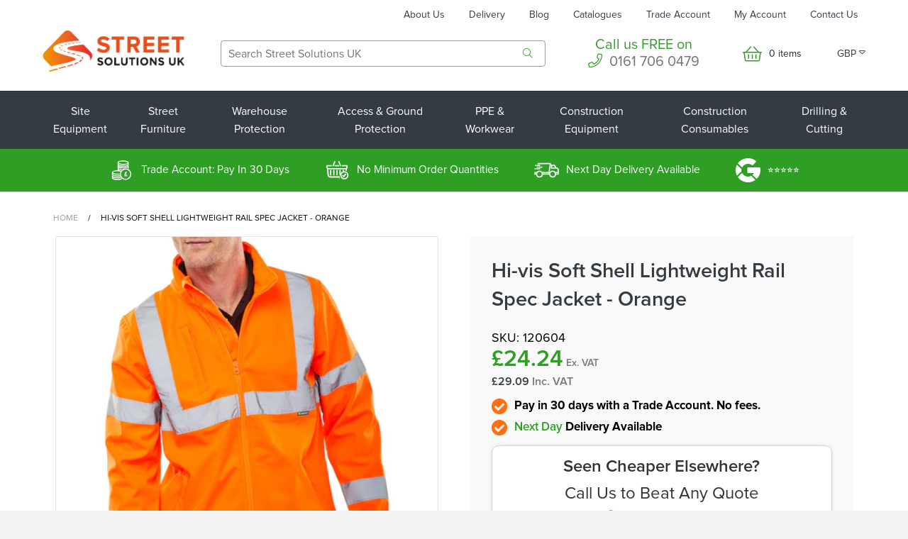

--- FILE ---
content_type: text/html; charset=utf-8
request_url: https://streetsolutionsuk.co.uk/products/hi-vis-soft-shell-lightweight-rail-spec-jacket-orange
body_size: 79687
content:
<!doctype html>
<html itemscope itemtype="http://schema.org/Organization" lang="en" xml:lang="en">
<!--[if lt IE 7]><html class="no-js lt-ie9 lt-ie8 lt-ie7" lang="en"> <![endif]-->
<!--[if IE 7]><html class="no-js lt-ie9 lt-ie8" lang="en"> <![endif]-->
<!--[if IE 8]><html class="no-js lt-ie9" lang="en"> <![endif]-->
<!--[if IE 9 ]><html class="ie9 no-js"> <![endif]-->
<!--[if (gt IE 9)|!(IE)]><!--> <html class="no-js"> <!--<![endif]-->
<head>



    <!-- Basic page needs ================================================== -->
    <meta charset="utf-8">
    <meta http-equiv="X-UA-Compatible" content="IE=edge,chrome=1">
  <meta name="msvalidate.01" content="C37BFD2B29E39D1F346236C3B34F5369" />
  <meta name="msvalidate.01" content="66F20160257384523EB5EF2AD2D5D153" />
    
    <link rel="shortcut icon" href="//streetsolutionsuk.co.uk/cdn/shop/files/Favicon___Icon_7a17202d-65ae-42ce-8da4-f82cd79c7472.png?v=1738954457" type="image/png" />
    

    <!-- Title and description ================================================== -->
  
      <title> Hi-vis Soft Shell Lightweight Rail Spec Jacket - Orange | SSUK</title> 
    
  
    
  
    <!-- Helpers ================================================== -->
    <!-- /snippets/social-meta-tags.liquid -->


  <meta property="og:type" content="product">
  <meta property="og:title" content="Hi-vis Soft Shell Lightweight Rail Spec Jacket - Orange">
  
  <meta property="og:image" content="http://streetsolutionsuk.co.uk/cdn/shop/files/hi-vis-soft-shell-lightweight-rail-spec-jacket_orange_grande.jpg?v=1717991856">
  <meta property="og:image:secure_url" content="https://streetsolutionsuk.co.uk/cdn/shop/files/hi-vis-soft-shell-lightweight-rail-spec-jacket_orange_grande.jpg?v=1717991856">
  
  <meta property="og:price:amount" content="29.09">
  <meta property="og:price:currency" content="GBP">


  <meta property="og:description" content="Stay visible and comfortable in our Hi-vis Soft Shell Lightweight Rail Spec Jacket in Orange. Windproof, breathable, and certified to EN ISO 20471 Class 3 high visibility. Available at Street Solutions UK.">

  <meta property="og:url" content="https://streetsolutionsuk.co.uk/products/hi-vis-soft-shell-lightweight-rail-spec-jacket-orange">
  <meta property="og:site_name" content="Street Solutions UK">





  <meta name="twitter:site" content="@">


  <meta name="twitter:card" content="product">
  <meta name="twitter:title" content="Hi-vis Soft Shell Lightweight Rail Spec Jacket - Orange">
  <meta name="twitter:description" content="⊛ Hi Vis &quot;Soft Shell&quot; Jacket ⊛ Lightweight &amp;amp; comfortable ⊛ Windproof ⊛ Fleece backed, breathable fabric ⊛ Full length front zip to neck ⊛ 2 Angled zipped hip pockets ⊛ Zipped right breast pocket ⊛ Plain cuffs ⊛ Plain hem ⊛ Retro-reflective tape Documentation ⊛ Datasheet ⊛ General size guide Express delivery 1-2 working days.Standard delivery 3-5 working days. If you require pre-12 delivery or other requirements for delivery please phone us for a price on 0161 706 0479. Or visit our Delivery Information page for further information.  We work with several courier services to provide our customers the best prices and value when ordering with us. Hi-vis Soft Shell Lightweight Rail Spec Jacket - Orange Technical Specifications Colour Orange Sizes S-5XL Pockets 2 Angled zipped hip pockets / Zipped right breast pocket. Compliance EN ISO 20471:2013+A1:2016 - High Visibility Clothing. Class 3 (0.80m2) /">
  <meta name="twitter:image" content="https://streetsolutionsuk.co.uk/cdn/shop/files/hi-vis-soft-shell-lightweight-rail-spec-jacket_orange_medium.jpg?v=1717991856">
  <meta name="twitter:image:width" content="240">
  <meta name="twitter:image:height" content="240">
  <meta name="twitter:label1" content="Price">
  
  <meta name="twitter:data1" content="£29.09 GBP">
  
  <meta name="twitter:label2" content="Brand">
  <meta name="twitter:data2" content="Street Solutions UK">
  


    
    
      <link rel="canonical" href="https://streetsolutionsuk.co.uk/products/hi-vis-soft-shell-lightweight-rail-spec-jacket-orange">
  
  
    <style>
      .topdescription p {
          padding: 18px 0 0;
          margin: 18px 0 0;
          font-size: 16px;
      }
      </style>


     
         
      
          <meta name="description" content="Stay visible and comfortable in our Hi-vis Soft Shell Lightweight Rail Spec Jacket in Orange. Windproof, breathable, and certified to EN ISO 20471 Class 3 high visibility. Available at Street Solutions UK.">
      
    


  
  <script type="application/ld+json">
{
  "@context": "https://schema.org",
  "@type": "Organization",
  "name": "Street Solutions UK",
  "url": "https://streetsolutionsuk.co.uk/",
  "logo": "https://streetsolutionsuk.co.uk/cdn/shop/t/58/assets/image006.jpg?v=170067942829728599031692243840",
  "contactPoint": {
    "@type": "ContactPoint",
    "telephone": "0161 549 0720",
    "contactType": "customer service",
    "areaServed": "GB"
  },
  "sameAs": [
    "https://www.facebook.com/StreetSolutionsUK",
    "https://www.instagram.com/streetsolutionsuk/",
    "https://www.linkedin.com/company/street-solutions-uk/"
  ]
}
</script>
  
    <meta name="viewport" content="width=device-width,initial-scale=1">
    <meta name="theme-color" content="#747474">

    <!-- CSS ================================================== -->
    <link href="//streetsolutionsuk.co.uk/cdn/shop/t/77/assets/timber.scss.css?v=23119239019292492631737390645" rel="stylesheet" type="text/css" media="all" />
    <link href="//streetsolutionsuk.co.uk/cdn/shop/t/77/assets/custom.scss.css?v=13444986134319109101764757147" rel="stylesheet" type="text/css" media="all" />
    <link href="//streetsolutionsuk.co.uk/cdn/shop/t/77/assets/dc-custom.scss.css?v=62892750278874204871738320104" rel="stylesheet" type="text/css" media="all" />
    <link href="//streetsolutionsuk.co.uk/cdn/shop/t/77/assets/font-awesome-core.css?v=67349877773322248211737377191" rel="stylesheet" type="text/css" media="all" />
    <link href="//streetsolutionsuk.co.uk/cdn/shop/t/77/assets/font-awesome-light.css?v=25080527368850201561737377192" rel="stylesheet" type="text/css" media="all" />
    <link href="//streetsolutionsuk.co.uk/cdn/shop/t/77/assets/font-awesome-regular.css?v=98301475872538220161737377193" rel="stylesheet" type="text/css" media="all" />
    <link href="//streetsolutionsuk.co.uk/cdn/shop/t/77/assets/font-awesome-solid.css?v=175220444937323959351737377194" rel="stylesheet" type="text/css" media="all" />
    <link href="//streetsolutionsuk.co.uk/cdn/shop/t/77/assets/slick.css?v=98340474046176884051737377475" rel="stylesheet" type="text/css" media="all" />
    <link href="//streetsolutionsuk.co.uk/cdn/shop/t/77/assets/slick-theme.css?v=35493561325987592681737377474" rel="stylesheet" type="text/css" media="all" />
    







  
  

  
<noscript id="deferred-styles">
     <link href="//fonts.googleapis.com/css?family=Roboto:300,400,700" rel="stylesheet" type="text/css" media="all" />
    </noscript>
    <script>
      var loadDeferredStyles = function() {
        var addStylesNode = document.getElementById("deferred-styles");
        var replacement = document.createElement("div");
        replacement.innerHTML = addStylesNode.textContent;
        document.body.appendChild(replacement)
        addStylesNode.parentElement.removeChild(addStylesNode);
      };
      var raf = requestAnimationFrame || mozRequestAnimationFrame ||
          webkitRequestAnimationFrame || msRequestAnimationFrame;
      if (raf) raf(function() { window.setTimeout(loadDeferredStyles, 0); });
      else window.addEventListener('load', loadDeferredStyles);
    </script>

<script data-cfasync='false' class='jdgm-settings-script'>window.jdgmSettings={"pagination":5,"hide_badge_preview_if_no_reviews":true,"verified_badge_placement":"left-of-reviewer-name","all_reviews_include_out_of_store_products":true,"checkout_comment_customer_name":"full_name","platform":"shopify","reply_name":"Street Solutions UK","footer":true,"autopublish":true,"review_dates":true,"enable_custom_form":false};</script> <style class='jdgm-settings-style'>.jdgm-xx{left:0}.jdgm-prev-badge[data-average-rating='0.00']{display:none !important}.jdgm-author-all-initials{display:none !important}.jdgm-author-last-initial{display:none !important}.jdgm-rev__replier:before{content:'streetsolutionsuk.co.uk'}.jdgm-rev__prod-link-prefix:before{content:'about'}.jdgm-rev__out-of-store-text:before{content:'(out of store)'}@media only screen and (min-width: 768px){.jdgm-rev__pics .jdgm-rev_all-rev-page-picture-separator,.jdgm-rev__pics .jdgm-rev__product-picture{display:none}}@media only screen and (max-width: 768px){.jdgm-rev__pics .jdgm-rev_all-rev-page-picture-separator,.jdgm-rev__pics .jdgm-rev__product-picture{display:none}}.jdgm-preview-badge[data-template="product"]{display:none !important}.jdgm-preview-badge[data-template="collection"]{display:none !important}.jdgm-preview-badge[data-template="index"]{display:none !important}.jdgm-review-widget[data-from-snippet="true"]{display:none !important}.jdgm-verified-count-badget[data-from-snippet="true"]{display:none !important}.jdgm-carousel-wrapper[data-from-snippet="true"]{display:none !important}.jdgm-all-reviews-text[data-from-snippet="true"]{display:none !important}
</style>
    <!-- Header hook for plugins ================================================== --> 
    <script>window.performance && window.performance.mark && window.performance.mark('shopify.content_for_header.start');</script><meta name="google-site-verification" content="Nm3BqOWRwVABnOfwiDA4rMH2leyxcaw10wY45dQcx6E">
<meta name="facebook-domain-verification" content="tys3ka7iuc0j4ujtxn1q4myb0xityt">
<meta name="facebook-domain-verification" content="tys3ka7iuc0j4ujtxn1q4myb0xityt">
<meta id="shopify-digital-wallet" name="shopify-digital-wallet" content="/10773594169/digital_wallets/dialog">
<meta name="shopify-checkout-api-token" content="15f34999b342a497f429d784989822ba">
<meta id="in-context-paypal-metadata" data-shop-id="10773594169" data-venmo-supported="false" data-environment="production" data-locale="en_US" data-paypal-v4="true" data-currency="GBP">
<link rel="alternate" type="application/json+oembed" href="https://streetsolutionsuk.co.uk/products/hi-vis-soft-shell-lightweight-rail-spec-jacket-orange.oembed">
<script async="async" src="/checkouts/internal/preloads.js?locale=en-GB"></script>
<link rel="preconnect" href="https://shop.app" crossorigin="anonymous">
<script async="async" src="https://shop.app/checkouts/internal/preloads.js?locale=en-GB&shop_id=10773594169" crossorigin="anonymous"></script>
<script id="apple-pay-shop-capabilities" type="application/json">{"shopId":10773594169,"countryCode":"GB","currencyCode":"GBP","merchantCapabilities":["supports3DS"],"merchantId":"gid:\/\/shopify\/Shop\/10773594169","merchantName":"Street Solutions UK","requiredBillingContactFields":["postalAddress","email","phone"],"requiredShippingContactFields":["postalAddress","email","phone"],"shippingType":"shipping","supportedNetworks":["visa","maestro","masterCard","amex","discover","elo"],"total":{"type":"pending","label":"Street Solutions UK","amount":"1.00"},"shopifyPaymentsEnabled":true,"supportsSubscriptions":true}</script>
<script id="shopify-features" type="application/json">{"accessToken":"15f34999b342a497f429d784989822ba","betas":["rich-media-storefront-analytics"],"domain":"streetsolutionsuk.co.uk","predictiveSearch":true,"shopId":10773594169,"locale":"en"}</script>
<script>var Shopify = Shopify || {};
Shopify.shop = "street-solutions-uk.myshopify.com";
Shopify.locale = "en";
Shopify.currency = {"active":"GBP","rate":"1.0"};
Shopify.country = "GB";
Shopify.theme = {"name":"SSUK 2025 - MASTER - LIVE","id":176714613112,"schema_name":null,"schema_version":null,"theme_store_id":null,"role":"main"};
Shopify.theme.handle = "null";
Shopify.theme.style = {"id":null,"handle":null};
Shopify.cdnHost = "streetsolutionsuk.co.uk/cdn";
Shopify.routes = Shopify.routes || {};
Shopify.routes.root = "/";</script>
<script type="module">!function(o){(o.Shopify=o.Shopify||{}).modules=!0}(window);</script>
<script>!function(o){function n(){var o=[];function n(){o.push(Array.prototype.slice.apply(arguments))}return n.q=o,n}var t=o.Shopify=o.Shopify||{};t.loadFeatures=n(),t.autoloadFeatures=n()}(window);</script>
<script>
  window.ShopifyPay = window.ShopifyPay || {};
  window.ShopifyPay.apiHost = "shop.app\/pay";
  window.ShopifyPay.redirectState = null;
</script>
<script id="shop-js-analytics" type="application/json">{"pageType":"product"}</script>
<script defer="defer" async type="module" src="//streetsolutionsuk.co.uk/cdn/shopifycloud/shop-js/modules/v2/client.init-shop-cart-sync_WVOgQShq.en.esm.js"></script>
<script defer="defer" async type="module" src="//streetsolutionsuk.co.uk/cdn/shopifycloud/shop-js/modules/v2/chunk.common_C_13GLB1.esm.js"></script>
<script defer="defer" async type="module" src="//streetsolutionsuk.co.uk/cdn/shopifycloud/shop-js/modules/v2/chunk.modal_CLfMGd0m.esm.js"></script>
<script type="module">
  await import("//streetsolutionsuk.co.uk/cdn/shopifycloud/shop-js/modules/v2/client.init-shop-cart-sync_WVOgQShq.en.esm.js");
await import("//streetsolutionsuk.co.uk/cdn/shopifycloud/shop-js/modules/v2/chunk.common_C_13GLB1.esm.js");
await import("//streetsolutionsuk.co.uk/cdn/shopifycloud/shop-js/modules/v2/chunk.modal_CLfMGd0m.esm.js");

  window.Shopify.SignInWithShop?.initShopCartSync?.({"fedCMEnabled":true,"windoidEnabled":true});

</script>
<script>
  window.Shopify = window.Shopify || {};
  if (!window.Shopify.featureAssets) window.Shopify.featureAssets = {};
  window.Shopify.featureAssets['shop-js'] = {"shop-cart-sync":["modules/v2/client.shop-cart-sync_DuR37GeY.en.esm.js","modules/v2/chunk.common_C_13GLB1.esm.js","modules/v2/chunk.modal_CLfMGd0m.esm.js"],"init-fed-cm":["modules/v2/client.init-fed-cm_BucUoe6W.en.esm.js","modules/v2/chunk.common_C_13GLB1.esm.js","modules/v2/chunk.modal_CLfMGd0m.esm.js"],"shop-toast-manager":["modules/v2/client.shop-toast-manager_B0JfrpKj.en.esm.js","modules/v2/chunk.common_C_13GLB1.esm.js","modules/v2/chunk.modal_CLfMGd0m.esm.js"],"init-shop-cart-sync":["modules/v2/client.init-shop-cart-sync_WVOgQShq.en.esm.js","modules/v2/chunk.common_C_13GLB1.esm.js","modules/v2/chunk.modal_CLfMGd0m.esm.js"],"shop-button":["modules/v2/client.shop-button_B_U3bv27.en.esm.js","modules/v2/chunk.common_C_13GLB1.esm.js","modules/v2/chunk.modal_CLfMGd0m.esm.js"],"init-windoid":["modules/v2/client.init-windoid_DuP9q_di.en.esm.js","modules/v2/chunk.common_C_13GLB1.esm.js","modules/v2/chunk.modal_CLfMGd0m.esm.js"],"shop-cash-offers":["modules/v2/client.shop-cash-offers_BmULhtno.en.esm.js","modules/v2/chunk.common_C_13GLB1.esm.js","modules/v2/chunk.modal_CLfMGd0m.esm.js"],"pay-button":["modules/v2/client.pay-button_CrPSEbOK.en.esm.js","modules/v2/chunk.common_C_13GLB1.esm.js","modules/v2/chunk.modal_CLfMGd0m.esm.js"],"init-customer-accounts":["modules/v2/client.init-customer-accounts_jNk9cPYQ.en.esm.js","modules/v2/client.shop-login-button_DJ5ldayH.en.esm.js","modules/v2/chunk.common_C_13GLB1.esm.js","modules/v2/chunk.modal_CLfMGd0m.esm.js"],"avatar":["modules/v2/client.avatar_BTnouDA3.en.esm.js"],"checkout-modal":["modules/v2/client.checkout-modal_pBPyh9w8.en.esm.js","modules/v2/chunk.common_C_13GLB1.esm.js","modules/v2/chunk.modal_CLfMGd0m.esm.js"],"init-shop-for-new-customer-accounts":["modules/v2/client.init-shop-for-new-customer-accounts_BUoCy7a5.en.esm.js","modules/v2/client.shop-login-button_DJ5ldayH.en.esm.js","modules/v2/chunk.common_C_13GLB1.esm.js","modules/v2/chunk.modal_CLfMGd0m.esm.js"],"init-customer-accounts-sign-up":["modules/v2/client.init-customer-accounts-sign-up_CnczCz9H.en.esm.js","modules/v2/client.shop-login-button_DJ5ldayH.en.esm.js","modules/v2/chunk.common_C_13GLB1.esm.js","modules/v2/chunk.modal_CLfMGd0m.esm.js"],"init-shop-email-lookup-coordinator":["modules/v2/client.init-shop-email-lookup-coordinator_CzjY5t9o.en.esm.js","modules/v2/chunk.common_C_13GLB1.esm.js","modules/v2/chunk.modal_CLfMGd0m.esm.js"],"shop-follow-button":["modules/v2/client.shop-follow-button_CsYC63q7.en.esm.js","modules/v2/chunk.common_C_13GLB1.esm.js","modules/v2/chunk.modal_CLfMGd0m.esm.js"],"shop-login-button":["modules/v2/client.shop-login-button_DJ5ldayH.en.esm.js","modules/v2/chunk.common_C_13GLB1.esm.js","modules/v2/chunk.modal_CLfMGd0m.esm.js"],"shop-login":["modules/v2/client.shop-login_B9ccPdmx.en.esm.js","modules/v2/chunk.common_C_13GLB1.esm.js","modules/v2/chunk.modal_CLfMGd0m.esm.js"],"lead-capture":["modules/v2/client.lead-capture_D0K_KgYb.en.esm.js","modules/v2/chunk.common_C_13GLB1.esm.js","modules/v2/chunk.modal_CLfMGd0m.esm.js"],"payment-terms":["modules/v2/client.payment-terms_BWmiNN46.en.esm.js","modules/v2/chunk.common_C_13GLB1.esm.js","modules/v2/chunk.modal_CLfMGd0m.esm.js"]};
</script>
<script>(function() {
  var isLoaded = false;
  function asyncLoad() {
    if (isLoaded) return;
    isLoaded = true;
    var urls = ["\/\/code.tidio.co\/qd0zahlbuoar0oldc2u8edmlzis8grrs.js?shop=street-solutions-uk.myshopify.com","https:\/\/portal.zakeke.com\/Scripts\/integration\/shopify\/product.js?shop=street-solutions-uk.myshopify.com","https:\/\/ecommplugins-scripts.trustpilot.com\/v2.1\/js\/header.min.js?settings=eyJrZXkiOiJRbEdOTko0Q2RPZmhHTVR1IiwicyI6InNrdSJ9\u0026shop=street-solutions-uk.myshopify.com","https:\/\/ecommplugins-trustboxsettings.trustpilot.com\/street-solutions-uk.myshopify.com.js?settings=1677156985900\u0026shop=street-solutions-uk.myshopify.com","https:\/\/cdn.nfcube.com\/aa60ce613dea61cad7869a399fa6882a.js?shop=street-solutions-uk.myshopify.com","https:\/\/static.klaviyo.com\/onsite\/js\/PQJPT7\/klaviyo.js?company_id=PQJPT7\u0026shop=street-solutions-uk.myshopify.com","https:\/\/cdn.hextom.com\/js\/quickannouncementbar.js?shop=street-solutions-uk.myshopify.com","\/\/backinstock.useamp.com\/widget\/24083_1767155123.js?category=bis\u0026v=6\u0026shop=street-solutions-uk.myshopify.com"];
    for (var i = 0; i < urls.length; i++) {
      var s = document.createElement('script');
      s.type = 'text/javascript';
      s.async = true;
      s.src = urls[i];
      var x = document.getElementsByTagName('script')[0];
      x.parentNode.insertBefore(s, x);
    }
  };
  if(window.attachEvent) {
    window.attachEvent('onload', asyncLoad);
  } else {
    window.addEventListener('load', asyncLoad, false);
  }
})();</script>
<script id="__st">var __st={"a":10773594169,"offset":0,"reqid":"b15740c2-1a13-4f58-bf9b-cf9dff8525b5-1769667860","pageurl":"streetsolutionsuk.co.uk\/products\/hi-vis-soft-shell-lightweight-rail-spec-jacket-orange","u":"01f60b3f3a34","p":"product","rtyp":"product","rid":7245388480555};</script>
<script>window.ShopifyPaypalV4VisibilityTracking = true;</script>
<script id="captcha-bootstrap">!function(){'use strict';const t='contact',e='account',n='new_comment',o=[[t,t],['blogs',n],['comments',n],[t,'customer']],c=[[e,'customer_login'],[e,'guest_login'],[e,'recover_customer_password'],[e,'create_customer']],r=t=>t.map((([t,e])=>`form[action*='/${t}']:not([data-nocaptcha='true']) input[name='form_type'][value='${e}']`)).join(','),a=t=>()=>t?[...document.querySelectorAll(t)].map((t=>t.form)):[];function s(){const t=[...o],e=r(t);return a(e)}const i='password',u='form_key',d=['recaptcha-v3-token','g-recaptcha-response','h-captcha-response',i],f=()=>{try{return window.sessionStorage}catch{return}},m='__shopify_v',_=t=>t.elements[u];function p(t,e,n=!1){try{const o=window.sessionStorage,c=JSON.parse(o.getItem(e)),{data:r}=function(t){const{data:e,action:n}=t;return t[m]||n?{data:e,action:n}:{data:t,action:n}}(c);for(const[e,n]of Object.entries(r))t.elements[e]&&(t.elements[e].value=n);n&&o.removeItem(e)}catch(o){console.error('form repopulation failed',{error:o})}}const l='form_type',E='cptcha';function T(t){t.dataset[E]=!0}const w=window,h=w.document,L='Shopify',v='ce_forms',y='captcha';let A=!1;((t,e)=>{const n=(g='f06e6c50-85a8-45c8-87d0-21a2b65856fe',I='https://cdn.shopify.com/shopifycloud/storefront-forms-hcaptcha/ce_storefront_forms_captcha_hcaptcha.v1.5.2.iife.js',D={infoText:'Protected by hCaptcha',privacyText:'Privacy',termsText:'Terms'},(t,e,n)=>{const o=w[L][v],c=o.bindForm;if(c)return c(t,g,e,D).then(n);var r;o.q.push([[t,g,e,D],n]),r=I,A||(h.body.append(Object.assign(h.createElement('script'),{id:'captcha-provider',async:!0,src:r})),A=!0)});var g,I,D;w[L]=w[L]||{},w[L][v]=w[L][v]||{},w[L][v].q=[],w[L][y]=w[L][y]||{},w[L][y].protect=function(t,e){n(t,void 0,e),T(t)},Object.freeze(w[L][y]),function(t,e,n,w,h,L){const[v,y,A,g]=function(t,e,n){const i=e?o:[],u=t?c:[],d=[...i,...u],f=r(d),m=r(i),_=r(d.filter((([t,e])=>n.includes(e))));return[a(f),a(m),a(_),s()]}(w,h,L),I=t=>{const e=t.target;return e instanceof HTMLFormElement?e:e&&e.form},D=t=>v().includes(t);t.addEventListener('submit',(t=>{const e=I(t);if(!e)return;const n=D(e)&&!e.dataset.hcaptchaBound&&!e.dataset.recaptchaBound,o=_(e),c=g().includes(e)&&(!o||!o.value);(n||c)&&t.preventDefault(),c&&!n&&(function(t){try{if(!f())return;!function(t){const e=f();if(!e)return;const n=_(t);if(!n)return;const o=n.value;o&&e.removeItem(o)}(t);const e=Array.from(Array(32),(()=>Math.random().toString(36)[2])).join('');!function(t,e){_(t)||t.append(Object.assign(document.createElement('input'),{type:'hidden',name:u})),t.elements[u].value=e}(t,e),function(t,e){const n=f();if(!n)return;const o=[...t.querySelectorAll(`input[type='${i}']`)].map((({name:t})=>t)),c=[...d,...o],r={};for(const[a,s]of new FormData(t).entries())c.includes(a)||(r[a]=s);n.setItem(e,JSON.stringify({[m]:1,action:t.action,data:r}))}(t,e)}catch(e){console.error('failed to persist form',e)}}(e),e.submit())}));const S=(t,e)=>{t&&!t.dataset[E]&&(n(t,e.some((e=>e===t))),T(t))};for(const o of['focusin','change'])t.addEventListener(o,(t=>{const e=I(t);D(e)&&S(e,y())}));const B=e.get('form_key'),M=e.get(l),P=B&&M;t.addEventListener('DOMContentLoaded',(()=>{const t=y();if(P)for(const e of t)e.elements[l].value===M&&p(e,B);[...new Set([...A(),...v().filter((t=>'true'===t.dataset.shopifyCaptcha))])].forEach((e=>S(e,t)))}))}(h,new URLSearchParams(w.location.search),n,t,e,['guest_login'])})(!0,!0)}();</script>
<script integrity="sha256-4kQ18oKyAcykRKYeNunJcIwy7WH5gtpwJnB7kiuLZ1E=" data-source-attribution="shopify.loadfeatures" defer="defer" src="//streetsolutionsuk.co.uk/cdn/shopifycloud/storefront/assets/storefront/load_feature-a0a9edcb.js" crossorigin="anonymous"></script>
<script crossorigin="anonymous" defer="defer" src="//streetsolutionsuk.co.uk/cdn/shopifycloud/storefront/assets/shopify_pay/storefront-65b4c6d7.js?v=20250812"></script>
<script data-source-attribution="shopify.dynamic_checkout.dynamic.init">var Shopify=Shopify||{};Shopify.PaymentButton=Shopify.PaymentButton||{isStorefrontPortableWallets:!0,init:function(){window.Shopify.PaymentButton.init=function(){};var t=document.createElement("script");t.src="https://streetsolutionsuk.co.uk/cdn/shopifycloud/portable-wallets/latest/portable-wallets.en.js",t.type="module",document.head.appendChild(t)}};
</script>
<script data-source-attribution="shopify.dynamic_checkout.buyer_consent">
  function portableWalletsHideBuyerConsent(e){var t=document.getElementById("shopify-buyer-consent"),n=document.getElementById("shopify-subscription-policy-button");t&&n&&(t.classList.add("hidden"),t.setAttribute("aria-hidden","true"),n.removeEventListener("click",e))}function portableWalletsShowBuyerConsent(e){var t=document.getElementById("shopify-buyer-consent"),n=document.getElementById("shopify-subscription-policy-button");t&&n&&(t.classList.remove("hidden"),t.removeAttribute("aria-hidden"),n.addEventListener("click",e))}window.Shopify?.PaymentButton&&(window.Shopify.PaymentButton.hideBuyerConsent=portableWalletsHideBuyerConsent,window.Shopify.PaymentButton.showBuyerConsent=portableWalletsShowBuyerConsent);
</script>
<script data-source-attribution="shopify.dynamic_checkout.cart.bootstrap">document.addEventListener("DOMContentLoaded",(function(){function t(){return document.querySelector("shopify-accelerated-checkout-cart, shopify-accelerated-checkout")}if(t())Shopify.PaymentButton.init();else{new MutationObserver((function(e,n){t()&&(Shopify.PaymentButton.init(),n.disconnect())})).observe(document.body,{childList:!0,subtree:!0})}}));
</script>
<link id="shopify-accelerated-checkout-styles" rel="stylesheet" media="screen" href="https://streetsolutionsuk.co.uk/cdn/shopifycloud/portable-wallets/latest/accelerated-checkout-backwards-compat.css" crossorigin="anonymous">
<style id="shopify-accelerated-checkout-cart">
        #shopify-buyer-consent {
  margin-top: 1em;
  display: inline-block;
  width: 100%;
}

#shopify-buyer-consent.hidden {
  display: none;
}

#shopify-subscription-policy-button {
  background: none;
  border: none;
  padding: 0;
  text-decoration: underline;
  font-size: inherit;
  cursor: pointer;
}

#shopify-subscription-policy-button::before {
  box-shadow: none;
}

      </style>

<script>window.performance && window.performance.mark && window.performance.mark('shopify.content_for_header.end');</script> <script>window.BOLD = window.BOLD || {};
    window.BOLD.common = window.BOLD.common || {};
    window.BOLD.common.Shopify = window.BOLD.common.Shopify || {};
    window.BOLD.common.Shopify.shop = {
      domain: 'streetsolutionsuk.co.uk',
      permanent_domain: 'street-solutions-uk.myshopify.com',
      url: 'https://streetsolutionsuk.co.uk',
      secure_url: 'https://streetsolutionsuk.co.uk',
      money_format: "£{{amount}}",
      currency: "GBP"
    };
    window.BOLD.common.Shopify.customer = {
      id: null,
      tags: null,
    };
    window.BOLD.common.Shopify.cart = {"note":null,"attributes":{},"original_total_price":0,"total_price":0,"total_discount":0,"total_weight":0.0,"item_count":0,"items":[],"requires_shipping":false,"currency":"GBP","items_subtotal_price":0,"cart_level_discount_applications":[],"checkout_charge_amount":0};
    window.BOLD.common.template = 'product';window.BOLD.common.Shopify.formatMoney = function(money, format) {
        function n(t, e) {
            return "undefined" == typeof t ? e : t
        }
        function r(t, e, r, i) {
            if (e = n(e, 2),
                r = n(r, ","),
                i = n(i, "."),
            isNaN(t) || null == t)
                return 0;
            t = (t / 100).toFixed(e);
            var o = t.split(".")
                , a = o[0].replace(/(\d)(?=(\d\d\d)+(?!\d))/g, "$1" + r)
                , s = o[1] ? i + o[1] : "";
            return a + s
        }
        "string" == typeof money && (money = money.replace(".", ""));
        var i = ""
            , o = /\{\{\s*(\w+)\s*\}\}/
            , a = format || window.BOLD.common.Shopify.shop.money_format || window.Shopify.money_format || "$ {{ amount }}";
        switch (a.match(o)[1]) {
            case "amount":
                i = r(money, 2, ",", ".");
                break;
            case "amount_no_decimals":
                i = r(money, 0, ",", ".");
                break;
            case "amount_with_comma_separator":
                i = r(money, 2, ".", ",");
                break;
            case "amount_no_decimals_with_comma_separator":
                i = r(money, 0, ".", ",");
                break;
            case "amount_with_space_separator":
                i = r(money, 2, " ", ",");
                break;
            case "amount_no_decimals_with_space_separator":
                i = r(money, 0, " ", ",");
                break;
            case "amount_with_apostrophe_separator":
                i = r(money, 2, "'", ".");
                break;
        }
        return a.replace(o, i);
    };
    window.BOLD.common.Shopify.saveProduct = function (handle, product, productData) {
      if (typeof handle === 'string' && typeof window.BOLD.common.Shopify.products[handle] === 'undefined') {
        if (typeof product === 'number') {
          window.BOLD.common.Shopify.handles[product] = handle;
          product = { id: product, product: productData };
        }
        window.BOLD.common.Shopify.products[handle] = product;
      }
    };
    window.BOLD.common.Shopify.saveVariant = function (variant_id, variant) {
      if (typeof variant_id === 'number' && typeof window.BOLD.common.Shopify.variants[variant_id] === 'undefined') {
        window.BOLD.common.Shopify.variants[variant_id] = variant;
      }
    };window.BOLD.common.Shopify.products = window.BOLD.common.Shopify.products || {};
    window.BOLD.common.Shopify.variants = window.BOLD.common.Shopify.variants || {};
    window.BOLD.common.Shopify.handles = window.BOLD.common.Shopify.handles || {};window.BOLD.common.Shopify.handle = "hi-vis-soft-shell-lightweight-rail-spec-jacket-orange"
window.BOLD.common.Shopify.saveProduct("hi-vis-soft-shell-lightweight-rail-spec-jacket-orange", 7245388480555, {"id":7245388480555,"title":"Hi-vis Soft Shell Lightweight Rail Spec Jacket - Orange","handle":"hi-vis-soft-shell-lightweight-rail-spec-jacket-orange","description":"\u003c!--__BEGIN_CONTENT_BUILDER_CONTENT__--\u003e\u003c!--__BEGIN_PRODUCT_DETAILS__--\u003e\n\u003cp\u003e⊛ Hi Vis \"Soft Shell\" Jacket\u003c\/p\u003e\n\u003cp\u003e⊛ Lightweight \u0026amp; comfortable\u003c\/p\u003e\n\u003cp\u003e⊛ Windproof\u003c\/p\u003e\n\u003cp\u003e⊛ Fleece backed, breathable fabric\u003c\/p\u003e\n\u003cp\u003e⊛ Full length front zip to neck\u003c\/p\u003e\n\u003cp\u003e⊛ 2 Angled zipped hip pockets\u003c\/p\u003e\n\u003cp\u003e⊛ Zipped right breast pocket\u003c\/p\u003e\n\u003cp\u003e⊛ Plain cuffs\u003c\/p\u003e\n\u003cp\u003e⊛ Plain hem\u003c\/p\u003e\n\u003cp\u003e⊛ Retro-reflective tape\u003c\/p\u003e\n\u003cp\u003e\u003cspan style=\"color: rgb(255, 128, 0);\"\u003eDocumentation\u003c\/span\u003e\u003c\/p\u003e\n\u003cp\u003e⊛ \u003ca href=\"https:\/\/cdn.shopify.com\/s\/files\/1\/0107\/7359\/4169\/files\/Datasheet_-_Hi-vis_Soft_Shell_Lightweight_Rail_Spec_Jacket_-_Orange.pdf?v=1717992579\" title=\"Datasheet\" rel=\"noopener\" target=\"_blank\"\u003eDatasheet\u003c\/a\u003e\u003c\/p\u003e\n\u003cp\u003e⊛ \u003ca href=\"https:\/\/cdn.shopify.com\/s\/files\/1\/0107\/7359\/4169\/files\/Sizing_Guide_d6e93f07-225e-49bc-903f-56c1914f6ddc.pdf?v=1717815483\" title=\"General size guide\" target=\"_blank\"\u003eGeneral size guide\u003c\/a\u003e\u003c\/p\u003e\n\u003c!--__END_PRODUCT_DETAILS__--\u003e\u003c!--__BEGIN_DELIVERY_INFO__--\u003e\n\u003cp\u003eExpress delivery 1-2 working days.\u003cbr\u003e\u003cbr\u003eStandard delivery 3-5 working days.\u003c\/p\u003e\n\u003cp\u003eIf you require pre-12 delivery or other requirements for delivery please\u003cstrong\u003e phone us\u003c\/strong\u003e for a price on \u003ca href=\"tel:01617060479\"\u003e0161 706 0479\u003c\/a\u003e. Or visit our \u003ca href=\"https:\/\/streetsolutionsuk.co.uk\/pages\/shipping-and-delivery\" title=\"Delivery Information\"\u003eDelivery Information\u003c\/a\u003e page for further information. \u003c\/p\u003e\n\u003cp\u003eWe work with several courier services to provide our customers the best prices and value when ordering with us.\u003c\/p\u003e\n\u003c!--__END_DELIVERY_INFO__--\u003e\u003c!--__BEGIN_CONTENT_BUILDER_BLOCKS__--\u003e\n\u003cdiv class=\"product-content-table specifications\"\u003e\n\u003cdiv class=\"container\"\u003e\n\u003ch3\u003eHi-vis Soft Shell Lightweight Rail Spec Jacket - Orange\u003c\/h3\u003e\n\u003ctable style=\"width: 100%; height: 149.4px;\"\u003e\n\u003cthead\u003e\n\u003ctr style=\"height: 19.6px;\"\u003e\n\u003cth colspan=\"2\" style=\"width: 99.7791%; height: 19.6px;\"\u003eTechnical Specifications\u003c\/th\u003e\n\u003c\/tr\u003e\n\u003c\/thead\u003e\n\u003ctbody\u003e\n\u003ctr style=\"height: 19.6px;\"\u003e\n\u003ctd style=\"width: 26.6582%; height: 19.6px;\"\u003eColour\u003c\/td\u003e\n\u003ctd style=\"width: 73.1209%; height: 19.6px;\"\u003eOrange\u003c\/td\u003e\n\u003c\/tr\u003e\n\u003ctr style=\"height: 19.6px;\"\u003e\n\u003ctd style=\"width: 26.6582%; height: 19.6px;\"\u003eSizes\u003c\/td\u003e\n\u003ctd style=\"width: 73.1209%; height: 19.6px;\"\u003eS-5XL\u003c\/td\u003e\n\u003c\/tr\u003e\n\u003ctr style=\"height: 19.6px;\"\u003e\n\u003ctd style=\"width: 26.6582%; height: 19.6px;\"\u003ePockets\u003c\/td\u003e\n\u003ctd style=\"width: 73.1209%; height: 19.6px;\"\u003e2 Angled zipped hip pockets \/ Zipped right breast pocket.\u003c\/td\u003e\n\u003c\/tr\u003e\n\u003ctr style=\"height: 39.2px;\"\u003e\n\u003ctd style=\"width: 26.6582%; height: 39.2px;\"\u003eCompliance\u003c\/td\u003e\n\u003ctd style=\"width: 73.1209%; height: 39.2px;\"\u003eEN ISO 20471:2013+A1:2016 - High Visibility Clothing. Class 3 (0.80m2) \/ RIS-3279-TOM Issue 1:2016 - Rail Industry Clothing\u003c\/td\u003e\n\u003c\/tr\u003e\n\u003c\/tbody\u003e\n\u003cthead\u003e\n\u003ctr style=\"height: 19.6px;\"\u003e\n\u003cth colspan=\"2\" style=\"width: 99.7791%; height: 19.6px;\"\u003eDimensions\u003c\/th\u003e\n\u003c\/tr\u003e\n\u003c\/thead\u003e\n\u003ctbody\u003e\n\u003ctr style=\"height: 12.2px;\"\u003e\n\u003ctd style=\"width: 26.6582%; height: 12.2px;\"\u003eChest (2.5cm below Armhole)\u003c\/td\u003e\n\u003ctd style=\"width: 73.1209%; height: 12.2px;\"\u003e58 (S) - 60 (M) - 62 (L) - 64 (XL) - 66 (XXL) - 68 (3XL) - 70 (4XL) - 72 (5XL)\u003c\/td\u003e\n\u003c\/tr\u003e\n\u003c\/tbody\u003e\n\u003c\/table\u003e\n\u003c\/div\u003e\n\u003c\/div\u003e\n\u003cdiv class=\"product-text-image-row bg-white\"\u003e\n\u003cdiv class=\"container\"\u003e\n\u003cdiv class=\"image-column\"\u003e\u003cimg src=\"\/\/cdn.shopify.com\/s\/files\/1\/0107\/7359\/4169\/files\/hi-vis-soft-shell-lightweight-rail-spec-jacket-orange_1000x.jpg?v=1717991657\" alt=\"Enhance visibility with our Hi-vis Soft Shell Lightweight Rail Spec Jacket in Orange. This\" is=\"\" soft=\"\" jacket=\"\"\u003e\u003c\/div\u003e\n\u003cdiv class=\"text-column\"\u003e\n\u003cdiv class=\"text\"\u003e\n\u003cp\u003eStay visible and comfortable on the job with our Hi-vis Soft Shell Lightweight Rail Spec Jacket in vibrant orange. Crafted with functionality in mind, this \"Soft Shell\" Jacket combines lightweight construction with windproof capabilities, ensuring you stay protected from the elements without sacrificing comfort. The fleece-backed, breathable fabric provides warmth and breathability, ideal for active work environments.\u003c\/p\u003e\n\u003cp\u003eFeaturing practical design elements such as a full-length front zip to the neck, two angled zipped hip pockets, and a zipped right breast pocket, this jacket offers convenient storage options for your essentials. With plain cuffs and hem for a clean look, and retro-reflective tape for enhanced visibility, this jacket meets the stringent safety standards of EN ISO 20471 Class 3 high visibility and is RIS-3279-TOM certified for Railway use. Whether you're working trackside or in low-light conditions, our certified Hi-vis Soft Shell Jacket ensures you stay both safe and stylish.\u003c\/p\u003e\n\u003c\/div\u003e\n\u003c\/div\u003e\n\u003c\/div\u003e\n\u003c\/div\u003e\n\u003c!--__END_CONTENT_BUILDER_BLOCKS__--\u003e\u003c!--__END_CONTENT_BUILDER_CONTENT__--\u003e","published_at":"2024-06-11T05:16:38+01:00","created_at":"2024-06-10T04:17:16+01:00","vendor":"Street Solutions UK","type":"Body Warmers","tags":["General Jackets","General Workwear","Jackets","JUNE24","Lightweight"],"price":2909,"price_min":2909,"price_max":2909,"available":true,"price_varies":false,"compare_at_price":null,"compare_at_price_min":0,"compare_at_price_max":0,"compare_at_price_varies":false,"variants":[{"id":41110341287979,"title":"S","option1":"S","option2":null,"option3":null,"sku":"120604","requires_shipping":true,"taxable":true,"featured_image":null,"available":true,"name":"Hi-vis Soft Shell Lightweight Rail Spec Jacket - Orange - S","public_title":"S","options":["S"],"price":2909,"weight":0,"compare_at_price":null,"inventory_management":"shopify","barcode":"5030566233258","requires_selling_plan":false,"selling_plan_allocations":[]},{"id":41110341320747,"title":"M","option1":"M","option2":null,"option3":null,"sku":"120603","requires_shipping":true,"taxable":true,"featured_image":null,"available":true,"name":"Hi-vis Soft Shell Lightweight Rail Spec Jacket - Orange - M","public_title":"M","options":["M"],"price":2909,"weight":0,"compare_at_price":null,"inventory_management":"shopify","barcode":"5030566233265","requires_selling_plan":false,"selling_plan_allocations":[]},{"id":41110341353515,"title":"L","option1":"L","option2":null,"option3":null,"sku":"120602","requires_shipping":true,"taxable":true,"featured_image":null,"available":true,"name":"Hi-vis Soft Shell Lightweight Rail Spec Jacket - Orange - L","public_title":"L","options":["L"],"price":2909,"weight":0,"compare_at_price":null,"inventory_management":"shopify","barcode":"5030566233272","requires_selling_plan":false,"selling_plan_allocations":[]},{"id":41110341386283,"title":"XL","option1":"XL","option2":null,"option3":null,"sku":"120605","requires_shipping":true,"taxable":true,"featured_image":null,"available":true,"name":"Hi-vis Soft Shell Lightweight Rail Spec Jacket - Orange - XL","public_title":"XL","options":["XL"],"price":2909,"weight":0,"compare_at_price":null,"inventory_management":"shopify","barcode":"5030566233289","requires_selling_plan":false,"selling_plan_allocations":[]},{"id":41110341419051,"title":"XXL","option1":"XXL","option2":null,"option3":null,"sku":"120606","requires_shipping":true,"taxable":true,"featured_image":null,"available":true,"name":"Hi-vis Soft Shell Lightweight Rail Spec Jacket - Orange - XXL","public_title":"XXL","options":["XXL"],"price":2909,"weight":0,"compare_at_price":null,"inventory_management":"shopify","barcode":"5030566233296","requires_selling_plan":false,"selling_plan_allocations":[]},{"id":41110341451819,"title":"3XL","option1":"3XL","option2":null,"option3":null,"sku":"120599","requires_shipping":true,"taxable":true,"featured_image":null,"available":true,"name":"Hi-vis Soft Shell Lightweight Rail Spec Jacket - Orange - 3XL","public_title":"3XL","options":["3XL"],"price":2909,"weight":0,"compare_at_price":null,"inventory_management":"shopify","barcode":"5030566233302","requires_selling_plan":false,"selling_plan_allocations":[]},{"id":41110341484587,"title":"4XL","option1":"4XL","option2":null,"option3":null,"sku":"120600","requires_shipping":true,"taxable":true,"featured_image":null,"available":true,"name":"Hi-vis Soft Shell Lightweight Rail Spec Jacket - Orange - 4XL","public_title":"4XL","options":["4XL"],"price":2909,"weight":0,"compare_at_price":null,"inventory_management":"shopify","barcode":"5030566233319","requires_selling_plan":false,"selling_plan_allocations":[]},{"id":41110341517355,"title":"5XL","option1":"5XL","option2":null,"option3":null,"sku":"120601","requires_shipping":true,"taxable":true,"featured_image":null,"available":true,"name":"Hi-vis Soft Shell Lightweight Rail Spec Jacket - Orange - 5XL","public_title":"5XL","options":["5XL"],"price":2909,"weight":0,"compare_at_price":null,"inventory_management":"shopify","barcode":"5030566353406","requires_selling_plan":false,"selling_plan_allocations":[]}],"images":["\/\/streetsolutionsuk.co.uk\/cdn\/shop\/files\/hi-vis-soft-shell-lightweight-rail-spec-jacket_orange.jpg?v=1717991856"],"featured_image":"\/\/streetsolutionsuk.co.uk\/cdn\/shop\/files\/hi-vis-soft-shell-lightweight-rail-spec-jacket_orange.jpg?v=1717991856","options":["Size"],"media":[{"alt":"Soft Shell Lightweight Rail Spec Jacket","id":25359483142187,"position":1,"preview_image":{"aspect_ratio":1.0,"height":2048,"width":2048,"src":"\/\/streetsolutionsuk.co.uk\/cdn\/shop\/files\/hi-vis-soft-shell-lightweight-rail-spec-jacket_orange.jpg?v=1717991856"},"aspect_ratio":1.0,"height":2048,"media_type":"image","src":"\/\/streetsolutionsuk.co.uk\/cdn\/shop\/files\/hi-vis-soft-shell-lightweight-rail-spec-jacket_orange.jpg?v=1717991856","width":2048}],"requires_selling_plan":false,"selling_plan_groups":[],"content":"\u003c!--__BEGIN_CONTENT_BUILDER_CONTENT__--\u003e\u003c!--__BEGIN_PRODUCT_DETAILS__--\u003e\n\u003cp\u003e⊛ Hi Vis \"Soft Shell\" Jacket\u003c\/p\u003e\n\u003cp\u003e⊛ Lightweight \u0026amp; comfortable\u003c\/p\u003e\n\u003cp\u003e⊛ Windproof\u003c\/p\u003e\n\u003cp\u003e⊛ Fleece backed, breathable fabric\u003c\/p\u003e\n\u003cp\u003e⊛ Full length front zip to neck\u003c\/p\u003e\n\u003cp\u003e⊛ 2 Angled zipped hip pockets\u003c\/p\u003e\n\u003cp\u003e⊛ Zipped right breast pocket\u003c\/p\u003e\n\u003cp\u003e⊛ Plain cuffs\u003c\/p\u003e\n\u003cp\u003e⊛ Plain hem\u003c\/p\u003e\n\u003cp\u003e⊛ Retro-reflective tape\u003c\/p\u003e\n\u003cp\u003e\u003cspan style=\"color: rgb(255, 128, 0);\"\u003eDocumentation\u003c\/span\u003e\u003c\/p\u003e\n\u003cp\u003e⊛ \u003ca href=\"https:\/\/cdn.shopify.com\/s\/files\/1\/0107\/7359\/4169\/files\/Datasheet_-_Hi-vis_Soft_Shell_Lightweight_Rail_Spec_Jacket_-_Orange.pdf?v=1717992579\" title=\"Datasheet\" rel=\"noopener\" target=\"_blank\"\u003eDatasheet\u003c\/a\u003e\u003c\/p\u003e\n\u003cp\u003e⊛ \u003ca href=\"https:\/\/cdn.shopify.com\/s\/files\/1\/0107\/7359\/4169\/files\/Sizing_Guide_d6e93f07-225e-49bc-903f-56c1914f6ddc.pdf?v=1717815483\" title=\"General size guide\" target=\"_blank\"\u003eGeneral size guide\u003c\/a\u003e\u003c\/p\u003e\n\u003c!--__END_PRODUCT_DETAILS__--\u003e\u003c!--__BEGIN_DELIVERY_INFO__--\u003e\n\u003cp\u003eExpress delivery 1-2 working days.\u003cbr\u003e\u003cbr\u003eStandard delivery 3-5 working days.\u003c\/p\u003e\n\u003cp\u003eIf you require pre-12 delivery or other requirements for delivery please\u003cstrong\u003e phone us\u003c\/strong\u003e for a price on \u003ca href=\"tel:01617060479\"\u003e0161 706 0479\u003c\/a\u003e. Or visit our \u003ca href=\"https:\/\/streetsolutionsuk.co.uk\/pages\/shipping-and-delivery\" title=\"Delivery Information\"\u003eDelivery Information\u003c\/a\u003e page for further information. \u003c\/p\u003e\n\u003cp\u003eWe work with several courier services to provide our customers the best prices and value when ordering with us.\u003c\/p\u003e\n\u003c!--__END_DELIVERY_INFO__--\u003e\u003c!--__BEGIN_CONTENT_BUILDER_BLOCKS__--\u003e\n\u003cdiv class=\"product-content-table specifications\"\u003e\n\u003cdiv class=\"container\"\u003e\n\u003ch3\u003eHi-vis Soft Shell Lightweight Rail Spec Jacket - Orange\u003c\/h3\u003e\n\u003ctable style=\"width: 100%; height: 149.4px;\"\u003e\n\u003cthead\u003e\n\u003ctr style=\"height: 19.6px;\"\u003e\n\u003cth colspan=\"2\" style=\"width: 99.7791%; height: 19.6px;\"\u003eTechnical Specifications\u003c\/th\u003e\n\u003c\/tr\u003e\n\u003c\/thead\u003e\n\u003ctbody\u003e\n\u003ctr style=\"height: 19.6px;\"\u003e\n\u003ctd style=\"width: 26.6582%; height: 19.6px;\"\u003eColour\u003c\/td\u003e\n\u003ctd style=\"width: 73.1209%; height: 19.6px;\"\u003eOrange\u003c\/td\u003e\n\u003c\/tr\u003e\n\u003ctr style=\"height: 19.6px;\"\u003e\n\u003ctd style=\"width: 26.6582%; height: 19.6px;\"\u003eSizes\u003c\/td\u003e\n\u003ctd style=\"width: 73.1209%; height: 19.6px;\"\u003eS-5XL\u003c\/td\u003e\n\u003c\/tr\u003e\n\u003ctr style=\"height: 19.6px;\"\u003e\n\u003ctd style=\"width: 26.6582%; height: 19.6px;\"\u003ePockets\u003c\/td\u003e\n\u003ctd style=\"width: 73.1209%; height: 19.6px;\"\u003e2 Angled zipped hip pockets \/ Zipped right breast pocket.\u003c\/td\u003e\n\u003c\/tr\u003e\n\u003ctr style=\"height: 39.2px;\"\u003e\n\u003ctd style=\"width: 26.6582%; height: 39.2px;\"\u003eCompliance\u003c\/td\u003e\n\u003ctd style=\"width: 73.1209%; height: 39.2px;\"\u003eEN ISO 20471:2013+A1:2016 - High Visibility Clothing. Class 3 (0.80m2) \/ RIS-3279-TOM Issue 1:2016 - Rail Industry Clothing\u003c\/td\u003e\n\u003c\/tr\u003e\n\u003c\/tbody\u003e\n\u003cthead\u003e\n\u003ctr style=\"height: 19.6px;\"\u003e\n\u003cth colspan=\"2\" style=\"width: 99.7791%; height: 19.6px;\"\u003eDimensions\u003c\/th\u003e\n\u003c\/tr\u003e\n\u003c\/thead\u003e\n\u003ctbody\u003e\n\u003ctr style=\"height: 12.2px;\"\u003e\n\u003ctd style=\"width: 26.6582%; height: 12.2px;\"\u003eChest (2.5cm below Armhole)\u003c\/td\u003e\n\u003ctd style=\"width: 73.1209%; height: 12.2px;\"\u003e58 (S) - 60 (M) - 62 (L) - 64 (XL) - 66 (XXL) - 68 (3XL) - 70 (4XL) - 72 (5XL)\u003c\/td\u003e\n\u003c\/tr\u003e\n\u003c\/tbody\u003e\n\u003c\/table\u003e\n\u003c\/div\u003e\n\u003c\/div\u003e\n\u003cdiv class=\"product-text-image-row bg-white\"\u003e\n\u003cdiv class=\"container\"\u003e\n\u003cdiv class=\"image-column\"\u003e\u003cimg src=\"\/\/cdn.shopify.com\/s\/files\/1\/0107\/7359\/4169\/files\/hi-vis-soft-shell-lightweight-rail-spec-jacket-orange_1000x.jpg?v=1717991657\" alt=\"Enhance visibility with our Hi-vis Soft Shell Lightweight Rail Spec Jacket in Orange. This\" is=\"\" soft=\"\" jacket=\"\"\u003e\u003c\/div\u003e\n\u003cdiv class=\"text-column\"\u003e\n\u003cdiv class=\"text\"\u003e\n\u003cp\u003eStay visible and comfortable on the job with our Hi-vis Soft Shell Lightweight Rail Spec Jacket in vibrant orange. Crafted with functionality in mind, this \"Soft Shell\" Jacket combines lightweight construction with windproof capabilities, ensuring you stay protected from the elements without sacrificing comfort. The fleece-backed, breathable fabric provides warmth and breathability, ideal for active work environments.\u003c\/p\u003e\n\u003cp\u003eFeaturing practical design elements such as a full-length front zip to the neck, two angled zipped hip pockets, and a zipped right breast pocket, this jacket offers convenient storage options for your essentials. With plain cuffs and hem for a clean look, and retro-reflective tape for enhanced visibility, this jacket meets the stringent safety standards of EN ISO 20471 Class 3 high visibility and is RIS-3279-TOM certified for Railway use. Whether you're working trackside or in low-light conditions, our certified Hi-vis Soft Shell Jacket ensures you stay both safe and stylish.\u003c\/p\u003e\n\u003c\/div\u003e\n\u003c\/div\u003e\n\u003c\/div\u003e\n\u003c\/div\u003e\n\u003c!--__END_CONTENT_BUILDER_BLOCKS__--\u003e\u003c!--__END_CONTENT_BUILDER_CONTENT__--\u003e"});window.BOLD.common.Shopify.saveVariant(41110341287979, { variant: {"id":41110341287979,"title":"S","option1":"S","option2":null,"option3":null,"sku":"120604","requires_shipping":true,"taxable":true,"featured_image":null,"available":true,"name":"Hi-vis Soft Shell Lightweight Rail Spec Jacket - Orange - S","public_title":"S","options":["S"],"price":2909,"weight":0,"compare_at_price":null,"inventory_management":"shopify","barcode":"5030566233258","requires_selling_plan":false,"selling_plan_allocations":[]}, inventory_quantity: 0, product_id: 7245388480555, product_handle: "hi-vis-soft-shell-lightweight-rail-spec-jacket-orange", price: 2909, variant_title: "S", group_id: '', csp_metafield: {}});window.BOLD.common.Shopify.saveVariant(41110341320747, { variant: {"id":41110341320747,"title":"M","option1":"M","option2":null,"option3":null,"sku":"120603","requires_shipping":true,"taxable":true,"featured_image":null,"available":true,"name":"Hi-vis Soft Shell Lightweight Rail Spec Jacket - Orange - M","public_title":"M","options":["M"],"price":2909,"weight":0,"compare_at_price":null,"inventory_management":"shopify","barcode":"5030566233265","requires_selling_plan":false,"selling_plan_allocations":[]}, inventory_quantity: 0, product_id: 7245388480555, product_handle: "hi-vis-soft-shell-lightweight-rail-spec-jacket-orange", price: 2909, variant_title: "M", group_id: '', csp_metafield: {}});window.BOLD.common.Shopify.saveVariant(41110341353515, { variant: {"id":41110341353515,"title":"L","option1":"L","option2":null,"option3":null,"sku":"120602","requires_shipping":true,"taxable":true,"featured_image":null,"available":true,"name":"Hi-vis Soft Shell Lightweight Rail Spec Jacket - Orange - L","public_title":"L","options":["L"],"price":2909,"weight":0,"compare_at_price":null,"inventory_management":"shopify","barcode":"5030566233272","requires_selling_plan":false,"selling_plan_allocations":[]}, inventory_quantity: 0, product_id: 7245388480555, product_handle: "hi-vis-soft-shell-lightweight-rail-spec-jacket-orange", price: 2909, variant_title: "L", group_id: '', csp_metafield: {}});window.BOLD.common.Shopify.saveVariant(41110341386283, { variant: {"id":41110341386283,"title":"XL","option1":"XL","option2":null,"option3":null,"sku":"120605","requires_shipping":true,"taxable":true,"featured_image":null,"available":true,"name":"Hi-vis Soft Shell Lightweight Rail Spec Jacket - Orange - XL","public_title":"XL","options":["XL"],"price":2909,"weight":0,"compare_at_price":null,"inventory_management":"shopify","barcode":"5030566233289","requires_selling_plan":false,"selling_plan_allocations":[]}, inventory_quantity: 0, product_id: 7245388480555, product_handle: "hi-vis-soft-shell-lightweight-rail-spec-jacket-orange", price: 2909, variant_title: "XL", group_id: '', csp_metafield: {}});window.BOLD.common.Shopify.saveVariant(41110341419051, { variant: {"id":41110341419051,"title":"XXL","option1":"XXL","option2":null,"option3":null,"sku":"120606","requires_shipping":true,"taxable":true,"featured_image":null,"available":true,"name":"Hi-vis Soft Shell Lightweight Rail Spec Jacket - Orange - XXL","public_title":"XXL","options":["XXL"],"price":2909,"weight":0,"compare_at_price":null,"inventory_management":"shopify","barcode":"5030566233296","requires_selling_plan":false,"selling_plan_allocations":[]}, inventory_quantity: 0, product_id: 7245388480555, product_handle: "hi-vis-soft-shell-lightweight-rail-spec-jacket-orange", price: 2909, variant_title: "XXL", group_id: '', csp_metafield: {}});window.BOLD.common.Shopify.saveVariant(41110341451819, { variant: {"id":41110341451819,"title":"3XL","option1":"3XL","option2":null,"option3":null,"sku":"120599","requires_shipping":true,"taxable":true,"featured_image":null,"available":true,"name":"Hi-vis Soft Shell Lightweight Rail Spec Jacket - Orange - 3XL","public_title":"3XL","options":["3XL"],"price":2909,"weight":0,"compare_at_price":null,"inventory_management":"shopify","barcode":"5030566233302","requires_selling_plan":false,"selling_plan_allocations":[]}, inventory_quantity: 0, product_id: 7245388480555, product_handle: "hi-vis-soft-shell-lightweight-rail-spec-jacket-orange", price: 2909, variant_title: "3XL", group_id: '', csp_metafield: {}});window.BOLD.common.Shopify.saveVariant(41110341484587, { variant: {"id":41110341484587,"title":"4XL","option1":"4XL","option2":null,"option3":null,"sku":"120600","requires_shipping":true,"taxable":true,"featured_image":null,"available":true,"name":"Hi-vis Soft Shell Lightweight Rail Spec Jacket - Orange - 4XL","public_title":"4XL","options":["4XL"],"price":2909,"weight":0,"compare_at_price":null,"inventory_management":"shopify","barcode":"5030566233319","requires_selling_plan":false,"selling_plan_allocations":[]}, inventory_quantity: 0, product_id: 7245388480555, product_handle: "hi-vis-soft-shell-lightweight-rail-spec-jacket-orange", price: 2909, variant_title: "4XL", group_id: '', csp_metafield: {}});window.BOLD.common.Shopify.saveVariant(41110341517355, { variant: {"id":41110341517355,"title":"5XL","option1":"5XL","option2":null,"option3":null,"sku":"120601","requires_shipping":true,"taxable":true,"featured_image":null,"available":true,"name":"Hi-vis Soft Shell Lightweight Rail Spec Jacket - Orange - 5XL","public_title":"5XL","options":["5XL"],"price":2909,"weight":0,"compare_at_price":null,"inventory_management":"shopify","barcode":"5030566353406","requires_selling_plan":false,"selling_plan_allocations":[]}, inventory_quantity: 0, product_id: 7245388480555, product_handle: "hi-vis-soft-shell-lightweight-rail-spec-jacket-orange", price: 2909, variant_title: "5XL", group_id: '', csp_metafield: {}});window.BOLD.apps_installed = {"Customer Pricing":2} || {};window.BOLD.common.Shopify.metafields = window.BOLD.common.Shopify.metafields || {};window.BOLD.common.Shopify.metafields["bold_rp"] = {};window.BOLD.common.Shopify.metafields["bold_csp_defaults"] = {};window.BOLD.common.cacheParams = window.BOLD.common.cacheParams || {};
    window.BOLD.common.cacheParams.csp = 1557485143;

</script><script src="https://cp.boldapps.net/js/csp.js" type="text/javascript"></script><script>
          var currentScript = document.currentScript || document.scripts[document.scripts.length - 1];
          var boldVariantIds =[41110341287979,41110341320747,41110341353515,41110341386283,41110341419051,41110341451819,41110341484587,41110341517355];
          var boldProductHandle ="hi-vis-soft-shell-lightweight-rail-spec-jacket-orange";
          var BOLD = BOLD || {};
          BOLD.products = BOLD.products || {};
          BOLD.variant_lookup = BOLD.variant_lookup || {};
          if (window.BOLD && !BOLD.common) {
              BOLD.common = BOLD.common || {};
              BOLD.common.Shopify = BOLD.common.Shopify || {};
              window.BOLD.common.Shopify.products = window.BOLD.common.Shopify.products || {};
              window.BOLD.common.Shopify.variants = window.BOLD.common.Shopify.variants || {};
              window.BOLD.common.Shopify.handles = window.BOLD.common.Shopify.handles || {};
              window.BOLD.common.Shopify.saveProduct = function (handle, product) {
                  if (typeof handle === 'string' && typeof window.BOLD.common.Shopify.products[handle] === 'undefined') {
                      if (typeof product === 'number') {
                          window.BOLD.common.Shopify.handles[product] = handle;
                          product = { id: product };
                      }
                      window.BOLD.common.Shopify.products[handle] = product;
                  }
              };
              window.BOLD.common.Shopify.saveVariant = function (variant_id, variant) {
                  if (typeof variant_id === 'number' && typeof window.BOLD.common.Shopify.variants[variant_id] === 'undefined') {
                      window.BOLD.common.Shopify.variants[variant_id] = variant;
                  }
              };
          }

          for (var boldIndex = 0; boldIndex < boldVariantIds.length; boldIndex = boldIndex + 1) {
            BOLD.variant_lookup[boldVariantIds[boldIndex]] = boldProductHandle;
          }

          BOLD.products[boldProductHandle] ={
    "id":7245388480555,
    "title":"Hi-vis Soft Shell Lightweight Rail Spec Jacket - Orange","handle":"hi-vis-soft-shell-lightweight-rail-spec-jacket-orange",
    "description":"\u003c!--__BEGIN_CONTENT_BUILDER_CONTENT__--\u003e\u003c!--__BEGIN_PRODUCT_DETAILS__--\u003e\n\u003cp\u003e⊛ Hi Vis \"Soft Shell\" Jacket\u003c\/p\u003e\n\u003cp\u003e⊛ Lightweight \u0026amp; comfortable\u003c\/p\u003e\n\u003cp\u003e⊛ Windproof\u003c\/p\u003e\n\u003cp\u003e⊛ Fleece backed, breathable fabric\u003c\/p\u003e\n\u003cp\u003e⊛ Full length front zip to neck\u003c\/p\u003e\n\u003cp\u003e⊛ 2 Angled zipped hip pockets\u003c\/p\u003e\n\u003cp\u003e⊛ Zipped right breast pocket\u003c\/p\u003e\n\u003cp\u003e⊛ Plain cuffs\u003c\/p\u003e\n\u003cp\u003e⊛ Plain hem\u003c\/p\u003e\n\u003cp\u003e⊛ Retro-reflective tape\u003c\/p\u003e\n\u003cp\u003e\u003cspan style=\"color: rgb(255, 128, 0);\"\u003eDocumentation\u003c\/span\u003e\u003c\/p\u003e\n\u003cp\u003e⊛ \u003ca href=\"https:\/\/cdn.shopify.com\/s\/files\/1\/0107\/7359\/4169\/files\/Datasheet_-_Hi-vis_Soft_Shell_Lightweight_Rail_Spec_Jacket_-_Orange.pdf?v=1717992579\" title=\"Datasheet\" rel=\"noopener\" target=\"_blank\"\u003eDatasheet\u003c\/a\u003e\u003c\/p\u003e\n\u003cp\u003e⊛ \u003ca href=\"https:\/\/cdn.shopify.com\/s\/files\/1\/0107\/7359\/4169\/files\/Sizing_Guide_d6e93f07-225e-49bc-903f-56c1914f6ddc.pdf?v=1717815483\" title=\"General size guide\" target=\"_blank\"\u003eGeneral size guide\u003c\/a\u003e\u003c\/p\u003e\n\u003c!--__END_PRODUCT_DETAILS__--\u003e\u003c!--__BEGIN_DELIVERY_INFO__--\u003e\n\u003cp\u003eExpress delivery 1-2 working days.\u003cbr\u003e\u003cbr\u003eStandard delivery 3-5 working days.\u003c\/p\u003e\n\u003cp\u003eIf you require pre-12 delivery or other requirements for delivery please\u003cstrong\u003e phone us\u003c\/strong\u003e for a price on \u003ca href=\"tel:01617060479\"\u003e0161 706 0479\u003c\/a\u003e. Or visit our \u003ca href=\"https:\/\/streetsolutionsuk.co.uk\/pages\/shipping-and-delivery\" title=\"Delivery Information\"\u003eDelivery Information\u003c\/a\u003e page for further information. \u003c\/p\u003e\n\u003cp\u003eWe work with several courier services to provide our customers the best prices and value when ordering with us.\u003c\/p\u003e\n\u003c!--__END_DELIVERY_INFO__--\u003e\u003c!--__BEGIN_CONTENT_BUILDER_BLOCKS__--\u003e\n\u003cdiv class=\"product-content-table specifications\"\u003e\n\u003cdiv class=\"container\"\u003e\n\u003ch3\u003eHi-vis Soft Shell Lightweight Rail Spec Jacket - Orange\u003c\/h3\u003e\n\u003ctable style=\"width: 100%; height: 149.4px;\"\u003e\n\u003cthead\u003e\n\u003ctr style=\"height: 19.6px;\"\u003e\n\u003cth colspan=\"2\" style=\"width: 99.7791%; height: 19.6px;\"\u003eTechnical Specifications\u003c\/th\u003e\n\u003c\/tr\u003e\n\u003c\/thead\u003e\n\u003ctbody\u003e\n\u003ctr style=\"height: 19.6px;\"\u003e\n\u003ctd style=\"width: 26.6582%; height: 19.6px;\"\u003eColour\u003c\/td\u003e\n\u003ctd style=\"width: 73.1209%; height: 19.6px;\"\u003eOrange\u003c\/td\u003e\n\u003c\/tr\u003e\n\u003ctr style=\"height: 19.6px;\"\u003e\n\u003ctd style=\"width: 26.6582%; height: 19.6px;\"\u003eSizes\u003c\/td\u003e\n\u003ctd style=\"width: 73.1209%; height: 19.6px;\"\u003eS-5XL\u003c\/td\u003e\n\u003c\/tr\u003e\n\u003ctr style=\"height: 19.6px;\"\u003e\n\u003ctd style=\"width: 26.6582%; height: 19.6px;\"\u003ePockets\u003c\/td\u003e\n\u003ctd style=\"width: 73.1209%; height: 19.6px;\"\u003e2 Angled zipped hip pockets \/ Zipped right breast pocket.\u003c\/td\u003e\n\u003c\/tr\u003e\n\u003ctr style=\"height: 39.2px;\"\u003e\n\u003ctd style=\"width: 26.6582%; height: 39.2px;\"\u003eCompliance\u003c\/td\u003e\n\u003ctd style=\"width: 73.1209%; height: 39.2px;\"\u003eEN ISO 20471:2013+A1:2016 - High Visibility Clothing. Class 3 (0.80m2) \/ RIS-3279-TOM Issue 1:2016 - Rail Industry Clothing\u003c\/td\u003e\n\u003c\/tr\u003e\n\u003c\/tbody\u003e\n\u003cthead\u003e\n\u003ctr style=\"height: 19.6px;\"\u003e\n\u003cth colspan=\"2\" style=\"width: 99.7791%; height: 19.6px;\"\u003eDimensions\u003c\/th\u003e\n\u003c\/tr\u003e\n\u003c\/thead\u003e\n\u003ctbody\u003e\n\u003ctr style=\"height: 12.2px;\"\u003e\n\u003ctd style=\"width: 26.6582%; height: 12.2px;\"\u003eChest (2.5cm below Armhole)\u003c\/td\u003e\n\u003ctd style=\"width: 73.1209%; height: 12.2px;\"\u003e58 (S) - 60 (M) - 62 (L) - 64 (XL) - 66 (XXL) - 68 (3XL) - 70 (4XL) - 72 (5XL)\u003c\/td\u003e\n\u003c\/tr\u003e\n\u003c\/tbody\u003e\n\u003c\/table\u003e\n\u003c\/div\u003e\n\u003c\/div\u003e\n\u003cdiv class=\"product-text-image-row bg-white\"\u003e\n\u003cdiv class=\"container\"\u003e\n\u003cdiv class=\"image-column\"\u003e\u003cimg src=\"\/\/cdn.shopify.com\/s\/files\/1\/0107\/7359\/4169\/files\/hi-vis-soft-shell-lightweight-rail-spec-jacket-orange_1000x.jpg?v=1717991657\" alt=\"Enhance visibility with our Hi-vis Soft Shell Lightweight Rail Spec Jacket in Orange. This\" is=\"\" soft=\"\" jacket=\"\"\u003e\u003c\/div\u003e\n\u003cdiv class=\"text-column\"\u003e\n\u003cdiv class=\"text\"\u003e\n\u003cp\u003eStay visible and comfortable on the job with our Hi-vis Soft Shell Lightweight Rail Spec Jacket in vibrant orange. Crafted with functionality in mind, this \"Soft Shell\" Jacket combines lightweight construction with windproof capabilities, ensuring you stay protected from the elements without sacrificing comfort. The fleece-backed, breathable fabric provides warmth and breathability, ideal for active work environments.\u003c\/p\u003e\n\u003cp\u003eFeaturing practical design elements such as a full-length front zip to the neck, two angled zipped hip pockets, and a zipped right breast pocket, this jacket offers convenient storage options for your essentials. With plain cuffs and hem for a clean look, and retro-reflective tape for enhanced visibility, this jacket meets the stringent safety standards of EN ISO 20471 Class 3 high visibility and is RIS-3279-TOM certified for Railway use. Whether you're working trackside or in low-light conditions, our certified Hi-vis Soft Shell Jacket ensures you stay both safe and stylish.\u003c\/p\u003e\n\u003c\/div\u003e\n\u003c\/div\u003e\n\u003c\/div\u003e\n\u003c\/div\u003e\n\u003c!--__END_CONTENT_BUILDER_BLOCKS__--\u003e\u003c!--__END_CONTENT_BUILDER_CONTENT__--\u003e",
    "published_at":"2024-06-11T05:16:38",
    "created_at":"2024-06-10T04:17:16",
    "vendor":"Street Solutions UK",
    "type":"Body Warmers",
    "tags":["General Jackets","General Workwear","Jackets","JUNE24","Lightweight"],
    "price":2909,
    "price_min":2909,
    "price_max":2909,
    "price_varies":false,
    "compare_at_price":null,
    "compare_at_price_min":0,
    "compare_at_price_max":0,
    "compare_at_price_varies":true,
    "all_variant_ids":[41110341287979,41110341320747,41110341353515,41110341386283,41110341419051,41110341451819,41110341484587,41110341517355],
    "variants":[

{
  "id":41110341287979,
  "product_id":7245388480555,
  "product_handle":"hi-vis-soft-shell-lightweight-rail-spec-jacket-orange",
  "title":"S",
  "option1":"S",
  "option2":null,
  "option3":null,
  "sku":"120604",
  "requires_shipping":true,
  "taxable":true,
  "featured_image":null,"image_id":null,
  "available":true,
  "name":"Hi-vis Soft Shell Lightweight Rail Spec Jacket - Orange - S",
  "options":["S"],
  "price":2909,
  "weight":0,
  "compare_at_price":null,
  "inventory_quantity":0,
  "inventory_management":"shopify",
  "inventory_policy":"continue",
  "inventory_in_cart":0,
  "inventory_remaining":0,
  "incoming":false,
  "next_incoming_date":null,
  "taxable":true,
  "barcode":"5030566233258"
},

{
  "id":41110341320747,
  "product_id":7245388480555,
  "product_handle":"hi-vis-soft-shell-lightweight-rail-spec-jacket-orange",
  "title":"M",
  "option1":"M",
  "option2":null,
  "option3":null,
  "sku":"120603",
  "requires_shipping":true,
  "taxable":true,
  "featured_image":null,"image_id":null,
  "available":true,
  "name":"Hi-vis Soft Shell Lightweight Rail Spec Jacket - Orange - M",
  "options":["M"],
  "price":2909,
  "weight":0,
  "compare_at_price":null,
  "inventory_quantity":0,
  "inventory_management":"shopify",
  "inventory_policy":"continue",
  "inventory_in_cart":0,
  "inventory_remaining":0,
  "incoming":false,
  "next_incoming_date":null,
  "taxable":true,
  "barcode":"5030566233265"
},

{
  "id":41110341353515,
  "product_id":7245388480555,
  "product_handle":"hi-vis-soft-shell-lightweight-rail-spec-jacket-orange",
  "title":"L",
  "option1":"L",
  "option2":null,
  "option3":null,
  "sku":"120602",
  "requires_shipping":true,
  "taxable":true,
  "featured_image":null,"image_id":null,
  "available":true,
  "name":"Hi-vis Soft Shell Lightweight Rail Spec Jacket - Orange - L",
  "options":["L"],
  "price":2909,
  "weight":0,
  "compare_at_price":null,
  "inventory_quantity":0,
  "inventory_management":"shopify",
  "inventory_policy":"continue",
  "inventory_in_cart":0,
  "inventory_remaining":0,
  "incoming":false,
  "next_incoming_date":null,
  "taxable":true,
  "barcode":"5030566233272"
},

{
  "id":41110341386283,
  "product_id":7245388480555,
  "product_handle":"hi-vis-soft-shell-lightweight-rail-spec-jacket-orange",
  "title":"XL",
  "option1":"XL",
  "option2":null,
  "option3":null,
  "sku":"120605",
  "requires_shipping":true,
  "taxable":true,
  "featured_image":null,"image_id":null,
  "available":true,
  "name":"Hi-vis Soft Shell Lightweight Rail Spec Jacket - Orange - XL",
  "options":["XL"],
  "price":2909,
  "weight":0,
  "compare_at_price":null,
  "inventory_quantity":0,
  "inventory_management":"shopify",
  "inventory_policy":"continue",
  "inventory_in_cart":0,
  "inventory_remaining":0,
  "incoming":false,
  "next_incoming_date":null,
  "taxable":true,
  "barcode":"5030566233289"
},

{
  "id":41110341419051,
  "product_id":7245388480555,
  "product_handle":"hi-vis-soft-shell-lightweight-rail-spec-jacket-orange",
  "title":"XXL",
  "option1":"XXL",
  "option2":null,
  "option3":null,
  "sku":"120606",
  "requires_shipping":true,
  "taxable":true,
  "featured_image":null,"image_id":null,
  "available":true,
  "name":"Hi-vis Soft Shell Lightweight Rail Spec Jacket - Orange - XXL",
  "options":["XXL"],
  "price":2909,
  "weight":0,
  "compare_at_price":null,
  "inventory_quantity":0,
  "inventory_management":"shopify",
  "inventory_policy":"continue",
  "inventory_in_cart":0,
  "inventory_remaining":0,
  "incoming":false,
  "next_incoming_date":null,
  "taxable":true,
  "barcode":"5030566233296"
},

{
  "id":41110341451819,
  "product_id":7245388480555,
  "product_handle":"hi-vis-soft-shell-lightweight-rail-spec-jacket-orange",
  "title":"3XL",
  "option1":"3XL",
  "option2":null,
  "option3":null,
  "sku":"120599",
  "requires_shipping":true,
  "taxable":true,
  "featured_image":null,"image_id":null,
  "available":true,
  "name":"Hi-vis Soft Shell Lightweight Rail Spec Jacket - Orange - 3XL",
  "options":["3XL"],
  "price":2909,
  "weight":0,
  "compare_at_price":null,
  "inventory_quantity":0,
  "inventory_management":"shopify",
  "inventory_policy":"continue",
  "inventory_in_cart":0,
  "inventory_remaining":0,
  "incoming":false,
  "next_incoming_date":null,
  "taxable":true,
  "barcode":"5030566233302"
},

{
  "id":41110341484587,
  "product_id":7245388480555,
  "product_handle":"hi-vis-soft-shell-lightweight-rail-spec-jacket-orange",
  "title":"4XL",
  "option1":"4XL",
  "option2":null,
  "option3":null,
  "sku":"120600",
  "requires_shipping":true,
  "taxable":true,
  "featured_image":null,"image_id":null,
  "available":true,
  "name":"Hi-vis Soft Shell Lightweight Rail Spec Jacket - Orange - 4XL",
  "options":["4XL"],
  "price":2909,
  "weight":0,
  "compare_at_price":null,
  "inventory_quantity":0,
  "inventory_management":"shopify",
  "inventory_policy":"continue",
  "inventory_in_cart":0,
  "inventory_remaining":0,
  "incoming":false,
  "next_incoming_date":null,
  "taxable":true,
  "barcode":"5030566233319"
},

{
  "id":41110341517355,
  "product_id":7245388480555,
  "product_handle":"hi-vis-soft-shell-lightweight-rail-spec-jacket-orange",
  "title":"5XL",
  "option1":"5XL",
  "option2":null,
  "option3":null,
  "sku":"120601",
  "requires_shipping":true,
  "taxable":true,
  "featured_image":null,"image_id":null,
  "available":true,
  "name":"Hi-vis Soft Shell Lightweight Rail Spec Jacket - Orange - 5XL",
  "options":["5XL"],
  "price":2909,
  "weight":0,
  "compare_at_price":null,
  "inventory_quantity":0,
  "inventory_management":"shopify",
  "inventory_policy":"continue",
  "inventory_in_cart":0,
  "inventory_remaining":0,
  "incoming":false,
  "next_incoming_date":null,
  "taxable":true,
  "barcode":"5030566353406"
}],
    "available":true,"images":["\/\/streetsolutionsuk.co.uk\/cdn\/shop\/files\/hi-vis-soft-shell-lightweight-rail-spec-jacket_orange.jpg?v=1717991856"],"featured_image":"\/\/streetsolutionsuk.co.uk\/cdn\/shop\/files\/hi-vis-soft-shell-lightweight-rail-spec-jacket_orange.jpg?v=1717991856",
    "options":["Size"],
    "url":"\/products\/hi-vis-soft-shell-lightweight-rail-spec-jacket-orange"};var boldCSPMetafields = {41110341287979:{},41110341320747:{},41110341353515:{},41110341386283:{},41110341419051:{},41110341451819:{},41110341484587:{},41110341517355:{}};
          var boldTempProduct ={"id":7245388480555,"title":"Hi-vis Soft Shell Lightweight Rail Spec Jacket - Orange","handle":"hi-vis-soft-shell-lightweight-rail-spec-jacket-orange","description":"\u003c!--__BEGIN_CONTENT_BUILDER_CONTENT__--\u003e\u003c!--__BEGIN_PRODUCT_DETAILS__--\u003e\n\u003cp\u003e⊛ Hi Vis \"Soft Shell\" Jacket\u003c\/p\u003e\n\u003cp\u003e⊛ Lightweight \u0026amp; comfortable\u003c\/p\u003e\n\u003cp\u003e⊛ Windproof\u003c\/p\u003e\n\u003cp\u003e⊛ Fleece backed, breathable fabric\u003c\/p\u003e\n\u003cp\u003e⊛ Full length front zip to neck\u003c\/p\u003e\n\u003cp\u003e⊛ 2 Angled zipped hip pockets\u003c\/p\u003e\n\u003cp\u003e⊛ Zipped right breast pocket\u003c\/p\u003e\n\u003cp\u003e⊛ Plain cuffs\u003c\/p\u003e\n\u003cp\u003e⊛ Plain hem\u003c\/p\u003e\n\u003cp\u003e⊛ Retro-reflective tape\u003c\/p\u003e\n\u003cp\u003e\u003cspan style=\"color: rgb(255, 128, 0);\"\u003eDocumentation\u003c\/span\u003e\u003c\/p\u003e\n\u003cp\u003e⊛ \u003ca href=\"https:\/\/cdn.shopify.com\/s\/files\/1\/0107\/7359\/4169\/files\/Datasheet_-_Hi-vis_Soft_Shell_Lightweight_Rail_Spec_Jacket_-_Orange.pdf?v=1717992579\" title=\"Datasheet\" rel=\"noopener\" target=\"_blank\"\u003eDatasheet\u003c\/a\u003e\u003c\/p\u003e\n\u003cp\u003e⊛ \u003ca href=\"https:\/\/cdn.shopify.com\/s\/files\/1\/0107\/7359\/4169\/files\/Sizing_Guide_d6e93f07-225e-49bc-903f-56c1914f6ddc.pdf?v=1717815483\" title=\"General size guide\" target=\"_blank\"\u003eGeneral size guide\u003c\/a\u003e\u003c\/p\u003e\n\u003c!--__END_PRODUCT_DETAILS__--\u003e\u003c!--__BEGIN_DELIVERY_INFO__--\u003e\n\u003cp\u003eExpress delivery 1-2 working days.\u003cbr\u003e\u003cbr\u003eStandard delivery 3-5 working days.\u003c\/p\u003e\n\u003cp\u003eIf you require pre-12 delivery or other requirements for delivery please\u003cstrong\u003e phone us\u003c\/strong\u003e for a price on \u003ca href=\"tel:01617060479\"\u003e0161 706 0479\u003c\/a\u003e. Or visit our \u003ca href=\"https:\/\/streetsolutionsuk.co.uk\/pages\/shipping-and-delivery\" title=\"Delivery Information\"\u003eDelivery Information\u003c\/a\u003e page for further information. \u003c\/p\u003e\n\u003cp\u003eWe work with several courier services to provide our customers the best prices and value when ordering with us.\u003c\/p\u003e\n\u003c!--__END_DELIVERY_INFO__--\u003e\u003c!--__BEGIN_CONTENT_BUILDER_BLOCKS__--\u003e\n\u003cdiv class=\"product-content-table specifications\"\u003e\n\u003cdiv class=\"container\"\u003e\n\u003ch3\u003eHi-vis Soft Shell Lightweight Rail Spec Jacket - Orange\u003c\/h3\u003e\n\u003ctable style=\"width: 100%; height: 149.4px;\"\u003e\n\u003cthead\u003e\n\u003ctr style=\"height: 19.6px;\"\u003e\n\u003cth colspan=\"2\" style=\"width: 99.7791%; height: 19.6px;\"\u003eTechnical Specifications\u003c\/th\u003e\n\u003c\/tr\u003e\n\u003c\/thead\u003e\n\u003ctbody\u003e\n\u003ctr style=\"height: 19.6px;\"\u003e\n\u003ctd style=\"width: 26.6582%; height: 19.6px;\"\u003eColour\u003c\/td\u003e\n\u003ctd style=\"width: 73.1209%; height: 19.6px;\"\u003eOrange\u003c\/td\u003e\n\u003c\/tr\u003e\n\u003ctr style=\"height: 19.6px;\"\u003e\n\u003ctd style=\"width: 26.6582%; height: 19.6px;\"\u003eSizes\u003c\/td\u003e\n\u003ctd style=\"width: 73.1209%; height: 19.6px;\"\u003eS-5XL\u003c\/td\u003e\n\u003c\/tr\u003e\n\u003ctr style=\"height: 19.6px;\"\u003e\n\u003ctd style=\"width: 26.6582%; height: 19.6px;\"\u003ePockets\u003c\/td\u003e\n\u003ctd style=\"width: 73.1209%; height: 19.6px;\"\u003e2 Angled zipped hip pockets \/ Zipped right breast pocket.\u003c\/td\u003e\n\u003c\/tr\u003e\n\u003ctr style=\"height: 39.2px;\"\u003e\n\u003ctd style=\"width: 26.6582%; height: 39.2px;\"\u003eCompliance\u003c\/td\u003e\n\u003ctd style=\"width: 73.1209%; height: 39.2px;\"\u003eEN ISO 20471:2013+A1:2016 - High Visibility Clothing. Class 3 (0.80m2) \/ RIS-3279-TOM Issue 1:2016 - Rail Industry Clothing\u003c\/td\u003e\n\u003c\/tr\u003e\n\u003c\/tbody\u003e\n\u003cthead\u003e\n\u003ctr style=\"height: 19.6px;\"\u003e\n\u003cth colspan=\"2\" style=\"width: 99.7791%; height: 19.6px;\"\u003eDimensions\u003c\/th\u003e\n\u003c\/tr\u003e\n\u003c\/thead\u003e\n\u003ctbody\u003e\n\u003ctr style=\"height: 12.2px;\"\u003e\n\u003ctd style=\"width: 26.6582%; height: 12.2px;\"\u003eChest (2.5cm below Armhole)\u003c\/td\u003e\n\u003ctd style=\"width: 73.1209%; height: 12.2px;\"\u003e58 (S) - 60 (M) - 62 (L) - 64 (XL) - 66 (XXL) - 68 (3XL) - 70 (4XL) - 72 (5XL)\u003c\/td\u003e\n\u003c\/tr\u003e\n\u003c\/tbody\u003e\n\u003c\/table\u003e\n\u003c\/div\u003e\n\u003c\/div\u003e\n\u003cdiv class=\"product-text-image-row bg-white\"\u003e\n\u003cdiv class=\"container\"\u003e\n\u003cdiv class=\"image-column\"\u003e\u003cimg src=\"\/\/cdn.shopify.com\/s\/files\/1\/0107\/7359\/4169\/files\/hi-vis-soft-shell-lightweight-rail-spec-jacket-orange_1000x.jpg?v=1717991657\" alt=\"Enhance visibility with our Hi-vis Soft Shell Lightweight Rail Spec Jacket in Orange. This\" is=\"\" soft=\"\" jacket=\"\"\u003e\u003c\/div\u003e\n\u003cdiv class=\"text-column\"\u003e\n\u003cdiv class=\"text\"\u003e\n\u003cp\u003eStay visible and comfortable on the job with our Hi-vis Soft Shell Lightweight Rail Spec Jacket in vibrant orange. Crafted with functionality in mind, this \"Soft Shell\" Jacket combines lightweight construction with windproof capabilities, ensuring you stay protected from the elements without sacrificing comfort. The fleece-backed, breathable fabric provides warmth and breathability, ideal for active work environments.\u003c\/p\u003e\n\u003cp\u003eFeaturing practical design elements such as a full-length front zip to the neck, two angled zipped hip pockets, and a zipped right breast pocket, this jacket offers convenient storage options for your essentials. With plain cuffs and hem for a clean look, and retro-reflective tape for enhanced visibility, this jacket meets the stringent safety standards of EN ISO 20471 Class 3 high visibility and is RIS-3279-TOM certified for Railway use. Whether you're working trackside or in low-light conditions, our certified Hi-vis Soft Shell Jacket ensures you stay both safe and stylish.\u003c\/p\u003e\n\u003c\/div\u003e\n\u003c\/div\u003e\n\u003c\/div\u003e\n\u003c\/div\u003e\n\u003c!--__END_CONTENT_BUILDER_BLOCKS__--\u003e\u003c!--__END_CONTENT_BUILDER_CONTENT__--\u003e","published_at":"2024-06-11T05:16:38+01:00","created_at":"2024-06-10T04:17:16+01:00","vendor":"Street Solutions UK","type":"Body Warmers","tags":["General Jackets","General Workwear","Jackets","JUNE24","Lightweight"],"price":2909,"price_min":2909,"price_max":2909,"available":true,"price_varies":false,"compare_at_price":null,"compare_at_price_min":0,"compare_at_price_max":0,"compare_at_price_varies":false,"variants":[{"id":41110341287979,"title":"S","option1":"S","option2":null,"option3":null,"sku":"120604","requires_shipping":true,"taxable":true,"featured_image":null,"available":true,"name":"Hi-vis Soft Shell Lightweight Rail Spec Jacket - Orange - S","public_title":"S","options":["S"],"price":2909,"weight":0,"compare_at_price":null,"inventory_management":"shopify","barcode":"5030566233258","requires_selling_plan":false,"selling_plan_allocations":[]},{"id":41110341320747,"title":"M","option1":"M","option2":null,"option3":null,"sku":"120603","requires_shipping":true,"taxable":true,"featured_image":null,"available":true,"name":"Hi-vis Soft Shell Lightweight Rail Spec Jacket - Orange - M","public_title":"M","options":["M"],"price":2909,"weight":0,"compare_at_price":null,"inventory_management":"shopify","barcode":"5030566233265","requires_selling_plan":false,"selling_plan_allocations":[]},{"id":41110341353515,"title":"L","option1":"L","option2":null,"option3":null,"sku":"120602","requires_shipping":true,"taxable":true,"featured_image":null,"available":true,"name":"Hi-vis Soft Shell Lightweight Rail Spec Jacket - Orange - L","public_title":"L","options":["L"],"price":2909,"weight":0,"compare_at_price":null,"inventory_management":"shopify","barcode":"5030566233272","requires_selling_plan":false,"selling_plan_allocations":[]},{"id":41110341386283,"title":"XL","option1":"XL","option2":null,"option3":null,"sku":"120605","requires_shipping":true,"taxable":true,"featured_image":null,"available":true,"name":"Hi-vis Soft Shell Lightweight Rail Spec Jacket - Orange - XL","public_title":"XL","options":["XL"],"price":2909,"weight":0,"compare_at_price":null,"inventory_management":"shopify","barcode":"5030566233289","requires_selling_plan":false,"selling_plan_allocations":[]},{"id":41110341419051,"title":"XXL","option1":"XXL","option2":null,"option3":null,"sku":"120606","requires_shipping":true,"taxable":true,"featured_image":null,"available":true,"name":"Hi-vis Soft Shell Lightweight Rail Spec Jacket - Orange - XXL","public_title":"XXL","options":["XXL"],"price":2909,"weight":0,"compare_at_price":null,"inventory_management":"shopify","barcode":"5030566233296","requires_selling_plan":false,"selling_plan_allocations":[]},{"id":41110341451819,"title":"3XL","option1":"3XL","option2":null,"option3":null,"sku":"120599","requires_shipping":true,"taxable":true,"featured_image":null,"available":true,"name":"Hi-vis Soft Shell Lightweight Rail Spec Jacket - Orange - 3XL","public_title":"3XL","options":["3XL"],"price":2909,"weight":0,"compare_at_price":null,"inventory_management":"shopify","barcode":"5030566233302","requires_selling_plan":false,"selling_plan_allocations":[]},{"id":41110341484587,"title":"4XL","option1":"4XL","option2":null,"option3":null,"sku":"120600","requires_shipping":true,"taxable":true,"featured_image":null,"available":true,"name":"Hi-vis Soft Shell Lightweight Rail Spec Jacket - Orange - 4XL","public_title":"4XL","options":["4XL"],"price":2909,"weight":0,"compare_at_price":null,"inventory_management":"shopify","barcode":"5030566233319","requires_selling_plan":false,"selling_plan_allocations":[]},{"id":41110341517355,"title":"5XL","option1":"5XL","option2":null,"option3":null,"sku":"120601","requires_shipping":true,"taxable":true,"featured_image":null,"available":true,"name":"Hi-vis Soft Shell Lightweight Rail Spec Jacket - Orange - 5XL","public_title":"5XL","options":["5XL"],"price":2909,"weight":0,"compare_at_price":null,"inventory_management":"shopify","barcode":"5030566353406","requires_selling_plan":false,"selling_plan_allocations":[]}],"images":["\/\/streetsolutionsuk.co.uk\/cdn\/shop\/files\/hi-vis-soft-shell-lightweight-rail-spec-jacket_orange.jpg?v=1717991856"],"featured_image":"\/\/streetsolutionsuk.co.uk\/cdn\/shop\/files\/hi-vis-soft-shell-lightweight-rail-spec-jacket_orange.jpg?v=1717991856","options":["Size"],"media":[{"alt":"Soft Shell Lightweight Rail Spec Jacket","id":25359483142187,"position":1,"preview_image":{"aspect_ratio":1.0,"height":2048,"width":2048,"src":"\/\/streetsolutionsuk.co.uk\/cdn\/shop\/files\/hi-vis-soft-shell-lightweight-rail-spec-jacket_orange.jpg?v=1717991856"},"aspect_ratio":1.0,"height":2048,"media_type":"image","src":"\/\/streetsolutionsuk.co.uk\/cdn\/shop\/files\/hi-vis-soft-shell-lightweight-rail-spec-jacket_orange.jpg?v=1717991856","width":2048}],"requires_selling_plan":false,"selling_plan_groups":[],"content":"\u003c!--__BEGIN_CONTENT_BUILDER_CONTENT__--\u003e\u003c!--__BEGIN_PRODUCT_DETAILS__--\u003e\n\u003cp\u003e⊛ Hi Vis \"Soft Shell\" Jacket\u003c\/p\u003e\n\u003cp\u003e⊛ Lightweight \u0026amp; comfortable\u003c\/p\u003e\n\u003cp\u003e⊛ Windproof\u003c\/p\u003e\n\u003cp\u003e⊛ Fleece backed, breathable fabric\u003c\/p\u003e\n\u003cp\u003e⊛ Full length front zip to neck\u003c\/p\u003e\n\u003cp\u003e⊛ 2 Angled zipped hip pockets\u003c\/p\u003e\n\u003cp\u003e⊛ Zipped right breast pocket\u003c\/p\u003e\n\u003cp\u003e⊛ Plain cuffs\u003c\/p\u003e\n\u003cp\u003e⊛ Plain hem\u003c\/p\u003e\n\u003cp\u003e⊛ Retro-reflective tape\u003c\/p\u003e\n\u003cp\u003e\u003cspan style=\"color: rgb(255, 128, 0);\"\u003eDocumentation\u003c\/span\u003e\u003c\/p\u003e\n\u003cp\u003e⊛ \u003ca href=\"https:\/\/cdn.shopify.com\/s\/files\/1\/0107\/7359\/4169\/files\/Datasheet_-_Hi-vis_Soft_Shell_Lightweight_Rail_Spec_Jacket_-_Orange.pdf?v=1717992579\" title=\"Datasheet\" rel=\"noopener\" target=\"_blank\"\u003eDatasheet\u003c\/a\u003e\u003c\/p\u003e\n\u003cp\u003e⊛ \u003ca href=\"https:\/\/cdn.shopify.com\/s\/files\/1\/0107\/7359\/4169\/files\/Sizing_Guide_d6e93f07-225e-49bc-903f-56c1914f6ddc.pdf?v=1717815483\" title=\"General size guide\" target=\"_blank\"\u003eGeneral size guide\u003c\/a\u003e\u003c\/p\u003e\n\u003c!--__END_PRODUCT_DETAILS__--\u003e\u003c!--__BEGIN_DELIVERY_INFO__--\u003e\n\u003cp\u003eExpress delivery 1-2 working days.\u003cbr\u003e\u003cbr\u003eStandard delivery 3-5 working days.\u003c\/p\u003e\n\u003cp\u003eIf you require pre-12 delivery or other requirements for delivery please\u003cstrong\u003e phone us\u003c\/strong\u003e for a price on \u003ca href=\"tel:01617060479\"\u003e0161 706 0479\u003c\/a\u003e. Or visit our \u003ca href=\"https:\/\/streetsolutionsuk.co.uk\/pages\/shipping-and-delivery\" title=\"Delivery Information\"\u003eDelivery Information\u003c\/a\u003e page for further information. \u003c\/p\u003e\n\u003cp\u003eWe work with several courier services to provide our customers the best prices and value when ordering with us.\u003c\/p\u003e\n\u003c!--__END_DELIVERY_INFO__--\u003e\u003c!--__BEGIN_CONTENT_BUILDER_BLOCKS__--\u003e\n\u003cdiv class=\"product-content-table specifications\"\u003e\n\u003cdiv class=\"container\"\u003e\n\u003ch3\u003eHi-vis Soft Shell Lightweight Rail Spec Jacket - Orange\u003c\/h3\u003e\n\u003ctable style=\"width: 100%; height: 149.4px;\"\u003e\n\u003cthead\u003e\n\u003ctr style=\"height: 19.6px;\"\u003e\n\u003cth colspan=\"2\" style=\"width: 99.7791%; height: 19.6px;\"\u003eTechnical Specifications\u003c\/th\u003e\n\u003c\/tr\u003e\n\u003c\/thead\u003e\n\u003ctbody\u003e\n\u003ctr style=\"height: 19.6px;\"\u003e\n\u003ctd style=\"width: 26.6582%; height: 19.6px;\"\u003eColour\u003c\/td\u003e\n\u003ctd style=\"width: 73.1209%; height: 19.6px;\"\u003eOrange\u003c\/td\u003e\n\u003c\/tr\u003e\n\u003ctr style=\"height: 19.6px;\"\u003e\n\u003ctd style=\"width: 26.6582%; height: 19.6px;\"\u003eSizes\u003c\/td\u003e\n\u003ctd style=\"width: 73.1209%; height: 19.6px;\"\u003eS-5XL\u003c\/td\u003e\n\u003c\/tr\u003e\n\u003ctr style=\"height: 19.6px;\"\u003e\n\u003ctd style=\"width: 26.6582%; height: 19.6px;\"\u003ePockets\u003c\/td\u003e\n\u003ctd style=\"width: 73.1209%; height: 19.6px;\"\u003e2 Angled zipped hip pockets \/ Zipped right breast pocket.\u003c\/td\u003e\n\u003c\/tr\u003e\n\u003ctr style=\"height: 39.2px;\"\u003e\n\u003ctd style=\"width: 26.6582%; height: 39.2px;\"\u003eCompliance\u003c\/td\u003e\n\u003ctd style=\"width: 73.1209%; height: 39.2px;\"\u003eEN ISO 20471:2013+A1:2016 - High Visibility Clothing. Class 3 (0.80m2) \/ RIS-3279-TOM Issue 1:2016 - Rail Industry Clothing\u003c\/td\u003e\n\u003c\/tr\u003e\n\u003c\/tbody\u003e\n\u003cthead\u003e\n\u003ctr style=\"height: 19.6px;\"\u003e\n\u003cth colspan=\"2\" style=\"width: 99.7791%; height: 19.6px;\"\u003eDimensions\u003c\/th\u003e\n\u003c\/tr\u003e\n\u003c\/thead\u003e\n\u003ctbody\u003e\n\u003ctr style=\"height: 12.2px;\"\u003e\n\u003ctd style=\"width: 26.6582%; height: 12.2px;\"\u003eChest (2.5cm below Armhole)\u003c\/td\u003e\n\u003ctd style=\"width: 73.1209%; height: 12.2px;\"\u003e58 (S) - 60 (M) - 62 (L) - 64 (XL) - 66 (XXL) - 68 (3XL) - 70 (4XL) - 72 (5XL)\u003c\/td\u003e\n\u003c\/tr\u003e\n\u003c\/tbody\u003e\n\u003c\/table\u003e\n\u003c\/div\u003e\n\u003c\/div\u003e\n\u003cdiv class=\"product-text-image-row bg-white\"\u003e\n\u003cdiv class=\"container\"\u003e\n\u003cdiv class=\"image-column\"\u003e\u003cimg src=\"\/\/cdn.shopify.com\/s\/files\/1\/0107\/7359\/4169\/files\/hi-vis-soft-shell-lightweight-rail-spec-jacket-orange_1000x.jpg?v=1717991657\" alt=\"Enhance visibility with our Hi-vis Soft Shell Lightweight Rail Spec Jacket in Orange. This\" is=\"\" soft=\"\" jacket=\"\"\u003e\u003c\/div\u003e\n\u003cdiv class=\"text-column\"\u003e\n\u003cdiv class=\"text\"\u003e\n\u003cp\u003eStay visible and comfortable on the job with our Hi-vis Soft Shell Lightweight Rail Spec Jacket in vibrant orange. Crafted with functionality in mind, this \"Soft Shell\" Jacket combines lightweight construction with windproof capabilities, ensuring you stay protected from the elements without sacrificing comfort. The fleece-backed, breathable fabric provides warmth and breathability, ideal for active work environments.\u003c\/p\u003e\n\u003cp\u003eFeaturing practical design elements such as a full-length front zip to the neck, two angled zipped hip pockets, and a zipped right breast pocket, this jacket offers convenient storage options for your essentials. With plain cuffs and hem for a clean look, and retro-reflective tape for enhanced visibility, this jacket meets the stringent safety standards of EN ISO 20471 Class 3 high visibility and is RIS-3279-TOM certified for Railway use. Whether you're working trackside or in low-light conditions, our certified Hi-vis Soft Shell Jacket ensures you stay both safe and stylish.\u003c\/p\u003e\n\u003c\/div\u003e\n\u003c\/div\u003e\n\u003c\/div\u003e\n\u003c\/div\u003e\n\u003c!--__END_CONTENT_BUILDER_BLOCKS__--\u003e\u003c!--__END_CONTENT_BUILDER_CONTENT__--\u003e"};
          var bold_rp =[{},{},{},{},{},{},{},{}];
          if(boldTempProduct){
            window.BOLD.common.Shopify.saveProduct(boldTempProduct.handle, boldTempProduct.id);
            for (var boldIndex = 0; boldTempProduct && boldIndex < boldTempProduct.variants.length; boldIndex = boldIndex + 1){
              var rp_group_id = bold_rp[boldIndex].rp_group_id ? '' + bold_rp[boldIndex].rp_group_id : '';
              window.BOLD.common.Shopify.saveVariant(
                  boldTempProduct.variants[boldIndex].id,
                  {
                    product_id: boldTempProduct.id,
                    product_handle: boldTempProduct.handle,
                    price: boldTempProduct.variants[boldIndex].price,
                    group_id: rp_group_id,
                    csp_metafield: boldCSPMetafields[boldTempProduct.variants[boldIndex].id]
                  }
              );
            }
          }

          currentScript.parentNode.removeChild(currentScript);
        </script><!-- /snippets/oldIE-js.liquid -->


<!--[if lt IE 9]>
<script src="//cdnjs.cloudflare.com/ajax/libs/html5shiv/3.7.2/html5shiv.min.js" type="text/javascript"></script>
<script src="//streetsolutionsuk.co.uk/cdn/shop/t/77/assets/respond.min.js?v=52248677837542619231737377452" type="text/javascript"></script>
<link href="//streetsolutionsuk.co.uk/cdn/shop/t/77/assets/respond-proxy.html" id="respond-proxy" rel="respond-proxy" />
<link href="//streetsolutionsuk.co.uk/search?q=50459999d3565c3286d774eb3dd09ba5" id="respond-redirect" rel="respond-redirect" />
<script src="//streetsolutionsuk.co.uk/search?q=50459999d3565c3286d774eb3dd09ba5" type="text/javascript"></script>
<![endif]-->



    <script src="//streetsolutionsuk.co.uk/cdn/shop/t/77/assets/modernizr.min.js?v=137617515274177302221737377344" type="text/javascript"></script>
    <script src="//ajax.googleapis.com/ajax/libs/jquery/3.6.0/jquery.min.js" type="text/javascript"></script>
    
    
    
    


      <link href="//streetsolutionsuk.co.uk/cdn/shop/t/77/assets/paymentfont.scss.css?v=129277722166326859641765794618" rel="stylesheet" type="text/css" media="all" />
    
  <meta name="google-site-verification" content="KTq15NWbS_zHilbqCdNVGj7TKh3d5v-tteitopw9R68" />
  <!-- Google Tag Manager -->
<script>(function(w,d,s,l,i){w[l]=w[l]||[];w[l].push({'gtm.start':
new Date().getTime(),event:'gtm.js'});var f=d.getElementsByTagName(s)[0],
j=d.createElement(s),dl=l!='dataLayer'?'&l='+l:'';j.async=true;j.src=
'https://www.googletagmanager.com/gtm.js?id='+i+dl;f.parentNode.insertBefore(j,f);
})(window,document,'script','dataLayer','GTM-NNWFDJT');</script>
<!-- End Google Tag Manager -->

<!-- Global Site Tag (gtag.js) - Google AdWords: 792718395 -->
<script async src="https://www.googletagmanager.com/gtag/js?id=AW-792718395"></script>
<script>
  window.dataLayer = window.dataLayer || [];
  function gtag(){dataLayer.push(arguments);}
  gtag('js', new Date());
  gtag('config', 'AW-792718395', {'send_page_view': false});
</script>
<script type="text/javascript">
    var element=document.querySelectorAll("a[href='tel:01617060479']");for(x=0;x<element.length;x++)element[x].classList.add("rulertel");
</script>

<!-- Font icon for header icons -->
<link href="https://wishlisthero-assets.revampco.com/safe-icons/css/wishlisthero-icons.css" rel="stylesheet"/>
<!-- Style for floating buttons and others -->
<style type="text/css">
    .wishlisthero-floating {
        position: absolute;
          right:5px;
        top: 5px;
        z-index: 23;
        border-radius: 100%;
    }

    .wishlisthero-floating:hover {
        background-color: rgba(0, 0, 0, 0.05);
    }

    .wishlisthero-floating button {
        font-size: 20px !important;
        width: 40px !important;
        padding: 0.125em 0 0 !important;
    }
.MuiTypography-body2 ,.MuiTypography-body1 ,.MuiTypography-caption ,.MuiTypography-button ,.MuiTypography-h1 ,.MuiTypography-h2 ,.MuiTypography-h3 ,.MuiTypography-h4 ,.MuiTypography-h5 ,.MuiTypography-h6 ,.MuiTypography-subtitle1 ,.MuiTypography-subtitle2 ,.MuiTypography-overline , MuiButton-root,  .MuiCardHeader-title a{
     font-family: inherit !important; /*Roboto, Helvetica, Arial, sans-serif;*/
}
.MuiTypography-h1 , .MuiTypography-h2 , .MuiTypography-h3 , .MuiTypography-h4 , .MuiTypography-h5 , .MuiTypography-h6 ,  .MuiCardHeader-title a{
     font-family: ,  !important;
     font-family: ,  !important;
     font-family: ,  !important;
     font-family: ,  !important;
}

    /****************************************************************************************/
    /* For some theme shared view need some spacing */
    /*
    #wishlist-hero-shared-list-view {
  margin-top: 15px;
  margin-bottom: 15px;
}
#wishlist-hero-shared-list-view h1 {
  padding-left: 5px;
}
*/
#wishlisthero-product-page-button-container {
  margin-bottom: 15px;
}

    /****************************************************************************************/
#wishlisthero-product-page-button-container button {
  width:100%;
}
    /****************************************************************************************/
    /* Customize the indicator when wishlist has items AND the normal indicator not working */
/*     span.wishlist-hero-items-count {

  top: 0px;
  right: -6px;



}

@media screen and (max-width: 749px){
.wishlisthero-product-page-button-container{
width:100%
}
.wishlisthero-product-page-button-container button{
 margin-left:auto !important; margin-right: auto !important;
}
}
@media screen and (max-width: 749px) {
span.wishlist-hero-items-count {
top: 10px;
right: 3px;
}
}*/
</style>
<script>window.wishlisthero_cartDotClasses=['site-header__cart-count', 'is-visible'];</script>
 <script type='text/javascript'>try{
   window.WishListHero_setting = {"ButtonColor":"rgba(16, 15, 16, 1)","IconColor":"rgba(255, 255, 255, 1)","IconType":"Heart","ButtonTextBeforeAdding":"ADD TO WISHLIST","ButtonTextAfterAdding":"ADDED TO WISHLIST","AnimationAfterAddition":"Shake up and down","ButtonTextAddToCart":"ADD TO CART","ButtonTextOutOfStock":"OUT OF STOCK","ButtonTextAddAllToCart":"ADD ALL TO CART","ButtonTextRemoveAllToCart":"REMOVE ALL FROM WISHLIST","AddedProductNotificationText":"Product added to wishlist successfully","AddedProductToCartNotificationText":"Product added to cart successfully","ViewCartLinkText":"View Cart","SharePopup_TitleText":"Share My wishlist","SharePopup_shareBtnText":"Share","SharePopup_shareHederText":"Share on Social Networks","SharePopup_shareCopyText":"Or copy Wishlist link to share","SharePopup_shareCancelBtnText":"cancel","SharePopup_shareCopyBtnText":"copy","SendEMailPopup_BtnText":"send email","SendEMailPopup_FromText":"From Name","SendEMailPopup_ToText":"To email","SendEMailPopup_BodyText":"Body","SendEMailPopup_SendBtnText":"send","SendEMailPopup_TitleText":"Send My Wislist via Email","AddProductMessageText":"Are you sure you want to add all items to cart ?","RemoveProductMessageText":"Are you sure you want to remove this item from your wishlist ?","RemoveAllProductMessageText":"Are you sure you want to remove all items from your wishlist ?","RemovedProductNotificationText":"Product removed from wishlist successfully","AddAllOutOfStockProductNotificationText":"There seems to have been an issue adding items to cart, please try again later","RemovePopupOkText":"ok","RemovePopup_HeaderText":"ARE YOU SURE?","ViewWishlistText":"View wishlist","EmptyWishlistText":"there are no items in this wishlist","BuyNowButtonText":"Buy Now","BuyNowButtonColor":"rgb(144, 86, 162)","BuyNowTextButtonColor":"rgb(255, 255, 255)","Wishlist_Title":"My Wishlist","WishlistHeaderTitleAlignment":"Center","WishlistProductImageSize":"Normal","PriceColor":"rgb(0, 122, 206)","HeaderFontSize":"30","PriceFontSize":"18","ProductNameFontSize":"16","LaunchPointType":"floating_point","DisplayWishlistAs":"seprate_page","DisplayButtonAs":"button_with_icon","PopupSize":"md","HideAddToCartButton":false,"NoRedirectAfterAddToCart":false,"DisableGuestCustomer":false,"LoginPopupContent":"Please login to save your wishlist across devices.","LoginPopupLoginBtnText":"Login","LoginPopupContentFontSize":"20","NotificationPopupPosition":"left","WishlistButtonTextColor":"rgba(255, 255, 255, 1)","EnableRemoveFromWishlistAfterAddButtonText":"REMOVE FROM WISHLIST","_id":"628253642a2275046e21f9c0","EnableCollection":false,"EnableShare":true,"RemovePowerBy":false,"EnableFBPixel":false,"DisapleApp":false,"FloatPointPossition":"bottom_left","HeartStateToggle":true,"HeaderMenuItemsIndicator":true,"EnableRemoveFromWishlistAfterAdd":true,"Shop":"street-solutions-uk.myshopify.com","shop":"street-solutions-uk.myshopify.com","Status":"Active","Plan":"FREE"};  
  }catch(e){ console.error('Error loading config',e); } </script>
  










<!--<script src="//streetsolutionsuk.co.uk/cdn/shop/t/77/assets/flagBs.js?v=119002448183918949901737377190" async="async"></script>-->
<script>
    let es_lan_s = 'es_default_en';
    let es_lan_j = {"es_default":{"is_enabled":"0","content_html":"\u003cp\u003e🚚  Order within the next \u003cstrong\u003e{timer}\u003c\/strong\u003e\u003cbr\u003e✅  Expected Delivery Date \u003cstrong\u003e{delivery_date_min} - {delivery_date_max}\u003c\/strong\u003e\u003c\/p\u003e","position":"0,0,0,0","date_filer":"","date_lang":"en","determine_template_id":1,"deliveryTime":"2,4","weekday":"1,1,1,1,1,0,0","cart_l":"Estimated between","cart_date_t":0,"collection_l":"Arrives","mode":3,"i_s_cart":true,"i_s_collection":false,"i_s_p_c":false,"is_show_country":false,"is_country_info_status":1,"is_country_info":"Currently we do not ship to {country}, click to check our delivery zones","t_align":"left;","ts":{"it_h":13,"it_m":0,"it_f":0,"it_z":"0"},"calendar":[],"timeformats":[],"o_f_s_content":""}};
    let es_lan = es_lan_j[es_lan_s];

    let es_sd = {"is_enabled":"0","content_html":"\u003cp\u003e🚚  Order within the next \u003cstrong\u003e{timer}\u003c\/strong\u003e\u003cbr\u003e✅  Expected Delivery Date \u003cstrong\u003e{delivery_date_min} - {delivery_date_max}\u003c\/strong\u003e\u003c\/p\u003e","position":"0,0,0,0","date_filer":"","date_lang":"en","determine_template_id":1,"deliveryTime":"2,4","weekday":"1,1,1,1,1,0,0","cart_l":"Estimated between","cart_date_t":0,"collection_l":"Arrives","mode":3,"i_s_cart":true,"i_s_collection":false,"i_s_p_c":false,"is_show_country":false,"is_country_info_status":1,"is_country_info":"Currently we do not ship to {country}, click to check our delivery zones","t_align":"left;","ts":{"it_h":13,"it_m":0,"it_f":0,"it_z":"0"},"calendar":[],"timeformats":[],"o_f_s_content":""};

    let es_pd = '';
    
        
        es_pd = {"is_add":0,"is_sale":true,"product":"10,20","is_add_col":0,"col_d_t":"0,0","is_hide_edt":false,"content_html":"","o_f_s_content":"","out_of_stock_mode":0};
        
    
</script>
 <script type="text/javascript">
  window.Rivo = window.Rivo || {};
  window.Rivo.common = window.Rivo.common || {};
  window.Rivo.common.shop = {
    permanent_domain: 'street-solutions-uk.myshopify.com',
    currency: "GBP",
    money_format: "£{{amount}}",
    id: 10773594169
  };
  

  window.Rivo.common.template = 'product';
  window.Rivo.common.cart = {};
  window.Rivo.global_config = {"asset_urls":{"loy":{"api_js":"https:\/\/cdn.shopify.com\/s\/files\/1\/0194\/1736\/6592\/t\/1\/assets\/ba_rivo_api.js?v=1711433133","lp_js":"https:\/\/cdn.shopify.com\/s\/files\/1\/0194\/1736\/6592\/t\/1\/assets\/ba_rivo_lp.js?v=1728357978","lp_css":"https:\/\/cdn.shopify.com\/s\/files\/1\/0194\/1736\/6592\/t\/1\/assets\/ba_rivo_lp.css?v=1730953348","profile_js":"https:\/\/cdn.shopify.com\/s\/files\/1\/0194\/1736\/6592\/t\/1\/assets\/ba_rivo_profile.js?v=1728357977","profile_css":"https:\/\/cdn.shopify.com\/s\/files\/1\/0194\/1736\/6592\/t\/1\/assets\/ba_rivo_profile.css?v=1735766634","init_js":"https:\/\/cdn.shopify.com\/s\/files\/1\/0194\/1736\/6592\/t\/1\/assets\/ba_loy_init.js?v=1728219104","referrals_js":"https:\/\/cdn.shopify.com\/s\/files\/1\/0194\/1736\/6592\/t\/1\/assets\/ba_loy_referrals.js?v=1711433131","referrals_css":"https:\/\/cdn.shopify.com\/s\/files\/1\/0194\/1736\/6592\/t\/1\/assets\/ba_loy_referrals.css?v=1700287043","widget_js":"https:\/\/cdn.shopify.com\/s\/files\/1\/0037\/2110\/1430\/t\/963\/assets\/ba_loy_widget.js?v=1728252181","widget_css":"https:\/\/cdn.shopify.com\/s\/files\/1\/0194\/1736\/6592\/t\/1\/assets\/ba_loy_widget.css?v=1692840875","page_init_js":"https:\/\/cdn.shopify.com\/s\/files\/1\/0194\/1736\/6592\/t\/1\/assets\/ba_loy_page_init.js?v=1711433130","page_widget_js":"https:\/\/cdn.shopify.com\/s\/files\/1\/0194\/1736\/6592\/t\/1\/assets\/ba_loy_page_widget.js?v=1711432435","page_widget_css":"https:\/\/cdn.shopify.com\/s\/files\/1\/0194\/1736\/6592\/t\/1\/assets\/ba_loy_page.css?v=1693059047","page_preview_js":"\/assets\/msg\/loy_page_preview.js","app_proxy_applications_js":"https:\/\/cdn.shopify.com\/s\/files\/1\/0194\/1736\/6592\/t\/1\/assets\/app_proxy_application.js?v=1708835151","app_proxy_membership_js":"https:\/\/cdn.shopify.com\/s\/files\/1\/0194\/1736\/6592\/t\/1\/assets\/app_proxy_membership.js?v=1708835152"},"forms":{"init_js":"https:\/\/cdn.shopify.com\/s\/files\/1\/0194\/1736\/6592\/t\/1\/assets\/ba_forms_init.js?v=1711433134","widget_js":"https:\/\/cdn.shopify.com\/s\/files\/1\/0194\/1736\/6592\/t\/1\/assets\/ba_forms_widget.js?v=1711433135","forms_css":"https:\/\/cdn.shopify.com\/s\/files\/1\/0194\/1736\/6592\/t\/1\/assets\/ba_forms.css?v=1691714518"},"global":{"helper_js":"https:\/\/cdn.shopify.com\/s\/files\/1\/0194\/1736\/6592\/t\/1\/assets\/ba_tracking.js?v=1710750015"}},"proxy_paths":{"loy":"\/apps\/ba-loy","app_metrics":"\/apps\/ba-loy\/app_metrics","push_subscription":"\/apps\/ba-loy\/push"},"aat":["loy"],"pv":false,"sts":false,"bam":true,"batc":true,"fetch_url_to_string":false,"base_money_format":"£{{amount}}","online_store_version":1,"loy_js_api_enabled":false,"hide_console_ad":false,"google_client_id":"105612801293-i27f7uh4jfd7tajl14hqbqlvd6dr5psc.apps.googleusercontent.com","shop":{"id":10773594169,"name":"Street Solutions UK","domain":"streetsolutionsuk.co.uk"},"theme_extension_local_assets":false};

  
    if (window.Rivo.common.template == 'product'){
      window.Rivo.common.product = {
        id: 7245388480555, price: 2909, handle: "hi-vis-soft-shell-lightweight-rail-spec-jacket-orange", tags: null,
        available: true, title: "Hi-vis Soft Shell Lightweight Rail Spec Jacket - Orange", variants: [{"id":41110341287979,"title":"S","option1":"S","option2":null,"option3":null,"sku":"120604","requires_shipping":true,"taxable":true,"featured_image":null,"available":true,"name":"Hi-vis Soft Shell Lightweight Rail Spec Jacket - Orange - S","public_title":"S","options":["S"],"price":2909,"weight":0,"compare_at_price":null,"inventory_management":"shopify","barcode":"5030566233258","requires_selling_plan":false,"selling_plan_allocations":[]},{"id":41110341320747,"title":"M","option1":"M","option2":null,"option3":null,"sku":"120603","requires_shipping":true,"taxable":true,"featured_image":null,"available":true,"name":"Hi-vis Soft Shell Lightweight Rail Spec Jacket - Orange - M","public_title":"M","options":["M"],"price":2909,"weight":0,"compare_at_price":null,"inventory_management":"shopify","barcode":"5030566233265","requires_selling_plan":false,"selling_plan_allocations":[]},{"id":41110341353515,"title":"L","option1":"L","option2":null,"option3":null,"sku":"120602","requires_shipping":true,"taxable":true,"featured_image":null,"available":true,"name":"Hi-vis Soft Shell Lightweight Rail Spec Jacket - Orange - L","public_title":"L","options":["L"],"price":2909,"weight":0,"compare_at_price":null,"inventory_management":"shopify","barcode":"5030566233272","requires_selling_plan":false,"selling_plan_allocations":[]},{"id":41110341386283,"title":"XL","option1":"XL","option2":null,"option3":null,"sku":"120605","requires_shipping":true,"taxable":true,"featured_image":null,"available":true,"name":"Hi-vis Soft Shell Lightweight Rail Spec Jacket - Orange - XL","public_title":"XL","options":["XL"],"price":2909,"weight":0,"compare_at_price":null,"inventory_management":"shopify","barcode":"5030566233289","requires_selling_plan":false,"selling_plan_allocations":[]},{"id":41110341419051,"title":"XXL","option1":"XXL","option2":null,"option3":null,"sku":"120606","requires_shipping":true,"taxable":true,"featured_image":null,"available":true,"name":"Hi-vis Soft Shell Lightweight Rail Spec Jacket - Orange - XXL","public_title":"XXL","options":["XXL"],"price":2909,"weight":0,"compare_at_price":null,"inventory_management":"shopify","barcode":"5030566233296","requires_selling_plan":false,"selling_plan_allocations":[]},{"id":41110341451819,"title":"3XL","option1":"3XL","option2":null,"option3":null,"sku":"120599","requires_shipping":true,"taxable":true,"featured_image":null,"available":true,"name":"Hi-vis Soft Shell Lightweight Rail Spec Jacket - Orange - 3XL","public_title":"3XL","options":["3XL"],"price":2909,"weight":0,"compare_at_price":null,"inventory_management":"shopify","barcode":"5030566233302","requires_selling_plan":false,"selling_plan_allocations":[]},{"id":41110341484587,"title":"4XL","option1":"4XL","option2":null,"option3":null,"sku":"120600","requires_shipping":true,"taxable":true,"featured_image":null,"available":true,"name":"Hi-vis Soft Shell Lightweight Rail Spec Jacket - Orange - 4XL","public_title":"4XL","options":["4XL"],"price":2909,"weight":0,"compare_at_price":null,"inventory_management":"shopify","barcode":"5030566233319","requires_selling_plan":false,"selling_plan_allocations":[]},{"id":41110341517355,"title":"5XL","option1":"5XL","option2":null,"option3":null,"sku":"120601","requires_shipping":true,"taxable":true,"featured_image":null,"available":true,"name":"Hi-vis Soft Shell Lightweight Rail Spec Jacket - Orange - 5XL","public_title":"5XL","options":["5XL"],"price":2909,"weight":0,"compare_at_price":null,"inventory_management":"shopify","barcode":"5030566353406","requires_selling_plan":false,"selling_plan_allocations":[]}]
      };
    }
  

    window.Rivo.loy_config = {"brand_theme_settings":{"enabled":true,"button_bg":"#2932fc","header_bg":"#2932fc","desc_color":"#737376","icon_color":"#3a3a3a","link_color":"#2932fc","visibility":"both","cards_shape":"rounded","hide_widget":false,"launcher_bg":"#286ef8","mobile_icon":"gift","mobile_text":"Rewards","title_color":"#212b36","banner_image":"","desktop_icon":"gift","desktop_text":"Rewards","inputs_shape":"rounded","primary_font":null,"buttons_shape":"rounded","mobile_layout":"image_only","primary_color":"#2932fc","desktop_layout":"image_only","launcher_shape":"circle","secondary_font":null,"container_shape":"rounded","mobile_placement":"left","button_text_color":"#fff","desktop_placement":"left","header_text_color":"#fff","powered_by_hidden":false,"launcher_text_color":"#ffffff","mobile_side_spacing":2,"desktop_side_spacing":2,"mobile_launcher_icon":null,"panel_order_settings":{"vip":3,"points":1,"referrals":2},"visibility_condition":"","desktop_launcher_icon":null,"mobile_bottom_spacing":60,"desktop_bottom_spacing":60,"hide_widget_permanently":false,"hide_widget_launcher_on_mobile":false},"launcher_style_settings":{"enabled":true,"button_bg":"#2932fc","header_bg":"#2932fc","desc_color":"#737376","icon_color":"#3a3a3a","link_color":"#2932fc","visibility":"both","cards_shape":"rounded","hide_widget":false,"launcher_bg":"#286ef8","mobile_icon":"gift","mobile_text":"Rewards","title_color":"#212b36","banner_image":"","desktop_icon":"gift","desktop_text":"Rewards","inputs_shape":"rounded","primary_font":null,"buttons_shape":"rounded","mobile_layout":"image_only","primary_color":"#2932fc","desktop_layout":"image_only","launcher_shape":"circle","secondary_font":null,"container_shape":"rounded","mobile_placement":"left","button_text_color":"#fff","desktop_placement":"left","header_text_color":"#fff","powered_by_hidden":false,"launcher_text_color":"#ffffff","mobile_side_spacing":2,"desktop_side_spacing":2,"mobile_launcher_icon":null,"panel_order_settings":{"vip":3,"points":1,"referrals":2},"visibility_condition":"","desktop_launcher_icon":null,"mobile_bottom_spacing":60,"desktop_bottom_spacing":60,"hide_widget_permanently":false,"hide_widget_launcher_on_mobile":false},"points_program_enabled":true,"referral_program_enabled":false,"membership_program_enabled":false,"vip_program_enabled":false,"vip_program_tier_type":"points_earned","vip_program_period":"lifetime","floating_widget_settings":{"enabled":true,"button_bg":"#2932fc","header_bg":"#2932fc","desc_color":"#737376","icon_color":"#3a3a3a","link_color":"#2932fc","visibility":"both","cards_shape":"rounded","hide_widget":false,"launcher_bg":"#286ef8","mobile_icon":"gift","mobile_text":"Rewards","title_color":"#212b36","banner_image":"","desktop_icon":"gift","desktop_text":"Rewards","inputs_shape":"rounded","primary_font":null,"buttons_shape":"rounded","mobile_layout":"image_only","primary_color":"#2932fc","desktop_layout":"image_only","launcher_shape":"circle","secondary_font":null,"container_shape":"rounded","mobile_placement":"left","button_text_color":"#fff","desktop_placement":"left","header_text_color":"#fff","powered_by_hidden":false,"launcher_text_color":"#ffffff","mobile_side_spacing":2,"desktop_side_spacing":2,"mobile_launcher_icon":null,"panel_order_settings":{},"visibility_condition":"","desktop_launcher_icon":null,"mobile_bottom_spacing":60,"desktop_bottom_spacing":60,"hide_widget_permanently":false,"hide_widget_launcher_on_mobile":false},"widget_custom_icons":{"brand_icon":null,"rewards":null,"ways_to_earn":null,"ways_to_redeem":null},"widget_css":"#baLoySectionWrapper .ba-loy-bg-color {\n  background: linear-gradient(125deg, hsla(237,97%,57%,1), hsla(237,100%,41%,1));\n}\n\n#baLoySectionWrapper .section-panel-wrapper {\n  box-shadow:rgba(0, 0, 0, 0.1) 0px 4px 15px 0px, rgba(0, 0, 0, 0.1) 0px 1px 2px 0px, #2932fc 0px 2px 0px 0px inset;\n}\n\n\n\n\n.header-main, .header-secondary, .points-expiry-desc {\n\tcolor: #fff !important;\n}\n.main-default a.sign-in{\n  color: #2932fc !important;\n}\n\n.section-table-piece-detail-items .li-img path {\n  fill: #3a3a3a;\n}\n\n.buttons-icons-detail-image .li-img {\n  fill: #3a3a3a;\n}\n\n#baLoySectionWrapper .loy-button-main{\n    background: #2932fc;\n    color: #fff;\n}\n\n  #baLoySectionWrapper .loy-button-main{\n    color: #fff;\n  }\n\n  #baLoySectionWrapper .main-default, #baLoySectionWrapper div.panel-section .head-title,#baLoySectionWrapper body {\n    color: #212b36;\n  }\n\n  #baLoySectionWrapper .section-panel-wrapper .panel-desc, #baLoySectionWrapper .main-default.sign-in-text{\n    color: #737376;\n  }\n\n  #launcher-wrapper{\n    background: #286ef8;\n  }\n\n\n.ba-loy-namespace .ba-loy-messenger-frame, #launcher-wrapper{\n  left: 2px;\n  right: auto;\n}\n.ba-loy-namespace .ba-loy-messenger-frame {\n  bottom: 130px;\n}\n#launcher-wrapper{\n  bottom: 60px;\n}\n\n.launcher-text{\n  color: #ffffff !important;\n}\n\n#launcher-wrapper .launcher-desktop { display: block; }\n#launcher-wrapper .launcher-mobile  { display: none;  }\n\n@media (max-device-width: 851px) and (orientation: landscape), (max-width: 500px) {\n  .ba-loy-namespace .ba-loy-messenger-frame{\n    height: 100%;\n    min-height: 100%;\n    bottom: 0;\n    right: 0;\n    left: 0;\n    top: 0;\n    width: 100%;\n    border-radius: 0 !important;\n  }\n  #launcher-wrapper.up{\n    display: none;\n  }\n  #launcher-wrapper{\n    left: 2px;\n    right: auto;\n    bottom: 60px;\n  }\n  #launcher-wrapper .launcher-desktop { display: none;  }\n  #launcher-wrapper .launcher-mobile  { display: block; }\n}\n\n\n\n.ba-loy-circle{border-radius: 30px !important;}\n.ba-loy-rounded{border-radius: 10px !important;}\n.ba-loy-square{border-radius: 0px !important;}\n","domain_name":"loyalty.rivo.io","font_settings":{},"translations":{"vip_perks":"Perks","vip_tiers":"VIP Tiers","general_by":"by","vip_reward":"VIP reward","vip_status":"VIP Status","general_day":"Day","social_like":"Like","social_share":"Share","vip_benefits":"Benefits","general_error":"Hmm, something went wrong, please try again shortly","general_month":"Month","general_point":"Point","general_spend":"you spend","general_spent":"Spent","social_follow":"Follow","tos_expiry_at":"Reward expires on {{expiry_date}}.","vip_tier_desc":"Gain access to exclusive rewards.","general_credit":"Credit","general_points":"Points","general_redeem":"Redeem","general_reward":"reward","vip_tier_spend":"Spend {{amount}}","general_credits":"Credits","general_go_back":"Go back","general_rewards":"Rewards","general_sign_in":"Sign in","general_sign_up":"Sign up","referrals_title":"Referral Program","review_complete":"Post a product review","general_share_on":"Share on","general_you_have":"You have","tos_free_product":"Reward only applies to {{product_name}}","acct_creation_btn":"Start Earning","general_edit_date":"Edit Date","general_save_date":"Save date","general_signed_up":"signed up","member_point_desc":"Earn points and turn these into rewards!","referral_complete":"Complete a Referral","tos_expiry_months":"Expires {{expiry_months}} month(s) after being redeemed.","vip_tier_achieved":"Unlocked {{tier_name}}","vip_tier_added_to":"Added to {{tier_name}}","acct_creation_desc":"Get rewarded for being an awesome customer","general_apply_code":"Apply code","general_share_link":"Share your Personal Link","referrals_email_to":"To","vip_achieved_until":"Achieved until","vip_tier_to_unlock":"to unlock","visitor_point_desc":"Earn points and turn these into rewards!","acct_creation_title":"Join and Earn Rewards","general_reward_show":"Show","member_header_title":"{points}","member_point_header":"Points","referrals_completed":"referrals completed so far","vip_tier_dropped_to":"Fell to {{tier_name}}","vip_tier_on_highest":"You did it! You're on the highest tier 🎉","general_balance_text":"store credit","general_past_rewards":"Past rewards","general_product_page":"product page","general_ways_to_earn":"Ways to earn","general_your_rewards":"Your rewards","referrals_email_send":"Send email","referrals_get_reward":"Get your","referrals_share_link":"Share this link with a friend for them to claim the reward","social_facebook_like":"Like page on Facebook","social_tiktok_follow":"Follow on TikTok","social_twitter_share":"Share link on Twitter","tos_min_order_amount":"Applies to all orders over {{min_order_amount}}.","vip_tier_earn_points":"Earn {{points}} Points","vip_tier_retained_to":"Kept {{tier_name}}","vip_tier_vip_history":"VIP History","visitor_header_title":"🏆 Royalty Rewards","visitor_point_header":"Earn Points","acct_creation_sign_in":"Already a member?","general_cancel_points":"Points canceled","general_no_points_yet":"No Points yet","general_refund_points":"Points refunded","general_sms_subscribe":"Subscribe to SMS","member_header_caption":"Your points","social_facebook_share":"Share link on Facebook","social_twitter_follow":"Follow on Twitter","vip_reward_earned_via":"Earned via {{vip_tier_name}} tier","vip_you_have_achieved":"You've achieved","general_no_rewards_yet":"No rewards yet","general_place_an_order":"Place an order","general_upload_receipt":"Submit a Receipt","general_ways_to_redeem":"Ways to redeem","referrals_claim_reward":"Claim your gift","referrals_code_invalid":"This referral code is invalid","referrals_email_invite":"Refer friends by email","referrals_visitor_desc":"Refer a friend who makes a purchase and both of you will claim rewards.","review_complete_points":"{{points_amount}} Points for every review posted","visitor_header_caption":"Join now and unlock awesome rewards","general_birthday_reward":"Celebrate with a reward","general_discount_amount":"points for ${{discount_amount}} off","general_email_subscribe":"Subscribe to Emails","general_expiration_date":"Expiration Date","general_no_activity_yet":"No activity yet","general_placed_an_order":"Placed an order","general_points_activity":"Points History","general_share_via_email":"Share via Email","general_upcoming_reward":"Upcoming reward","general_you_have_points":"You have {{points}} points","membership_order_placed":"Credits earned from placing an order","referrals_email_message":"Message","referrals_invalid_email":"Please enter a valid email address","referrals_referral_code":"Your referral link to share","social_instagram_follow":"Follow on Instagram","tos_apply_to_collection":"Only for products in specific collections.","tos_max_shipping_amount":"Maximum shipping amount of {{max_shipping_amount}}.","vip_tier_no_vip_history":"No VIP membership history yet","general_enter_valid_date":"Please enter a valid date","general_points_for_every":"Points for every","general_uploaded_receipt":"Submitted a Receipt","referral_complete_points":"{{points_amount}} Points for every referral completed","referrals_call_to_action":"Refer friends and earn","referrals_claimed_reward":"Here's your","referrals_create_account":"Create an Account","referrals_status_blocked":"blocked","referrals_status_pending":"pending","referrals_your_referrals":"Your referrals","general_click_to_see_more":"View My Rewards Account","general_redeemed_a_reward":"Redeemed a Reward","general_use_discount_code":"Use this discount code on your next order!","referrals_already_visited":"Already visited this page","referrals_general_invalid":"Sorry, looks like this referral is invalid","referrals_referred_reward":"They will get","referrals_referrer_reward":"You will get","general_celebrate_birthday":"Celebrate a birthday","general_how_to_earn_points":"How do I earn Points?","loyalty_page_rewards_title":"Rewards","referrals_no_referrals_yet":"No referrals yet","referrals_progran_disabled":"This referral program is disabled","referrals_status_completed":"completed","review_complete_past_tense":"Posted a product review","general_add_product_to_cart":"Add product to cart","general_balance_text_plural":"Credits","general_fallback_first_name":"there","general_not_enough_earnings":"Not enough earnings to redeem","general_were_awarded_points":"were awarded points","general_manual_points_adjust":"manual points adjustment","referral_complete_past_tense":"Completed a Referral","referrals_similar_ip_invalid":"We are unable to process referrals within the same IP address","vip_tier_orders_placed_count":"Place {{amount}} Orders","general_activate_store_credit":"Activate Store Credit","general_celebrate_anniversary":"Celebrate Loyalty Anniversary","general_redeemed_store_credit":"Redeemed Store Credit","loyalty_page_rewards_subtitle":"You have the following rewards ready to use","checkout_ui_redeem_points_desc":"You have {{points}} points! Redeem for discounts on this order.","general_discount_amount_coupon":"${{discount_amount}} off coupon","general_have_not_earned_points":"You haven't earned any Points yet.","referrals_email_to_placeholder":"Add a comma-separated list of emails","referrals_name_must_be_present":"Please enter your first name","checkout_ui_redeem_points_login":"Log in","checkout_ui_redeem_points_title":"Redeem your points","general_add_points_default_note":"Points awarded by points import","general_celebrate_your_birthday":"Let's celebrate your birthday! 🎉 Please give us 30 days notice - otherwise, you'll have to wait another year.","general_please_choose_an_option":"Please choose an option from the","general_redeem_error_max_points":"Exceeded maximum points to spend","general_redeem_error_min_points":"Did not met minimum points to redeem","loyalty_page_banner_earn_button":"Earn points","loyalty_page_rewards_no_rewards":"No rewards yet","loyalty_page_ways_to_earn_title":"Ways to Earn","referrals_email_already_claimed":"This email has already been claimed","referrals_general_invalid_title":"We're Sorry","social_facebook_like_past_tense":"Liked a page on Facebook","social_tiktok_follow_past_tense":"Followed on TikTok","social_twitter_share_past_tense":"Shared a link on Twitter","loyalty_page_banner_login_button":"Sign In","loyalty_page_upload_receipt_help":"Upload a receipt within the last 30 days to earn points. Please lay the receipt on a flat surface and take a photo from a close distance.","social_facebook_share_past_tense":"Shared a link on Facebook","social_twitter_follow_past_tense":"Followed on Twitter","account_slideout_home_login_title":"Sign in to manage your account","general_points_for_judgeme_review":"JudgeMe review","loyalty_page_banner_redeem_button":"Redeem Rewards","loyalty_page_subscribe_email_help":"Subscribe to our email list and earn points","loyalty_page_ways_to_redeem_title":"Ways to Redeem","referrals_account_already_claimed":"You already have an account. You can invite your friends to win rewards!","checkout_ui_redeemed_rewards_title":"Your rewards","general_reset_removal_default_note":"Existing points removed for points reset from import","loyalty_page_customer_birthday_day":"Day","loyalty_page_upload_receipt_attach":"Attach File","loyalty_page_upload_receipt_button":"Submit Receipt","loyalty_page_ways_to_earn_subtitle":"Earn points by completing these actions","referrals_your_referrals_show_here":"Your referrals will show here.","social_instagram_follow_past_tense":"Followed on Instagram","account_slideout_orders_login_title":"Sign in to view your orders","checkout_ui_points_estimation_title":"Complete this purchase to earn up to {{points}} points","checkout_ui_refer_friends_login_url":"account\/login?return_url=\/account\u0026email={{customer_email}}","general_loyalty_program_and_rewards":"Loyalty Program \u0026 Rewards","general_your_rewards_will_show_here":"Your rewards will show here.","loyalty_page_banner_logged_in_title":"Welcome to the program","loyalty_page_banner_register_button":"Join Now","loyalty_page_explainer_step_1_title":"Signup","loyalty_page_explainer_step_2_title":"Earn","loyalty_page_explainer_step_3_title":"Redeem","loyalty_page_subscribe_email_button":"Subscribe","loyalty_page_upload_receipt_no_file":"Please select a file to upload","loyalty_page_upload_receipt_success":"Thanks! Your receipt will be reviewed shortly","membership_tier_unlocked_past_tense":"Membership Signup","referrals_email_message_placeholder":"Customize your referral message. The referral link will be automatically added.","account_slideout_profile_login_title":"Sign in to manage your profile","checkout_ui_redeem_points_login_desc":"to view your points balance and discover rewards available for redemption.","loyalty_page_banner_logged_out_title":"Join our Loyalty Program","loyalty_page_customer_birthday_month":"Month","loyalty_page_customer_birthday_title":"Celebrate your birthday","loyalty_page_ways_to_redeem_subtitle":"Redeem points for these rewards","checkout_ui_points_estimation_subtext":"Loyalty points can be redeemed for rewards on future purchases. Actual points awarded may differ if other discounts are applied.","checkout_ui_refer_friends_login_title":"Claim your points from this purchase !","general_celebrate_birthday_past_tense":"Celebrated a birthday","account_dashboard_activity_block_title":"Your Activity","account_dashboard_member_card_cta_text":"View Rewards","account_dashboard_referral_block_title":"Refer a friend","general_reset_new_balance_default_note":"Points reset to new balance by points import","loyalty_page_explainer_logged_in_title":"Hi \u003cspan rivo-x-data rivo-x-text=\"$store.customer.first_name\"\u003e\u003c\/span\u003e, you have \u003cstrong\u003e\u003cspan rivo-x-data rivo-x-text=\"$store.customer.points_tally\"\u003e\u003c\/span\u003e\u003c\/strong\u003e Points","loyalty_page_explainer_step_1_subtitle":"Create an account on our store","loyalty_page_explainer_step_2_subtitle":"Earn points for shopping","loyalty_page_explainer_step_3_subtitle":"Redeem points for discounts","loyalty_page_vip_tiers_logged_in_title":"VIP Tiers","membership_recurring_signup_past_tense":"Recurring Credit","loyalty_page_activity_table_header_date":"Date","loyalty_page_activity_table_no_activity":"No activity yet","loyalty_page_explainer_logged_out_title":"How it Works","loyalty_page_vip_tiers_logged_out_title":"VIP Tiers","account_dashboard_member_card_body_title":"You have \u003cstrong\u003e\u003cspan rivo-x-data rivo-x-text=\"$store.customer.pretty_points_tally\"\u003e\u003c\/span\u003e\u003c\/strong\u003e Points","checkout_ui_redeem_points_alternate_name":"points","checkout_ui_redeemed_rewards_description":"Your rewards available to use","checkout_ui_redeemed_rewards_login_title":"Log in","checkout_ui_refer_friends_referral_title":"Refer a Friend","general_celebrate_anniversary_past_tense":"Celebrated Loyalty Anniversary","loyalty_page_activity_expiration_warning":"Expiration Date: \u003cspan rivo-x-data rivo-x-text=\"$store.customer.points_expiry\"\u003e\u003c\/span\u003e","loyalty_page_customer_birthday_save_date":"Save Date","referrals_create_account_to_claim_coupon":"Create an Account to claim your coupon","account_dashboard_referral_block_subtitle":"Give your friends a reward and claim your own when they make a purchase","checkout_ui_redeemed_rewards_select_label":"Select a Reward","loyalty_page_activity_table_header_action":"Activity","loyalty_page_banner_logged_in_description":"As a member, you will earn points for shopping","loyalty_page_explainer_logged_in_subtitle":"Here's an overview of your current points balance and recent activity","loyalty_page_vip_tiers_logged_in_subtitle":"You are on the \u003cspan rivo-x-data rivo-x-text=\"$store.customer?.current_vip_tier_info?.tier?.name\"\u003e\u003c\/span\u003e tier","account_dashboard_member_card_header_title":"Welcome \u003cspan rivo-x-data rivo-x-text=\"$store.customer?.first_name\"\u003e\u003c\/span\u003e","account_dashboard_vip_tiers_progress_title":"VIP Tier Status","general_converted_to_credits_external_note":"Converted your points balance to store credit","general_converted_to_credits_internal_note":"Converted from points to store credit","loyalty_page_banner_logged_out_description":"Join for free and begin earning points \u0026 rewards every time you shop.","loyalty_page_vip_tiers_logged_out_subtitle":"Join our VIP loyalty program to unlock exclusive rewards available only to members.","account_dashboard_member_card_body_subtitle":"You're on the \u003cspan rivo-x-data rivo-x-text=\"$store.customer?.current_vip_tier_info?.tier?.name\"\u003e\u003c\/span\u003e tier","account_dashboard_referral_block_share_html":"\u003ca href=\"\/pages\/refer-a-friend\"\u003eEmail your link to friends\u003c\/a\u003e or \u003ca href=\"\/pages\/refer-a-friend?popup_panel=email_stats\"\u003eget your stats\u003c\/a\u003e","checkout_ui_refer_friends_login_description":"Log in or register to activate your loyalty account, redeem your points and access your special offers.","loyalty_page_activity_table_header_earnings":"Points","membership_recurring_anniversary_past_tense":"Membership Anniversary Credits","account_dashboard_unused_rewards_block_title":"Use your rewards","checkout_ui_redeem_incremental_earnings_desc":"How much of your ${{balance}} in balance would you like to redeem?","checkout_ui_refer_friends_login_button_title":"Activate my account","general_order_placed_store_credit_multiplier":"Earn cash back for every $1 spent","loyalty_page_vip_tiers_progress_column_title":"Tier Status","referrals_email_your_friend_has_referred_you":"Your friend has referred you to {{shop_name}}","account_dashboard_vip_tiers_progress_subtitle":"Earn \u003cspan rivo-x-data rivo-x-text=\"$store.customer?.current_vip_tier_info?.next_tier?.formatted_to_spend_or_earn\"\u003e\u003c\/span\u003e points to reach the \u003cspan rivo-x-data rivo-x-text=\"$store.customer?.current_vip_tier_info?.next_tier?.name\"\u003e\u003c\/span\u003e tier.","checkout_ui_redeem_incremental_earnings_login":"Log in","checkout_ui_redeem_incremental_earnings_title":"Redeem store balance","referrals_email_checkout_out_and_claim_reward":"Check out the referral link and claim a free reward.","account_dashboard_rewards_progress_block_title":"Earn more rewards","checkout_ui_redeem_points_select_discount_desc":"Please select a discount","checkout_ui_redeemed_rewards_login_description":"to view your rewards available to use.","checkout_ui_refer_friends_referral_description":"Share your referral link with friends and earn rewards each time a new friend makes a purchase.","account_dashboard_unused_rewards_block_subtitle":"Use your previously redeemed rewards:","checkout_ui_redeem_points_select_discount_label":"Select Discount","checkout_ui_redeemed_rewards_select_description":"Please select a reward","checkout_ui_refer_friends_referral_button_title":"Refer a Friend","loyalty_page_vip_tiers_progress_column_subtitle":"Earn \u003cspan rivo-x-data rivo-x-text=\"$store.customer?.current_vip_tier_info?.next_tier?.formatted_to_spend_or_earn\"\u003e\u003c\/span\u003e points to reach the \u003cspan rivo-x-data rivo-x-text=\"$store.customer?.current_vip_tier_info?.next_tier?.name\"\u003e\u003c\/span\u003e tier.","account_dashboard_unused_rewards_block_date_text":"Redeemed on: {{date}}","account_dashboard_referral_block_copy_button_text":"Copy","account_dashboard_rewards_progress_block_subtitle":"Earn another \u003cspan rivo-x-data rivo-x-text=\"$store.customer.pretty_points_amount_to_next_reward\"\u003e\u003c\/span\u003e points to unlock a \u003cspan rivo-x-data rivo-x-text=\"$store.customer.next_reward?.name\"\u003e\u003c\/span\u003e reward\u003c\/p\u003e","account_dashboard_unused_rewards_block_no_rewards":"No rewards yet","checkout_ui_redeem_incremental_earnings_login_desc":"to view your balance.","checkout_ui_refer_friends_referral_text_field_label":"Your referral link","account_dashboard_vip_tiers_progress_completed_subtitle":"Congrats! You've reached the highest tier.","checkout_ui_redeem_incremental_earnings_form_input_label":"Earnings amount","checkout_ui_redeem_incremental_discount_code_change_error":"{{code}} couldn't be used with your existing discounts.","checkout_ui_redeem_incremental_earnings_form_submit_button":"Redeem","account_dashboard_rewards_progress_block_completed_subtitle":"Keep earning points to unlock more rewards","checkout_ui_refer_friends_referral_button_url":""},"custom_css":null,"ways_to_earn":[],"points_rewards":[{"id":108382,"name":"£5 off coupon","enabled":true,"points_amount":500,"points_type":"fixed","reward_type":"fixed_amount","source":"points","pretty_display_rewards":"£5 off coupon (500 points required)","icon_url":null,"pretty_points_amount":"500","terms_of_service":{"reward_type":"fixed_amount","applies_to":"entire","show_tos":false},"pretty_terms_of_service":""},{"id":108383,"name":"£10 off coupon","enabled":true,"points_amount":1000,"points_type":"fixed","reward_type":"fixed_amount","source":"points","pretty_display_rewards":"£10 off coupon (1,000 points required)","icon_url":null,"pretty_points_amount":"1,000","terms_of_service":{"reward_type":"fixed_amount","applies_to":"entire","show_tos":false},"pretty_terms_of_service":""},{"id":108384,"name":"£20 off coupon","enabled":true,"points_amount":2000,"points_type":"fixed","reward_type":"fixed_amount","source":"points","pretty_display_rewards":"£20 off coupon (2,000 points required)","icon_url":null,"pretty_points_amount":"2,000","terms_of_service":{"reward_type":"fixed_amount","applies_to":"entire","show_tos":false},"pretty_terms_of_service":""},{"id":110042,"name":"£30 off coupon","enabled":true,"points_amount":3000,"points_type":"fixed","reward_type":"fixed_amount","source":"points","pretty_display_rewards":"£30 off coupon (3,000 points required)","icon_url":null,"pretty_points_amount":"3,000","terms_of_service":{"reward_type":"fixed_amount","applies_to":"entire","show_tos":false},"pretty_terms_of_service":""}],"rewards":[{"id":108382,"name":"£5 off coupon","enabled":true,"points_amount":500,"points_type":"fixed","reward_type":"fixed_amount","source":"points","pretty_display_rewards":"£5 off coupon (500 points required)","icon_url":null,"pretty_points_amount":"500","terms_of_service":{"reward_type":"fixed_amount","applies_to":"entire","show_tos":false},"pretty_terms_of_service":""},{"id":108383,"name":"£10 off coupon","enabled":true,"points_amount":1000,"points_type":"fixed","reward_type":"fixed_amount","source":"points","pretty_display_rewards":"£10 off coupon (1,000 points required)","icon_url":null,"pretty_points_amount":"1,000","terms_of_service":{"reward_type":"fixed_amount","applies_to":"entire","show_tos":false},"pretty_terms_of_service":""},{"id":108384,"name":"£20 off coupon","enabled":true,"points_amount":2000,"points_type":"fixed","reward_type":"fixed_amount","source":"points","pretty_display_rewards":"£20 off coupon (2,000 points required)","icon_url":null,"pretty_points_amount":"2,000","terms_of_service":{"reward_type":"fixed_amount","applies_to":"entire","show_tos":false},"pretty_terms_of_service":""},{"id":110042,"name":"£30 off coupon","enabled":true,"points_amount":3000,"points_type":"fixed","reward_type":"fixed_amount","source":"points","pretty_display_rewards":"£30 off coupon (3,000 points required)","icon_url":null,"pretty_points_amount":"3,000","terms_of_service":{"reward_type":"fixed_amount","applies_to":"entire","show_tos":false},"pretty_terms_of_service":""}],"referral_rewards":{"referrer_reward":{"id":108385,"name":"£5 off coupon","reward_type":"fixed_amount","properties":{"applies_to":"entire","auto_redeem_enabled":false}},"referred_reward":{"id":108386,"name":"£5 off coupon","reward_type":"fixed_amount","properties":{"applies_to":"entire","auto_redeem_enabled":false}}},"referral_settings":{"referrals_landing_path":null},"referral_social_settings":{"sms":false,"email":false,"twitter":true,"facebook":true,"whatsapp":false,"share_order":["email","sms","twitter","facebook","whatsapp","link"],"sms_message":"","twitter_message":"","whatsapp_message":""},"referrals_customer_account_required":false,"friend_discounts_disabled":false,"vip_tiers":[],"account_embed_widget_settings":{"enabled":false,"custom_css":null,"custom_link":null,"target_page":null,"custom_placement":null,"custom_insert_method":null},"loyalty_landing_page_settings":{"enabled":false,"vip_tiers_table_data":[]},"account_dashboard_settings":{},"forms":[],"points_expiry_enabled":false,"frontend":{"potential_points":{"order_placed":{"enabled":false,"points_type":"multiplier","points_amount":5,"currency_base_amount":1,"multi_balance_settings_by_tiers":{}}}},"referral_campaigns":[],"paid_membership_settings":{"faq":[],"name":null,"page_title":"Membership","product_id":null,"segment_id":null,"variant_id":null,"landing_path":"\/","credits_enabled":false,"product_enabled":false,"selling_plan_id":null,"billing_interval":"month","cancellation_policy":"immediate","free_shipping_enabled":true,"page_guest_description":"Join our membership program to get access to exclusive discounts, offers, and more!","page_member_description":"You're getting access to exclusive discounts, offers, and more!","custom_dashboard_enabled":false,"exclusive_access_enabled":true,"priority_support_enabled":true,"landing_path_redirect_enabled":true,"landing_settings":{"faq_items":[],"faq_title_text":"FAQ","sections_order":["hero","member_details","member_activity","benefits","faq"],"tab_font_color":"inherit","hero_title_text":"Membership","benefits_title_text":"Benefits","faq_section_enabled":true,"custom_frame_enabled":false,"faq_description_text":"Here are some frequently asked questions","hero_section_enabled":true,"hero_description_text":"You're getting access to exclusive discounts, offers, and more!","main_background_color":"inherit","custom_sidebar_enabled":false,"faq_section_font_color":"inherit","benefits_section_enabled":true,"member_card_logo_enabled":false,"benefits_description_text":"Here's what you get with your membership","benefits_section_font_color":"inherit","faq_section_background_color":"inherit","member_details_section_enabled":true,"member_activity_section_enabled":true,"benefits_section_background_color":"inherit"}},"checkout_ui_settings":{"global_show_login_enabled":false,"global_show_login_header_enabled":false,"redeem_credits_show_login_enabled":false,"redeem_incremental_earnings_show_login_enabled":false,"redeem_incremental_earnings_balance_to_currency":false,"redeemed_rewards_hide_selections_when_no_options":false,"redeem_points_hide_selections_unless_discount_exists":false,"redeemed_rewards_hide_selections_when_discount_applied":false,"redeem_incremental_earnings_input_amount_stepper_enabled":false,"redeem_incremental_earnings_hide_redeem_when_discount_exists":false,"redeem_incremental_earnings_hide_redeem_unless_minimum_order_value_is_met":false},"membership_tiers":[],"credit_mode":false,"active_bonus_campaign":null,"js_api_config":{"emit_points_balances_on_load":false},"auto_login":{"enabled":false,"email_provider":"kl","email_identifier":"utm_klaviyo_profile_id","auto_login_reload_enabled":false,"auto_login_bypass_only_mode_enabled":false},"account_widget_settings":{"enabled":false,"cards_shape":"rounded","inputs_shape":"rounded","buttons_shape":"rounded","primary_color":"#20124d","home_cta_1_url":"\/pages\/loyalty-program-2","home_cta_2_url":"\/pages\/loyalty-program-2","home_cta_3_url":"https:\/\/rivo-stu.myshopify.com\/pages\/loyalty-program-2","launcher_shape":"circle","container_shape":"rounded","favorites_title":"Favorites","home_cta_1_text":"View Rewards","home_cta_2_text":"Manage Subscriptions","home_cta_3_text":"Manage Subscriptions","show_powered_by":false,"footer_font_size":14,"footer_home_text":"For You","saved_cart_title":"Saved from Cart","toast_font_color":"#FFFFFF","collections_title":"Collections","currency_decimals":0,"default_font_size":16,"desktop_placement":"left","email_placeholder":"Enter your email","favorites_enabled":false,"login_button_text":"Get Login Code","login_issues_link":"\/account\/login","login_issues_text":"Click here to login with your password if you are having issues","verify_title_text":"Enter the code we just sent to [[email]]","footer_orders_text":"Orders","home_cta_1_enabled":true,"home_cta_2_enabled":true,"home_cta_3_enabled":false,"latest_order_title":"Latest Order","profile_list_links":[],"reload_after_login":false,"saved_cart_enabled":false,"verify_button_text":"Verify Code","footer_profile_text":"Profile","mobile_side_spacing":20,"popular_today_title":"Popular Today","slideout_icon_color":"#303030","desktop_side_spacing":20,"excluded_product_ids":[],"footer_icons_enabled":false,"home_logged_in_title":"Welcome \u003cspan rivo-ax-text='$store.rivo_profile_customer.first_name'\u003e\u003c\/span\u003e","profile_log_out_text":"Log out","home_logged_out_title":"Login to your account","mobile_bottom_spacing":20,"order_returns_enabled":false,"popular_today_enabled":true,"recently_viewed_title":"Recently Viewed","replace_account_links":true,"slideout_border_color":"#E0E0E0","add_to_collection_text":"Add to Collection","compare_at_price_color":"#c70000","custom_sub_cta_enabled":false,"desktop_bottom_spacing":20,"hide_sold_out_products":false,"login_footer_font_size":12,"order_tracking_partner":"shopify","orders_logged_in_title":"Your Orders","product_rating_enabled":false,"slideout_subdued_color":"#F7F7F7","toast_background_color":"#1a1a1a","home_logged_in_subtitle":"You have \u003cspan rivo-ax-text='$store.rivo_profile_customer?.pretty_points_tally'\u003e\u003c\/span\u003e points","order_buy_again_enabled":false,"orders_empty_state_text":"You haven't placed any orders yet","orders_logged_out_title":"Login to view, track, and manage your orders","recently_viewed_enabled":true,"section_title_font_size":18,"desktop_sidebar_position":"left","home_logged_out_subtitle":"Get access to your rewards, referrals, and more","legacy_gift_card_enabled":false,"replace_legacy_app_links":false,"verify_login_issues_link":"\/#rivo","verify_login_issues_text":"Having issues? Click here to try again.","home_cta_1_primary_button":true,"home_cta_2_primary_button":false,"home_cta_3_primary_button":false,"order_returns_button_text":"Start a Return","slideout_background_color":"#FFFFFF","accepts_sms_marketing_text":"Text me with news and offers","favorites_empty_state_text":"No favorited products","logged_out_title_font_size":24,"mini_block_title_font_size":13,"order_tracking_button_text":"Track Shipment","primary_button_class_names":"button button--primary","favorite_button_active_text":"Added to favorites","home_loyalty_button_enabled":false,"order_buy_again_button_text":"Buy Again","profile_list_contact_us_url":"#","saved_cart_empty_state_text":"No saved cart items","slideout_heading_font_color":"#303030","collections_empty_state_text":"No collections","exposed_line_item_properties":[],"favorite_button_active_color":"#FF5E5E","home_logged_out_orders_title":"Sign in to access your orders","login_accepts_marketing_text":"Email me with updates and offers","order_track_shipment_enabled":true,"profile_list_contact_us_text":"Contact Us","secondary_button_class_names":"button button--secondary","accepts_sms_marketing_enabled":false,"add_to_cart_notification_text":"Added to cart","favorite_button_inactive_text":"Add to favorites","featured_home_content_enabled":false,"home_gift_card_button_enabled":false,"home_logged_out_profile_title":"Sign in to access your profile","international_returns_enabled":false,"legacy_points_balance_enabled":false,"mini_block_subtitle_font_size":13,"home_button_components_enabled":false,"home_button_gift_card_cta_text":"My Credit","address_saved_notification_text":"Address saved","featured_content_image_position":"center center","home_button_balance_points_text":"Points","home_logged_out_favorites_title":"Sign in to access your favorites","home_logged_out_orders_subtitle":"Get access to your rewards, referrals, and more","login_accepts_marketing_default":true,"login_accepts_marketing_enabled":true,"profile_list_contact_us_enabled":true,"profile_list_personal_info_text":"Personal Information","home_additional_button_1_enabled":false,"home_additional_button_2_enabled":false,"home_logged_out_profile_subtitle":"Get access to your rewards, referrals, and more","home_logged_out_saved_cart_title":"Sign in to access your saved cart","orders_additional_button_enabled":false,"product_compare_at_price_enabled":true,"recently_viewed_empty_state_text":"No recently viewed products","slideout_body_primary_font_color":"#303030","international_returns_button_text":"Start an International Return","profile_updated_notification_text":"Profile updated","shipping_address_empty_state_text":"You haven't added any shipping addresses yet","add_to_favorites_notification_text":"Save Item","home_logged_out_favorites_subtitle":"Get access to your rewards, referrals, and more","slideout_body_secondary_font_color":"#707070","home_button_balance_points_cta_text":"My Rewards","order_returns_button_primary_button":false,"recently_viewed_collections_enabled":false,"added_to_favorites_notification_text":"Item saved","order_tracking_button_primary_button":true,"profile_list_shipping_addresses_text":"Shipping Addresses","order_buy_again_button_primary_button":false,"orders_additional_button_primary_button":false,"remove_from_favorites_notification_text":"Remove item","home_logged_out_profile_subtitle_enabled":false,"removed_from_favorites_notification_text":"Item removed","international_returns_button_primary_button":false,"redirect_from_account_page":true,"home_button_gift_card_code_text":"ID: ","home_button_gift_card_copy_text":"Copy ID","login_verify_identity_title":"Verify your identity","order_limited_time_button_enabled":false,"order_limited_time_button_primary_button":false,"order_limited_time_button_threshold_in_minutes":15,"order_cancel_button_enabled":false,"order_cancel_button_text":"Cancel Order","order_cancel_button_threshold_enabled":true,"order_cancel_button_threshold_in_minutes":30,"google_login_enabled":false,"favorites_load_delay":0,"popular_products_count":20,"new_customer_accounts_enabled":false,"shopify_markets_enabled":false,"edit_shipping_address_title":"Edit Shipping Address","add_shipping_address_title":"Add Shipping Address","shipping_addresses_title":"Shipping Addresses","shipping_address_text":"Shipping Address","my_addresses_text":"My Addresses","address_default_badge":"Default","select_options_text":"Select Options","add_to_cart_text":"Add to Cart","save_shipping_address_text":"Save Shipping Address","set_as_default_address_text":"Set as default address","first_name_text":"First Name","last_name_text":"Last Name","company_text":"Company","address_text":"Address","address_line_2_text":"Apartment, suite, etc.","city_text":"City","zip_code_text":"ZIP Code","country_text":"Country","province_text":"Province","phone_text":"Phone","select_country_text":"Select Country","select_province_text":"Select Province","all_favorites_text":"All Favorites","view_favorites_text":"View Favorites","google_login_text":"Sign in with Google","order_cancelled_text":"Cancelled on","order_placed_text":"Placed on","payment_method_text":"Payment Method","billing_address_text":"Billing Address","same_as_shipping_address_text":"Same as shipping address","my_preferences_text":"My Preferences","locale_urls_enabled":false,"redirect_to_classic_login_on_error":false,"shop_login_enabled":false,"css_variables":":root {\n      --rivo-aw-background-color: #FFFFFF;\n      --rivo-aw-desktop-sidebar-left: 0px;\n      --rivo-aw-desktop-sidebar-right: auto;\n      --rivo-aw-desktop-slidein-translate-x: -100%;\n      --rivo-aw-desktop-slideout-translate-x: -100%;\n      --rivo-aw-heading-font-color: #303030;\n      --rivo-aw-body-primary-font-color: #303030;\n      --rivo-aw-body-secondary-font-color: #707070;\n      --rivo-aw-border-color: #E0E0E0;\n      --rivo-aw-subdued-color: #F7F7F7;\n      --rivo-aw-icon-color: #303030;\n      --rivo-aw-primary-color: #20124d;\n      --rivo-aw-favorite-button-active-color: #FF5E5E;\n      --rivo-aw-toast-offset-left: 15px;\n      --rivo-aw-toast-offset-right: auto;\n      --rivo-aw-default-font-size: 16px;\n      \n      \n      --rivo-aw-section-title-font-size: 18px;\n      --rivo-aw-logged-out-title-font-size: 24px;\n      \n      --rivo-aw-mini-block-title-font-size: 13px;\n      --rivo-aw-mini-block-subtitle-font-size: 13px;\n      --rivo-aw-login-footer-font-size: 12px;\n      --rivo-aw-footer-font-size: 14px;\n      --rivo-aw-toast-background-color: #1a1a1a;\n      --rivo-aw-toast-font-color: #FFFFFF;\n      \n      \n      --rivo-aw-home-featured-content-image-position: center center;\n      --rivo-aw-compare-at-price-color: #c70000;\n      \n    }","terms_and_conditions":null,"sms_terms_and_conditions":null},"persisted_login_enabled":false,"preference_questions":[],"personalization_campaigns":[],"personalization_components":[],"customer_id_verification_enabled":false,"ping_enabled":false,"active_contest":null,"activate_store_balance_consolidation_enabled":false};
    window.Rivo.loy_config.api_endpoint = "\/apps\/ba-loy";




</script>


<script type="text/javascript">
  

  (function() {
    //Global snippet for Rivo
    //this is updated automatically - do not edit manually.
    document.addEventListener('DOMContentLoaded', function() {
      function loadScript(src, defer, done) {
        var js = document.createElement('script');
        js.src = src;
        js.defer = defer;
        js.onload = function(){done();};
        js.onerror = function(){
          done(new Error('Failed to load script ' + src));
        };
        document.head.appendChild(js);
      }

      function browserSupportsAllFeatures() {
        return window.Promise && window.fetch && window.Symbol;
      }

      if (browserSupportsAllFeatures()) {
        main();
      } else {
        loadScript('https://polyfill-fastly.net/v3/polyfill.min.js?features=Promise,fetch', true, main);
      }

      function loadAppScripts(){
        const revAppEmbedEnabled = document.getElementById("rev-app-embed-init");
        const loyAppEmbedEnabled = document.getElementById("rivo-app-embed-init");

        if (window.Rivo.global_config.aat.includes("loy") && !loyAppEmbedEnabled){
          loadScript(window.Rivo.global_config.asset_urls.loy.init_js, true, function(){});
        }

        if (window.Rivo.global_config.aat.includes("rev") && !revAppEmbedEnabled){
          loadScript(window.Rivo.global_config.asset_urls.rev.init_js, true, function(){});
        }

        if (window.Rivo.global_config.aat.includes("pop") || window.Rivo.global_config.aat.includes("pu")){
          loadScript(window.Rivo.global_config.asset_urls.widgets.init_js, true, function(){});
        }
      }

      function main(err) {
        loadScript(window.Rivo.global_config.asset_urls.global.helper_js, false, loadAppScripts);
      }
    });
  })();
</script>

<!--Gem_Page_Header_Script-->
    


<!--End_Gem_Page_Header_Script-->
<!-- Bing -->
<script>(function(w,d,t,r,u){var f,n,i;w[u]=w[u]||[],f=function(){var o={ti:"27023993"};o.q=w[u],w[u]=new UET(o),w[u].push("pageLoad")},n=d.createElement(t),n.src=r,n.async=1,n.onload=n.onreadystatechange=function(){var s=this.readyState;s&&s!=="loaded"&&s!=="complete"||(f(),n.onload=n.onreadystatechange=null)},i=d.getElementsByTagName(t)[0],i.parentNode.insertBefore(n,i)})(window,document,"script","//bat.bing.com/bat.js","uetq");</script>
<!-- Bing End -->
<style type='text/css'>
    :root {--st-background-image-url:url("https://saleboostc.gosunflower00.com/saleboost/country_20.png");}
    .icon-ad_20{background-image:var(--st-background-image-url);background-position:0 0;width:20px;height:12px}.icon-ae_20{background-image:var(--st-background-image-url);background-position:-21px 0;width:20px;height:12px}.icon-af_20{background-image:var(--st-background-image-url);background-position:0 -13px;width:20px;height:12px}.icon-ag_20{background-image:var(--st-background-image-url);background-position:-21px -13px;width:20px;height:12px}.icon-ai_20{background-image:var(--st-background-image-url);background-position:0 -26px;width:20px;height:12px}.icon-al_20{background-image:var(--st-background-image-url);background-position:-21px -26px;width:20px;height:12px}.icon-am_20{background-image:var(--st-background-image-url);background-position:-42px 0;width:20px;height:12px}.icon-ao_20{background-image:var(--st-background-image-url);background-position:-42px -13px;width:20px;height:12px}.icon-aq_20{background-image:var(--st-background-image-url);background-position:-42px -26px;width:20px;height:12px}.icon-ar_20{background-image:var(--st-background-image-url);background-position:0 -39px;width:20px;height:12px}.icon-as_20{background-image:var(--st-background-image-url);background-position:-21px -39px;width:20px;height:12px}.icon-at_20{background-image:var(--st-background-image-url);background-position:-42px -39px;width:20px;height:12px}.icon-au_20{background-image:var(--st-background-image-url);background-position:-63px 0;width:20px;height:12px}.icon-aw_20{background-image:var(--st-background-image-url);background-position:-63px -13px;width:20px;height:12px}.icon-ax_20{background-image:var(--st-background-image-url);background-position:-63px -26px;width:20px;height:12px}.icon-az_20{background-image:var(--st-background-image-url);background-position:-63px -39px;width:20px;height:12px}.icon-ba_20{background-image:var(--st-background-image-url);background-position:0 -52px;width:20px;height:12px}.icon-bb_20{background-image:var(--st-background-image-url);background-position:-21px -52px;width:20px;height:12px}.icon-bd_20{background-image:var(--st-background-image-url);background-position:-42px -52px;width:20px;height:12px}.icon-be_20{background-image:var(--st-background-image-url);background-position:-63px -52px;width:20px;height:12px}.icon-bf_20{background-image:var(--st-background-image-url);background-position:0 -65px;width:20px;height:12px}.icon-bg_20{background-image:var(--st-background-image-url);background-position:-21px -65px;width:20px;height:12px}.icon-bh_20{background-image:var(--st-background-image-url);background-position:-42px -65px;width:20px;height:12px}.icon-bi_20{background-image:var(--st-background-image-url);background-position:-63px -65px;width:20px;height:12px}.icon-bj_20{background-image:var(--st-background-image-url);background-position:-84px 0;width:20px;height:12px}.icon-bl_20{background-image:var(--st-background-image-url);background-position:-84px -13px;width:20px;height:12px}.icon-bm_20{background-image:var(--st-background-image-url);background-position:-84px -26px;width:20px;height:12px}.icon-bn_20{background-image:var(--st-background-image-url);background-position:-84px -39px;width:20px;height:12px}.icon-bo_20{background-image:var(--st-background-image-url);background-position:-84px -52px;width:20px;height:12px}.icon-bq_20{background-image:var(--st-background-image-url);background-position:-84px -65px;width:20px;height:12px}.icon-br_20{background-image:var(--st-background-image-url);background-position:0 -78px;width:20px;height:12px}.icon-bs_20{background-image:var(--st-background-image-url);background-position:-21px -78px;width:20px;height:12px}.icon-bt_20{background-image:var(--st-background-image-url);background-position:-42px -78px;width:20px;height:12px}.icon-bv_20{background-image:var(--st-background-image-url);background-position:-63px -78px;width:20px;height:12px}.icon-bw_20{background-image:var(--st-background-image-url);background-position:-84px -78px;width:20px;height:12px}.icon-by_20{background-image:var(--st-background-image-url);background-position:0 -91px;width:20px;height:12px}.icon-bz_20{background-image:var(--st-background-image-url);background-position:-21px -91px;width:20px;height:12px}.icon-ca_20{background-image:var(--st-background-image-url);background-position:-42px -91px;width:20px;height:12px}.icon-cc_20{background-image:var(--st-background-image-url);background-position:-63px -91px;width:20px;height:12px}.icon-cd_20{background-image:var(--st-background-image-url);background-position:-84px -91px;width:20px;height:12px}.icon-cf_20{background-image:var(--st-background-image-url);background-position:-105px 0;width:20px;height:12px}.icon-cg_20{background-image:var(--st-background-image-url);background-position:-105px -13px;width:20px;height:12px}.icon-ch_20{background-image:var(--st-background-image-url);background-position:-105px -26px;width:20px;height:12px}.icon-ci_20{background-image:var(--st-background-image-url);background-position:-105px -39px;width:20px;height:12px}.icon-ck_20{background-image:var(--st-background-image-url);background-position:-105px -52px;width:20px;height:12px}.icon-cl_20{background-image:var(--st-background-image-url);background-position:-105px -65px;width:20px;height:12px}.icon-cm_20{background-image:var(--st-background-image-url);background-position:-105px -78px;width:20px;height:12px}.icon-cn_20{background-image:var(--st-background-image-url);background-position:-105px -91px;width:20px;height:12px}.icon-co_20{background-image:var(--st-background-image-url);background-position:0 -104px;width:20px;height:12px}.icon-cr_20{background-image:var(--st-background-image-url);background-position:-21px -104px;width:20px;height:12px}.icon-cu_20{background-image:var(--st-background-image-url);background-position:-42px -104px;width:20px;height:12px}.icon-cv_20{background-image:var(--st-background-image-url);background-position:-63px -104px;width:20px;height:12px}.icon-cw_20{background-image:var(--st-background-image-url);background-position:-84px -104px;width:20px;height:12px}.icon-cx_20{background-image:var(--st-background-image-url);background-position:-105px -104px;width:20px;height:12px}.icon-cy_20{background-image:var(--st-background-image-url);background-position:-126px 0;width:20px;height:12px}.icon-cz_20{background-image:var(--st-background-image-url);background-position:-126px -13px;width:20px;height:12px}.icon-de_20{background-image:var(--st-background-image-url);background-position:-126px -26px;width:20px;height:12px}.icon-dj_20{background-image:var(--st-background-image-url);background-position:-126px -39px;width:20px;height:12px}.icon-dk_20{background-image:var(--st-background-image-url);background-position:-126px -52px;width:20px;height:12px}.icon-dm_20{background-image:var(--st-background-image-url);background-position:-126px -65px;width:20px;height:12px}.icon-do_20{background-image:var(--st-background-image-url);background-position:-126px -78px;width:20px;height:12px}.icon-dz_20{background-image:var(--st-background-image-url);background-position:-126px -91px;width:20px;height:12px}.icon-ec_20{background-image:var(--st-background-image-url);background-position:-126px -104px;width:20px;height:12px}.icon-ee_20{background-image:var(--st-background-image-url);background-position:0 -117px;width:20px;height:12px}.icon-eg_20{background-image:var(--st-background-image-url);background-position:-21px -117px;width:20px;height:12px}.icon-eh_20{background-image:var(--st-background-image-url);background-position:-42px -117px;width:20px;height:12px}.icon-er_20{background-image:var(--st-background-image-url);background-position:-63px -117px;width:20px;height:12px}.icon-es_20{background-image:var(--st-background-image-url);background-position:-84px -117px;width:20px;height:12px}.icon-et_20{background-image:var(--st-background-image-url);background-position:-105px -117px;width:20px;height:12px}.icon-fi_20{background-image:var(--st-background-image-url);background-position:-126px -117px;width:20px;height:12px}.icon-fj_20{background-image:var(--st-background-image-url);background-position:0 -130px;width:20px;height:12px}.icon-fk_20{background-image:var(--st-background-image-url);background-position:-21px -130px;width:20px;height:12px}.icon-fm_20{background-image:var(--st-background-image-url);background-position:-42px -130px;width:20px;height:12px}.icon-fo_20{background-image:var(--st-background-image-url);background-position:-63px -130px;width:20px;height:12px}.icon-fr_20{background-image:var(--st-background-image-url);background-position:-84px -130px;width:20px;height:12px}.icon-ga_20{background-image:var(--st-background-image-url);background-position:-105px -130px;width:20px;height:12px}.icon-gb_20{background-image:var(--st-background-image-url);background-position:-126px -130px;width:20px;height:12px}.icon-gd_20{background-image:var(--st-background-image-url);background-position:-147px 0;width:20px;height:12px}.icon-ge_20{background-image:var(--st-background-image-url);background-position:-147px -13px;width:20px;height:12px}.icon-gf_20{background-image:var(--st-background-image-url);background-position:-147px -26px;width:20px;height:12px}.icon-gg_20{background-image:var(--st-background-image-url);background-position:-147px -39px;width:20px;height:12px}.icon-gh_20{background-image:var(--st-background-image-url);background-position:-147px -52px;width:20px;height:12px}.icon-gi_20{background-image:var(--st-background-image-url);background-position:-147px -65px;width:20px;height:12px}.icon-gl_20{background-image:var(--st-background-image-url);background-position:-147px -78px;width:20px;height:12px}.icon-gm_20{background-image:var(--st-background-image-url);background-position:-147px -91px;width:20px;height:12px}.icon-gn_20{background-image:var(--st-background-image-url);background-position:-147px -104px;width:20px;height:12px}.icon-gp_20{background-image:var(--st-background-image-url);background-position:-147px -117px;width:20px;height:12px}.icon-gq_20{background-image:var(--st-background-image-url);background-position:-147px -130px;width:20px;height:12px}.icon-gr_20{background-image:var(--st-background-image-url);background-position:0 -143px;width:20px;height:12px}.icon-gs_20{background-image:var(--st-background-image-url);background-position:-21px -143px;width:20px;height:12px}.icon-gt_20{background-image:var(--st-background-image-url);background-position:-42px -143px;width:20px;height:12px}.icon-gu_20{background-image:var(--st-background-image-url);background-position:-63px -143px;width:20px;height:12px}.icon-gw_20{background-image:var(--st-background-image-url);background-position:-84px -143px;width:20px;height:12px}.icon-gy_20{background-image:var(--st-background-image-url);background-position:-105px -143px;width:20px;height:12px}.icon-hk_20{background-image:var(--st-background-image-url);background-position:-126px -143px;width:20px;height:12px}.icon-hm_20{background-image:var(--st-background-image-url);background-position:-147px -143px;width:20px;height:12px}.icon-hn_20{background-image:var(--st-background-image-url);background-position:-168px 0;width:20px;height:12px}.icon-hr_20{background-image:var(--st-background-image-url);background-position:-168px -13px;width:20px;height:12px}.icon-ht_20{background-image:var(--st-background-image-url);background-position:-168px -26px;width:20px;height:12px}.icon-hu_20{background-image:var(--st-background-image-url);background-position:-168px -39px;width:20px;height:12px}.icon-id_20{background-image:var(--st-background-image-url);background-position:-168px -52px;width:20px;height:12px}.icon-ie_20{background-image:var(--st-background-image-url);background-position:-168px -65px;width:20px;height:12px}.icon-il_20{background-image:var(--st-background-image-url);background-position:-168px -78px;width:20px;height:12px}.icon-im_20{background-image:var(--st-background-image-url);background-position:-168px -91px;width:20px;height:12px}.icon-in_20{background-image:var(--st-background-image-url);background-position:-168px -104px;width:20px;height:12px}.icon-io_20{background-image:var(--st-background-image-url);background-position:-168px -117px;width:20px;height:12px}.icon-iq_20{background-image:var(--st-background-image-url);background-position:-168px -130px;width:20px;height:12px}.icon-ir_20{background-image:var(--st-background-image-url);background-position:-168px -143px;width:20px;height:12px}.icon-is_20{background-image:var(--st-background-image-url);background-position:0 -156px;width:20px;height:12px}.icon-it_20{background-image:var(--st-background-image-url);background-position:-21px -156px;width:20px;height:12px}.icon-je_20{background-image:var(--st-background-image-url);background-position:-42px -156px;width:20px;height:12px}.icon-jm_20{background-image:var(--st-background-image-url);background-position:-63px -156px;width:20px;height:12px}.icon-jo_20{background-image:var(--st-background-image-url);background-position:-84px -156px;width:20px;height:12px}.icon-jp_20{background-image:var(--st-background-image-url);background-position:-105px -156px;width:20px;height:12px}.icon-ke_20{background-image:var(--st-background-image-url);background-position:-126px -156px;width:20px;height:12px}.icon-kg_20{background-image:var(--st-background-image-url);background-position:-147px -156px;width:20px;height:12px}.icon-kh_20{background-image:var(--st-background-image-url);background-position:-168px -156px;width:20px;height:12px}.icon-ki_20{background-image:var(--st-background-image-url);background-position:0 -169px;width:20px;height:12px}.icon-km_20{background-image:var(--st-background-image-url);background-position:-21px -169px;width:20px;height:12px}.icon-kn_20{background-image:var(--st-background-image-url);background-position:-42px -169px;width:20px;height:12px}.icon-kp_20{background-image:var(--st-background-image-url);background-position:-63px -169px;width:20px;height:12px}.icon-kr_20{background-image:var(--st-background-image-url);background-position:-84px -169px;width:20px;height:12px}.icon-kw_20{background-image:var(--st-background-image-url);background-position:-105px -169px;width:20px;height:12px}.icon-ky_20{background-image:var(--st-background-image-url);background-position:-126px -169px;width:20px;height:12px}.icon-kz_20{background-image:var(--st-background-image-url);background-position:-147px -169px;width:20px;height:12px}.icon-la_20{background-image:var(--st-background-image-url);background-position:-168px -169px;width:20px;height:12px}.icon-lb_20{background-image:var(--st-background-image-url);background-position:-189px 0;width:20px;height:12px}.icon-lc_20{background-image:var(--st-background-image-url);background-position:-189px -13px;width:20px;height:12px}.icon-li_20{background-image:var(--st-background-image-url);background-position:-189px -26px;width:20px;height:12px}.icon-lk_20{background-image:var(--st-background-image-url);background-position:-189px -39px;width:20px;height:12px}.icon-lr_20{background-image:var(--st-background-image-url);background-position:-189px -52px;width:20px;height:12px}.icon-ls_20{background-image:var(--st-background-image-url);background-position:-189px -65px;width:20px;height:12px}.icon-lt_20{background-image:var(--st-background-image-url);background-position:-189px -78px;width:20px;height:12px}.icon-lu_20{background-image:var(--st-background-image-url);background-position:-189px -91px;width:20px;height:12px}.icon-lv_20{background-image:var(--st-background-image-url);background-position:-189px -104px;width:20px;height:12px}.icon-ly_20{background-image:var(--st-background-image-url);background-position:-189px -117px;width:20px;height:12px}.icon-ma_20{background-image:var(--st-background-image-url);background-position:-189px -130px;width:20px;height:12px}.icon-mc_20{background-image:var(--st-background-image-url);background-position:-189px -143px;width:20px;height:12px}.icon-md_20{background-image:var(--st-background-image-url);background-position:-189px -156px;width:20px;height:12px}.icon-me_20{background-image:var(--st-background-image-url);background-position:-189px -169px;width:20px;height:12px}.icon-mf_20{background-image:var(--st-background-image-url);background-position:0 -182px;width:20px;height:12px}.icon-mg_20{background-image:var(--st-background-image-url);background-position:-21px -182px;width:20px;height:12px}.icon-mh_20{background-image:var(--st-background-image-url);background-position:-42px -182px;width:20px;height:12px}.icon-mk_20{background-image:var(--st-background-image-url);background-position:-63px -182px;width:20px;height:12px}.icon-ml_20{background-image:var(--st-background-image-url);background-position:-84px -182px;width:20px;height:12px}.icon-mm_20{background-image:var(--st-background-image-url);background-position:-105px -182px;width:20px;height:12px}.icon-mn_20{background-image:var(--st-background-image-url);background-position:-126px -182px;width:20px;height:12px}.icon-mo_20{background-image:var(--st-background-image-url);background-position:-147px -182px;width:20px;height:12px}.icon-mp_20{background-image:var(--st-background-image-url);background-position:-168px -182px;width:20px;height:12px}.icon-mq_20{background-image:var(--st-background-image-url);background-position:-189px -182px;width:20px;height:12px}.icon-mr_20{background-image:var(--st-background-image-url);background-position:0 -195px;width:20px;height:12px}.icon-ms_20{background-image:var(--st-background-image-url);background-position:-21px -195px;width:20px;height:12px}.icon-mt_20{background-image:var(--st-background-image-url);background-position:-42px -195px;width:20px;height:12px}.icon-mu_20{background-image:var(--st-background-image-url);background-position:-63px -195px;width:20px;height:12px}.icon-mv_20{background-image:var(--st-background-image-url);background-position:-84px -195px;width:20px;height:12px}.icon-mw_20{background-image:var(--st-background-image-url);background-position:-105px -195px;width:20px;height:12px}.icon-mx_20{background-image:var(--st-background-image-url);background-position:-126px -195px;width:20px;height:12px}.icon-my_20{background-image:var(--st-background-image-url);background-position:-147px -195px;width:20px;height:12px}.icon-mz_20{background-image:var(--st-background-image-url);background-position:-168px -195px;width:20px;height:12px}.icon-na_20{background-image:var(--st-background-image-url);background-position:-189px -195px;width:20px;height:12px}.icon-nc_20{background-image:var(--st-background-image-url);background-position:-210px 0;width:20px;height:12px}.icon-ne_20{background-image:var(--st-background-image-url);background-position:-210px -13px;width:20px;height:12px}.icon-nf_20{background-image:var(--st-background-image-url);background-position:-210px -26px;width:20px;height:12px}.icon-ng_20{background-image:var(--st-background-image-url);background-position:-210px -39px;width:20px;height:12px}.icon-ni_20{background-image:var(--st-background-image-url);background-position:-210px -52px;width:20px;height:12px}.icon-nl_20{background-image:var(--st-background-image-url);background-position:-210px -65px;width:20px;height:12px}.icon-no_20{background-image:var(--st-background-image-url);background-position:-210px -78px;width:20px;height:12px}.icon-np_20{background-image:var(--st-background-image-url);background-position:-210px -91px;width:20px;height:12px}.icon-nr_20{background-image:var(--st-background-image-url);background-position:-210px -104px;width:20px;height:12px}.icon-nu_20{background-image:var(--st-background-image-url);background-position:-210px -117px;width:20px;height:12px}.icon-nz_20{background-image:var(--st-background-image-url);background-position:-210px -130px;width:20px;height:12px}.icon-om_20{background-image:var(--st-background-image-url);background-position:-210px -143px;width:20px;height:12px}.icon-pa_20{background-image:var(--st-background-image-url);background-position:-210px -156px;width:20px;height:12px}.icon-pe_20{background-image:var(--st-background-image-url);background-position:-210px -169px;width:20px;height:12px}.icon-pf_20{background-image:var(--st-background-image-url);background-position:-210px -182px;width:20px;height:12px}.icon-pg_20{background-image:var(--st-background-image-url);background-position:-210px -195px;width:20px;height:12px}.icon-ph_20{background-image:var(--st-background-image-url);background-position:0 -208px;width:20px;height:12px}.icon-pk_20{background-image:var(--st-background-image-url);background-position:-21px -208px;width:20px;height:12px}.icon-pl_20{background-image:var(--st-background-image-url);background-position:-42px -208px;width:20px;height:12px}.icon-pm_20{background-image:var(--st-background-image-url);background-position:-63px -208px;width:20px;height:12px}.icon-pn_20{background-image:var(--st-background-image-url);background-position:-84px -208px;width:20px;height:12px}.icon-pr_20{background-image:var(--st-background-image-url);background-position:-105px -208px;width:20px;height:12px}.icon-ps_20{background-image:var(--st-background-image-url);background-position:-126px -208px;width:20px;height:12px}.icon-pt_20{background-image:var(--st-background-image-url);background-position:-147px -208px;width:20px;height:12px}.icon-pw_20{background-image:var(--st-background-image-url);background-position:-168px -208px;width:20px;height:12px}.icon-py_20{background-image:var(--st-background-image-url);background-position:-189px -208px;width:20px;height:12px}.icon-qa_20{background-image:var(--st-background-image-url);background-position:-210px -208px;width:20px;height:12px}.icon-re_20{background-image:var(--st-background-image-url);background-position:-231px 0;width:20px;height:12px}.icon-ro_20{background-image:var(--st-background-image-url);background-position:-231px -13px;width:20px;height:12px}.icon-rs_20{background-image:var(--st-background-image-url);background-position:-231px -26px;width:20px;height:12px}.icon-ru_20{background-image:var(--st-background-image-url);background-position:-231px -39px;width:20px;height:12px}.icon-rw_20{background-image:var(--st-background-image-url);background-position:-231px -52px;width:20px;height:12px}.icon-sa_20{background-image:var(--st-background-image-url);background-position:-231px -65px;width:20px;height:12px}.icon-sb_20{background-image:var(--st-background-image-url);background-position:-231px -78px;width:20px;height:12px}.icon-sc_20{background-image:var(--st-background-image-url);background-position:-231px -91px;width:20px;height:12px}.icon-sd_20{background-image:var(--st-background-image-url);background-position:-231px -104px;width:20px;height:12px}.icon-se_20{background-image:var(--st-background-image-url);background-position:-231px -117px;width:20px;height:12px}.icon-sg_20{background-image:var(--st-background-image-url);background-position:-231px -130px;width:20px;height:12px}.icon-sh_20{background-image:var(--st-background-image-url);background-position:-231px -143px;width:20px;height:12px}.icon-si_20{background-image:var(--st-background-image-url);background-position:-231px -156px;width:20px;height:12px}.icon-sj_20{background-image:var(--st-background-image-url);background-position:-231px -169px;width:20px;height:12px}.icon-sk_20{background-image:var(--st-background-image-url);background-position:-231px -182px;width:20px;height:12px}.icon-sl_20{background-image:var(--st-background-image-url);background-position:-231px -195px;width:20px;height:12px}.icon-sm_20{background-image:var(--st-background-image-url);background-position:-231px -208px;width:20px;height:12px}.icon-sn_20{background-image:var(--st-background-image-url);background-position:0 -221px;width:20px;height:12px}.icon-so_20{background-image:var(--st-background-image-url);background-position:-21px -221px;width:20px;height:12px}.icon-sr_20{background-image:var(--st-background-image-url);background-position:-42px -221px;width:20px;height:12px}.icon-ss_20{background-image:var(--st-background-image-url);background-position:-63px -221px;width:20px;height:12px}.icon-st_20{background-image:var(--st-background-image-url);background-position:-84px -221px;width:20px;height:12px}.icon-sv_20{background-image:var(--st-background-image-url);background-position:-105px -221px;width:20px;height:12px}.icon-sx_20{background-image:var(--st-background-image-url);background-position:-126px -221px;width:20px;height:12px}.icon-sy_20{background-image:var(--st-background-image-url);background-position:-147px -221px;width:20px;height:12px}.icon-sz_20{background-image:var(--st-background-image-url);background-position:-168px -221px;width:20px;height:12px}.icon-tc_20{background-image:var(--st-background-image-url);background-position:-189px -221px;width:20px;height:12px}.icon-td_20{background-image:var(--st-background-image-url);background-position:-210px -221px;width:20px;height:12px}.icon-tf_20{background-image:var(--st-background-image-url);background-position:-231px -221px;width:20px;height:12px}.icon-tg_20{background-image:var(--st-background-image-url);background-position:0 -234px;width:20px;height:12px}.icon-th_20{background-image:var(--st-background-image-url);background-position:-21px -234px;width:20px;height:12px}.icon-tj_20{background-image:var(--st-background-image-url);background-position:-42px -234px;width:20px;height:12px}.icon-tk_20{background-image:var(--st-background-image-url);background-position:-63px -234px;width:20px;height:12px}.icon-tl_20{background-image:var(--st-background-image-url);background-position:-84px -234px;width:20px;height:12px}.icon-tm_20{background-image:var(--st-background-image-url);background-position:-105px -234px;width:20px;height:12px}.icon-tn_20{background-image:var(--st-background-image-url);background-position:-126px -234px;width:20px;height:12px}.icon-to_20{background-image:var(--st-background-image-url);background-position:-147px -234px;width:20px;height:12px}.icon-tr_20{background-image:var(--st-background-image-url);background-position:-168px -234px;width:20px;height:12px}.icon-tt_20{background-image:var(--st-background-image-url);background-position:-189px -234px;width:20px;height:12px}.icon-tv_20{background-image:var(--st-background-image-url);background-position:-210px -234px;width:20px;height:12px}.icon-tw_20{background-image:var(--st-background-image-url);background-position:-231px -234px;width:20px;height:12px}.icon-tz_20{background-image:var(--st-background-image-url);background-position:-252px 0;width:20px;height:12px}.icon-ua_20{background-image:var(--st-background-image-url);background-position:-252px -13px;width:20px;height:12px}.icon-ug_20{background-image:var(--st-background-image-url);background-position:-252px -26px;width:20px;height:12px}.icon-um_20{background-image:var(--st-background-image-url);background-position:-252px -39px;width:20px;height:12px}.icon-us_20{background-image:var(--st-background-image-url);background-position:-252px -52px;width:20px;height:12px}.icon-uy_20{background-image:var(--st-background-image-url);background-position:-252px -65px;width:20px;height:12px}.icon-uz_20{background-image:var(--st-background-image-url);background-position:-252px -78px;width:20px;height:12px}.icon-va_20{background-image:var(--st-background-image-url);background-position:-252px -91px;width:20px;height:12px}.icon-vc_20{background-image:var(--st-background-image-url);background-position:-252px -104px;width:20px;height:12px}.icon-ve_20{background-image:var(--st-background-image-url);background-position:-252px -117px;width:20px;height:12px}.icon-vg_20{background-image:var(--st-background-image-url);background-position:-252px -130px;width:20px;height:12px}.icon-vi_20{background-image:var(--st-background-image-url);background-position:-252px -143px;width:20px;height:12px}.icon-vn_20{background-image:var(--st-background-image-url);background-position:-252px -156px;width:20px;height:12px}.icon-vu_20{background-image:var(--st-background-image-url);background-position:-252px -169px;width:20px;height:12px}.icon-wf_20{background-image:var(--st-background-image-url);background-position:-252px -182px;width:20px;height:12px}.icon-ws_20{background-image:var(--st-background-image-url);background-position:-252px -195px;width:20px;height:12px}.icon-xk_20{background-image:var(--st-background-image-url);background-position:-252px -208px;width:20px;height:12px}.icon-ye_20{background-image:var(--st-background-image-url);background-position:-252px -221px;width:20px;height:12px}.icon-yt_20{background-image:var(--st-background-image-url);background-position:-252px -234px;width:20px;height:12px}.icon-za_20{background-image:var(--st-background-image-url);background-position:0 -247px;width:20px;height:12px}.icon-zm_20{background-image:var(--st-background-image-url);background-position:-21px -247px;width:20px;height:12px}.icon-zw_20{background-image:var(--st-background-image-url);background-position:-42px -247px;width:20px;height:12px}
</style>
<script>
    let st_productCollections = [];
   	let st_pc_i = 0;
    
        st_productCollections[st_pc_i] = '109089325113';
        st_pc_i += 1;
    
        st_productCollections[st_pc_i] = '109073891385';
        st_pc_i += 1;
    

    let st_productVariantQuantitys = [];
    let st_productVariantAvailables = [];
  	let st_variantId = '';
  	let st_productVariantQuantityTotal = 0;
  	
  		st_variantId = '41110341287979';
  		st_productVariantQuantitys[st_variantId] = Number('0');
        st_productVariantAvailables[st_variantId] = 'true';
    	st_productVariantQuantityTotal += Number('0');
    
  		st_variantId = '41110341320747';
  		st_productVariantQuantitys[st_variantId] = Number('0');
        st_productVariantAvailables[st_variantId] = 'true';
    	st_productVariantQuantityTotal += Number('0');
    
  		st_variantId = '41110341353515';
  		st_productVariantQuantitys[st_variantId] = Number('0');
        st_productVariantAvailables[st_variantId] = 'true';
    	st_productVariantQuantityTotal += Number('0');
    
  		st_variantId = '41110341386283';
  		st_productVariantQuantitys[st_variantId] = Number('0');
        st_productVariantAvailables[st_variantId] = 'true';
    	st_productVariantQuantityTotal += Number('0');
    
  		st_variantId = '41110341419051';
  		st_productVariantQuantitys[st_variantId] = Number('0');
        st_productVariantAvailables[st_variantId] = 'true';
    	st_productVariantQuantityTotal += Number('0');
    
  		st_variantId = '41110341451819';
  		st_productVariantQuantitys[st_variantId] = Number('0');
        st_productVariantAvailables[st_variantId] = 'true';
    	st_productVariantQuantityTotal += Number('0');
    
  		st_variantId = '41110341484587';
  		st_productVariantQuantitys[st_variantId] = Number('0');
        st_productVariantAvailables[st_variantId] = 'true';
    	st_productVariantQuantityTotal += Number('0');
    
  		st_variantId = '41110341517355';
  		st_productVariantQuantitys[st_variantId] = Number('0');
        st_productVariantAvailables[st_variantId] = 'true';
    	st_productVariantQuantityTotal += Number('0');
    

    window.stCommon = window.stCommon || {};
    window.stCommon.config = {};
    Object.assign(window.stCommon.config, {
        "st_shop_currency_code": 'GBP' || 'USD',
        "st_shop_domain":  'street-solutions-uk.myshopify.com',
        "st_product_available": 'true',
        "st_product_collections": st_productCollections,
        "st_product_variant_quantitys": st_productVariantQuantitys,
        "st_product_variant_availables": st_productVariantAvailables,
        "st_product_variant_quantity_total": st_productVariantQuantityTotal
    });
    window.stSaleBoost = window.stSaleBoost || {};
    window.stSaleBoost.config = {};
    Object.assign(window.stSaleBoost.config, {
        "st_app_config": null,
        "st_pro_config": null
    });
</script> <!-- GSSTART Coming Soon code start. Do not change -->
<script type="text/javascript"> gsProductByVariant = {};  gsProductByVariant[41110341287979] =  1 ;  gsProductByVariant[41110341320747] =  1 ;  gsProductByVariant[41110341353515] =  1 ;  gsProductByVariant[41110341386283] =  1 ;  gsProductByVariant[41110341419051] =  1 ;  gsProductByVariant[41110341451819] =  1 ;  gsProductByVariant[41110341484587] =  1 ;  gsProductByVariant[41110341517355] =  1 ;   gsProductCSID = "7245388480555"; gsDefaultV = "41110341287979"; </script><script  type="text/javascript" src="https://gravity-software.com/js/shopify/pac_shop35600.js?v=de286327eb9502b8aa030ebb03e98cd5"></script>
<!-- Coming Soon code end. Do not change GSEND --><script>window.is_hulkpo_installed=false</script><!-- "snippets/hulkcode_common.liquid" was not rendered, the associated app was uninstalled --><script src='https://ha-volume-discount.nyc3.digitaloceanspaces.com/assets/api/v2/hulkcode.js?1769667861' defer='defer'></script>
                  <script src="//streetsolutionsuk.co.uk/cdn/shop/t/77/assets/bss-file-configdata.js?v=19453381437224918031737377068" type="text/javascript"></script><script>
              if (typeof BSS_PL == 'undefined') {
                  var BSS_PL = {};
              }
              
              var bssPlApiServer = "https://product-labels-pro.bsscommerce.com";
              BSS_PL.customerTags = 'null';
              BSS_PL.configData = configDatas;
              BSS_PL.storeId = 29096;
              BSS_PL.currentPlan = "false";
              BSS_PL.storeIdCustomOld = "10678";
              BSS_PL.storeIdOldWIthPriority = "12200";
              BSS_PL.apiServerProduction = "https://product-labels-pro.bsscommerce.com";
              
              </script>
          <style>
.homepage-slideshow .slick-slide .bss_pl_img {
    visibility: hidden !important;
}
</style><script>function fixBugForStores($, BSS_PL, parent, page, htmlLabel) { return false;}</script>
                    

<script>
  /*
 FastClick: polyfill to remove click delays on browsers with touch UIs.

 @version 1.0.3
 @codingstandard ftlabs-jsv2
 @copyright The Financial Times Limited [All Rights Reserved]
 @license MIT License (see LICENSE.txt)
*/
(function(){"use strict";function e(t,r){function s(e,t){return function(){return e.apply(t,arguments)}}var i;r=r||{};this.trackingClick=false;this.trackingClickStart=0;this.targetElement=null;this.touchStartX=0;this.touchStartY=0;this.lastTouchIdentifier=0;this.touchBoundary=r.touchBoundary||10;this.layer=t;this.tapDelay=r.tapDelay||200;this.tapTimeout=r.tapTimeout||700;if(e.notNeeded(t)){return}var o=["onMouse","onClick","onTouchStart","onTouchMove","onTouchEnd","onTouchCancel"];var u=this;for(var a=0,f=o.length;a<f;a++){u[o[a]]=s(u[o[a]],u)}if(n){t.addEventListener("mouseover",this.onMouse,true);t.addEventListener("mousedown",this.onMouse,true);t.addEventListener("mouseup",this.onMouse,true)}t.addEventListener("click",this.onClick,true);t.addEventListener("touchstart",this.onTouchStart,false);t.addEventListener("touchmove",this.onTouchMove,false);t.addEventListener("touchend",this.onTouchEnd,false);t.addEventListener("touchcancel",this.onTouchCancel,false);if(!Event.prototype.stopImmediatePropagation){t.removeEventListener=function(e,n,r){var i=Node.prototype.removeEventListener;if(e==="click"){i.call(t,e,n.hijacked||n,r)}else{i.call(t,e,n,r)}};t.addEventListener=function(e,n,r){var i=Node.prototype.addEventListener;if(e==="click"){i.call(t,e,n.hijacked||(n.hijacked=function(e){if(!e.propagationStopped){n(e)}}),r)}else{i.call(t,e,n,r)}}}if(typeof t.onclick==="function"){i=t.onclick;t.addEventListener("click",function(e){i(e)},false);t.onclick=null}}var t=navigator.userAgent.indexOf("Windows Phone")>=0;var n=navigator.userAgent.indexOf("Android")>0&&!t;var r=/iP(ad|hone|od)/.test(navigator.userAgent)&&!t;var i=r&&/OS 4_\d(_\d)?/.test(navigator.userAgent);var s=r&&/OS ([6-9]|\d{2})_\d/.test(navigator.userAgent);var o=navigator.userAgent.indexOf("BB10")>0;e.prototype.needsClick=function(e){switch(e.nodeName.toLowerCase()){case"button":case"select":case"textarea":if(e.disabled){return true}break;case"input":if(r&&e.type==="file"||e.disabled){return true}break;case"label":case"iframe":case"video":return true}return/\bneedsclick\b/.test(e.className)};e.prototype.needsFocus=function(e){switch(e.nodeName.toLowerCase()){case"textarea":return true;case"select":return!n;case"input":switch(e.type){case"button":case"checkbox":case"file":case"image":case"radio":case"submit":return false}return!e.disabled&&!e.readOnly;default:return/\bneedsfocus\b/.test(e.className)}};e.prototype.sendClick=function(e,t){var n,r;if(document.activeElement&&document.activeElement!==e){document.activeElement.blur()}r=t.changedTouches[0];n=document.createEvent("MouseEvents");n.initMouseEvent(this.determineEventType(e),true,true,window,1,r.screenX,r.screenY,r.clientX,r.clientY,false,false,false,false,0,null);n.forwardedTouchEvent=true;e.dispatchEvent(n)};e.prototype.determineEventType=function(e){if(n&&e.tagName.toLowerCase()==="select"){return"mousedown"}return"click"};e.prototype.focus=function(e){var t;if(r&&e.setSelectionRange&&e.type.indexOf("date")!==0&&e.type!=="time"&&e.type!=="month"){t=e.value.length;e.setSelectionRange(t,t)}else{e.focus()}};e.prototype.updateScrollParent=function(e){var t,n;t=e.fastClickScrollParent;if(!t||!t.contains(e)){n=e;do{if(n.scrollHeight>n.offsetHeight){t=n;e.fastClickScrollParent=n;break}n=n.parentElement}while(n)}if(t){t.fastClickLastScrollTop=t.scrollTop}};e.prototype.getTargetElementFromEventTarget=function(e){if(e.nodeType===Node.TEXT_NODE){return e.parentNode}return e};e.prototype.onTouchStart=function(e){var t,n,s;if(e.targetTouches.length>1){return true}t=this.getTargetElementFromEventTarget(e.target);n=e.targetTouches[0];if(r){s=window.getSelection();if(s.rangeCount&&!s.isCollapsed){return true}if(!i){if(n.identifier&&n.identifier===this.lastTouchIdentifier){e.preventDefault();return false}this.lastTouchIdentifier=n.identifier;this.updateScrollParent(t)}}this.trackingClick=true;this.trackingClickStart=e.timeStamp;this.targetElement=t;this.touchStartX=n.pageX;this.touchStartY=n.pageY;if(e.timeStamp-this.lastClickTime<this.tapDelay){e.preventDefault()}return true};e.prototype.touchHasMoved=function(e){var t=e.changedTouches[0],n=this.touchBoundary;if(Math.abs(t.pageX-this.touchStartX)>n||Math.abs(t.pageY-this.touchStartY)>n){return true}return false};e.prototype.onTouchMove=function(e){if(!this.trackingClick){return true}if(this.targetElement!==this.getTargetElementFromEventTarget(e.target)||this.touchHasMoved(e)){this.trackingClick=false;this.targetElement=null}return true};e.prototype.findControl=function(e){if(e.control!==undefined){return e.control}if(e.htmlFor){return document.getElementById(e.htmlFor)}return e.querySelector("button, input:not([type=hidden]), keygen, meter, output, progress, select, textarea")};e.prototype.onTouchEnd=function(e){var t,o,u,a,f,l=this.targetElement;if(!this.trackingClick){return true}if(e.timeStamp-this.lastClickTime<this.tapDelay){this.cancelNextClick=true;return true}if(e.timeStamp-this.trackingClickStart>this.tapTimeout){return true}this.cancelNextClick=false;this.lastClickTime=e.timeStamp;o=this.trackingClickStart;this.trackingClick=false;this.trackingClickStart=0;if(s){f=e.changedTouches[0];l=document.elementFromPoint(f.pageX-window.pageXOffset,f.pageY-window.pageYOffset)||l;l.fastClickScrollParent=this.targetElement.fastClickScrollParent}u=l.tagName.toLowerCase();if(u==="label"){t=this.findControl(l);if(t){this.focus(l);if(n){return false}l=t}}else if(this.needsFocus(l)){if(e.timeStamp-o>100||r&&window.top!==window&&u==="input"){this.targetElement=null;return false}this.focus(l);this.sendClick(l,e);if(!r||u!=="select"){this.targetElement=null;e.preventDefault()}return false}if(r&&!i){a=l.fastClickScrollParent;if(a&&a.fastClickLastScrollTop!==a.scrollTop){return true}}if(!this.needsClick(l)){e.preventDefault();this.sendClick(l,e)}return false};e.prototype.onTouchCancel=function(){this.trackingClick=false;this.targetElement=null};e.prototype.onMouse=function(e){if(!this.targetElement){return true}if(e.forwardedTouchEvent){return true}if(!e.cancelable){return true}if(!this.needsClick(this.targetElement)||this.cancelNextClick){if(e.stopImmediatePropagation){e.stopImmediatePropagation()}else{e.propagationStopped=true}e.stopPropagation();e.preventDefault();return false}return true};e.prototype.onClick=function(e){var t;if(this.trackingClick){this.targetElement=null;this.trackingClick=false;return true}if(e.target.type==="submit"&&e.detail===0){return true}t=this.onMouse(e);if(!t){this.targetElement=null}return t};e.prototype.destroy=function(){var e=this.layer;if(n){e.removeEventListener("mouseover",this.onMouse,true);e.removeEventListener("mousedown",this.onMouse,true);e.removeEventListener("mouseup",this.onMouse,true)}e.removeEventListener("click",this.onClick,true);e.removeEventListener("touchstart",this.onTouchStart,false);e.removeEventListener("touchmove",this.onTouchMove,false);e.removeEventListener("touchend",this.onTouchEnd,false);e.removeEventListener("touchcancel",this.onTouchCancel,false)};e.notNeeded=function(e){var t;var r;var i;if(typeof window.ontouchstart==="undefined"){return true}r=+(/Chrome\/([0-9]+)/.exec(navigator.userAgent)||[,0])[1];if(r){if(n){t=document.querySelector("meta[name=viewport]");if(t){if(t.content.indexOf("user-scalable=no")!==-1){return true}if(r>31&&document.documentElement.scrollWidth<=window.outerWidth){return true}}}else{return true}}if(o){i=navigator.userAgent.match(/Version\/([0-9]*)\.([0-9]*)/);if(i[1]>=10&&i[2]>=3){t=document.querySelector("meta[name=viewport]");if(t){if(t.content.indexOf("user-scalable=no")!==-1){return true}if(document.documentElement.scrollWidth<=window.outerWidth){return true}}}}if(e.style.msTouchAction==="none"){return true}if(e.style.touchAction==="none"){return true}return false};e.attach=function(t,n){return new e(t,n)};if(typeof define=="function"&&typeof define.amd=="object"&&define.amd){define(function(){return e})}else if(typeof module!=="undefined"&&module.exports){module.exports=e.attach;module.exports.FastClick=e}else{window.FastClick=e}})()</script>


<link href="//streetsolutionsuk.co.uk/cdn/shop/t/77/assets/custom-style.css?v=80929356833673256001764835700" rel="stylesheet" type="text/css" media="all" />
  


<!-- BEGIN app block: shopify://apps/klaviyo-email-marketing-sms/blocks/klaviyo-onsite-embed/2632fe16-c075-4321-a88b-50b567f42507 -->












  <script async src="https://static.klaviyo.com/onsite/js/UdSHNb/klaviyo.js?company_id=UdSHNb"></script>
  <script>!function(){if(!window.klaviyo){window._klOnsite=window._klOnsite||[];try{window.klaviyo=new Proxy({},{get:function(n,i){return"push"===i?function(){var n;(n=window._klOnsite).push.apply(n,arguments)}:function(){for(var n=arguments.length,o=new Array(n),w=0;w<n;w++)o[w]=arguments[w];var t="function"==typeof o[o.length-1]?o.pop():void 0,e=new Promise((function(n){window._klOnsite.push([i].concat(o,[function(i){t&&t(i),n(i)}]))}));return e}}})}catch(n){window.klaviyo=window.klaviyo||[],window.klaviyo.push=function(){var n;(n=window._klOnsite).push.apply(n,arguments)}}}}();</script>

  
    <script id="viewed_product">
      if (item == null) {
        var _learnq = _learnq || [];

        var MetafieldReviews = null
        var MetafieldYotpoRating = null
        var MetafieldYotpoCount = null
        var MetafieldLooxRating = null
        var MetafieldLooxCount = null
        var okendoProduct = null
        var okendoProductReviewCount = null
        var okendoProductReviewAverageValue = null
        try {
          // The following fields are used for Customer Hub recently viewed in order to add reviews.
          // This information is not part of __kla_viewed. Instead, it is part of __kla_viewed_reviewed_items
          MetafieldReviews = {};
          MetafieldYotpoRating = null
          MetafieldYotpoCount = null
          MetafieldLooxRating = null
          MetafieldLooxCount = null

          okendoProduct = null
          // If the okendo metafield is not legacy, it will error, which then requires the new json formatted data
          if (okendoProduct && 'error' in okendoProduct) {
            okendoProduct = null
          }
          okendoProductReviewCount = okendoProduct ? okendoProduct.reviewCount : null
          okendoProductReviewAverageValue = okendoProduct ? okendoProduct.reviewAverageValue : null
        } catch (error) {
          console.error('Error in Klaviyo onsite reviews tracking:', error);
        }

        var item = {
          Name: "Hi-vis Soft Shell Lightweight Rail Spec Jacket - Orange",
          ProductID: 7245388480555,
          Categories: ["General Jackets","General Workwear"],
          ImageURL: "https://streetsolutionsuk.co.uk/cdn/shop/files/hi-vis-soft-shell-lightweight-rail-spec-jacket_orange_grande.jpg?v=1717991856",
          URL: "https://streetsolutionsuk.co.uk/products/hi-vis-soft-shell-lightweight-rail-spec-jacket-orange",
          Brand: "Street Solutions UK",
          Price: "£29.09",
          Value: "29.09",
          CompareAtPrice: "£0.00"
        };
        _learnq.push(['track', 'Viewed Product', item]);
        _learnq.push(['trackViewedItem', {
          Title: item.Name,
          ItemId: item.ProductID,
          Categories: item.Categories,
          ImageUrl: item.ImageURL,
          Url: item.URL,
          Metadata: {
            Brand: item.Brand,
            Price: item.Price,
            Value: item.Value,
            CompareAtPrice: item.CompareAtPrice
          },
          metafields:{
            reviews: MetafieldReviews,
            yotpo:{
              rating: MetafieldYotpoRating,
              count: MetafieldYotpoCount,
            },
            loox:{
              rating: MetafieldLooxRating,
              count: MetafieldLooxCount,
            },
            okendo: {
              rating: okendoProductReviewAverageValue,
              count: okendoProductReviewCount,
            }
          }
        }]);
      }
    </script>
  




  <script>
    window.klaviyoReviewsProductDesignMode = false
  </script>







<!-- END app block --><link href="https://monorail-edge.shopifysvc.com" rel="dns-prefetch">
<script>(function(){if ("sendBeacon" in navigator && "performance" in window) {try {var session_token_from_headers = performance.getEntriesByType('navigation')[0].serverTiming.find(x => x.name == '_s').description;} catch {var session_token_from_headers = undefined;}var session_cookie_matches = document.cookie.match(/_shopify_s=([^;]*)/);var session_token_from_cookie = session_cookie_matches && session_cookie_matches.length === 2 ? session_cookie_matches[1] : "";var session_token = session_token_from_headers || session_token_from_cookie || "";function handle_abandonment_event(e) {var entries = performance.getEntries().filter(function(entry) {return /monorail-edge.shopifysvc.com/.test(entry.name);});if (!window.abandonment_tracked && entries.length === 0) {window.abandonment_tracked = true;var currentMs = Date.now();var navigation_start = performance.timing.navigationStart;var payload = {shop_id: 10773594169,url: window.location.href,navigation_start,duration: currentMs - navigation_start,session_token,page_type: "product"};window.navigator.sendBeacon("https://monorail-edge.shopifysvc.com/v1/produce", JSON.stringify({schema_id: "online_store_buyer_site_abandonment/1.1",payload: payload,metadata: {event_created_at_ms: currentMs,event_sent_at_ms: currentMs}}));}}window.addEventListener('pagehide', handle_abandonment_event);}}());</script>
<script id="web-pixels-manager-setup">(function e(e,d,r,n,o){if(void 0===o&&(o={}),!Boolean(null===(a=null===(i=window.Shopify)||void 0===i?void 0:i.analytics)||void 0===a?void 0:a.replayQueue)){var i,a;window.Shopify=window.Shopify||{};var t=window.Shopify;t.analytics=t.analytics||{};var s=t.analytics;s.replayQueue=[],s.publish=function(e,d,r){return s.replayQueue.push([e,d,r]),!0};try{self.performance.mark("wpm:start")}catch(e){}var l=function(){var e={modern:/Edge?\/(1{2}[4-9]|1[2-9]\d|[2-9]\d{2}|\d{4,})\.\d+(\.\d+|)|Firefox\/(1{2}[4-9]|1[2-9]\d|[2-9]\d{2}|\d{4,})\.\d+(\.\d+|)|Chrom(ium|e)\/(9{2}|\d{3,})\.\d+(\.\d+|)|(Maci|X1{2}).+ Version\/(15\.\d+|(1[6-9]|[2-9]\d|\d{3,})\.\d+)([,.]\d+|)( \(\w+\)|)( Mobile\/\w+|) Safari\/|Chrome.+OPR\/(9{2}|\d{3,})\.\d+\.\d+|(CPU[ +]OS|iPhone[ +]OS|CPU[ +]iPhone|CPU IPhone OS|CPU iPad OS)[ +]+(15[._]\d+|(1[6-9]|[2-9]\d|\d{3,})[._]\d+)([._]\d+|)|Android:?[ /-](13[3-9]|1[4-9]\d|[2-9]\d{2}|\d{4,})(\.\d+|)(\.\d+|)|Android.+Firefox\/(13[5-9]|1[4-9]\d|[2-9]\d{2}|\d{4,})\.\d+(\.\d+|)|Android.+Chrom(ium|e)\/(13[3-9]|1[4-9]\d|[2-9]\d{2}|\d{4,})\.\d+(\.\d+|)|SamsungBrowser\/([2-9]\d|\d{3,})\.\d+/,legacy:/Edge?\/(1[6-9]|[2-9]\d|\d{3,})\.\d+(\.\d+|)|Firefox\/(5[4-9]|[6-9]\d|\d{3,})\.\d+(\.\d+|)|Chrom(ium|e)\/(5[1-9]|[6-9]\d|\d{3,})\.\d+(\.\d+|)([\d.]+$|.*Safari\/(?![\d.]+ Edge\/[\d.]+$))|(Maci|X1{2}).+ Version\/(10\.\d+|(1[1-9]|[2-9]\d|\d{3,})\.\d+)([,.]\d+|)( \(\w+\)|)( Mobile\/\w+|) Safari\/|Chrome.+OPR\/(3[89]|[4-9]\d|\d{3,})\.\d+\.\d+|(CPU[ +]OS|iPhone[ +]OS|CPU[ +]iPhone|CPU IPhone OS|CPU iPad OS)[ +]+(10[._]\d+|(1[1-9]|[2-9]\d|\d{3,})[._]\d+)([._]\d+|)|Android:?[ /-](13[3-9]|1[4-9]\d|[2-9]\d{2}|\d{4,})(\.\d+|)(\.\d+|)|Mobile Safari.+OPR\/([89]\d|\d{3,})\.\d+\.\d+|Android.+Firefox\/(13[5-9]|1[4-9]\d|[2-9]\d{2}|\d{4,})\.\d+(\.\d+|)|Android.+Chrom(ium|e)\/(13[3-9]|1[4-9]\d|[2-9]\d{2}|\d{4,})\.\d+(\.\d+|)|Android.+(UC? ?Browser|UCWEB|U3)[ /]?(15\.([5-9]|\d{2,})|(1[6-9]|[2-9]\d|\d{3,})\.\d+)\.\d+|SamsungBrowser\/(5\.\d+|([6-9]|\d{2,})\.\d+)|Android.+MQ{2}Browser\/(14(\.(9|\d{2,})|)|(1[5-9]|[2-9]\d|\d{3,})(\.\d+|))(\.\d+|)|K[Aa][Ii]OS\/(3\.\d+|([4-9]|\d{2,})\.\d+)(\.\d+|)/},d=e.modern,r=e.legacy,n=navigator.userAgent;return n.match(d)?"modern":n.match(r)?"legacy":"unknown"}(),u="modern"===l?"modern":"legacy",c=(null!=n?n:{modern:"",legacy:""})[u],f=function(e){return[e.baseUrl,"/wpm","/b",e.hashVersion,"modern"===e.buildTarget?"m":"l",".js"].join("")}({baseUrl:d,hashVersion:r,buildTarget:u}),m=function(e){var d=e.version,r=e.bundleTarget,n=e.surface,o=e.pageUrl,i=e.monorailEndpoint;return{emit:function(e){var a=e.status,t=e.errorMsg,s=(new Date).getTime(),l=JSON.stringify({metadata:{event_sent_at_ms:s},events:[{schema_id:"web_pixels_manager_load/3.1",payload:{version:d,bundle_target:r,page_url:o,status:a,surface:n,error_msg:t},metadata:{event_created_at_ms:s}}]});if(!i)return console&&console.warn&&console.warn("[Web Pixels Manager] No Monorail endpoint provided, skipping logging."),!1;try{return self.navigator.sendBeacon.bind(self.navigator)(i,l)}catch(e){}var u=new XMLHttpRequest;try{return u.open("POST",i,!0),u.setRequestHeader("Content-Type","text/plain"),u.send(l),!0}catch(e){return console&&console.warn&&console.warn("[Web Pixels Manager] Got an unhandled error while logging to Monorail."),!1}}}}({version:r,bundleTarget:l,surface:e.surface,pageUrl:self.location.href,monorailEndpoint:e.monorailEndpoint});try{o.browserTarget=l,function(e){var d=e.src,r=e.async,n=void 0===r||r,o=e.onload,i=e.onerror,a=e.sri,t=e.scriptDataAttributes,s=void 0===t?{}:t,l=document.createElement("script"),u=document.querySelector("head"),c=document.querySelector("body");if(l.async=n,l.src=d,a&&(l.integrity=a,l.crossOrigin="anonymous"),s)for(var f in s)if(Object.prototype.hasOwnProperty.call(s,f))try{l.dataset[f]=s[f]}catch(e){}if(o&&l.addEventListener("load",o),i&&l.addEventListener("error",i),u)u.appendChild(l);else{if(!c)throw new Error("Did not find a head or body element to append the script");c.appendChild(l)}}({src:f,async:!0,onload:function(){if(!function(){var e,d;return Boolean(null===(d=null===(e=window.Shopify)||void 0===e?void 0:e.analytics)||void 0===d?void 0:d.initialized)}()){var d=window.webPixelsManager.init(e)||void 0;if(d){var r=window.Shopify.analytics;r.replayQueue.forEach((function(e){var r=e[0],n=e[1],o=e[2];d.publishCustomEvent(r,n,o)})),r.replayQueue=[],r.publish=d.publishCustomEvent,r.visitor=d.visitor,r.initialized=!0}}},onerror:function(){return m.emit({status:"failed",errorMsg:"".concat(f," has failed to load")})},sri:function(e){var d=/^sha384-[A-Za-z0-9+/=]+$/;return"string"==typeof e&&d.test(e)}(c)?c:"",scriptDataAttributes:o}),m.emit({status:"loading"})}catch(e){m.emit({status:"failed",errorMsg:(null==e?void 0:e.message)||"Unknown error"})}}})({shopId: 10773594169,storefrontBaseUrl: "https://streetsolutionsuk.co.uk",extensionsBaseUrl: "https://extensions.shopifycdn.com/cdn/shopifycloud/web-pixels-manager",monorailEndpoint: "https://monorail-edge.shopifysvc.com/unstable/produce_batch",surface: "storefront-renderer",enabledBetaFlags: ["2dca8a86"],webPixelsConfigList: [{"id":"1693483384","configuration":"{\"accountID\":\"UdSHNb\",\"webPixelConfig\":\"eyJlbmFibGVBZGRlZFRvQ2FydEV2ZW50cyI6IHRydWV9\"}","eventPayloadVersion":"v1","runtimeContext":"STRICT","scriptVersion":"524f6c1ee37bacdca7657a665bdca589","type":"APP","apiClientId":123074,"privacyPurposes":["ANALYTICS","MARKETING"],"dataSharingAdjustments":{"protectedCustomerApprovalScopes":["read_customer_address","read_customer_email","read_customer_name","read_customer_personal_data","read_customer_phone"]}},{"id":"1567097208","configuration":"{\"config\":\"{\\\"google_tag_ids\\\":[\\\"G-XBF79HKEPP\\\",\\\"AW-792718395\\\"],\\\"target_country\\\":\\\"GB\\\",\\\"gtag_events\\\":[{\\\"type\\\":\\\"search\\\",\\\"action_label\\\":[\\\"G-XBF79HKEPP\\\",\\\"AW-792718395\\\/I7hdCIL3lN8BELvY__kC\\\"]},{\\\"type\\\":\\\"begin_checkout\\\",\\\"action_label\\\":[\\\"G-XBF79HKEPP\\\",\\\"AW-792718395\\\/hDMDCP_2lN8BELvY__kC\\\"]},{\\\"type\\\":\\\"view_item\\\",\\\"action_label\\\":[\\\"G-XBF79HKEPP\\\",\\\"AW-792718395\\\/3g4PCPn2lN8BELvY__kC\\\"]},{\\\"type\\\":\\\"purchase\\\",\\\"action_label\\\":[\\\"G-XBF79HKEPP\\\",\\\"AW-792718395\\\/yNgpCP71lN8BELvY__kC\\\"]},{\\\"type\\\":\\\"page_view\\\",\\\"action_label\\\":[\\\"G-XBF79HKEPP\\\",\\\"AW-792718395\\\/BCN8CPv1lN8BELvY__kC\\\"]},{\\\"type\\\":\\\"add_payment_info\\\",\\\"action_label\\\":[\\\"G-XBF79HKEPP\\\",\\\"AW-792718395\\\/S0GBCIX3lN8BELvY__kC\\\"]},{\\\"type\\\":\\\"add_to_cart\\\",\\\"action_label\\\":[\\\"G-XBF79HKEPP\\\",\\\"AW-792718395\\\/OyrQCPz2lN8BELvY__kC\\\"]}],\\\"enable_monitoring_mode\\\":false}\"}","eventPayloadVersion":"v1","runtimeContext":"OPEN","scriptVersion":"b2a88bafab3e21179ed38636efcd8a93","type":"APP","apiClientId":1780363,"privacyPurposes":[],"dataSharingAdjustments":{"protectedCustomerApprovalScopes":["read_customer_address","read_customer_email","read_customer_name","read_customer_personal_data","read_customer_phone"]}},{"id":"109903915","configuration":"{\"pixel_id\":\"138823350078005\",\"pixel_type\":\"facebook_pixel\",\"metaapp_system_user_token\":\"-\"}","eventPayloadVersion":"v1","runtimeContext":"OPEN","scriptVersion":"ca16bc87fe92b6042fbaa3acc2fbdaa6","type":"APP","apiClientId":2329312,"privacyPurposes":["ANALYTICS","MARKETING","SALE_OF_DATA"],"dataSharingAdjustments":{"protectedCustomerApprovalScopes":["read_customer_address","read_customer_email","read_customer_name","read_customer_personal_data","read_customer_phone"]}},{"id":"shopify-app-pixel","configuration":"{}","eventPayloadVersion":"v1","runtimeContext":"STRICT","scriptVersion":"0450","apiClientId":"shopify-pixel","type":"APP","privacyPurposes":["ANALYTICS","MARKETING"]},{"id":"shopify-custom-pixel","eventPayloadVersion":"v1","runtimeContext":"LAX","scriptVersion":"0450","apiClientId":"shopify-pixel","type":"CUSTOM","privacyPurposes":["ANALYTICS","MARKETING"]}],isMerchantRequest: false,initData: {"shop":{"name":"Street Solutions UK","paymentSettings":{"currencyCode":"GBP"},"myshopifyDomain":"street-solutions-uk.myshopify.com","countryCode":"GB","storefrontUrl":"https:\/\/streetsolutionsuk.co.uk"},"customer":null,"cart":null,"checkout":null,"productVariants":[{"price":{"amount":29.09,"currencyCode":"GBP"},"product":{"title":"Hi-vis Soft Shell Lightweight Rail Spec Jacket - Orange","vendor":"Street Solutions UK","id":"7245388480555","untranslatedTitle":"Hi-vis Soft Shell Lightweight Rail Spec Jacket - Orange","url":"\/products\/hi-vis-soft-shell-lightweight-rail-spec-jacket-orange","type":"Body Warmers"},"id":"41110341287979","image":{"src":"\/\/streetsolutionsuk.co.uk\/cdn\/shop\/files\/hi-vis-soft-shell-lightweight-rail-spec-jacket_orange.jpg?v=1717991856"},"sku":"120604","title":"S","untranslatedTitle":"S"},{"price":{"amount":29.09,"currencyCode":"GBP"},"product":{"title":"Hi-vis Soft Shell Lightweight Rail Spec Jacket - Orange","vendor":"Street Solutions UK","id":"7245388480555","untranslatedTitle":"Hi-vis Soft Shell Lightweight Rail Spec Jacket - Orange","url":"\/products\/hi-vis-soft-shell-lightweight-rail-spec-jacket-orange","type":"Body Warmers"},"id":"41110341320747","image":{"src":"\/\/streetsolutionsuk.co.uk\/cdn\/shop\/files\/hi-vis-soft-shell-lightweight-rail-spec-jacket_orange.jpg?v=1717991856"},"sku":"120603","title":"M","untranslatedTitle":"M"},{"price":{"amount":29.09,"currencyCode":"GBP"},"product":{"title":"Hi-vis Soft Shell Lightweight Rail Spec Jacket - Orange","vendor":"Street Solutions UK","id":"7245388480555","untranslatedTitle":"Hi-vis Soft Shell Lightweight Rail Spec Jacket - Orange","url":"\/products\/hi-vis-soft-shell-lightweight-rail-spec-jacket-orange","type":"Body Warmers"},"id":"41110341353515","image":{"src":"\/\/streetsolutionsuk.co.uk\/cdn\/shop\/files\/hi-vis-soft-shell-lightweight-rail-spec-jacket_orange.jpg?v=1717991856"},"sku":"120602","title":"L","untranslatedTitle":"L"},{"price":{"amount":29.09,"currencyCode":"GBP"},"product":{"title":"Hi-vis Soft Shell Lightweight Rail Spec Jacket - Orange","vendor":"Street Solutions UK","id":"7245388480555","untranslatedTitle":"Hi-vis Soft Shell Lightweight Rail Spec Jacket - Orange","url":"\/products\/hi-vis-soft-shell-lightweight-rail-spec-jacket-orange","type":"Body Warmers"},"id":"41110341386283","image":{"src":"\/\/streetsolutionsuk.co.uk\/cdn\/shop\/files\/hi-vis-soft-shell-lightweight-rail-spec-jacket_orange.jpg?v=1717991856"},"sku":"120605","title":"XL","untranslatedTitle":"XL"},{"price":{"amount":29.09,"currencyCode":"GBP"},"product":{"title":"Hi-vis Soft Shell Lightweight Rail Spec Jacket - Orange","vendor":"Street Solutions UK","id":"7245388480555","untranslatedTitle":"Hi-vis Soft Shell Lightweight Rail Spec Jacket - Orange","url":"\/products\/hi-vis-soft-shell-lightweight-rail-spec-jacket-orange","type":"Body Warmers"},"id":"41110341419051","image":{"src":"\/\/streetsolutionsuk.co.uk\/cdn\/shop\/files\/hi-vis-soft-shell-lightweight-rail-spec-jacket_orange.jpg?v=1717991856"},"sku":"120606","title":"XXL","untranslatedTitle":"XXL"},{"price":{"amount":29.09,"currencyCode":"GBP"},"product":{"title":"Hi-vis Soft Shell Lightweight Rail Spec Jacket - Orange","vendor":"Street Solutions UK","id":"7245388480555","untranslatedTitle":"Hi-vis Soft Shell Lightweight Rail Spec Jacket - Orange","url":"\/products\/hi-vis-soft-shell-lightweight-rail-spec-jacket-orange","type":"Body Warmers"},"id":"41110341451819","image":{"src":"\/\/streetsolutionsuk.co.uk\/cdn\/shop\/files\/hi-vis-soft-shell-lightweight-rail-spec-jacket_orange.jpg?v=1717991856"},"sku":"120599","title":"3XL","untranslatedTitle":"3XL"},{"price":{"amount":29.09,"currencyCode":"GBP"},"product":{"title":"Hi-vis Soft Shell Lightweight Rail Spec Jacket - Orange","vendor":"Street Solutions UK","id":"7245388480555","untranslatedTitle":"Hi-vis Soft Shell Lightweight Rail Spec Jacket - Orange","url":"\/products\/hi-vis-soft-shell-lightweight-rail-spec-jacket-orange","type":"Body Warmers"},"id":"41110341484587","image":{"src":"\/\/streetsolutionsuk.co.uk\/cdn\/shop\/files\/hi-vis-soft-shell-lightweight-rail-spec-jacket_orange.jpg?v=1717991856"},"sku":"120600","title":"4XL","untranslatedTitle":"4XL"},{"price":{"amount":29.09,"currencyCode":"GBP"},"product":{"title":"Hi-vis Soft Shell Lightweight Rail Spec Jacket - Orange","vendor":"Street Solutions UK","id":"7245388480555","untranslatedTitle":"Hi-vis Soft Shell Lightweight Rail Spec Jacket - Orange","url":"\/products\/hi-vis-soft-shell-lightweight-rail-spec-jacket-orange","type":"Body Warmers"},"id":"41110341517355","image":{"src":"\/\/streetsolutionsuk.co.uk\/cdn\/shop\/files\/hi-vis-soft-shell-lightweight-rail-spec-jacket_orange.jpg?v=1717991856"},"sku":"120601","title":"5XL","untranslatedTitle":"5XL"}],"purchasingCompany":null},},"https://streetsolutionsuk.co.uk/cdn","1d2a099fw23dfb22ep557258f5m7a2edbae",{"modern":"","legacy":""},{"shopId":"10773594169","storefrontBaseUrl":"https:\/\/streetsolutionsuk.co.uk","extensionBaseUrl":"https:\/\/extensions.shopifycdn.com\/cdn\/shopifycloud\/web-pixels-manager","surface":"storefront-renderer","enabledBetaFlags":"[\"2dca8a86\"]","isMerchantRequest":"false","hashVersion":"1d2a099fw23dfb22ep557258f5m7a2edbae","publish":"custom","events":"[[\"page_viewed\",{}],[\"product_viewed\",{\"productVariant\":{\"price\":{\"amount\":29.09,\"currencyCode\":\"GBP\"},\"product\":{\"title\":\"Hi-vis Soft Shell Lightweight Rail Spec Jacket - Orange\",\"vendor\":\"Street Solutions UK\",\"id\":\"7245388480555\",\"untranslatedTitle\":\"Hi-vis Soft Shell Lightweight Rail Spec Jacket - Orange\",\"url\":\"\/products\/hi-vis-soft-shell-lightweight-rail-spec-jacket-orange\",\"type\":\"Body Warmers\"},\"id\":\"41110341287979\",\"image\":{\"src\":\"\/\/streetsolutionsuk.co.uk\/cdn\/shop\/files\/hi-vis-soft-shell-lightweight-rail-spec-jacket_orange.jpg?v=1717991856\"},\"sku\":\"120604\",\"title\":\"S\",\"untranslatedTitle\":\"S\"}}]]"});</script><script>
  window.ShopifyAnalytics = window.ShopifyAnalytics || {};
  window.ShopifyAnalytics.meta = window.ShopifyAnalytics.meta || {};
  window.ShopifyAnalytics.meta.currency = 'GBP';
  var meta = {"product":{"id":7245388480555,"gid":"gid:\/\/shopify\/Product\/7245388480555","vendor":"Street Solutions UK","type":"Body Warmers","handle":"hi-vis-soft-shell-lightweight-rail-spec-jacket-orange","variants":[{"id":41110341287979,"price":2909,"name":"Hi-vis Soft Shell Lightweight Rail Spec Jacket - Orange - S","public_title":"S","sku":"120604"},{"id":41110341320747,"price":2909,"name":"Hi-vis Soft Shell Lightweight Rail Spec Jacket - Orange - M","public_title":"M","sku":"120603"},{"id":41110341353515,"price":2909,"name":"Hi-vis Soft Shell Lightweight Rail Spec Jacket - Orange - L","public_title":"L","sku":"120602"},{"id":41110341386283,"price":2909,"name":"Hi-vis Soft Shell Lightweight Rail Spec Jacket - Orange - XL","public_title":"XL","sku":"120605"},{"id":41110341419051,"price":2909,"name":"Hi-vis Soft Shell Lightweight Rail Spec Jacket - Orange - XXL","public_title":"XXL","sku":"120606"},{"id":41110341451819,"price":2909,"name":"Hi-vis Soft Shell Lightweight Rail Spec Jacket - Orange - 3XL","public_title":"3XL","sku":"120599"},{"id":41110341484587,"price":2909,"name":"Hi-vis Soft Shell Lightweight Rail Spec Jacket - Orange - 4XL","public_title":"4XL","sku":"120600"},{"id":41110341517355,"price":2909,"name":"Hi-vis Soft Shell Lightweight Rail Spec Jacket - Orange - 5XL","public_title":"5XL","sku":"120601"}],"remote":false},"page":{"pageType":"product","resourceType":"product","resourceId":7245388480555,"requestId":"b15740c2-1a13-4f58-bf9b-cf9dff8525b5-1769667860"}};
  for (var attr in meta) {
    window.ShopifyAnalytics.meta[attr] = meta[attr];
  }
</script>
<script class="analytics">
  (function () {
    var customDocumentWrite = function(content) {
      var jquery = null;

      if (window.jQuery) {
        jquery = window.jQuery;
      } else if (window.Checkout && window.Checkout.$) {
        jquery = window.Checkout.$;
      }

      if (jquery) {
        jquery('body').append(content);
      }
    };

    var hasLoggedConversion = function(token) {
      if (token) {
        return document.cookie.indexOf('loggedConversion=' + token) !== -1;
      }
      return false;
    }

    var setCookieIfConversion = function(token) {
      if (token) {
        var twoMonthsFromNow = new Date(Date.now());
        twoMonthsFromNow.setMonth(twoMonthsFromNow.getMonth() + 2);

        document.cookie = 'loggedConversion=' + token + '; expires=' + twoMonthsFromNow;
      }
    }

    var trekkie = window.ShopifyAnalytics.lib = window.trekkie = window.trekkie || [];
    if (trekkie.integrations) {
      return;
    }
    trekkie.methods = [
      'identify',
      'page',
      'ready',
      'track',
      'trackForm',
      'trackLink'
    ];
    trekkie.factory = function(method) {
      return function() {
        var args = Array.prototype.slice.call(arguments);
        args.unshift(method);
        trekkie.push(args);
        return trekkie;
      };
    };
    for (var i = 0; i < trekkie.methods.length; i++) {
      var key = trekkie.methods[i];
      trekkie[key] = trekkie.factory(key);
    }
    trekkie.load = function(config) {
      trekkie.config = config || {};
      trekkie.config.initialDocumentCookie = document.cookie;
      var first = document.getElementsByTagName('script')[0];
      var script = document.createElement('script');
      script.type = 'text/javascript';
      script.onerror = function(e) {
        var scriptFallback = document.createElement('script');
        scriptFallback.type = 'text/javascript';
        scriptFallback.onerror = function(error) {
                var Monorail = {
      produce: function produce(monorailDomain, schemaId, payload) {
        var currentMs = new Date().getTime();
        var event = {
          schema_id: schemaId,
          payload: payload,
          metadata: {
            event_created_at_ms: currentMs,
            event_sent_at_ms: currentMs
          }
        };
        return Monorail.sendRequest("https://" + monorailDomain + "/v1/produce", JSON.stringify(event));
      },
      sendRequest: function sendRequest(endpointUrl, payload) {
        // Try the sendBeacon API
        if (window && window.navigator && typeof window.navigator.sendBeacon === 'function' && typeof window.Blob === 'function' && !Monorail.isIos12()) {
          var blobData = new window.Blob([payload], {
            type: 'text/plain'
          });

          if (window.navigator.sendBeacon(endpointUrl, blobData)) {
            return true;
          } // sendBeacon was not successful

        } // XHR beacon

        var xhr = new XMLHttpRequest();

        try {
          xhr.open('POST', endpointUrl);
          xhr.setRequestHeader('Content-Type', 'text/plain');
          xhr.send(payload);
        } catch (e) {
          console.log(e);
        }

        return false;
      },
      isIos12: function isIos12() {
        return window.navigator.userAgent.lastIndexOf('iPhone; CPU iPhone OS 12_') !== -1 || window.navigator.userAgent.lastIndexOf('iPad; CPU OS 12_') !== -1;
      }
    };
    Monorail.produce('monorail-edge.shopifysvc.com',
      'trekkie_storefront_load_errors/1.1',
      {shop_id: 10773594169,
      theme_id: 176714613112,
      app_name: "storefront",
      context_url: window.location.href,
      source_url: "//streetsolutionsuk.co.uk/cdn/s/trekkie.storefront.a804e9514e4efded663580eddd6991fcc12b5451.min.js"});

        };
        scriptFallback.async = true;
        scriptFallback.src = '//streetsolutionsuk.co.uk/cdn/s/trekkie.storefront.a804e9514e4efded663580eddd6991fcc12b5451.min.js';
        first.parentNode.insertBefore(scriptFallback, first);
      };
      script.async = true;
      script.src = '//streetsolutionsuk.co.uk/cdn/s/trekkie.storefront.a804e9514e4efded663580eddd6991fcc12b5451.min.js';
      first.parentNode.insertBefore(script, first);
    };
    trekkie.load(
      {"Trekkie":{"appName":"storefront","development":false,"defaultAttributes":{"shopId":10773594169,"isMerchantRequest":null,"themeId":176714613112,"themeCityHash":"7104680609254439877","contentLanguage":"en","currency":"GBP","eventMetadataId":"2445ed2e-59cb-43b5-ace4-a2e0ee5c8ea3"},"isServerSideCookieWritingEnabled":true,"monorailRegion":"shop_domain","enabledBetaFlags":["65f19447","bdb960ec","b5387b81"]},"Session Attribution":{},"S2S":{"facebookCapiEnabled":true,"source":"trekkie-storefront-renderer","apiClientId":580111}}
    );

    var loaded = false;
    trekkie.ready(function() {
      if (loaded) return;
      loaded = true;

      window.ShopifyAnalytics.lib = window.trekkie;

      var originalDocumentWrite = document.write;
      document.write = customDocumentWrite;
      try { window.ShopifyAnalytics.merchantGoogleAnalytics.call(this); } catch(error) {};
      document.write = originalDocumentWrite;

      window.ShopifyAnalytics.lib.page(null,{"pageType":"product","resourceType":"product","resourceId":7245388480555,"requestId":"b15740c2-1a13-4f58-bf9b-cf9dff8525b5-1769667860","shopifyEmitted":true});

      var match = window.location.pathname.match(/checkouts\/(.+)\/(thank_you|post_purchase)/)
      var token = match? match[1]: undefined;
      if (!hasLoggedConversion(token)) {
        setCookieIfConversion(token);
        window.ShopifyAnalytics.lib.track("Viewed Product",{"currency":"GBP","variantId":41110341287979,"productId":7245388480555,"productGid":"gid:\/\/shopify\/Product\/7245388480555","name":"Hi-vis Soft Shell Lightweight Rail Spec Jacket - Orange - S","price":"29.09","sku":"120604","brand":"Street Solutions UK","variant":"S","category":"Body Warmers","nonInteraction":true,"remote":false},undefined,undefined,{"shopifyEmitted":true});
      window.ShopifyAnalytics.lib.track("monorail:\/\/trekkie_storefront_viewed_product\/1.1",{"currency":"GBP","variantId":41110341287979,"productId":7245388480555,"productGid":"gid:\/\/shopify\/Product\/7245388480555","name":"Hi-vis Soft Shell Lightweight Rail Spec Jacket - Orange - S","price":"29.09","sku":"120604","brand":"Street Solutions UK","variant":"S","category":"Body Warmers","nonInteraction":true,"remote":false,"referer":"https:\/\/streetsolutionsuk.co.uk\/products\/hi-vis-soft-shell-lightweight-rail-spec-jacket-orange"});
      }
    });


        var eventsListenerScript = document.createElement('script');
        eventsListenerScript.async = true;
        eventsListenerScript.src = "//streetsolutionsuk.co.uk/cdn/shopifycloud/storefront/assets/shop_events_listener-3da45d37.js";
        document.getElementsByTagName('head')[0].appendChild(eventsListenerScript);

})();</script>
  <script>
  if (!window.ga || (window.ga && typeof window.ga !== 'function')) {
    window.ga = function ga() {
      (window.ga.q = window.ga.q || []).push(arguments);
      if (window.Shopify && window.Shopify.analytics && typeof window.Shopify.analytics.publish === 'function') {
        window.Shopify.analytics.publish("ga_stub_called", {}, {sendTo: "google_osp_migration"});
      }
      console.error("Shopify's Google Analytics stub called with:", Array.from(arguments), "\nSee https://help.shopify.com/manual/promoting-marketing/pixels/pixel-migration#google for more information.");
    };
    if (window.Shopify && window.Shopify.analytics && typeof window.Shopify.analytics.publish === 'function') {
      window.Shopify.analytics.publish("ga_stub_initialized", {}, {sendTo: "google_osp_migration"});
    }
  }
</script>
<script
  defer
  src="https://streetsolutionsuk.co.uk/cdn/shopifycloud/perf-kit/shopify-perf-kit-3.1.0.min.js"
  data-application="storefront-renderer"
  data-shop-id="10773594169"
  data-render-region="gcp-us-east1"
  data-page-type="product"
  data-theme-instance-id="176714613112"
  data-theme-name=""
  data-theme-version=""
  data-monorail-region="shop_domain"
  data-resource-timing-sampling-rate="10"
  data-shs="true"
  data-shs-beacon="true"
  data-shs-export-with-fetch="true"
  data-shs-logs-sample-rate="1"
  data-shs-beacon-endpoint="https://streetsolutionsuk.co.uk/api/collect"
></script>
</head>
             


<body id="hi-vis-soft-shell-lightweight-rail-spec-jacket-orange-ssuk" class="template-product" >
      <div id="NavDrawer" class="drawer drawer--left">
          <!-- begin mobile-nav -->
          <ul class="mobile-nav">
              <li class="menu-item"><h4>Shop at Street Solution</h4></li>
              <li class="menu-item ">
    <div class="mobile-nav__toggle">
      <a class="menu-link" href="javascript:;">Site Equipment</a>
        <button type="button" class="icon-fallback-text mobile-nav__toggle-open"></button>
    </div>
</li>

<li class="sub-menu">
    <ul class="megaMenu">
        <div class="left-menu">
            <li class="back-to-cat"><a href="#">Back to Categories</a></li>
            <li class="menu-item">
        <a class="menu-link" href= "/pages/barriers"><strong>Barriers</strong></a>
        <ul class="sub-menu">
                    <li class="menu-item  ">
                  <a class="menu-link" href= "/collections/road-barriers"><img src="//streetsolutionsuk.co.uk/cdn/shop/t/77/assets/01.svg?v=175951568558920973171737376815" alt="" loading="lazy">Road Barriers</a>
                </li>
                <li class="menu-item">
                  <a class="menu-link" href= "/collections/crowd-control-safety-barriers"><img src="//streetsolutionsuk.co.uk/cdn/shop/t/77/assets/02.svg?v=50220543555978178721737376816" alt="" loading="lazy">Crowd Control Barriers</a>
                </li>
                <li class="menu-item">
                  <a class="menu-link" href= "/collections/self-weighted-barriers"><img src="//streetsolutionsuk.co.uk/cdn/shop/t/77/assets/147.svg?v=93765721728293236931737376877" alt="" loading="lazy">Self Weighted Barriers</a>
                </li>
                <li class="menu-item  ">
                  <a class="menu-link" href= "/collections/manhole-folding-barriers"><img src="//streetsolutionsuk.co.uk/cdn/shop/t/77/assets/03.svg?v=174817870545459053541737376817" alt="" loading="lazy">Manhole &amp; Folding Barriers</a>
                </li>
                <li class="menu-item  ">
                  <a class="menu-link" href= "/collections/water-filled-barriers"><img src="//streetsolutionsuk.co.uk/cdn/shop/t/77/assets/04.svg?v=55598564116526233941737376818" alt="" loading="lazy">Water Filled Barriers</a>
                </li>
                    <li class="menu-item  ">
                  <a class="menu-link" href= "/collections/expandable-barriers"><img src="//streetsolutionsuk.co.uk/cdn/shop/t/77/assets/05.svg?v=86222431369493984661737376819" alt="" loading="lazy">Expandable Barriers</a>
                </li>
                <li class="menu-item  ">
                  <a class="menu-link" href= "/collections/barrier-accessories"><img src="//streetsolutionsuk.co.uk/cdn/shop/t/77/assets/06.svg?v=109547368316987429131737376820" alt="" loading="lazy">Barrier Accessories</a>
                </li>
                    <li class="menu-item  ">
                  <a class="menu-link" href= "/collections/concrete-barrier-blocks"><img src="//streetsolutionsuk.co.uk/cdn/shop/t/77/assets/07.svg?v=76966981500576547661737376821" alt="" loading="lazy">Concrete Barriers</a>
                </li>
                <li class="menu-item  ">
                  <a class="menu-link" href= "/collections/skipper-barrier"><img src="//streetsolutionsuk.co.uk/cdn/shop/t/77/assets/114.svg?v=49980269776500998181737376841" alt="" loading="lazy">Skipper&trade; Barrier</a>
                </li>
            </ul>
      </li>
            <li class="menu-item">
        <a class="menu-link" href= "#"><strong>Temporary Signs</strong></a>
        <ul class="sub-menu">
                <li class="menu-item  ">
                  <a class="menu-link" href= "/pages/plastic-frame-signs"><img src="//streetsolutionsuk.co.uk/cdn/shop/t/77/assets/08.svg?v=65331610336658574901737376822" alt="" loading="lazy">Plastic Frame Signs</a>
                </li>
                <li class="menu-item  ">
                  <a class="menu-link" href= "/pages/metal-frame-signs"><img src="//streetsolutionsuk.co.uk/cdn/shop/t/77/assets/09.svg?v=3356115205926057511737376823" alt="" loading="lazy">Metal Frame Signs</a>
                </li>
                    <li class="menu-item  ">
                  <a class="menu-link" href= "/collections/cone-signs"><img src="//streetsolutionsuk.co.uk/cdn/shop/t/77/assets/10.svg?v=11467133701459538061737376825" alt="" loading="lazy">Cones Signs</a>
                </li>
                    <li class="menu-item  ">
                  <a class="menu-link" href= "/collections/traffic-sign-kits"><img src="//streetsolutionsuk.co.uk/cdn/shop/t/77/assets/11.svg?v=23349971048714107501737376836" alt="" loading="lazy">Sign Kits</a>
                </li>
                    <li class="menu-item  ">
                  <a class="menu-link" href= "/collections/q-sign-supplementary-plates-1"><img src="//streetsolutionsuk.co.uk/cdn/shop/t/77/assets/115.svg?v=181562923524816871691737376842" alt="" loading="lazy">Q-Sign Supplementary Plates</a>
                </li>
                    <li class="menu-item  ">
                  <a class="menu-link" href= "/pages/quick-fit-sign-frames-faces"><img src="//streetsolutionsuk.co.uk/cdn/shop/t/77/assets/12.svg?v=81699987368120890841737376848" alt="" loading="lazy">Quick-Fit Signs</a>
                </li>
                    <li class="menu-item  ">
                  <a class="menu-link" href= "/collections/stop-go-lollipop-signs"><img src="//streetsolutionsuk.co.uk/cdn/shop/t/77/assets/13.svg?v=141233886268639046541737376859" alt="" loading="lazy">Stop / Go Signs</a>
                </li>
                    <li class="menu-item  ">
                  <a class="menu-link" href= "/collections/sign-accessories"><img src="//streetsolutionsuk.co.uk/cdn/shop/t/77/assets/19.svg?v=113009842969487640171737376923" alt="" loading="lazy">Sign Accessories</a>
                </li>
           <li class="menu-item  ">
                  <a class="menu-link" href= "/collections/custom-road-signs"><img src="//streetsolutionsuk.co.uk/cdn/shop/t/77/assets/19.svg?v=113009842969487640171737376923" alt="" loading="lazy">Custom Road Signs</a>
                </li>
          
            </ul>
      </li>
      <li class="menu-item">
        <a class="menu-link" href= "#"><strong>Cones</strong></a>
        <ul class="sub-menu">
                <li class="menu-item  ">
                  <a class="menu-link" href= "/collections/traffic-cones"><img src="//streetsolutionsuk.co.uk/cdn/shop/t/77/assets/14.svg?v=78329804751712461201737376870" alt="" loading="lazy">Traffic Cones</a>
                </li>
                <li class="menu-item  ">
                  <a class="menu-link" href= "/collections/coloured-traffic-cones"><img src="//streetsolutionsuk.co.uk/cdn/shop/t/77/assets/15.svg?v=84957412823823644721737376880" alt="" loading="lazy">Coloured Cones</a>
                </li>
                <li class="menu-item  ">
                  <a class="menu-link" href= "/collections/no-parking-cones"><img src="//streetsolutionsuk.co.uk/cdn/shop/t/77/assets/16.svg?v=138488683796989893871737376891" alt="" loading="lazy">No Parking Cones</a>
                </li>
                <li class="menu-item  ">
                  <a class="menu-link" href= "/collections/specialist-cones"><img src="//streetsolutionsuk.co.uk/cdn/shop/t/77/assets/17.svg?v=121703953126736224371737376901" alt="" loading="lazy">Specialist Cones</a>
                </li>
                    <li class="menu-item  ">
                  <a class="menu-link" href= "/collections/post-cone-chain-kits"><img src="//streetsolutionsuk.co.uk/cdn/shop/t/77/assets/18.svg?v=44027505468880975911737376912" alt="" loading="lazy">Cone / Post &amp; Chain Kits</a>
                </li>
                <li class="menu-item  ">
                  <a class="menu-link" href= "/collections/cylinders"><img src="//streetsolutionsuk.co.uk/cdn/shop/t/77/assets/20.svg?v=179312677927304779091737376934" alt="" loading="lazy">Cylinder &amp; Bollards</a>
                </li>
            </ul>
      </li>
      <li class="menu-item">
        <a class="menu-link" href= "/collections/road-cones"><strong>Cones</strong></a>
        <ul class="sub-menu">
                <li class="menu-item  ">
                  <a class="menu-link" href= "/collections/traffic-cones"><img src="//streetsolutionsuk.co.uk/cdn/shop/t/77/assets/14.svg?v=78329804751712461201737376870" alt="" loading="lazy">Traffic Cones</a>
                </li>
                <li class="menu-item  ">
                  <a class="menu-link" href= "/collections/coloured-traffic-cones"><img src="//streetsolutionsuk.co.uk/cdn/shop/t/77/assets/15.svg?v=84957412823823644721737376880" alt="" loading="lazy">Coloured Cones</a>
                </li>
                <li class="menu-item  ">
                  <a class="menu-link" href= "/collections/no-parking-cones"><img src="//streetsolutionsuk.co.uk/cdn/shop/t/77/assets/16.svg?v=138488683796989893871737376891" alt="" loading="lazy">No Parking Cones</a>
                </li>
                <li class="menu-item  ">
                  <a class="menu-link" href= "/collections/specialist-cones"><img src="//streetsolutionsuk.co.uk/cdn/shop/t/77/assets/17.svg?v=121703953126736224371737376901" alt="" loading="lazy">Specialist Cones</a>
                </li>
                    <li class="menu-item  ">
                  <a class="menu-link" href= "/collections/post-cone-chain-kits"><img src="//streetsolutionsuk.co.uk/cdn/shop/t/77/assets/18.svg?v=44027505468880975911737376912" alt="" loading="lazy">Cone / Post &amp; Chain Kits</a>
                </li>
                <li class="menu-item  ">
                  <a class="menu-link" href= "/collections/cylinders"><img src="//streetsolutionsuk.co.uk/cdn/shop/t/77/assets/20.svg?v=179312677927304779091737376934" alt="" loading="lazy">Cylinder &amp; Bollards</a>
                </li>
            </ul>
      </li>
      <li class="menu-item">
        <a class="menu-link" href= "/collections/temporary-fencing-panels"><strong>Temporary Fencing</strong></a>
        <ul class="sub-menu">
                <li class="menu-item  ">
                  <a class="menu-link" href= "/collections/mesh-fencing"><img src="//streetsolutionsuk.co.uk/cdn/shop/t/77/assets/21.svg?v=152418948083448512011737376936" alt="" loading="lazy">Mesh Fencing</a>
                </li>
                    <li class="menu-item  ">
                  <a class="menu-link" href= "/collections/metal-hoarding"><img src="//streetsolutionsuk.co.uk/cdn/shop/t/77/assets/22.svg?v=133521148419967460891737376937" alt="" loading="lazy">Metal Hoarding</a>
                </li>
                    <li class="menu-item  ">
                  <a class="menu-link" href= "/collections/vehicle-pedestrian-gates"><img src="//streetsolutionsuk.co.uk/cdn/shop/t/77/assets/23.svg?v=104244335730877008561737376939" alt="" loading="lazy">Vehicle &amp; Pedestrian Gates</a>
                </li>
                    <li class="menu-item  ">
                  <a class="menu-link" href= "/collections/temporary-fencing-accessories"><img src="//streetsolutionsuk.co.uk/cdn/shop/t/77/assets/24.svg?v=68590830975099917341737376940" alt="" loading="lazy">Fencing Accessories</a>
                </li>
                    <li class="menu-item  ">
                  <a class="menu-link" href= "/collections/fencing-stillages"><img src="//streetsolutionsuk.co.uk/cdn/shop/t/77/assets/25.svg?v=75378548519229089861737376941" alt="" loading="lazy">Fencing Stillages</a>
                </li>
               <!--<li class="menu-item  ">
                  <a class="menu-link" href= "/collections/site-hoarding"><img src="//streetsolutionsuk.co.uk/cdn/shop/t/77/assets/25.svg?v=75378548519229089861737376941" alt="" loading="lazy">Construction Site Hoardings</a>
                </li>-->
            </ul>
      </li>
            <li class="menu-item">
        <a class="menu-link" href= "/collections/gs6-guardian-goalposts"><strong>Height Restriction</strong></a>
        <ul class="sub-menu space">
                <li class="menu-item  ">
                  <a class="menu-link" href= "/collections/gs6-guardian-goalposts"><img src="//streetsolutionsuk.co.uk/cdn/shop/t/77/assets/26.svg?v=90013225147677309181737376942" alt="" loading="lazy">GS6 Height Restriction</a>
                </li>
            </ul>

        <a class="menu-link" href= "#"><strong>Mortar Tubs</strong></a>
        <ul class="sub-menu">
                <li class="menu-item  ">
                  <a class="menu-link" href= "/collections/mortar-tubs"><img src="//streetsolutionsuk.co.uk/cdn/shop/t/77/assets/30.svg?v=126151860453210758691737376947" alt="" loading="lazy">Mortar Tubs</a>
                </li>
            </ul>
      </li>
            <li class="menu-item">
        <a class="menu-link" href= "#"><strong>Floor Markings</strong></a>
        <ul class="sub-menu">
                <li class="menu-item  ">
                  <a class="menu-link" href= "/collections/floor-signs"><img src="//streetsolutionsuk.co.uk/cdn/shop/t/77/assets/27.svg?v=13955292507961160291737376943" alt="" loading="lazy">Floor Signs</a>
                </li>
                    <li class="menu-item  ">
                  <a class="menu-link" href= "/collections/floor-tapes"><img src="//streetsolutionsuk.co.uk/cdn/shop/t/77/assets/28.svg?v=66196868521663972591737376944" alt="" loading="lazy">Floor Tapes</a>
                </li>
                    <li class="menu-item  ">
                  <a class="menu-link" href= "/collections/floor-paints"><img src="//streetsolutionsuk.co.uk/cdn/shop/t/77/assets/29.svg?v=80410928541121871411737376945" alt="" loading="lazy">Floor Paints</a>
                </li>
                <li class="menu-item  ">
                  <a class="menu-link" href= "/collections/floor-paints"><img src="//streetsolutionsuk.co.uk/cdn/shop/t/77/assets/148.svg?v=101084618148502086121737376878" alt="" loading="lazy">Spray Paints</a>
                </li>
            </ul>
      </li>
            
        </div>
    </ul>
</li>


<li class="menu-item ">
    <div class="mobile-nav__toggle">
      <a class="menu-link" href="javascript:;">Street Furniture</a>
        <button type="button" class="icon-fallback-text mobile-nav__toggle-open">
        </button>
    </div>
</li>

<li class="sub-menu">
    <ul class="megaMenu">
        <div class="left-menu">
            <li class="back-to-cat"><a href="#">Back to Categories</a></li>
            <li class="menu-item">
                <a class="menu-link" href= "#"><strong>Vehicle Restriction</strong></a>
        <ul class="sub-menu">
                  <li class="menu-item  ">
                    <a class="menu-link" href= "/collections/height-restriction-barriers"><img src="//streetsolutionsuk.co.uk/cdn/shop/t/77/assets/43.svg?v=146318802379776545051737376963" alt="" loading="lazy">Height Restriction Barriers</a>
                  </li>
                  <li class="menu-item  ">
                    <a class="menu-link" href= "/collections/vehicle-nudge-bars"><img src="//streetsolutionsuk.co.uk/cdn/shop/t/77/assets/162.svg?v=72327737646992420801737376894" alt="" loading="lazy">Vehicle Nudge Bars</a>
                  </li>
                    <li class="menu-item  ">
                    <a class="menu-link" href= "/collections/car-park-gates-barriers"><img src="//streetsolutionsuk.co.uk/cdn/shop/t/77/assets/44.svg?v=130521305151840073321737376964" alt="" loading="lazy">Car Park Gates &amp; Barriers</a>
                  </li>
                  <li class="menu-item  ">
                    <a class="menu-link" href= "/collections/speed-bumps"><img src="//streetsolutionsuk.co.uk/cdn/shop/t/77/assets/45.svg?v=23758517826485931131737376965" alt="" loading="lazy">Speed Bumps</a>
                  </li>
                  <li class="menu-item  ">
                    <a class="menu-link" href= "/collections/parking-wheel-stops"><img src="//streetsolutionsuk.co.uk/cdn/shop/t/77/assets/46.svg?v=177326887360060868891737376966" alt="" loading="lazy">Car &amp; HGV Wheel Stops</a>
                  </li>
                  <li class="menu-item  ">
                    <a class="menu-link" href= "/collections/hgv-wheel-guides"><img src="//streetsolutionsuk.co.uk/cdn/shop/t/77/assets/163.svg?v=65883647726153690631737376894" alt="" loading="lazy">HGV Wheel Guides</a>
                  </li>
                  <li class="menu-item  ">
                    <a class="menu-link" href= "/collections/flow-plates"><img src="//streetsolutionsuk.co.uk/cdn/shop/t/77/assets/164.svg?v=140563697401932880021737376896" alt="" loading="lazy">Flow Plates</a>
                  </li>
              </ul>
      </li>
      <li class="menu-item">
        <a class="menu-link" href= "#"><strong>Bollards</strong></a>
        <ul class="sub-menu">
                  <li class="menu-item  ">
                    <a class="menu-link" href= "/collections/parking-post"><img src="//streetsolutionsuk.co.uk/cdn/shop/t/77/assets/34.svg?v=154859419850598552331737376952" alt="" loading="lazy">Parking Posts</a>
                  </li>
                    <li class="menu-item  ">
                    <a class="menu-link" href= "/collections/plastic-bollards"><img src="//streetsolutionsuk.co.uk/cdn/shop/t/77/assets/35.svg?v=9518646904706005301737376953" alt="" loading="lazy">Plastic Bollards</a>
                  </li>
                    <li class="menu-item  ">
                    <a class="menu-link" href= "/collections/security-bollards"><img src="//streetsolutionsuk.co.uk/cdn/shop/t/77/assets/36.svg?v=69193079575237888041737376954" alt="" loading="lazy">Security Bollards</a>
                  </li>
                <li class="menu-item  ">
                    <a class="menu-link" href= "/collections/retractable-bollards"><img src="//streetsolutionsuk.co.uk/cdn/shop/t/77/assets/149.svg?v=158020035520190838851737376879" alt="" loading="lazy">Retractable Bollards</a>
                  </li>
                <li class="menu-item  ">
                    <a class="menu-link" href= "/collections/black-yellow-bollards"><img src="//streetsolutionsuk.co.uk/cdn/shop/t/77/assets/150.svg?v=27293998199829000681737376881" alt="" loading="lazy">Black &amp; Yellow Bollards</a>
                  </li>
                <li class="menu-item  ">
                    <a class="menu-link" href= "/collections/ornamental-bollards"><img src="//streetsolutionsuk.co.uk/cdn/shop/t/77/assets/151.svg?v=87551832068355273011737376882" alt="" loading="lazy">Ornamental Bollards</a>
                  </li>
                    <li class="menu-item  ">
                    <a class="menu-link" href= "/collections/ev-bollards"><img src="//streetsolutionsuk.co.uk/cdn/shop/t/77/assets/37.svg?v=177357301724262943151737376955" alt="" loading="lazy">EV Bollards</a>
                  </li>
              </ul>
      </li>
      <li class="menu-item">
      <a class="menu-link" href= "/pages/permanent-road-signs"><strong>Permanent Road Signs</strong></a>
      <ul class="sub-menu">
                <li class="menu-item  ">
                  <a class="menu-link" href= "/collections/warning-signs-permanent-wall-or-post-mounted"><img src="//streetsolutionsuk.co.uk/cdn/shop/t/77/assets/47.svg?v=145026024348002485841737376967" alt="" loading="lazy">Warning Signs</a>
                </li>
                  <li class="menu-item  ">
                  <a class="menu-link" href= "/collections/regulatory-signs-permanent-wall-or-post-mounted"><img src="//streetsolutionsuk.co.uk/cdn/shop/t/77/assets/48.svg?v=165813041280733160251737376968" alt="" loading="lazy">Regulatory Signs</a>
                </li>
                  <li class="menu-item  ">
                  <a class="menu-link" href= "/collections/information-signs-permanent-wall-or-post-mounted"><img src="//streetsolutionsuk.co.uk/cdn/shop/t/77/assets/49.svg?v=165550961884240990021737376969" alt="" loading="lazy">Information Signs</a>
                </li>
                  <li class="menu-item  ">
                  <a class="menu-link" href= "/collections/supplementary-signs-permanent-wall-or-post-mounted"><img src="//streetsolutionsuk.co.uk/cdn/shop/t/77/assets/50.svg?v=102444202462601498041737376970" alt="" loading="lazy">Supplementary Signs</a>
                </li>
                  <li class="menu-item  ">
                  <a class="menu-link" href= "/collections/speed-limit-signs-permanent-wall-or-post-mounted"><img src="//streetsolutionsuk.co.uk/cdn/shop/t/77/assets/51.svg?v=53862313039107592221737376971" alt="" loading="lazy">Speed Limit Signs</a>
                </li>
                  <li class="menu-item  ">
                  <a class="menu-link" href= "/collections/sign-posts-sign-fixings"><img src="//streetsolutionsuk.co.uk/cdn/shop/t/77/assets/52.svg?v=56343359612556365151737376972" alt="" loading="lazy">Posts &amp; Fixings</a>
                </li>
            </ul>
      </li>
      <li class="menu-item">
                <a class="menu-link" href= "#"><strong>Shelters &amp; Parking</strong></a>
        <ul class="sub-menu">
                  <li class="menu-item  ">
                    <a class="menu-link" href= "/collections/bike-scooter-parking"><img src="//streetsolutionsuk.co.uk/cdn/shop/t/77/assets/40.svg?v=31018872442308642011737376958" alt="" loading="lazy">Bike &amp; Scooter Parking</a>
                  </li>
                    <li class="menu-item  ">
                    <a class="menu-link" href= "/collections/cycle-racks"><img src="//streetsolutionsuk.co.uk/cdn/shop/t/77/assets/152.svg?v=59392847017357180951737376883" alt="" loading="lazy">Cycle Racks</a>
                  </li>
                  <li class="menu-item  ">
                    <a class="menu-link" href= "/collections/cycle-stands"><img src="//streetsolutionsuk.co.uk/cdn/shop/t/77/assets/153.svg?v=75247593944702788231737376884" alt="" loading="lazy">Cycle Stands</a>
                  </li>
           <li class="menu-item  ">
                    <a class="menu-link" href= "/collections/scooter-stands"><img src="//streetsolutionsuk.co.uk/cdn/shop/t/77/assets/154.svg?v=179303268559834934941737376885" alt="" loading="lazy">Scooter Stands</a>
                  </li>
          <li class="menu-item  ">
                    <a class="menu-link" href= "/collections/motorcycle-security"><img src="//streetsolutionsuk.co.uk/cdn/shop/t/77/assets/155.svg?v=145578282299905135771737376886" alt="" loading="lazy">Motorcycle Security</a>
                  </li>
              </ul>
      </li>
      <li class="menu-item">
                <a class="menu-link" href= "#"><strong>Shelters</strong></a>
        <ul class="sub-menu">
                  <li class="menu-item">
                    <a class="menu-link" href= "/collections/bike-scooter-parking-shelters"><img src="//streetsolutionsuk.co.uk/cdn/shop/t/77/assets/156.svg?v=106203716841674080751737376887" alt="" loading="lazy">Cycle Shelters</a>
                  </li>
                  <li class="menu-item">
                    <a class="menu-link" href= "/collections/walkway-canopy-shelters"><img src="//streetsolutionsuk.co.uk/cdn/shop/t/77/assets/157.svg?v=84553139206185563201737376888" alt="" loading="lazy">Walkway &amp; Canopy Shelters</a>
                  </li>
                  <li class="menu-item  ">
                    <a class="menu-link" href= "/collections/trolley-shelters"><img src="//streetsolutionsuk.co.uk/cdn/shop/t/77/assets/158.svg?v=15792966312409924661737376889" alt="" loading="lazy">Trolley Shelters</a>
                  </li>
                  <li class="menu-item  ">
                    <a class="menu-link" href= "/collections/bin-storage-shelters"><img src="//streetsolutionsuk.co.uk/cdn/shop/t/77/assets/159.svg?v=62612725579400978431737376890" alt="" loading="lazy">Bin &amp; Storage Shelters</a>
                  </li>
                <li class="menu-item  ">
                    <a class="menu-link" href= "/collections/smoking-shelter"><img src="//streetsolutionsuk.co.uk/cdn/shop/t/77/assets/42.svg?v=93174937614483254831737376962" alt="" loading="lazy">Smoking &amp; Vaping Shelters</a>
                  </li>
              </ul>
      </li>
      <li class="menu-item">
                <a class="menu-link" href= "/collections/ev-charging-point"><strong>EV Charging Points</strong></a>
        <ul class="sub-menu">
                  <li class="menu-item  ">
                    <a class="menu-link" href= "/collections/ev-bollards"><img src="//streetsolutionsuk.co.uk/cdn/shop/t/77/assets/53.svg?v=173925296131258263611737376973" alt="" loading="lazy">Bollards</a>
                  </li>
                    <li class="menu-item  ">
                    <a class="menu-link" href= "/collections/markings-stencils"><img src="//streetsolutionsuk.co.uk/cdn/shop/t/77/assets/54.svg?v=126545553762596773671737376974" alt="" loading="lazy">Markings &amp; Stencils</a>
                  </li>
                <li class="menu-item  ">
                    <a class="menu-link" href= "/collections/parking-wheel-stops"><img src="//streetsolutionsuk.co.uk/cdn/shop/t/77/assets/46.svg?v=177326887360060868891737376966" alt="" loading="lazy">Car &amp; HGV Wheel Stops</a>
                  </li>
                <li class="menu-item  ">
                  <a class="menu-link" href= "/collections/ev-charging-signage"><img src="//streetsolutionsuk.co.uk/cdn/shop/t/77/assets/197.svg?v=52712349002686646871737376931" alt="" loading="lazy">EV Charging Signs</a>
                </li>
              </ul>
      </li>
      <li class="menu-item">
        <a class="menu-link" href= "/collections/outdoor-litter-bins"><strong>Bins</strong></a>
        <ul class="sub-menu">
                    <li class="menu-item  ">
                    <a class="menu-link" href= "/collections/floor-mounted-bins"><img src="//streetsolutionsuk.co.uk/cdn/shop/t/77/assets/31.svg?v=135373979479338013861737376949" alt="" loading="lazy">Floor Mounted</a>
                  </li>
                  <li class="menu-item  ">
                    <a class="menu-link" href= "/collections/post-mounted-bins"><img src="//streetsolutionsuk.co.uk/cdn/shop/t/77/assets/32.svg?v=37647614446999719971737376950" alt="" loading="lazy">Post &amp; Wall Mounted</a>
                  </li>
                    <li class="menu-item  ">
                    <a class="menu-link" href= "/collections/grit-bins"><img src="//streetsolutionsuk.co.uk/cdn/shop/t/77/assets/33.svg?v=8653369043222176481737376951" alt="" loading="lazy">Grit Bins</a>
                  </li>
          <!--<li class="menu-item  ">
                    <a class="menu-link" href= "/collections/outdoor-litter-bins"><img src="//streetsolutionsuk.co.uk/cdn/shop/t/77/assets/33.svg?v=8653369043222176481737376951" alt="" loading="lazy">Litter Bins</a>
                  </li>-->
              </ul>
      </li>
    
      <li class="menu-item">
        <a class="menu-link" href= "#"><strong>Protection Hoops</strong></a>
        <ul class="sub-menu">
                  <li class="menu-item  ">
                    <a class="menu-link" href= "/collections/outdoor-protection-hoops"><img src="//streetsolutionsuk.co.uk/cdn/shop/t/77/assets/38.svg?v=182418642157601351641737376956" alt="" loading="lazy">Outdoor Protection Hoops</a>
                  </li>
                    <li class="menu-item  ">
                    <a class="menu-link" href= "/collections/door-and-lamp-post-guards"><img src="//streetsolutionsuk.co.uk/cdn/shop/t/77/assets/39.svg?v=34986566475419689001737376957" alt="" loading="lazy">Door &amp; Lamp Post Guards</a>
                  </li>
                <li class="menu-item  ">
                    <a class="menu-link" href= "/collections/trolley-bay-protection-hoops"><img src="//streetsolutionsuk.co.uk/cdn/shop/t/77/assets/198.svg?v=154482961882549918401737376932" alt="" loading="lazy">Trolley Bay Protection Hoops</a>
                  </li>
              </ul>
      </li>

      <li class="menu-item">
                <a class="menu-link" href= "#"><strong>Outdoor Seating</strong></a>
        <ul class="sub-menu">
                  <li class="menu-item">
                    <a class="menu-link" href= "/collections/seating-benches-picnic-tables"><img src="//streetsolutionsuk.co.uk/cdn/shop/t/77/assets/160.svg?v=87939771422685503931737376892" alt="" loading="lazy">Seating, Benches &amp; Picnic Tables  </a>
                  </li>
                  <li class="menu-item">
                    <a class="menu-link" href= "/collections/seating-shelters"><img src="//streetsolutionsuk.co.uk/cdn/shop/t/77/assets/161.svg?v=21889568447628684541737376893" alt="" loading="lazy">Seating Shelters  </a>
                  </li>
              </ul>
      </li>
    </ul>
</li>


<li class="menu-item ">
    <div class="mobile-nav__toggle">
      <a class="menu-link" href="javascript:;">Warehouse Protection</a>
        <button type="button" class="icon-fallback-text mobile-nav__toggle-open">
        </button>
    </div>
</li>

<li class="sub-menu">
    <ul class="megaMenu">
        <div class="left-menu">
            <li class="back-to-cat"><a href="#">Back to Categories</a></li>
            <li class="menu-item">
        <a class="menu-link" href= "#"><strong>Floor Markings</strong></a>
        <ul class="sub-menu">
                  <li class="menu-item  ">
                    <a class="menu-link" href= "/collections/floor-signs"><img src="//streetsolutionsuk.co.uk/cdn/shop/t/77/assets/55.svg?v=4746379585241854251737376975" alt="" loading="lazy">Floor Signs</a>
                  </li>
                  <li class="menu-item  ">
                    <a class="menu-link" href= "/collections/floor-tapes"><img src="//streetsolutionsuk.co.uk/cdn/shop/t/77/assets/56.svg?v=117583403526626617831737376976" alt="" loading="lazy">Floor Tapes</a>
                  </li>
                  <li class="menu-item  ">
                    <a class="menu-link" href= "/collections/floor-paints"><img src="//streetsolutionsuk.co.uk/cdn/shop/t/77/assets/57.svg?v=160863144393386103481737376977" alt="" loading="lazy">Floor Paints</a>
                  </li>
              </ul>
      </li>
      <li class="menu-item">
        <a class="menu-link" href= "#"><strong>Edge &amp; Impact Protection</strong></a>
        <ul class="sub-menu">
                  <li class="menu-item  ">
                    <a class="menu-link" href= "/collections/floor-mounted-impact-protectors"><img src="//streetsolutionsuk.co.uk/cdn/shop/t/77/assets/58.svg?v=68147359540357634891737376978" alt="" loading="lazy">Floor Mounted Impact Protectors</a>
                  </li>
                  <li class="menu-item  ">
                    <a class="menu-link" href= "/collections/wall-racking-impact-protectors"><img src="//streetsolutionsuk.co.uk/cdn/shop/t/77/assets/59.svg?v=37036645557074796731737376979" alt="" loading="lazy">Wall &amp; Racking Impact Protectors</a>
                  </li>
                <li class="menu-item  ">
                    <a class="menu-link" href= "/collections/door-protection-hoop-barriers"><img src="//streetsolutionsuk.co.uk/cdn/shop/t/77/assets/165.svg?v=117498670567586087611737376896" alt="" loading="lazy">Door Protection Hoop Barriers</a>
                  </li>
              </ul>
      </li>
      <li class="menu-item">
        <a class="menu-link" href= "#"><strong>Matting</strong></a>
        <ul class="sub-menu">
                  <li class="menu-item  ">
                    <a class="menu-link" href= "/collections/entrance-matting"><img src="//streetsolutionsuk.co.uk/cdn/shop/t/77/assets/62.svg?v=57292217050713501321737376982" alt="" loading="lazy">Entrance Matting</a>
                  </li>
                  <li class="menu-item  ">
                    <a class="menu-link" href= "/collections/warehouse-matting"><img src="//streetsolutionsuk.co.uk/cdn/shop/t/77/assets/63.svg?v=122236399876809369051737376983" alt="" loading="lazy">Warehouse Matting</a>
                  </li>
                    <li class="menu-item  ">
                    <a class="menu-link" href= "/collections/swimming-pool-gym-matting"><img src="//streetsolutionsuk.co.uk/cdn/shop/t/77/assets/64.svg?v=51330987280310573731737376984" alt="" loading="lazy">Swimming Pool &amp; Gym Matting</a>
                  </li>
           <li class="menu-item  ">
                    <a class="menu-link" href= "/collections/industrial-mats"><img src="//streetsolutionsuk.co.uk/cdn/shop/t/77/assets/64.svg?v=51330987280310573731737376984" alt="" loading="lazy">Industrial Mats</a>
                  </li>
              </ul>
      </li>
      <li class="menu-item">
        <a class="menu-link" href= "#"><strong>Barriers</strong></a>
        <ul class="sub-menu">
                  <li class="menu-item  ">
                    <a class="menu-link" href= "/collections/warehouse-safety-barriers"><img src="//streetsolutionsuk.co.uk/cdn/shop/t/77/assets/61.svg?v=178613461476474011721737376981" alt="" loading="lazy">Warehouse Barriers</a>
                  </li>
              </ul>
      </li>
      <li class="menu-item">
        <a class="menu-link" href= "#"><strong>Mirrors</strong></a>
        <ul class="sub-menu">
                  <li class="menu-item  ">
                    <a class="menu-link" href= "/collections/warehouse-office-mirrors"><img src="//streetsolutionsuk.co.uk/cdn/shop/t/77/assets/60.svg?v=3079116280812669861737376980" alt="" loading="lazy">Indoor &amp; Outdoor Mirrors</a>
                  </li>
              </ul>
      </li>
        </div>
    </ul>
</li>


<li class="menu-item ">
    <div class="mobile-nav__toggle">
      <a class="menu-link" href="javascript:;">Access &amp; Ground Protection</a>
        <button type="button" class="icon-fallback-text mobile-nav__toggle-open">
        </button>
    </div>
</li>

<li class="sub-menu">
    <ul class="megaMenu">
        <div class="left-menu">
            <li class="back-to-cat"><a href="#">Back to Categories</a></li>
            <li class="menu-item">
        <a class="menu-link" href= "/pages/ground-mats"><strong>Ground Mats</strong></a>
        <ul class="sub-menu">
                  <li class="menu-item  ">
                    <a class="menu-link" href= "/collections/event-access-mats"><img src="//streetsolutionsuk.co.uk/cdn/shop/t/77/assets/65.svg?v=86872273412556088331737376985" alt="" loading="lazy">Event &amp; Access Mats</a>
                  </li>
                  <li class="menu-item  ">
                    <a class="menu-link" href= "/collections/ground-protection-mats"><img src="//streetsolutionsuk.co.uk/cdn/shop/t/77/assets/66.svg?v=159233396947840045111737376986" alt="" loading="lazy">Ground Protection Mats</a>
                  </li>
                  <li class="menu-item  ">
                    <a class="menu-link" href= "/collections/matting-accessories"><img src="//streetsolutionsuk.co.uk/cdn/shop/t/77/assets/67.svg?v=32259902577034671881737376987" alt="" loading="lazy">Matting Accessories</a>
                  </li>
                    <li class="menu-item  ">
                    <a class="menu-link" href= "/collections/matting-stillage"><img src="//streetsolutionsuk.co.uk/cdn/shop/t/77/assets/68.svg?v=50570770054176053121737376988" alt="" loading="lazy">Matting Stillage</a>
                  </li>
              </ul>
      </li>
      <li class="menu-item">
        <a class="menu-link" href= "#"><strong>Trench Covers &amp; Road Plates</strong></a>
        <ul class="sub-menu">
                  <li class="menu-item  ">
                    <a class="menu-link" href= "/collections/trench-covers"><img src="//streetsolutionsuk.co.uk/cdn/shop/t/77/assets/69.svg?v=14417626421051178041737376989" alt="" loading="lazy">Trench Covers</a>
                  </li>
                  <li class="menu-item  ">
                    <a class="menu-link" href= "/collections/road-plates"><img src="//streetsolutionsuk.co.uk/cdn/shop/t/77/assets/70.svg?v=100602439552693981331737376990" alt="" loading="lazy">Road Plates</a>
                  </li>
                  <li class="menu-item  ">
                    <a class="menu-link" href= "/collections/cable-covers"><img src="//streetsolutionsuk.co.uk/cdn/shop/t/77/assets/71.svg?v=129363763820861505141737376991" alt="" loading="lazy">Cable Covers</a>
                  </li>
              </ul>
      </li>
      <li class="menu-item">
        <a class="menu-link" href="#"><strong>GRP</strong></a>
        <ul class="sub-menu">
                  <li class="menu-item  ">
                    <a class="menu-link" href= "/collections/grp-sheets"><img src="//streetsolutionsuk.co.uk/cdn/shop/t/77/assets/166.svg?v=163471951596663965741737376897" alt="" loading="lazy">GRP Sheets</a>
                  </li>
                  <li class="menu-item  ">
                    <a class="menu-link" href= "/collections/grp-stair-tread-and-nosing-covers"><img src="//streetsolutionsuk.co.uk/cdn/shop/t/77/assets/167.svg?v=152146480785434736121737376898" alt="" loading="lazy">GRP Stair Tread &amp; Nosing Covers</a>
                  </li>
                <li class="menu-item  ">
                    <a class="menu-link" href= "/collections/grp-mesh-grating"><img src="//streetsolutionsuk.co.uk/cdn/shop/t/77/assets/168.svg?v=138562284240426363621737376899" alt="" loading="lazy">GRP Mesh Grating</a>
                  </li>
              </ul>
      </li>
            <li class="menu-item">
        <a class="menu-link" href="/collections/ramps"><strong> Ramps</strong></a>
        <ul class="sub-menu">
                  <!--<li class="menu-item  ">
                    <a class="menu-link" href= "/collections/kerb-ramps"><img src="//streetsolutionsuk.co.uk/cdn/shop/t/77/assets/73.svg?v=101079697244374495811737376992" alt="" loading="lazy">Kerb Acess Ramps</a>
                  </li>-->
                  <li class="menu-item  ">
                    <a class="menu-link" href= "/collections/pavement-threshold-ramps"><img src="//streetsolutionsuk.co.uk/cdn/shop/t/77/assets/73.svg?v=101079697244374495811737376992" alt="" loading="lazy">Pavement &amp; Threshold Ramps</a>
                  </li>
                    <li class="menu-item  ">
                    <a class="menu-link" href= "/collections/cable-cover-ramps"><img src="//streetsolutionsuk.co.uk/cdn/shop/t/77/assets/74.svg?v=62609301940275495871737376993" alt="" loading="lazy">Cable Cover Ramps</a>
                  </li>
                  <!--<li class="menu-item  ">
                    <a class="menu-link" href= "/collections/wheelchair-access-ramps"><img src="//streetsolutionsuk.co.uk/cdn/shop/t/77/assets/74.svg?v=62609301940275495871737376993" alt="" loading="lazy">Wheelchair Access Ramps</a>
                  </li>-->
              </ul>
      </li>
      <li class="menu-item">
        <a class="menu-link" href="#"><strong>Access Bridges &amp; Walkways</strong></a>
        <ul class="sub-menu">
                  <li class="menu-item  ">
                    <a class="menu-link" href= "/collections/foot-access-bridges"><img src="//streetsolutionsuk.co.uk/cdn/shop/t/77/assets/72.svg?v=131336392434044496711737376991" alt="" loading="lazy">Foot Bridges</a>
                  </li>
              </ul>
      </li>
        </div>
    </ul>
</li>

<li class="menu-item ">
    <div class="mobile-nav__toggle">
      <a class="menu-link" href="javascript:;">PPE &amp; Workwear </a>
        <button type="button" class="icon-fallback-text mobile-nav__toggle-open">
        </button>
    </div>
</li>

<li class="sub-menu">
    <ul class="megaMenu">
        <div class="left-menu">
            <li class="back-to-cat"><a href="#">Back to Categories</a></li>
            <li class="menu-item">
        <a class="menu-link" href= "/collections/protective-footwear"><strong>Protective Footwear</strong></a>
        <ul class="sub-menu">
                  <li class="menu-item  ">
                    <a class="menu-link" href= "/collections/safety-work-boots"><img src="//streetsolutionsuk.co.uk/cdn/shop/t/77/assets/110.svg?v=66993530078982625091737376837" alt="" loading="lazy">Safety Work Boots</a>
                  </li>
                  <li class="menu-item  ">
                    <a class="menu-link" href= "/collections/safety-work-trainers"><img src="//streetsolutionsuk.co.uk/cdn/shop/t/77/assets/111.svg?v=71140904877525724301737376838" alt="" loading="lazy">Safety Work Trainers</a>
                  </li>
                    <li class="menu-item  ">
                    <a class="menu-link" href= "/collections/cold-weather-boots"><img src="//streetsolutionsuk.co.uk/cdn/shop/t/77/assets/112.svg?v=133015246789868971431737376839" alt="" loading="lazy">Cold Weather Boots</a>
                  </li>
              </ul>
      </li>
            <li class="menu-item">
        <a class="menu-link" href= "#"><strong>Respiratory Protection</strong></a>
        <ul class="sub-menu">
                  <li class="menu-item  ">
                    <a class="menu-link" href= "/collections/full-face-masks"><img src="//streetsolutionsuk.co.uk/cdn/shop/t/77/assets/77.svg?v=175498330036009975861737376998" alt="" loading="lazy">Full Face Masks</a>
                  </li>
                  <li class="menu-item  ">
                    <a class="menu-link" href= "/collections/half-face-masks"><img src="//streetsolutionsuk.co.uk/cdn/shop/t/77/assets/78.svg?v=106398621479851958461737376999" alt="" loading="lazy">Half Face Masks</a>
                  </li>
                    <li class="menu-item  ">
                    <a class="menu-link" href= "/collections/disposable-masks"><img src="//streetsolutionsuk.co.uk/cdn/shop/t/77/assets/79.svg?v=75010831376868704471737376999" alt="" loading="lazy">Disposable Masks</a>
                  </li>
              </ul>
      </li>
      <li class="menu-item">
        <a class="menu-link" href= "#"><strong>Hand Protection</strong></a>
        <ul class="sub-menu">
                  <li class="menu-item  ">
                    <a class="menu-link" href= "/collections/cut-puncture-resistant-gloves"><img src="//streetsolutionsuk.co.uk/cdn/shop/t/77/assets/80.svg?v=34385251220006255991737377000" alt="" loading="lazy">Cut &amp; Puncture Resistant Gloves</a>
                  </li>
                  <li class="menu-item  ">
                    <a class="menu-link" href= "/collections/cold-protection-gloves"><img src="//streetsolutionsuk.co.uk/cdn/shop/t/77/assets/81.svg?v=102556134769659433911737377001" alt="" loading="lazy">Cold Protection Gloves</a>
                  </li>
                    <li class="menu-item  ">
                    <a class="menu-link" href= "/collections/disposable-gloves"><img src="//streetsolutionsuk.co.uk/cdn/shop/t/77/assets/82.svg?v=113792400301689959621737377002" alt="" loading="lazy">Disposable Gloves</a>
                  </li>
                    <li class="menu-item  ">
                    <a class="menu-link" href= "/collections/general-gloves"><img src="//streetsolutionsuk.co.uk/cdn/shop/t/77/assets/83.svg?v=164944386039622424781737377003" alt="" loading="lazy">General Gloves</a>
                  </li>
              </ul>
      </li>
      <li class="menu-item">
        <a class="menu-link" href= "/collections/outdoor-workwear"><strong>Outdooor Workwear</strong></a>
        <ul class="sub-menu">
                  <li class="menu-item  ">
                    <a class="menu-link" href= "/collections/outdoor-jackets"><img src="//streetsolutionsuk.co.uk/cdn/shop/t/77/assets/88.svg?v=147403817346702344481737377008" alt="" loading="lazy">Outdoor Jackets</a>
                  </li>
                    <li class="menu-item  ">
                    <a class="menu-link" href= "/collections/outdoor-body-warmers"><img src="//streetsolutionsuk.co.uk/cdn/shop/t/77/assets/89.svg?v=55776619638797424011737377009" alt="" loading="lazy">Outdoor Body Warmers</a>
                  </li>
                    <li class="menu-item  ">
                    <a class="menu-link" href= "/collections/outdoor-trousers"><img src="//streetsolutionsuk.co.uk/cdn/shop/t/77/assets/90.svg?v=40649264924783592751737377010" alt="" loading="lazy">Outdoor Trousers</a>
                  </li>
              </ul>
      </li>
            <li class="menu-item">
        <a class="menu-link" href= "/collections/hi-vis-safety-clothing"><strong>Hi Vis Clothing</strong></a>
        <ul class="sub-menu">
                  <li class="menu-item  ">
                    <a class="menu-link" href= "/collections/hi-vis-jackets"><img src="//streetsolutionsuk.co.uk/cdn/shop/t/77/assets/84.svg?v=127602747384451735231737377004" alt="" loading="lazy">Hi Vis Jackets</a>
                  </li>
                  <li class="menu-item  ">
                    <a class="menu-link" href= "/collections/hi-vis-trousers"><img src="//streetsolutionsuk.co.uk/cdn/shop/t/77/assets/85.svg?v=109994974902195390171737377005" alt="" loading="lazy">Hi Vis Trousers</a>
                  </li>
              </ul>
      </li>
      <li class="menu-item">
        <a class="menu-link" href= "/collections/general-workwear"><strong>General Workwear</strong></a>
        <ul class="sub-menu">
                  <li class="menu-item  ">
                    <a class="menu-link" href= "/collections/general-jackets"><img src="//streetsolutionsuk.co.uk/cdn/shop/t/77/assets/91.svg?v=105691009860127021041737377011" alt="" loading="lazy">General Jackets</a>
                  </li>
                    <li class="menu-item  ">
                    <a class="menu-link" href= "/collections/general-body-warmers"><img src="//streetsolutionsuk.co.uk/cdn/shop/t/77/assets/92.svg?v=115270874770319722891737377012" alt="" loading="lazy">General Body Warmers</a>
                  </li>
                    <li class="menu-item  ">
                    <a class="menu-link" href= "/collections/general-trousers"><img src="//streetsolutionsuk.co.uk/cdn/shop/t/77/assets/93.svg?v=11503104788319137601737377013" alt="" loading="lazy">General Trousers</a>
                  </li>
              </ul>
      </li>
      <li class="menu-item">
        <a class="menu-link" href= "#"><strong>Head Protection</strong></a>
        <ul class="sub-menu">
                  <li class="menu-item  ">
                    <a class="menu-link" href= "/collections/safety-helmets"><img src="//streetsolutionsuk.co.uk/cdn/shop/t/77/assets/87.svg?v=4730649386963352371737377007" alt="" loading="lazy">Safety Helmets</a>
                  </li>
              </ul>
      </li>
      <li class="menu-item">
        <a class="menu-link" href= "#"><strong>Eye Protection</strong></a>
        <ul class="sub-menu">
                  <li class="menu-item  ">
                    <a class="menu-link" href= "/collections/safety-glasses"><img src="//streetsolutionsuk.co.uk/cdn/shop/t/77/assets/75.svg?v=33289150760279006281737376994" alt="" loading="lazy">Safety Glasses</a>
                  </li>
                  <li class="menu-item  ">
                    <a class="menu-link" href= "/collections/safety-goggles"><img src="//streetsolutionsuk.co.uk/cdn/shop/t/77/assets/76.svg?v=88076556915307784861737376996" alt="" loading="lazy">Safety Goggles</a>
                  </li>
              </ul>
      </li>
            <li class="menu-item">
        <a class="menu-link" href= "/collections/fall-arrest-kits"><strong>Fall Protection Equipment</strong></a>
        <ul class="sub-menu">
                  <li class="menu-item  ">
                    <a class="menu-link" href= "/collections/fall-arrest-harness"><img src="//streetsolutionsuk.co.uk/cdn/shop/t/77/assets/86.svg?v=112032334402899106831737377006" alt="" loading="lazy">Fall Arrest Harness</a>
                  </li>
              </ul>
      </li>
            <li class="menu-item">
        <a class="menu-link" href= "#"><strong>Disposable Workwear</strong></a>
        <ul class="sub-menu">
                  <li class="menu-item  ">
                    <a class="menu-link" href= "/collections/work-overalls"><img src="//streetsolutionsuk.co.uk/cdn/shop/t/77/assets/94.svg?v=127976851593609799941737377014" alt="" loading="lazy">Work Overalls</a>
                  </li>
              </ul>
      </li>
        </div>
    </ul>
</li>

<li class="menu-item ">
    <div class="mobile-nav__toggle">
      <a class="menu-link" href="javascript:;">Construction Equipment </a>
        <button type="button" class="icon-fallback-text mobile-nav__toggle-open">
        </button>
    </div>
</li>

<li class="sub-menu">
    <ul class="megaMenu">
        <div class="left-menu">
            <li class="back-to-cat"><a href="#">Back to Categories</a></li>
            <li class="menu-item">
        <a class="menu-link" href= "#"><strong>Concreting</strong></a>
        <ul class="sub-menu">
                  <li class="menu-item  ">
                    <a class="menu-link" href= "/collections/cement-mixers"><img src="//streetsolutionsuk.co.uk/cdn/shop/t/77/assets/95.svg?v=123035899814645284381737377015" alt="" loading="lazy">Cement Mixers</a>
                  </li>
                    <li class="menu-item  ">
                    <a class="menu-link" href= "/collections/vibrating-pokers"><img src="//streetsolutionsuk.co.uk/cdn/shop/t/77/assets/96.svg?v=541344816735445861737377016" alt="" loading="lazy">Vibrating Pokers</a>
                  </li>
                    <li class="menu-item  ">
                    <a class="menu-link" href= "/collections/concrete-finishing-tools"><img src="//streetsolutionsuk.co.uk/cdn/shop/t/77/assets/97.svg?v=2174302244487385911737377017" alt="" loading="lazy">Finishing Tools</a>
                  </li>
                    <li class="menu-item  ">
                    <a class="menu-link" href= "/collections/power-floats"><img src="//streetsolutionsuk.co.uk/cdn/shop/t/77/assets/98.svg?v=97648753538128677061737377018" alt="" loading="lazy">Power Floats</a>
                  </li>
                  <li class="menu-item  ">
                    <a class="menu-link" href= "/collections/concrete-finishing-tools"><img src="//streetsolutionsuk.co.uk/cdn/shop/t/77/assets/169.svg?v=60198008218949351471737376900" alt="" loading="lazy">Finishing Tools</a>
                  </li>
                    <li class="menu-item  ">
                    <a class="menu-link" href= "/collections/screeds-strikers"><img src="//streetsolutionsuk.co.uk/cdn/shop/t/77/assets/99.svg?v=150816489810100547391737377019" alt="" loading="lazy">Screeds &amp; Strikers</a>
                  </li>
          <!--<li class="menu-item  ">
                    <a class="menu-link" href= "/collections/buckets"><img src="//streetsolutionsuk.co.uk/cdn/shop/t/77/assets/99.svg?v=150816489810100547391737377019" alt="" loading="lazy">Builders Buckets</a>
                  </li>-->
              </ul>
      </li>
      <li class="menu-item">
        <a class="menu-link" href= "#"><strong>Tools &amp; PPE</strong></a>
        <ul class="sub-menu">
                  <li class="menu-item  ">
                    <a class="menu-link" href= "/collections/brooms-brushes"><img src="//streetsolutionsuk.co.uk/cdn/shop/t/77/assets/171.svg?v=61509019756398876801737376903" alt="" loading="lazy">Brooms &amp; Brushes</a>
                  </li>
                  <li class="menu-item  ">
                    <a class="menu-link" href= "/collections/cutting-discs"><img src="//streetsolutionsuk.co.uk/cdn/shop/t/77/assets/172.svg?v=64249469611469954721737376904" alt="" loading="lazy">Cutting Discs</a>
                  </li>
                  <li class="menu-item  ">
                    <a class="menu-link" href= "/collections/drainage-sewer"><img src="//streetsolutionsuk.co.uk/cdn/shop/t/77/assets/173.svg?v=61907136911627675561737376905" alt="" loading="lazy">Drainage &amp; Sewer</a>
                  </li>
                  <li class="menu-item  ">
                    <a class="menu-link" href= "/collections/hand-tools"><img src="//streetsolutionsuk.co.uk/cdn/shop/t/77/assets/174.svg?v=77192691169461167341737376906" alt="" loading="lazy">Hand Tools</a>
                  </li>
                  <li class="menu-item  ">
                    <a class="menu-link" href= "/collections/shovels"><img src="//streetsolutionsuk.co.uk/cdn/shop/t/77/assets/175.svg?v=93393649622840764321737376907" alt="" loading="lazy">Shovels</a>
                  </li>
                  <li class="menu-item  ">
                    <a class="menu-link" href= "/collections/wheel-barrows"><img src="//streetsolutionsuk.co.uk/cdn/shop/t/77/assets/176.svg?v=88613455742342052151737376908" alt="" loading="lazy">Wheel Barrows</a>
                  </li>
              </ul>
      </li>
      <li class="menu-item">
        <a class="menu-link" href= "#"><strong>Sawing &amp; Breaking</strong></a>
        <ul class="sub-menu">
                  <li class="menu-item  ">
                    <a class="menu-link" href= "/collections/pnuematic-breakers"><img src="//streetsolutionsuk.co.uk/cdn/shop/t/77/assets/103.svg?v=58884709485084831171737376829" alt="" loading="lazy">Pneumatic Breakers</a>
                  </li>
                    <li class="menu-item  ">
                    <a class="menu-link" href= "/collections/hydraulic-breakers"><img src="//streetsolutionsuk.co.uk/cdn/shop/t/77/assets/104.svg?v=50778421885471629411737376830" alt="" loading="lazy">Hydraulic Breakers</a>
                  </li>
                    <li class="menu-item  ">
                    <a class="menu-link" href= "/collections/hydraulic-power-packs"><img src="//streetsolutionsuk.co.uk/cdn/shop/t/77/assets/105.svg?v=178880192907106025441737376831" alt="" loading="lazy">Hydraulic Power Packs</a>
                  </li>
                    <li class="menu-item  ">
                    <a class="menu-link" href= "/collections/breaker-steels"><img src="//streetsolutionsuk.co.uk/cdn/shop/t/77/assets/106.svg?v=43964693055907889051737376832" alt="" loading="lazy">Breaker Steels</a>
                  </li>
                    <li class="menu-item  ">
                    <a class="menu-link" href= "/collections/floor-saws"><img src="//streetsolutionsuk.co.uk/cdn/shop/t/77/assets/107.svg?v=71083614297772423211737376833" alt="" loading="lazy">Floor Saws</a>
                  </li>
                    <li class="menu-item  ">
                    <a class="menu-link" href= "/collections/block-slab-splitters"><img src="//streetsolutionsuk.co.uk/cdn/shop/t/77/assets/108.svg?v=162776092810075566621737376834" alt="" loading="lazy">Block &amp; Slab Splitters</a>
                  </li>
              </ul>
      </li>
      <li class="menu-item">
        <a class="menu-link" href= "#"><strong>Water Pumps</strong></a>
        <ul class="sub-menu">
                  <li class="menu-item  ">
                    <a class="menu-link" href= "/collections/submersible-pumps"><img src="//streetsolutionsuk.co.uk/cdn/shop/t/77/assets/109.svg?v=17748895467593617341737376835" alt="" loading="lazy">Submersible Pumps</a>
                  </li>
              </ul>
      </li>
      <li class="menu-item">
        <a class="menu-link" href= "#"><strong>Compaction</strong></a>
        <ul class="sub-menu">
                  <li class="menu-item  ">
                    <a class="menu-link" href= "/collections/plate-compactors"><img src="//streetsolutionsuk.co.uk/cdn/shop/t/77/assets/100.svg?v=57521083742554984831737376826" alt="" loading="lazy">Plate Compactors</a>
                  </li>
                    <li class="menu-item  ">
                    <a class="menu-link" href= "/collections/reversible-plates"><img src="//streetsolutionsuk.co.uk/cdn/shop/t/77/assets/101.svg?v=15856247212156254711737376827" alt="" loading="lazy">Reversible Plates</a>
                  </li>
                    <li class="menu-item  ">
                    <a class="menu-link" href= "/collections/trench-rammers"><img src="//streetsolutionsuk.co.uk/cdn/shop/t/77/assets/102.svg?v=173774342436509998121737376828" alt="" loading="lazy">Trench Rammers</a>
                  </li>
              </ul>
      </li>
        </div>
    </ul>
</li>

          
<li class="menu-item ">
    <div class="mobile-nav__toggle">
      <a class="menu-link" href="javascript:;">Construction Consumables </a>
        <button type="button" class="icon-fallback-text mobile-nav__toggle-open">
        </button>
    </div>
</li>
 <li class="sub-menu">
    <ul class="megaMenu">
        <div class="left-menu">
            <li class="back-to-cat"><a href="#">Back to Categories</a></li>
            <li class="menu-item">
        <a class="menu-link" href= "#"><strong>Construction Site Essentials</strong></a>
        <ul class="sub-menu">
                <li class="menu-item  ">
                  <a class="menu-link" href= "/collections/barrier-fencing-debris-netting"><img src="//streetsolutionsuk.co.uk/cdn/shop/t/77/assets/124.svg?v=80669886578056806211737376853" alt="" loading="lazy">Barrier Fencing &amp; Debris Netting</a>
                </li>
                <li class="menu-item  ">
                  <a class="menu-link" href= "/collections/bins-buckets-tubs"><img src="//streetsolutionsuk.co.uk/cdn/shop/t/77/assets/125.svg?v=32637569068128227081737376854" alt="" loading="lazy">Bins, Buckets, &amp; Tubs</a>
                </li>
                <li class="menu-item  ">
                  <a class="menu-link" href= "/collections/bitumen-products"><img src="//streetsolutionsuk.co.uk/cdn/shop/t/77/assets/126.svg?v=59314653487888017321737376855" alt="" loading="lazy">Bitumen Products</a>
                </li>
                <li class="menu-item  ">
                  <a class="menu-link" href= "/collections/bulk-bags-rubble-sacks"><img src="//streetsolutionsuk.co.uk/cdn/shop/t/77/assets/127.svg?v=53147473061960321101737376856" alt="" loading="lazy">Bulk Bags &amp; Rubble Sacks</a>
                </li>
                    <li class="menu-item  ">
                  <a class="menu-link" href= "/collections/first-aid-kits"><img src="//streetsolutionsuk.co.uk/cdn/shop/t/77/assets/128.svg?v=181624946942920296301737376857" alt="" loading="lazy">First Aid</a>
                </li>
                <li class="menu-item  ">
                  <a class="menu-link" href= "/collections/fuel-cans"><img src="//streetsolutionsuk.co.uk/cdn/shop/t/77/assets/129.svg?v=178247487204810190321737376858" alt="" loading="lazy">Fuel Cans &amp; Containers</a>
                </li>
                     <li class="menu-item  ">
                  <a class="menu-link" href= "/collections/wooden-marking-out-stakes"><img src="//streetsolutionsuk.co.uk/cdn/shop/t/77/assets/130.svg?v=70321793646471926181737376860" alt="" loading="lazy">Wooden Marking Out Stakes</a>
                </li>
                     <li class="menu-item  ">
                  <a class="menu-link" href= "/collections/nails-screws-fixings"><img src="//streetsolutionsuk.co.uk/cdn/shop/t/77/assets/131.svg?v=119369903023132421371737376861" alt="" loading="lazy">Nails, Screws &amp; Fixings</a>
                </li>
                     <li class="menu-item  ">
                  <a class="menu-link" href= "/collections/road-pins-rebar-protection-caps"><img src="//streetsolutionsuk.co.uk/cdn/shop/t/77/assets/132.svg?v=176140664953385062431737376862" alt="" loading="lazy">Road Pins &amp; Rebar Protection Caps</a>
                </li>
                     <li class="menu-item  ">
                  <a class="menu-link" href= "/collections/rope-tarpaulin"><img src="//streetsolutionsuk.co.uk/cdn/shop/t/77/assets/133.svg?v=92785310006778689251737376863" alt="" loading="lazy">Rope &amp; Tarpaulin</a>
                </li>
                     <li class="menu-item  ">
                  <a class="menu-link" href= "/collections/tapes"><img src="//streetsolutionsuk.co.uk/cdn/shop/t/77/assets/134.svg?v=72167315038891203991737376864" alt="" loading="lazy">Tapes</a>
                </li>
                     <li class="menu-item  ">
                  <a class="menu-link" href= "/collections/underground-warning-tape-warning-bunting"><img src="//streetsolutionsuk.co.uk/cdn/shop/t/77/assets/135.svg?v=91623266850708887731737376865" alt="" loading="lazy">Underground Warning Tape &amp; Warning Bunting</a>
                </li>
            </ul>
      </li>
      <li class="menu-item">
             <a class="menu-link" href= "#"><strong>Hardware</strong></a>
        <ul class="sub-menu space">
                <li class="menu-item  ">
                  <a class="menu-link" href= "/collections/floor-trims"><img src="//streetsolutionsuk.co.uk/cdn/shop/t/77/assets/189.svg?v=136449411230677930861737376922" alt="" loading="lazy">Floor Trims</a>
                </li>
                    <li class="menu-item  ">
                  <a class="menu-link" href= "https://prosolveproducts.com/product-range/hardware-by-prosolve/hand-rail-brackets/"><img src="//streetsolutionsuk.co.uk/cdn/shop/t/77/assets/190.svg?v=117812697480429741161737376924" alt="" loading="lazy">Hand Rail Brackets</a>
                </li>
                    <li class="menu-item  ">
                  <a class="menu-link" href= "/collections/chrome-tube-fittings"><img src="//streetsolutionsuk.co.uk/cdn/shop/t/77/assets/191.svg?v=69022376814717402131737376925" alt="" loading="lazy">Chrome Tube &amp; Fittings</a>
                </li>
                <li class="menu-item  ">
                  <a class="menu-link" href= "/collections/round-and-square-tubes"><img src="//streetsolutionsuk.co.uk/cdn/shop/t/77/assets/192.svg?v=46782174306086114051737376926" alt="" loading="lazy">Round &amp; Square Tubes</a>
                </li>
                <li class="menu-item  ">
                  <a class="menu-link" href= "/collections/tubes-and-fittings"><img src="//streetsolutionsuk.co.uk/cdn/shop/t/77/assets/193.svg?v=109864354830799555231737376927" alt="" loading="lazy">Tubes &amp; Fittings</a>
                </li>
                <li class="menu-item  ">
                  <a class="menu-link" href= "/collections/hand-rail-brackets"><img src="//streetsolutionsuk.co.uk/cdn/shop/t/77/assets/194.svg?v=72615992817596786491737376928" alt="" loading="lazy">Hand Rail &amp; Shelf Brackets</a>
                </li>
                <li class="menu-item  ">
                  <a class="menu-link" href= "/collections/shelving"><img src="//streetsolutionsuk.co.uk/cdn/shop/t/77/assets/195.svg?v=104464181534229970441737376929" alt="" loading="lazy">Shelving</a>
                </li>
              <li class="menu-item  ">
                  <a class="menu-link" href= "/collections/worktop-trims"><img src="//streetsolutionsuk.co.uk/cdn/shop/t/77/assets/196.svg?v=27763487295813983341737376930" alt="" loading="lazy">Worktop Trims</a>
                </li>
            </ul>
        <a class="menu-link" href= "#"><strong>Insulated Products</strong></a>
        <ul class="sub-menu">
                <li class="menu-item  ">
                  <a class="menu-link" href= "/collections/insulated-fence-pins"><img src="//streetsolutionsuk.co.uk/cdn/shop/t/77/assets/136.svg?v=30810447113547943841737376866" alt="" loading="lazy">Fence Pins</a>
                </li>
                    <li class="menu-item  ">
                  <a class="menu-link" href= "/collections/insulated-road-pins"><img src="//streetsolutionsuk.co.uk/cdn/shop/t/77/assets/137.svg?v=136469799682639058021737376867" alt="" loading="lazy">Road Pins</a>
                </li>
                    <li class="menu-item  ">
                  <a class="menu-link" href= "/collections/insulated-products"><img src="//streetsolutionsuk.co.uk/cdn/shop/t/77/assets/138.svg?v=124564216964810219751737376868" alt="" loading="lazy">Tools</a>
                </li>

            </ul>
        </li>
      <li class="menu-item">
             <a class="menu-link" href= "#"><strong>Cleaning, Lubrication &amp; Maintenance</strong></a>
        <ul class="sub-menu space">
                <li class="menu-item  ">
                  <a class="menu-link" href= "/collections/cleaning-products"><img src="//streetsolutionsuk.co.uk/cdn/shop/t/77/assets/142.svg?v=35289144603735615611737376873" alt="" loading="lazy">Cleaning Products</a>
                </li>
                    <li class="menu-item  ">
                  <a class="menu-link" href= "/collections/spill-kits"><img src="//streetsolutionsuk.co.uk/cdn/shop/t/77/assets/143.svg?v=133467780148579480271737376874" alt="" loading="lazy">Spill Kits</a>
                </li>
                    <li class="menu-item  ">
                  <a class="menu-link" href= "/collections/lubricants"><img src="//streetsolutionsuk.co.uk/cdn/shop/t/77/assets/144.svg?v=145614511613725666791737376875" alt="" loading="lazy">Lubricants</a>
                </li>
                <li class="menu-item  ">
                  <a class="menu-link" href= "/collections/maintenance-spray"><img src="//streetsolutionsuk.co.uk/cdn/shop/t/77/assets/145.svg?v=183565095434858789631737376876" alt="" loading="lazy">Maintenance Spray</a>
                </li>
                <li class="menu-item  ">
                  <a class="menu-link" href= "/collections/white-spirits"><img src="//streetsolutionsuk.co.uk/cdn/shop/t/77/assets/170.svg?v=23320817140537877601737376902" alt="" loading="lazy">White Spirits</a>
                </li>
            </ul>
        <a class="menu-link" href= "#"><strong>Abrasives</strong></a>
        <ul class="sub-menu">
                <li class="menu-item  ">
                  <a class="menu-link" href= "/collections/sanding-rolls"><img src="//streetsolutionsuk.co.uk/cdn/shop/t/77/assets/118.svg?v=167819264698708706281737376846" alt="" loading="lazy">Sanding Rolls</a>
                </li>
                <li class="menu-item  ">
                  <a class="menu-link" href= "/collections/sanding-discs"><img src="//streetsolutionsuk.co.uk/cdn/shop/t/77/assets/119.svg?v=138492774526226365421737376847" alt="" loading="lazy">Sanding Discs</a>
                </li>
                    <li class="menu-item  ">
                  <a class="menu-link" href= "/collections/sanding-cloths"><img src="//streetsolutionsuk.co.uk/cdn/shop/t/77/assets/120.svg?v=50329779280869616091737376849" alt="" loading="lazy">Sanding Cloths</a>
                </li>
                    <li class="menu-item  ">
                  <a class="menu-link" href= "/collections/sanding-belts"><img src="//streetsolutionsuk.co.uk/cdn/shop/t/77/assets/121.svg?v=51833009196719753261737376850" alt="" loading="lazy">Sanding Belts</a>
                </li>
                    <li class="menu-item  ">
                  <a class="menu-link" href= "/collections/delta-sanding-pads"><img src="//streetsolutionsuk.co.uk/cdn/shop/t/77/assets/122.svg?v=31582869404987380671737376851" alt="" loading="lazy">Delta Sanding Pads</a>
                </li>
                    <li class="menu-item  ">
                  <a class="menu-link" href= "/collections/sanding-abrasives"><img src="//streetsolutionsuk.co.uk/cdn/shop/t/77/assets/123.svg?v=101587930811262910331737376852" alt="" loading="lazy">Sanding Abrasives</a>
                </li>

            </ul>
            </li>
      <li class="menu-item">
             <a class="menu-link" href= "#"><strong>Marker Pens, Crayons &amp; Chalk</strong></a>
        <ul class="sub-menu space">
                <li class="menu-item  ">
                  <a class="menu-link" href= "/collections/chalk"><img src="//streetsolutionsuk.co.uk/cdn/shop/t/77/assets/186.svg?v=139410439678435916011737376919" alt="" loading="lazy">Chalk</a>
                </li>
                    <li class="menu-item  ">
                  <a class="menu-link" href= "/collections/metal-markers"><img src="//streetsolutionsuk.co.uk/cdn/shop/t/77/assets/187.svg?v=43355704185790368781737376920" alt="" loading="lazy">Metal Markers</a>
                </li>
                    <li class="menu-item  ">
                  <a class="menu-link" href= "/collections/road-crayons"><img src="//streetsolutionsuk.co.uk/cdn/shop/t/77/assets/188.svg?v=38339661315303252581737376921" alt="" loading="lazy">Road Crayons</a>
                </li>
              
            </ul>
        <a class="menu-link" href= "#"><strong>Surface Protection Films</strong></a>
        <ul class="sub-menu space">
                    <li class="menu-item  ">
                  <a class="menu-link" href= "/collections/carpet-protector-films"><img src="//streetsolutionsuk.co.uk/cdn/shop/t/77/assets/117.svg?v=73310960909931595891737376844" alt="" loading="lazy">Carpet Protector Films</a>
                </li>
                <li class="menu-item">
                  <a class="menu-link" href= "/collections/surface-protection-films"><img src="//streetsolutionsuk.co.uk/cdn/shop/t/77/assets/116.svg?v=164549834321703642571737376843" alt="" loading="lazy">Surface Protection Films</a>
                </li>
            </ul>
      </li>
      <li class="menu-item">
             <a class="menu-link" href= "#"><strong>Paints</strong></a>
        <ul class="sub-menu">
                <li class="menu-item  ">
                  <a class="menu-link" href= "/collections/paint-applicators"><img src="//streetsolutionsuk.co.uk/cdn/shop/t/77/assets/177.svg?v=89599444974786337321737376909" alt="" loading="lazy">Paint Applicators</a>
                </li>
                    <li class="menu-item  ">
                  <a class="menu-link" href= "/collections/floor-paints"><img src="//streetsolutionsuk.co.uk/cdn/shop/t/77/assets/178.svg?v=149954967937530961761737376910" alt="" loading="lazy">Floor Paints</a>
                </li>
                    <li class="menu-item  ">
                  <a class="menu-link" href= "/collections/spray-paint"><img src="//streetsolutionsuk.co.uk/cdn/shop/t/77/assets/179.svg?v=115448953031789434721737376911" alt="" loading="lazy">Spray Paints</a>
                </li>
                <li class="menu-item  ">
                  <a class="menu-link" href= "/collections/line-marking-paint"><img src="//streetsolutionsuk.co.uk/cdn/shop/t/77/assets/180.svg?v=97517635195543396111737376913" alt="" loading="lazy">Line Marking Paint</a>
                </li>
                <li class="menu-item  ">
                  <a class="menu-link" href= "/collections/road-paints"><img src="//streetsolutionsuk.co.uk/cdn/shop/t/77/assets/181.svg?v=66791936974665447611737376914" alt="" loading="lazy">Road Paints &amp; Tapes</a>
                </li>
                <li class="menu-item  ">
                  <a class="menu-link" href= "/collections/stencil-spray-stencils"><img src="//streetsolutionsuk.co.uk/cdn/shop/t/77/assets/182.svg?v=62143558437762839391737376915" alt="" loading="lazy">Stencil Spray &amp; Stencils</a>
                </li>
            </ul>
      </li>
      <li class="menu-item">
             <a class="menu-link" href= "#"><strong>Wipes, Hygiene &amp; General Sundries</strong></a>
        <ul class="sub-menu space">
                <li class="menu-item  ">
                  <a class="menu-link" href= "/collections/anti-bacterial-cleaning-products"><img src="//streetsolutionsuk.co.uk/cdn/shop/t/77/assets/183.svg?v=79958287245972281151737376916" alt="" loading="lazy">Anti-Bacterial Cleaning Products</a>
                </li>
                    <li class="menu-item  ">
                  <a class="menu-link" href= "/collections/anti-weils-cleaning-wipes"><img src="//streetsolutionsuk.co.uk/cdn/shop/t/77/assets/184.svg?v=93429392425136253831737376917" alt="" loading="lazy">Anti-Weil's Wipes</a>
                </li>
                    <li class="menu-item  ">
                  <a class="menu-link" href= "/collections/cleaning-essentials"><img src="//streetsolutionsuk.co.uk/cdn/shop/t/77/assets/185.svg?v=4813241797071594321737376918" alt="" loading="lazy">Cleaning Essentials</a>
                </li>
              
            </ul>
        <a class="menu-link" href= "#"><strong>Load Restraint</strong></a>
        <ul class="sub-menu">
                <li class="menu-item  ">
                  <a class="menu-link" href= "/collections/ratchet-straps"><img src="//streetsolutionsuk.co.uk/cdn/shop/t/77/assets/139.svg?v=139146180477079989131737376869" alt="" loading="lazy">Ratchet Straps</a>
                </li>
                    <li class="menu-item  ">
                  <a class="menu-link" href= "/collections/restraint-accessories"><img src="//streetsolutionsuk.co.uk/cdn/shop/t/77/assets/140.svg?v=21452641195112145601737376871" alt="" loading="lazy">Restraint Accessories</a>
                </li>
                    <li class="menu-item  ">
                  <a class="menu-link" href= "/collections/lifting-slings"><img src="//streetsolutionsuk.co.uk/cdn/shop/t/77/assets/141.svg?v=18705731844683725491737376872" alt="" loading="lazy">Lifting Straps</a>
                </li>
            </ul>
      </li>
          
        </div>
    </ul>
</li>
         
<li class="menu-item ">
    <div class="mobile-nav__toggle">
      <a class="menu-link" href="javascript:;">Drilling &amp; Cutting </a>
        <button type="button" class="icon-fallback-text mobile-nav__toggle-open">
        </button>
    </div>
</li>
 <li class="sub-menu">
    <ul class="megaMenu">
        <div class="left-menu">
            <li class="back-to-cat"><a href="#">Back to Categories</a></li>
            <li class="menu-item">
        <a class="menu-link" href= "#"><strong>Diamond Blades</strong></a>
        <ul class="sub-menu">
                 <li class="menu-item  ">
                  <a class="menu-link" href= "/collections/abrasive-materials-diamond-blades"><img src="//streetsolutionsuk.co.uk/cdn/shop/t/77/assets/209.svg?v=58677032481605128811764756267" alt="" loading="lazy">Abrasive Materials Diamond Blades</a>
                </li>
                <li class="menu-item  ">
                  <a class="menu-link" href= "/collections/asphalt-diamond-blades"><img src="//streetsolutionsuk.co.uk/cdn/shop/t/77/assets/208.svg?v=56993510525881851341764756267" alt="" loading="lazy">Asphalt Diamond Blades</a>
                </li>
                    <li class="menu-item  ">
                  <a class="menu-link" href= "/collections/ceramic-diamond-blades"><img src="//streetsolutionsuk.co.uk/cdn/shop/t/77/assets/211.svg?v=133122934234724197391764756267" alt="" loading="lazy">Ceramic Diamond Blades</a>
                </li>
                    <li class="menu-item  ">
                  <a class="menu-link" href= "/collections/diamond-blade-accessories"><img src="//streetsolutionsuk.co.uk/cdn/shop/t/77/assets/204.svg?v=70746839682753951061764756267" alt="" loading="lazy">Diamond Blade Accessories</a>
                </li>
                <li class="menu-item  ">
                  <a class="menu-link" href= "/collections/dual-purpose-diamond-blades"><img src="//streetsolutionsuk.co.uk/cdn/shop/t/77/assets/207.svg?v=53683738337156821951764756267" alt="" loading="lazy">Dual Purpose Diamond Blades</a>
                </li>
                <li class="menu-item  ">
                  <a class="menu-link" href= "/collections/general-purpose-concrete-diamond-blades"><img src="//streetsolutionsuk.co.uk/cdn/shop/t/77/assets/210.svg?v=140407320340914399291764756267" alt="" loading="lazy">General Purpose Diamond Blades</a>
                </li>

                <li class="menu-item  ">
                  <a class="menu-link" href= "/collections/hard-materials-diamond-blades"><img src="//streetsolutionsuk.co.uk/cdn/shop/t/77/assets/212.svg?v=32316504663306508691764756267" alt="" loading="lazy">Hard Materials Diamond Blades</a>
                </li>
                <li class="menu-item">
                  <a class="menu-link" href= "/collections/specialist-diamond-blades"><img src="//streetsolutionsuk.co.uk/cdn/shop/t/77/assets/205.svg?v=70746839682753951061764756267" alt="" loading="lazy">Specialist Diamond Blades</a>
                </li>
                <li class="menu-item">
                  <a class="menu-link" href= "/collections/tri-purpose-diamond-blades"><img src="//streetsolutionsuk.co.uk/cdn/shop/t/77/assets/206.svg?v=127690648656830951401764756267" alt="" loading="lazy">Tri Purpose Diamond Blades</a>
                </li>
            </ul>
      </li>
      
        </div>
    </ul>
</li>


              
                  
                      <li class="mobile-nav__item">
                          <a href="/account/login" id="customer_login_link">Log in</a>
                      </li>
                      
                          <li class="mobile-nav__item">
                              <a href="/account/register" id="customer_register_link">Create account</a>
                          </li>
                      
                  
              
            <li class="menu-item">
              
              <h4>Our Company</h4>
            </li>
              
                <li class="mobile-nav__item"><a href="/pages/about-us">About Us</a></li>
              
                <li class="mobile-nav__item"><a href="/pages/delivery-information-enhanced">Delivery</a></li>
              
                <li class="mobile-nav__item"><a href="/blogs/news">Blog</a></li>
              
                <li class="mobile-nav__item"><a href="/pages/product-catalogues">Catalogues</a></li>
              
                <li class="mobile-nav__item"><a href="/pages/invoicing-trade-account">Trade Account</a></li>
              
                <li class="mobile-nav__item"><a href="https://streetsolutionsuk.co.uk/account">My Account</a></li>
              
                <li class="mobile-nav__item"><a href="/pages/contact-us">Contact Us</a></li>
              
              
                  <li class="mobile-nav__item mobile-nav__newsletter">
                      
<div class="ds-newsletter">
    <div class="container">
        <div class="klaviyo-form-V4H9FK"></div>
    </div> 
</div> 
                  </li>
              
          </ul>
<!-- Google Tag Manager (noscript) -->
<noscript><iframe src="https://www.googletagmanager.com/ns.html?id=GTM-NNWFDJT"
height="0" width="0" style="display:none;visibility:hidden"></iframe></noscript>
<!-- End Google Tag Manager (noscript) -->
          <!-- //mobile-nav -->
      </div>
  <style>
  .side-panel {
    width: 380px;
    height: 70%;
    position: absolute;
    left: -380px;
    top: 0;
    overflow: hidden;
    z-index: 2;
    margin-top: 150px;
    border-top-left-radius: 5px;
    border-bottom-left-radius: 5px;
    box-shadow: 0px 0px 20px -10px;
  }

  .side-panel .frequently-purchased-with {
    background-color: #f9f9f9;
    padding: 20px 0px;
    margin-top: 0px;
    height: 100%;
    overflow-y: auto;
  }
  .side-panel .frequently-purchased-with .fpw-product-list {
    padding: 0px;
  }
  .side-panel .frequently-purchased-with .fpw-product-list .fpw-product-card {
    margin-right: 0px;
  }
  .side-panel .frequently-purchased-with h3 {
    text-align: center;
  }
</style>
  <style>
    h1.page-title {
    font-size: 36px;
    color: #343b43;
    font-family: Proxima Nova;
    text-align: center;
    margin-bottom: 30px;
}
    </style>
      <div id="CartDrawer" class="drawer drawer--right">
          <div class="cart-header">
            
            <div class="cart-drawer-title"><h3>Cart</h3></div>
              <div class="cart-title"><i class="fal fa-check" aria-hidden="true"></i> An Item Was Added To Cart!</div>
              <div class="cart-close js-drawer-close">
                  <button type="button" class="icon-fallback-text">
                      <span class="fal fa-times-hexagon" aria-hidden="true"></span>
                      <span class="fallback-text">"Close Cart"</span>
                  </button>
              </div>
            
          </div>
          <div id="CartContainer"></div>
          <div class="cartrow cart_row">
            
            
            
          </div>
        <div class="side-panel desktop-show mobile-hide">
        <div class="frequently-purchased-with">
    <div class="container clearfix">
        <p><strong></strong>You May Also Like</strong></p>
    </div>
    <div class="fpw-product-list">
      
        <div class="fpw-product-card">
            <div class="image" style="background-image: url('//streetsolutionsuk.co.uk/cdn/shop/files/NON-RE_3_200x.jpg?v=1718268335')"></div>
            <div class="info">
                <a href="/products/adhesive-non-reflective-hazard-warning-tape-black-yellow-66m-x-60mm"><h5>Self-Adhesive Non-Reflective Hazard Warning Tape - Black & Yellow - 66m x 60mm</h5></a>
              <div class="cart-subtotal">
                <span>£11.24</span> 
                <span>Ex. VAT</span>
              </div>
              <div class="price">  
                <span class="price">£13.49</span>
                <span>Inc. VAT</span>
              </div>
              <div class="product-qty"><div class="dc-custom-qty">
    <input type="number" name="quantity" value="1" min="1"  class="quantity-selector">
</div>

<style>
  .dc-custom-qty {
    height: 32px;
  }
  .dc-custom-qty button {
  display: block;
  cursor: pointer;
  transition: background-color .2s ease,color .2s ease;
  width: 30px;
  height: 30px;
  line-height: 30px;
}
  .dc-custom-qty .drawer input {
    border-color: transparent;
  }
</style></div>
          </div>
          <button class="fpw-add-to-cart" data-handle="adhesive-non-reflective-hazard-warning-tape-black-yellow-66m-x-60mm" data-variant-id="40533083455531">
            <svg xmlns="http://www.w3.org/2000/svg" width="33.476" height="34.314" viewBox="0 0 33.476 34.314">
            <path d="M13.544,31.314V17.4H0v-3.48H13.544V0h3.387V13.917H30.476V17.4H16.931V31.314Z" transform="translate(1.5 1.5)" fill="#ff6e10" stroke="#ff6e10" stroke-width="3"/>
            </svg>
          </button>
      </div>
      
        <div class="fpw-product-card">
            <div class="image" style="background-image: url('//streetsolutionsuk.co.uk/cdn/shop/products/Kerb4inch_200x.jpg?v=1692249600')"></div>
            <div class="info">
                <a href="/products/kerb-access-ramp-pack-of-2"><h5>Kerb Ramps - Pack of 2 (4" Rise)</h5></a>
              <div class="cart-subtotal">
                <span>£24.99</span> 
                <span>Ex. VAT</span>
              </div>
              <div class="price">  
                <span class="price">£29.99</span>
                <span>Inc. VAT</span>
              </div>
              <div class="product-qty"><div class="dc-custom-qty">
    <input type="number" name="quantity" value="1" min="1"  class="quantity-selector">
</div>

<style>
  .dc-custom-qty {
    height: 32px;
  }
  .dc-custom-qty button {
  display: block;
  cursor: pointer;
  transition: background-color .2s ease,color .2s ease;
  width: 30px;
  height: 30px;
  line-height: 30px;
}
  .dc-custom-qty .drawer input {
    border-color: transparent;
  }
</style></div>
          </div>
          <button class="fpw-add-to-cart" data-handle="kerb-access-ramp-pack-of-2" data-variant-id="33009445699627">
            <svg xmlns="http://www.w3.org/2000/svg" width="33.476" height="34.314" viewBox="0 0 33.476 34.314">
            <path d="M13.544,31.314V17.4H0v-3.48H13.544V0h3.387V13.917H30.476V17.4H16.931V31.314Z" transform="translate(1.5 1.5)" fill="#ff6e10" stroke="#ff6e10" stroke-width="3"/>
            </svg>
          </button>
      </div>     
      
        <div class="fpw-product-card">
            <div class="image" style="background-image: url('//streetsolutionsuk.co.uk/cdn/shop/products/red_white_barrier_tape_200x.jpg?v=1692239988')"></div>
            <div class="info">
                <a href="/products/non-adhesive-barrier-tape-red-white-500m-x-75mm"><h5>Non Adhesive Barrier Tape - Red/White - 500m x 75mm</h5></a>
              <div class="cart-subtotal">
                <span>£9.99</span> 
                <span>Ex. VAT</span>
              </div>
              <div class="price">  
                <span class="price">£11.99</span>
                <span>Inc. VAT</span>
              </div>
              <div class="product-qty"><div class="dc-custom-qty">
    <input type="number" name="quantity" value="1" min="1"  class="quantity-selector">
</div>

<style>
  .dc-custom-qty {
    height: 32px;
  }
  .dc-custom-qty button {
  display: block;
  cursor: pointer;
  transition: background-color .2s ease,color .2s ease;
  width: 30px;
  height: 30px;
  line-height: 30px;
}
  .dc-custom-qty .drawer input {
    border-color: transparent;
  }
</style></div>
          </div>
          <button class="fpw-add-to-cart" data-handle="non-adhesive-barrier-tape-red-white-500m-x-75mm" data-variant-id="19396711514169">
            <svg xmlns="http://www.w3.org/2000/svg" width="33.476" height="34.314" viewBox="0 0 33.476 34.314">
            <path d="M13.544,31.314V17.4H0v-3.48H13.544V0h3.387V13.917H30.476V17.4H16.931V31.314Z" transform="translate(1.5 1.5)" fill="#ff6e10" stroke="#ff6e10" stroke-width="3"/>
            </svg>
          </button>
      </div> 
  </div>
</div>
<div id="FPWOptionSelector">
    <div class="inner">
        <button id="FPWOptionSelectorClose">
            <svg xmlns="http://www.w3.org/2000/svg" width="14" height="14" viewBox="0 0 14 14">
                <g transform="translate(1.336 1)">
                    <line y2="12" transform="translate(5.664)" fill="none" stroke="#000" stroke-linecap="round" stroke-linejoin="round" stroke-width="2"/>
                    <line x2="12" transform="translate(-0.336 6)" fill="none" stroke="#000" stroke-linecap="round" stroke-linejoin="round" stroke-width="2"/>
                </g>
            </svg>
        </button>

        <div class="inner__content">
            <!-- CONTENT WILL LOAD DYNAMICALLY -->
        </div>
    </div>
</div>

<script>
(function() {

    var fpwAddToCartBtns = document.getElementsByClassName('fpw-add-to-cart');
    var fpwOptSelectorModelEl = document.getElementById('FPWOptionSelector');
    var fpwOptModelClose = document.getElementById('FPWOptionSelectorClose');

    for (var i = 0; i < fpwAddToCartBtns.length; i++) {
        fpwAddToCartBtns[i].addEventListener('click', function() {

            var quantity = 1;

            var quantityFieldEl = this.parentNode.querySelector('input[name="quantity"]');

            if (quantityFieldEl) {
                quantity = parseInt(quantityFieldEl.value);
            }
            
            if (typeof this.dataset.variantId != 'undefined') {
                $.post('/cart/add.js', { items: [ { id: this.dataset.variantId, quantity: quantity } ] }, function() {
                    window.location.href =  "/cart";
                }, 'json');
            } else if (typeof this.dataset.handle != 'undefined') {

                $.get('/products/' + this.dataset.handle + '?view=fpw-select-option', function(response) {
                    if (fpwOptSelectorModelEl) {
                        fpwOptSelectorModelEl.getElementsByClassName('inner__content')[0].innerHTML = response;
                        fpwOptSelectorModelEl.classList.add('display');
                    }
                });

            }

        });
    }

    if (fpwOptModelClose) {
        fpwOptModelClose.addEventListener('click', function() {
            if (!fpwOptSelectorModelEl) return;
            fpwOptSelectorModelEl.classList.remove('display');
        });
    }

}());
</script>
      </div>
      </div>
      
      <div class="top-headers">
    <div class="container">
      <ul id="header_top_menu">
        
        <li class="menu-item"><a href="/pages/about-us">About Us</a></li>
        
        <li class="menu-item"><a href="/pages/delivery-information-enhanced">Delivery</a></li>
        
        <li class="menu-item"><a href="/blogs/news">Blog</a></li>
        
        <li class="menu-item"><a href="/pages/product-catalogues">Catalogues</a></li>
        
        <li class="menu-item"><a href="/pages/invoicing-trade-account">Trade Account</a></li>
        
        <li class="menu-item"><a href="https://streetsolutionsuk.co.uk/account">My Account</a></li>
        
        <li class="menu-item"><a href="/pages/contact-us">Contact Us</a></li>
        
      </ul>
    </div>
  </div>
<div id="qab_placeholder"></div>
<header class="main-header">
    <!-- /snippets/header.liquid -->  
    <div class="site-headermain">
        <div class="container">
            <div class="d-flex justify-content-between align-items-stretch">
                <div class="site-header-col d-flex justify-content-center align-items-center site-logo">
                    <div>
                        
                        
                            <div class="h1 site-header__logo large--left" itemscope itemtype="http://schema.org/Organization">
                        
                        
                            <a href="/" itemprop="url" class="site-header__logo-link">
                                <img src="//streetsolutionsuk.co.uk/cdn/shop/t/77/assets/image006.jpg?v=170067942829728599031737377286" alt="Street Solutions UK" itemprop="logo">
                            </a>
                        
                        
                            </div>
                        
                    </div>
                </div>
                <div class="desktop-hide">
                  <ul class="mobile-menu-right">
                    <li>
                      <button type="button" class="icon-fallback-text site-nav__link icon-nav-toggle js-drawer-open-left " aria-controls="NavDrawer" aria-expanded="false">
                      <div class="ep-menu-button">
                                  <span></span>
                                  <span></span>
                                  <span></span>
                                </div>
                      <span class="desktop-hide">Menu</span>
                  </button>
                    </li>
                    <li>
                      <a href="/pages/invoicing-trade-account">
                        <img src="//streetsolutionsuk.co.uk/cdn/shop/t/77/assets/account-icon.svg?v=158565254468090456841737377022" alt="Account">
                        Account
                      </a>
                    </li>
                    <li>
                            <div class="site-cart">
            <div>
                <a href="/cart" class="site-header__cart-toggle js-drawer-open-right" aria-controls="CartDrawer" aria-expanded="false">
                    <img src="//streetsolutionsuk.co.uk/cdn/shop/t/77/assets/cart-icon.svg?v=477372111505730031737377084" alt="Cart">
                            Cart
                    <div class="right-cart">
                      <span id="CartCount" class="empty">0</span>
                    </div>
                </a>
            </div>
        </div>
                    </li>
                  </ul>
                </div>
        <div class="site-header-col d-flex justify-content-center align-items-center site-search mobile-hide">
            <div>
                <!-- /snippets/search-bar.liquid -->


<form action="/search" method="get" class="input-group search-bar" role="search">
  <input type="hidden" name="type" value="product">
  <input type="search" name="q" value="" placeholder="Search Street Solutions UK" class="input-group-field" aria-label="Search Street Solutions UK">
  <span class="input-group-btn">
    <button type="submit" class="btn icon-fallback-text">
      <span class="fal fa-search" aria-hidden="true"></span>
      <span class="fallback-text">Search</span>
    </button>
  </span>
</form>

            </div>
        </div>
        <div class="site-header-col d-flex justify-content-center align-items-center site-cart mobile-hide">
            <div>
                <ul class="number">
                          <li>Call us FREE on</li>
                      <li>                   
                           <i class="fal fa-phone"></i><a class="rulertel" href="tel:01617060479">0161 706 0479</a>
                      </li>

                  </ul>
            </div>
        </div>
        <div class="site-header-col d-flex justify-content-center align-items-center site-cart mobile-hide">
            <div>
                <a href="/cart" class="site-header__cart-toggle d-flex align-items-center js-drawer-open-right" aria-controls="CartDrawer" aria-expanded="false">
                    <i class="fal fa-shopping-basket" aria-hidden="true"></i>
                    <div class="right-cart">
                      <span id="CartCount" class="empty">0 items</span>
                    </div>
                </a>
            </div>
        </div>

        <div class="site-header-col d-flex justify-content-center align-items-center mobile-hide">
            
              <div class="form-field-select-wrapper no-label">
                <select
                  class="form-field-input form-field-select"
                  name="currencies"
                  aria-label="Translation missing: en.header.converter.label"
                  data-currency-converter>
                  
                  
                  <option value="GBP" selected="selected">GBP</option>
                  
                    
                      <option value="INR">INR</option>
                    
                  
                    
                  
                    
                      <option value="CAD">CAD</option>
                    
                  
                    
                      <option value="USD">USD</option>
                    
                  
                    
                      <option value="AUD">AUD</option>
                    
                  
                    
                      <option value="EUR">EUR</option>
                    
                  
                    
                      <option value="JPY">JPY</option>
                    
                  
                </select>
                <i class="fal fa-caret-down"></i>
              </div>
          
        </div> 
          </div>
          <style>
            .number-override a {
              color:#fc4416}
            .rulertel a {
              color: #747474}
          </style>
                <div class="desktop-hide">                  
                 <a href="tel:01617060479">
                     <ul class="number">
                     <li class="number-override">Call us FREE on            
                        <i class="fal fa-phone"></i><a class="rulertel" href="tel:01617060479">0161 706 0479</a>
                    </li>
                </ul>
                  </a>
              </div>
           
        </div>
    </div> 
    <div class="categories-menu">
      <div class="container">
        <ul class="main-menu d-flex justify-content-center justify-content-between">
          <li class="menu-item ">
  <a class="menu-link" href="javascript:;">Site Equipment</a>
  <div class="mobile-nav__toggle">
      <button type="button" class="icon-fallback-text mobile-nav__toggle-open">
            <span class="icon icon-plus" aria-hidden="true"></span>
            <span class="fallback-text">See More</span>
      </button>
      <button type="button" class="icon-fallback-text mobile-nav__toggle-close">
          <span class="icon icon-minus" aria-hidden="true"></span>
          <span class="fallback-text">"Close Cart"</span>
      </button>
    </div>
  <ul class="sub-menu">
    <div class="left-menu">
      <li class="menu-item">
        <a class="menu-link" href= "/pages/barriers"><strong>Barriers</strong></a>
        <ul class="sub-menu">
                    <li class="menu-item  ">
                  <a class="menu-link" href= "/collections/road-barriers"><img src="//streetsolutionsuk.co.uk/cdn/shop/t/77/assets/01.svg?v=175951568558920973171737376815" alt="Road Barriers" loading="lazy">Road Barriers</a>
                </li>
                <li class="menu-item">
                  <a class="menu-link" href= "/collections/crowd-control-safety-barriers"><img src="//streetsolutionsuk.co.uk/cdn/shop/t/77/assets/02.svg?v=50220543555978178721737376816" alt="Crowd Control Barriers" loading="lazy">Crowd Control Barriers</a>
                </li>
                <li class="menu-item">
                  <a class="menu-link" href= "/collections/self-weighted-barriers"><img src="//streetsolutionsuk.co.uk/cdn/shop/t/77/assets/147.svg?v=93765721728293236931737376877" alt="Self Weighted Barriers" loading="lazy">Self Weighted Barriers</a>
                </li>
                <li class="menu-item  ">
                  <a class="menu-link" href= "/collections/manhole-folding-barriers"><img src="//streetsolutionsuk.co.uk/cdn/shop/t/77/assets/03.svg?v=174817870545459053541737376817" alt="Manhole &amp; Folding Barriers" loading="lazy">Manhole &amp; Folding Barriers</a>
                </li>
                <li class="menu-item  ">
                  <a class="menu-link" href= "/collections/water-filled-barriers"><img src="//streetsolutionsuk.co.uk/cdn/shop/t/77/assets/04.svg?v=55598564116526233941737376818" alt="Water Filled Barriers" loading="lazy">Water Filled Barriers</a>
                </li>
                    <li class="menu-item  ">
                  <a class="menu-link" href= "/collections/expandable-barriers"><img src="//streetsolutionsuk.co.uk/cdn/shop/t/77/assets/05.svg?v=86222431369493984661737376819" alt="Expandable Barriers" loading="lazy">Expandable Barriers</a>
                </li>
                <li class="menu-item  ">
                  <a class="menu-link" href= "/collections/barrier-accessories"><img src="//streetsolutionsuk.co.uk/cdn/shop/t/77/assets/06.svg?v=109547368316987429131737376820" alt="Barrier Accessories" loading="lazy">Barrier Accessories</a>
                </li>
                    <li class="menu-item  ">
                  <a class="menu-link" href= "/collections/concrete-barrier-blocks"><img src="//streetsolutionsuk.co.uk/cdn/shop/t/77/assets/07.svg?v=76966981500576547661737376821" alt="Concrete Barriers" loading="lazy">Concrete Barriers</a>
                </li>
                <li class="menu-item  ">
                  <a class="menu-link" href= "/collections/skipper-barrier"><img src="//streetsolutionsuk.co.uk/cdn/shop/t/77/assets/114.svg?v=49980269776500998181737376841" alt="Skipper&trade; Barrier" loading="lazy">Skipper&trade; Barrier</a>
                </li>
            </ul>
      </li>
          <li class="menu-item">
        <a class="menu-link" href= "/collections/all-road-signs"><strong>Temporary Signs</strong></a>
        <ul class="sub-menu">
                <li class="menu-item  ">
                  <a class="menu-link" href= "/pages/plastic-frame-signs"><img src="//streetsolutionsuk.co.uk/cdn/shop/t/77/assets/08.svg?v=65331610336658574901737376822" alt="Plastic Frame Signs" loading="lazy">Plastic Frame Signs</a>
                </li>
                <li class="menu-item  ">
                  <a class="menu-link" href= "/pages/metal-frame-signs"><img src="//streetsolutionsuk.co.uk/cdn/shop/t/77/assets/09.svg?v=3356115205926057511737376823" alt="Metal Frame Signs" loading="lazy">Metal Frame Signs</a>
                </li>
                    <li class="menu-item  ">
                  <a class="menu-link" href= "/collections/cone-signs"><img src="//streetsolutionsuk.co.uk/cdn/shop/t/77/assets/10.svg?v=11467133701459538061737376825" alt="Cones Signs" loading="lazy">Cones Signs</a>
                </li>
                    <li class="menu-item  ">
                  <a class="menu-link" href= "/collections/traffic-sign-kits"><img src="//streetsolutionsuk.co.uk/cdn/shop/t/77/assets/11.svg?v=23349971048714107501737376836" alt="Sign Kits" loading="lazy">Sign Kits</a>
                </li>
                    <li class="menu-item  ">
                  <a class="menu-link" href= "/collections/q-sign-supplementary-plates-1"><img src="//streetsolutionsuk.co.uk/cdn/shop/t/77/assets/115.svg?v=181562923524816871691737376842" alt="Q-Sign Supplementary Plates" loading="lazy">Q-Sign Supplementary Plates</a>
                </li>
                    <li class="menu-item  ">
                  <a class="menu-link" href= "/pages/quick-fit-sign-frames-faces"><img src="//streetsolutionsuk.co.uk/cdn/shop/t/77/assets/12.svg?v=81699987368120890841737376848" alt="Quick-Fit Signs" loading="lazy">Quick-Fit Signs</a>
                </li>
                    <li class="menu-item  ">
                  <a class="menu-link" href= "/collections/stop-go-lollipop-signs"><img src="//streetsolutionsuk.co.uk/cdn/shop/t/77/assets/13.svg?v=141233886268639046541737376859" alt="Stop / Go Signs" loading="lazy">Stop / Go Signs</a>
                </li>
                    <li class="menu-item  ">
                  <a class="menu-link" href= "/collections/sign-accessories"><img src="//streetsolutionsuk.co.uk/cdn/shop/t/77/assets/19.svg?v=113009842969487640171737376923" alt="Sign Accessories" loading="lazy">Sign Accessories</a>
                </li>
           <li class="menu-item  ">
                  <a class="menu-link" href= "/collections/custom-road-signs"><img src="//streetsolutionsuk.co.uk/cdn/shop/t/77/assets/19.svg?v=113009842969487640171737376923" alt="Custom Road Signs" loading="lazy">Custom Road Signs</a>
                </li>
          
            </ul>
      </li>
      <li class="menu-item">
        <a class="menu-link" href= "/collections/road-cones"><strong>Cones</strong></a>
        <ul class="sub-menu">
                <li class="menu-item  ">
                  <a class="menu-link" href= "/collections/traffic-cones"><img src="//streetsolutionsuk.co.uk/cdn/shop/t/77/assets/14.svg?v=78329804751712461201737376870" alt="Traffic Cones" loading="lazy">Traffic Cones</a>
                </li>
                <li class="menu-item  ">
                  <a class="menu-link" href= "/collections/coloured-traffic-cones"><img src="//streetsolutionsuk.co.uk/cdn/shop/t/77/assets/15.svg?v=84957412823823644721737376880" alt="Coloured Cones" loading="lazy">Coloured Cones</a>
                </li>
                <li class="menu-item  ">
                  <a class="menu-link" href= "/collections/no-parking-cones"><img src="//streetsolutionsuk.co.uk/cdn/shop/t/77/assets/16.svg?v=138488683796989893871737376891" alt="No Parking Cones" loading="lazy">No Parking Cones</a>
                </li>
                <li class="menu-item  ">
                  <a class="menu-link" href= "/collections/specialist-cones"><img src="//streetsolutionsuk.co.uk/cdn/shop/t/77/assets/17.svg?v=121703953126736224371737376901" alt="Specialist Cones" loading="lazy">Specialist Cones</a>
                </li>
                    <li class="menu-item  ">
                  <a class="menu-link" href= "/collections/post-cone-chain-kits"><img src="//streetsolutionsuk.co.uk/cdn/shop/t/77/assets/18.svg?v=44027505468880975911737376912" alt="Cone / Post &amp; Chain Kits" loading="lazy">Cone / Post &amp; Chain Kits</a>
                </li>
                <li class="menu-item  ">
                  <a class="menu-link" href= "/collections/cylinders"><img src="//streetsolutionsuk.co.uk/cdn/shop/t/77/assets/20.svg?v=179312677927304779091737376934" alt="Cylinder &amp; Bollards" loading="lazy">Cylinder &amp; Bollards</a>
                </li>
            </ul>
        <a class="menu-link" href= "/collections/gs6-guardian-goalposts"><strong>Height Restriction</strong></a>
        <ul class="sub-menu space">
                <li class="menu-item  ">
                  <a class="menu-link" href= "/collections/gs6-guardian-goalposts"><img src="//streetsolutionsuk.co.uk/cdn/shop/t/77/assets/26.svg?v=90013225147677309181737376942" alt="GS6 Height Restriction" loading="lazy">GS6 Height Restriction</a>
                </li>
            </ul>
      </li>
      <li class="menu-item">
        <a class="menu-link" href= "/collections/temporary-fencing-panels"><strong>Temporary Fencing</strong></a>
        <ul class="sub-menu">
                <li class="menu-item  ">
                  <a class="menu-link" href= "/collections/mesh-fencing"><img src="//streetsolutionsuk.co.uk/cdn/shop/t/77/assets/21.svg?v=152418948083448512011737376936" alt="Mesh Fencing" loading="lazy">Mesh Fencing</a>
                </li>
                    <li class="menu-item  ">
                  <a class="menu-link" href= "/collections/metal-hoarding"><img src="//streetsolutionsuk.co.uk/cdn/shop/t/77/assets/22.svg?v=133521148419967460891737376937" alt="Metal Hoarding" loading="lazy">Metal Hoarding</a>
                </li>
                    <li class="menu-item  ">
                  <a class="menu-link" href= "/collections/vehicle-pedestrian-gates"><img src="//streetsolutionsuk.co.uk/cdn/shop/t/77/assets/23.svg?v=104244335730877008561737376939" alt="Vehicle &amp; Pedestrian Gates" loading="lazy">Vehicle &amp; Pedestrian Gates</a>
                </li>
                    <li class="menu-item  ">
                  <a class="menu-link" href= "/collections/temporary-fencing-accessories"><img src="//streetsolutionsuk.co.uk/cdn/shop/t/77/assets/24.svg?v=68590830975099917341737376940" alt="Fencing Accessories" loading="lazy">Fencing Accessories</a>
                </li>
                    <li class="menu-item  ">
                  <a class="menu-link" href= "/collections/fencing-stillages"><img src="//streetsolutionsuk.co.uk/cdn/shop/t/77/assets/25.svg?v=75378548519229089861737376941" alt="Fencing Stillages" loading="lazy">Fencing Stillages</a>
                </li>
               <!--<li class="menu-item  ">
                  <a class="menu-link" href= "/collections/site-hoarding"><img src="//streetsolutionsuk.co.uk/cdn/shop/t/77/assets/25.svg?v=75378548519229089861737376941" alt="Construction Site Hoardings" loading="lazy">Construction Site Hoardings</a>
                </li>-->
            </ul>
      </li>
      <li class="menu-item">
        <a class="menu-link" href= "/collections/permanent-fencing"><strong>Permanent Fencing</strong></a>
        <ul class="sub-menu">
                <li class="menu-item  ">
                  <a class="menu-link" href= "/collections/mesh-security-fencing"><img src="//streetsolutionsuk.co.uk/cdn/shop/t/77/assets/199.svg?v=122036055844724526941749210267" alt="Mesh Fencing" loading="lazy">Mesh Security Fencing</a>
                </li>
                    <li class="menu-item  ">
                  <a class="menu-link" href= "/collections/mesh-gates"><img src="//streetsolutionsuk.co.uk/cdn/shop/t/77/assets/200.svg?v=23712169112872212881749210279" alt="Metal Hoarding" loading="lazy">Metal Gates</a>
                </li>
                    <li class="menu-item  ">
                  <a class="menu-link" href= "/collections/site-hoarding"><img src="//streetsolutionsuk.co.uk/cdn/shop/t/77/assets/201.svg?v=114822160864521109301749210292" alt="Vehicle &amp; Pedestrian Gates" loading="lazy">Construction Site Hoarding</a>
                </li>
                    <li class="menu-item  ">
                  <a class="menu-link" href= "/collections/plastic-hoarding"><img src="//streetsolutionsuk.co.uk/cdn/shop/t/77/assets/202.svg?v=62639214420292303991749210303" alt="Fencing Accessories" loading="lazy">Plastic Hoarding</a>
                </li>
                    <li class="menu-item  ">
                  <a class="menu-link" href= "/collections/permanent-fencing"><img src="//streetsolutionsuk.co.uk/cdn/shop/t/77/assets/203.svg?v=84807928446570181421749210313" alt="Fencing Stillages" loading="lazy">Permanent Fencing</a>
                </li>
            </ul>
      </li>
            <li class="menu-item">
        <a class="menu-link" href= "#"><strong>Mortar Tubs</strong></a>
        <ul class="sub-menu">
                <li class="menu-item  ">
                  <a class="menu-link" href= "/collections/mortar-tubs"><img src="//streetsolutionsuk.co.uk/cdn/shop/t/77/assets/30.svg?v=126151860453210758691737376947" alt="Mortar Tubs" loading="lazy">Mortar Tubs</a>
                </li>
            </ul>
        <a class="menu-link" href= "#"><strong>Floor Markings</strong></a>
        <ul class="sub-menu space">
                <li class="menu-item  ">
                  <a class="menu-link" href= "/collections/floor-signs"><img src="//streetsolutionsuk.co.uk/cdn/shop/t/77/assets/27.svg?v=13955292507961160291737376943" alt="Floor Signs" loading="lazy">Floor Signs</a>
                </li>
                    <li class="menu-item  ">
                  <a class="menu-link" href= "/collections/floor-tapes"><img src="//streetsolutionsuk.co.uk/cdn/shop/t/77/assets/28.svg?v=66196868521663972591737376944" alt="Floor Tapes" loading="lazy">Floor Tapes</a>
                </li>
                    <li class="menu-item  ">
                  <a class="menu-link" href= "/collections/floor-paints"><img src="//streetsolutionsuk.co.uk/cdn/shop/t/77/assets/29.svg?v=80410928541121871411737376945" alt="Floor Paints" loading="lazy">Floor Paints</a>
                </li>
                <li class="menu-item  ">
                  <a class="menu-link" href= "/collections/floor-paints"><img src="//streetsolutionsuk.co.uk/cdn/shop/t/77/assets/148.svg?v=101084618148502086121737376878" alt="Spray Paints" loading="lazy">Spray Paints</a>
                </li>
            </ul>
      </li>
    </div>
  </ul>
</li>
<li class="menu-item ">
  <a class="menu-link" href="javascript:;">Street Furniture</a>
  <div class="mobile-nav__toggle">
      <button type="button" class="icon-fallback-text mobile-nav__toggle-open">
            <span class="icon icon-plus" aria-hidden="true"></span>
            <span class="fallback-text">See More</span>
      </button>
      <button type="button" class="icon-fallback-text mobile-nav__toggle-close">
          <span class="icon icon-minus" aria-hidden="true"></span>
          <span class="fallback-text">"Close Cart"</span>
      </button>
    </div>
  <ul class="sub-menu">
    <div class="left-menu">
      <li class="menu-item">
                <a class="menu-link" href= "#"><strong>Vehicle Restriction</strong></a>
        <ul class="sub-menu">
                  <li class="menu-item  ">
                    <a class="menu-link" href= "/collections/height-restriction-barriers"><img src="//streetsolutionsuk.co.uk/cdn/shop/t/77/assets/43.svg?v=146318802379776545051737376963" alt="Height Restriction Barriers" loading="lazy">Height Restriction Barriers</a>
                  </li>
                  <li class="menu-item  ">
                    <a class="menu-link" href= "/collections/vehicle-nudge-bars"><img src="//streetsolutionsuk.co.uk/cdn/shop/t/77/assets/162.svg?v=72327737646992420801737376894" alt="Vehicle Nudge Bars" loading="lazy">Vehicle Nudge Bars</a>
                  </li>
                    <li class="menu-item  ">
                    <a class="menu-link" href= "/collections/car-park-gates-barriers"><img src="//streetsolutionsuk.co.uk/cdn/shop/t/77/assets/44.svg?v=130521305151840073321737376964" alt="Car Park Gates &amp; Barriers" loading="lazy">Car Park Gates &amp; Barriers</a>
                  </li>
                  <li class="menu-item  ">
                    <a class="menu-link" href= "/collections/speed-bumps"><img src="//streetsolutionsuk.co.uk/cdn/shop/t/77/assets/45.svg?v=23758517826485931131737376965" alt="Speed Bumps" loading="lazy">Speed Bumps</a>
                  </li>
                  <li class="menu-item  ">
                    <a class="menu-link" href= "/collections/parking-wheel-stops"><img src="//streetsolutionsuk.co.uk/cdn/shop/t/77/assets/46.svg?v=177326887360060868891737376966" alt="Car &amp; HGV Wheel Stops" loading="lazy">Car &amp; HGV Wheel Stops</a>
                  </li>
                  <li class="menu-item  ">
                    <a class="menu-link" href= "/collections/hgv-wheel-guides"><img src="//streetsolutionsuk.co.uk/cdn/shop/t/77/assets/163.svg?v=65883647726153690631737376894" alt="HGV Wheel Guides" loading="lazy">HGV Wheel Guides</a>
                  </li>
                  <li class="menu-item  ">
                    <a class="menu-link" href= "/collections/flow-plates"><img src="//streetsolutionsuk.co.uk/cdn/shop/t/77/assets/164.svg?v=140563697401932880021737376896" alt="Flow Plates" loading="lazy">Flow Plates</a>
                  </li>
              </ul>
      </li>
      <li class="menu-item">
        <a class="menu-link" href= "#"><strong>Bollards</strong></a>
        <ul class="sub-menu">
                  <li class="menu-item  ">
                    <a class="menu-link" href= "/collections/parking-post"><img src="//streetsolutionsuk.co.uk/cdn/shop/t/77/assets/34.svg?v=154859419850598552331737376952" alt="Parking Posts" loading="lazy">Parking Posts</a>
                  </li>
                    <li class="menu-item  ">
                    <a class="menu-link" href= "/collections/plastic-bollards"><img src="//streetsolutionsuk.co.uk/cdn/shop/t/77/assets/35.svg?v=9518646904706005301737376953" alt="Plastic Bollards" loading="lazy">Plastic Bollards</a>
                  </li>
                    <li class="menu-item  ">
                    <a class="menu-link" href= "/collections/security-bollards"><img src="//streetsolutionsuk.co.uk/cdn/shop/t/77/assets/36.svg?v=69193079575237888041737376954" alt="Security Bollards" loading="lazy">Security Bollards</a>
                  </li>
                <li class="menu-item  ">
                    <a class="menu-link" href= "/collections/retractable-bollards"><img src="//streetsolutionsuk.co.uk/cdn/shop/t/77/assets/149.svg?v=158020035520190838851737376879" alt="Retractable Bollards" loading="lazy">Retractable Bollards</a>
                  </li>
                <li class="menu-item  ">
                    <a class="menu-link" href= "/collections/black-yellow-bollards"><img src="//streetsolutionsuk.co.uk/cdn/shop/t/77/assets/150.svg?v=27293998199829000681737376881" alt="Black &amp; Yellow Bollards" loading="lazy">Black &amp; Yellow Bollards</a>
                  </li>
                <li class="menu-item  ">
                    <a class="menu-link" href= "/collections/ornamental-bollards"><img src="//streetsolutionsuk.co.uk/cdn/shop/t/77/assets/151.svg?v=87551832068355273011737376882" alt="Ornamental Bollards" loading="lazy">Ornamental Bollards</a>
                  </li>
                    <li class="menu-item  ">
                    <a class="menu-link" href= "/collections/ev-bollards"><img src="//streetsolutionsuk.co.uk/cdn/shop/t/77/assets/37.svg?v=177357301724262943151737376955" alt="EV Bollards" loading="lazy">EV Bollards</a>
                  </li>
              </ul>
      </li>
      <li class="menu-item">
      <a class="menu-link" href= "/pages/permanent-road-signs"><strong>Permanent Road Signs</strong></a>
      <ul class="sub-menu">
                <li class="menu-item  ">
                  <a class="menu-link" href= "/collections/warning-signs-permanent-wall-or-post-mounted"><img src="//streetsolutionsuk.co.uk/cdn/shop/t/77/assets/47.svg?v=145026024348002485841737376967" alt="Warning Signs" loading="lazy">Warning Signs</a>
                </li>
                  <li class="menu-item  ">
                  <a class="menu-link" href= "/collections/regulatory-signs-permanent-wall-or-post-mounted"><img src="//streetsolutionsuk.co.uk/cdn/shop/t/77/assets/48.svg?v=165813041280733160251737376968" alt="Regulatory Signs" loading="lazy">Regulatory Signs</a>
                </li>
                  <li class="menu-item  ">
                  <a class="menu-link" href= "/collections/information-signs-permanent-wall-or-post-mounted"><img src="//streetsolutionsuk.co.uk/cdn/shop/t/77/assets/49.svg?v=165550961884240990021737376969" alt="Information Signs" loading="lazy">Information Signs</a>
                </li>
                  <li class="menu-item  ">
                  <a class="menu-link" href= "/collections/supplementary-signs-permanent-wall-or-post-mounted"><img src="//streetsolutionsuk.co.uk/cdn/shop/t/77/assets/50.svg?v=102444202462601498041737376970" alt="Supplementary Signs" loading="lazy">Supplementary Signs</a>
                </li>
                  <li class="menu-item  ">
                  <a class="menu-link" href= "/collections/speed-limit-signs-permanent-wall-or-post-mounted"><img src="//streetsolutionsuk.co.uk/cdn/shop/t/77/assets/51.svg?v=53862313039107592221737376971" alt="Speed Limit Signs" loading="lazy">Speed Limit Signs</a>
                </li>
                  <li class="menu-item  ">
                  <a class="menu-link" href= "/collections/sign-posts-sign-fixings"><img src="//streetsolutionsuk.co.uk/cdn/shop/t/77/assets/52.svg?v=56343359612556365151737376972" alt="Posts &amp; Fixings" loading="lazy">Posts &amp; Fixings</a>
                </li>
            </ul>
      </li>
      <li class="menu-item">
                <a class="menu-link" href= "#"><strong>Shelters &amp; Parking</strong></a>
        <ul class="sub-menu">
                  <li class="menu-item  ">
                    <a class="menu-link" href= "/collections/bike-scooter-parking"><img src="//streetsolutionsuk.co.uk/cdn/shop/t/77/assets/40.svg?v=31018872442308642011737376958" alt="Bike &amp; Scooter Parking" loading="lazy">Bike &amp; Scooter Parking</a>
                  </li>
                    <li class="menu-item  ">
                    <a class="menu-link" href= "/collections/cycle-racks"><img src="//streetsolutionsuk.co.uk/cdn/shop/t/77/assets/152.svg?v=59392847017357180951737376883" alt="Cycle Racks" loading="lazy">Cycle Racks</a>
                  </li>
                  <li class="menu-item  ">
                    <a class="menu-link" href= "/collections/cycle-stands"><img src="//streetsolutionsuk.co.uk/cdn/shop/t/77/assets/153.svg?v=75247593944702788231737376884" alt="Cycle Stands" loading="lazy">Cycle Stands</a>
                  </li>
           <li class="menu-item  ">
                    <a class="menu-link" href= "/collections/scooter-stands"><img src="//streetsolutionsuk.co.uk/cdn/shop/t/77/assets/154.svg?v=179303268559834934941737376885" alt="Scooter Stands" loading="lazy">Scooter Stands</a>
                  </li>
          <li class="menu-item  ">
                    <a class="menu-link" href= "/collections/motorcycle-security"><img src="//streetsolutionsuk.co.uk/cdn/shop/t/77/assets/155.svg?v=145578282299905135771737376886" alt="Motorcycle Security" loading="lazy">Motorcycle Security</a>
                  </li>
              </ul>
      </li>
      <li class="menu-item">
                <a class="menu-link" href= "#"><strong>Shelters</strong></a>
        <ul class="sub-menu">
                  <li class="menu-item">
                    <a class="menu-link" href= "/collections/bike-scooter-parking-shelters"><img src="//streetsolutionsuk.co.uk/cdn/shop/t/77/assets/156.svg?v=106203716841674080751737376887" alt="Cycle Shelters" loading="lazy">Cycle Shelters</a>
                  </li>
                  <li class="menu-item">
                    <a class="menu-link" href= "/collections/walkway-canopy-shelters"><img src="//streetsolutionsuk.co.uk/cdn/shop/t/77/assets/157.svg?v=84553139206185563201737376888" alt="Walkway &amp; Canopy Shelters" loading="lazy">Walkway &amp; Canopy Shelters</a>
                  </li>
                  <li class="menu-item  ">
                    <a class="menu-link" href= "/collections/trolley-shelters"><img src="//streetsolutionsuk.co.uk/cdn/shop/t/77/assets/158.svg?v=15792966312409924661737376889" alt="Trolley Shelters" loading="lazy">Trolley Shelters</a>
                  </li>
                  <li class="menu-item  ">
                    <a class="menu-link" href= "/collections/bin-storage-shelters"><img src="//streetsolutionsuk.co.uk/cdn/shop/t/77/assets/159.svg?v=62612725579400978431737376890" alt="Bin &amp; Storage Shelters" loading="lazy">Bin &amp; Storage Shelters</a>
                  </li>
                <li class="menu-item  ">
                    <a class="menu-link" href= "/collections/smoking-shelter"><img src="//streetsolutionsuk.co.uk/cdn/shop/t/77/assets/42.svg?v=93174937614483254831737376962" alt="Smoking &amp; Vaping Shelters" loading="lazy">Smoking &amp; Vaping Shelters</a>
                  </li>
              </ul>
      </li>
      <li class="menu-item">
                <a class="menu-link" href= "/collections/ev-charging-point"><strong>EV Charging Points</strong></a>
        <ul class="sub-menu space">
                  <li class="menu-item  ">
                    <a class="menu-link" href= "/collections/ev-bollards"><img src="//streetsolutionsuk.co.uk/cdn/shop/t/77/assets/53.svg?v=173925296131258263611737376973" alt="Bollards" loading="lazy">Bollards</a>
                  </li>
                    <li class="menu-item  ">
                    <a class="menu-link" href= "/collections/markings-stencils"><img src="//streetsolutionsuk.co.uk/cdn/shop/t/77/assets/54.svg?v=126545553762596773671737376974" alt="Markings &amp; Stencils" loading="lazy">Markings &amp; Stencils</a>
                  </li>
                 <li class="menu-item  ">
                    <a class="menu-link" href= "/collections/parking-wheel-stops"><img src="//streetsolutionsuk.co.uk/cdn/shop/t/77/assets/46.svg?v=177326887360060868891737376966" alt="Car &amp; HGV Wheel Stops" loading="lazy">Car &amp; HGV Wheel Stops</a>
                  </li>
                <li class="menu-item  ">
                  <a class="menu-link" href= "/collections/ev-charging-signage"><img src="//streetsolutionsuk.co.uk/cdn/shop/t/77/assets/197.svg?v=52712349002686646871737376931" alt="EV Charging Signs" loading="lazy">EV Charging Signs</a>
                </li>
            </ul>
      </li>
      <li class="menu-item">
        <a class="menu-link" href= "/collections/outdoor-litter-bins"><strong>Bins</strong></a>
        <ul class="sub-menu">
                    <li class="menu-item  ">
                    <a class="menu-link" href= "/collections/floor-mounted-bins"><img src="//streetsolutionsuk.co.uk/cdn/shop/t/77/assets/31.svg?v=135373979479338013861737376949" alt="Floor Mounted" loading="lazy">Floor Mounted</a>
                  </li>
                  <li class="menu-item  ">
                    <a class="menu-link" href= "/collections/post-mounted-bins"><img src="//streetsolutionsuk.co.uk/cdn/shop/t/77/assets/32.svg?v=37647614446999719971737376950" alt="Post &amp; Wall Mounted" loading="lazy">Post &amp; Wall Mounted</a>
                  </li>
                    <li class="menu-item  ">
                    <a class="menu-link" href= "/collections/grit-bins"><img src="//streetsolutionsuk.co.uk/cdn/shop/t/77/assets/33.svg?v=8653369043222176481737376951" alt="Grit Bins" loading="lazy">Grit Bins</a>
                  </li>
          <!--<li class="menu-item  ">
                    <a class="menu-link" href= "/collections/outdoor-litter-bins"><img src="//streetsolutionsuk.co.uk/cdn/shop/t/77/assets/33.svg?v=8653369043222176481737376951" alt="Litter Bins" loading="lazy">Litter Bins</a>
                  </li>-->
              </ul>
      </li>
    
      <li class="menu-item">
        <a class="menu-link" href= "#"><strong>Protection Hoops</strong></a>
        <ul class="sub-menu">
                  <li class="menu-item  ">
                    <a class="menu-link" href= "/collections/outdoor-protection-hoops"><img src="//streetsolutionsuk.co.uk/cdn/shop/t/77/assets/38.svg?v=182418642157601351641737376956" alt="Outdoor Protection Hoops" loading="lazy">Outdoor Protection Hoops</a>
                  </li>
                    <li class="menu-item  ">
                    <a class="menu-link" href= "/collections/door-and-lamp-post-guards"><img src="//streetsolutionsuk.co.uk/cdn/shop/t/77/assets/39.svg?v=34986566475419689001737376957" alt="Door &amp; Lamp Post Guards" loading="lazy">Door &amp; Lamp Post Guards</a>
                  </li>
                <li class="menu-item  ">
                    <a class="menu-link" href= "/collections/trolley-bay-protection-hoops"><img src="//streetsolutionsuk.co.uk/cdn/shop/t/77/assets/198.svg?v=154482961882549918401737376932" alt="Trolley Bay Protection Hoops" loading="lazy">Trolley Bay Protection Hoops</a>
                  </li>
              </ul>
      </li>

      <li class="menu-item">
                <a class="menu-link" href= "#"><strong>Outdoor Seating</strong></a>
        <ul class="sub-menu">
                  <li class="menu-item">
                    <a class="menu-link" href= "/collections/seating-benches-picnic-tables"><img src="//streetsolutionsuk.co.uk/cdn/shop/t/77/assets/160.svg?v=87939771422685503931737376892" alt="Seating, Benches &amp; Picnic Tables" loading="lazy">Seating, Benches &amp; Picnic Tables  </a>
                  </li>
                  <li class="menu-item">
                    <a class="menu-link" href= "/collections/seating-shelters"><img src="//streetsolutionsuk.co.uk/cdn/shop/t/77/assets/161.svg?v=21889568447628684541737376893" alt="Seating Shelters" loading="lazy">Seating Shelters  </a>
                  </li>
              </ul>
      </li>
      
        
        </div>
  </ul>
</li>
<li class="menu-item ">
  <a class="menu-link" href="javascript:;">Warehouse Protection</a>
  <div class="mobile-nav__toggle">
      <button type="button" class="icon-fallback-text mobile-nav__toggle-open">
            <span class="icon icon-plus" aria-hidden="true"></span>
            <span class="fallback-text">See More</span>
      </button>
      <button type="button" class="icon-fallback-text mobile-nav__toggle-close">
          <span class="icon icon-minus" aria-hidden="true"></span>
          <span class="fallback-text">"Close Cart"</span>
      </button>
    </div>
  <ul class="sub-menu">
    <div class="left-menu">
      <li class="menu-item">
        <a class="menu-link" href= "#"><strong>Floor Markings</strong></a>
        <ul class="sub-menu">
                  <li class="menu-item  ">
                    <a class="menu-link" href= "/collections/floor-signs"><img src="//streetsolutionsuk.co.uk/cdn/shop/t/77/assets/55.svg?v=4746379585241854251737376975" alt="Floor Signs" loading="lazy">Floor Signs</a>
                  </li>
                  <li class="menu-item  ">
                    <a class="menu-link" href= "/collections/floor-tapes"><img src="//streetsolutionsuk.co.uk/cdn/shop/t/77/assets/56.svg?v=117583403526626617831737376976" alt="Floor Tapes" loading="lazy">Floor Tapes</a>
                  </li>
                  <li class="menu-item  ">
                    <a class="menu-link" href= "/collections/floor-paints"><img src="//streetsolutionsuk.co.uk/cdn/shop/t/77/assets/57.svg?v=160863144393386103481737376977" alt="Floor Paints" loading="lazy">Floor Paints</a>
                  </li>
              </ul>
      </li>
      <li class="menu-item">
        <a class="menu-link" href= "#"><strong>Edge &amp; Impact Protection</strong></a>
        <ul class="sub-menu">
                  <li class="menu-item  ">
                    <a class="menu-link" href= "/collections/floor-mounted-impact-protectors"><img src="//streetsolutionsuk.co.uk/cdn/shop/t/77/assets/58.svg?v=68147359540357634891737376978" alt="Floor Mounted Impact Protectors" loading="lazy">Floor Mounted Impact Protectors</a>
                  </li>
                  <li class="menu-item  ">
                    <a class="menu-link" href= "/collections/wall-racking-impact-protectors"><img src="//streetsolutionsuk.co.uk/cdn/shop/t/77/assets/59.svg?v=37036645557074796731737376979" alt="Wall &amp; Racking Impact Protectors" loading="lazy">Wall &amp; Racking Impact Protectors</a>
                  </li>
                <li class="menu-item  ">
                    <a class="menu-link" href= "/collections/door-protection-hoop-barriers"><img src="//streetsolutionsuk.co.uk/cdn/shop/t/77/assets/165.svg?v=117498670567586087611737376896" alt="Door Protection Hoop Barriers" loading="lazy">Door Protection Hoop Barriers</a>
                  </li>
              </ul>
      </li>
      <li class="menu-item">
        <a class="menu-link" href= "#"><strong>Matting</strong></a>
        <ul class="sub-menu">
                  <li class="menu-item  ">
                    <a class="menu-link" href= "/collections/entrance-matting"><img src="//streetsolutionsuk.co.uk/cdn/shop/t/77/assets/62.svg?v=57292217050713501321737376982" alt="Entrance Matting" loading="lazy">Entrance Matting</a>
                  </li>
                  <li class="menu-item  ">
                    <a class="menu-link" href= "/collections/warehouse-matting"><img src="//streetsolutionsuk.co.uk/cdn/shop/t/77/assets/63.svg?v=122236399876809369051737376983" alt="Warehouse Matting" loading="lazy">Warehouse Matting</a>
                  </li>
                    <li class="menu-item  ">
                    <a class="menu-link" href= "/collections/swimming-pool-gym-matting"><img src="//streetsolutionsuk.co.uk/cdn/shop/t/77/assets/64.svg?v=51330987280310573731737376984" alt="Swimming Pool &amp; Gym Matting" loading="lazy">Swimming Pool &amp; Gym Matting</a>
                  </li>
           <li class="menu-item  ">
                    <a class="menu-link" href= "/collections/industrial-mats"><img src="//streetsolutionsuk.co.uk/cdn/shop/t/77/assets/64.svg?v=51330987280310573731737376984" alt="Industrial Mats" loading="lazy">Industrial Mats</a>
                  </li>
              </ul>
      </li>
      <li class="menu-item">
        <a class="menu-link" href= "#"><strong>Barriers</strong></a>
        <ul class="sub-menu">
                  <li class="menu-item  ">
                    <a class="menu-link" href= "/collections/warehouse-safety-barriers"><img src="//streetsolutionsuk.co.uk/cdn/shop/t/77/assets/61.svg?v=178613461476474011721737376981" alt="Warehouse Barriers" loading="lazy">Warehouse Barriers</a>
                  </li>
              </ul>
      </li>
      <li class="menu-item">
        <a class="menu-link" href= "#"><strong>Mirrors</strong></a>
        <ul class="sub-menu">
                  <li class="menu-item  ">
                    <a class="menu-link" href= "/collections/warehouse-office-mirrors"><img src="//streetsolutionsuk.co.uk/cdn/shop/t/77/assets/60.svg?v=3079116280812669861737376980" alt="Indoor &amp; Outdoor Mirrors" loading="lazy">Indoor &amp; Outdoor Mirrors</a>
                  </li>
              </ul>
      </li>
    </div>
  </ul>
</li>
<li class="menu-item ">
  <a class="menu-link" href="/collections/ground-works">Access &amp; Ground Protection</a>
  <div class="mobile-nav__toggle">
      <button type="button" class="icon-fallback-text mobile-nav__toggle-open">
            <span class="icon icon-plus" aria-hidden="true"></span>
            <span class="fallback-text">See More</span>
      </button>
      <button type="button" class="icon-fallback-text mobile-nav__toggle-close">
          <span class="icon icon-minus" aria-hidden="true"></span>
          <span class="fallback-text">"Close Cart"</span>
      </button>
    </div>
  <ul class="sub-menu">
    <div class="left-menu">
      <li class="menu-item">
        <a class="menu-link" href= "/pages/ground-mats"><strong>Ground Mats</strong></a>
        <ul class="sub-menu">
                  <li class="menu-item  ">
                    <a class="menu-link" href= "/collections/event-access-mats"><img src="//streetsolutionsuk.co.uk/cdn/shop/t/77/assets/65.svg?v=86872273412556088331737376985" alt="Event &amp; Access Mats" loading="lazy">Event &amp; Access Mats</a>
                  </li>
                  <li class="menu-item  ">
                    <a class="menu-link" href= "/collections/ground-protection-mats"><img src="//streetsolutionsuk.co.uk/cdn/shop/t/77/assets/66.svg?v=159233396947840045111737376986" alt="Ground Protection Mats" loading="lazy">Ground Protection Mats</a>
                  </li>
                  <li class="menu-item  ">
                    <a class="menu-link" href= "/collections/matting-accessories"><img src="//streetsolutionsuk.co.uk/cdn/shop/t/77/assets/67.svg?v=32259902577034671881737376987" alt="Matting Accessories" loading="lazy">Matting Accessories</a>
                  </li>
                    <li class="menu-item  ">
                    <a class="menu-link" href= "/collections/matting-stillage"><img src="//streetsolutionsuk.co.uk/cdn/shop/t/77/assets/68.svg?v=50570770054176053121737376988" alt="Matting Stillage" loading="lazy">Matting Stillage</a>
                  </li>
              </ul>
      </li>
      <li class="menu-item">
        <a class="menu-link" href= "#"><strong>Trench Covers &amp; Road Plates</strong></a>
        <ul class="sub-menu">
                  <li class="menu-item  ">
                    <a class="menu-link" href= "/collections/trench-covers"><img src="//streetsolutionsuk.co.uk/cdn/shop/t/77/assets/69.svg?v=14417626421051178041737376989" alt="Trench Covers" loading="lazy">Trench Covers</a>
                  </li>
                  <li class="menu-item  ">
                    <a class="menu-link" href= "/collections/road-plates"><img src="//streetsolutionsuk.co.uk/cdn/shop/t/77/assets/70.svg?v=100602439552693981331737376990" alt="Road Plates" loading="lazy">Road Plates</a>
                  </li>
                  <li class="menu-item  ">
                    <a class="menu-link" href= "/collections/cable-covers"><img src="//streetsolutionsuk.co.uk/cdn/shop/t/77/assets/71.svg?v=129363763820861505141737376991" alt="Cable Covers" loading="lazy">Cable Covers</a>
                  </li>
              </ul>
      </li>
      <li class="menu-item">
        <a class="menu-link" href="#"><strong>GRP</strong></a>
        <ul class="sub-menu">
                  <li class="menu-item  ">
                    <a class="menu-link" href= "/collections/grp-sheets"><img src="//streetsolutionsuk.co.uk/cdn/shop/t/77/assets/166.svg?v=163471951596663965741737376897" alt="GRP Sheets" loading="lazy">GRP Sheets</a>
                  </li>
                  <li class="menu-item  ">
                    <a class="menu-link" href= "/collections/grp-stair-tread-and-nosing-covers"><img src="//streetsolutionsuk.co.uk/cdn/shop/t/77/assets/167.svg?v=152146480785434736121737376898" alt="GRP Stair Tread &amp; Nosing Covers" loading="lazy">GRP Stair Tread &amp; Nosing Covers</a>
                  </li>
                <li class="menu-item  ">
                    <a class="menu-link" href= "/collections/grp-mesh-grating"><img src="//streetsolutionsuk.co.uk/cdn/shop/t/77/assets/168.svg?v=138562284240426363621737376899" alt="GRP Mesh Grating" loading="lazy">GRP Mesh Grating</a>
                  </li>
              </ul>
      </li>
            <li class="menu-item">
        <a class="menu-link" href="/collections/ramps"><strong> Ramps</strong></a>
        <ul class="sub-menu">
                  <!--<li class="menu-item  ">
                    <a class="menu-link" href= "/collections/kerb-ramps"><img src="//streetsolutionsuk.co.uk/cdn/shop/t/77/assets/73.svg?v=101079697244374495811737376992" alt="Kerb Acess Ramps" loading="lazy">Kerb Acess Ramps</a>
                  </li>-->
                  <li class="menu-item  ">
                    <a class="menu-link" href= "/collections/pavement-threshold-ramps"><img src="//streetsolutionsuk.co.uk/cdn/shop/t/77/assets/73.svg?v=101079697244374495811737376992" alt="Pavement &amp; Threshold Ramps" loading="lazy">Pavement &amp; Threshold Ramps</a>
                  </li>
                    <li class="menu-item  ">
                    <a class="menu-link" href= "/collections/cable-cover-ramps"><img src="//streetsolutionsuk.co.uk/cdn/shop/t/77/assets/74.svg?v=62609301940275495871737376993" alt="Cable Cover Ramps" loading="lazy">Cable Cover Ramps</a>
                  </li>
                  <!--<li class="menu-item  ">
                    <a class="menu-link" href= "/collections/wheelchair-access-ramps"><img src="//streetsolutionsuk.co.uk/cdn/shop/t/77/assets/74.svg?v=62609301940275495871737376993" alt="Wheelchair Access Ramps" loading="lazy">Wheelchair Access Ramps</a>
                  </li>-->
              </ul>
      </li>
      <li class="menu-item">
        <a class="menu-link" href="#"><strong>Access Bridges &amp; Walkways</strong></a>
        <ul class="sub-menu">
                  <li class="menu-item  ">
                    <a class="menu-link" href= "/collections/foot-access-bridges"><img src="//streetsolutionsuk.co.uk/cdn/shop/t/77/assets/72.svg?v=131336392434044496711737376991" alt="Foot Bridges" loading="lazy">Foot Bridges</a>
                  </li>
              </ul>
      </li>
    </div>
  </ul>
</li>

<li class="menu-item ">
  <a class="menu-link" href="javascript:;">PPE &amp; Workwear</a>
  <div class="mobile-nav__toggle">
      <button type="button" class="icon-fallback-text mobile-nav__toggle-open">
            <span class="icon icon-plus" aria-hidden="true"></span>
            <span class="fallback-text">See More</span>
      </button>
      <button type="button" class="icon-fallback-text mobile-nav__toggle-close">
          <span class="icon icon-minus" aria-hidden="true"></span>
          <span class="fallback-text">"Close Cart"</span>
      </button>
    </div>
  <ul class="sub-menu">
    <div class="left-menu">
      <li class="menu-item">
        <a class="menu-link" href= "/collections/protective-footwear"><strong>Protective Footwear</strong></a>
        <ul class="sub-menu">
                  <li class="menu-item  ">
                    <a class="menu-link" href= "/collections/safety-work-boots"><img src="//streetsolutionsuk.co.uk/cdn/shop/t/77/assets/110.svg?v=66993530078982625091737376837" alt="Safety Work Boots" loading="lazy">Safety Work Boots</a>
                  </li>
                  <li class="menu-item  ">
                    <a class="menu-link" href= "/collections/safety-work-trainers"><img src="//streetsolutionsuk.co.uk/cdn/shop/t/77/assets/111.svg?v=71140904877525724301737376838" alt="Safety Work Trainers" loading="lazy">Safety Work Trainers</a>
                  </li>
                    <li class="menu-item  ">
                    <a class="menu-link" href= "/collections/cold-weather-boots"><img src="//streetsolutionsuk.co.uk/cdn/shop/t/77/assets/112.svg?v=133015246789868971431737376839" alt="Cold Weather Boots" loading="lazy">Cold Weather Boots</a>
                  </li>
              </ul>
      </li>
            <li class="menu-item">
        <a class="menu-link" href= "#"><strong>Respiratory Protection</strong></a>
        <ul class="sub-menu">
                  <li class="menu-item  ">
                    <a class="menu-link" href= "/collections/full-face-masks"><img src="//streetsolutionsuk.co.uk/cdn/shop/t/77/assets/77.svg?v=175498330036009975861737376998" alt="Full Face Masks" loading="lazy">Full Face Masks</a>
                  </li>
                  <li class="menu-item  ">
                    <a class="menu-link" href= "/collections/half-face-masks"><img src="//streetsolutionsuk.co.uk/cdn/shop/t/77/assets/78.svg?v=106398621479851958461737376999" alt="Half Face Masks" loading="lazy">Half Face Masks</a>
                  </li>
                    <li class="menu-item  ">
                    <a class="menu-link" href= "/collections/disposable-masks"><img src="//streetsolutionsuk.co.uk/cdn/shop/t/77/assets/79.svg?v=75010831376868704471737376999" alt="Disposable Masks" loading="lazy">Disposable Masks</a>
                  </li>
              </ul>
      </li>
      <li class="menu-item">
        <a class="menu-link" href= "#"><strong>Hand Protection</strong></a>
        <ul class="sub-menu">
                  <li class="menu-item  ">
                    <a class="menu-link" href= "/collections/cut-puncture-resistant-gloves"><img src="//streetsolutionsuk.co.uk/cdn/shop/t/77/assets/80.svg?v=34385251220006255991737377000" alt="Cut &amp; Puncture Resistant Gloves" loading="lazy">Cut &amp; Puncture Resistant Gloves</a>
                  </li>
                  <li class="menu-item  ">
                    <a class="menu-link" href= "/collections/cold-protection-gloves"><img src="//streetsolutionsuk.co.uk/cdn/shop/t/77/assets/81.svg?v=102556134769659433911737377001" alt="Cold Protection Gloves" loading="lazy">Cold Protection Gloves</a>
                  </li>
                    <li class="menu-item  ">
                    <a class="menu-link" href= "/collections/disposable-gloves"><img src="//streetsolutionsuk.co.uk/cdn/shop/t/77/assets/82.svg?v=113792400301689959621737377002" alt="Disposable Gloves" loading="lazy">Disposable Gloves</a>
                  </li>
                    <li class="menu-item  ">
                    <a class="menu-link" href= "/collections/general-gloves"><img src="//streetsolutionsuk.co.uk/cdn/shop/t/77/assets/83.svg?v=164944386039622424781737377003" alt="General Gloves" loading="lazy">General Gloves</a>
                  </li>
              </ul>
      </li>
      <li class="menu-item">
        <a class="menu-link" href= "/collections/outdoor-workwear"><strong>Outdooor Workwear</strong></a>
        <ul class="sub-menu">
                  <li class="menu-item  ">
                    <a class="menu-link" href= "/collections/outdoor-jackets"><img src="//streetsolutionsuk.co.uk/cdn/shop/t/77/assets/88.svg?v=147403817346702344481737377008" alt="Outdoor Jackets" loading="lazy">Outdoor Jackets</a>
                  </li>
                    <li class="menu-item  ">
                    <a class="menu-link" href= "/collections/outdoor-body-warmers"><img src="//streetsolutionsuk.co.uk/cdn/shop/t/77/assets/89.svg?v=55776619638797424011737377009" alt="Outdoor Body Warmers" loading="lazy">Outdoor Body Warmers</a>
                  </li>
                    <li class="menu-item  ">
                    <a class="menu-link" href= "/collections/outdoor-trousers"><img src="//streetsolutionsuk.co.uk/cdn/shop/t/77/assets/90.svg?v=40649264924783592751737377010" alt="Outdoor Trousers" loading="lazy">Outdoor Trousers</a>
                  </li>
              </ul>
      </li>
            <li class="menu-item">
        <a class="menu-link" href= "/collections/hi-vis-safety-clothing"><strong>Hi Vis Clothing</strong></a>
        <ul class="sub-menu">
                  <li class="menu-item  ">
                    <a class="menu-link" href= "/collections/hi-vis-jackets"><img src="//streetsolutionsuk.co.uk/cdn/shop/t/77/assets/84.svg?v=127602747384451735231737377004" alt="Hi Vis Jackets" loading="lazy">Hi Vis Jackets</a>
                  </li>
                  <li class="menu-item  ">
                    <a class="menu-link" href= "/collections/hi-vis-trousers"><img src="//streetsolutionsuk.co.uk/cdn/shop/t/77/assets/85.svg?v=109994974902195390171737377005" alt="Hi Vis Trousers" loading="lazy">Hi Vis Trousers</a>
                  </li>
              </ul>
      </li>
      <li class="menu-item">
        <a class="menu-link" href= "/collections/general-workwear"><strong>General Workwear</strong></a>
        <ul class="sub-menu">
                  <li class="menu-item  ">
                    <a class="menu-link" href= "/collections/general-jackets"><img src="//streetsolutionsuk.co.uk/cdn/shop/t/77/assets/91.svg?v=105691009860127021041737377011" alt="General Jackets" loading="lazy">General Jackets</a>
                  </li>
                    <li class="menu-item  ">
                    <a class="menu-link" href= "/collections/general-body-warmers"><img src="//streetsolutionsuk.co.uk/cdn/shop/t/77/assets/92.svg?v=115270874770319722891737377012" alt="General Body Warmers" loading="lazy">General Body Warmers</a>
                  </li>
                    <li class="menu-item  ">
                    <a class="menu-link" href= "/collections/general-trousers"><img src="//streetsolutionsuk.co.uk/cdn/shop/t/77/assets/93.svg?v=11503104788319137601737377013" alt="General Trousers" loading="lazy">General Trousers</a>
                  </li>
              </ul>
      </li>
      <li class="menu-item">
        <a class="menu-link" href= "#"><strong>Head Protection</strong></a>
        <ul class="sub-menu">
                  <li class="menu-item  ">
                    <a class="menu-link" href= "/collections/safety-helmets"><img src="//streetsolutionsuk.co.uk/cdn/shop/t/77/assets/87.svg?v=4730649386963352371737377007" alt="Safety Helmets" loading="lazy">Safety Helmets</a>
                  </li>
              </ul>
      </li>
      <li class="menu-item">
        <a class="menu-link" href= "#"><strong>Eye Protection</strong></a>
        <ul class="sub-menu">
                  <li class="menu-item  ">
                    <a class="menu-link" href= "/collections/safety-glasses"><img src="//streetsolutionsuk.co.uk/cdn/shop/t/77/assets/75.svg?v=33289150760279006281737376994" alt="Safety Glasses" loading="lazy">Safety Glasses</a>
                  </li>
                  <li class="menu-item  ">
                    <a class="menu-link" href= "/collections/safety-goggles"><img src="//streetsolutionsuk.co.uk/cdn/shop/t/77/assets/76.svg?v=88076556915307784861737376996" alt="Safety Goggles" loading="lazy">Safety Goggles</a>
                  </li>
              </ul>
      </li>
            <li class="menu-item">
        <a class="menu-link" href= "/collections/fall-arrest-kits"><strong>Fall Protection Equipment</strong></a>
        <ul class="sub-menu">
                  <li class="menu-item  ">
                    <a class="menu-link" href= "/collections/fall-arrest-harness"><img src="//streetsolutionsuk.co.uk/cdn/shop/t/77/assets/86.svg?v=112032334402899106831737377006" alt="Fall Arrest Harness" loading="lazy">Fall Arrest Harness</a>
                  </li>
              </ul>
      </li>
            <li class="menu-item">
        <a class="menu-link" href= "#"><strong>Disposable Workwear</strong></a>
        <ul class="sub-menu">
                  <li class="menu-item  ">
                    <a class="menu-link" href= "/collections/work-overalls"><img src="//streetsolutionsuk.co.uk/cdn/shop/t/77/assets/94.svg?v=127976851593609799941737377014" alt="Work Overalls" loading="lazy">Work Overalls</a>
                  </li>
              </ul>
      </li>
    </div>
  </ul>
</li>

<li class="menu-item ">
  <a class="menu-link" href="/collections/new-in">Construction Equipment</a>
  <div class="mobile-nav__toggle">
      <button type="button" class="icon-fallback-text mobile-nav__toggle-open">
            <span class="icon icon-plus" aria-hidden="true"></span>
            <span class="fallback-text">See More</span>
      </button>
      <button type="button" class="icon-fallback-text mobile-nav__toggle-close">
          <span class="icon icon-minus" aria-hidden="true"></span>
          <span class="fallback-text">"Close Cart"</span>
      </button>
    </div>
  <ul class="sub-menu">
    <div class="left-menu">
      <li class="menu-item">
        <a class="menu-link" href= "#"><strong>Concreting</strong></a>
        <ul class="sub-menu">
                  <li class="menu-item  ">
                    <a class="menu-link" href= "/collections/cement-mixers"><img src="//streetsolutionsuk.co.uk/cdn/shop/t/77/assets/95.svg?v=123035899814645284381737377015" alt="Cement Mixers" loading="lazy">Cement Mixers</a>
                  </li>
                    <li class="menu-item  ">
                    <a class="menu-link" href= "/collections/vibrating-pokers"><img src="//streetsolutionsuk.co.uk/cdn/shop/t/77/assets/96.svg?v=541344816735445861737377016" alt="Vibrating Pokers" loading="lazy">Vibrating Pokers</a>
                  </li>
                    <li class="menu-item  ">
                    <a class="menu-link" href= "/collections/concrete-finishing-tools"><img src="//streetsolutionsuk.co.uk/cdn/shop/t/77/assets/97.svg?v=2174302244487385911737377017" alt="Finishing Tools" loading="lazy">Finishing Tools</a>
                  </li>
                    <li class="menu-item  ">
                    <a class="menu-link" href= "/collections/power-floats"><img src="//streetsolutionsuk.co.uk/cdn/shop/t/77/assets/98.svg?v=97648753538128677061737377018" alt="Power Floats" loading="lazy">Power Floats</a>
                  </li>
                  <li class="menu-item  ">
                    <a class="menu-link" href= "/collections/concrete-finishing-tools"><img src="//streetsolutionsuk.co.uk/cdn/shop/t/77/assets/169.svg?v=60198008218949351471737376900" alt="Finishing Tools" loading="lazy">Finishing Tools</a>
                  </li>
                    <li class="menu-item  ">
                    <a class="menu-link" href= "/collections/screeds-strikers"><img src="//streetsolutionsuk.co.uk/cdn/shop/t/77/assets/99.svg?v=150816489810100547391737377019" alt="Screeds &amp; Strikers" loading="lazy">Screeds &amp; Strikers</a>
                  </li>
          <!--<li class="menu-item  ">
                    <a class="menu-link" href= "/collections/buckets"><img src="//streetsolutionsuk.co.uk/cdn/shop/t/77/assets/99.svg?v=150816489810100547391737377019" alt="Builders Buckets" loading="lazy">Builders Buckets</a>
                  </li>-->
              </ul>
      </li>
      <li class="menu-item">
        <a class="menu-link" href= "#"><strong>Tools &amp; PPE</strong></a>
        <ul class="sub-menu">
                  <li class="menu-item  ">
                    <a class="menu-link" href= "/collections/brooms-brushes"><img src="//streetsolutionsuk.co.uk/cdn/shop/t/77/assets/171.svg?v=61509019756398876801737376903" alt="Brooms &amp; Brushes" loading="lazy">Brooms &amp; Brushes</a>
                  </li>
                  <li class="menu-item  ">
                    <a class="menu-link" href= "/collections/cutting-discs"><img src="//streetsolutionsuk.co.uk/cdn/shop/t/77/assets/172.svg?v=64249469611469954721737376904" alt="Cutting Discs" loading="lazy">Cutting Discs</a>
                  </li>
                  <li class="menu-item  ">
                    <a class="menu-link" href= "/collections/drainage-sewer"><img src="//streetsolutionsuk.co.uk/cdn/shop/t/77/assets/173.svg?v=61907136911627675561737376905" alt="Drainage &amp; Sewer" loading="lazy">Drainage &amp; Sewer</a>
                  </li>
                  <li class="menu-item  ">
                    <a class="menu-link" href= "/collections/hand-tools"><img src="//streetsolutionsuk.co.uk/cdn/shop/t/77/assets/174.svg?v=77192691169461167341737376906" alt="Hand Tools" loading="lazy">Hand Tools</a>
                  </li>
                  <li class="menu-item  ">
                    <a class="menu-link" href= "/collections/shovels"><img src="//streetsolutionsuk.co.uk/cdn/shop/t/77/assets/175.svg?v=93393649622840764321737376907" alt="Shovels" loading="lazy">Shovels</a>
                  </li>
                  <li class="menu-item  ">
                    <a class="menu-link" href= "/collections/wheel-barrows"><img src="//streetsolutionsuk.co.uk/cdn/shop/t/77/assets/176.svg?v=88613455742342052151737376908" alt="Wheel Barrows" loading="lazy">Wheel Barrows</a>
                  </li>
              </ul>
      </li>
      <li class="menu-item">
        <a class="menu-link" href= "#"><strong>Sawing &amp; Breaking</strong></a>
        <ul class="sub-menu">
                  <li class="menu-item  ">
                    <a class="menu-link" href= "/collections/pnuematic-breakers"><img src="//streetsolutionsuk.co.uk/cdn/shop/t/77/assets/103.svg?v=58884709485084831171737376829" alt="Pneumatic Breakers" loading="lazy">Pneumatic Breakers</a>
                  </li>
                    <li class="menu-item  ">
                    <a class="menu-link" href= "/collections/hydraulic-breakers"><img src="//streetsolutionsuk.co.uk/cdn/shop/t/77/assets/104.svg?v=50778421885471629411737376830" alt="Hydraulic Breakers" loading="lazy">Hydraulic Breakers</a>
                  </li>
                    <li class="menu-item  ">
                    <a class="menu-link" href= "/collections/hydraulic-power-packs"><img src="//streetsolutionsuk.co.uk/cdn/shop/t/77/assets/105.svg?v=178880192907106025441737376831" alt="Hydraulic Power Packs" loading="lazy">Hydraulic Power Packs</a>
                  </li>
                    <li class="menu-item  ">
                    <a class="menu-link" href= "/collections/breaker-steels"><img src="//streetsolutionsuk.co.uk/cdn/shop/t/77/assets/106.svg?v=43964693055907889051737376832" alt="Breaker Steels" loading="lazy">Breaker Steels</a>
                  </li>
                    <li class="menu-item  ">
                    <a class="menu-link" href= "/collections/floor-saws"><img src="//streetsolutionsuk.co.uk/cdn/shop/t/77/assets/107.svg?v=71083614297772423211737376833" alt="Floor Saws" loading="lazy">Floor Saws</a>
                  </li>
                    <li class="menu-item  ">
                    <a class="menu-link" href= "/collections/block-slab-splitters"><img src="//streetsolutionsuk.co.uk/cdn/shop/t/77/assets/108.svg?v=162776092810075566621737376834" alt="Block &amp; Slab Splitters" loading="lazy">Block &amp; Slab Splitters</a>
                  </li>
              </ul>
      </li>
      <li class="menu-item">
        <a class="menu-link" href= "#"><strong>Water Pumps</strong></a>
        <ul class="sub-menu">
                  <li class="menu-item  ">
                    <a class="menu-link" href= "/collections/submersible-pumps"><img src="//streetsolutionsuk.co.uk/cdn/shop/t/77/assets/109.svg?v=17748895467593617341737376835" alt="Submersible Pumps" loading="lazy">Submersible Pumps</a>
                  </li>
              </ul>
      </li>
      <li class="menu-item">
        <a class="menu-link" href= "#"><strong>Compaction</strong></a>
        <ul class="sub-menu">
                  <li class="menu-item  ">
                    <a class="menu-link" href= "/collections/plate-compactors"><img src="//streetsolutionsuk.co.uk/cdn/shop/t/77/assets/100.svg?v=57521083742554984831737376826" alt="Plate Compactors" loading="lazy">Plate Compactors</a>
                  </li>
                    <li class="menu-item  ">
                    <a class="menu-link" href= "/collections/reversible-plates"><img src="//streetsolutionsuk.co.uk/cdn/shop/t/77/assets/101.svg?v=15856247212156254711737376827" alt="Reversible Plates" loading="lazy">Reversible Plates</a>
                  </li>
                    <li class="menu-item  ">
                    <a class="menu-link" href= "/collections/trench-rammers"><img src="//streetsolutionsuk.co.uk/cdn/shop/t/77/assets/102.svg?v=173774342436509998121737376828" alt="Trench Rammers" loading="lazy">Trench Rammers</a>
                  </li>
              </ul>
      </li>


    </div>
  </ul>
</li>
<li class="menu-item ">
  <a class="menu-link" href="javascript:;">Construction Consumables</a>
  <div class="mobile-nav__toggle">
      <button type="button" class="icon-fallback-text mobile-nav__toggle-open">
            <span class="icon icon-plus" aria-hidden="true"></span>
            <span class="fallback-text">See More</span>
      </button>
      <button type="button" class="icon-fallback-text mobile-nav__toggle-close">
          <span class="icon icon-minus" aria-hidden="true"></span>
          <span class="fallback-text">"Close Cart"</span>
      </button>
    </div>
  <ul class="sub-menu">
    <div class="left-menu">
      <li class="menu-item">
        <a class="menu-link" href= "#"><strong>Construction Site Essentials</strong></a>
        <ul class="sub-menu">
                <li class="menu-item  ">
                  <a class="menu-link" href= "/collections/barrier-fencing-debris-netting"><img src="//streetsolutionsuk.co.uk/cdn/shop/t/77/assets/124.svg?v=80669886578056806211737376853" alt="Barrier Fencing &amp; Debris Netting" loading="lazy">Barrier Fencing &amp; Debris Netting</a>
                </li>
                <li class="menu-item  ">
                  <a class="menu-link" href= "/collections/bins-buckets-tubs"><img src="//streetsolutionsuk.co.uk/cdn/shop/t/77/assets/125.svg?v=32637569068128227081737376854" alt="Bins, Buckets, &amp; Tubs" loading="lazy">Bins, Buckets, &amp; Tubs</a>
                </li>
                <li class="menu-item  ">
                  <a class="menu-link" href= "/collections/bitumen-products"><img src="//streetsolutionsuk.co.uk/cdn/shop/t/77/assets/126.svg?v=59314653487888017321737376855" alt="Bitumen Products" loading="lazy">Bitumen Products</a>
                </li>
                <li class="menu-item  ">
                  <a class="menu-link" href= "/collections/bulk-bags-rubble-sacks"><img src="//streetsolutionsuk.co.uk/cdn/shop/t/77/assets/127.svg?v=53147473061960321101737376856" alt="Bulk Bags &amp; Rubble Sacks" loading="lazy">Bulk Bags &amp; Rubble Sacks</a>
                </li>
                    <li class="menu-item  ">
                  <a class="menu-link" href= "/collections/first-aid-kits"><img src="//streetsolutionsuk.co.uk/cdn/shop/t/77/assets/128.svg?v=181624946942920296301737376857" alt="First Aid" loading="lazy">First Aid</a>
                </li>
                <li class="menu-item  ">
                  <a class="menu-link" href= "/collections/fuel-cans"><img src="//streetsolutionsuk.co.uk/cdn/shop/t/77/assets/129.svg?v=178247487204810190321737376858" alt="Fuel Cans &amp; Containers" loading="lazy">Fuel Cans &amp; Containers</a>
                </li>
                     <li class="menu-item  ">
                  <a class="menu-link" href= "/collections/wooden-marking-out-stakes"><img src="//streetsolutionsuk.co.uk/cdn/shop/t/77/assets/130.svg?v=70321793646471926181737376860" alt="Wooden Marking Out Stakes" loading="lazy">Wooden Marking Out Stakes</a>
                </li>
                     <li class="menu-item  ">
                  <a class="menu-link" href= "/collections/nails-screws-fixings"><img src="//streetsolutionsuk.co.uk/cdn/shop/t/77/assets/131.svg?v=119369903023132421371737376861" alt="Nails, Screws &amp; Fixings" loading="lazy">Nails, Screws &amp; Fixings</a>
                </li>
                     <li class="menu-item  ">
                  <a class="menu-link" href= "/collections/road-pins-rebar-protection-caps"><img src="//streetsolutionsuk.co.uk/cdn/shop/t/77/assets/132.svg?v=176140664953385062431737376862" alt="Road Pins &amp; Rebar Protection Caps" loading="lazy">Road Pins &amp; Rebar Protection Caps</a>
                </li>
                     <li class="menu-item  ">
                  <a class="menu-link" href= "/collections/rope-tarpaulin"><img src="//streetsolutionsuk.co.uk/cdn/shop/t/77/assets/133.svg?v=92785310006778689251737376863" alt="Rope &amp; Tarpaulin" loading="lazy">Rope &amp; Tarpaulin</a>
                </li>
                     <li class="menu-item  ">
                  <a class="menu-link" href= "/collections/tapes"><img src="//streetsolutionsuk.co.uk/cdn/shop/t/77/assets/134.svg?v=72167315038891203991737376864" alt="Tapes" loading="lazy">Tapes</a>
                </li>
                     <li class="menu-item  ">
                  <a class="menu-link" href= "/collections/underground-warning-tape-warning-bunting"><img src="//streetsolutionsuk.co.uk/cdn/shop/t/77/assets/135.svg?v=91623266850708887731737376865" alt="Underground Warning Tape &amp; Warning Bunting" loading="lazy">Underground Warning Tape &amp; Warning Bunting</a>
                </li>
            </ul>
      </li>
      <li class="menu-item">
             <a class="menu-link" href= "#"><strong>Hardware</strong></a>
        <ul class="sub-menu space">
                <li class="menu-item  ">
                  <a class="menu-link" href= "/collections/floor-trims"><img src="//streetsolutionsuk.co.uk/cdn/shop/t/77/assets/189.svg?v=136449411230677930861737376922" alt="Floor Trims" loading="lazy">Floor Trims</a>
                </li>
                    <li class="menu-item  ">
                  <a class="menu-link" href= "https://prosolveproducts.com/product-range/hardware-by-prosolve/hand-rail-brackets/"><img src="//streetsolutionsuk.co.uk/cdn/shop/t/77/assets/190.svg?v=117812697480429741161737376924" alt="Hand Rail Brackets" loading="lazy">Hand Rail Brackets</a>
                </li>
                    <li class="menu-item  ">
                  <a class="menu-link" href= "/collections/chrome-tube-fittings"><img src="//streetsolutionsuk.co.uk/cdn/shop/t/77/assets/191.svg?v=69022376814717402131737376925" alt="Chrome Tube &amp; Fittings" loading="lazy">Chrome Tube &amp; Fittings</a>
                </li>
                <li class="menu-item  ">
                  <a class="menu-link" href= "/collections/round-and-square-tubes"><img src="//streetsolutionsuk.co.uk/cdn/shop/t/77/assets/192.svg?v=46782174306086114051737376926" alt="Round &amp; Square Tubes" loading="lazy">Round &amp; Square Tubes</a>
                </li>
                <li class="menu-item  ">
                  <a class="menu-link" href= "/collections/tubes-and-fittings"><img src="//streetsolutionsuk.co.uk/cdn/shop/t/77/assets/193.svg?v=109864354830799555231737376927" alt="Tubes &amp; Fittings" loading="lazy">Tubes &amp; Fittings</a>
                </li>
                <li class="menu-item  ">
                  <a class="menu-link" href= "/collections/hand-rail-brackets"><img src="//streetsolutionsuk.co.uk/cdn/shop/t/77/assets/194.svg?v=72615992817596786491737376928" alt="Hand Rail &amp; Shelf Brackets" loading="lazy">Hand Rail &amp; Shelf Brackets</a>
                </li>
                <li class="menu-item  ">
                  <a class="menu-link" href= "/collections/shelving"><img src="//streetsolutionsuk.co.uk/cdn/shop/t/77/assets/195.svg?v=104464181534229970441737376929" alt="Shelving" loading="lazy">Shelving</a>
                </li>
              <li class="menu-item  ">
                  <a class="menu-link" href= "/collections/worktop-trims"><img src="//streetsolutionsuk.co.uk/cdn/shop/t/77/assets/196.svg?v=27763487295813983341737376930" alt="Worktop Trims" loading="lazy">Worktop Trims</a>
                </li>
            </ul>
        <a class="menu-link" href= "#"><strong>Insulated Products</strong></a>
        <ul class="sub-menu">
                <li class="menu-item  ">
                  <a class="menu-link" href= "/collections/insulated-fence-pins"><img src="//streetsolutionsuk.co.uk/cdn/shop/t/77/assets/136.svg?v=30810447113547943841737376866" alt="Fence Pins" loading="lazy">Fence Pins</a>
                </li>
                    <li class="menu-item  ">
                  <a class="menu-link" href= "/collections/insulated-road-pins"><img src="//streetsolutionsuk.co.uk/cdn/shop/t/77/assets/137.svg?v=136469799682639058021737376867" alt="Road Pins" loading="lazy">Road Pins</a>
                </li>
                    <li class="menu-item  ">
                  <a class="menu-link" href= "/collections/insulated-products"><img src="//streetsolutionsuk.co.uk/cdn/shop/t/77/assets/138.svg?v=124564216964810219751737376868" alt="Tools" loading="lazy">Tools</a>
                </li>

            </ul>
        </li>
      <li class="menu-item">
             <a class="menu-link" href= "#"><strong>Cleaning, Lubrication &amp; Maintenance</strong></a>
        <ul class="sub-menu space">
                <li class="menu-item  ">
                  <a class="menu-link" href= "/collections/cleaning-products"><img src="//streetsolutionsuk.co.uk/cdn/shop/t/77/assets/142.svg?v=35289144603735615611737376873" alt="Cleaning Products" loading="lazy">Cleaning Products</a>
                </li>
                    <li class="menu-item  ">
                  <a class="menu-link" href= "/collections/spill-kits"><img src="//streetsolutionsuk.co.uk/cdn/shop/t/77/assets/143.svg?v=133467780148579480271737376874" alt="Spill Kits<" loading="lazy">Spill Kits</a>
                </li>
                    <li class="menu-item  ">
                  <a class="menu-link" href= "/collections/lubricants"><img src="//streetsolutionsuk.co.uk/cdn/shop/t/77/assets/144.svg?v=145614511613725666791737376875" alt="Lubricants" loading="lazy">Lubricants</a>
                </li>
                <li class="menu-item  ">
                  <a class="menu-link" href= "/collections/maintenance-spray"><img src="//streetsolutionsuk.co.uk/cdn/shop/t/77/assets/145.svg?v=183565095434858789631737376876" alt="Maintenance Spray" loading="lazy">Maintenance Spray</a>
                </li>
                <li class="menu-item  ">
                  <a class="menu-link" href= "/collections/white-spirits"><img src="//streetsolutionsuk.co.uk/cdn/shop/t/77/assets/170.svg?v=23320817140537877601737376902" alt="White Spirits" loading="lazy">White Spirits</a>
                </li>
            </ul>
        <a class="menu-link" href= "#"><strong>Abrasives</strong></a>
        <ul class="sub-menu">
                <li class="menu-item  ">
                  <a class="menu-link" href= "/collections/sanding-rolls"><img src="//streetsolutionsuk.co.uk/cdn/shop/t/77/assets/118.svg?v=167819264698708706281737376846" alt="Sanding Rolls" loading="lazy">Sanding Rolls</a>
                </li>
                <li class="menu-item  ">
                  <a class="menu-link" href= "/collections/sanding-discs"><img src="//streetsolutionsuk.co.uk/cdn/shop/t/77/assets/119.svg?v=138492774526226365421737376847" alt="Sanding Discs" loading="lazy">Sanding Discs</a>
                </li>
                    <li class="menu-item  ">
                  <a class="menu-link" href= "/collections/sanding-cloths"><img src="//streetsolutionsuk.co.uk/cdn/shop/t/77/assets/120.svg?v=50329779280869616091737376849" alt="Sanding Cloths" loading="lazy">Sanding Cloths</a>
                </li>
                    <li class="menu-item  ">
                  <a class="menu-link" href= "/collections/sanding-belts"><img src="//streetsolutionsuk.co.uk/cdn/shop/t/77/assets/121.svg?v=51833009196719753261737376850" alt="Sanding Belts" loading="lazy">Sanding Belts</a>
                </li>
                    <li class="menu-item  ">
                  <a class="menu-link" href= "/collections/delta-sanding-pads"><img src="//streetsolutionsuk.co.uk/cdn/shop/t/77/assets/122.svg?v=31582869404987380671737376851" alt="Delta Sanding Pads" loading="lazy">Delta Sanding Pads</a>
                </li>
                    <li class="menu-item  ">
                  <a class="menu-link" href= "/collections/sanding-abrasives"><img src="//streetsolutionsuk.co.uk/cdn/shop/t/77/assets/123.svg?v=101587930811262910331737376852" alt="Sanding Abrasives" loading="lazy">Sanding Abrasives</a>
                </li>

            </ul>
            </li>
      <li class="menu-item">
             <a class="menu-link" href= "#"><strong>Marker Pens, Crayons &amp; Chalk</strong></a>
        <ul class="sub-menu space">
                <li class="menu-item  ">
                  <a class="menu-link" href= "/collections/chalk"><img src="//streetsolutionsuk.co.uk/cdn/shop/t/77/assets/186.svg?v=139410439678435916011737376919" alt="Chalk" loading="lazy">Chalk</a>
                </li>
                    <li class="menu-item  ">
                  <a class="menu-link" href= "/collections/metal-markers"><img src="//streetsolutionsuk.co.uk/cdn/shop/t/77/assets/187.svg?v=43355704185790368781737376920" alt="Metal Markers" loading="lazy">Metal Markers</a>
                </li>
                    <li class="menu-item  ">
                  <a class="menu-link" href= "/collections/road-crayons"><img src="//streetsolutionsuk.co.uk/cdn/shop/t/77/assets/188.svg?v=38339661315303252581737376921" alt="Road Crayons" loading="lazy">Road Crayons</a>
                </li>
              
            </ul>
        <a class="menu-link" href= "#"><strong>Surface Protection Films</strong></a>
        <ul class="sub-menu space">
                    <li class="menu-item  ">
                  <a class="menu-link" href= "/collections/carpet-protector-films"><img src="//streetsolutionsuk.co.uk/cdn/shop/t/77/assets/117.svg?v=73310960909931595891737376844" alt="Carpet Protector Films" loading="lazy">Carpet Protector Films</a>
                </li>
                <li class="menu-item">
                  <a class="menu-link" href= "/collections/surface-protection-films"><img src="//streetsolutionsuk.co.uk/cdn/shop/t/77/assets/116.svg?v=164549834321703642571737376843" alt="Surface Protection Films" loading="lazy">Surface Protection Films</a>
                </li>
            </ul>
      </li>
      <li class="menu-item">
             <a class="menu-link" href= "#"><strong>Paints</strong></a>
        <ul class="sub-menu">
                <li class="menu-item  ">
                  <a class="menu-link" href= "/collections/paint-applicators"><img src="//streetsolutionsuk.co.uk/cdn/shop/t/77/assets/177.svg?v=89599444974786337321737376909" alt="Paint Applicators" loading="lazy">Paint Applicators</a>
                </li>
                    <li class="menu-item  ">
                  <a class="menu-link" href= "/collections/floor-paints"><img src="//streetsolutionsuk.co.uk/cdn/shop/t/77/assets/178.svg?v=149954967937530961761737376910" alt="Floor Paints" loading="lazy">Floor Paints</a>
                </li>
                    <li class="menu-item  ">
                  <a class="menu-link" href= "/collections/spray-paint"><img src="//streetsolutionsuk.co.uk/cdn/shop/t/77/assets/179.svg?v=115448953031789434721737376911" alt="Spray Paints" loading="lazy">Spray Paints</a>
                </li>
                <li class="menu-item  ">
                  <a class="menu-link" href= "/collections/line-marking-paint"><img src="//streetsolutionsuk.co.uk/cdn/shop/t/77/assets/180.svg?v=97517635195543396111737376913" alt="Line Marking Paint" loading="lazy">Line Marking Paint</a>
                </li>
                <li class="menu-item  ">
                  <a class="menu-link" href= "/collections/road-paints"><img src="//streetsolutionsuk.co.uk/cdn/shop/t/77/assets/181.svg?v=66791936974665447611737376914" alt="Road Paints &amp; Tapes" loading="lazy">Road Paints &amp; Tapes</a>
                </li>
                <li class="menu-item  ">
                  <a class="menu-link" href= "/collections/stencil-spray-stencils"><img src="//streetsolutionsuk.co.uk/cdn/shop/t/77/assets/182.svg?v=62143558437762839391737376915" alt="Stencil Spray &amp; Stencils" loading="lazy">Stencil Spray &amp; Stencils</a>
                </li>
            </ul>
      </li>
      <li class="menu-item">
             <a class="menu-link" href= "#"><strong>Wipes, Hygiene &amp; General Sundries</strong></a>
        <ul class="sub-menu space">
                <li class="menu-item  ">
                  <a class="menu-link" href= "/collections/anti-bacterial-cleaning-products"><img src="//streetsolutionsuk.co.uk/cdn/shop/t/77/assets/183.svg?v=79958287245972281151737376916" alt="Anti-Bacterial Cleaning Products" loading="lazy">Anti-Bacterial Cleaning Products</a>
                </li>
                    <li class="menu-item  ">
                  <a class="menu-link" href= "/collections/anti-weils-cleaning-wipes"><img src="//streetsolutionsuk.co.uk/cdn/shop/t/77/assets/184.svg?v=93429392425136253831737376917" alt="Anti-Weil's Wipes" loading="lazy">Anti-Weil's Wipes</a>
                </li>
                    <li class="menu-item  ">
                  <a class="menu-link" href= "/collections/cleaning-essentials"><img src="//streetsolutionsuk.co.uk/cdn/shop/t/77/assets/185.svg?v=4813241797071594321737376918" alt="Cleaning Essentials" loading="lazy">Cleaning Essentials</a>
                </li>
              
            </ul>
        <a class="menu-link" href= "#"><strong>Load Restraint</strong></a>
        <ul class="sub-menu">
                <li class="menu-item  ">
                  <a class="menu-link" href= "/collections/ratchet-straps"><img src="//streetsolutionsuk.co.uk/cdn/shop/t/77/assets/139.svg?v=139146180477079989131737376869" alt="Ratchet Straps" loading="lazy">Ratchet Straps</a>
                </li>
                    <li class="menu-item  ">
                  <a class="menu-link" href= "/collections/restraint-accessories"><img src="//streetsolutionsuk.co.uk/cdn/shop/t/77/assets/140.svg?v=21452641195112145601737376871" alt="Restraint Accessories" loading="lazy">Restraint Accessories</a>
                </li>
                    <li class="menu-item  ">
                  <a class="menu-link" href= "/collections/lifting-slings"><img src="//streetsolutionsuk.co.uk/cdn/shop/t/77/assets/141.svg?v=18705731844683725491737376872" alt="Lifting Straps" loading="lazy">Lifting Straps</a>
                </li>
            </ul>
      </li>

    </div>
  </ul>
</li>
<li class="menu-item ">
  <a class="menu-link" href="javascript:;">Drilling &amp; Cutting</a>
  <div class="mobile-nav__toggle">
      <button type="button" class="icon-fallback-text mobile-nav__toggle-open">
            <span class="icon icon-plus" aria-hidden="true"></span>
            <span class="fallback-text">See More</span>
      </button>
      <button type="button" class="icon-fallback-text mobile-nav__toggle-close">
          <span class="icon icon-minus" aria-hidden="true"></span>
          <span class="fallback-text">"Close Cart"</span>
      </button>
    </div>
  <ul class="sub-menu">
    <div class="left-menu">
      <li class="menu-item">
        <a class="menu-link" href= "/pages/barriers"><strong>Diamond Blades</strong></a>
        <ul class="sub-menu">
              <li class="menu-item  ">
                  <a class="menu-link" href= "/collections/abrasive-materials-diamond-blades"><img src="//streetsolutionsuk.co.uk/cdn/shop/t/77/assets/209.svg?v=58677032481605128811764756267" alt="" loading="lazy">Abrasive Materials Diamond Blades</a>
                </li>
                <li class="menu-item  ">
                  <a class="menu-link" href= "/collections/asphalt-diamond-blades"><img src="//streetsolutionsuk.co.uk/cdn/shop/t/77/assets/208.svg?v=56993510525881851341764756267" alt="" loading="lazy">Asphalt Diamond Blades</a>
                </li>
                    <li class="menu-item  ">
                  <a class="menu-link" href= "/collections/ceramic-diamond-blades"><img src="//streetsolutionsuk.co.uk/cdn/shop/t/77/assets/211.svg?v=133122934234724197391764756267" alt="" loading="lazy">Ceramic Diamond Blades</a>
                </li>
                    <li class="menu-item  ">
                  <a class="menu-link" href= "/collections/diamond-blade-accessories"><img src="//streetsolutionsuk.co.uk/cdn/shop/t/77/assets/204.svg?v=70746839682753951061764756267" alt="" loading="lazy">Diamond Blade Accessories</a>
                </li>
                <li class="menu-item  ">
                  <a class="menu-link" href= "/collections/dual-purpose-diamond-blades"><img src="//streetsolutionsuk.co.uk/cdn/shop/t/77/assets/207.svg?v=53683738337156821951764756267" alt="" loading="lazy">Dual Purpose Diamond Blades</a>
                </li>
                <li class="menu-item  ">
                  <a class="menu-link" href= "/collections/general-purpose-concrete-diamond-blades"><img src="//streetsolutionsuk.co.uk/cdn/shop/t/77/assets/210.svg?v=140407320340914399291764756267" alt="" loading="lazy">General Purpose Diamond Blades</a>
                </li>

                <li class="menu-item  ">
                  <a class="menu-link" href= "/collections/hard-materials-diamond-blades"><img src="//streetsolutionsuk.co.uk/cdn/shop/t/77/assets/212.svg?v=32316504663306508691764756267" alt="" loading="lazy">Hard Materials Diamond Blades</a>
                </li>
                <li class="menu-item">
                  <a class="menu-link" href= "/collections/specialist-diamond-blades"><img src="//streetsolutionsuk.co.uk/cdn/shop/t/77/assets/205.svg?v=70746839682753951061764756267" alt="" loading="lazy">Specialist Diamond Blades</a>
                </li>
                <li class="menu-item">
                  <a class="menu-link" href= "/collections/tri-purpose-diamond-blades"><img src="//streetsolutionsuk.co.uk/cdn/shop/t/77/assets/206.svg?v=127690648656830951401764756267" alt="" loading="lazy">Tri Purpose Diamond Blades</a>
                </li>


            </ul>
      </li>
    </div>
  </ul>
</li>
<style>
  .main-header .categories-menu .container .main-menu > li > .sub-menu .left-menu {width: 100%;}
  .main-header .categories-menu .container .main-menu > li > .sub-menu .left-menu > li > ul > li a:after {
                      content: "";}
  .main-header .categories-menu .container .main-menu > li > .sub-menu .left-menu > li > ul, .main-header .categories-menu .container .main-menu > li > .sub-menu .left-menu > li > ul > li a {
    padding: 0px;
  }
  .main-header .categories-menu .container .main-menu > li > .sub-menu .left-menu > li > ul > li img {
      max-width: 30px;
      max-height: 30px;
      min-height: 30px;
      min-width: 30px;
      margin: 0 20px 0 0;
      opacity: 0.8;
  }
  .menu-item .menu-link {
    display: flex !important;
    align-items: center;
  }
  .space {
    padding: 0 0 10px 0 !important;
  }
  .short {
    width: 66.6% !important
  }
  .short-02 {
    width: 33.34% !important
  }
 .main-menu > li > .sub-menu .short > li {
    width: 50% !important;
  }
  .main-menu > li > .sub-menu .short-02 > li {
    width: 100% !important;
  }
  .clear {
    clear: unset !important;
  }
  @media screen and (max-width: 1024px){
  .left-menu .menu-item img {
    max-width: 40px;
    max-height: 40px;
    padding-right: 15px;
  }
  }
</style>
        </ul>
      </div>
    </div>
</header>
<div class="header-mobile-search desktop-hide">
    <!-- /snippets/search-bar.liquid -->


<form action="/search" method="get" class="input-group search-bar" role="search">
  <input type="hidden" name="type" value="product">
  <input type="search" name="q" value="" placeholder="Search Street Solutions UK" class="input-group-field" aria-label="Search Street Solutions UK">
  <span class="input-group-btn">
    <button type="submit" class="btn icon-fallback-text">
      <span class="fal fa-search" aria-hidden="true"></span>
      <span class="fallback-text">Search</span>
    </button>
  </span>
</form>

</div>
 
  <div id="PageContainer" class="is-moved-by-drawer">
          <main class="main-content" role="main">
              <script>
  
  $(document).ready(function(){
        $('.tp-slide').slick({
          slidesToShow: 3,
      arrows: false,
          slidesToScroll: 1,
          autoplay: false,
          speed: 4000,
          cssEase: 'linear',
          autoplaySpeed: 0
        });
      $('.tp-slide-mob').slick({
          slidesToShow: 1,
      arrows: true,
          slidesToScroll: 1,
          autoplay: true,
          speed: 2000,
          cssEase: 'linear',
          autoplaySpeed: 2000
        });
  });
    </script>
    <style>
      #AddToCartForm .product-title {
  font-size: 29px;
  margin: 0 0 20px;
  font-weight: 700;
  color: #343b43;
  font-family: Proxima Nova;
  line-height: 40px;
}
    .dw-bold {
      font-weight: bold;
    }</style>
<div class="front-page">

<section class="section-payment desktop-only">
	<div class="container">
		<div class="payment-wrap">
			<ul class="payment-slide">
              <li>
                <i><img src="//streetsolutionsuk.co.uk/cdn/shop/t/77/assets/finance.svg?v=77043634165447937691737377188" loading="lazy" alt="finance"></i>
                <p>Trade Account: Pay In 30 Days</p>
              </li>

              <li>
                <i><img src="//streetsolutionsuk.co.uk/cdn/shop/t/77/assets/basket.svg?v=47679340912206301351737377051" loading="lazy" alt="basket"></i>
                <p>No Minimum Order Quantities</p>
              </li>

              <li>
                <i><img src="//streetsolutionsuk.co.uk/cdn/shop/t/77/assets/delivery.svg?v=149601311142645663581737377135" loading="lazy" alt="delivery"></i>
                <p>Next Day Delivery Available</p>
              </li>

              <li>
                <i><img src="//streetsolutionsuk.co.uk/cdn/shop/t/77/assets/paperpen.svg?v=95887028886863291501738600283" loading="lazy" alt="paperpen"></i>
                <p>⭐⭐⭐⭐⭐</p>
              </li>
              
			</ul>


<!--<ul class="reviews">
	<li>
      <a href="https://uk.trustpilot.com/review/streetsolutionsuk.co.uk" target="_blank">
    	<img class="desktop-show google" src="//streetsolutionsuk.co.uk/cdn/shop/t/77/assets/trustpilot.png?v=115393340350416748401737377548" alt="Trustpilot" height="50px">
      </a>
    </li>
  	<li>
      <a href="https://business.google.com/n/5880430569046303782/profile?hl=en-GB&fid=16956242932664800130" target="_blank">
    	<img class="desktop-show google" src="//streetsolutionsuk.co.uk/cdn/shop/t/77/assets/google-review.png?v=155588639613138419781737377232" alt="Google Review" height="50px">
      </a>
    </li>
          </ul>-->
      </div>
	</div>
</section>

<style>
  .google {
    margin: 0 auto 0 auto;
  }

</style>

<!-- script>
  $(document).ready(function(){
        $('.payment-slide').slick({
          slidesToShow: 1,
		  arrows: false,
          slidesToScroll: 1,
          autoplay: true,
          speed: 4000,
          cssEase: 'linear',
          autoplaySpeed: 0,
		  centerMode: false,
           variableWidth: true
        });
  });
</script>--><div id="shopify-section-payment-section" class="shopify-section"><section class="section-payment mobile-only padding-bottom-10 padding-top-10">
	<div class="container">
      <div class="desktop-icons">
		<div class="payment-wrap">
			<ul class="payment-slider">
              
              <li>
                <i><img src="//streetsolutionsuk.co.uk/cdn/shop/t/77/assets/finance.svg?v=77043634165447937691737377188" alt="Finance" loading="lazy"></i>
                <p>Trade Account: Pay In 30 Days</p>
              </li>

              <li>
                <i><img src="//streetsolutionsuk.co.uk/cdn/shop/t/77/assets/basket.svg?v=47679340912206301351737377051" alt="Basket" loading="lazy"></i>
                <p>No Minimum Order Quantities</p>
              </li>

              <li>
                <i><img src="//streetsolutionsuk.co.uk/cdn/shop/t/77/assets/delivery.svg?v=149601311142645663581737377135" alt="Delivery" loading="lazy"></i>
                <p>Next Day Delivery Available</p>
              </li>

              <li>
                <i><img src="//streetsolutionsuk.co.uk/cdn/shop/t/77/assets/google.svg?v=95887028886863291501738600176" alt="Google" loading="lazy"></i>
                 <p>⭐⭐⭐⭐⭐</p>
              </li>
          </ul>
               
			
		</div>
      </div>
      
      
      
      <div class="payment-wrap2">
        <div class="mobile-icons">
        <div class="payment-wrap">
          <div class="payment-slider icon-slide">
          <div>
            <div class="align">
                <i><img src="//streetsolutionsuk.co.uk/cdn/shop/t/77/assets/finance.svg?v=77043634165447937691737377188" alt="Finance" loading="lazy"></i>
                <p>Trade Account: Pay In 30 Days</p>
            </div>
          </div>  
          <div>
            <div class="align">
                <i><img src="//streetsolutionsuk.co.uk/cdn/shop/t/77/assets/basket.svg?v=47679340912206301351737377051" alt="Basket" loading="lazy"></i>
                <p>No Minimum Order Quantities</p>
                </div>
          </div>
          <div>
            <div class="align">
                <i><img src="//streetsolutionsuk.co.uk/cdn/shop/t/77/assets/delivery.svg?v=149601311142645663581737377135" alt="Delivery" loading="lazy"></i>
                <p>Next Day Delivery Available</p>
                </div>
          </div>
          <div>
            <div class="align">
                <i><img src="//streetsolutionsuk.co.uk/cdn/shop/t/77/assets/paperpen.svg?v=95887028886863291501738600283" alt="Paperpen" loading="lazy"></i>
                <p>⭐⭐⭐⭐⭐</p>
                </div>
          </div>
          </div>
        </div>
        </div>
        
        
      
      </div>
	</div>
</section>
<style>
  @media screen and (min-width: 768px){
  	.payment-wrap2 {
      display:none;
  }
    .payment-wrap .payment-slide {
      width: 100%;
  }
    .payment-wrap {
      height: 60px;
      overflow: hidden;
    }
    .reviews {
      margin-left: 60px !important;
      width: 100px;
      margin-top: 5px !important;
    }
    .section-payment {
      background-color: #2e9e25 !important;
    }
  .section-payment.desktop-only .payment-wrap ul li i {
    border-color: #fff !important;
  }
  .section-payment.desktop-only .payment-wrap ul li i, .front-page section .payment-wrap ul li p {
      color: #fff !important;
    font-size: 1.1em !important;
  }
  }
  @media screen and (max-width: 767px){
  	.desktop-icons {
      display:none !important;
  }
    .align {
      width: auto !important;
      margin-right: auto !important;
      margin-left: auto !important;
    }
    .payment-wrap2, .payment-wrap, .section-payment {
      background-color: #2e9e25 !important;
    }
    .reviews {
      min-width: 80px !important;
      margin: 7px 20px 0 0px !important
    }
    .payment-wrap2 {
      display: flex;
      -webkit-box-align: center;
		-moz-box-align: center;
		-ms-flex-align: center;
		-webkit-align-items: center;
		align-items: center;
    }
    .mobile-icons {
      width: 100%;
      padding: 0 10px 0 10px
    }
    .icon-slide
    .payment-wrap2 .tp-widget-wrapper {
    	width: 30%;
		float: left;
		text-align: left;
      	padding: 20px;
    }
    .payment-wrap2 .tp-widget-trustscore, .payment-wrap2 .tp-widget-trustscore a {
      	color: #000;
    }
    .icon-slide {
      padding-left: 10px;
    }
    .payment-wrap2 .icon-slide div{
      	margin: 0;
    	margin-right: 0px;
		display: -webkit-box;
		display: -moz-box;
		display: -ms-flexbox;
		display: -webkit-flex;
		display: flex;
		-webkit-box-align: center;
		-moz-box-align: center;
		-ms-flex-align: center;
		-webkit-align-items: center;
		align-items: center;
    }
    .payment-wrap2 .icon-slide div p {
    	font-size: 1.3em;
    	color: #fff;
    	margin: 0;
    	padding-left: 10px;
    	line-height: 30px;
    }
    .payment-wrap2 .icon-slide div i {
      	font-size: 1.3em;
		color: #fff;
		border: 0px;
		border-radius: 50%;
		width: 34px;
		height: 34px;
		text-align: center;
		line-height: 30px;
        display: flex;
        justify-content: center;
        align-items: center;
    }
    .payment-wrap2 .slick-slide {
      float: inherit;}

  }
    @media screen and (max-width: 400px){
    .payment-wrap2 .icon-slide div p {
      font-size: 0.8em;}
    }
    @media screen and (max-width: 550px){
      .main-content .partner-section {
        margin-top: -30px !important;}
    }
  .main-header {
    border-bottom: 0px !important;
  }
  section.section-payment.desktop-only .payment-wrap ul li i {
    border: 0px !important;
    height: 35px !important;
    width: 35px !important;
    display: flex;
    justify-content: center;
    align-items: center;
  }

	.front-page section .payment-wrap .reviews li {
      margin-right: 0 !important;}
  /*.desktop-only .payment-wrap ul {
    justify-content: right !important;
  }*/
</style>
<script>
$(function () {
    var list_slideshow = jQuery(".mobile-only .payment-wrap ul"),
        listItems = list_slideshow.children('li'),
        listLen = listItems.length,
        i = 0,
        changeList = function () {
            

          
            listItems.eq(i).fadeOut(300, function () {
                i += 1;
                if (i === listLen) {
                    i = 0;
                }
                listItems.eq(i).fadeIn(500);
            });
        };
    listItems.not(':first').hide();
    setInterval(changeList, 4000);
});
  
  </script></div></div>

<script>if(typeof pn==="undefined"){pn={};}if(typeof pn.cP==="undefined"){pn.cP={};}pn.cP[7245388480555]={"id":7245388480555,"h":"hi-vis-soft-shell-lightweight-rail-spec-jacket-orange","i":"files/hi-vis-soft-shell-lightweight-rail-spec-jacket_orange.jpg","t":["General Jackets","General Workwear","Jackets","JUNE24","Lightweight",],"v":[{"id":41110341287979,"m":"shopify","p":"continue","q":0,"r":2909, },{"id":41110341320747,"m":"shopify","p":"continue","q":0,"r":2909, },{"id":41110341353515,"m":"shopify","p":"continue","q":0,"r":2909, },{"id":41110341386283,"m":"shopify","p":"continue","q":0,"r":2909, },{"id":41110341419051,"m":"shopify","p":"continue","q":0,"r":2909, },{"id":41110341451819,"m":"shopify","p":"continue","q":0,"r":2909, },{"id":41110341484587,"m":"shopify","p":"continue","q":0,"r":2909, },{"id":41110341517355,"m":"shopify","p":"continue","q":0,"r":2909, },]}
</script>
<div class="product-page product-7245388480555">
 
    <!-- /templates/product.liquid -->
        <div itemscope itemtype="http://schema.org/Product">
          <meta itemprop="url" content="https://streetsolutionsuk.co.uk/products/hi-vis-soft-shell-lightweight-rail-spec-jacket-orange">
          <meta itemprop="name" content="Hi-vis Soft Shell Lightweight Rail Spec Jacket - Orange">
          <meta itemprop="image" content="//streetsolutionsuk.co.uk/cdn/shop/files/hi-vis-soft-shell-lightweight-rail-spec-jacket_orange_grande.jpg?v=1717991856">
            
            


<div class="container">

<nav class="breadcrumb mobile-hide" role="navigation" aria-label="breadcrumbs">
  <!-- /snippets/breadcrumb.liquid -->
  <a href="/" title="Back to the frontpage">Home</a>

  

    
    <span aria-hidden="true">/</span>
    <span>Hi-vis Soft Shell Lightweight Rail Spec Jacket - Orange</span>

  
</nav>

</div>
            <div class="product-single">
                <!-- BEGIN CONTAINER -->
                <div class="container clearfix">
                  
                  <style>
                    .trustpilot-widget {
                      height: auto !important;
                      padding: 0 !important}
                  </style>
                <div class="product-img">
                    <div class="product-single__photos" id="ProductPhoto">
                        
                        <img src="//streetsolutionsuk.co.uk/cdn/shop/files/hi-vis-soft-shell-lightweight-rail-spec-jacket_orange_large.jpg?v=1717991856" alt="Soft Shell Lightweight Rail Spec Jacket" id="ProductPhotoImg" loading="lazy">
                    </div>
                    
                    
                </div>
                <div class="product-content desktop-hide">
                    <div class="product-form" itemprop="offers" itemtype="https://schema.org/Offer" itemscope>
                        <div itemprop="priceCurrency" content="GBP">
                        <meta itemprop="price" content="29.09">
                        <div class="product-title" itemprop="name">Hi-vis Soft Shell Lightweight Rail Spec Jacket - Orange</div>
                        
                        <strong><div id="SKUThing">SKU: <span class="variant-sku">120604</span></div></strong>
                        <div class="cart-subtotal">
                          <span class="money" data-cart-total-vat>£24.24</span>
                          <span>Ex. VAT</span>
                        </div>
                         <div class="price">
                          <span class="product-price">£29.09</span>
                            <span>Inc. VAT</span>
                        </div>
                        </div>
                    </div>
                </div>
                <div class="product-content">
                    <div class="product-form">
                        
                        <form action="/cart/add" method="post" enctype="multipart/form-data" id="AddToCartForm">
                            <h1 class="product-title mobile-hide" >Hi-vis Soft Shell Lightweight Rail Spec Jacket - Orange</h1>
                            <strong><div id="SKUThing" class="mobile-hide">SKU: <span class="variant-sku">120604</span></div></strong>
                            
                            <div class="cart-subtotal mobile-hide">
                                <input type="hidden" id="prodict_id" name="prodict-id" value="7245388480555">
                              <span class="money" data-cart-total-vat>£24.24</span> 
                              <span>Ex. VAT</span>
                            </div>
                            <div class="price">  
                              <span id="ProductPrice" class="product-price mobile-hide">£29.09</span>
                              <span class="mobile-hide">Inc. VAT</span>
                            </div>

                            

                            <div class="product-points-wrapper">
                              <div class="std-view">
                                <ul>
                                        <li>Pay in 30 days with a Trade Account. No fees.</li>
                                        <li><a href="#">Next Day</a> Delivery Available</li>
                                   
</ul>
                                
                                <div class="quant-dw"><span class="dw-bold">Seen Cheaper Elsewhere?</span><br>Call Us to Beat Any Quote<br><i class="fas fa-phone"></i> <a class="rulertel" href="tel:01615490723">0161 549 0723</a></div>
                                
<button type="submit" name="add" id="AddToCart" class="atc-btn">
                                
                                <span class="atc-btn-text">Add to Cart<i class="fa fa-shopping-cart"></i></span>
                                
                            </button><div class="pord-buttons three"><a href="#" class="atc-btn" onclick="myModalPay(event)">How to Pay</a></div>
                              </div>
  
                            </div><div id="HowToPay" class="modal">
                              <div id="shopify-section-how-to-pay" class="shopify-section"><div class="modal-content how-to-pay-mod">
  <span class="close closepay">&times;</span>
  <div class="modal-header"><stong>HOW TO PAY</strong><h4>Payment Methods</h4></div>
  <div class="content sect">
    <strong>Debit or Credit Card <img class="pay-ico masterc" src="//streetsolutionsuk.co.uk/cdn/shop/t/77/assets/mastercard2.png?v=183267486812166864081737377336" /><img class="pay-ico visa" src="//streetsolutionsuk.co.uk/cdn/shop/t/77/assets/visa.png?v=88305116719009737251737377569" /></strong>
    <p>We accept all major credit and debit cards, such as Visa, Mastercard, American Express. </p>
    <ul>

      <li>Add item(s) to your cart</li>

      <li>Go to checkout and choose Credit / Debit Card</li>

      <li>Enter in your chosen card details</li>

      <li>Click “Review order”, you will be taken to the final page to        give a last check on the order details</li>

      <li>Complete the order by clicking “Pay now”</li>


</ul>
    
  </div>

  <div class="content sect">
    <strong>PayPal <img class="pay-ico paypal" src="//streetsolutionsuk.co.uk/cdn/shop/t/77/assets/paypal.png?v=50633857718532290071737377426" /></strong>
    <p>We accept all major credit and debit cards, such as Visa, Mastercard, American Express.</p>
    <ul>

      <li>Add item(s) to your cart</li>

      <li>Go to checkout and choose PayPal</li>

      <li>Click “Review order”, you will be redirected to PayPal to . complete your purchase securely</li>

      <li>Complete the order by clicking “Pay now”</li>



</ul>
    
  </div>

  <div class="content sect">
    <strong>Bank Transfer (BACS)</strong>
    <p>If you would like to place an order and make a payment via BACS transfer, please follow the instructions below:</p>
    <ul>

      <li>Add item(s) to your cart</li>

      <li>Go to checkout and choose Bank Transfer (BACS)</li>

      <li>Click “Review order”, you will be taken to the final page to . give a last check on the order details</li>

      <li>Complete the order by clicking “Pay now”</li>

      <li>Review your emails for the Order Confirmation and make the relevant payment to the bank account details shown on the invoice.</li>


</ul>
    <p>*Please confirm the transfer has been made to our team via email and once cleared the goods will be dispatched)</p>
  </div>

  <div class="content sect">
    <strong>Trade Account</strong>
    <p>For new customers please complete the trade account application <a href="https://streetsolutionsuk.co.uk/products/premium-chapter-8-road-barrier" title="https://streetsolutionsuk.co.uk/products/premium-chapter-8-road-barrier">here</a> and return the completed for to the <a href="mailto:info@streetsolutionsuk.com">info@streetsolutionsuk.com</a> email.</p><p>To place an order please complete the checkout process and select the Bank Transfer (BACS) payment option, once this has processed we will require a PO from your company to hold on file whilst the goods are dispatched.</p>
    <ul>







</ul>
    
  </div>
</div></div>
                            </div><div class="variants">
                                <select name="id" id="productSelect" class="product-single__variants" style="display:none;">
                                    



                                            
                                            <option  selected="selected"  value="41110341287979">S - £29.09 GBP</option>
                                        
                                    



                                            
                                            <option  value="41110341320747">M - £29.09 GBP</option>
                                        
                                    



                                            
                                            <option  value="41110341353515">L - £29.09 GBP</option>
                                        
                                    



                                            
                                            <option  value="41110341386283">XL - £29.09 GBP</option>
                                        
                                    



                                            
                                            <option  value="41110341419051">XXL - £29.09 GBP</option>
                                        
                                    



                                            
                                            <option  value="41110341451819">3XL - £29.09 GBP</option>
                                        
                                    



                                            
                                            <option  value="41110341484587">4XL - £29.09 GBP</option>
                                        
                                    



                                            
                                            <option  value="41110341517355">5XL - £29.09 GBP</option>
                                        
                                    
                                </select><div class='shappify-qty-msg'></div>
                                    
                                        
                                    
                                    
                                    
                                
                                  
                                  
                                  
                            </div>

                            <div class="product-qty">
                                <label for="Quantity" class="quantity-selector">Quantity</label>
                                <div class="qty-wrap">
                                    <input type="tel" id="Quantity" name="quantity" value="1" min="1" class="quantity-selector">
                                </div>
                            </div>
                          
                            
                              
                        </form>
                        <div class="del-txt">Delivery calculated at checkout</div><div class="product-accordion"><div class="accordion-row">
    <button class="accordion-btn" data-for="accordion-content-product-details">Product Details <svg xmlns="http://www.w3.org/2000/svg" width="33.476" height="34.314" viewBox="0 0 33.476 34.314">
    <path d="M13.544,31.314V17.4H0v-3.48H13.544V0h3.387V13.917H30.476V17.4H16.931V31.314Z" transform="translate(1.5 1.5)" fill="#222222" stroke="#222222" stroke-width="3"/>
</svg></button>
    <div id="accordion-content-product-details" class="accordion-content">
        
<p>⊛ Hi Vis "Soft Shell" Jacket</p>
<p>⊛ Lightweight &amp; comfortable</p>
<p>⊛ Windproof</p>
<p>⊛ Fleece backed, breathable fabric</p>
<p>⊛ Full length front zip to neck</p>
<p>⊛ 2 Angled zipped hip pockets</p>
<p>⊛ Zipped right breast pocket</p>
<p>⊛ Plain cuffs</p>
<p>⊛ Plain hem</p>
<p>⊛ Retro-reflective tape</p>
<p><span style="color: rgb(255, 128, 0);">Documentation</span></p>
<p>⊛ <a href="https://cdn.shopify.com/s/files/1/0107/7359/4169/files/Datasheet_-_Hi-vis_Soft_Shell_Lightweight_Rail_Spec_Jacket_-_Orange.pdf?v=1717992579" title="Datasheet" rel="noopener" target="_blank">Datasheet</a></p>
<p>⊛ <a href="https://cdn.shopify.com/s/files/1/0107/7359/4169/files/Sizing_Guide_d6e93f07-225e-49bc-903f-56c1914f6ddc.pdf?v=1717815483" title="General size guide" target="_blank">General size guide</a></p>

    </div>
</div><div class="accordion-row">
    <button class="accordion-btn" data-for="accordion-content-delivery">Delivery <svg xmlns="http://www.w3.org/2000/svg" width="33.476" height="34.314" viewBox="0 0 33.476 34.314">
    <path d="M13.544,31.314V17.4H0v-3.48H13.544V0h3.387V13.917H30.476V17.4H16.931V31.314Z" transform="translate(1.5 1.5)" fill="#222222" stroke="#222222" stroke-width="3"/>
</svg></button>
    <div id="accordion-content-delivery" class="accordion-content">
        
<p>Express delivery 1-2 working days.<br><br>Standard delivery 3-5 working days.</p>
<p>If you require pre-12 delivery or other requirements for delivery please<strong> phone us</strong> for a price on <a href="tel:01617060479">0161 706 0479</a>. Or visit our <a href="https://streetsolutionsuk.co.uk/pages/shipping-and-delivery" title="Delivery Information">Delivery Information</a> page for further information. </p>
<p>We work with several courier services to provide our customers the best prices and value when ordering with us.</p>

    </div>
</div></div><script>
(function() {

    var accordionBtnEls = document.getElementsByClassName('accordion-btn');

    for (var i = 0; i < accordionBtnEls.length; i++) {
        accordionBtnEls[i].addEventListener('click', function(e) {
            if (!this.parentNode.classList.contains('open')) {
                this.parentNode.classList.add('open');
            } else {
                this.parentNode.classList.remove('open');
            }
        });
    }

}())
</script></div>

                      <div id='judgeme_product_checkout_comments'
     class='jdgm-widget jdgm-comment-widget'
     data-product-title='Hi-vis Soft Shell Lightweight Rail Spec Jacket - Orange' data-id='7245388480555'>
     
</div>
                </div>
                </div>
                <!-- END CONTAINER -->
<div class="product-content-table specifications">
<div class="container">
<h3>Hi-vis Soft Shell Lightweight Rail Spec Jacket - Orange</h3>
<table style="width: 100%; height: 149.4px;">
<thead>
<tr style="height: 19.6px;">
<th colspan="2" style="width: 99.7791%; height: 19.6px;">Technical Specifications</th>
</tr>
</thead>
<tbody>
<tr style="height: 19.6px;">
<td style="width: 26.6582%; height: 19.6px;">Colour</td>
<td style="width: 73.1209%; height: 19.6px;">Orange</td>
</tr>
<tr style="height: 19.6px;">
<td style="width: 26.6582%; height: 19.6px;">Sizes</td>
<td style="width: 73.1209%; height: 19.6px;">S-5XL</td>
</tr>
<tr style="height: 19.6px;">
<td style="width: 26.6582%; height: 19.6px;">Pockets</td>
<td style="width: 73.1209%; height: 19.6px;">2 Angled zipped hip pockets / Zipped right breast pocket.</td>
</tr>
<tr style="height: 39.2px;">
<td style="width: 26.6582%; height: 39.2px;">Compliance</td>
<td style="width: 73.1209%; height: 39.2px;">EN ISO 20471:2013+A1:2016 - High Visibility Clothing. Class 3 (0.80m2) / RIS-3279-TOM Issue 1:2016 - Rail Industry Clothing</td>
</tr>
</tbody>
<thead>
<tr style="height: 19.6px;">
<th colspan="2" style="width: 99.7791%; height: 19.6px;">Dimensions</th>
</tr>
</thead>
<tbody>
<tr style="height: 12.2px;">
<td style="width: 26.6582%; height: 12.2px;">Chest (2.5cm below Armhole)</td>
<td style="width: 73.1209%; height: 12.2px;">58 (S) - 60 (M) - 62 (L) - 64 (XL) - 66 (XXL) - 68 (3XL) - 70 (4XL) - 72 (5XL)</td>
</tr>
</tbody>
</table>
</div>
</div>
<div class="product-text-image-row bg-white">
<div class="container">
<div class="image-column"><img src="//cdn.shopify.com/s/files/1/0107/7359/4169/files/hi-vis-soft-shell-lightweight-rail-spec-jacket-orange_1000x.jpg?v=1717991657" alt="Enhance visibility with our Hi-vis Soft Shell Lightweight Rail Spec Jacket in Orange. This" is="" soft="" jacket=""></div>
<div class="text-column">
<div class="text">
<p>Stay visible and comfortable on the job with our Hi-vis Soft Shell Lightweight Rail Spec Jacket in vibrant orange. Crafted with functionality in mind, this "Soft Shell" Jacket combines lightweight construction with windproof capabilities, ensuring you stay protected from the elements without sacrificing comfort. The fleece-backed, breathable fabric provides warmth and breathability, ideal for active work environments.</p>
<p>Featuring practical design elements such as a full-length front zip to the neck, two angled zipped hip pockets, and a zipped right breast pocket, this jacket offers convenient storage options for your essentials. With plain cuffs and hem for a clean look, and retro-reflective tape for enhanced visibility, this jacket meets the stringent safety standards of EN ISO 20471 Class 3 high visibility and is RIS-3279-TOM certified for Railway use. Whether you're working trackside or in low-light conditions, our certified Hi-vis Soft Shell Jacket ensures you stay both safe and stylish.</p>
</div>
</div>
</div>
</div>

</div>
        </div>
    
    
        <div class="modal-popup upsell-popup">
            <div class="modal-wrap">
                <div class="modal-body">
                    <div class="modal-content">
                        <a href="javascript:;" class="modal-close">&#10006;</a>
                        <h2 class="modal-title">Priority Processing</h2>
                        <img src="//streetsolutionsuk.co.uk/cdn/shopifycloud/storefront/assets/no-image-2048-a2addb12.gif" alt=""/>
                    </div>
                </div>
            </div>
        </div>
        <div class="model-overlay"></div>
    
    <script src="//streetsolutionsuk.co.uk/cdn/shopifycloud/storefront/assets/themes_support/option_selection-b017cd28.js" type="text/javascript"></script>
    
      
<script>
var modal1 = document.getElementById("HowToPay");  
var span = document.getElementsByClassName("closepay")[0];  
  
function myBranding() {
  document.querySelector('.product-points-wrapper').classList.add('show-branding-howto');
}
function myBrandingClose() {
  document.querySelector('.product-points-wrapper').classList.remove('show-branding-howto');
  modal1.style.display = "block";
}
  function myModalPay(e) {
    e.preventDefault();
  modal1.style.display = "block";
}
// When the user clicks on <span> (x), close the modal
span.onclick = function() {
  modal1.style.display = "none";
}
</script> 
      
<script>
    var modal2 = document.getElementById("CustomGuide");  
    var spanx = modal2.getElementsByClassName("closeguide")[0]; 
  
    function myModalCGuide(e) {
        e.preventDefault();
        modal2.style.display = "block";
    }
    // When the user clicks on <span> (x), close the modal
    spanx.onclick = function() {
        modal2.style.display = "none";
    }
</script>  

<script>
    var modal3 = document.getElementById("BrandingHowTo");  
    var modal3Close = modal3.getElementsByClassName("close-branding-howto")[0]; 
  
    function brandingHowToModalShow(e) {
        e.preventDefault();
        modal3.style.display = "block";
    }
    // When the user clicks on <span> (x), close the modal
    modal3Close.onclick = function() {
        modal3.style.display = "none";
    }
</script>  

      
      
    <script>
         var selectCallback = function(variant, selector) {
           if (variant) {
      document.querySelector('.variant-sku').innerText = variant.sku;
    }
    else {
      document.querySelector('.variant-sku').innerText = '';
    }
            timber.productPage({
                money_format: "£{{amount}}",
                variant: variant,
                selector: selector
            });
            // BEGIN SWATCHES
            if (variant) {
                var mainproductprice = $("#ProductPrice").html();
                var pro_id = $("#prodict_id").val();
        mainproductprice = mainproductprice.substring(1, mainproductprice.length);
                mainproductprice = mainproductprice.replace(/\,/g,'');
                if(pro_id == 2417327276089 || pro_id == 2417198759993){
                    mainproductprice = parseFloat(mainproductprice);
                }else{
                    mainproductprice = parseFloat(mainproductprice)/1.2;
                }

        var ex_vat_price = Shopify.formatMoney(mainproductprice.toFixed(2)).substring(1, mainproductprice.length);
                $(".cart-subtotal").find(".money").html("£"+ex_vat_price);
              
                var form = jQuery('#' + selector.domIdPrefix).closest('form');
                for (var i=0,length=variant.options.length; i<length; i++) {
                    var radioButton = form.find('.swatch[data-option-index="' + i + '"] :radio[value="' + variant.options[i] +'"]');
                    if (typeof radioButton.size != 'function') return;
                    if (radioButton.size()) {
                      radioButton.get(0).checked = true;
                    }
                }
            }
            // END SWATCHES
            
        };
        jQuery(function($) {
            new Shopify.OptionSelectors('productSelect', {
              product:{    "id":7245388480555,    "title":"Hi-vis Soft Shell Lightweight Rail Spec Jacket - Orange","handle":"hi-vis-soft-shell-lightweight-rail-spec-jacket-orange",    "description":"\u003c!--__BEGIN_CONTENT_BUILDER_CONTENT__--\u003e\u003c!--__BEGIN_PRODUCT_DETAILS__--\u003e\n\u003cp\u003e⊛ Hi Vis \"Soft Shell\" Jacket\u003c\/p\u003e\n\u003cp\u003e⊛ Lightweight \u0026amp; comfortable\u003c\/p\u003e\n\u003cp\u003e⊛ Windproof\u003c\/p\u003e\n\u003cp\u003e⊛ Fleece backed, breathable fabric\u003c\/p\u003e\n\u003cp\u003e⊛ Full length front zip to neck\u003c\/p\u003e\n\u003cp\u003e⊛ 2 Angled zipped hip pockets\u003c\/p\u003e\n\u003cp\u003e⊛ Zipped right breast pocket\u003c\/p\u003e\n\u003cp\u003e⊛ Plain cuffs\u003c\/p\u003e\n\u003cp\u003e⊛ Plain hem\u003c\/p\u003e\n\u003cp\u003e⊛ Retro-reflective tape\u003c\/p\u003e\n\u003cp\u003e\u003cspan style=\"color: rgb(255, 128, 0);\"\u003eDocumentation\u003c\/span\u003e\u003c\/p\u003e\n\u003cp\u003e⊛ \u003ca href=\"https:\/\/cdn.shopify.com\/s\/files\/1\/0107\/7359\/4169\/files\/Datasheet_-_Hi-vis_Soft_Shell_Lightweight_Rail_Spec_Jacket_-_Orange.pdf?v=1717992579\" title=\"Datasheet\" rel=\"noopener\" target=\"_blank\"\u003eDatasheet\u003c\/a\u003e\u003c\/p\u003e\n\u003cp\u003e⊛ \u003ca href=\"https:\/\/cdn.shopify.com\/s\/files\/1\/0107\/7359\/4169\/files\/Sizing_Guide_d6e93f07-225e-49bc-903f-56c1914f6ddc.pdf?v=1717815483\" title=\"General size guide\" target=\"_blank\"\u003eGeneral size guide\u003c\/a\u003e\u003c\/p\u003e\n\u003c!--__END_PRODUCT_DETAILS__--\u003e\u003c!--__BEGIN_DELIVERY_INFO__--\u003e\n\u003cp\u003eExpress delivery 1-2 working days.\u003cbr\u003e\u003cbr\u003eStandard delivery 3-5 working days.\u003c\/p\u003e\n\u003cp\u003eIf you require pre-12 delivery or other requirements for delivery please\u003cstrong\u003e phone us\u003c\/strong\u003e for a price on \u003ca href=\"tel:01617060479\"\u003e0161 706 0479\u003c\/a\u003e. Or visit our \u003ca href=\"https:\/\/streetsolutionsuk.co.uk\/pages\/shipping-and-delivery\" title=\"Delivery Information\"\u003eDelivery Information\u003c\/a\u003e page for further information. \u003c\/p\u003e\n\u003cp\u003eWe work with several courier services to provide our customers the best prices and value when ordering with us.\u003c\/p\u003e\n\u003c!--__END_DELIVERY_INFO__--\u003e\u003c!--__BEGIN_CONTENT_BUILDER_BLOCKS__--\u003e\n\u003cdiv class=\"product-content-table specifications\"\u003e\n\u003cdiv class=\"container\"\u003e\n\u003ch3\u003eHi-vis Soft Shell Lightweight Rail Spec Jacket - Orange\u003c\/h3\u003e\n\u003ctable style=\"width: 100%; height: 149.4px;\"\u003e\n\u003cthead\u003e\n\u003ctr style=\"height: 19.6px;\"\u003e\n\u003cth colspan=\"2\" style=\"width: 99.7791%; height: 19.6px;\"\u003eTechnical Specifications\u003c\/th\u003e\n\u003c\/tr\u003e\n\u003c\/thead\u003e\n\u003ctbody\u003e\n\u003ctr style=\"height: 19.6px;\"\u003e\n\u003ctd style=\"width: 26.6582%; height: 19.6px;\"\u003eColour\u003c\/td\u003e\n\u003ctd style=\"width: 73.1209%; height: 19.6px;\"\u003eOrange\u003c\/td\u003e\n\u003c\/tr\u003e\n\u003ctr style=\"height: 19.6px;\"\u003e\n\u003ctd style=\"width: 26.6582%; height: 19.6px;\"\u003eSizes\u003c\/td\u003e\n\u003ctd style=\"width: 73.1209%; height: 19.6px;\"\u003eS-5XL\u003c\/td\u003e\n\u003c\/tr\u003e\n\u003ctr style=\"height: 19.6px;\"\u003e\n\u003ctd style=\"width: 26.6582%; height: 19.6px;\"\u003ePockets\u003c\/td\u003e\n\u003ctd style=\"width: 73.1209%; height: 19.6px;\"\u003e2 Angled zipped hip pockets \/ Zipped right breast pocket.\u003c\/td\u003e\n\u003c\/tr\u003e\n\u003ctr style=\"height: 39.2px;\"\u003e\n\u003ctd style=\"width: 26.6582%; height: 39.2px;\"\u003eCompliance\u003c\/td\u003e\n\u003ctd style=\"width: 73.1209%; height: 39.2px;\"\u003eEN ISO 20471:2013+A1:2016 - High Visibility Clothing. Class 3 (0.80m2) \/ RIS-3279-TOM Issue 1:2016 - Rail Industry Clothing\u003c\/td\u003e\n\u003c\/tr\u003e\n\u003c\/tbody\u003e\n\u003cthead\u003e\n\u003ctr style=\"height: 19.6px;\"\u003e\n\u003cth colspan=\"2\" style=\"width: 99.7791%; height: 19.6px;\"\u003eDimensions\u003c\/th\u003e\n\u003c\/tr\u003e\n\u003c\/thead\u003e\n\u003ctbody\u003e\n\u003ctr style=\"height: 12.2px;\"\u003e\n\u003ctd style=\"width: 26.6582%; height: 12.2px;\"\u003eChest (2.5cm below Armhole)\u003c\/td\u003e\n\u003ctd style=\"width: 73.1209%; height: 12.2px;\"\u003e58 (S) - 60 (M) - 62 (L) - 64 (XL) - 66 (XXL) - 68 (3XL) - 70 (4XL) - 72 (5XL)\u003c\/td\u003e\n\u003c\/tr\u003e\n\u003c\/tbody\u003e\n\u003c\/table\u003e\n\u003c\/div\u003e\n\u003c\/div\u003e\n\u003cdiv class=\"product-text-image-row bg-white\"\u003e\n\u003cdiv class=\"container\"\u003e\n\u003cdiv class=\"image-column\"\u003e\u003cimg src=\"\/\/cdn.shopify.com\/s\/files\/1\/0107\/7359\/4169\/files\/hi-vis-soft-shell-lightweight-rail-spec-jacket-orange_1000x.jpg?v=1717991657\" alt=\"Enhance visibility with our Hi-vis Soft Shell Lightweight Rail Spec Jacket in Orange. This\" is=\"\" soft=\"\" jacket=\"\"\u003e\u003c\/div\u003e\n\u003cdiv class=\"text-column\"\u003e\n\u003cdiv class=\"text\"\u003e\n\u003cp\u003eStay visible and comfortable on the job with our Hi-vis Soft Shell Lightweight Rail Spec Jacket in vibrant orange. Crafted with functionality in mind, this \"Soft Shell\" Jacket combines lightweight construction with windproof capabilities, ensuring you stay protected from the elements without sacrificing comfort. The fleece-backed, breathable fabric provides warmth and breathability, ideal for active work environments.\u003c\/p\u003e\n\u003cp\u003eFeaturing practical design elements such as a full-length front zip to the neck, two angled zipped hip pockets, and a zipped right breast pocket, this jacket offers convenient storage options for your essentials. With plain cuffs and hem for a clean look, and retro-reflective tape for enhanced visibility, this jacket meets the stringent safety standards of EN ISO 20471 Class 3 high visibility and is RIS-3279-TOM certified for Railway use. Whether you're working trackside or in low-light conditions, our certified Hi-vis Soft Shell Jacket ensures you stay both safe and stylish.\u003c\/p\u003e\n\u003c\/div\u003e\n\u003c\/div\u003e\n\u003c\/div\u003e\n\u003c\/div\u003e\n\u003c!--__END_CONTENT_BUILDER_BLOCKS__--\u003e\u003c!--__END_CONTENT_BUILDER_CONTENT__--\u003e",    "published_at":"2024-06-11T05:16:38",    "created_at":"2024-06-10T04:17:16",    "vendor":"Street Solutions UK",    "type":"Body Warmers",    "tags":["General Jackets","General Workwear","Jackets","JUNE24","Lightweight"],    "price":2909,    "price_min":2909,    "price_max":2909,    "price_varies":false,    "compare_at_price":null,    "compare_at_price_min":0,    "compare_at_price_max":0,    "compare_at_price_varies":true,    "all_variant_ids":[41110341287979,41110341320747,41110341353515,41110341386283,41110341419051,41110341451819,41110341484587,41110341517355],    "variants":[{  "id":41110341287979,  "product_id":7245388480555,  "product_handle":"hi-vis-soft-shell-lightweight-rail-spec-jacket-orange",  "title":"S",  "option1":"S",  "option2":null,  "option3":null,  "sku":"120604",  "requires_shipping":true,  "taxable":true,  "featured_image":null,"image_id":null,  "available":true,  "name":"Hi-vis Soft Shell Lightweight Rail Spec Jacket - Orange - S",  "options":["S"],  "price":2909,  "weight":0,  "compare_at_price":null,  "inventory_quantity":0,  "inventory_management":"shopify",  "inventory_policy":"continue",  "inventory_in_cart":0,  "inventory_remaining":0,  "incoming":false,  "next_incoming_date":null,  "taxable":true,  "barcode":"5030566233258"},{  "id":41110341320747,  "product_id":7245388480555,  "product_handle":"hi-vis-soft-shell-lightweight-rail-spec-jacket-orange",  "title":"M",  "option1":"M",  "option2":null,  "option3":null,  "sku":"120603",  "requires_shipping":true,  "taxable":true,  "featured_image":null,"image_id":null,  "available":true,  "name":"Hi-vis Soft Shell Lightweight Rail Spec Jacket - Orange - M",  "options":["M"],  "price":2909,  "weight":0,  "compare_at_price":null,  "inventory_quantity":0,  "inventory_management":"shopify",  "inventory_policy":"continue",  "inventory_in_cart":0,  "inventory_remaining":0,  "incoming":false,  "next_incoming_date":null,  "taxable":true,  "barcode":"5030566233265"},{  "id":41110341353515,  "product_id":7245388480555,  "product_handle":"hi-vis-soft-shell-lightweight-rail-spec-jacket-orange",  "title":"L",  "option1":"L",  "option2":null,  "option3":null,  "sku":"120602",  "requires_shipping":true,  "taxable":true,  "featured_image":null,"image_id":null,  "available":true,  "name":"Hi-vis Soft Shell Lightweight Rail Spec Jacket - Orange - L",  "options":["L"],  "price":2909,  "weight":0,  "compare_at_price":null,  "inventory_quantity":0,  "inventory_management":"shopify",  "inventory_policy":"continue",  "inventory_in_cart":0,  "inventory_remaining":0,  "incoming":false,  "next_incoming_date":null,  "taxable":true,  "barcode":"5030566233272"},{  "id":41110341386283,  "product_id":7245388480555,  "product_handle":"hi-vis-soft-shell-lightweight-rail-spec-jacket-orange",  "title":"XL",  "option1":"XL",  "option2":null,  "option3":null,  "sku":"120605",  "requires_shipping":true,  "taxable":true,  "featured_image":null,"image_id":null,  "available":true,  "name":"Hi-vis Soft Shell Lightweight Rail Spec Jacket - Orange - XL",  "options":["XL"],  "price":2909,  "weight":0,  "compare_at_price":null,  "inventory_quantity":0,  "inventory_management":"shopify",  "inventory_policy":"continue",  "inventory_in_cart":0,  "inventory_remaining":0,  "incoming":false,  "next_incoming_date":null,  "taxable":true,  "barcode":"5030566233289"},{  "id":41110341419051,  "product_id":7245388480555,  "product_handle":"hi-vis-soft-shell-lightweight-rail-spec-jacket-orange",  "title":"XXL",  "option1":"XXL",  "option2":null,  "option3":null,  "sku":"120606",  "requires_shipping":true,  "taxable":true,  "featured_image":null,"image_id":null,  "available":true,  "name":"Hi-vis Soft Shell Lightweight Rail Spec Jacket - Orange - XXL",  "options":["XXL"],  "price":2909,  "weight":0,  "compare_at_price":null,  "inventory_quantity":0,  "inventory_management":"shopify",  "inventory_policy":"continue",  "inventory_in_cart":0,  "inventory_remaining":0,  "incoming":false,  "next_incoming_date":null,  "taxable":true,  "barcode":"5030566233296"},{  "id":41110341451819,  "product_id":7245388480555,  "product_handle":"hi-vis-soft-shell-lightweight-rail-spec-jacket-orange",  "title":"3XL",  "option1":"3XL",  "option2":null,  "option3":null,  "sku":"120599",  "requires_shipping":true,  "taxable":true,  "featured_image":null,"image_id":null,  "available":true,  "name":"Hi-vis Soft Shell Lightweight Rail Spec Jacket - Orange - 3XL",  "options":["3XL"],  "price":2909,  "weight":0,  "compare_at_price":null,  "inventory_quantity":0,  "inventory_management":"shopify",  "inventory_policy":"continue",  "inventory_in_cart":0,  "inventory_remaining":0,  "incoming":false,  "next_incoming_date":null,  "taxable":true,  "barcode":"5030566233302"},{  "id":41110341484587,  "product_id":7245388480555,  "product_handle":"hi-vis-soft-shell-lightweight-rail-spec-jacket-orange",  "title":"4XL",  "option1":"4XL",  "option2":null,  "option3":null,  "sku":"120600",  "requires_shipping":true,  "taxable":true,  "featured_image":null,"image_id":null,  "available":true,  "name":"Hi-vis Soft Shell Lightweight Rail Spec Jacket - Orange - 4XL",  "options":["4XL"],  "price":2909,  "weight":0,  "compare_at_price":null,  "inventory_quantity":0,  "inventory_management":"shopify",  "inventory_policy":"continue",  "inventory_in_cart":0,  "inventory_remaining":0,  "incoming":false,  "next_incoming_date":null,  "taxable":true,  "barcode":"5030566233319"},{  "id":41110341517355,  "product_id":7245388480555,  "product_handle":"hi-vis-soft-shell-lightweight-rail-spec-jacket-orange",  "title":"5XL",  "option1":"5XL",  "option2":null,  "option3":null,  "sku":"120601",  "requires_shipping":true,  "taxable":true,  "featured_image":null,"image_id":null,  "available":true,  "name":"Hi-vis Soft Shell Lightweight Rail Spec Jacket - Orange - 5XL",  "options":["5XL"],  "price":2909,  "weight":0,  "compare_at_price":null,  "inventory_quantity":0,  "inventory_management":"shopify",  "inventory_policy":"continue",  "inventory_in_cart":0,  "inventory_remaining":0,  "incoming":false,  "next_incoming_date":null,  "taxable":true,  "barcode":"5030566353406"}],    "available":true,"images":["\/\/streetsolutionsuk.co.uk\/cdn\/shop\/files\/hi-vis-soft-shell-lightweight-rail-spec-jacket_orange.jpg?v=1717991856"],"featured_image":"\/\/streetsolutionsuk.co.uk\/cdn\/shop\/files\/hi-vis-soft-shell-lightweight-rail-spec-jacket_orange.jpg?v=1717991856",    "options":["Size"],    "url":"\/products\/hi-vis-soft-shell-lightweight-rail-spec-jacket-orange"},
              onVariantSelected: selectCallback,
              enableHistoryState: true
            });

            jQuery('.swatch :radio').change(function() {
                var optionIndex = jQuery(this).closest('.swatch').attr('data-option-index');
                var optionValue = jQuery(this).val();
                jQuery(this)
                  .closest('form')
                  .find('.single-option-selector')
                  .eq(optionIndex)
                  .val(optionValue)
                  .trigger('change');
            });
            $('.swatch input:checked').parent().addClass("active");
            $('.swatch :radio').change(function(){
                if($(this).is(":checked")) {
                    $(this).parent().parent().find('.swatch-element').removeClass('active');
                    $(this).parent().addClass('active');
                } else {
                    $(this).parent().removeClass('active');
                }
            });

            // Add label if only one product option and it isn't 'Title'. Could be 'Size'.
            
                $('.selector-wrapper:eq(0)').prepend('<label for="productSelect-option-0">Size</label>');
            

            // Hide selectors if we only have 1 variant and its title contains 'Default'.
            
          
             // qty selector
            $(document).on('click','.js-qty__adjust',function(){

                $(this).hasClass("js-qty__adjust--plus") ? manage_qty_calculation($(this),"plus") : manage_qty_calculation($(this),"minus");
            });
            $(document).ready(function() { 
                $('input#Quantity').bind("change keyup input",function() { 
                    // handle events here
                    var current_qty = $(this).val();
                    //get current price
                    var current_price = $("#AddToCartForm").find(".product-price").text();
                    current_price = parseFloat(current_price.substring(1, current_price.length)); //remove $ and convert into math format
                    //calculation - qty & update in qty box
                    //current_qty++;
                    //calculation - price & update on ATC button
                    var new_price = (current_price * current_qty).toFixed(2);

                    //calculation - items & update on ATC button
                    var no_of_items_label = current_qty == 1 ? current_qty + " ITEM" : current_qty + " ITEMS";
                    $(".atc-btn-price").text("£"+ new_price);
                    $(".atc-btn-item").text("(" + no_of_items_label + ")"); 

                    
                });
                
            }); 
            
                $('#upsell-check').change(function() {
                    if($("#upsell-check").is(':checked')){
                        var pric = $("#AddToCartForm").find(".atc-btn-price").text();
                        pric =  pric.replace('£','');
                        pric = parseFloat(pric);
                        var vall= $(".upsell_amount").text();
                        vall =  vall.replace('£','');
                        vall = parseFloat(vall);
                        pric = pric + vall;
                        $("#AddToCartForm").find(".atc-btn-price").text("£"+pric.toFixed(2));
                    } else {
                        var pric = $("#AddToCartForm").find(".atc-btn-price").text();
                        pric =  pric.replace('£','');
                        pric = parseFloat(pric);
                        var vall= $(".upsell_amount").text();
                        vall =  vall.replace('£','');
                        vall = parseFloat(vall);
                        pric = pric - vall;
                        $("#AddToCartForm").find(".atc-btn-price").text("£"+pric.toFixed(2));
                    }
                });
            
            function manage_qty_calculation($this,operation){
                var prod_elements = [];
                //get current qty
                var current_qty = (operation == "plus" ? $this.prev().val() : $this.next().val());
                current_qty = parseInt(current_qty);
                //get current price
                var current_price = $("#AddToCartForm").find(".product-price").text();
                current_price = parseFloat(current_price.substring(1, current_price.length)); //remove $ and convert into math format

                //calculation - qty & update in qty box
                //current_qty++;
                prod_elements['current_qty'] = current_qty;
                //calculation - price & update on ATC button
                var new_price = (current_price * current_qty).toFixed(2);
                prod_elements['new_price'] = new_price;
                /*if($("#upsell-check").is(':checked')){
                var val1= $(".upsell_amount").text();
                val1 =  val1.replace('$','');
                val1 = parseFloat(val1);
                val1 = val1.toFixed(2)
                prod_elements['new_price'] == prod_elements['new_price'] + val1;
                alert(prod_elements['new_price']);                
                }*/
                //calculation - items & update on ATC button
                prod_elements['no_of_items_label'] = current_qty == 1 ? current_qty + " ITEM" : current_qty + " ITEMS";
                $(".atc-btn-price").text("£"+prod_elements['new_price']);
                $(".atc-btn-item").text("(" + prod_elements['no_of_items_label'] + ")");
            }
        });
      
    </script>

    
    <script>
        var variantImages = {},
            thumbnails,
            variant,
            variantImage,
            optionValue,
            productOptions = [];
        


variant = {"id":41110341287979,"title":"S","option1":"S","option2":null,"option3":null,"sku":"120604","requires_shipping":true,"taxable":true,"featured_image":null,"available":true,"name":"Hi-vis Soft Shell Lightweight Rail Spec Jacket - Orange - S","public_title":"S","options":["S"],"price":2909,"weight":0,"compare_at_price":null,"inventory_management":"shopify","barcode":"5030566233258","requires_selling_plan":false,"selling_plan_allocations":[]};
        if ( typeof variant.featured_image !== 'undefined' && variant.featured_image !== null ) {
          variantImage =  variant.featured_image.src.split('?')[0].replace(/http(s)?:/,'');
          variantImages[variantImage] = variantImages[variantImage] || {};
          

          
          

          if (typeof variantImages[variantImage]["option-0"] === 'undefined') {
            variantImages[variantImage]["option-0"] = "S";
          }
          else {
            var oldValue = variantImages[variantImage]["option-0"];
            if ( oldValue !== null && oldValue !== "S" )  {
                variantImages[variantImage]["option-0"] = null;
            }
          }
          
        }
        productOptions.push(variant);
        


variant = {"id":41110341320747,"title":"M","option1":"M","option2":null,"option3":null,"sku":"120603","requires_shipping":true,"taxable":true,"featured_image":null,"available":true,"name":"Hi-vis Soft Shell Lightweight Rail Spec Jacket - Orange - M","public_title":"M","options":["M"],"price":2909,"weight":0,"compare_at_price":null,"inventory_management":"shopify","barcode":"5030566233265","requires_selling_plan":false,"selling_plan_allocations":[]};
        if ( typeof variant.featured_image !== 'undefined' && variant.featured_image !== null ) {
          variantImage =  variant.featured_image.src.split('?')[0].replace(/http(s)?:/,'');
          variantImages[variantImage] = variantImages[variantImage] || {};
          

          
          

          if (typeof variantImages[variantImage]["option-0"] === 'undefined') {
            variantImages[variantImage]["option-0"] = "M";
          }
          else {
            var oldValue = variantImages[variantImage]["option-0"];
            if ( oldValue !== null && oldValue !== "M" )  {
                variantImages[variantImage]["option-0"] = null;
            }
          }
          
        }
        productOptions.push(variant);
        


variant = {"id":41110341353515,"title":"L","option1":"L","option2":null,"option3":null,"sku":"120602","requires_shipping":true,"taxable":true,"featured_image":null,"available":true,"name":"Hi-vis Soft Shell Lightweight Rail Spec Jacket - Orange - L","public_title":"L","options":["L"],"price":2909,"weight":0,"compare_at_price":null,"inventory_management":"shopify","barcode":"5030566233272","requires_selling_plan":false,"selling_plan_allocations":[]};
        if ( typeof variant.featured_image !== 'undefined' && variant.featured_image !== null ) {
          variantImage =  variant.featured_image.src.split('?')[0].replace(/http(s)?:/,'');
          variantImages[variantImage] = variantImages[variantImage] || {};
          

          
          

          if (typeof variantImages[variantImage]["option-0"] === 'undefined') {
            variantImages[variantImage]["option-0"] = "L";
          }
          else {
            var oldValue = variantImages[variantImage]["option-0"];
            if ( oldValue !== null && oldValue !== "L" )  {
                variantImages[variantImage]["option-0"] = null;
            }
          }
          
        }
        productOptions.push(variant);
        


variant = {"id":41110341386283,"title":"XL","option1":"XL","option2":null,"option3":null,"sku":"120605","requires_shipping":true,"taxable":true,"featured_image":null,"available":true,"name":"Hi-vis Soft Shell Lightweight Rail Spec Jacket - Orange - XL","public_title":"XL","options":["XL"],"price":2909,"weight":0,"compare_at_price":null,"inventory_management":"shopify","barcode":"5030566233289","requires_selling_plan":false,"selling_plan_allocations":[]};
        if ( typeof variant.featured_image !== 'undefined' && variant.featured_image !== null ) {
          variantImage =  variant.featured_image.src.split('?')[0].replace(/http(s)?:/,'');
          variantImages[variantImage] = variantImages[variantImage] || {};
          

          
          

          if (typeof variantImages[variantImage]["option-0"] === 'undefined') {
            variantImages[variantImage]["option-0"] = "XL";
          }
          else {
            var oldValue = variantImages[variantImage]["option-0"];
            if ( oldValue !== null && oldValue !== "XL" )  {
                variantImages[variantImage]["option-0"] = null;
            }
          }
          
        }
        productOptions.push(variant);
        


variant = {"id":41110341419051,"title":"XXL","option1":"XXL","option2":null,"option3":null,"sku":"120606","requires_shipping":true,"taxable":true,"featured_image":null,"available":true,"name":"Hi-vis Soft Shell Lightweight Rail Spec Jacket - Orange - XXL","public_title":"XXL","options":["XXL"],"price":2909,"weight":0,"compare_at_price":null,"inventory_management":"shopify","barcode":"5030566233296","requires_selling_plan":false,"selling_plan_allocations":[]};
        if ( typeof variant.featured_image !== 'undefined' && variant.featured_image !== null ) {
          variantImage =  variant.featured_image.src.split('?')[0].replace(/http(s)?:/,'');
          variantImages[variantImage] = variantImages[variantImage] || {};
          

          
          

          if (typeof variantImages[variantImage]["option-0"] === 'undefined') {
            variantImages[variantImage]["option-0"] = "XXL";
          }
          else {
            var oldValue = variantImages[variantImage]["option-0"];
            if ( oldValue !== null && oldValue !== "XXL" )  {
                variantImages[variantImage]["option-0"] = null;
            }
          }
          
        }
        productOptions.push(variant);
        


variant = {"id":41110341451819,"title":"3XL","option1":"3XL","option2":null,"option3":null,"sku":"120599","requires_shipping":true,"taxable":true,"featured_image":null,"available":true,"name":"Hi-vis Soft Shell Lightweight Rail Spec Jacket - Orange - 3XL","public_title":"3XL","options":["3XL"],"price":2909,"weight":0,"compare_at_price":null,"inventory_management":"shopify","barcode":"5030566233302","requires_selling_plan":false,"selling_plan_allocations":[]};
        if ( typeof variant.featured_image !== 'undefined' && variant.featured_image !== null ) {
          variantImage =  variant.featured_image.src.split('?')[0].replace(/http(s)?:/,'');
          variantImages[variantImage] = variantImages[variantImage] || {};
          

          
          

          if (typeof variantImages[variantImage]["option-0"] === 'undefined') {
            variantImages[variantImage]["option-0"] = "3XL";
          }
          else {
            var oldValue = variantImages[variantImage]["option-0"];
            if ( oldValue !== null && oldValue !== "3XL" )  {
                variantImages[variantImage]["option-0"] = null;
            }
          }
          
        }
        productOptions.push(variant);
        


variant = {"id":41110341484587,"title":"4XL","option1":"4XL","option2":null,"option3":null,"sku":"120600","requires_shipping":true,"taxable":true,"featured_image":null,"available":true,"name":"Hi-vis Soft Shell Lightweight Rail Spec Jacket - Orange - 4XL","public_title":"4XL","options":["4XL"],"price":2909,"weight":0,"compare_at_price":null,"inventory_management":"shopify","barcode":"5030566233319","requires_selling_plan":false,"selling_plan_allocations":[]};
        if ( typeof variant.featured_image !== 'undefined' && variant.featured_image !== null ) {
          variantImage =  variant.featured_image.src.split('?')[0].replace(/http(s)?:/,'');
          variantImages[variantImage] = variantImages[variantImage] || {};
          

          
          

          if (typeof variantImages[variantImage]["option-0"] === 'undefined') {
            variantImages[variantImage]["option-0"] = "4XL";
          }
          else {
            var oldValue = variantImages[variantImage]["option-0"];
            if ( oldValue !== null && oldValue !== "4XL" )  {
                variantImages[variantImage]["option-0"] = null;
            }
          }
          
        }
        productOptions.push(variant);
        


variant = {"id":41110341517355,"title":"5XL","option1":"5XL","option2":null,"option3":null,"sku":"120601","requires_shipping":true,"taxable":true,"featured_image":null,"available":true,"name":"Hi-vis Soft Shell Lightweight Rail Spec Jacket - Orange - 5XL","public_title":"5XL","options":["5XL"],"price":2909,"weight":0,"compare_at_price":null,"inventory_management":"shopify","barcode":"5030566353406","requires_selling_plan":false,"selling_plan_allocations":[]};
        if ( typeof variant.featured_image !== 'undefined' && variant.featured_image !== null ) {
          variantImage =  variant.featured_image.src.split('?')[0].replace(/http(s)?:/,'');
          variantImages[variantImage] = variantImages[variantImage] || {};
          

          
          

          if (typeof variantImages[variantImage]["option-0"] === 'undefined') {
            variantImages[variantImage]["option-0"] = "5XL";
          }
          else {
            var oldValue = variantImages[variantImage]["option-0"];
            if ( oldValue !== null && oldValue !== "5XL" )  {
                variantImages[variantImage]["option-0"] = null;
            }
          }
          
        }
        productOptions.push(variant);
        
    </script> 
    
    <script type="text/javascript"> 
        $(document).ready(function() {
        thumbnails = $('img[src*="/products/"]').not(':first');
        if (thumbnails.size()) {
          thumbnails.bind('click', function() {
            var image = $(this).attr('src').split('?')[0].replace(/(_[0-9x]+\.)|(_\d+x\.)|(_thumb\.)|(_small\.)|(_compact\.)|(_medium\.)|(_large\.)|(_grande\.)/,'.');
            if (typeof variantImages[image] !== 'undefined') {
                productOptions.forEach(function (value, i) {
                 optionValue = variantImages[image]['option-'+i];
                 if (optionValue !== null && $('.single-option-selector:eq('+i+') option').filter(function() { return $(this).text() === optionValue }).length) {
                   $('.single-option-selector:eq('+i+')').val(optionValue).trigger('change');
                 }
              });
            }
          });
        }

          $(".short-description").text(function(index, currentText) {
            
              return currentText.substr(0, 250).slice(16);
          });

          //Adjust ATC button Price
          //$(".ProductPrice").
          $("#ProductPrice").on('DOMSubtreeModified', function () {
            $(".atc-btn-price").text($(this).html());
          });
          
          var currentURL = window.location.href;
          var str2 = "speed-ramp-kit-75mm";
          var str3 = "speed-ramp-kit";
          if(currentURL.indexOf(str2) != -1 || currentURL.indexOf(str3) != -1){
            $(".short-description").text(function(index, currentText) {
                return currentText.substr(0, 250).slice(3);
            });
          }

        });
      
    </script>

</div>

  <script text="text/javascript">
  var _learnq = _learnq || [];

  var item = {
    Name: "Hi-vis Soft Shell Lightweight Rail Spec Jacket - Orange",
    ProductID: 7245388480555,
    Categories: ["General Jackets","General Workwear"],
    ImageURL: "https://streetsolutionsuk.co.uk/cdn/shop/files/hi-vis-soft-shell-lightweight-rail-spec-jacket_orange_grande.jpg?v=1717991856",
    URL: "https://streetsolutionsuk.co.uk/products/hi-vis-soft-shell-lightweight-rail-spec-jacket-orange",
    Brand: "Street Solutions UK",
    Price: "£29.09",
    CompareAtPrice: "£0.00"
  };

  _learnq.push(['track', 'Viewed Product', item]);
  _learnq.push(['trackViewedItem', {
    Title: item.Name,
    ItemId: item.ProductID,
    Categories: item.Categories,
    ImageUrl: item.ImageURL,
    Url: item.URL,
    Metadata: {
      Brand: item.Brand,
      Price: item.Price,
      CompareAtPrice: item.CompareAtPrice
    }
  }]);
</script>
  </script>
  <!-- TrustBox script -->
<script type="text/javascript" src="//widget.trustpilot.com/bootstrap/v5/tp.widget.bootstrap.min.js" async></script>
<!-- End TrustBox script -->
<script text="text/javascript">
  var _learnq = _learnq || [];

  var item = {
    Name: "Hi-vis Soft Shell Lightweight Rail Spec Jacket - Orange",
    ProductID: 7245388480555,
    Categories: ["General Jackets","General Workwear"],
    ImageURL: "https://streetsolutionsuk.co.uk/cdn/shop/files/hi-vis-soft-shell-lightweight-rail-spec-jacket_orange_grande.jpg?v=1717991856",
    URL: "https://streetsolutionsuk.co.uk/products/hi-vis-soft-shell-lightweight-rail-spec-jacket-orange",
    Brand: "Street Solutions UK",
    Price: "£29.09",
    CompareAtPrice: "£0.00"
  };

  _learnq.push(['track', 'Viewed Product', item]);
  _learnq.push(['trackViewedItem', {
    Title: item.Name,
    ItemId: item.ProductID,
    Categories: item.Categories,
    ImageUrl: item.ImageURL,
    Url: item.URL,
    Metadata: {
      Brand: item.Brand,
      Price: item.Price,
      CompareAtPrice: item.CompareAtPrice
    }
  }]);
</script>
  <!-- TrustBox script -->
<script type="text/javascript" src="//widget.trustpilot.com/bootstrap/v5/tp.widget.bootstrap.min.js" async></script>
<!-- End TrustBox script -->
<style>
  .tp-widget-wrapper {
  max-width: none;
  min-height: 150px;
  min-width: 300px;
  will-change: transform;
}
  .tp-ban .tp-widget-wrapper {
  text-align: left;
}
.tp-widget-wrapper {
  height: 100%;
  margin: 0 auto;
  max-width: 1200px;
  position: relative;
}
  #SKUThing { margin: 0px !important}
@media screen and (min-width: 520px) {
.tp-widget-wrapper .wrapper-left {
  float: left;
  width: 200px;
}
}
.tp-widget-wrapper .wrapper-left {
  text-align: center;
  z-index: 100;
}
    @media screen and (min-width: 930px) {
.tp-widget-wrapper .wrapper-right {
  width: calc(100% - 200px);
}
    }
  @media screen and (min-width: 728px) {
.tp-widget-wrapper .wrapper-right {
  width: calc(100% - 200px);
  overflow: hidden;
}
    .tp-widget-reviews-wrapper {
      overflow: hidden;
    }
    .tp-widget-reviews {
      overflow: hidden;
    }
  }
  @media screen and (min-width: 520px) {
.tp-widget-wrapper .wrapper-right {
  float: left;
  margin: 0;
  width: calc(100% - 200px);
}
  }
.tp-widget-wrapper .wrapper-right {
  margin: 20px 0 0;
  padding: 0 40px;
  position: relative;
}
  .tp-widget-reviews-wrapper {
  position: relative;
}
  .tp-widget-reviews {
  height: 100%;
  position: relative;
  white-space: nowrap;
}
  .tp-widget-review {
  display: inline-block;
  margin: 0 15px 10px 0;
  padding: 0 0 0 20px;
  position: relative;
  vertical-align: top;
  white-space: normal;
    width: 33%
}
  .top-row {
  display: -ms-flexbox;
  display: flex;
  gap: 8px;
}
  .top-row .tp-widget-stars {
  margin: 0 0 12px !important;
  width: 99px;
}
  .stars02 {
    width: 90px !important;
  }
  .tp-ban .tp-widget-wrapper {
  font-size: 12px;
}
  .tp-widget-review .header {
  font-size: 14px;
  font-weight: 700;
  height: 16px;
  margin: 0 0 6px;
  overflow: hidden;
  text-overflow: ellipsis;
  white-space: nowrap;
  width: 100%;
    line-height: initial;
}
  .tp-widget-review-next.display-none, .tp-widget-review-prev.display-none {
  cursor: default;
}
.tp-widget-review-next, .tp-widget-review-prev {
  cursor: pointer;
  height: 100%;
  position: absolute;
  top: 0;
  width: 40px;
  z-index: 10;
}
.tp-widget-review-prev {
  left: 0;
}
  .tp-widget-review-next .svg-slider-arrow, .tp-widget-review-prev .svg-slider-arrow {
  display: none;
  left: 50%;
  position: absolute;
  top: 50%;
  width: 24px;
}
.tp-widget-review-prev .svg-slider-arrow {
  transform: translate(-50%, -50%);
}
  .tp-widget-review-next.display-none .svg-slider-arrow .arrow-slider-circle, .tp-widget-review-prev.display-none .svg-slider-arrow .arrow-slider-circle {
  stroke: #d1d1d1;
}
  .tp-widget-review-next.display-none .svg-slider-arrow .arrow-slider-shape, .tp-widget-review-prev.display-none .svg-slider-arrow .arrow-slider-shape {
  fill: #d1d1d1;
}
  .tp-widget-review-next .svg-slider-arrow .arrow-slider-circle, .tp-widget-review-prev .svg-slider-arrow .arrow-slider-circle {
  stroke: #8c8c8c;
}
  .tp-widget-review-next, .tp-widget-review-prev {
  cursor: pointer;
  height: 100%;
  position: absolute;
  top: 0;
  width: 40px;
  z-index: 10;
}
.tp-widget-review-next {
  right: 0;
}
  .tp-widget-wrapper .wrapper-right .tp-widget-reviews-filter-label {
  color: #191919;
  font-size: 13px;
  font-weight: 400;
  line-height: 16px;
  padding: 0 0 0 20px;
}
.tp-widget-businessinfo, .tp-widget-wrapper .wrapper-right .tp-widget-reviews-filter-label {
  font-family: "HelveticaNeue-Light","Helvetica Neue Light","Helvetica Neue",Helvetica,Arial,sans-serif;
  font-weight: 300;
}
 .tp-widget-review__source {
  display: block;
  min-width: 0;
}
.tp-widget-review__source {
  position: relative;
  display: -ms-inline-flexbox;
  display: inline-flex;
  color: #6c6c85;
} 
  .verification-label-wrapper {
  position: relative;
}
  .verification-label-wrapper .verification-label {
  -ms-flex-align: center;
  align-items: center;
  display: -ms-flexbox;
  display: flex;
  font-size: 13px;
  height: 16px;
  line-height: 16px;
  margin-top: 2px;
  overflow: hidden;
}
  .verification-label-wrapper .verification-label .label-icon {
  -ms-flex-negative: 0;
  flex-shrink: 0;
  height: 14px;
  margin: 0 4px 2px auto;
  width: 14px;
}
  svg {
  display: block;
  width: 100%;
}
    @media screen and (min-width: 728px) {
.tp-widget-wrapper .wrapper-right .tp-widget-review__source__information {
  width: 250px;
}
    }
  @media screen and (min-width: 530px) {
.tp-widget-review__source__information {
  width: 250px;
}
  }
.tp-widget-review__source__information {
  width: 180px;
}
  @media screen and (min-width: 530px) {
.tp-widget-review__source__information {
  padding: 16px;
}
  }
.tp-widget-review__source__information {
  background-color: #fff;
  border: 1px solid #dcdce6;
  border-radius: 2px;
  box-shadow: 0px 4px 24px rgba(0,0,0,.15);
  color: #1b1b21;
  display: none;
  left: -50px;
  line-height: 16px;
  padding: 16px 8px;
  position: absolute;
  top: calc(100% + 12px);
  z-index: 10;
  cursor: default;
}
    @media screen and (min-width: 728px) {
.tp-widget-wrapper .wrapper-right .tp-widget-review__source__arrow {
  left: 20%;
} }
  @media screen and (min-width: 530px) {
.tp-widget-review__source__arrow {
  left: 20%;
} }
.tp-widget-review__source__arrow {
  background-color: #fff;
  border-left: 1px solid #dcdce6;
  border-top: 1px solid #dcdce6;
  content: "";
  display: block;
  position: absolute;
  left: 28%;
  top: -8px;
  height: 14px;
  width: 14px;
  transform: rotate(45deg);
}
  .tp-widget-review__source__information .information-title {
  color: #1b1b21;
  font-size: 13px;
  line-height: 16px;
  margin-bottom: 4px;
}
.tp-widget-review__source__information .information-title {
  font-family: "Helvetica Neue","Helvetica","Arial","sans-serif";
  font-weight: 700;
}
  .tp-widget-review__source__information .information-text {
  color: #1b1b21;
  display: block;
  font-size: 13px;
  line-height: 16px;
}
.tp-widget-review__source__information .information-text {
  font-family: "Helvetica Neue","Helvetica","Arial","sans-serif";
  font-weight: 400;
}
  .verification-label-wrapper .verification-label .label-text {
  white-space: nowrap;
  overflow: hidden;
  text-overflow: ellipsis;
}
  .tp-widget-review .text {
  font-size: 13px;
  line-height: 16px;
  margin: 0 0 8px;
  max-height: 100px;
  overflow: hidden;
  text-overflow: ellipsis;
  word-wrap: break-word;
}
  .tp-widget-review .date-and-user-info-wrapper {
  display: -ms-flexbox;
  display: flex;
  color: rgba(0,0,0,.6);
}
  .tp-widget-humanscore {
  font-size: 24px;
  margin: 0 0 12px;
}
.tp-widget-humanscore, .tp-widget-empty-horizontal__title, .tp-widget-empty-vertical__title, .bold-underline {
  font-family: "Helvetica Neue","Helvetica","Arial","sans-serif";
  font-weight: 500;
}
  .tp-widget-stars {
  margin: 0 auto 12px;
  width: 162px;
}
  .tp-widget-businessinfo {
  font-size: 13px;
  line-height: 16px;
  margin: 0 0 16px;
}
.tp-widget-businessinfo, .tp-widget-wrapper .wrapper-right .tp-widget-reviews-filter-label {
  font-family: "HelveticaNeue-Light","Helvetica Neue Light","Helvetica Neue",Helvetica,Arial,sans-serif;
  font-weight: 300;
}
  .tp-widget-logo {
  margin: 0 auto;
  width: 106px;
}
  .logo02 { width: 80px !important}
  .date { display: none;}
  .tp-widget-trustscore {
    font-weight: bold;
    font-size: 16px !important;
  }
   @media (max-width: 750px) {
     #SKUThing {
       text-align: center;
     }
     .tp-widget-wrapper2 {
       text-align: center;
     }
     .frequently-purchased-with {
       margin-top: 10px;
       padding-top: 10px
     }
     }
  .frequently-purchased-with {
       margin-top: 25px;
       padding-top: 20px
     }
  .quant-dw, .quant-dw-02 {
    font-size: 24px;
    text-align: center;
    border: 1px solid #d4d4d4;
    border-radius: 10px;
    margin-top: 10px;
    box-shadow: 0px 0px 10px -5px #999;
    background-color: #fff;
    padding: 10px;
    margin-bottom: 20px;
  }
  .quant-dw a {
    color: #2e9e25;
  }
  .quant-dw-butt {
    background-color: #2e9e25;
    border-radius: 5px;
    width: 245px;
    margin-right: auto;
    margin-left: auto;
  }
  .quant-dw-butt:hover {
    background-color: #2b313b;
  }
  .quant-dw-02 a{
    color: #fff;
  }
  .quant-dw i {font-family: "Font Awesome 5 Solid" !important;
              color: #00b67a}
    @media (max-width: 460px) {
      .quant-dw, .quant-dw-02 {font-size:18px;}
      .quant-dw .rulertel {font-size: 18px;}
      .quant-dw .fa-phone {font-size: 18px;)}
    }
  .breadcrumb {
    padding: 0 20px;
}
</style>
          </main>
          <footer class="main-footer" role="contentinfo">
    <!-- /snippets/footer.liquid -->
    <div class="container">
        <div class="row">
            <div class="col-12 col-sm-6 col-md-3">
                <div class="footer-contact">
                    <h3 class="footer-title">Contact Us</h3>
                    <div class="footer-contact-row">
                        <ul>
	<li>
	<i class="fal fa-clock"></i> Weekdays 8AM to 5PM</li>
	<li>
<i class="fal fa-map-marker-alt"></i> <a href="https://www.google.com/maps/place/Street+Solutions+UK/@53.657028,-2.315287,15z/data=!4m6!3m5!1s0x487bafc80f28c37d:0xeb50ad1bf6b69382!8m2!3d53.6570281!4d-2.3152875!16s%2Fg%2F11g31055py?hl=en&amp;entry=ttu&amp;g_ep=EgoyMDI1MDQxNi4xIKXMDSoJLDEwMjExNjM5SAFQAw%3D%3D" target="_blank"> Unit A6<br>Cuba Industrial Estate<br>Bolton Road North<br>Ramsbottom<br>Bury<br>BL0 0NE</a>
</li>
	<li><a class="rulertel" href="tel:01617060479"><i class="fal fa-phone-volume"></i> 0161 706 0479</a></li>
	<li><a href="/pages/contact-us"><i class="fal fa-envelope"></i> Send Us An Email</a></li>
</ul>
                      <style>
                        .social .img {
                          width: 33.3%;
                          padding: 10px 15px 0 15px;
                        }
                        .social {
                          width: 100%;  
                          display: inline-block;
                          margin: 12px 10px 0px 0px;
                        }
                        .social .img img {
                          max-width: 30px !important;}
                         }
                        .main-footer .footer-bottom {
                          margin: 25px 0 0 !important;
                        }
                        .newsletter-dw {
                          width: 50%;
                          float: right;
                          margin-top: -80px;
                          padding-right: 15px;
                          padding-left: 15px;}
                        .newsletter-dw h3 {
                          color: #fff;}
                         @media screen and (max-width: 767px){
                           .newsletter-dw {
                             width: 100%;
                             float: left;
                             margin: 0;
                             padding: 15px;
                           }
                         	.main-footer .row .col-12.col-sm-6.col-md-3 ul {
                            	display: flex;
								flex-flow: column;
                            	justify-content: center;
								text-align: center;
                            }
                           .footer-title {
                           		text-align: center;
                           }
                            .footer-contact ul li {
                            	text-align: center;
                              	padding: 0 0 10px 0 !important
                            }
                           	.footer-contact-row .fal {
                            	position: relative !important;
                              	margin-right: 10px !important;
                            }
                           .social {
                          		width: 100%;  
                          		display: inline-block;
                          		margin: 0px !important;
                             text-align: center;
                        	}
                         }
                      </style>
                      <div class="social">
                        <a class="img" href="https://www.facebook.com/StreetSolutionsUK" target="_blank">
                      	<img src="//streetsolutionsuk.co.uk/cdn/shop/t/77/assets/facebook2.svg?v=89963966246894395381737469466" alt="Facebook" />
                        </a>
                        <a class="img" href="https://www.linkedin.com/company/street-solutions-uk/" target="_blank">
                      	<img src="//streetsolutionsuk.co.uk/cdn/shop/t/77/assets/linkedin2.svg?v=13576232563228754881737469511" alt="Linkedin" />
                        </a>
                        <a class="img" href="https://www.instagram.com/streetsolutionsuk/" target="_blank">
                      	<img src="//streetsolutionsuk.co.uk/cdn/shop/t/77/assets/instagram2.svg?v=18426060391556338541737469490" alt="Instagram" />
                        </a>
                      </div>
                    </div>
                </div>
            </div>
            <div class="col-12 col-sm-6 col-md-3">
                <div class="footer-menu">
                    <h3 class="footer-title">Information</h3>
                    
                    <ul class="footer-menu">
                        
                            <li class=""><a href="/pages/about-us">About Us</a></li>
                        
                            <li class=""><a href="/pages/shipping-and-delivery">Delivery Information</a></li>
                        
                            <li class=""><a href="/pages/street-furniture-installation-page-street-solutions">Installation Service </a></li>
                        
                            <li class=""><a href="/pages/faqs">Frequently Asked Questions</a></li>
                        
                            <li class=""><a href="/pages/safety-and-privacy">Privacy policy</a></li>
                        
                            <li class=""><a href="/pages/terms-conditions">Terms & Conditions</a></li>
                        
                    </ul>
                </div>
            </div>
            <div class="col-12 col-sm-6 col-md-3">
                <div class="footer-menu">
                    <h3 class="footer-title">Customer Service</h3>
                    
                    <ul class="footer-menu">
                        
                            <li class=""><a href="https://streetsolutionsuk.co.uk/account">My Account</a></li>
                        
                            <li class=""><a href="/pages/returns">Returns</a></li>
                        
                            <li class=""><a href="/pages/modern-slavery-policy">Modern Slavery Policy</a></li>
                        
                            <li class=""><a href="/pages/quality-environmental-occupational-health-and-safety-policy">Quality, Environmental, Occupational Health And Safety Policy</a></li>
                        
                    </ul>
                </div>
            </div>
            <div class="col-12 col-sm-6 col-md-3">
                <div class="footer-map">
                    <iframe src="https://www.google.com/maps/embed?pb=!1m18!1m12!1m3!1d2364.436001891032!2d-2.320158404486835!3d53.657028001167845!2m3!1f0!2f0!3f0!3m2!1i1024!2i768!4f13.1!3m3!1m2!1s0x487bafc80f28c37d%3A0xeb50ad1bf6b69382!2sStreet%20Solutions%20UK!5e0!3m2!1sen!2sph!4v1708333697337!5m2!1sen!2sph" frameborder="0" style="border:0" allowfullscreen></iframe>
                </div>
            </div>
        </div>

        <div class="footer-bottom">
            <span>Copyright © 2026 <a href="/">Street Solutions UK Ltd.</a></span>
          	<span class="vat-no"><a href="tel:11791614">Company Number: 11791614</a></span>
          	<span class="vat-no">VAT Number: GB 304 4478 18</span>
            
                <img src="//streetsolutionsuk.co.uk/cdn/shop/t/77/assets/payment-icon-new-2.svg?v=70585215462273976301737377413" alt="Payment" />
            
        </div>
    </div>
</footer>
<script type="text/javascript">
    var __raconfig = __raconfig || {};
    __raconfig.uid = '61fd09400f6b5';
    __raconfig.action = 'track';
    (function () {
        var ra = document.createElement('script');
        ra.type = 'text/javascript';
        ra.src = 'https://ruler.nyltx.com/lib/1.0/ra-bootstrap.min.js';
        var s = document.getElementsByTagName('script')[0];
        s.parentNode.insertBefore(ra, s);
    }());
</script>
<script type="text/javascript" src="//cdn.jsdelivr.net/npm/slick-carousel@1.8.1/slick/slick.min.js"></script>

      </div>

    
    
    <script src="//streetsolutionsuk.co.uk/cdn/shop/t/77/assets/hulk_vd.js?v=74950170381637716241737377274" type="text/javascript"></script>
    <script src="//streetsolutionsuk.co.uk/cdn/shop/t/77/assets/fastclick.min.js?v=29723458539410922371737377178" type="text/javascript"></script>
    <script src="//streetsolutionsuk.co.uk/cdn/shop/t/77/assets/timber.js?v=90963668610387272871737377606" type="text/javascript"></script>

    <script src="//streetsolutionsuk.co.uk/cdn/shop/t/77/assets/dc_custom.js?v=82991054294136646261737377117" type="text/javascript"></script>

    
    <script>
        
        
    </script>

    
    <script src="//streetsolutionsuk.co.uk/cdn/shop/t/77/assets/slick.min.js?v=71779134894361685811737377477" type="text/javascript"></script>
    
        <script src="//streetsolutionsuk.co.uk/cdn/shop/t/77/assets/handlebars.min.js?v=79044469952368397291737377249" type="text/javascript"></script>
        <!-- bold-cart.liquid -->

<script>window['mixed_cart'] = false;</script><style>
  #CartDrawer {
    padding: 0 30px;
  }
   .drawer {
    transition: all 1s ease-in-out;
  }
  .shiptextcarttotal {
      background-color: #eaeaea;
      padding: 20px;
  }
  #CartDrawer .cart-header {
    margin-top: 40px;
  }
  #CartDrawer #CartContainer .cart .ajaxcart__inner .ajaxcart__product .ajaxcart__row .grid .grid__item .ajaxcart__qty-remove {
    top: 60px;
  }
  #CartDrawer #CartContainer .cart .ajaxcart__inner .ajaxcart__product .ajaxcart__row .grid .grid__item_img {
    width: 40%;
  }
  #CartDrawer #CartContainer .cart .ajaxcart__inner .ajaxcart__product .ajaxcart__row .grid .grid__item:nth-child(2), #CartDrawer #CartContainer .cart .ajaxcart__inner .ajaxcart__product .ajaxcart__row .grid .grid__item:nth-child(3) {
    width: 57%;
  }
  .drawer--right {
    overflow: initial;
  }
 .drawer--right .cart-header .cart-title {
    display: none !important;
  }
  .drawer--right #CartContainer, .drawer--right #CartContainer .cart {
      display: flex;
      flex-flow: column;
      height: 85vh;
  }
  #CartDrawer .cart-header .cart-close {
    top: 0px;
  }
  .crt-view {
    background: #ff6e10;
    font-size: 18px;
    font-family: Proxima Nova;
    width: 100%;
    color: #fff;
    padding: 8px 20px;
    box-sizing: border-box;
    font-weight: 700;
    display: inline-block;
    vertical-align: top;
    border: 0px;
    border-radius: 45px;
  }
  #CartDrawer #CartContainer .cart .ajaxcart__footer .cartrow .crt-btn, #your-shopping-cart .main-content .cart-page .container #cart_form .cart-list .order-summary .order-summary-detail button.crt-btn {
    background: #188038;
  }
  #CartDrawer #CartContainer .cart .ajaxcart__inner {
    height: auto;
    max-height: 100%;
    position: relative;
  }
  .side-panel .frequently-purchased-with .fpw-product-list {
    flex-flow: column;
  }
  .drawer--right .crt-btn, #your-shopping-cart .main-content .cart-page .container #cart_form .cart-list .order-summary .order-summary-detail button.crt-btn {
    border-radius: 45px;
  }
  .cart .drawer a {
    color: #fff;
  }
  .consent {
    width: 100%;
    text-align: center;
    margin: 10px 0 10px 0;
  }
  .consent a {
    color: #f37554
  }
  #CartDrawer #CartContainer .cart .ajaxcart__footer .cartrow .conshop {
    font-size: 16px;
    display: inline;
    border-bottom: 0;
    color: #2b80d8;
  }
  #CartDrawer #CartContainer .cart .ajaxcart__footer {
    padding-bottom: 20px;
    position: relative;
    padding: 20px 0;
  }
  #CartDrawer #CartContainer .cart .ajaxcart__inner .ajaxcart__product {
    padding-right: 10px;
  }
  .ajaxcart__footer .fal {
    margin-right: 10px;
  }
  .fpw-product-card h5 {
    color: #343b43;
  }
  @media screen and (max-width: 767px) {
    #CartDrawer {
      margin-top: 20px;
      height: 100vh;
      padding: 0px
    }
    .drawer--right #CartContainer, .drawer--right #CartContainer .cart {
      height: 80vh
    }
    .shiptextcarttotal {
      padding: 10px;
    }
    #CartDrawer .cart-header {
      margin-top: 20px;
      padding: 10px;
    }
    #CartDrawer #CartContainer .cart .ajaxcart__inner {
      padding: 20px;
    }
    #CartDrawer .cart-header .cart-close {
      top: 10px;
      right: 12px;
    }
    #CartDrawer #CartContainer .cart .ajaxcart__footer {
      padding: 20px;
      box-shadow: 0px 10px 10px 5px #333
    }
  }
  @media screen and (max-width: 600px) {
    .drawer--right {
      top: 100%;
    }
    .js-drawer-open-right .drawer--right {
      top: 100px;
    }
  }
</style>
<!-- /snippets/ajax-cart-template.liquid -->

  <script id="CartTemplate" type="text/template">
  
    <form action="/cart" method="post" novalidate class="cart">
    
      <div class="ajaxcart__inner">
        {{#items}}
        <div class="ajaxcart__product">
          <div class="ajaxcart__row" data-line="{{line}}">
            <div class="grid">
              <div class="grid__item grid__item_img">
                <a href="{{url}}" class="ajaxcart__product-image"><img src="{{img}}" alt="Image"></a>
              </div>
              <div class="grid__item">
                  <a href="{{url}}" class="product-name">{{name}}</a>
                  <div class="cart-variants">
                    {{#if variation}}
                      <span class="product-meta">{{variation}}</span>
                    {{/if}}
                  </div>
                  
                    
              </div>
              <div class="grid__item">
              		<div class="ajaxcart__qty">
                      <button type="button" class="ajaxcart__qty-adjust ajaxcart__qty--minus" data-line="{{line}}" data-id="{{key}}" data-qty="{{itemMinus}}"><i class="fal fa-minus" aria-hidden="true"></i></button>
                      <input type="text" class="ajaxcart__qty-num" value="{{itemQty}}" min="0" data-id="{{key}}" data-line="{{line}}" aria-label="quantity" pattern="[0-9]*">
                      <button type="button" class="ajaxcart__qty-adjust ajaxcart__qty--plus" data-id="{{key}}" data-line="{{line}}" data-qty="{{itemAdd}}"><i class="fal fa-plus" aria-hidden="true"></i></button>
                    </div>
                  <div class="cart-price">
                    <span class="hulkapps-cart-item-line-price" data-key="{{key}}">{{{linePrice}}}</span>
                  </div>
                  <button data-id="{{key}}" data-line="{{line}}" class="cart-remove ajaxcart__qty-remove"><i class="fal fa-times-square"></i></button>
                </div>
            </div>
          </div>
        </div>
        {{/items}}

        
        
      </div>
    
      <div class="ajaxcart__footer">
      
        <div  class="cartrow">
          <div class='shiptextcarttotal'> 
            <span class="total"><p>Subtotal</p> <b class='carto'>{{subtotalafterdevide}}</b></span> 
            <span class="total"><p>Vat</p> <b class='carto'>{{vat}}</b></span>
            <span class="total total-b"><p>Total</p> <b class='carto total-b'><span class="hulkapps-cart-original-total">{{totalPrice}}</span></b></span>
          </div>
          <div class="discount_code_box">
              <div class='hulkapps_discount_hide'>
                  <input placeholder="Discount code" class="hulkapps_discount_code field" autocomplete="off" aria-required="true" size="30" type="text" name="checkout_discount">
                  <button type="button" class="hulkapps_discount_ajax_button crt-btn">Apply</button>
              </div>
          </div>
          <button type="submit" name="checkout" class="crt-btn"><!--<i class="fal fa-lock-alt" aria-hidden="true"></i>-->Checkout  (<span class="counter CartCount">0</span> <span class="itemcount">Items</span>)   </button>
          <a class="crt-view"" href="/cart">Your Bag</a>
        <div class="consent">Delivery will be calculated at Checkout.</div>
        <a class="conshop " href="/"> Continue Shopping</a>
        </div>
      </div>

    </form>
  
  
        <div class="modal-popup upsell-popup">
            <div class="modal-wrap">
                <div class="modal-body">
                    <div class="modal-content">
                        <a href="javascript:;" class="modal-close">&#10006;</a>
                        <h2 class="modal-title">Priority Processing</h2>
                        <img src="//streetsolutionsuk.co.uk/cdn/shopifycloud/storefront/assets/no-image-2048-a2addb12.gif" loading="lazy" alt="Priority Processing" />
                    </div>
                </div>
            </div>
        </div>
        <div class="model-overlay"></div>
    
  </script>

  <script id="AjaxQty" type="text/template">
  
    <div class="ajaxcart__qty">
      <button type="button" class="ajaxcart__qty-adjust ajaxcart__qty--minus" data-id="{{id}}" data-qty="{{itemMinus}}">&minus;</button>
      <input type="text" name="updates[]" class="ajaxcart__qty-num" value="{{itemQty}}" min="0" data-id="{{id}}" aria-label="quantity" pattern="[0-9]*">
      <button type="button" class="ajaxcart__qty-adjust ajaxcart__qty--plus" data-id="{{id}}" data-qty="{{itemAdd}}">+</button>
    </div>
  
  </script>
  <script id="JsQty" type="text/template">
  
    <div class="js-qty">
      <button type="button" class="js-qty__adjust js-qty__adjust--minus" data-id="{{id}}" data-qty="{{itemMinus}}"><svg xmlns="http://www.w3.org/2000/svg" width="9.696" height="1.077" viewBox="0 0 9.696 1.077">
            <rect data-name="Icons – 24px / Minus" width="1.077" height="9.696" transform="translate(0 1.077) rotate(-90)" fill="currentColor"/>
        </svg></button>
      <input type="text" class="js-qty__num" value="{{itemQty}}" min="1" data-id="{{id}}" aria-label="quantity" pattern="[0-9]*" name="{{inputName}}" id="{{inputId}}">
      <button type="button" class="js-qty__adjust js-qty__adjust--plus" data-id="{{id}}" data-qty="{{itemAdd}}"><svg xmlns="http://www.w3.org/2000/svg" width="9.696" height="9.696" viewBox="0 0 9.696 9.696">
            <path id="Icons_24px_Plus" data-name="Icons – 24px / Plus" d="M4.309,9.7V5.387H0V4.309H4.309V0H5.387V4.309H9.7V5.387H5.387V9.7Z" fill="currentColor"/>
        </svg></button>
    </div>
  
  </script>


  
        <script src="//streetsolutionsuk.co.uk/cdn/shop/t/77/assets/ajax-cart.js?v=132581778881036999371737377606" type="text/javascript"></script>
        <script>
            jQuery(function($) {
                ajaxCart.init({
                    formSelector: '#AddToCartForm',
                    cartContainer: '#CartContainer',
                    addToCartSelector: '#AddToCart',
                    cartCountSelector: '#CartCount',
                    cartCostSelector: '#CartCost',
                    moneyFormat: "£{{amount}}"
                });
            });

            jQuery('body').on('ajaxCart.afterCartLoad', function(evt, cart) {
              if(cart.item_count <= 0){
                $(".cart-title").hide();
              }
              else{
                $(".cart-title").show();
              }
              // Bind to 'ajaxCart.afterCartLoad' to run any javascript after the cart has loaded in the DOM
              timber.RightDrawer.open();
            });
        </script>
    
  <script>
   $('#ProductThumbs').slick({
    slidesToShow: 5,
    slidesToScroll: 1,
     prevArrow:"<button type='button' class='slick-prev pull-left'><i class='fa fa-angle-left' aria-hidden='true'></i></button>",
  nextArrow:"<button type='button' class='slick-next pull-right'><i class='fa fa-angle-right' aria-hidden='true'></i></button>"  
   });
  
</script>
    <script>
// (c) Copyright 2016 Caroline Schnapp. All Rights Reserved. Contact: mllegeorgesand@gmail.com
// See https://docs.shopify.com/themes/customization/navigation/link-product-options-in-menus

var Shopify = Shopify || {};

Shopify.optionsMap = {};

Shopify.updateOptionsInSelector = function(selectorIndex) {
    
  switch (selectorIndex) {
    case 0:
      var key = 'root';
      var selector = jQuery('.single-option-selector:eq(0)');
      break;
    case 1:
      var key = jQuery('.single-option-selector:eq(0)').val();
      var selector = jQuery('.single-option-selector:eq(1)');
      break;
    case 2:
      var key = jQuery('.single-option-selector:eq(0)').val();  
      key += ' / ' + jQuery('.single-option-selector:eq(1)').val();
      var selector = jQuery('.single-option-selector:eq(2)');
  }
  
  var initialValue = selector.val();
  selector.empty();    
  var availableOptions = Shopify.optionsMap[key];
  for (var i=0; i<availableOptions.length; i++) {
    var option = availableOptions[i];
    var newOption = jQuery('<option></option>').val(option).html(option);
    selector.append(newOption);
  }
  jQuery('.swatch[data-option-index="' + selectorIndex + '"] .swatch-element').each(function() {
    if (jQuery.inArray($(this).attr('data-value'), availableOptions) !== -1) {
      $(this).removeClass('soldout').show().find(':radio').removeAttr('disabled','disabled').removeAttr('checked');
    }
    else {
      $(this).addClass('soldout').hide().find(':radio').removeAttr('checked').attr('disabled','disabled');
    }
  });
  if (jQuery.inArray(initialValue, availableOptions) !== -1) {
    selector.val(initialValue);
  }
  selector.trigger('change');  
  
};

Shopify.linkOptionSelectors = function(product) {
  // Building our mapping object.
  for (var i=0; i<product.variants.length; i++) {
    var variant = product.variants[i];
    if (variant.available) {
      // Gathering values for the 1st drop-down.
      Shopify.optionsMap['root'] = Shopify.optionsMap['root'] || [];
      Shopify.optionsMap['root'].push(variant.option1);
      Shopify.optionsMap['root'] = Shopify.uniq(Shopify.optionsMap['root']);
      // Gathering values for the 2nd drop-down.
      if (product.options.length > 1) {
        var key = variant.option1;
        Shopify.optionsMap[key] = Shopify.optionsMap[key] || [];
        Shopify.optionsMap[key].push(variant.option2);
        Shopify.optionsMap[key] = Shopify.uniq(Shopify.optionsMap[key]);
      }
      // Gathering values for the 3rd drop-down.
      if (product.options.length === 3) {
        var key = variant.option1 + ' / ' + variant.option2;
        Shopify.optionsMap[key] = Shopify.optionsMap[key] || [];
        Shopify.optionsMap[key].push(variant.option3);
        Shopify.optionsMap[key] = Shopify.uniq(Shopify.optionsMap[key]);
      }
    }
  }
  // Update options right away.
  Shopify.updateOptionsInSelector(0);
  if (product.options.length > 1) Shopify.updateOptionsInSelector(1);
  if (product.options.length === 3) Shopify.updateOptionsInSelector(2);
  // When there is an update in the first dropdown.
  jQuery(".single-option-selector:eq(0)").change(function() {
    Shopify.updateOptionsInSelector(1);
    if (product.options.length === 3) Shopify.updateOptionsInSelector(2);
    return true;
  });
  // When there is an update in the second dropdown.
  jQuery(".single-option-selector:eq(1)").change(function() {
    if (product.options.length === 3) Shopify.updateOptionsInSelector(2);
    return true;
  });  
};
 

  
</script>
  
  <script type="text/javascript" charset="utf-8">
    var shappify_customer_tags = null
  </script>

<!-- google dynamic remarketing tag for theme.liquid -->

<script type="text/javascript">
  var json_product = {"id":7245388480555,"title":"Hi-vis Soft Shell Lightweight Rail Spec Jacket - Orange","handle":"hi-vis-soft-shell-lightweight-rail-spec-jacket-orange","description":"\u003c!--__BEGIN_CONTENT_BUILDER_CONTENT__--\u003e\u003c!--__BEGIN_PRODUCT_DETAILS__--\u003e\n\u003cp\u003e⊛ Hi Vis \"Soft Shell\" Jacket\u003c\/p\u003e\n\u003cp\u003e⊛ Lightweight \u0026amp; comfortable\u003c\/p\u003e\n\u003cp\u003e⊛ Windproof\u003c\/p\u003e\n\u003cp\u003e⊛ Fleece backed, breathable fabric\u003c\/p\u003e\n\u003cp\u003e⊛ Full length front zip to neck\u003c\/p\u003e\n\u003cp\u003e⊛ 2 Angled zipped hip pockets\u003c\/p\u003e\n\u003cp\u003e⊛ Zipped right breast pocket\u003c\/p\u003e\n\u003cp\u003e⊛ Plain cuffs\u003c\/p\u003e\n\u003cp\u003e⊛ Plain hem\u003c\/p\u003e\n\u003cp\u003e⊛ Retro-reflective tape\u003c\/p\u003e\n\u003cp\u003e\u003cspan style=\"color: rgb(255, 128, 0);\"\u003eDocumentation\u003c\/span\u003e\u003c\/p\u003e\n\u003cp\u003e⊛ \u003ca href=\"https:\/\/cdn.shopify.com\/s\/files\/1\/0107\/7359\/4169\/files\/Datasheet_-_Hi-vis_Soft_Shell_Lightweight_Rail_Spec_Jacket_-_Orange.pdf?v=1717992579\" title=\"Datasheet\" rel=\"noopener\" target=\"_blank\"\u003eDatasheet\u003c\/a\u003e\u003c\/p\u003e\n\u003cp\u003e⊛ \u003ca href=\"https:\/\/cdn.shopify.com\/s\/files\/1\/0107\/7359\/4169\/files\/Sizing_Guide_d6e93f07-225e-49bc-903f-56c1914f6ddc.pdf?v=1717815483\" title=\"General size guide\" target=\"_blank\"\u003eGeneral size guide\u003c\/a\u003e\u003c\/p\u003e\n\u003c!--__END_PRODUCT_DETAILS__--\u003e\u003c!--__BEGIN_DELIVERY_INFO__--\u003e\n\u003cp\u003eExpress delivery 1-2 working days.\u003cbr\u003e\u003cbr\u003eStandard delivery 3-5 working days.\u003c\/p\u003e\n\u003cp\u003eIf you require pre-12 delivery or other requirements for delivery please\u003cstrong\u003e phone us\u003c\/strong\u003e for a price on \u003ca href=\"tel:01617060479\"\u003e0161 706 0479\u003c\/a\u003e. Or visit our \u003ca href=\"https:\/\/streetsolutionsuk.co.uk\/pages\/shipping-and-delivery\" title=\"Delivery Information\"\u003eDelivery Information\u003c\/a\u003e page for further information. \u003c\/p\u003e\n\u003cp\u003eWe work with several courier services to provide our customers the best prices and value when ordering with us.\u003c\/p\u003e\n\u003c!--__END_DELIVERY_INFO__--\u003e\u003c!--__BEGIN_CONTENT_BUILDER_BLOCKS__--\u003e\n\u003cdiv class=\"product-content-table specifications\"\u003e\n\u003cdiv class=\"container\"\u003e\n\u003ch3\u003eHi-vis Soft Shell Lightweight Rail Spec Jacket - Orange\u003c\/h3\u003e\n\u003ctable style=\"width: 100%; height: 149.4px;\"\u003e\n\u003cthead\u003e\n\u003ctr style=\"height: 19.6px;\"\u003e\n\u003cth colspan=\"2\" style=\"width: 99.7791%; height: 19.6px;\"\u003eTechnical Specifications\u003c\/th\u003e\n\u003c\/tr\u003e\n\u003c\/thead\u003e\n\u003ctbody\u003e\n\u003ctr style=\"height: 19.6px;\"\u003e\n\u003ctd style=\"width: 26.6582%; height: 19.6px;\"\u003eColour\u003c\/td\u003e\n\u003ctd style=\"width: 73.1209%; height: 19.6px;\"\u003eOrange\u003c\/td\u003e\n\u003c\/tr\u003e\n\u003ctr style=\"height: 19.6px;\"\u003e\n\u003ctd style=\"width: 26.6582%; height: 19.6px;\"\u003eSizes\u003c\/td\u003e\n\u003ctd style=\"width: 73.1209%; height: 19.6px;\"\u003eS-5XL\u003c\/td\u003e\n\u003c\/tr\u003e\n\u003ctr style=\"height: 19.6px;\"\u003e\n\u003ctd style=\"width: 26.6582%; height: 19.6px;\"\u003ePockets\u003c\/td\u003e\n\u003ctd style=\"width: 73.1209%; height: 19.6px;\"\u003e2 Angled zipped hip pockets \/ Zipped right breast pocket.\u003c\/td\u003e\n\u003c\/tr\u003e\n\u003ctr style=\"height: 39.2px;\"\u003e\n\u003ctd style=\"width: 26.6582%; height: 39.2px;\"\u003eCompliance\u003c\/td\u003e\n\u003ctd style=\"width: 73.1209%; height: 39.2px;\"\u003eEN ISO 20471:2013+A1:2016 - High Visibility Clothing. Class 3 (0.80m2) \/ RIS-3279-TOM Issue 1:2016 - Rail Industry Clothing\u003c\/td\u003e\n\u003c\/tr\u003e\n\u003c\/tbody\u003e\n\u003cthead\u003e\n\u003ctr style=\"height: 19.6px;\"\u003e\n\u003cth colspan=\"2\" style=\"width: 99.7791%; height: 19.6px;\"\u003eDimensions\u003c\/th\u003e\n\u003c\/tr\u003e\n\u003c\/thead\u003e\n\u003ctbody\u003e\n\u003ctr style=\"height: 12.2px;\"\u003e\n\u003ctd style=\"width: 26.6582%; height: 12.2px;\"\u003eChest (2.5cm below Armhole)\u003c\/td\u003e\n\u003ctd style=\"width: 73.1209%; height: 12.2px;\"\u003e58 (S) - 60 (M) - 62 (L) - 64 (XL) - 66 (XXL) - 68 (3XL) - 70 (4XL) - 72 (5XL)\u003c\/td\u003e\n\u003c\/tr\u003e\n\u003c\/tbody\u003e\n\u003c\/table\u003e\n\u003c\/div\u003e\n\u003c\/div\u003e\n\u003cdiv class=\"product-text-image-row bg-white\"\u003e\n\u003cdiv class=\"container\"\u003e\n\u003cdiv class=\"image-column\"\u003e\u003cimg src=\"\/\/cdn.shopify.com\/s\/files\/1\/0107\/7359\/4169\/files\/hi-vis-soft-shell-lightweight-rail-spec-jacket-orange_1000x.jpg?v=1717991657\" alt=\"Enhance visibility with our Hi-vis Soft Shell Lightweight Rail Spec Jacket in Orange. This\" is=\"\" soft=\"\" jacket=\"\"\u003e\u003c\/div\u003e\n\u003cdiv class=\"text-column\"\u003e\n\u003cdiv class=\"text\"\u003e\n\u003cp\u003eStay visible and comfortable on the job with our Hi-vis Soft Shell Lightweight Rail Spec Jacket in vibrant orange. Crafted with functionality in mind, this \"Soft Shell\" Jacket combines lightweight construction with windproof capabilities, ensuring you stay protected from the elements without sacrificing comfort. The fleece-backed, breathable fabric provides warmth and breathability, ideal for active work environments.\u003c\/p\u003e\n\u003cp\u003eFeaturing practical design elements such as a full-length front zip to the neck, two angled zipped hip pockets, and a zipped right breast pocket, this jacket offers convenient storage options for your essentials. With plain cuffs and hem for a clean look, and retro-reflective tape for enhanced visibility, this jacket meets the stringent safety standards of EN ISO 20471 Class 3 high visibility and is RIS-3279-TOM certified for Railway use. Whether you're working trackside or in low-light conditions, our certified Hi-vis Soft Shell Jacket ensures you stay both safe and stylish.\u003c\/p\u003e\n\u003c\/div\u003e\n\u003c\/div\u003e\n\u003c\/div\u003e\n\u003c\/div\u003e\n\u003c!--__END_CONTENT_BUILDER_BLOCKS__--\u003e\u003c!--__END_CONTENT_BUILDER_CONTENT__--\u003e","published_at":"2024-06-11T05:16:38+01:00","created_at":"2024-06-10T04:17:16+01:00","vendor":"Street Solutions UK","type":"Body Warmers","tags":["General Jackets","General Workwear","Jackets","JUNE24","Lightweight"],"price":2909,"price_min":2909,"price_max":2909,"available":true,"price_varies":false,"compare_at_price":null,"compare_at_price_min":0,"compare_at_price_max":0,"compare_at_price_varies":false,"variants":[{"id":41110341287979,"title":"S","option1":"S","option2":null,"option3":null,"sku":"120604","requires_shipping":true,"taxable":true,"featured_image":null,"available":true,"name":"Hi-vis Soft Shell Lightweight Rail Spec Jacket - Orange - S","public_title":"S","options":["S"],"price":2909,"weight":0,"compare_at_price":null,"inventory_management":"shopify","barcode":"5030566233258","requires_selling_plan":false,"selling_plan_allocations":[]},{"id":41110341320747,"title":"M","option1":"M","option2":null,"option3":null,"sku":"120603","requires_shipping":true,"taxable":true,"featured_image":null,"available":true,"name":"Hi-vis Soft Shell Lightweight Rail Spec Jacket - Orange - M","public_title":"M","options":["M"],"price":2909,"weight":0,"compare_at_price":null,"inventory_management":"shopify","barcode":"5030566233265","requires_selling_plan":false,"selling_plan_allocations":[]},{"id":41110341353515,"title":"L","option1":"L","option2":null,"option3":null,"sku":"120602","requires_shipping":true,"taxable":true,"featured_image":null,"available":true,"name":"Hi-vis Soft Shell Lightweight Rail Spec Jacket - Orange - L","public_title":"L","options":["L"],"price":2909,"weight":0,"compare_at_price":null,"inventory_management":"shopify","barcode":"5030566233272","requires_selling_plan":false,"selling_plan_allocations":[]},{"id":41110341386283,"title":"XL","option1":"XL","option2":null,"option3":null,"sku":"120605","requires_shipping":true,"taxable":true,"featured_image":null,"available":true,"name":"Hi-vis Soft Shell Lightweight Rail Spec Jacket - Orange - XL","public_title":"XL","options":["XL"],"price":2909,"weight":0,"compare_at_price":null,"inventory_management":"shopify","barcode":"5030566233289","requires_selling_plan":false,"selling_plan_allocations":[]},{"id":41110341419051,"title":"XXL","option1":"XXL","option2":null,"option3":null,"sku":"120606","requires_shipping":true,"taxable":true,"featured_image":null,"available":true,"name":"Hi-vis Soft Shell Lightweight Rail Spec Jacket - Orange - XXL","public_title":"XXL","options":["XXL"],"price":2909,"weight":0,"compare_at_price":null,"inventory_management":"shopify","barcode":"5030566233296","requires_selling_plan":false,"selling_plan_allocations":[]},{"id":41110341451819,"title":"3XL","option1":"3XL","option2":null,"option3":null,"sku":"120599","requires_shipping":true,"taxable":true,"featured_image":null,"available":true,"name":"Hi-vis Soft Shell Lightweight Rail Spec Jacket - Orange - 3XL","public_title":"3XL","options":["3XL"],"price":2909,"weight":0,"compare_at_price":null,"inventory_management":"shopify","barcode":"5030566233302","requires_selling_plan":false,"selling_plan_allocations":[]},{"id":41110341484587,"title":"4XL","option1":"4XL","option2":null,"option3":null,"sku":"120600","requires_shipping":true,"taxable":true,"featured_image":null,"available":true,"name":"Hi-vis Soft Shell Lightweight Rail Spec Jacket - Orange - 4XL","public_title":"4XL","options":["4XL"],"price":2909,"weight":0,"compare_at_price":null,"inventory_management":"shopify","barcode":"5030566233319","requires_selling_plan":false,"selling_plan_allocations":[]},{"id":41110341517355,"title":"5XL","option1":"5XL","option2":null,"option3":null,"sku":"120601","requires_shipping":true,"taxable":true,"featured_image":null,"available":true,"name":"Hi-vis Soft Shell Lightweight Rail Spec Jacket - Orange - 5XL","public_title":"5XL","options":["5XL"],"price":2909,"weight":0,"compare_at_price":null,"inventory_management":"shopify","barcode":"5030566353406","requires_selling_plan":false,"selling_plan_allocations":[]}],"images":["\/\/streetsolutionsuk.co.uk\/cdn\/shop\/files\/hi-vis-soft-shell-lightweight-rail-spec-jacket_orange.jpg?v=1717991856"],"featured_image":"\/\/streetsolutionsuk.co.uk\/cdn\/shop\/files\/hi-vis-soft-shell-lightweight-rail-spec-jacket_orange.jpg?v=1717991856","options":["Size"],"media":[{"alt":"Soft Shell Lightweight Rail Spec Jacket","id":25359483142187,"position":1,"preview_image":{"aspect_ratio":1.0,"height":2048,"width":2048,"src":"\/\/streetsolutionsuk.co.uk\/cdn\/shop\/files\/hi-vis-soft-shell-lightweight-rail-spec-jacket_orange.jpg?v=1717991856"},"aspect_ratio":1.0,"height":2048,"media_type":"image","src":"\/\/streetsolutionsuk.co.uk\/cdn\/shop\/files\/hi-vis-soft-shell-lightweight-rail-spec-jacket_orange.jpg?v=1717991856","width":2048}],"requires_selling_plan":false,"selling_plan_groups":[],"content":"\u003c!--__BEGIN_CONTENT_BUILDER_CONTENT__--\u003e\u003c!--__BEGIN_PRODUCT_DETAILS__--\u003e\n\u003cp\u003e⊛ Hi Vis \"Soft Shell\" Jacket\u003c\/p\u003e\n\u003cp\u003e⊛ Lightweight \u0026amp; comfortable\u003c\/p\u003e\n\u003cp\u003e⊛ Windproof\u003c\/p\u003e\n\u003cp\u003e⊛ Fleece backed, breathable fabric\u003c\/p\u003e\n\u003cp\u003e⊛ Full length front zip to neck\u003c\/p\u003e\n\u003cp\u003e⊛ 2 Angled zipped hip pockets\u003c\/p\u003e\n\u003cp\u003e⊛ Zipped right breast pocket\u003c\/p\u003e\n\u003cp\u003e⊛ Plain cuffs\u003c\/p\u003e\n\u003cp\u003e⊛ Plain hem\u003c\/p\u003e\n\u003cp\u003e⊛ Retro-reflective tape\u003c\/p\u003e\n\u003cp\u003e\u003cspan style=\"color: rgb(255, 128, 0);\"\u003eDocumentation\u003c\/span\u003e\u003c\/p\u003e\n\u003cp\u003e⊛ \u003ca href=\"https:\/\/cdn.shopify.com\/s\/files\/1\/0107\/7359\/4169\/files\/Datasheet_-_Hi-vis_Soft_Shell_Lightweight_Rail_Spec_Jacket_-_Orange.pdf?v=1717992579\" title=\"Datasheet\" rel=\"noopener\" target=\"_blank\"\u003eDatasheet\u003c\/a\u003e\u003c\/p\u003e\n\u003cp\u003e⊛ \u003ca href=\"https:\/\/cdn.shopify.com\/s\/files\/1\/0107\/7359\/4169\/files\/Sizing_Guide_d6e93f07-225e-49bc-903f-56c1914f6ddc.pdf?v=1717815483\" title=\"General size guide\" target=\"_blank\"\u003eGeneral size guide\u003c\/a\u003e\u003c\/p\u003e\n\u003c!--__END_PRODUCT_DETAILS__--\u003e\u003c!--__BEGIN_DELIVERY_INFO__--\u003e\n\u003cp\u003eExpress delivery 1-2 working days.\u003cbr\u003e\u003cbr\u003eStandard delivery 3-5 working days.\u003c\/p\u003e\n\u003cp\u003eIf you require pre-12 delivery or other requirements for delivery please\u003cstrong\u003e phone us\u003c\/strong\u003e for a price on \u003ca href=\"tel:01617060479\"\u003e0161 706 0479\u003c\/a\u003e. Or visit our \u003ca href=\"https:\/\/streetsolutionsuk.co.uk\/pages\/shipping-and-delivery\" title=\"Delivery Information\"\u003eDelivery Information\u003c\/a\u003e page for further information. \u003c\/p\u003e\n\u003cp\u003eWe work with several courier services to provide our customers the best prices and value when ordering with us.\u003c\/p\u003e\n\u003c!--__END_DELIVERY_INFO__--\u003e\u003c!--__BEGIN_CONTENT_BUILDER_BLOCKS__--\u003e\n\u003cdiv class=\"product-content-table specifications\"\u003e\n\u003cdiv class=\"container\"\u003e\n\u003ch3\u003eHi-vis Soft Shell Lightweight Rail Spec Jacket - Orange\u003c\/h3\u003e\n\u003ctable style=\"width: 100%; height: 149.4px;\"\u003e\n\u003cthead\u003e\n\u003ctr style=\"height: 19.6px;\"\u003e\n\u003cth colspan=\"2\" style=\"width: 99.7791%; height: 19.6px;\"\u003eTechnical Specifications\u003c\/th\u003e\n\u003c\/tr\u003e\n\u003c\/thead\u003e\n\u003ctbody\u003e\n\u003ctr style=\"height: 19.6px;\"\u003e\n\u003ctd style=\"width: 26.6582%; height: 19.6px;\"\u003eColour\u003c\/td\u003e\n\u003ctd style=\"width: 73.1209%; height: 19.6px;\"\u003eOrange\u003c\/td\u003e\n\u003c\/tr\u003e\n\u003ctr style=\"height: 19.6px;\"\u003e\n\u003ctd style=\"width: 26.6582%; height: 19.6px;\"\u003eSizes\u003c\/td\u003e\n\u003ctd style=\"width: 73.1209%; height: 19.6px;\"\u003eS-5XL\u003c\/td\u003e\n\u003c\/tr\u003e\n\u003ctr style=\"height: 19.6px;\"\u003e\n\u003ctd style=\"width: 26.6582%; height: 19.6px;\"\u003ePockets\u003c\/td\u003e\n\u003ctd style=\"width: 73.1209%; height: 19.6px;\"\u003e2 Angled zipped hip pockets \/ Zipped right breast pocket.\u003c\/td\u003e\n\u003c\/tr\u003e\n\u003ctr style=\"height: 39.2px;\"\u003e\n\u003ctd style=\"width: 26.6582%; height: 39.2px;\"\u003eCompliance\u003c\/td\u003e\n\u003ctd style=\"width: 73.1209%; height: 39.2px;\"\u003eEN ISO 20471:2013+A1:2016 - High Visibility Clothing. Class 3 (0.80m2) \/ RIS-3279-TOM Issue 1:2016 - Rail Industry Clothing\u003c\/td\u003e\n\u003c\/tr\u003e\n\u003c\/tbody\u003e\n\u003cthead\u003e\n\u003ctr style=\"height: 19.6px;\"\u003e\n\u003cth colspan=\"2\" style=\"width: 99.7791%; height: 19.6px;\"\u003eDimensions\u003c\/th\u003e\n\u003c\/tr\u003e\n\u003c\/thead\u003e\n\u003ctbody\u003e\n\u003ctr style=\"height: 12.2px;\"\u003e\n\u003ctd style=\"width: 26.6582%; height: 12.2px;\"\u003eChest (2.5cm below Armhole)\u003c\/td\u003e\n\u003ctd style=\"width: 73.1209%; height: 12.2px;\"\u003e58 (S) - 60 (M) - 62 (L) - 64 (XL) - 66 (XXL) - 68 (3XL) - 70 (4XL) - 72 (5XL)\u003c\/td\u003e\n\u003c\/tr\u003e\n\u003c\/tbody\u003e\n\u003c\/table\u003e\n\u003c\/div\u003e\n\u003c\/div\u003e\n\u003cdiv class=\"product-text-image-row bg-white\"\u003e\n\u003cdiv class=\"container\"\u003e\n\u003cdiv class=\"image-column\"\u003e\u003cimg src=\"\/\/cdn.shopify.com\/s\/files\/1\/0107\/7359\/4169\/files\/hi-vis-soft-shell-lightweight-rail-spec-jacket-orange_1000x.jpg?v=1717991657\" alt=\"Enhance visibility with our Hi-vis Soft Shell Lightweight Rail Spec Jacket in Orange. This\" is=\"\" soft=\"\" jacket=\"\"\u003e\u003c\/div\u003e\n\u003cdiv class=\"text-column\"\u003e\n\u003cdiv class=\"text\"\u003e\n\u003cp\u003eStay visible and comfortable on the job with our Hi-vis Soft Shell Lightweight Rail Spec Jacket in vibrant orange. Crafted with functionality in mind, this \"Soft Shell\" Jacket combines lightweight construction with windproof capabilities, ensuring you stay protected from the elements without sacrificing comfort. The fleece-backed, breathable fabric provides warmth and breathability, ideal for active work environments.\u003c\/p\u003e\n\u003cp\u003eFeaturing practical design elements such as a full-length front zip to the neck, two angled zipped hip pockets, and a zipped right breast pocket, this jacket offers convenient storage options for your essentials. With plain cuffs and hem for a clean look, and retro-reflective tape for enhanced visibility, this jacket meets the stringent safety standards of EN ISO 20471 Class 3 high visibility and is RIS-3279-TOM certified for Railway use. Whether you're working trackside or in low-light conditions, our certified Hi-vis Soft Shell Jacket ensures you stay both safe and stylish.\u003c\/p\u003e\n\u003c\/div\u003e\n\u003c\/div\u003e\n\u003c\/div\u003e\n\u003c\/div\u003e\n\u003c!--__END_CONTENT_BUILDER_BLOCKS__--\u003e\u003c!--__END_CONTENT_BUILDER_CONTENT__--\u003e"};
</script>
<script>
  var ecomm_prodid=[];
  for(var i=0;i<json_product.variants.length;i++)
    ecomm_prodid.push('shopify_GB_7245388480555_'+json_product.variants[i].id);
</script>
<script type="text/javascript">
  var google_tag_params = {
    ecomm_prodid: ecomm_prodid,
    ecomm_pagetype: 'product',
    ecomm_totalvalue: parseFloat('29.09')
  };
</script>

<script>
  gtag('event', 'page_view', {'send_to': 'AW-792718395',
                              'ecomm_prodid':window.google_tag_params.ecomm_prodid,
                              'ecomm_pagetype': window.google_tag_params.ecomm_pagetype,
                              'ecomm_totalvalue':window.google_tag_params.ecomm_totalvalue
                             });
</script>
<script>
    $( document ).ready(function() {
        $( ".mobile-nav__toggle" ).click(function() {

            $(".sub-menu").removeClass("active");
            $(".menu-item").removeClass("mobile-nav--expanded");
            $(".mobile-nav").addClass("active");
            $(this).parent("li").addClass("mobile-nav--expanded");
            if($(this).parent("li").next(".sub-menu").hasClass("active")){
                $(this).parent("li").next(".sub-menu").removeClass("active");
            }else{
                $(this).parent("li").next(".sub-menu").addClass("active");
            }
            
        });
      $(".back-to-cat, a").click(function() {
            $(".sub-menu").removeClass("active");
            $(".menu-item").removeClass("mobile-nav--expanded");
            $(".mobile-nav").removeClass("active");
        });
    });
  
  $(document).ready(function(){
      $(".ep-menu-button").click(function(){
          $(".ep-menu-button").toggleClass('ep-cross');
          if($(".ep-menu-button").hasClass("ep-cross")){
            $('body').css({"overflow":"hidden"});
          }else{
            $('body').css({"overflow":"auto"});
          }
          
      });
  });
//   $(document).ready(function(){
//      $(".icon-nav-toggle").click(function(){
//           $('body').css({"overflow":"hidden"});
//      });
//  });
  $(window).scroll(function() {    
    var scroll = $(window).scrollTop();

    if (scroll >= 10) {
        $(".drawer--left").addClass("drawer--left-sticky");
    } else {
        $(".drawer--left").removeClass("drawer--left-sticky");
    }
});
</script>

  
  <script>window.__sumoShopify = {product:{ id: "7245388480555" }, customer: null};</script>
  <script src="//code.tidio.co/29vr5fk6vigyon8nxcpl7tngs6blu1wg.js" async></script>
  <style>
    #qab_placeholder{
      padding: 0 15px;
    }
    @media screen and (max-width: 991px){
      #qab_placeholder span#qab_message{
        font-size: 12px !important;
      }
    }
  </style>

<!-- Back in Stock helper snippet -->


<script id="back-in-stock-helper">
  var _BISConfig = _BISConfig || {};


  _BISConfig.product = {"id":7245388480555,"title":"Hi-vis Soft Shell Lightweight Rail Spec Jacket - Orange","handle":"hi-vis-soft-shell-lightweight-rail-spec-jacket-orange","description":"\u003c!--__BEGIN_CONTENT_BUILDER_CONTENT__--\u003e\u003c!--__BEGIN_PRODUCT_DETAILS__--\u003e\n\u003cp\u003e⊛ Hi Vis \"Soft Shell\" Jacket\u003c\/p\u003e\n\u003cp\u003e⊛ Lightweight \u0026amp; comfortable\u003c\/p\u003e\n\u003cp\u003e⊛ Windproof\u003c\/p\u003e\n\u003cp\u003e⊛ Fleece backed, breathable fabric\u003c\/p\u003e\n\u003cp\u003e⊛ Full length front zip to neck\u003c\/p\u003e\n\u003cp\u003e⊛ 2 Angled zipped hip pockets\u003c\/p\u003e\n\u003cp\u003e⊛ Zipped right breast pocket\u003c\/p\u003e\n\u003cp\u003e⊛ Plain cuffs\u003c\/p\u003e\n\u003cp\u003e⊛ Plain hem\u003c\/p\u003e\n\u003cp\u003e⊛ Retro-reflective tape\u003c\/p\u003e\n\u003cp\u003e\u003cspan style=\"color: rgb(255, 128, 0);\"\u003eDocumentation\u003c\/span\u003e\u003c\/p\u003e\n\u003cp\u003e⊛ \u003ca href=\"https:\/\/cdn.shopify.com\/s\/files\/1\/0107\/7359\/4169\/files\/Datasheet_-_Hi-vis_Soft_Shell_Lightweight_Rail_Spec_Jacket_-_Orange.pdf?v=1717992579\" title=\"Datasheet\" rel=\"noopener\" target=\"_blank\"\u003eDatasheet\u003c\/a\u003e\u003c\/p\u003e\n\u003cp\u003e⊛ \u003ca href=\"https:\/\/cdn.shopify.com\/s\/files\/1\/0107\/7359\/4169\/files\/Sizing_Guide_d6e93f07-225e-49bc-903f-56c1914f6ddc.pdf?v=1717815483\" title=\"General size guide\" target=\"_blank\"\u003eGeneral size guide\u003c\/a\u003e\u003c\/p\u003e\n\u003c!--__END_PRODUCT_DETAILS__--\u003e\u003c!--__BEGIN_DELIVERY_INFO__--\u003e\n\u003cp\u003eExpress delivery 1-2 working days.\u003cbr\u003e\u003cbr\u003eStandard delivery 3-5 working days.\u003c\/p\u003e\n\u003cp\u003eIf you require pre-12 delivery or other requirements for delivery please\u003cstrong\u003e phone us\u003c\/strong\u003e for a price on \u003ca href=\"tel:01617060479\"\u003e0161 706 0479\u003c\/a\u003e. Or visit our \u003ca href=\"https:\/\/streetsolutionsuk.co.uk\/pages\/shipping-and-delivery\" title=\"Delivery Information\"\u003eDelivery Information\u003c\/a\u003e page for further information. \u003c\/p\u003e\n\u003cp\u003eWe work with several courier services to provide our customers the best prices and value when ordering with us.\u003c\/p\u003e\n\u003c!--__END_DELIVERY_INFO__--\u003e\u003c!--__BEGIN_CONTENT_BUILDER_BLOCKS__--\u003e\n\u003cdiv class=\"product-content-table specifications\"\u003e\n\u003cdiv class=\"container\"\u003e\n\u003ch3\u003eHi-vis Soft Shell Lightweight Rail Spec Jacket - Orange\u003c\/h3\u003e\n\u003ctable style=\"width: 100%; height: 149.4px;\"\u003e\n\u003cthead\u003e\n\u003ctr style=\"height: 19.6px;\"\u003e\n\u003cth colspan=\"2\" style=\"width: 99.7791%; height: 19.6px;\"\u003eTechnical Specifications\u003c\/th\u003e\n\u003c\/tr\u003e\n\u003c\/thead\u003e\n\u003ctbody\u003e\n\u003ctr style=\"height: 19.6px;\"\u003e\n\u003ctd style=\"width: 26.6582%; height: 19.6px;\"\u003eColour\u003c\/td\u003e\n\u003ctd style=\"width: 73.1209%; height: 19.6px;\"\u003eOrange\u003c\/td\u003e\n\u003c\/tr\u003e\n\u003ctr style=\"height: 19.6px;\"\u003e\n\u003ctd style=\"width: 26.6582%; height: 19.6px;\"\u003eSizes\u003c\/td\u003e\n\u003ctd style=\"width: 73.1209%; height: 19.6px;\"\u003eS-5XL\u003c\/td\u003e\n\u003c\/tr\u003e\n\u003ctr style=\"height: 19.6px;\"\u003e\n\u003ctd style=\"width: 26.6582%; height: 19.6px;\"\u003ePockets\u003c\/td\u003e\n\u003ctd style=\"width: 73.1209%; height: 19.6px;\"\u003e2 Angled zipped hip pockets \/ Zipped right breast pocket.\u003c\/td\u003e\n\u003c\/tr\u003e\n\u003ctr style=\"height: 39.2px;\"\u003e\n\u003ctd style=\"width: 26.6582%; height: 39.2px;\"\u003eCompliance\u003c\/td\u003e\n\u003ctd style=\"width: 73.1209%; height: 39.2px;\"\u003eEN ISO 20471:2013+A1:2016 - High Visibility Clothing. Class 3 (0.80m2) \/ RIS-3279-TOM Issue 1:2016 - Rail Industry Clothing\u003c\/td\u003e\n\u003c\/tr\u003e\n\u003c\/tbody\u003e\n\u003cthead\u003e\n\u003ctr style=\"height: 19.6px;\"\u003e\n\u003cth colspan=\"2\" style=\"width: 99.7791%; height: 19.6px;\"\u003eDimensions\u003c\/th\u003e\n\u003c\/tr\u003e\n\u003c\/thead\u003e\n\u003ctbody\u003e\n\u003ctr style=\"height: 12.2px;\"\u003e\n\u003ctd style=\"width: 26.6582%; height: 12.2px;\"\u003eChest (2.5cm below Armhole)\u003c\/td\u003e\n\u003ctd style=\"width: 73.1209%; height: 12.2px;\"\u003e58 (S) - 60 (M) - 62 (L) - 64 (XL) - 66 (XXL) - 68 (3XL) - 70 (4XL) - 72 (5XL)\u003c\/td\u003e\n\u003c\/tr\u003e\n\u003c\/tbody\u003e\n\u003c\/table\u003e\n\u003c\/div\u003e\n\u003c\/div\u003e\n\u003cdiv class=\"product-text-image-row bg-white\"\u003e\n\u003cdiv class=\"container\"\u003e\n\u003cdiv class=\"image-column\"\u003e\u003cimg src=\"\/\/cdn.shopify.com\/s\/files\/1\/0107\/7359\/4169\/files\/hi-vis-soft-shell-lightweight-rail-spec-jacket-orange_1000x.jpg?v=1717991657\" alt=\"Enhance visibility with our Hi-vis Soft Shell Lightweight Rail Spec Jacket in Orange. This\" is=\"\" soft=\"\" jacket=\"\"\u003e\u003c\/div\u003e\n\u003cdiv class=\"text-column\"\u003e\n\u003cdiv class=\"text\"\u003e\n\u003cp\u003eStay visible and comfortable on the job with our Hi-vis Soft Shell Lightweight Rail Spec Jacket in vibrant orange. Crafted with functionality in mind, this \"Soft Shell\" Jacket combines lightweight construction with windproof capabilities, ensuring you stay protected from the elements without sacrificing comfort. The fleece-backed, breathable fabric provides warmth and breathability, ideal for active work environments.\u003c\/p\u003e\n\u003cp\u003eFeaturing practical design elements such as a full-length front zip to the neck, two angled zipped hip pockets, and a zipped right breast pocket, this jacket offers convenient storage options for your essentials. With plain cuffs and hem for a clean look, and retro-reflective tape for enhanced visibility, this jacket meets the stringent safety standards of EN ISO 20471 Class 3 high visibility and is RIS-3279-TOM certified for Railway use. Whether you're working trackside or in low-light conditions, our certified Hi-vis Soft Shell Jacket ensures you stay both safe and stylish.\u003c\/p\u003e\n\u003c\/div\u003e\n\u003c\/div\u003e\n\u003c\/div\u003e\n\u003c\/div\u003e\n\u003c!--__END_CONTENT_BUILDER_BLOCKS__--\u003e\u003c!--__END_CONTENT_BUILDER_CONTENT__--\u003e","published_at":"2024-06-11T05:16:38+01:00","created_at":"2024-06-10T04:17:16+01:00","vendor":"Street Solutions UK","type":"Body Warmers","tags":["General Jackets","General Workwear","Jackets","JUNE24","Lightweight"],"price":2909,"price_min":2909,"price_max":2909,"available":true,"price_varies":false,"compare_at_price":null,"compare_at_price_min":0,"compare_at_price_max":0,"compare_at_price_varies":false,"variants":[{"id":41110341287979,"title":"S","option1":"S","option2":null,"option3":null,"sku":"120604","requires_shipping":true,"taxable":true,"featured_image":null,"available":true,"name":"Hi-vis Soft Shell Lightweight Rail Spec Jacket - Orange - S","public_title":"S","options":["S"],"price":2909,"weight":0,"compare_at_price":null,"inventory_management":"shopify","barcode":"5030566233258","requires_selling_plan":false,"selling_plan_allocations":[]},{"id":41110341320747,"title":"M","option1":"M","option2":null,"option3":null,"sku":"120603","requires_shipping":true,"taxable":true,"featured_image":null,"available":true,"name":"Hi-vis Soft Shell Lightweight Rail Spec Jacket - Orange - M","public_title":"M","options":["M"],"price":2909,"weight":0,"compare_at_price":null,"inventory_management":"shopify","barcode":"5030566233265","requires_selling_plan":false,"selling_plan_allocations":[]},{"id":41110341353515,"title":"L","option1":"L","option2":null,"option3":null,"sku":"120602","requires_shipping":true,"taxable":true,"featured_image":null,"available":true,"name":"Hi-vis Soft Shell Lightweight Rail Spec Jacket - Orange - L","public_title":"L","options":["L"],"price":2909,"weight":0,"compare_at_price":null,"inventory_management":"shopify","barcode":"5030566233272","requires_selling_plan":false,"selling_plan_allocations":[]},{"id":41110341386283,"title":"XL","option1":"XL","option2":null,"option3":null,"sku":"120605","requires_shipping":true,"taxable":true,"featured_image":null,"available":true,"name":"Hi-vis Soft Shell Lightweight Rail Spec Jacket - Orange - XL","public_title":"XL","options":["XL"],"price":2909,"weight":0,"compare_at_price":null,"inventory_management":"shopify","barcode":"5030566233289","requires_selling_plan":false,"selling_plan_allocations":[]},{"id":41110341419051,"title":"XXL","option1":"XXL","option2":null,"option3":null,"sku":"120606","requires_shipping":true,"taxable":true,"featured_image":null,"available":true,"name":"Hi-vis Soft Shell Lightweight Rail Spec Jacket - Orange - XXL","public_title":"XXL","options":["XXL"],"price":2909,"weight":0,"compare_at_price":null,"inventory_management":"shopify","barcode":"5030566233296","requires_selling_plan":false,"selling_plan_allocations":[]},{"id":41110341451819,"title":"3XL","option1":"3XL","option2":null,"option3":null,"sku":"120599","requires_shipping":true,"taxable":true,"featured_image":null,"available":true,"name":"Hi-vis Soft Shell Lightweight Rail Spec Jacket - Orange - 3XL","public_title":"3XL","options":["3XL"],"price":2909,"weight":0,"compare_at_price":null,"inventory_management":"shopify","barcode":"5030566233302","requires_selling_plan":false,"selling_plan_allocations":[]},{"id":41110341484587,"title":"4XL","option1":"4XL","option2":null,"option3":null,"sku":"120600","requires_shipping":true,"taxable":true,"featured_image":null,"available":true,"name":"Hi-vis Soft Shell Lightweight Rail Spec Jacket - Orange - 4XL","public_title":"4XL","options":["4XL"],"price":2909,"weight":0,"compare_at_price":null,"inventory_management":"shopify","barcode":"5030566233319","requires_selling_plan":false,"selling_plan_allocations":[]},{"id":41110341517355,"title":"5XL","option1":"5XL","option2":null,"option3":null,"sku":"120601","requires_shipping":true,"taxable":true,"featured_image":null,"available":true,"name":"Hi-vis Soft Shell Lightweight Rail Spec Jacket - Orange - 5XL","public_title":"5XL","options":["5XL"],"price":2909,"weight":0,"compare_at_price":null,"inventory_management":"shopify","barcode":"5030566353406","requires_selling_plan":false,"selling_plan_allocations":[]}],"images":["\/\/streetsolutionsuk.co.uk\/cdn\/shop\/files\/hi-vis-soft-shell-lightweight-rail-spec-jacket_orange.jpg?v=1717991856"],"featured_image":"\/\/streetsolutionsuk.co.uk\/cdn\/shop\/files\/hi-vis-soft-shell-lightweight-rail-spec-jacket_orange.jpg?v=1717991856","options":["Size"],"media":[{"alt":"Soft Shell Lightweight Rail Spec Jacket","id":25359483142187,"position":1,"preview_image":{"aspect_ratio":1.0,"height":2048,"width":2048,"src":"\/\/streetsolutionsuk.co.uk\/cdn\/shop\/files\/hi-vis-soft-shell-lightweight-rail-spec-jacket_orange.jpg?v=1717991856"},"aspect_ratio":1.0,"height":2048,"media_type":"image","src":"\/\/streetsolutionsuk.co.uk\/cdn\/shop\/files\/hi-vis-soft-shell-lightweight-rail-spec-jacket_orange.jpg?v=1717991856","width":2048}],"requires_selling_plan":false,"selling_plan_groups":[],"content":"\u003c!--__BEGIN_CONTENT_BUILDER_CONTENT__--\u003e\u003c!--__BEGIN_PRODUCT_DETAILS__--\u003e\n\u003cp\u003e⊛ Hi Vis \"Soft Shell\" Jacket\u003c\/p\u003e\n\u003cp\u003e⊛ Lightweight \u0026amp; comfortable\u003c\/p\u003e\n\u003cp\u003e⊛ Windproof\u003c\/p\u003e\n\u003cp\u003e⊛ Fleece backed, breathable fabric\u003c\/p\u003e\n\u003cp\u003e⊛ Full length front zip to neck\u003c\/p\u003e\n\u003cp\u003e⊛ 2 Angled zipped hip pockets\u003c\/p\u003e\n\u003cp\u003e⊛ Zipped right breast pocket\u003c\/p\u003e\n\u003cp\u003e⊛ Plain cuffs\u003c\/p\u003e\n\u003cp\u003e⊛ Plain hem\u003c\/p\u003e\n\u003cp\u003e⊛ Retro-reflective tape\u003c\/p\u003e\n\u003cp\u003e\u003cspan style=\"color: rgb(255, 128, 0);\"\u003eDocumentation\u003c\/span\u003e\u003c\/p\u003e\n\u003cp\u003e⊛ \u003ca href=\"https:\/\/cdn.shopify.com\/s\/files\/1\/0107\/7359\/4169\/files\/Datasheet_-_Hi-vis_Soft_Shell_Lightweight_Rail_Spec_Jacket_-_Orange.pdf?v=1717992579\" title=\"Datasheet\" rel=\"noopener\" target=\"_blank\"\u003eDatasheet\u003c\/a\u003e\u003c\/p\u003e\n\u003cp\u003e⊛ \u003ca href=\"https:\/\/cdn.shopify.com\/s\/files\/1\/0107\/7359\/4169\/files\/Sizing_Guide_d6e93f07-225e-49bc-903f-56c1914f6ddc.pdf?v=1717815483\" title=\"General size guide\" target=\"_blank\"\u003eGeneral size guide\u003c\/a\u003e\u003c\/p\u003e\n\u003c!--__END_PRODUCT_DETAILS__--\u003e\u003c!--__BEGIN_DELIVERY_INFO__--\u003e\n\u003cp\u003eExpress delivery 1-2 working days.\u003cbr\u003e\u003cbr\u003eStandard delivery 3-5 working days.\u003c\/p\u003e\n\u003cp\u003eIf you require pre-12 delivery or other requirements for delivery please\u003cstrong\u003e phone us\u003c\/strong\u003e for a price on \u003ca href=\"tel:01617060479\"\u003e0161 706 0479\u003c\/a\u003e. Or visit our \u003ca href=\"https:\/\/streetsolutionsuk.co.uk\/pages\/shipping-and-delivery\" title=\"Delivery Information\"\u003eDelivery Information\u003c\/a\u003e page for further information. \u003c\/p\u003e\n\u003cp\u003eWe work with several courier services to provide our customers the best prices and value when ordering with us.\u003c\/p\u003e\n\u003c!--__END_DELIVERY_INFO__--\u003e\u003c!--__BEGIN_CONTENT_BUILDER_BLOCKS__--\u003e\n\u003cdiv class=\"product-content-table specifications\"\u003e\n\u003cdiv class=\"container\"\u003e\n\u003ch3\u003eHi-vis Soft Shell Lightweight Rail Spec Jacket - Orange\u003c\/h3\u003e\n\u003ctable style=\"width: 100%; height: 149.4px;\"\u003e\n\u003cthead\u003e\n\u003ctr style=\"height: 19.6px;\"\u003e\n\u003cth colspan=\"2\" style=\"width: 99.7791%; height: 19.6px;\"\u003eTechnical Specifications\u003c\/th\u003e\n\u003c\/tr\u003e\n\u003c\/thead\u003e\n\u003ctbody\u003e\n\u003ctr style=\"height: 19.6px;\"\u003e\n\u003ctd style=\"width: 26.6582%; height: 19.6px;\"\u003eColour\u003c\/td\u003e\n\u003ctd style=\"width: 73.1209%; height: 19.6px;\"\u003eOrange\u003c\/td\u003e\n\u003c\/tr\u003e\n\u003ctr style=\"height: 19.6px;\"\u003e\n\u003ctd style=\"width: 26.6582%; height: 19.6px;\"\u003eSizes\u003c\/td\u003e\n\u003ctd style=\"width: 73.1209%; height: 19.6px;\"\u003eS-5XL\u003c\/td\u003e\n\u003c\/tr\u003e\n\u003ctr style=\"height: 19.6px;\"\u003e\n\u003ctd style=\"width: 26.6582%; height: 19.6px;\"\u003ePockets\u003c\/td\u003e\n\u003ctd style=\"width: 73.1209%; height: 19.6px;\"\u003e2 Angled zipped hip pockets \/ Zipped right breast pocket.\u003c\/td\u003e\n\u003c\/tr\u003e\n\u003ctr style=\"height: 39.2px;\"\u003e\n\u003ctd style=\"width: 26.6582%; height: 39.2px;\"\u003eCompliance\u003c\/td\u003e\n\u003ctd style=\"width: 73.1209%; height: 39.2px;\"\u003eEN ISO 20471:2013+A1:2016 - High Visibility Clothing. Class 3 (0.80m2) \/ RIS-3279-TOM Issue 1:2016 - Rail Industry Clothing\u003c\/td\u003e\n\u003c\/tr\u003e\n\u003c\/tbody\u003e\n\u003cthead\u003e\n\u003ctr style=\"height: 19.6px;\"\u003e\n\u003cth colspan=\"2\" style=\"width: 99.7791%; height: 19.6px;\"\u003eDimensions\u003c\/th\u003e\n\u003c\/tr\u003e\n\u003c\/thead\u003e\n\u003ctbody\u003e\n\u003ctr style=\"height: 12.2px;\"\u003e\n\u003ctd style=\"width: 26.6582%; height: 12.2px;\"\u003eChest (2.5cm below Armhole)\u003c\/td\u003e\n\u003ctd style=\"width: 73.1209%; height: 12.2px;\"\u003e58 (S) - 60 (M) - 62 (L) - 64 (XL) - 66 (XXL) - 68 (3XL) - 70 (4XL) - 72 (5XL)\u003c\/td\u003e\n\u003c\/tr\u003e\n\u003c\/tbody\u003e\n\u003c\/table\u003e\n\u003c\/div\u003e\n\u003c\/div\u003e\n\u003cdiv class=\"product-text-image-row bg-white\"\u003e\n\u003cdiv class=\"container\"\u003e\n\u003cdiv class=\"image-column\"\u003e\u003cimg src=\"\/\/cdn.shopify.com\/s\/files\/1\/0107\/7359\/4169\/files\/hi-vis-soft-shell-lightweight-rail-spec-jacket-orange_1000x.jpg?v=1717991657\" alt=\"Enhance visibility with our Hi-vis Soft Shell Lightweight Rail Spec Jacket in Orange. This\" is=\"\" soft=\"\" jacket=\"\"\u003e\u003c\/div\u003e\n\u003cdiv class=\"text-column\"\u003e\n\u003cdiv class=\"text\"\u003e\n\u003cp\u003eStay visible and comfortable on the job with our Hi-vis Soft Shell Lightweight Rail Spec Jacket in vibrant orange. Crafted with functionality in mind, this \"Soft Shell\" Jacket combines lightweight construction with windproof capabilities, ensuring you stay protected from the elements without sacrificing comfort. The fleece-backed, breathable fabric provides warmth and breathability, ideal for active work environments.\u003c\/p\u003e\n\u003cp\u003eFeaturing practical design elements such as a full-length front zip to the neck, two angled zipped hip pockets, and a zipped right breast pocket, this jacket offers convenient storage options for your essentials. With plain cuffs and hem for a clean look, and retro-reflective tape for enhanced visibility, this jacket meets the stringent safety standards of EN ISO 20471 Class 3 high visibility and is RIS-3279-TOM certified for Railway use. Whether you're working trackside or in low-light conditions, our certified Hi-vis Soft Shell Jacket ensures you stay both safe and stylish.\u003c\/p\u003e\n\u003c\/div\u003e\n\u003c\/div\u003e\n\u003c\/div\u003e\n\u003c\/div\u003e\n\u003c!--__END_CONTENT_BUILDER_BLOCKS__--\u003e\u003c!--__END_CONTENT_BUILDER_CONTENT__--\u003e"};

  
    _BISConfig.product.variants[0]['inventory_quantity'] = 0;
  
    _BISConfig.product.variants[1]['inventory_quantity'] = 0;
  
    _BISConfig.product.variants[2]['inventory_quantity'] = 0;
  
    _BISConfig.product.variants[3]['inventory_quantity'] = 0;
  
    _BISConfig.product.variants[4]['inventory_quantity'] = 0;
  
    _BISConfig.product.variants[5]['inventory_quantity'] = 0;
  
    _BISConfig.product.variants[6]['inventory_quantity'] = 0;
  
    _BISConfig.product.variants[7]['inventory_quantity'] = 0;
  



</script>

<!-- End Back in Stock helper snippet -->
<script type="text/javascript">if(typeof window.pn === "undefined"){window.pn = {};}if(typeof window.pn.shop === "undefined"){window.pn.shop = {};}window.pn.shop={"id":15763,"shopify_domain":"street-solutions-uk.myshopify.com","form_selector":"form[action^='/cart/add']","button_selector":"form[action^='/cart/add']:first [type=submit]:visible:first","app_enabled":true,"charge_active":true,"account_status":"installed","custom_css":"","cart_label_text":"Pre-order Item","button_style_id":null,"description_style_id":null,"cart_label_style_id":null,"badge_style_id":null,"apply_default_to_all":false,"timezone":"Europe/London","product_image_container_selector":"div.product-single__photos:first,#slider-product-template, .photos__item--main:first, #productPhotoContainer-product-template","order_tag":"Pre-order","variant_selector":"form[action^='/cart/add']:first select:visible, .radio-wrapper fieldset, form[action^='/cart/add']:first input[type='radio']","collection_photo_container_selector":"","collection_grid_id_selector_prefix":null,"enable_collection_page_badge":false,"primary_domain":"streetsolutionsuk.co.uk","stock_insufficient_message":"Not enough stock. Only {{qty}} remaining.","limit_order_quantity":false,"enable_collection_page_button":false,"add_to_cart_text":"Add to Cart","show_collection_badge_only_if_all_variants_out_of_stock":false,"out_of_stock_text":"Sold Out","notify_when_partial_preorder":false,"notify_when_partial_preorder_message":"Only {{qty}} unit(s) in stock. {{qty}} unit(s) will be filled now and the rest will be on pre-order.","partial_preorder_notice_placement_selector":"","fss_selector_prefix":"","fss_parent_selector":"form","quickview_support_enabled":false,"product_link_selector":"a[href*='/products/']:visible","product_link_selector_has":"img","product_container_handle_element_selector":"a[href*='products/{{handle}}']","product_container_handle_element_selector_has":"img","product_container_handle_element_selector_closest":"div, li, article, figure","money_format":"£{{amount}}","left_a_review":false,"display_you_got_a_preorder_popup":false,"display_you_got_a_preorder_reminder":true,"using_settings_method":true,"mixed_cart_warning_title":"Warning: you have pre-order and in-stock items in the same cart","mixed_cart_warning_text":"Shipment of your in-stock items may be delayed until your pre-order item is ready for shipping. To ensure faster delivery of your in-stock items, we recommend making two separate orders - one for your pre-order items and one for your in-stock items.","mixed_cart_warning_enabled":true,"preorder_emails_enabled":false,"email_credit_remaining":0,"sender_email":"","sender_email_verified":false,"pn_note_label":"PN-Note","preorder_email_cc_enabled":false,"update_pending":false,"ensure_preorder":false,"js_version":2,"never_load_jquery":false,"hide_buy_now_button":true,"plan_id":2,"clickless_quickview_support_enabled":true,"reinit_collection_badges":false,"preorders":74,"total_preorder_product_value":2932484,"total_order_value":3539762,"always_sync_inventory":false,"product_page_price_selector":"","cart_subtotal_selector":"","checkout_button_selector":"","quantity_button_selector":null,"quantity_field_selector":null,"mutation_ids":"","mutation_classes":"","line_item_original_price_selector":"","line_item_total_price_selector":"","ajax_line_item_original_price_selector":"","ajax_line_item_total_price_selector":"","ajax_cart_item_key":null,"cart_item_key":"","theme_id":2,"enabled_line_item_discount":true,"enabled_ajax_cart":true,"product_page_sale_price_selector":null,"bcc_emails":null,"plan_name":null,"plan_display_name":null,"shopify_charge_id":null,"use_new_pricing":false,"show_express_checkout_buttons":false,"show_nofify_me_button":false,"product_qty_in_location_for_notify_alert":null,"notify_popup_heading":"Notify me when available","notify_popup_desc":"We will send you a notification as soon as this product is available again.","notify_btn_text":"NOTIFY ME","notify_popup_footer_text":"We don't share your email with anybody","notify_popup_success_msg":"Your are successfully subscribed for email notifications.","notify_popup_already_subscribed_msg":"You are already subscribed for notifications for this product.","notify_popup_notify_btn_color":"#c90000","notify_email_content":"\u003cp\u003eHi,\u003c/p\u003e\n\u003cp\u003eYour Subscribed product is back in stock.\u003c/p\u003e\n\u003cp\u003eYou can follow this {{product_link}} and make a purchase of your favourite product.\u003c/p\u003e","is_recurring_notify_alert":false,"is_notify_widget_installed":true,"main_notify_btn":"Notify Me","notify_alert_along_pn_btn":false,"notify_bg_color":null,"notify_border_color":null,"notify_email_count":0};window.pn.styles=[{"id":59164,"created_at":"2020-06-06T18:24:26.985Z","updated_at":"2020-07-15T14:52:00.180Z","text_color":"","font_size":"","font_family":"","padding":"","margin":"","background_color":"","border_color":"","border_radius":"","border_width":"","shape":null,"custom_css":null,"shop_id":15763,"badge_shadow":true,"badge_gradient":true},{"id":59165,"created_at":"2020-06-06T18:24:26.995Z","updated_at":"2020-07-15T14:52:00.183Z","text_color":"","font_size":"","font_family":"","padding":"","margin":"","background_color":"","border_color":"","border_radius":"","border_width":"","shape":null,"custom_css":null,"shop_id":15763,"badge_shadow":true,"badge_gradient":true},{"id":59166,"created_at":"2020-06-06T18:24:27.003Z","updated_at":"2020-07-15T14:52:00.185Z","text_color":"","font_size":"","font_family":"","padding":null,"margin":null,"background_color":"","border_color":null,"border_radius":null,"border_width":null,"shape":null,"custom_css":null,"shop_id":15763,"badge_shadow":true,"badge_gradient":true},{"id":59167,"created_at":"2020-06-06T18:24:27.011Z","updated_at":"2020-07-15T14:52:00.187Z","text_color":"","font_size":"","font_family":"","padding":"","margin":"","background_color":"","border_color":"","border_radius":"","border_width":"","shape":null,"custom_css":null,"shop_id":15763,"badge_shadow":true,"badge_gradient":true}];</script><script type="text/javascript">window.pn.datastore={"theme_setting":{"id":2,"theme_name":"Default","product_page_price_selector":".price__pricing-group .price__regular .price-item.price-item--regular, .price-item--sale","cart_subtotal_selector":".cart__subtotal:visible, h2.subtotal:visible, p.subtotal_amount:visible, span.total:visible, .mini-cart__total-price:visible, .cart__total:visible, #cartform div.align-right h2:visible, .ajaxcart__subtotal:visible, .cart-total:visible, #basket-right h4:visible, .subtotal .price:visible, .cart-footer__subtotal:visible, .cart-subtotal--price:visible, .cart-drawer__subtotal-price:visible,.totals__subtotal-value,.cart-subtotal__price,.js-contents .totals","checkout_button_selector":"input[type='submit'].action_button.right:visible,input[name='checkout']:visible,button[name='checkout']:visible,[href$='checkout']:visible,input[name='goto_pp']:visible,button[name='goto_pp']:visible,input[name='goto_gc']:visible,button[name='goto_gc']:visible,.additional-checkout-button:visible,.google-wallet-button-holder:visible,.amazon-payments-pay-button:visible","quantity_button_selector":"form[action=\"/cart\"] .js--qty-adjuster, form[action=\"/cart\"] .js-qty__adjust","quantity_field_selector":"","mutation_ids":"","mutation_classes":"","line_item_original_price_selector":"{{ item.price | money }},{{ item.original_price | money }}","line_item_total_price_selector":"{{ item.line_price | money }},{{ item.original_line_price | money }}","ajax_line_item_original_price_selector":"","ajax_line_item_total_price_selector":"","ajax_cart_item_key":null,"cart_item_key":"","created_at":"2020-07-13T10:32:45.617Z","updated_at":"2021-11-23T18:31:27.175Z","product_page_sale_price_selector":"span.price-item.price-item--sale, .price__sale.price-item.price-item--regular"}};</script><script src="https://app.preordernowapp.com/widget/javascript?shop=street-solutions-uk.myshopify.com"></script><style>
div[class*='preorder-container-'].product__image-container{overflow:visible;}
#Collection .grid--view-items{overflow:visible;}
div[class*='preorder-container-'],li[class*='preorder-container-'],td[class*='preorder-container-']{position:relative;}

.preorder-badge.rectangle {
  position: absolute;
  top:20px;
  right:20px;
  padding:10px;
  width:20%;
  text-align: center;
  font-weight: bold;  
  color: #FFF;
  overflow:hidden;
}

.preorder-badge.circle {
  display: table; 
  position: absolute;
  top:20px;
  right:20px;
  padding:10px;
  width:100px;
  height:100px;
  border-radius:50%;
  text-align: center;
  font-weight: bold;  
  color: #FFF;  
  overflow:hidden;
}

.preorder-badge.circle span{
  display: table-cell;
  vertical-align: middle;
}

.preorder-badge.ribbon {
  position: absolute;
  right: -5px; top: -5px;
  z-index: 1;
  overflow: hidden;
  width: 75px; height: 75px;
  text-align: right;
}
.preorder-badge.ribbon span {
  font-size: 10px;
  font-weight: bold;
  color: #FFF;
  text-transform: uppercase;
  text-align: center;
  line-height: 20px;
  transform: rotate(45deg);
  -webkit-transform: rotate(45deg);
  width: 100px;
  display: block;
  position: absolute;
  top: 19px; right: -21px;
}
.preorder-badge.ribbon span::before {
  content: "";
  position: absolute; left: 0px; top: 100%;
  z-index: -1;
  border-left: 3px solid #888888;
  border-right: 3px solid transparent;
  border-bottom: 3px solid transparent;
  border-top: 3px solid #888888;
}
.preorder-badge.ribbon span::after {
  content: "";
  position: absolute; right: 0px; top: 100%;
  z-index: -1;
  border-left: 3px solid transparent;
  border-right: 3px solid #888888;
  border-bottom: 3px solid transparent;
  border-top: 3px solid #888888;
}
.cart__row .preorder-badge{
  display:none;
}
@media only screen and (max-width: 600px) {
  .preorder-badge.circle{
    top: 10px;
    right: 10px;
    padding: 5px;
    width: 60px;
    height: 60px;
    border-radius: 50%;
    text-align: center;
    font-weight: bold;
    overflow: hidden;
    line-height: 16px;
    font-size: 12px;
  }
}

/* PN MIXED CART WARNING MODAL CSS */
.jquery-modal.blocker.current{
  z-index:999999999;
}
.pn-mixed-cart-warning-title{
  margin-top: 30px;
  margin-bottom: 10px;
  text-align:center;
}
.pn-modal {
  opacity:1;
  display:none;
  overflow:visible;
  padding:0px;
}
.pn-manual-modal-container{
  display: block; /* Hidden by default */
  position: fixed; /* Stay in place */
  z-index: 9999; /* Sit on top */
  left: 0;
  top: 0;
  width: 100%; /* Full width */
  height: 100%; /* Full height */
  overflow: auto; /* Enable scroll if needed */
  background-color: rgb(0,0,0); /* Fallback color */
  background-color: rgba(0,0,0,0.4); /* Black w/ opacity */ 
}
.pn-manual-modal-content{
  background-color: #fefefe;
  margin: 15% auto; /* 15% from the top and centered */
  padding: 20px;
  border: 1px solid #888;
  width: 80%; /* Could be more or less, depending on screen size */  
  max-width:600px;
}
.pn-mixed-cart-warning-content{
  text-align:center;
}
#pn-modal-close-btn{
  float:right;
  font-size:22px;
  cursor:pointer;
}
.loading-image {
  width: 85px;
}
.loader{
  position: fixed;
  top: 0;
  left: 0;
  z-index: 2;
  overflow: auto;
  right: 0;
  bottom: 0;
  background-color: rgba(255, 255, 255, 0.79);
  display: none;
  align-items: center;
  justify-content: center;
}
.ui-widget-overlay{
  opacity: 0.6 !important;
  background: #fff !important;
}
.ui-dialog{
  position: fixed !important;
  height: auto;
  width: 300px;
  top: 0 !important;
  left: 363.5px;
  display: block;
  z-index: 10000000000;
}

progress {
  text-align: center;
  height: 1.6em;
  width: 100%;
  -webkit-appearance: none;
  border: none;
  
  /* Set the progressbar to relative */
  position:relative;
  border-radius: 4px;
  color: white;
  overflow: hidden;
}
progress:before {
  content: attr(data-label);
  font-size: 0.8em;
  vertical-align: 0;
  
  /*Position text over the progress bar */
  position:absolute;
  left:0;
  right:0;
}
progress::-webkit-progress-bar {
  background-color: #f5f5f5;
}
.nav-progress::-webkit-progress-bar{
  background-color: #ffffff !important;
}
progress::-webkit-progress-value {
  background-image: -webkit-linear-gradient(45deg,rgba(255,255,255,.15) 25%,transparent 25%,transparent 50%,rgba(255,255,255,.15) 50%,rgba(255,255,255,.15) 75%,transparent 75%,transparent);
  background-image: -o-linear-gradient(45deg,rgba(255,255,255,.15) 25%,transparent 25%,transparent 50%,rgba(255,255,255,.15) 50%,rgba(255,255,255,.15) 75%,transparent 75%,transparent);
  background-image: linear-gradient(45deg,rgba(255,255,255,.15) 25%,transparent 25%,transparent 50%,rgba(255,255,255,.15) 50%,rgba(255,255,255,.15) 75%,transparent 75%,transparent);
  -webkit-background-size: 40px 40px;
  background-size: 40px 40px;
  background-color: #5cb75c;
}
progress::-moz-progress-bar {
  background-color: #f5f5f5;
}
.progress_percent{
  left: 9px;
  display: flex;
  position: absolute;
  z-index: 100;
  margin-left: 64%;
}
.pg-mg{
  margin-left: 50%;
}
.setting-note{
  padding-left: 20px;
}

.watch-later-btn{
  background-color: #fff;
  border-color: #ccc;
  box-shadow: none;
  color: #333;
  display: flex;
  align-items: center;
}

.watch-later-btn span{
  margin-right: 6px;
  position: relative;
  top: 2px;
}
.watch-later-btn img{
  height: 20px;
  width:20px;
}

.line-through {
   text-decoration: line-through;
}


/*notify email popup css*/
@import url('https://fonts.googleapis.com/css2?family=Josefin+Sans:wght@100;200;300;400;500;600;700&display=swap');
#notify-stock-back-modal .bg-black,
.ordersfy-modal {
  font-family: 'Josefin Sans', sans-serif;
  position: fixed;
  left: 0;
  right: 0;
  top: 0;
  bottom: 0;
  display: flex;
  align-items: center;
  justify-content: center;
  z-index: 555;
}
#notify-stock-back-modal .bg-black {
  background-color: rgba(0, 0, 0, 0.3);
}
#notify-stock-back-modal .inner-container {
  position: relative;
  z-index: 556;
  width: 100%;
  max-width: 420px;
  padding: 15px;
}
#notify-stock-back-modal .white-box-in {
  padding: 20px;
  background-color: #fff;
  border-radius: 6px;
  position: relative;
}
#notify-stock-back-modal .white-box-in h1 {
  font-weight: 500;
  font-size: 24px;
  margin: 5px 0;
}
#notify-stock-back-modal .white-box-in p {
  margin-top: 0;
  line-height: 24px;
  font-size: 16px;
  margin-bottom: 15px;
}
#notify-stock-back-modal .email-form {
  border-top: 1px solid #e4e4e4;
  padding-top: 15px;
}
#notify-stock-back-modal .email-form input {
  width: 100%;
  border: 1px solid #e4e4e4;
  padding: 10px 15px;
  font-weight: 500;
  font-size: 16px;
  border-radius: 3px;
  outline: none;
  -moz-transition: .3s linear;
  -webkit-transition: .3s ease-out;
  transition: .3s linear;
  margin-bottom: 10px;
}
#notify-stock-back-modal .email-form input:focus {
  border-color: #212b36;
}
#notify-stock-back-modal .error-field input {
  border-color: #dc3545 !important;
}
#notify-stock-back-modal .error-field .error {
  color: #dc3545;
  font-size: 14px;
}

#notify-stock-back-modal .email-form .notify-btn {
  width: 100%;
  background-color: #212b36;
  color: #fff;
  padding: 10px 15px;
  text-align: center;
  margin-top: 15px;
  display: block;
  border: 0;
  border-radius: 6px;
  text-transform: uppercase;
  font-size: 16px;
  font-weight: 500;
  letter-spacing: 1px;
  margin-bottom: 15px;
  cursor: pointer;
}
#notify-stock-back-modal .powerby {
  color: #fff;
  text-decoration: none;
  margin-top: 15px;
  display: inline-flex;
  align-items: center;
}
#notify-stock-back-modal .text-center {
  text-align: center;
}
#notify-stock-back-modal .cross-me {
  display: inline-flex;
  padding: 15px;
  position: absolute;
  right: 0;
  top: 0;
  z-index: 22;
  cursor: pointer;
}


</style>
      <div id="notify-stock-back-modal" style="display: none;">
        <div class="ordersfy-modal">
          <div class="bg-black"></div>
          <div class="inner-container">
            <div class="white-box-in">
              <div class="error-field notify-success-content" style="display: none;padding: 10px;">
                <div class="error success-msg-text pn-notify-popup-success-msg" style="color: green;">Your are successfully subscribed for email notifications.</div>
              </div> <a class="cross-me close-notify-email-popup" onClick="closeNotifyEmailPopup()">&#10006;</a>
              <div class="notify-for-content">
                <p class="pn-notify-popup-heading">Notify me when available </p>
                <p class="pn-notify-popup-desc">We will send you a notification as soon as this product is available again.</p>
                <div class="email-form">
                  <div class="field">
                    <input type="text" class="notify-pn-bk-stock-input-email" placeholder="Email here" /> </div>
                  <div class="field">
                    <label>
                      <input type="checkbox" class="notify-recurring-box" name="checkbox" style="width: auto;"> Do you want to get recurring notifications? </label>
                  </div>
                  <div class="error-field">
                    <div class="error empty-email-error" style="display: none;">Your email is requried</div>
                  </div>
                  <button type="submit" class="notify-btn notify-btn-submit pn-notify-btn-text">Notify Me</button>
                  <p class="pn-notify-popup-footer-text">We don't share your email with anybody</p>
                </div>
                <div> </div>
              </div>
            </div>
          </div>
        </div>
      </div>
    <script>
      function closeNotifyEmailPopup(){
        var notify_stock_back_modal = document.getElementById("notify-stock-back-modal");
        if (notify_stock_back_modal.style.display === "none") {
          notify_stock_back_modal.style.display = "block";
        } else {
          notify_stock_back_modal.style.display = "none";
        }
      }
    </script>
    <script type="text/javascript">
  
    window.pn.cart = {};
  	window.pn.cart = {"note":null,"attributes":{},"original_total_price":0,"total_price":0,"total_discount":0,"total_weight":0.0,"item_count":0,"items":[],"requires_shipping":false,"currency":"GBP","items_subtotal_price":0,"cart_level_discount_applications":[],"checkout_charge_amount":0}
    window.pn.cart.items = [];

    

    if (typeof window.pn.cart.items == "object") {
      for (var i=0; i<window.pn.cart.items.length; i++) {
        ["sku", "vendor", "url", "image", "handle", "product_type", "product_description"].map(function(a) {
          delete window.pn.cart.items[i][a]
        })
      }
    }
  
</script>


<script>
if(typeof pn === "undefined"){
  pn = {};
}
if(typeof pn.settings === "undefined"){
  pn.settings = {};
}
pn.settings.defaultSetting={"id":18444371,"a":"Preorder Now","b":true,"c":null,"d":"Out of stock","e":false,"f":"Only {{qty}} remaining","g":null,"h":null,"i":false,"j":null,"k":null,"l":null,"m":"default","n":null,"o":true,"handle":null,"p":null,"y":null,"q":false,"r":false,"s":null,"t":null,"u":1,"v":false,"w":"ribbon","tag":null,"x":null,"z":"no_discount","aa":"0.0","ab":0,"price":"0.0","compare_at_price":"0.0"};
pn.settings.singleProductSettings=[{"id":10203315,"a":"Preorder Items Now","b":false,"c":null,"d":"Out of stock","e":false,"f":"Only {{qty}} remaining","g":"Stock available from September 31st","h":"below","i":false,"j":null,"k":"2020-08-18T14:00:00.000Z","l":"2020-09-30T09:00:00.000Z","m":"variant","n":"11955013058617","o":false,"handle":"crowd-control-barrier","p":"1072675553337","y":"https://cdn.shopify.com/s/files/1/0107/7359/4169/products/BossBarrier01crowdcontrolplasticmetalpedestriansafetystreeteventfestivalmarathonmelbaswintexjsp2metermetreraceantitripstackingportableblacksilverorangebossherassafefencestarttrafficsc.jpg?v=1629705186","q":false,"r":true,"s":879,"t":null,"u":1,"v":false,"w":"ribbon","tag":null,"x":"","z":"no_discount","aa":"0.0","ab":0,"price":"0.0","compare_at_price":"0.0"},{"id":12684288,"a":"Preorder Now","b":true,"c":null,"d":"Out of stock","e":false,"f":"Only {{qty}} remaining","g":"Stock available from Mid November","h":"below","i":false,"j":null,"k":null,"l":"2020-11-17T08:00:00.000Z","m":"variant","n":"19706007224377","o":false,"handle":"copy-of-delta-plus-zircon1-safety-helmet-with-manual-adjustments","p":"2429956390969","y":"https://cdn.shopify.com/s/files/1/0107/7359/4169/products/1_-_ONYX_BJ.jpg?v=1565107655","q":false,"r":false,"s":18,"t":null,"u":1,"v":false,"w":"ribbon","tag":null,"x":"","z":"no_discount","aa":"0.0","ab":0,"price":"0.0","compare_at_price":"0.0"},{"id":12684285,"a":"Preorder Now","b":true,"c":null,"d":"Out of stock","e":false,"f":"Only {{qty}} remaining","g":null,"h":null,"i":false,"j":null,"k":null,"l":null,"m":"variant","n":"19701193310265","o":true,"handle":"delta-plus-miami-slip-on-safety-trainers","p":"2427026997305","y":"https://cdn.shopify.com/s/files/1/0107/7359/4169/products/aq53xkkbwal.jpg?v=1571660173","q":false,"r":false,"s":-1,"t":null,"u":1,"v":true,"w":"ribbon","tag":null,"x":null,"z":"no_discount","aa":"0.0","ab":0,"price":"0.0","compare_at_price":"0.0"},{"id":12684284,"a":"Preorder Now","b":true,"c":null,"d":"Out of stock","e":false,"f":"Only {{qty}} remaining","g":null,"h":null,"i":false,"j":null,"k":null,"l":null,"m":"variant","n":"19701193310265","o":true,"handle":"delta-plus-miami-slip-on-safety-trainers","p":"2427026997305","y":"https://cdn.shopify.com/s/files/1/0107/7359/4169/products/aq53xkkbwal.jpg?v=1571660173","q":false,"r":false,"s":-1,"t":null,"u":1,"v":true,"w":"ribbon","tag":null,"x":null,"z":"no_discount","aa":"0.0","ab":0,"price":"0.0","compare_at_price":"0.0"}];
pn.settings.tagSettings=[];
</script>
<style type="text/css">
  .pn-original-subtotal{
    text-decoration: line-through;
    display:inline-block;
  }
  .pn-discounted-subtotal{
    font-weight:bold;
    margin-left:20px;
    display:inline-block;
    font-size: 1.3em;
  }

  .pn-line-item-original-price {
    text-decoration: line-through;
  }

  .pn-line-item-discounted-price {
    font-size: 1.2em;
    margin-left: 8px;
  }
</style>



<div id="pn-mixed-cart-warning" class="pn-modal">
  <div id="pn-mixed-cart-warning-content">
    <span id="pn-modal-close-btn">x</span>
    <p id="pn-mixed-cart-warning-title"></p>
    <div id="pn-mixed-cart-warning-text"></div>
  </div>
</div>
  
<!-- **BEGIN** Hextom QAB Integration // Main Include - DO NOT MODIFY -->
    <!-- **BEGIN** Hextom QAB Integration // Main - DO NOT MODIFY -->
<script type="application/javascript">
    window.hextom_qab_meta = {
        p1: [
            
                
                    "stekcaJ lareneG"
                    ,
                
                    "raewkroW lareneG"
                    ,
                
                    "stekcaJ"
                    ,
                
                    "42ENUJ"
                    ,
                
                    "thgiewthgiL"
                    
                
            
        ],
        p2: {
            
        }
    };
</script>
<!-- **END** Hextom QAB Integration // Main - DO NOT MODIFY -->
    <!-- **END** Hextom QAB Integration // Main Include - DO NOT MODIFY -->

<!-- **BEGIN** Hextom CTB Integration // Main Include - DO NOT MODIFY -->
    <!-- **BEGIN** Hextom CTB Integration // Main - DO NOT MODIFY -->
<script type="application/javascript">
    window.hextom_ctb = {
        p1: [
            
                
                    "stekcaJ lareneG"
                    ,
                
                    "raewkroW lareneG"
                    ,
                
                    "stekcaJ"
                    ,
                
                    "42ENUJ"
                    ,
                
                    "thgiewthgiL"
                    
                
            
        ],
        p2: {
            
        }
    };
</script>
<!-- **END** Hextom CTB Integration // Main - DO NOT MODIFY -->
    <!-- **END** Hextom CTB Integration // Main Include - DO NOT MODIFY -->
<!-- WPD Start -->
                
         

               
               <!-- WPD End -->
  <!--Gem_Page_Footer_Script-->
  
<!--End_Gem_Page_Footer_Script-->









   <script src="//streetsolutionsuk.co.uk/cdn/shop/t/77/assets/shine-trust-js.js?v=74464958800919972741737377468" type="text/javascript"></script> 
  <style>
    .faq_accordion {
  background-color: #eee;
  color: #444;
  cursor: pointer;
  padding: 18px;
  width: 100%;
  border: none;
  text-align: left;
  outline: none;
  font-size: 15px;
  transition: 0.4s;
}

.faq_active, .faq_accordion:hover {
  background-color: #ccc; 
}

.panel_faq {
  padding: 0 18px;
  display: none;
  background-color: white;
  overflow: hidden;
}
       .main-header{
    position: sticky;
    top: -85px;
    background: #fff;
    z-index: 999;
    }

    @media(max-width:1023px){
      .main-header{
        top:0;
      }
    }
  </style>
  <style>
    .delivery-page h1 {
    text-align: center;
    font-weight: 700;
    text-transform: uppercase;
    font-size: 35px;
    margin: 50px 0;
    font-family: Proxima Nova;
}</style>
  <script>
var acc = document.getElementsByClassName("faq_accordion");
var i;

for (i = 0; i < acc.length; i++) {
  acc[i].addEventListener("click", function() {
    this.classList.toggle("faq_active");
    var panel = this.nextElementSibling;
    if (panel.style.display === "block") {
      panel.style.display = "none";
    } else {
      panel.style.display = "block";
    }
  });
}
</script>


  <style>
    .template-article h1.page-title {
      text-align: left;
    }
    
  </style>

  <style>
    .top_content span {
      color: #ff4100;
    }
    
  </style>

  
  
  

  
   </body>
</html>

--- FILE ---
content_type: text/html; charset=utf-8
request_url: https://streetsolutionsuk.co.uk/cart?view=preorder-now-cart&_=1769667861884
body_size: -617
content:
   { "primary_domain": "streetsolutionsuk.co.uk", "enabled_currencies_count":
1, "enabled_currencies":[  { "iso_code":"GBP", "name":"British Pound", "symbol":"£" }   ], "current_shop_currency": "GBP",
"original_total_price": <span data-hulkapps-cart-total>0</span>, "total_discount":
<span data-hulkapps-cart-total>0, "total_price": 0</span>,
"total_weight": 0.0, "item_count": 0,
"items":[  ]} 

--- FILE ---
content_type: text/css
request_url: https://streetsolutionsuk.co.uk/cdn/shop/t/77/assets/custom.scss.css?v=13444986134319109101764757147
body_size: 33918
content:
@charset "UTF-8";@import"https://fonts.googleapis.com/css2?family=Roboto:ital,wght@0,100;0,300;0,400;0,500;0,700;0,900;1,100;1,300;1,400;1,500;1,700;1,900&display=swap";@import"https://fonts.googleapis.com/css?family=Roboto:400,500,700";@import"https://stackpath.bootstrapcdn.com/font-awesome/4.7.0/css/font-awesome.min.css";@font-face{font-family:Proxima Nova;src:url(ProximaNova-Light.woff) format("woff");font-weight:100}@font-face{font-family:Proxima Nova;src:url(ProximaNova-Light.woff) format("woff");font-weight:200}@font-face{font-family:Proxima Nova;src:url(ProximaNova-Regular.woff) format("woff");font-weight:300}@font-face{font-family:Proxima Nova;src:url(ProximaNova-Regular.woff) format("woff");font-weight:400}@font-face{font-family:Proxima Nova;src:url(ProximaNova-Semibold.woff) format("woff");font-weight:500}@font-face{font-family:Proxima Nova;src:url(ProximaNova-Semibold.woff) format("woff");font-weight:600}@font-face{font-family:Proxima Nova;src:url(FontsFree-Net-Proxima-Nova-Bold.woff) format("woff");font-weight:700}@font-face{font-family:Proxima Nova;src:url(FontsFree-Net-Proxima-Nova-Bold.woff) format("woff");font-weight:800}@font-face{font-family:Proxima Nova;src:url(ProximaNova-Semibold.woff) format("woff");font-weight:700}@font-face{font-family:Proxima Nova;src:url(FontsFree-Net-Proxima-Nova-Bold.woff) format("woff");font-weight:bolder}body,input,textarea,h1,.h1,h2,.h2,h3,.h3,h4,.h4,h5,.h5,h6,.h6{font-family:Proxima Nova;font-weight:300}input:focus,button:focus,a:focus,select:focus{outline:none!important}body{margin:0!important}img{max-width:100%}.container{width:100%;max-width:1200px;margin:0 auto;display:block;padding:0 15px}.d-flex{display:-webkit-box!important;display:-moz-box!important;display:-webkit-flex!important;display:-ms-flexbox!important;display:flex!important}.justify-content-center{-ms-flex-pack:center!important;justify-content:center!important}.justify-content-between{-ms-flex-pack:justify!important;justify-content:space-between!important}.justify-content-around{-ms-flex-pack:distribute!important;justify-content:space-around!important}.align-items-center{-ms-flex-align:center!important;align-items:center!important}.align-items-stretch{-ms-flex-align:stretch!important;align-items:stretch!important}.flex-wrap{-ms-flex-wrap:wrap!important;flex-wrap:wrap!important}.hide,.desktop-show,.mobile-show{display:none!important}@media screen and (min-width: 768px){.desktop-hide{display:none!important}.desktop-show{display:inline-block!important}}@media screen and (max-width: 767px){.mobile-hide{display:none!important}.mobile-show{display:inline-block!important}}.main-content{margin:0;padding:0}.atc-btn{width:100%;display:inline-block;vertical-align:top;text-align:center;background:#26b522;border:0;color:#fff;padding:10px 0;text-transform:uppercase;font-size:22px;font-weight:700}.atc-btn.disabled{background:#c2c2c2;cursor:no-drop}.atc-btn span{margin:0 3px;display:inline-block;vertical-align:top}.atc-btn span i{margin-left:10px}@media screen and (max-width: 980px){.atc-btn{font-size:18px}}@media screen and (max-width: 767px){.atc-btn{font-size:14px}.atc-btn span{margin:0 2px}.atc-btn span i{margin-left:6px}}.modal-popup{position:fixed;left:0;top:0;bottom:0;right:0;opacity:0;z-index:100;visibility:hidden;-webkit-transition:all .35s ease 0s;-moz-transition:all .35s ease 0s;-ms-transition:all .35s ease 0s;-o-transition:all .35s ease 0s;transition:all .35s ease 0s}.modal-popup .modal-wrap{display:table;height:100%;width:100%}.modal-popup .modal-wrap .modal-body{display:table-cell;vertical-align:middle}.modal-popup .modal-wrap .modal-body .modal-content{width:100%;max-width:600px;padding:20px;margin:20px auto;background:#fff;border-radius:3px;position:relative;z-index:10;overflow-x:hidden;overflow-y:auto}@media screen and (max-width: 610px){.modal-popup .modal-wrap .modal-body .modal-content{width:auto;margin:15px;padding:15px}}.modal-popup .modal-wrap .modal-body .modal-content .modal-close{float:right;display:inline-block;vertical-align:top;font-size:20px;width:30px;height:30px;text-align:center;color:#000;margin:-15px -15px 0 0}.modal-popup .modal-wrap .modal-body .modal-content .modal-title{width:100%;display:inline-block;vertical-align:top;text-align:center;font-size:20px;color:#000;margin:0 0 20px}.modal-popup.modal-visible{opacity:1;overflow-y:auto;visibility:visible}.model-overlay{position:fixed;left:0;top:0;right:0;bottom:0;z-index:99;opacity:0;background:#000000b3;visibility:hidden;-webkit-transition:all .35s ease 0s;-moz-transition:all .35s ease 0s;-ms-transition:all .35s ease 0s;-o-transition:all .35s ease 0s;transition:all .35s ease 0s}.model-overlay.modal-visible{opacity:1;visibility:visible}.input-group.search-bar input{border-color:#2e9e25;border-radius:0!important;font-family:Proxima Nova}.input-group.search-bar .btn{background:#2e9e25;border-radius:0!important}.top-header{width:100%;background:#2e9e25;top:0;left:0;z-index:10;position:-webkit-sticky;position:sticky}@media screen and (min-width: 767px){.top-header{display:inline-block;vertical-align:top}}.top-header .top-header-column{width:33.33%;float:left;padding:8px 10px;text-align:center;border-left:1px solid rgba(255,255,255,.3)}.top-header .top-header-column:first-child{border-left:0}.top-header .top-header-column img{width:40px;padding-right:10px;display:inline-block;vertical-align:middle}@media screen and (max-width: 767px){.top-header .top-header-column img{display:none}}.top-header .top-header-column div{display:inline-block;overflow:hidden;color:#fff;font-size:16px;font-weight:700;vertical-align:middle}@media screen and (max-width: 767px){.top-header .top-header-column div{font-size:10px}}@media screen and (max-width: 767px){.top-header+.main-header{top:32px}}@media screen and (max-width: 368px){.top-header+.main-header{top:48px}}.main-header{width:100%;background:#fff;border-bottom:1px solid rgba(0,0,0,.2)}.main-header .categories-menu{border-top:1px solid rgba(0,0,0,.2);background:#343b43;display:inline-block;width:100%;vertical-align:top}@media screen and (max-width: 1023px){.main-header .categories-menu{display:none}}.main-header .categories-menu .container .main-menu{margin:0;padding:0;width:100%;list-style:none;text-align:center;position:relative}.main-header .categories-menu .container .main-menu>li{display:inline-block;margin:0;position:static;width:auto;float:left}.main-header .categories-menu .container .main-menu>li:last-child>a{padding:17px 15px}@media screen and (max-width: 1200px){.main-header .categories-menu .container .main-menu>li:last-child>a{padding:17px 2px;font-size:12px}}.main-header .categories-menu .container .main-menu>li:last-child>a:after{position:absolute;content:"";left:0;right:0;top:0;bottom:0;display:block;z-index:-1;-webkit-transition:all .2s ease-in-out;-moz-transition:all .2s ease-in-out;-ms-transition:all .2s ease-in-out;-o-transition:all .2s ease-in-out;transition:all .2s ease-in-out}.main-header .categories-menu .container .main-menu>li:last-child>a:hover{background-size:cover!important}.main-header .categories-menu .container .main-menu>li:last-child>a:hover:after{background:#e44c1f1a}.main-header .categories-menu .container .main-menu>li a{color:#fff;display:inline-block;padding:15.5px 20px;float:left;font-size:16px;font-family:Proxima Nova;position:relative;z-index:999;width:100%}@media screen and (max-width: 1200px){.main-header .categories-menu .container .main-menu>li a{padding:15.5px 30px;font-size:14px}}.main-header .categories-menu .container .main-menu>li a:hover{background:#2e9e25;color:#fff}.main-header .categories-menu .container .main-menu>li .mobile-nav__toggle{display:none}.main-header .categories-menu .container .main-menu>li>.sub-menu{position:absolute;top:100%;left:0;right:0;background:#fff;border-radius:4px;display:block;opacity:0;visibility:hidden;z-index:99;margin:0;padding:20px;box-shadow:0 0 14px #0003;-webkit-transition:all .2s ease-in-out;-moz-transition:all .2s ease-in-out;-ms-transition:all .2s ease-in-out;-o-transition:all .2s ease-in-out;transition:all .2s ease-in-out}.main-header .categories-menu .container .main-menu>li>.sub-menu .left-menu{width:75%;display:inline-block;float:left}.main-header .categories-menu .container .main-menu>li>.sub-menu .left-menu>li{list-style:none;width:33.33%;float:left;display:inline-block;padding:0 15px 15px;margin:0;text-align:left}.main-header .categories-menu .container .main-menu>li>.sub-menu .left-menu>li:nth-child(3n+1){clear:both}.main-header .categories-menu .container .main-menu>li>.sub-menu .left-menu>li>a{font-size:18px;font-weight:700;margin:0 0 10px}.main-header .categories-menu .container .main-menu>li>.sub-menu .left-menu>li a{padding:0}.main-header .categories-menu .container .main-menu>li>.sub-menu .left-menu>li a:hover{background:transparent}.main-header .categories-menu .container .main-menu>li>.sub-menu .left-menu>li a strong{color:#2e9e25}.main-header .categories-menu .container .main-menu>li>.sub-menu .left-menu>li>ul{padding:0 0 0 10px;margin:0}.main-header .categories-menu .container .main-menu>li>.sub-menu .left-menu>li>ul>li{list-style:none;margin:0;padding:0;width:100%;display:inline-block}.main-header .categories-menu .container .main-menu>li>.sub-menu .left-menu>li>ul>li a{padding:0 0 0 15px;color:#343b43;position:relative;-webkit-transition:all .5s ease-in-out;-moz-transition:all .5s ease-in-out;-ms-transition:all .5s ease-in-out;-o-transition:all .5s ease-in-out;transition:all .5s ease-in-out}.main-header .categories-menu .container .main-menu>li>.sub-menu .left-menu>li>ul>li a:after{content:"\f105";font-family:"Font Awesome 5 Light";position:absolute;top:0;left:0;-webkit-transition:all .5s ease-in-out;-moz-transition:all .5s ease-in-out;-ms-transition:all .5s ease-in-out;-o-transition:all .5s ease-in-out;transition:all .5s ease-in-out}.main-header .categories-menu .container .main-menu>li>.sub-menu .left-menu>li>ul>li a:hover{background:transparent;color:#2e9e25;padding:0 0 0 20px}.main-header .categories-menu .container .main-menu>li>.sub-menu .left-menu>li>ul>li a:hover:after{left:5px}.main-header .categories-menu .container .main-menu>li>.sub-menu .right-menu-img{display:inline-block;float:left;width:25%}.main-header .categories-menu .container .main-menu>li>.sub-menu .right-menu-img a:hover{background:transparent}.main-header .categories-menu .container .main-menu>li:hover>.sub-menu{opacity:1;visibility:visible}.main-header .site-headermain{width:100%;display:inline-block;vertical-align:top}.main-header .site-headermain .site-header-col{width:25%;float:left;padding:20px 15px}.main-header .site-headermain .site-header-col>div{width:100%;position:relative}.main-header .site-headermain .site-header-col>div .form-field-select{background:transparent;border:0px solid transparent;padding:0 11px 0 0;position:relative;color:#343b43;font-size:14px;font-family:Proxima Nova}.main-header .site-headermain .site-header-col>div .fa-caret-down{position:absolute;right:0;top:50%;color:#343b43;font-size:14px;margin:-9px 0 0}@media screen and (min-width: 767px){.main-header .site-headermain .site-header-col.site-logo img{max-width:200px}}.main-header .site-headermain .site-header-col.site-search{width:40%}.main-header .site-headermain .site-header-col.site-search .search-bar{width:100%}.main-header .site-headermain .site-header-col.site-search .input-group-field{border-color:#2e9e25;color:#000;font-size:16px;border-radius:0}.main-header .site-headermain .site-header-col.site-search .input-group-btn{width:50px}.main-header .site-headermain .site-header-col.site-search .input-group-btn .btn{width:100%;border-radius:0;background:#2e9e25}.main-header .site-headermain .site-header-col.site-cart{width:10%;text-align:center}.main-header .site-headermain .site-header-col.site-cart .site-header__cart-toggle{position:relative}@media screen and (max-width: 767px){.main-header .site-headermain .site-header-col.site-cart .site-header__cart-toggle{display:inline-block!important}}.main-header .site-headermain .site-header-col.site-cart .site-header__cart-toggle i{font-size:34px;color:#3b5998}.main-header .site-headermain .site-header-col.site-cart .site-header__cart-toggle #CartCount{position:absolute;background:red;width:23px;height:23px;text-align:center;right:-20px;border-radius:12px;top:-13px;font-size:14px;color:#fff}.main-header .site-headermain .site-header-col.site-cart .site-header__cart-toggle #CartCount.empty{background:#3b5998}@media screen and (max-width: 767px){.main-header .site-headermain{background:#54d7e3}.main-header .site-headermain .container .site-header-col{width:33.33%!important;border-left:1px solid #fff;padding:0}.main-header .site-headermain .container .site-header-col:first-child{border:0}.main-header .site-headermain .container .site-header-col>div{margin:0}.main-header .site-headermain .container .site-header-col>div .site-nav__link{width:100%;white-space:initial;height:100%;padding:15px 0}.main-header .site-headermain .container .site-header-col>div .site-nav__link span{width:100%;display:inline-block;vertical-align:top;color:#000}.main-header .site-headermain .container .site-header-col>div .site-nav__link span.icon{font-size:29px;line-height:22px}.main-header .site-headermain .container .site-header-col>div .site-nav__link span.icon:before{line-height:0}.main-header .site-headermain .container .site-header-col>div .site-nav__link span.desktop-hide{font-size:15px}.main-header .site-headermain .container .site-header-col>div .site-header__logo{padding:6%;height:100%}.main-header .site-headermain .container .site-header-col>div .site-header__cart-toggle{height:100%;width:100%;padding:11px 0}.main-header .site-headermain .container .site-header-col>div .site-header__cart-toggle i{font-size:26px;float:none;display:block}.main-header .site-headermain .container .site-header-col>div .site-header__cart-toggle .desktop-hide{width:100%;display:inline-block;vertical-align:top;color:#000;font-size:15px}}@media screen and (max-width: 767px) and (max-width: 1023px){.main-header .site-headermain .container .site-header-col>div .site-header__logo{padding:0 6%}}.main-header .site-navbar{width:100%;display:inline-block;vertical-align:top;background:#3b5998}.main-header .site-navbar .main-menu{margin:0;padding:0;width:100%;display:inline-block;vertical-align:top;text-align:center}.main-header .site-navbar .main-menu>li{display:inline-block;vertical-align:top;position:relative;margin:0 15px 0 0}.main-header .site-navbar .main-menu>li>a{font-weight:700;color:#fff;font-size:18px;padding:15px 0;text-shadow:1px 1px 1px black;display:inline-block;vertical-align:top;position:relative;text-transform:uppercase}.main-header .site-navbar .main-menu>li.has-submenu>a:after{content:"";margin-left:8px;display:inline-block;height:0;width:0;border-left:4px solid transparent;border-right:4px solid transparent;border-top:4px solid white;vertical-align:middle}.main-header .site-navbar .main-menu li:hover>.sub-menu{opacity:1;visibility:visible;top:100%}.main-header .site-navbar .main-menu .sub-menu{margin:-5px 0 0;position:absolute;z-index:10;left:0;top:300%;min-width:150px;padding:10px 0;border:1px solid #040404;background:#fff;text-align:left;opacity:0;visibility:hidden;-webkit-transition:all .35s ease 0s;-moz-transition:all .35s ease 0s;-ms-transition:all .35s ease 0s;-o-transition:all .35s ease 0s;transition:all .35s ease 0s}.main-header .site-navbar .main-menu .sub-menu:before{position:absolute;content:"";left:15px;top:-6px;height:0;width:0;border-left:7.5px solid transparent;border-right:7.5px solid transparent;border-bottom:7.5px solid #fff;-webkit-filter:drop-shadow(0 -2px #040404);filter:drop-shadow(0 -2px #040404)}.main-header .site-navbar .main-menu .sub-menu li{width:100%;display:inline-block;vertical-align:top;position:relative;margin:0}.main-header .site-navbar .main-menu .sub-menu li a{font-size:15px;width:100%;display:inline-block;color:#000;vertical-align:top;padding:4px 15px}.main-header .site-navbar .main-menu .sub-menu li a:hover{color:#fff;background:#2e9e25}.main-header .site-navbar .main-menu .sub-menu li.has-submenu>a:after{content:"";margin-left:8px;display:inline-block;height:0;width:0;border-top:4px solid transparent;border-bottom:4px solid transparent;border-left:4px solid #000;vertical-align:middle;position:absolute;right:10px;top:12px}.main-header .site-navbar .main-menu .sub-menu li.has-submenu>a:hover:after{border-left-color:#fff}.main-header .site-navbar .main-menu .sub-menu .sub-menu{left:100%;top:0;margin-top:-43px}.main-header .site-navbar .main-menu .sub-menu .sub-menu:before{display:none}@media screen and (min-width: 767px){.main-header{display:inline-block;vertical-align:top}}@media screen and (max-width: 767px){.main-header{top:0;left:0;width:100%;z-index:10;position:-webkit-sticky;position:sticky}.main-header .container>.d-flex{height:90px}}@media screen and (max-width: 575px){.main-header .container>.d-flex{height:50px}}#qab_placeholder{background:#343b43;border-top:1px solid #fff}.number{list-style:none;margin:10px;font-size:20px;color:#2e9e25;line-height:15px}.desktop-hide .number{text-align:center}.trustpilot-contain-plus{max-width:1200px;width:100%;margin:auto}.trust-contain{width:100%;background-color:#f4f4f4}.number .fal{padding:0 10px 0 0}.top-headers{display:inline-block;width:100%;vertical-align:top}@media screen and (max-width: 1023px){.top-headers{display:none}}.top-headers ul{margin:0;padding:0;display:inline-block;float:right;list-style:none}@media screen and (max-width: 767px){.top-headers ul{width:100%;text-align:center;padding:10px 0}}.top-headers ul li{display:inline-block;margin:0}.top-headers ul li a{color:#343b43;display:inline-block;padding:10px 15px;font-family:Proxima Nova}@media screen and (max-width: 767px){.top-headers ul li a{padding:5px 10px;font-size:12px;letter-spacing:1px}}.top-headers ul li a:hover{color:#2e9e25}.mobile-nav .mobile-nav__link{font-weight:400}.mobile-nav__newsletter{padding:15px}.mobile-nav__newsletter input{border-radius:0!important}.mobile-nav__newsletter .btn{border-radius:0;font-size:12px;background:#2e9e25;border:0}.mobile-nav__newsletter .error{margin:10px 0 0;color:#e48f8f}.mobile-nav__newsletter .success{margin:10px 0 0;color:#7aef7a}.header-mobile-search{padding:15px}@media screen and (max-width: 575px){.header-mobile-search{padding:7px 15px}}.template-index .main-header .categories-menu{border-bottom:0px solid transparent;background:#343b43}.sticky-header.js-drawer-open-left #NavDrawer.drawer--left{top:50px}.sticky-header .main-header{position:fixed;z-index:99}.main-footer{width:100%;display:inline-block;vertical-align:top;padding:80px 0 0;background:#2a313a}@media screen and (max-width: 767px){.main-footer{padding:40px 0 0}}.main-footer .row{display:table;width:100%}.main-footer .row .col-12.col-sm-6.col-md-3{width:25%;padding:0 15px;display:inline-block;vertical-align:top;float:left}@media screen and (max-width: 767px){.main-footer .row .col-12.col-sm-6.col-md-3{width:100%}}.main-footer .row .col-12.col-sm-6.col-md-3 ul{list-style:none;padding:0;margin:0}.main-footer .row .col-12.col-sm-6.col-md-3 ul li{color:#fff;font-family:Proxima Nova}.main-footer .row .col-12.col-sm-6.col-md-3 ul li a{color:#fff;font-family:Proxima Nova;line-height:36px}.main-footer .row .col-12.col-sm-6.col-md-3 ul li a[href="/pages/quality-environmental-occupational-health-and-safety-policy"]{line-height:26px}.main-footer .row .col-12.col-sm-6.col-md-3 ul li a:hover{color:#2e9e25}.main-footer .row .col-12.col-sm-6.col-md-3 .footer-contact ul li{padding:0 0 10px 30px;position:relative;font-size:14px;line-height:22px}.main-footer .row .col-12.col-sm-6.col-md-3 .footer-contact ul li a{line-height:normal}.main-footer .row .col-12.col-sm-6.col-md-3 .footer-contact ul li i{position:absolute;left:0;font-size:18px;color:#2e9e25}.main-footer .row .col-12.col-sm-6.col-md-3 .footer-map iframe{width:100%;height:225px}.main-footer .row .col-12.col-sm-6.col-md-3 .footer-title{margin:0 0 20px;font-size:24px;font-weight:700;color:#2e9e25;font-family:Proxima Nova}@media screen and (max-width: 767px){.main-footer .row .col-12.col-sm-6.col-md-3 .footer-title{margin:0 0 10px}}@media screen and (max-width: 400px){.main-footer .row .col-12.col-sm-6.col-md-3 .footer-title{font-size:22px}}.main-footer .footer-bottom{width:100%;display:-ms-flexbox;display:flex;-ms-flex-align:center;align-items:center;-ms-flex-pack:justify;justify-content:space-between;vertical-align:top;text-align:center;padding:20px 0;margin:50px 0 0;border-top:2px solid rgba(255,255,255,.1)}@media screen and (max-width: 767px){.main-footer .footer-bottom{margin:20px 0 0;display:inline-block}}.main-footer .footer-bottom span{color:#7d7d7d;font-family:Proxima Nova;font-size:12px}@media screen and (max-width: 767px){.main-footer .footer-bottom span{width:100%;display:inline-block;margin-bottom:10px}}.main-footer .footer-bottom span a{color:#fff}.main-footer .footer-bottom span.vat-no a,.main-footer .footer-bottom span.vat-no a:hover{color:#7d7d7d}.main-footer .footer-bottom img{max-width:394px}.front-page{width:100%;display:inline-block;vertical-align:top}.front-page section{display:inline-block;vertical-align:top;width:100%;position:relative}.front-page section.hero-banner{margin:0 0 20px}@media screen and (max-width: 1400px){.front-page section.hero-banner{background-image:url(//streetsolutionsuk.co.uk/cdn/shop/t/77/assets/banner-1.1.jpg?v=179773219605118204101737377037)}}@media screen and (max-width: 991px){.front-page section.hero-banner{background-size:cover;background-repeat:no-repeat;min-height:auto;height:auto}}.front-page section.hero-banner img{vertical-align:top}.front-page section.hero-banner .banner-img{min-height:900px;width:100%}@media screen and (max-width: 1360px){.front-page section.hero-banner .banner-img{min-height:800px}}@media screen and (max-width: 1024px){.front-page section.hero-banner .banner-img{min-height:400px}}.front-page section.hero-banner .banner-caption{position:absolute;left:0;right:0;bottom:150px;z-index:6;text-align:center;width:80%;margin:0 auto}@media screen and (max-width: 991px){.front-page section.hero-banner .banner-caption{position:static;-moz-transform:translateY(0);-webkit-transform:translateY(0);-o-transform:translateY(0);-ms-transform:translateY(0);transform:translateY(0);padding-top:30px;padding-bottom:30px}}.front-page section.hero-banner .banner-caption a{display:inline-block;vertical-align:top;width:33%}.front-page section.hero-banner.desktop-show+.marketing-module{margin:-120px 0 0}@media screen and (max-width: 767px){.front-page section.hero-banner.desktop-show+.marketing-module{margin:0 0 20px}}.front-page section.marketing-module .container{padding:17px;background-color:#fff}@media screen and (max-width: 767px){.front-page section.marketing-module .container{padding-bottom:0}}.front-page section.marketing-module .container .marketing-module-list{margin:0 -9px;display:block}@media screen and (max-width: 767px){.front-page section.marketing-module .container .marketing-module-list{margin:0 -4px}}.front-page section.marketing-module .container .marketing-module-column{width:33.33%;padding:0 9px;float:left}@media screen and (max-width: 767px){.front-page section.marketing-module .container .marketing-module-column{width:50%;padding:4px}}@media screen and (max-width: 480px){.front-page section.marketing-module .container .marketing-module-column{width:100%}}.front-page section.marketing-module .container .marketing-module-column a{display:inline-block;width:100%;vertical-align:top;overflow:hidden;border:1px solid rgba(0,0,0,.1)}.front-page section.marketing-module .container .marketing-module-column a img{vertical-align:top;width:100%;-webkit-transition:all .35s ease 0s;-moz-transition:all .35s ease 0s;-ms-transition:all .35s ease 0s;-o-transition:all .35s ease 0s;transition:all .35s ease 0s}.front-page section.marketing-module .container .marketing-module-column a .bottom-title{background-color:#000;color:#fff;text-align:center;font-size:18px;padding:7px 0;font-weight:700;width:100%;display:inline-block;vertical-align:top;position:relative}@media screen and (max-width: 640px){.front-page section.marketing-module .container .marketing-module-column a .bottom-title{font-size:14px}}@media screen and (max-width: 480px){.front-page section.marketing-module .container .marketing-module-column a .bottom-title{font-size:12px}}.front-page section.marketing-module .container .marketing-module-column a:hover img{-webkit-transform:scale(1.1);-moz-transform:scale(1.1);-ms-transform:scale(1.1);-o-transform:scale(1.1);transform:scale(1.1);opacity:.7}.front-page section.marketing-module .container .marketing-module-btn{width:100%;display:inline-block;vertical-align:top;background:#ff7512;color:#fff;padding:12px 5px;text-transform:uppercase;text-align:center;font-weight:18px}.front-page section .front-menu{margin:0 0 20px;display:inline-block;width:100%;vertical-align:top;text-align:center}.front-page section .front-menu li{list-style:none;display:inline-block;text-align:center;vertical-align:top;padding:0 10px;margin:0}.front-page section .front-menu li a{color:#2e9e25;font-size:30px;display:inline-block;vertical-align:top;font-weight:700}@media screen and (max-width: 767px){.front-page section .front-menu li a{font-size:14px}}.front-page section.featured-collections .container{max-width:1340px}.front-page section.featured-collections .collections{padding:0 0 9px;margin:0;display:inline-block;width:100%;vertical-align:top}.front-page section.featured-collections .collections .colletion-first{width:30%;display:inline-block;float:left}.front-page section.featured-collections .collections .colletion-first .collection-1{margin:0 0 12px;width:100%;vertical-align:top;padding:0 12px 0 0}.front-page section.featured-collections .collections .colletion-first .collection-1 a{display:inline-block;vertical-align:top;width:100%}.front-page section.featured-collections .collections .colletion-first .collection-1 a img{width:100%;vertical-align:top}.front-page section.featured-collections .collections .colletion-first .collectio-1-title{padding:0 12px 0 0}.front-page section.featured-collections .collections .colletion-first .collectio-1-title a{display:block;background-color:#ff7512;font-size:24px;font-weight:700;color:#fff;text-align:center;padding:21px 0}@media screen and (max-width: 1200px){.front-page section.featured-collections .collections .colletion-first .collectio-1-title a{font-size:16px}}@media screen and (max-width: 767px){.front-page section.featured-collections .collections .colletion-first{width:100%;margin:0 0 15px}.front-page section.featured-collections .collections .colletion-first .collection-1,.front-page section.featured-collections .collections .colletion-first .collectio-1-title{padding:0}}.front-page section.featured-collections .collections .collection-second{display:inline-block;width:70%;float:left}.front-page section.featured-collections .collections .collection-second .collection-section-2{display:inline-block;width:100%;float:left}.front-page section.featured-collections .collections .collection-second .collection-section-2 a{display:inline-block;width:100%;float:left}.front-page section.featured-collections .collections .collection-second .collection-section-2 a img{display:block;float:left}.front-page section.featured-collections .collections .collection-second .collection-section-2 .collection-img{float:left;display:inline-block}.front-page section.featured-collections .collections .collection-second .collection-section-2 .collection-2{width:62%;padding:0 5px 17px}.front-page section.featured-collections .collections .collection-second .collection-section-2 .collection_4{width:38%;padding:0 0 0 12px}.front-page section.featured-collections .collections .collection-second .collection-section-2 .collection-3{width:38%;padding:0 5px 12px}.front-page section.featured-collections .collections .collection-second .collection-section-2 .collection-5{width:62%;padding:0 0 0 12px}@media screen and (max-width: 767px){.front-page section.featured-collections .collections .collection-second{width:100%}.front-page section.featured-collections .collections .collection-second .collection-section-2 .collection-2{padding:0 3px 8px 0}.front-page section.featured-collections .collections .collection-second .collection-section-2 .collection_4{padding:0 0 0 5px}.front-page section.featured-collections .collections .collection-second .collection-section-2 .collection-3{padding:0 2px 12px 0}.front-page section.featured-collections .collections .collection-second .collection-section-2 .collection-5{padding:0 0 0 4px}}.front-page section.module-collections{padding:0 0 20px}.front-page section.module-collections .title-custome{margin:0}.front-page section.module-collections .title-custome a{background:#2e9e25;width:100%;display:inline-block;text-align:center;margin:0;font-size:48px;color:#fff;text-transform:uppercase}@media screen and (max-width: 1200px){.front-page section.module-collections .title-custome a{font-size:36px}}@media screen and (max-width: 767px){.front-page section.module-collections .title-custome a{font-size:18px;padding:10px 0}}.front-page section.module-collections .collections{vertical-align:top;margin:1rem -9px 0}.front-page section.module-collections .collections .collections-item{width:33.33%;padding:0 9px;float:left}.front-page section.module-collections .collections .collections-item a{width:100%;display:inline-block;vertical-align:top}.front-page section.module-collections .collections .collections-item a img{width:100%;vertical-align:top}@media screen and (max-width: 767px){.front-page .section-payment .payment-wrap{display:inline-block;width:100%}}@media screen and (max-width: 767px){.front-page .section-payment .payment-wrap ul li{display:block;text-align:center}}@media screen and (max-width: 767px){.front-page .section-payment .payment-wrap ul li i{width:auto;padding-right:20px;border-right:1px solid #ccc;margin-right:12px;font-size:30px}}@media screen and (max-width: 400px){.front-page .section-payment .payment-wrap ul li{width:50%}}@media screen and (max-width: 400px){.front-page .section-payment .payment-wrap ul li:nth-child(3){margin-bottom:0}}@media screen and (max-width: 400px){.front-page .section-payment .payment-wrap ul li:last-child{margin-bottom:0}}@media screen and (max-width: 767px){.front-page .section-payment .payment-wrap ul li p{width:auto;padding:0;display:inline-block;line-height:normal}}.default-page{width:100%;display:inline-block;vertical-align:top;margin:30px 0 10px}.default-page .page-header{width:100%;display:inline-block;vertical-align:top}.default-page .page-header .page-title{font-size:18px;text-transform:uppercase;margin:0}@media screen and (min-width: 960px){.default-page .page-header .page-title{font-size:28px}}.default-page .page-content{width:100%;display:inline-block;vertical-align:top;border-top:1px solid #e4e4e4;padding:20px 0 0;margin:20px 0 0;font-size:16px;color:#000}.page-404{width:100%;display:inline-block;vertical-align:top;padding:25px 0 0;text-align:center}.page-404 .collections{margin:30px -15px 0}.page-404 .collections .collections-item{width:25%;float:left;padding:0 15px 30px}.page-404 .collections .collections-item a{display:inline-block;width:100%;vertical-align:top}.page-404 .collections .collections-item a img{vertical-align:top}.page-404 .collections .collections-item a img:first-child{max-height:280px}@media screen and (max-width: 767px){.page-404{padding:10px 0 0}.page-404 .collections{margin:15px -7px 0}.page-404 .collections .collections-item{width:50%;padding:0 14px 28px}}.faq-accordian{list-style:none;width:100%;display:inline-block;vertical-align:top;margin:0 0 20px}.faq-accordian li{width:100%;display:inline-block;vertical-align:top;background:#fff;margin:20px 0 0;padding:0;border-radius:2px;box-shadow:0 1px 2px #00000014}.faq-accordian li:first-child{margin-top:0}.faq-accordian li>a{width:100%;display:inline-block;vertical-align:top;padding:15px 60px 15px 20px;text-decoration:none;color:#fff;font-size:18px;font-weight:600;background:#ec4d30;opacity:1;position:relative;border-radius:4px}.faq-accordian li>a:after{content:"";position:absolute;width:10px;height:10px;right:30px;top:50%;margin-top:-8px;background:transparent;text-indent:-9999px;border-top:2px solid #fff;border-left:2px solid #fff;-webkit-transition:all .35s ease 0s;-moz-transition:all .35s ease 0s;-ms-transition:all .35s ease 0s;-o-transition:all .35s ease 0s;transition:all .35s ease 0s;-webkit-transform:rotate(-135deg);-moz-transform:rotate(-135deg);-ms-transform:rotate(-135deg);-o-transform:rotate(-135deg);transform:rotate(-135deg)}.faq-accordian li>a.active{border-radius:4px 4px 0 0}.faq-accordian li>a.active:after{margin-top:-4px;-webkit-transform:rotate(45deg);-moz-transform:rotate(45deg);-ms-transform:rotate(45deg);-o-transform:rotate(45deg);transform:rotate(45deg)}.faq-accordian li .faq-content{width:100%!important;vertical-align:top;padding:20px;background:#eef1f4;display:none;color:#333;font-size:16px;border-radius:0 0 4px 4px}.faq-accordian li .faq-content p{color:#333;font-size:16px;margin:0 0 20px}.faq-accordian li .faq-content p:last-child{margin:0}.faq-accordian li .faq-content p a,.faq-accordian li .faq-content a{color:#2e9e25}@media screen and (max-width: 767px){.faq-accordian li>a{padding:10px 45px 10px 15px;font-size:16px}.faq-accordian li>a:after{right:20px}.faq-accordian li .faq-content{padding:15px;font-size:14px}.faq-accordian li .faq-content p{font-size:14px}}.contact-form{list-style:none;margin:0;padding:0;width:100%;max-width:470px;display:inline-block}.contact-form li{width:100%;display:inline-block;vertical-align:top;margin:20px 0 0}.contact-form li:first-child{margin-top:0}.contact-form li .errors,.contact-form li .form-success{margin:0;border-radius:0}.contact-form li .errors ul,.contact-form li .form-success ul{margin:0;list-style:none}.contact-form li label{width:100%;display:inline-block;vertical-align:top;font-weight:600;margin:0 0 5px;font-size:14px}.contact-form li .input-full{border-radius:0}.contact-form li .input-full:focus,.contact-form li .input-full:active{outline:none}.contact-form li .btn{background:#26b522;border:0;min-width:200px;color:#fff;border-radius:0;padding:14px 5px;font-size:18px;font-weight:600;text-transform:uppercase}.template-search .page-content .search-bar{margin:0 0 30px}@media screen and (min-width: 767px){.template-search .page-content .collection-product-list .product-list-box{width:25%}}.template-search .page-content .collection-product-list .product-list-box .product-box{display:-ms-flexbox;display:flex;flex-flow:row wrap;-webkit-flex-flow:row wrap}.template-search .page-content .collection-product-list .product-list-box .product-box .search-product-title{margin:0 0 auto;padding:0 5px 0 0}.template-search .page-content .collection-product-list .product-list-box .product-box .search-product-title h4{font-size:14px!important;font-weight:700;color:#000;width:100%;display:inline-block;vertical-align:top;font-family:Proxima Nova;margin:0}.template-search .page-content .collection-product-list .product-list-box .product-box .product-caption p{width:100%}@media screen and (max-width: 620px){.template-search .page-content .collection-product-list .product-list-box .product-box .product-caption .spr-badge{margin:16px 0 19px;line-height:1}}@media screen and (max-width: 620px){.template-search .page-content .collection-product-list .product-list-box .product-box .product-caption .spr-badge .spr-icon{font-size:12px}}@media screen and (max-width: 620px){.template-search .page-content .collection-product-list .product-list-box .product-box .product-caption .spr-badge .spr-icon i{font-size:12px}}.template-search .page-content .collection-product-list .product-list-box .product-box .product-caption .spr-badge .spr-badge-caption{display:inline-block}@media screen and (max-width: 820px){.template-search .page-content .collection-product-list .product-list-box .product-box .product-caption .spr-badge .spr-badge-caption{width:auto}}@media screen and (max-width: 620px){.template-search .page-content .collection-product-list .product-list-box .product-box .product-caption .spr-badge .spr-badge-caption{font-size:14px}}@media screen and (max-width: 620px){.template-search .page-content .collection-product-list .product-list-box .product-box .product-caption .price{font-size:14px;line-height:1;float:left;margin-bottom:8px}}@media screen and (max-width: 620px){.template-search .page-content .collection-product-list .product-list-box .product-box .product-caption .price~span{font-size:14px;line-height:1}}.template-search .page-content .collection-product-list .product-list-box .product-box .product-caption .btn{margin:5px 0 10px;display:inline-block;vertical-align:top;padding:5px 15px;border-radius:30px;background:#2e9e25;color:#fff;width:auto;font-size:16px;font-weight:400}@media screen and (max-width: 767px){.template-search .page-content .collection-product-list .product-list-box .product-box .product-caption .btn{margin:5px 0 0 auto;min-width:149px;width:100%;padding:7px 15px}}@media screen and (max-width: 620px){.template-search .page-content .collection-product-list .product-list-box .product-box .product-caption .btn{margin-top:0;margin-bottom:0}}@media screen and (max-width: 420px){.template-search .page-content .collection-product-list .product-list-box .product-box .product-caption .btn{font-size:14px}}.template-search .page-content .collection-product-list .product-list-box .product-box .product-caption .product-detail-box{-webkit-align-self:flex-end;align-self:flex-end}@media screen and (max-width: 620px){.template-search .page-content .collection-product-list .product-list-box .product-box .product-caption .product-detail-box{padding:0 5px}}.page-content .blog-content{width:70%;float:left;padding-right:15px}.page-content .blog-content .blog-list{list-style:none;margin:0;padding:0;width:100%;display:inline-block;vertical-align:top}.page-content .blog-content .blog-list li{width:100%;display:inline-block;vertical-align:top;margin:30px 0 0;padding:30px 0 0;border-top:1px solid rgba(0,0,0,.1)}.page-content .blog-content .blog-list li:first-child{margin-top:0;padding-top:0;border-top:0}.page-content .blog-content .blog-list li .blog-img{width:30%;float:left;padding-right:15px}.page-content .blog-content .blog-list li .blog-img a{display:inline-block;vertical-align:top;width:100%}.page-content .blog-content .blog-list li .blog-img a img{vertical-align:top}@media screen and (max-width: 767px){.page-content .blog-content .blog-list li .blog-img{width:100%;padding:0 0 15px}}.page-content .blog-content .blog-list li .blog-description{display:block;overflow:hidden}.page-content .blog-content .blog-list li .blog-description a{display:inline-block;vertical-align:top;width:100%}.page-content .blog-content .blog-list li .blog-description h1{font-size:24px;color:#000;font-weight:600}.page-content .blog-content .blog-list li .blog-description .blog-detail h3,.page-content .blog-content .blog-list li .blog-description .blog-detail p{font-size:16px}.page-content .blog-content .blog-list li .blog-description .read-more{background:#2e9e25;min-width:120px;font-weight:600;text-transform:uppercase;color:#fff;padding:10px 5px;font-size:14px;text-align:center;width:auto}@media screen and (max-width: 767px){.page-content .blog-content .blog-list li .blog-description{width:100%;display:inline-block;vertical-align:top}.page-content .blog-content .blog-list li .blog-description h1{font-size:18px}.page-content .blog-content .blog-list li .blog-description .blog-detail h3,.page-content .blog-content .blog-list li .blog-description .blog-detail p{font-size:14px}.page-content .blog-content .blog-list li .blog-description .read-more{padding:8px 5px;min-width:110px}}@media screen and (max-width: 980px){.page-content .blog-content{width:65%}}@media screen and (max-width: 767px){.page-content .blog-content{width:100%;padding-right:0}}.page-content .blog-sidebar{width:30%;float:left;padding-left:15px}.page-content .blog-sidebar .widget{width:100%;display:inline-block;vertical-align:top;margin:30px 0 0}.page-content .blog-sidebar .widget:first-child{margin-top:0}.page-content .blog-sidebar .widget .widget-title{text-transform:uppercase;font-size:18px;font-weight:600}.page-content .blog-sidebar .widget-newsletter{background:#2e9e25;padding:20px;color:#fff}.page-content .blog-sidebar .widget-newsletter p{font-size:14px}.page-content .blog-sidebar .widget-newsletter .input-group-field{border:0;border-radius:0}.page-content .blog-sidebar .widget-newsletter .btn{border:0;border-radius:0;background:#24d200}.page-content .blog-sidebar .widget-newsletter .error{margin:10px 0 0;color:#e48f8f}.page-content .blog-sidebar .widget-newsletter .success{margin:10px 0 0;color:#7aef7a}.page-content .blog-sidebar .widget-recent-post ul{margin:0}.page-content .blog-sidebar .widget-recent-post ul li{width:100%;display:inline-block;vertical-align:top;margin:15px 0 0;padding:15px 0 0;border-top:1px solid rgba(0,0,0,.1)}.page-content .blog-sidebar .widget-recent-post ul li:first-child{border-top:0;padding-top:0;margin-top:0}.page-content .blog-sidebar .widget-recent-post ul li a{color:#2e9e25;font-size:16px;width:100%;display:inline-block;vertical-align:top}.page-content .blog-sidebar .widget-recent-post ul li time{color:#999;font-size:12px}@media screen and (max-width: 980px){.page-content .blog-sidebar{width:35%}}@media screen and (max-width: 767px){.page-content .blog-sidebar{width:100%;padding:30px 0 0}}.blog-detail-page{border:0!important;padding:0!important}.blog-detail-page .page-header{border-bottom:1px solid #e4e4e4;padding:0 0 20px;margin:0 0 20px}.blog-detail-page .page-header .page-title{font-weight:600;text-transform:none}.blog-detail-page .page-header p{font-size:14px;color:#999;margin:5px 0 0}.collection-page{width:100%;display:inline-block;vertical-align:top;margin:30px 0 10px}.breadcrumb{margin-bottom:15px;display:inline-block;vertical-align:top}.breadcrumb a{color:#09080866}.breadcrumb a,.breadcrumb span{display:inline-block;padding:0 5px 0 0;margin-right:5px;font-size:12px;text-transform:uppercase}.breadcrumb a:first-child,.breadcrumb span:first-child{padding-left:0}.breadcrumb span{color:#090808}.header-push-meta{display:inline-block;float:right;font-size:12px;color:#090808;text-transform:uppercase}.collection-header{width:100%;display:inline-block;vertical-align:top}.collection-header .collection-title{font-size:18px;text-transform:uppercase;margin:0;font-family:Proxima Nova}@media screen and (min-width: 960px){.collection-header .collection-title{font-size:28px}}.collection-header .collection-desc{width:100%;display:inline-block;vertical-align:top;padding:18px 0 0;margin:18px 0 0;border-top:1px solid #e4e4e4;font-size:16px}.collection-header .collection-desc img{width:100%;vertical-align:top}.col-sort{width:100%;display:inline-block;vertical-align:top;padding:15px 0;border-bottom:1px solid #e4e4e4}.col-sort .collection-view{width:50%;float:left;padding:6px 0}.col-sort .collection-view>span{font-size:16px;color:#000;display:inline-block;vertical-align:top}.col-sort .collection-view .change-view{display:inline-block;font-size:22px;line-height:0;color:#000;margin:0 0 0 10px;vertical-align:top}.col-sort .collection-view .change-view span{line-height:27px;display:inline-block;vertical-align:top}.col-sort .collection-view .change-view.change-view--active{color:#2e9e25}.col-sort .form-horizontal{float:left;width:50%;text-align:right}.col-sort .form-horizontal label{font-size:18px;color:#000;margin:0 10px 0 0}.col-sort .form-horizontal select{min-width:200px;border-radius:2px;border:2px solid #cbcbcb}.all-collection{border-top:1px solid #e4e4e4;margin:20px 0 0}.all-collection .all-collection-wrap{margin:0 -12.5px;display:-ms-flexbox;display:flex;-ms-flex-wrap:wrap;flex-wrap:wrap}.all-collection .all-collection-wrap .collection-list-item{float:left;padding:0 12.5px 25px;width:25%}.all-collection .all-collection-wrap .collection-list-item:hover .collections__title a{color:#2e9e25}.all-collection .all-collection-wrap .collection-list-item .collections__item{width:100%;display:inline-block;vertical-align:top;position:relative}.all-collection .all-collection-wrap .collection-list-item .collections__item:before{content:"";position:absolute;top:0;left:0;width:100%;height:100%;background:#0006;opacity:0;visibility:hidden;-webkit-transition:all .35s ease 0s;-moz-transition:all .35s ease 0s;-ms-transition:all .35s ease 0s;-o-transition:all .35s ease 0s;transition:all .35s ease 0s}.all-collection .all-collection-wrap .collection-list-item .collections__item:hover:before{opacity:1;visibility:visible}.all-collection .all-collection-wrap .collection-list-item .collections__item img{vertical-align:top;width:100%}.all-collection .all-collection-wrap .collection-list-item .collections__title{text-align:center;margin:15px 0 0;display:inline-block;width:100%;vertical-align:top}.all-collection .all-collection-wrap .collection-list-item .collections__title a{color:#000;font-size:20px;font-family:Proxima Nova}@media screen and (max-width: 767px){.all-collection .all-collection-wrap{margin:0 -7.5px}.all-collection .all-collection-wrap .collection-list-item{width:50%;padding:0 7.5px 15px}}.collection-list{width:100%;display:inline-block;vertical-align:top;padding:40px 0 0}.collection-list.show-filter .product-list{width:77%}@media screen and (max-width: 767px){.collection-list.show-filter .product-list{width:100%}}.collection-list .product-list{float:left}.collection-filter{display:inline-block;vertical-align:top;width:100%}.collection-filter .collection-title{font-size:18px;text-transform:uppercase;margin:0 0 10px;text-align:center;font-family:Proxima Nova}.collection-filter select{width:100%;display:inline-block;margin:0;float:left;height:45px;border:2px solid #000}.collection-filter .filter-btn{float:right;width:48%;display:inline-block;height:45px;line-height:41px;border-radius:2px;text-align:center;font-size:20px;font-weight:600;text-transform:uppercase;background:#000;color:#fff;border:2px solid #000}.collection-filter.show-filter select{width:48%;padding-right:30px}.collection-filter .filter-content{position:fixed;left:-80%;top:0;opacity:0;visibility:hidden;background:#fff;height:100%;z-index:1000;width:80%;padding:0 15px;-webkit-transition:all .35s ease 0s;-moz-transition:all .35s ease 0s;-ms-transition:all .35s ease 0s;-o-transition:all .35s ease 0s;transition:all .35s ease 0s}.collection-filter .filter-content.active{left:0;opacity:1;visibility:visible}.collection-filter .filter-content .filter-head{width:100%;display:inline-block;vertical-align:top;border-bottom:1px solid rgba(0,0,0,.1);padding:10px 0;margin:0 0 10px;position:relative}.collection-filter .filter-content .filter-head .filter-close{position:absolute;left:0;top:-1px;font-size:24px;width:30px;text-align:center;height:50px}.collection-filter .filter-content .filter-head h3{text-align:center;text-transform:uppercase;font-weight:600;font-size:14px}.collection-filter .filter-content .filter-data{width:100%;display:inline-block;vertical-align:top;height:calc(100% - 130px);overflow:auto}.collection-filter .filter-content .filter-data h4{text-transform:uppercase;font-weight:600;font-size:16px;margin:0 0 10px}.collection-filter .filter-content .filter-data p{max-width:165px;margin:0 auto 5px;font-size:16px}.collection-filter .filter-content .filter-data hr{margin:15px 0 20px;border-color:#0000001a;border-width:1px 0 0 0}.collection-filter .filter-content .filter-data ul{padding:0 10px;margin:0 0 30px}.collection-filter .filter-content .filter-data ul li{width:100%;display:inline-block;vertical-align:top;padding:2px 0;position:relative;cursor:pointer}.collection-filter .filter-content .filter-data ul li span{display:inline-block;border-bottom:2px solid transparent}.collection-filter .filter-content .filter-data ul li.active{font-weight:600}.collection-filter .filter-content .filter-data ul li.active span{border-bottom-color:#000}.collection-filter .filter-content .filter-data ul li.active:before{content:"";width:5px;height:5px;background:#000;display:inline-block;position:absolute;left:-10px;top:calc(50% - 2px);border-radius:100%}.collection-filter .filter-content .filter-data .filter-col{width:50%;float:left;padding-right:25px;border-right:1px solid rgba(0,0,0,.1)}.collection-filter .filter-content .filter-data .filter-col:last-child{padding-right:0;border-right:0;padding-left:25px}.collection-filter .filter-content .filter-buttons{width:100%;display:inline-block;vertical-align:top;margin:20px 0 0;text-align:center}.collection-filter .filter-content .filter-buttons .filter-apply{background:#00000080;color:#fff;border-radius:2px;padding:7px 15px;display:inline-block;text-align:center;text-transform:uppercase;font-weight:600}.collection-filter .filter-overlay{background:#00000080;position:fixed;top:0;left:0;height:100%;z-index:999;width:100%;opacity:0;visibility:hidden;-webkit-transition:all .35s ease 0s;-moz-transition:all .35s ease 0s;-ms-transition:all .35s ease 0s;-o-transition:all .35s ease 0s;transition:all .35s ease 0s}.collection-filter .filter-overlay.active{opacity:1;visibility:visible}.filter-sticky{width:100%;display:inline-block;position:fixed;bottom:-48px;left:0;padding:0 0 10px;text-align:center;z-index:100;opacity:0;visibility:hidden;-webkit-transition:all .35s ease 0s;-moz-transition:all .35s ease 0s;-ms-transition:all .35s ease 0s;-o-transition:all .35s ease 0s;transition:all .35s ease 0s}.filter-sticky a{border-radius:20px;background:#000;color:#fff;text-transform:uppercase;font-weight:600;padding:7px 20px;display:inline-block}.filter-sticky.active{bottom:0;opacity:1;visibility:visible}.product-filter{width:23%;float:left;padding-right:30px}.product-filter .filter-head{display:none}.product-filter .filter-data{width:100%;display:inline-block;vertical-align:top}.product-filter .filter-data p{max-width:165px;margin:0 auto 5px;font-size:16px}.product-filter .filter-data hr{margin:15px 0 20px;border-color:#0000001a;border-width:1px 0 0 0}.product-filter .filter-data .filter-col{max-width:165px;vertical-align:top;margin:0 auto 20px}.product-filter .filter-data h4{text-transform:uppercase;font-weight:600;font-size:16px;margin:0 0 10px}.product-filter .filter-data ul{padding:0 10px;margin:0 0 10px}.product-filter .filter-data ul li{width:100%;display:inline-block;vertical-align:top;padding:2px 0;position:relative;cursor:pointer}.product-filter .filter-data ul li span{display:inline-block;border-bottom:2px solid transparent}.product-filter .filter-data ul li.active span{border-bottom-color:#000}.product-filter .filter-data ul li.active:before{content:"";width:5px;height:5px;background:#000;display:inline-block;position:absolute;left:-10px;top:calc(50% - 2px);border-radius:100%}.product-filter .filter-buttons{width:100%;display:inline-block;vertical-align:top;margin:0;text-align:center}.product-filter .filter-buttons .filter-apply{background:#000;color:#fff;border-radius:2px;padding:7px 15px;display:inline-block;text-align:center;text-transform:uppercase;font-weight:600}.lightbox-popup{position:fixed;left:0;top:0;width:100%;height:100%;z-index:100;opacity:0;visibility:hidden;display:-ms-flexbox;display:flex;-ms-flex-pack:center;justify-content:center;-ms-flex-align:center;align-items:center;-webkit-transition:all 1s ease 0s;-moz-transition:all 1s ease 0s;-ms-transition:all 1s ease 0s;-o-transition:all 1s ease 0s;transition:all 1s ease 0s}@media screen and (min-width: 767px){.lightbox-popup{display:none}}.lightbox-popup .lightbox-popup-wrap{width:100%;max-width:400px;margin:0;padding:20px 20px 30px;background:#fff;z-index:1;position:relative;text-align:center;box-shadow:0 0 5px #0009;border-radius:2px}.lightbox-popup .lightbox-popup-wrap .close-popup{position:absolute;right:7px;top:7px;color:#000;font-weight:700;width:20px;text-align:center}.lightbox-popup .lightbox-popup-wrap h2{font-size:29px;font-weight:700;color:#000;margin:20px 0 10px}@media screen and (max-width: 450px){.lightbox-popup .lightbox-popup-wrap h2{font-size:23px}}.lightbox-popup .lightbox-popup-wrap p{font-size:21px;color:#4f4f4f;font-weight:700}@media screen and (max-width: 450px){.lightbox-popup .lightbox-popup-wrap p{font-size:17px}}.lightbox-popup .lightbox-popup-wrap .btn-box{width:100%;display:inline-block;margin:20px 0 0;vertical-align:top}.lightbox-popup .lightbox-popup-wrap .btn-box a{font-size:18px;color:#000;padding:5px 20px;border:2px solid #000;display:inline-block;font-weight:700;border-radius:2px;margin:0 5px}.lightbox-popup .lightbox-popup-wrap .btn-box a.try-filter{background:#000;color:#fff}@media screen and (max-width: 450px){.lightbox-popup .lightbox-popup-wrap .btn-box a{padding:5px 10px}}@media screen and (max-width: 450px){.lightbox-popup .lightbox-popup-wrap{width:auto;margin:15px;padding:10px 10px 20px}}.lightbox-popup:after{content:"";background:#00000080;position:absolute;height:100%;width:100%;left:0;top:0}.lightbox-popup.active{opacity:1;visibility:visible}.collection-product-list{margin:10px -15px}@media screen and (max-width: 500px){.collection-product-list{margin:0}}.collection-product-list .product-list-box{width:25%;float:left;vertical-align:top;padding:5px 15px 30px;display:-ms-flexbox;display:flex;-ms-flex-wrap:wrap;flex-wrap:wrap}@media screen and (max-width: 767px){.collection-product-list .product-list-box{width:50%}}@media screen and (max-width: 575px){.collection-product-list .product-list-box{width:100%}}@media screen and (max-width: 500px){.collection-product-list .product-list-box{padding:0 5px 20px}}.collection-product-list .product-list-box .product-box{width:100%;display:inline-block;vertical-align:top;background:#fff;box-shadow:0 0 6px #0000001a;position:relative;border-bottom-right-radius:30px;border-bottom-left-radius:30px}@media screen and (max-width: 767px){.collection-product-list .product-list-box .product-box{padding:5px 5px 0}}.collection-product-list .product-list-box .product-box .product-img{width:100%;display:inline-block;vertical-align:top;margin:0;text-align:center;background:#fff;padding:15px}@media screen and (max-width: 767px){.collection-product-list .product-list-box .product-box .product-img{width:130px;max-width:100%;float:left}}.collection-product-list .product-list-box .product-box .product-img a{width:100%;display:inline-block;vertical-align:top}.collection-product-list .product-list-box .product-box .product-img a img{vertical-align:top;height:100%;width:auto;object-fit:contain;-webkit-object-fit:contain;-moz-object-fit:contain;-o-object-fit:contain;-ms-object-fit:contain}@media screen and (max-width: 767px){.collection-product-list .product-list-box .product-box .product-img a img{margin:0 auto;height:100%}}.collection-product-list .product-list-box .product-box .product-detail-box{padding:0 10px;margin-left:auto;margin-right:auto}@media screen and (max-width: 767px){.collection-product-list .product-list-box .product-box .product-detail-box{width:calc(100% - 130px);float:left;padding:15px 15px 5px 0}}.collection-product-list .product-list-box .product-box .product-title{padding:0 5px;margin:0 0 auto;width:100%;text-align:center}@media screen and (max-width: 767px){.collection-product-list .product-list-box .product-box .product-title{text-align:left;padding:0}}.collection-product-list .product-list-box .product-box h4{font-size:14px;font-weight:700;color:#000;width:100%;display:inline-block;vertical-align:top;margin:0;font-family:Proxima Nova}.collection-product-list .product-list-box .product-box .product-caption{width:100%;text-align:center;padding:0 0 15px;display:-ms-flexbox;display:flex;-ms-flex-wrap:wrap;flex-wrap:wrap;-ms-flex-pack:center;justify-content:center}@media screen and (max-width: 767px){.collection-product-list .product-list-box .product-box .product-caption{text-align:left;padding:0}}.collection-product-list .product-list-box .product-box .product-caption .product-item-colors{list-style:none;margin:5px 0 10px;padding:0;width:100%;display:inline-block;vertical-align:top;-ms-flex-order:4;order:4}.collection-product-list .product-list-box .product-box .product-caption .product-item-colors li{padding:5px;display:inline-block;vertical-align:top;border:1px solid #e4e4e4;margin:2px 1px;line-height:0;border-radius:100%;position:relative}.collection-product-list .product-list-box .product-box .product-caption .product-item-colors li a{display:inline-block;vertical-align:top}.collection-product-list .product-list-box .product-box .product-caption .product-item-colors li a span{height:20px;width:20px;border-radius:100%;background-size:cover;display:inline-block;vertical-align:top}.collection-product-list .product-list-box .product-box .product-caption .product-item-colors li.active:after{position:absolute;content:"\f00c";top:-10px;right:-6px;width:18px;height:18px;font-family:FontAwesome;line-height:18px;color:#fff;background:#26b522;border-radius:10px;font-size:12px;text-align:center}@media screen and (max-width: 640px){.collection-product-list .product-list-box .product-box .product-caption .spr-badge-starrating{font-size:12px}}.collection-product-list .product-list-box .product-box .product-caption a{width:100%;display:inline-block;vertical-align:top}.collection-product-list .product-list-box .product-box .product-caption a.btn{margin:5px auto 0;display:table;vertical-align:top;padding:5px 15px;border-radius:30px;background:#2e9e25;color:#fff;width:auto;font-size:16px;font-weight:400;-ms-flex-order:5;order:5}@media screen and (max-width: 767px){.collection-product-list .product-list-box .product-box .product-caption a.btn{margin:5px 0 0 auto;min-width:149px;width:100%;padding:7px 15px}}@media screen and (max-width: 640px){.collection-product-list .product-list-box .product-box .product-caption a.btn{margin-top:0;margin-bottom:0}}@media screen and (max-width: 575px){.collection-product-list .product-list-box .product-box .product-caption a.btn{margin-top:5}}.collection-product-list .product-list-box .product-box .product-caption .spr-badge{display:inline-block;width:100%;margin:10px 0}.collection-product-list .product-list-box .product-box .product-caption .price{font-size:14px;font-weight:700;color:#999;width:100%;display:inline-block;vertical-align:top;font-family:Proxima Nova}.collection-product-list .product-list-box .product-box .product-caption .price~p{margin:0;text-align:center;width:100%}@media screen and (max-width: 767px){.collection-product-list .product-list-box .product-box .product-caption .price~p{width:100%;text-align:left}}.collection-product-list .product-list-box .product-box .product-caption .price~p span.price{width:auto}.collection-product-list .product-list-box .product-box .product-caption .price~span{font-size:14px;font-weight:700;color:#999;display:inline-block;vertical-align:top;font-family:Proxima Nova}.collection-product-list .product-list-box .product-box .product-caption .more-colors{color:#0739ff;width:100%;display:inline-block;vertical-align:top;font-size:14px;font-weight:400}.collection-product-list .product-list-box .product-box .product-caption p{font-size:14px;margin:0}@media screen and (max-width: 767px){.collection-product-list .product-list-box .product-box.collection-item .product-caption{padding:0}}.collection-product-list .product-list-box .product-box.collection-item .product-caption h4{font-size:18px;margin:0 0 10px}@media screen and (max-width: 767px){.collection-product-list .product-list-box .product-box.collection-item .product-caption h4{margin:0 0 40px}}@media screen and (max-width: 640px){.collection-product-list .product-list-box .product-box.collection-item .product-caption h4{font-size:12px}}.collection-product-list .product-list-box .product-box.collection-item .product-caption .view-product{display:inline-block;vertical-align:top;padding:5px 15px;background:#2e9e25;color:#fff;position:absolute;bottom:0;left:0;right:0;width:100%;margin:0;text-align:center;height:auto;border-radius:30px}@media screen and (max-width: 640px){.collection-product-list .product-list-box .product-box.collection-item .product-caption .view-product{padding:5px;margin:5px 0 0}}.pagination{width:100%;display:inline-block;vertical-align:top;margin-top:35px;text-align:center;text-transform:uppercase;font-size:14px;color:#000;font-weight:bolder}.pagination .pagination__list{list-style:none;margin:0;display:inline-block;padding:20px 0}.pagination .pagination__list .pagination__item{display:inline-block;padding:20px 0;margin:0 25px;color:#000;font-weight:700}.pagination .pagination__list .pagination__item a{color:#000;font-weight:700}.pagination .pagination__list .pagination__item--active{text-decoration:underline}@media screen and (max-width: 767px){.pagination .pagination__list{padding:10px 0}.pagination .pagination__list .pagination__item{padding:10px 0;margin:0 5px}}.pagination .pagination__prev,.pagination .pagination__next{display:inline-block;padding:20px 0;color:#000;font-weight:bolder}.pagination .pagination__prev i,.pagination .pagination__next i{margin:0 8px;font-size:18px}@media screen and (max-width: 767px){.pagination .pagination__prev,.pagination .pagination__next{padding:10px 0}.pagination .pagination__prev i,.pagination .pagination__next i{font-size:15px}}.pagination .pagination__next{margin-left:25px;padding-left:32px;border-left:1px solid rgba(228,228,228,.5)}@media screen and (max-width: 767px){.pagination .pagination__next{margin-left:5px;padding-left:10px}}.pagination .pagination__prev{border-right:1px solid rgba(228,228,228,.5);margin-right:25px;padding-right:32px}@media screen and (max-width: 767px){.pagination .pagination__prev{margin-right:5px;padding-right:10px}}@media screen and (max-width: 767px){.pagination{font-size:12px}}.product_title{font-size:14px;font-weight:700;color:#000;width:100%;display:inline-block;vertical-align:top;margin:0;font-family:Proxima Nova}.product_price{font-size:14px;font-weight:700;color:#999;width:100%;display:inline-block;vertical-align:top;font-family:Proxima Nova}.cart-page{padding:50px 0}@media screen and (max-width: 767px){.cart-page{padding:20px 0 0}}.cart-page .cart-header{display:inline-block;width:100%;vertical-align:top;margin:0 0 5px}.cart-page .cart-header .logo{float:left}@media screen and (max-width: 480px){.cart-page .cart-header .logo{width:100%;text-align:center}}.cart-page .cart-header .logo .cart-left{display:inline-block;width:100%;vertical-align:top}.cart-page .cart-header .logo .cart-left a{width:100%;display:inline-block;vertical-align:top}.cart-page .cart-header .logo .cart-left a .cart-logo{max-width:200px;vertical-align:top}.cart-page .cart-header .logo .gurant-logo{max-width:300px}.cart-page .cart-header .cart-info{text-align:right}@media screen and (max-width: 480px){.cart-page .cart-header .cart-info{width:100%;text-align:center}}.cart-page .cart-header .cart-info .crt-btn{float:right}.cart-page .cart-header .cart-info .crt-btn span{font-size:17px}.cart-page .cart-header .cart-info span{font-size:12px}.cart-page .cart-header .cart-info h3{margin:5px 0 15px;font-size:17px;color:#3b5998;font-weight:700}@media screen and (max-width: 767px){.cart-page .cart-header .cart-info h3{font-size:14px}}.cart-page .cart-empty{display:inline-block;width:100%;vertical-align:top;text-align:center}.cart-page .cart-empty p{color:#000;font-size:16px}.cart-page .cart-empty a{max-width:400px;background:#737373;padding:8px;display:block;font-size:16px;margin:0 auto;color:#fff;font-weight:700}.cart-page .crt-btn{background:#3bbe52;color:#fff;padding:8px 20px;box-sizing:border-box;font-weight:700;max-width:375px;width:100%;border:0px;font-size:1.1rem}@media screen and (max-width: 767px){.cart-page .crt-btn{padding:8px 10px}}.cart-page .crt-btn span{font-size:17px;position:relative;padding:0 40px 0 0}@media screen and (max-width: 767px){.cart-page .crt-btn span{font-size:14px}}.cart-page .crt-btn span:after{content:"\2192";font-size:30px;padding-left:4px;line-height:18px;position:absolute;right:0;top:-2px}.cart-page .cart-list{border-top:1px solid #cccccc;display:inline-block;width:100%;vertical-align:top}.cart-page .cart-list .cart__row{display:inline-block;width:100%;border:solid #ccc;vertical-align:top;border-width:0px 0 1px 0px;padding:1%;margin:0}.cart-page .cart-list .cart__row .cart-img{width:25%;float:left;text-align:center}.cart-page .cart-list .cart__row .cart-img img{max-width:100px;margin:0 auto}@media screen and (max-width: 480px){.cart-page .cart-list .cart__row .cart-img img{max-width:100%}}.cart-page .cart-list .cart__row .prd-info{float:left;width:50%;padding:0 0 0 10px}.cart-page .cart-list .cart__row .prd-info .cart-title{color:#000;font-weight:700;text-transform:uppercase;font-size:14px;text-align:left;display:inline-block;line-height:1.3;width:100%;margin:0 0 8px}@media screen and (max-width: 767px){.cart-page .cart-list .cart__row .prd-info .cart-title{font-size:12px}}@media screen and (max-width: 480px){.cart-page .cart-list .cart__row .prd-info .cart-title{text-align:center;display:table;margin:0 auto}}.cart-page .cart-list .cart__row .prd-info .cart-title .custom-text{width:100%;display:inline-block;text-transform:none;font-weight:400;margin:5px 0 0}.cart-page .cart-list .cart__row .prd-info .cart-varints{display:inline-block;width:100%;margin:0 0 5px}.cart-page .cart-list .cart__row .prd-info .cart-varints span{display:inline-block;width:100%;color:gray;font-weight:700;margin-bottom:3px}@media screen and (max-width: 767px){.cart-page .cart-list .cart__row .prd-info .cart-varints{margin:0 0 2px;font-size:12px}}.cart-page .cart-list .cart__row .prd-info .qunatity-info{display:inline-block}.cart-page .cart-list .cart__row .prd-info .qunatity-info button{height:35px;width:35px;float:left;border:1px solid #ccc;font-size:12px;border-radius:0}.cart-page .cart-list .cart__row .prd-info .qunatity-info input{height:35px;width:40px;float:left;padding:5px 0;text-align:center;border-radius:0;border:1px solid #ccc;border-width:1px 0}.cart-page .cart-list .cart__row .cart-price{float:right;width:25%;text-align:right}.cart-page .cart-list .cart__row .cart-price .price-main{color:#b22222;font-weight:700;font-size:18px;margin-bottom:20px}.cart-page .cart-list .cart__row .cart-price .remove_btn{margin:0 0 10px}.cart-page .cart-list .cart__row .cart-price .remove_btn a{font-size:12px;padding:5px 10px;background:#fff;border:1px solid #ddd;color:#000;font-weight:400;display:inline-block;width:auto;vertical-align:top}.cart-page .cart-list .cart-list-btm{display:inline-block;width:100%;vertical-align:top}.cart-page .cart-list .cart-list-btm .cart-total p{font-size:18px;margin-bottom:20px;color:#c54440;padding:8px;text-align:right}.cart-page .cart-list .shooping-info{display:inline-block;width:100%;border-bottom:1px solid #cccccc}@media screen and (max-width: 767px){.cart-page .cart-list .shooping-info{display:-ms-flexbox;display:flex;-ms-flex-direction:column-reverse;flex-direction:column-reverse;border-bottom:0}}.cart-page .cart-list .shooping-info .shop-left{float:left;width:50%}@media screen and (max-width: 767px){.cart-page .cart-list .shooping-info .shop-left{width:100%}}.cart-page .cart-list .shooping-info .shop-left a{float:left;padding:0;max-width:231px;width:100%;font-weight:700;color:#2b80d8;background:transparent;position:relative;top:4px;border:0px solid #ccc;font-size:22px;text-decoration:underline}@media screen and (max-width: 767px){.cart-page .cart-list .shooping-info .shop-left a{width:100%;max-width:100%;text-align:center;margin:0 0 20px}}.cart-page .cart-list .shooping-info .shop-right{float:right;width:50%}@media screen and (max-width: 767px){.cart-page .cart-list .shooping-info .shop-right{width:100%}}.cart-page .cart-list .shooping-info .shop-right .btm-btn{display:inline-block;width:100%;vertical-align:top;text-align:right}@media screen and (max-width: 767px){.cart-page .cart-list .shooping-info .shop-right .btm-btn .crt-btn{width:100%;max-width:100%}}.cart-page .cart-list .shooping-info .shop-right .ship-txt{display:inline-block;width:100%;text-align:right;margin:8px 0 0}.cart-page .cart-list .shooping-info .shop-right .ship-txt p{font-size:16px;float:right;text-align:center}@media screen and (max-width: 767px){.cart-page .cart-list .shooping-info .shop-right .ship-txt p{width:100%;margin:0}.cart-page .cart-list .shooping-info .shop-right .ship-txt p b br{display:none}}.cart-page .cart-bottom-section{display:inline-block;width:100%;vertical-align:top}@media screen and (max-width: 767px){.cart-page .cart-bottom-section{display:-ms-flexbox;display:flex;-ms-flex-direction:column-reverse;flex-direction:column-reverse}}.cart-page .cart-bottom-section .review-slider h2{text-align:center;margin:20px 0 40px;font-weight:700;font-size:22px;color:#000}.cart-page .cart-bottom-section .review-slider .review-info{display:inline-block;width:100%;float:left;vertical-align:top}.cart-page .cart-bottom-section .review-slider .review-info .slick-slide{outline:none}.cart-page .cart-bottom-section .review-slider .review-info .slick-arrow{font-size:0;line-height:0;position:absolute;top:50%;z-index:9;left:-50px;width:40px;height:40px;padding:0;border-radius:2px;-webkit-transform:translate(0,-50%);-ms-transform:translate(0,-50%);transform:translateY(-50%);cursor:pointer;color:transparent;border:none;outline:none;background:#2e9e25}.cart-page .cart-bottom-section .review-slider .review-info .slick-arrow:before{font-size:24px;color:#fff;-webkit-font-smoothing:antialiased;-moz-osx-font-smoothing:grayscale;position:relative;top:2px;font-family:FontAwesome}.cart-page .cart-bottom-section .review-slider .review-info .slick-arrow.slick-prev:before{content:"\f104"}.cart-page .cart-bottom-section .review-slider .review-info .slick-arrow.slick-next{right:-50px;left:auto}.cart-page .cart-bottom-section .review-slider .review-info .slick-arrow.slick-next:before{content:"\f105"}@media screen and (max-width: 767px){.cart-page .cart-bottom-section .review-slider .review-info .slick-arrow{left:-10px;width:30px;height:30px}.cart-page .cart-bottom-section .review-slider .review-info .slick-arrow:before{font-size:18px}.cart-page .cart-bottom-section .review-slider .review-info .slick-arrow.slick-next{right:-10px;left:auto}}.cart-page .cart-bottom-section .review-slider .review-info .review-img{float:left;width:40%;overflow:hidden;padding:0 3% 3%;box-sizing:border-box}.cart-page .cart-bottom-section .review-slider .review-info .review-img img{border-radius:50%;width:100%;max-width:200px;margin-top:2%;margin-bottom:1%;max-height:165px}.cart-page .cart-bottom-section .review-slider .review-info .review-txt{float:right;width:60%}.cart-page .cart-bottom-section .review-slider .review-info .review-txt p{padding:0% 3%;font-size:14px;font-weight:400;margin:0 0 5px}.cart-page .cart-bottom-section .review-slider .review-info .review-txt b{font-size:16px}.cart-page .cart-bottom-section .review-slider .review-info .review-txt .rating .fa{color:#ccc}.cart-page .cart-bottom-section .review-slider .review-info .review-txt .rating .checked{color:#f9be02}.cart-page .cart-bottom-section .crt-btm{display:inline-block;width:100%;margin-top:50px;vertical-align:top}@media screen and (max-width: 767px){.cart-page .cart-bottom-section .crt-btm{margin-top:0}}.cart-page .cart-bottom-section .crt-btm h4{font-size:18px;font-weight:700;color:#000;margin:0 0 10px}@media screen and (max-width: 767px){.cart-page .cart-bottom-section .crt-btm h4{text-align:center}}.cart-page .cart-bottom-section .crt-btm img{margin:20px 0 40px}@media screen and (max-width: 767px){.cart-page .cart-bottom-section .crt-btm img{margin:10px auto 30px;display:block}}.cart-page .cart-bottom-section .crt-btm .secure-info{display:inline-block;width:100%;vertical-align:top}.cart-page .cart-bottom-section .crt-btm .secure-info .secure-left{width:50%;display:inline-block;float:left;vertical-align:top;padding:0 15px 0 0}@media screen and (max-width: 767px){.cart-page .cart-bottom-section .crt-btm .secure-info .secure-left{width:100%;text-align:center}}.cart-page .cart-bottom-section .crt-btm .secure-info .secure-left h4{font-size:18px;font-weight:700;color:#000;margin:0 0 10px}.cart-page .cart-bottom-section .crt-btm .secure-info .secure-left p{font-size:16px}.product-page{width:100%;display:inline-block;vertical-align:top;padding:25px 0 0}@media screen and (max-width: 767px){.product-page{padding:0}}.product-page .product-single{margin:0 -22.5px}.product-page .product-single .product-img{width:50%;float:left;padding:0 22.5px}.product-page .product-single .product-img .product-single__photos{margin:0 0 15px}.product-page .product-single .product-img .product-single__photos img{width:100%}.product-page .product-single .product-img .product-single__thumbnails{display:inline-block;width:100%;vertical-align:top;position:relative;margin:0 0 20px;padding:0 30px;list-style:none}.product-page .product-single .product-img .product-single__thumbnails .slick-list{width:100%;display:inline-block;vertical-align:top}.product-page .product-single .product-img .product-single__thumbnails .slick-list .slick-slide{margin:0;padding:0 5px}.product-page .product-single .product-img .product-single__thumbnails .slick-prev,.product-page .product-single .product-img .product-single__thumbnails .slick-next{position:absolute;top:0;left:0;width:25px;height:100%;border:1px solid rgba(0,0,0,.1);font-size:28px;-webkit-transition:all .35s ease 0s;-moz-transition:all .35s ease 0s;-ms-transition:all .35s ease 0s;-o-transition:all .35s ease 0s;transition:all .35s ease 0s}.product-page .product-single .product-img .product-single__thumbnails .slick-prev:hover,.product-page .product-single .product-img .product-single__thumbnails .slick-next:hover{background:#2e9e25;border-color:#2e9e25;color:#fff}.product-page .product-single .product-img .product-single__thumbnails .slick-next{right:0;left:auto}.product-page .product-single .product-content{width:50%;float:left;padding:0 22.5px}.product-page .product-single .product-content span.left a{font-family:Proxima Nova}.product-page .product-single .product-content .product-form{width:100%;display:inline-block;vertical-align:top}.product-page .product-single .product-content .product-form form>*{margin:0 0 20px}.product-page .product-single .product-content .product-form strong{font-size:28px;color:#000;font-weight:700}.product-page .product-single .product-content .product-form .product-price{font-weight:700;font-size:24px;color:#26b522;width:100%;display:inline-block;vertical-align:top}.product-page .product-single .product-content .product-form .variants{border-top:1px solid #e4e4e4;padding:20px 0 0}.product-page .product-single .product-content .product-form .variants #infiniteoptions-container{margin:0 0 25px}.product-page .product-single .product-content .product-form .variants #infiniteoptions-container>div{display:table;width:100%}.product-page .product-single .product-content .product-form .variants #infiniteoptions-container>div label{display:table-cell;width:32%;vertical-align:middle;font-weight:700}.product-page .product-single .product-content .product-form .variants #infiniteoptions-container>div span{display:table-cell}.product-page .product-single .product-content .product-form .variants #infiniteoptions-container>div span input{width:100%}.product-page .product-single .product-content .product-form .variants .product-single__variants{display:none}.product-page .product-single .product-content .product-form .variants .selector-wrapper{display:table;width:100%;margin-bottom:25px}.product-page .product-single .product-content .product-form .variants .selector-wrapper label{display:table-cell;font-weight:700;color:#000;width:32%;font-family:Proxima Nova;font-size:16px;color:#343b43;font-weight:600;text-align:left}.product-page .product-single .product-content .product-form .variants .selector-wrapper select{display:table-cell;border:1px solid #e4e4e4;border-radius:2px;height:45px;width:100%}.product-page .product-single .product-content .product-form .variants .swatch{width:100%;display:table;margin:0 0 20px}.product-page .product-single .product-content .product-form .variants .swatch:last-child{margin-bottom:0}.product-page .product-single .product-content .product-form .variants .swatch .swatch-header{display:table-cell;vertical-align:middle;font-weight:700;width:32%}.product-page .product-single .product-content .product-form .variants .swatch .swatch-list{display:table-cell;vertical-align:middle}.product-page .product-single .product-content .product-form .variants .swatch .swatch-list .swatch-element{width:35px;height:35px;display:inline-block;vertical-align:top;position:relative;float:left;margin:0 10px 10px 0}.product-page .product-single .product-content .product-form .variants .swatch .swatch-list .swatch-element.active{border-color:#26b522}.product-page .product-single .product-content .product-form .variants .swatch .swatch-list .swatch-element.soldout{display:none}.product-page .product-single .product-content .product-form .variants .swatch .swatch-list .swatch-element input{position:absolute;left:0;top:0;height:100%;width:100%;opacity:0;cursor:pointer}.product-page .product-single .product-content .product-form .variants .swatch .swatch-list .swatch-element input:checked+label:before{position:absolute;content:"\f00c";top:-10px;right:-6px;width:18px;height:18px;font-family:FontAwesome;line-height:18px;color:#fff;background:#26b522;border-radius:10px;font-size:12px;text-align:center}.product-page .product-single .product-content .product-form .variants .swatch .swatch-list .swatch-element.large{padding:5px;border:1px solid #e4e4e4;width:92px;height:92px}.product-page .product-single .product-content .product-form .variants .swatch .swatch-list .swatch-element.large input:checked+label:before{right:-10px;top:-15px}.product-page .product-single .product-content .product-form .variants .swatch .swatch-list .swatch-element label{width:100%;height:100%;display:inline-block;position:relative;padding:0;line-height:23px;background-size:100% 100%}.product-page .product-single .product-content .product-form .variants .swatch-Style .swatch-list .swatch-element,.product-page .product-single .product-content .product-form .variants .swatch-face .swatch-list .swatch-element,.product-page .product-single .product-content .product-form .variants .swatch-Size .swatch-list .swatch-element{padding:5px;border:1px solid #e4e4e4;width:85px;height:85px}.product-page .product-single .product-content .product-form .variants .swatch-Style .swatch-list .swatch-element input:checked+label:before,.product-page .product-single .product-content .product-form .variants .swatch-face .swatch-list .swatch-element input:checked+label:before,.product-page .product-single .product-content .product-form .variants .swatch-Size .swatch-list .swatch-element input:checked+label:before{right:-10px;top:-15px}.product-page .product-single .product-content .product-form .upsell-product{width:100%;display:inline-block;vertical-align:top}.product-page .product-single .product-content .product-form .upsell-product label{display:inline-block;vertical-align:top;font-size:16px;font-weight:700;color:#000}.product-page .product-single .product-content .product-form .upsell-product label a{display:inline-block;vertical-align:top;margin:0 5px;color:#0793ff;text-decoration:underline}.product-page .product-single .product-content .product-form .product-qty{display:table;width:100%}.product-page .product-single .product-content .product-form .product-qty>label{display:table-cell;font-weight:700;vertical-align:middle;width:32%}.product-page .product-single .product-content .product-form .product-qty .qty-wrap{display:table-cell}.product-page .product-single .product-content .product-form .product-qty .qty-wrap .js-qty{margin:0;display:inline-block;vertical-align:top;max-width:inherit}.product-page .product-single .product-content .product-form .product-qty .qty-wrap .js-qty .js-qty__adjust{width:35px;height:35px;position:relative;border:1px solid #e5e5e5;float:left;font-size:14px}.product-page .product-single .product-content .product-form .product-qty .qty-wrap .js-qty input{border-radius:0;height:35px;width:35px;padding:0;font-size:14px;border-width:1px 0px;float:left}.product-page .product-single .product-content .product-form .product-uvp{width:100%;display:inline-block;vertical-align:top;text-align:center}.product-page .product-single .product-content .product-form .product-uvp img{vertical-align:top}.product-page .product-single .product-content #tabs.ui-widget .ui-tabs-nav{width:100%;display:inline-block;vertical-align:top;margin:0!important;height:auto;padding:0!important;list-style:none}.product-page .product-single .product-content #tabs.ui-widget .ui-tabs-nav li{float:left;padding:0 35px 0 5px;height:auto;position:relative;overflow:visible;margin:0 0 0 -1px!important}.product-page .product-single .product-content #tabs.ui-widget .ui-tabs-nav li:before{content:"";position:absolute;bottom:0;left:-30px;width:100%;height:100%;display:block;background:url(//streetsolutionsuk.co.uk/cdn/shop/t/77/assets/default-tab.png?v=179131577563385348041737377119) no-repeat left top}.product-page .product-single .product-content #tabs.ui-widget .ui-tabs-nav li:after{content:"";position:absolute;bottom:0;right:-21px;width:100%;height:100%;display:block;background:url(//streetsolutionsuk.co.uk/cdn/shop/t/77/assets/default-tab-right-active.png?v=64860085857222225811737377118) no-repeat right top}.product-page .product-single .product-content #tabs.ui-widget .ui-tabs-nav li a{background:#3b5998!important;vertical-align:top;padding:13px 15px!important;font-size:14px!important;color:#fff!important;border:0!important;margin:0!important;border-radius:8px 0 0;width:100%;box-sizing:border-box!important;display:inline-block;height:auto!important;position:relative!important;z-index:1;top:0!important;box-shadow:0 -7px 7px -6px #0006}.product-page .product-single .product-content #tabs.ui-widget .ui-tabs-nav li a:before{content:"";display:inline-block;background:url(//streetsolutionsuk.co.uk/cdn/shop/t/77/assets/tab-dot.png?v=169537966362382400471737377522) no-repeat left top;width:16px;height:16px;background-size:cover!important;position:relative;top:3px;margin:0 5px 0 0}.product-page .product-single .product-content #tabs.ui-widget .ui-tabs-nav li a:after{display:none}.product-page .product-single .product-content #tabs.ui-widget .ui-tabs-nav li:first-child{padding-left:0!important;z-index:4;margin-left:0!important}.product-page .product-single .product-content #tabs.ui-widget .ui-tabs-nav li:first-child:before{display:none}.product-page .product-single .product-content #tabs.ui-widget .ui-tabs-nav li:nth-child(2){z-index:3}.product-page .product-single .product-content #tabs.ui-widget .ui-tabs-nav li:nth-child(3){z-index:2}.product-page .product-single .product-content #tabs.ui-widget .ui-tabs-nav li.ui-tabs-active{z-index:4}.product-page .product-single .product-content #tabs.ui-widget .ui-tabs-nav li.ui-tabs-active a:before{background:url(//streetsolutionsuk.co.uk/cdn/shop/t/77/assets/tab-dot-active.png?v=32002266935966691841737377521) no-repeat left top}@media screen and (max-width: 600px){.product-page .product-single .product-content #tabs.ui-widget .ui-tabs-nav li{padding:0 0 0 5px;max-width:inherit!important}.product-page .product-single .product-content #tabs.ui-widget .ui-tabs-nav li:after,.product-page .product-single .product-content #tabs.ui-widget .ui-tabs-nav li:before{display:none}.product-page .product-single .product-content #tabs.ui-widget .ui-tabs-nav li a{padding:6px 10px!important;font-size:10px!important;border-radius:4px 4px 0 0}.product-page .product-single .product-content #tabs.ui-widget .ui-tabs-nav li a:before{height:10px;width:10px;top:2px}}@media screen and (max-width: 330px){.product-page .product-single .product-content #tabs.ui-widget .ui-tabs-nav li{padding:0 0 0 3px}.product-page .product-single .product-content #tabs.ui-widget .ui-tabs-nav li a{padding:5px 8px!important}}.product-page .product-single .product-content #tabs.ui-widget .ui-tabs-panel{background:#f2f2f2!important;width:100%;display:inline-block;border-radius:0;padding:15px;font-size:18px;color:#333}.product-page .product-single .product-content #tabs.ui-widget .ui-tabs-panel p:last-child{margin:0}.product-page .product-single .product-content #tabs.ui-widget .ui-tabs-panel ul{margin:0;padding:0;list-style:none}.product-page .product-single .product-content #tabs.ui-widget .ui-tabs-panel ul li{position:relative;padding-left:30px;margin:0 0 10px;font-size:18px;color:#333;list-style:none}.product-page .product-single .product-content #tabs.ui-widget .ui-tabs-panel ul li:before{content:"";background:url(//streetsolutionsuk.co.uk/cdn/shop/t/77/assets/check.png?v=100926668921715996381737377090) no-repeat left top;position:absolute;left:0;top:2px;width:20px;height:20px;display:inline-block}@media screen and (max-width: 600px){.product-page .product-single .product-content #tabs.ui-widget .ui-tabs-panel{font-size:14px}.product-page .product-single .product-content #tabs.ui-widget .ui-tabs-panel ul li{font-size:14px;padding-left:23px}.product-page .product-single .product-content #tabs.ui-widget .ui-tabs-panel ul li:before{height:15px;width:15px;top:3px;background-size:cover}}.product-page .product-single .product-content .product-description{width:100%;display:inline-block;vertical-align:top;border-top:1px solid #e4e4e4;padding:20px 0}.product-page .product-single .product-content .product-description .product-description-label{font-size:14px;font-weight:700;text-transform:uppercase;display:inline-block;border-bottom:3px solid #e4e4e4;margin:0 0 25px}.product-page .product-single .product-description-full{width:100%;display:inline-block;vertical-align:top;padding:0 22.5px 20px}.product-page .product-single .product-description-full .product-description-label{font-size:14px;font-weight:700;text-transform:uppercase;display:inline-block;border-bottom:3px solid #e4e4e4;margin:0 0 25px}.product-page .product-single .product-description-full p a{color:#3b5998}.product-page .product-single .product-description-full span.tumb_desc{width:100%;vertical-align:top;margin-bottom:10px;display:-ms-flexbox;display:flex;-ms-flex-align:center;align-items:center;-ms-flex-wrap:wrap;flex-wrap:wrap}.product-page .product-single .product-description-full span.tumb_desc img{width:35px;display:inline-block;height:35px;margin:0;float:left}.product-page .product-single .product-description-full span.tumb_desc p{font-size:14px;font-weight:500;display:inline-block;width:calc(100% - 35px);padding:0 0 0 15px}.product-page .product-single .product-description-full h3.btn_desc_tumb{font-size:18px;margin:20px 0 0!important;text-align:center}.product-page .product-single .product-description-full h3.btn_desc_tumb b{font-weight:500}.product-page .product-single .product-description-full h3.btn_desc_tumb>span{font-weight:400;font-size:14px}.product-page .product-single .product-description-full h3.btn_desc_tumb+h3.btn_desc_tumb{margin:0!important}.product-page .product-single .product-description-full .addcart{text-align:center}.product-page .product-single .product-description-full .addcart .atc-btn{margin:10px 0 0;max-width:562px}.product-page .product-single #tabs.ui-widget .ui-tabs-panel h1{text-align:center;margin:0}@media screen and (max-width: 767px){.product-page .product-single{margin:0;display:inline-block;width:100%;vertical-align:top}.product-page .product-single .product-img{width:auto;padding:0;margin:0 -15px;float:none}.product-page .product-single .product-img .product-single__thumbnails .slick-prev{left:2px}.product-page .product-single .product-img .product-single__thumbnails .slick-next{left:auto;right:2px}.product-page .product-single .product-content{width:100%;padding:0}.product-page .product-single .product-content .product-form strong{font-size:18px;text-align:center;margin:0 0 3px}.product-page .product-single .product-content .product-form .product-price{font-size:20px;text-align:center;margin:0 0 10px}.product-page .product-single .product-content .product-form .variants{padding:0;border:0;text-align:center}.product-page .product-single .product-content .product-form .variants .cart-attribute__field{margin:10px 0}.product-page .product-single .product-content .product-form .variants #infiniteoptions-container{margin:0 0 20px}.product-page .product-single .product-content .product-form .variants #infiniteoptions-container>div label{width:45%;text-align:left}.product-page .product-single .product-content .product-form .variants .swatch{display:inline-block;vertical-align:top}.product-page .product-single .product-content .product-form .variants .swatch label,.product-page .product-single .product-content .product-form .variants .swatch select,.product-page .product-single .product-content .product-form .variants .swatch .swatch-header,.product-page .product-single .product-content .product-form .variants .swatch .swatch-list{width:100%;display:inline-block;vertical-align:top}.product-page .product-single .product-content .product-form .variants .swatch label,.product-page .product-single .product-content .product-form .variants .swatch .swatch-header{padding:0 0 5px}.product-page .product-single .product-content .product-form .variants .swatch .swatch-list .swatch-element{float:none}.product-page .product-single .product-content .product-form .product-qty label{display:inline-block;vertical-align:middle;width:100%;padding:0 0 5px;text-align:center}.product-page .product-single .product-content .product-form .product-qty .qty-wrap{display:inline-block;vertical-align:top;width:100%;text-align:center}.product-page .product-single .product-content .product-form .upsell-product label{font-size:14px}.product-page .product-single .product-description-full{padding:0}}@media screen and (max-width: 480px){.product-page .product-single .product-content .product-form .variants .swatch .swatch-list .swatch-element{width:30px;height:30px;margin:0 7px 7px 0}.product-page .product-single .product-content .product-form .variants .swatch .swatch-list .swatch-element input:checked+label:before{width:15px;height:15px;line-height:14px;font-size:10px;top:-6px;right:-6px}.product-page .product-single .product-content .product-form .variants .swatch-Style .swatch-list .swatch-element,.product-page .product-single .product-content .product-form .variants .swatch-face .swatch-list .swatch-element,.product-page .product-single .product-content .product-form .variants .swatch-Size .swatch-list .swatch-element{padding:2px;width:75px;height:75px}.product-page .product-single .product-content .product-form .variants .swatch-Style .swatch-list .swatch-element input:checked+label:before,.product-page .product-single .product-content .product-form .variants .swatch-face .swatch-list .swatch-element input:checked+label:before,.product-page .product-single .product-content .product-form .variants .swatch-Size .swatch-list .swatch-element input:checked+label:before{right:-8px;top:-10px}}.drawer{z-index:999999}.is-moved-by-drawer:before{content:"";position:fixed;left:0;top:0;bottom:0;right:0;background:#000000b3;opacity:0;z-index:11;visibility:hidden}.js-drawer-open-right .is-moved-by-drawer,.js-drawer-open-left .is-moved-by-drawer{transform:none}.js-drawer-open-right .is-moved-by-drawer:before,.js-drawer-open-left .is-moved-by-drawer:before{opacity:1;visibility:visible}.js-drawer-open-right .drawer--right{-webkit-transform:translateX(-600px);-moz-transform:translateX(-600px);-ms-transform:translateX(-600px);-o-transform:translateX(-600px);transform:translate(-600px)}@media screen and (max-width: 600px){.js-drawer-open-right .drawer--right{opacity:1;-webkit-transform:none;-moz-transform:none;-ms-transform:none;-o-transform:none;transform:none}}.drawer--right{width:600px;right:-600px;background-color:#fff}@media screen and (max-width: 600px){.drawer--right{right:0;left:0;width:90%;margin:0 auto;top:10%;bottom:10%;opacity:0;overflow:scroll}}.drawer--right #CartContainer{text-align:center}.drawer--right #CartContainer .empty{font-size:16px;font-weight:700}.drawer--right .cart-header{display:inline-block;width:100%;vertical-align:top;position:relative;margin-bottom:15px;padding:11px 0}.drawer--right .cart-header .cart-title{display:inline-block;font-size:18px;width:100%;vertical-align:top;text-align:center;margin-top:20px;padding:0 1%}.drawer--right .cart-header .cart-title i{color:#26b522}@media screen and (max-width: 767px){.drawer--right .cart-header .cart-title{font-size:14px;font-weight:700}}.drawer--right .cart-header .cart-close{position:absolute;margin-top:15px;top:0;right:0;font-size:18px;font-weight:700;cursor:pointer}.drawer--right .crt-btn{background:#3bbe52;color:#fff;padding:8px 20px;box-sizing:border-box;font-weight:700;width:100%;display:inline-block;vertical-align:top;border:0px;font-size:1.1rem}@media screen and (max-width: 480px){.drawer--right .crt-btn{font-size:14px;padding:8px 10px}}.drawer--right #CartContainer,.drawer--right #CartContainer .cart{display:inline-block;width:100%;vertical-align:top}.drawer--right #CartContainer .cart .crt-btn{margin-bottom:5px}.drawer--right #CartContainer .cart .ajaxcart__inner{display:inline-block;width:100%;vertical-align:top;margin:0}.drawer--right #CartContainer .cart .ajaxcart__inner .ajaxcart__product{display:inline-block;width:100%;vertical-align:top}.drawer--right #CartContainer .cart .ajaxcart__inner .ajaxcart__product:nth-child(1) .ajaxcart__row{border-top:1px solid #ccc}.drawer--right #CartContainer .cart .ajaxcart__inner .ajaxcart__product .ajaxcart__row{padding:5px;border-bottom:0px solid transparent;display:inline-block;width:100%;vertical-align:top;position:relative;margin:0;border-bottom:1px solid #ccc}.drawer--right #CartContainer .cart .ajaxcart__inner .ajaxcart__product .ajaxcart__row .grid__item{display:inline-block;width:25%;float:left}.drawer--right #CartContainer .cart .ajaxcart__inner .ajaxcart__product .ajaxcart__row .grid__item:nth-child(2){width:55%;padding-left:10px;text-align:left}.drawer--right #CartContainer .cart .ajaxcart__inner .ajaxcart__product .ajaxcart__row .grid__item:nth-child(3){width:20%;text-align:right}@media screen and (max-width: 480px){.drawer--right #CartContainer .cart .ajaxcart__inner .ajaxcart__product .ajaxcart__row .grid__item:nth-child(3){padding-left:5px}}.drawer--right #CartContainer .cart .ajaxcart__inner .ajaxcart__product .ajaxcart__row .grid__item:nth-child(3) .cart-price{color:#b22222;font-size:18px;padding-left:7px;text-align:right;font-weight:500;margin:0 0 18px}.drawer--right #CartContainer .cart .ajaxcart__inner .ajaxcart__product .ajaxcart__row .grid__item .ajaxcart__product-image{margin:0}.drawer--right #CartContainer .cart .ajaxcart__inner .ajaxcart__product .ajaxcart__row .grid__item .product-name{color:#000;font-size:14px;line-height:1.3;text-transform:uppercase;font-weight:700;margin:0 0 8px}@media screen and (max-width: 480px){.drawer--right #CartContainer .cart .ajaxcart__inner .ajaxcart__product .ajaxcart__row .grid__item .product-name{font-size:12px}}.drawer--right #CartContainer .cart .ajaxcart__inner .ajaxcart__product .ajaxcart__row .grid__item .cart-variants{text-align:left;color:gray;font-weight:700;font-size:14px;margin-bottom:10px}@media screen and (max-width: 480px){.drawer--right #CartContainer .cart .ajaxcart__inner .ajaxcart__product .ajaxcart__row .grid__item .cart-variants{font-size:12px}}.drawer--right #CartContainer .cart .ajaxcart__inner .ajaxcart__product .ajaxcart__row .grid__item .ajaxcart__qty button{border:1px solid #cccccc;width:35px;height:35px;font-size:10px;line-height:35px;display:inline-block;border-radius:0}.drawer--right #CartContainer .cart .ajaxcart__inner .ajaxcart__product .ajaxcart__row .grid__item .ajaxcart__qty input{color:#343434;border:1px solid #cccccc;font-size:16px;height:35px;border-radius:0;padding:0 35px;line-height:35px}.drawer--right #CartContainer .cart .ajaxcart__inner .ajaxcart__product .ajaxcart__row .grid__item .cart-remove{font-size:12px;padding:5px 10px;background:#fff;border:1px solid #ddd;color:#000;font-weight:400}.drawer--right #CartContainer .cart .ajaxcart__footer{display:inline-block;width:100%;vertical-align:top;padding:5px 0;background:#fff}.drawer--right #CartContainer .cart .ajaxcart__footer .cartrow{border:0px solid transparent;padding-bottom:0;margin-bottom:0}@media screen and (max-width: 767px){.drawer--right #CartContainer .cart .ajaxcart__footer .cartrow{padding:0}}.drawer--right #CartContainer .cart .ajaxcart__footer .shiptextcarttotal .total{font-size:20px;width:100%;display:inline-block;margin-bottom:10px;text-align:center}.drawer--right #CartContainer .cart .ajaxcart__footer .shiptextcarttotal .total .carto{color:#b22222}.drawer--right .cartrow{display:inline-block;width:100%;vertical-align:top;border-bottom:1px solid #ccc;padding:5px;margin:0 0 10px;text-align:center}.drawer--right .cartrow .paypal{display:inline-block;width:100%;vertical-align:top;font-size:22px;font-weight:700;text-align:center}.drawer--right .cartrow p{font-size:16px;text-align:center}.drawer--right .cartrow img{max-width:90%}.drawer--right .cartrow img~p{margin:20px 0}@media screen and (max-width: 767px){.drawer--right .cartrow img{max-width:100%}}.drawer--right .cartrow .conshop{text-align:center;color:#2b80d8;font-size:18px;text-decoration:underline;font-weight:700}@font-face{font-family:Panton-Regular;src:url(Panton-Regular.eot);src:url(Panton-Regular.eot?#iefix) format("embedded-opentype"),url(Panton-Regular.woff2) format("woff2"),url(Panton-Regular.woff) format("woff"),url(Panton-Regular.ttf) format("truetype"),url(Panton-Regular.svg#svgFontName) format("svg")}@font-face{font-family:Panton-Black;src:url(Panton-Black.eot);src:url(Panton-Black.eot?#iefix) format("embedded-opentype"),url(Panton-Black.woff2) format("woff2"),url(Panton-Black.woff) format("woff"),url(Panton-Black.ttf) format("truetype"),url(Panton-Black.svg#svgFontName) format("svg")}@font-face{font-family:Panton-Light;src:url(Panton-Light.eot);src:url(Panton-Light.eot?#iefix) format("embedded-opentype"),url(Panton-Light.woff2) format("woff2"),url(Panton-Light.woff) format("woff"),url(Panton-Light.ttf) format("truetype"),url(Panton-Light.svg#svgFontName) format("svg")}@font-face{font-family:Panton-SemiBold;src:url(Panton-SemiBold.eot);src:url(Panton-SemiBold.eot?#iefix) format("embedded-opentype"),url(Panton-SemiBold.woff2) format("woff2"),url(Panton-SemiBold.woff) format("woff"),url(Panton-SemiBold.ttf) format("truetype"),url(Panton-SemiBold.svg#svgFontName) format("svg")}@font-face{font-family:Panton-Bold;src:url(Panton-Bold.eot);src:url(Panton-Bold.eot?#iefix) format("embedded-opentype"),url(Panton-Bold.woff2) format("woff2"),url(Panton-Bold.woff) format("woff"),url(Panton-Bold.ttf) format("truetype"),url(Panton-Bold.svg#svgFontName) format("svg")}@font-face{font-family:DINPro-Black;src:url(DINPro-Black.woff2) format("woff2"),url(DINPro-Black.woff) format("woff"),url(DINPro-Black.ttf) format("truetype"),url(DINPro-Black.svg#DINPro-Black) format("svg")}@font-face{font-family:ITC Franklin Gothic Std;src:url(ITCFranklinGothicStd-Demi.woff2) format("woff2"),url(ITCFranklinGothicStd-Demi.woff) format("woff"),url(ITCFranklinGothicStd-Demi.ttf) format("truetype"),url(ITCFranklinGothicStd-Demi.svg#ITCFranklinGothicStd-Demi) format("svg")}@font-face{font-family:ITC Franklin Gothic Std Book;src:url(ITCFranklinGothicStd-Book.woff2) format("woff2"),url(ITCFranklinGothicStd-Book.woff) format("woff"),url(ITCFranklinGothicStd-Book.ttf) format("truetype"),url(ITCFranklinGothicStd-Book.svg#ITCFranklinGothicStd-Book) format("svg")}@font-face{font-family:DINProRegular;src:url(DINProRegular.eot);src:url(DINProRegular.eot) format("embedded-opentype"),url(DINProRegular.woff2) format("woff2"),url(DINProRegular.woff) format("woff"),url(DINProRegular.ttf) format("truetype"),url(DINProRegular.svg#DINProRegular) format("svg")}#fsb_background #fsb_bar{background:#000!important}@media screen and (min-width: 1024px){.js-drawer-open-left{overflow:hidden!important}}@media screen and (max-width: 1023px){.js-drawer-open-left{overflow:inherit!important}}.js-drawer-open-left .is-moved-by-drawer:before{display:none!important}.js-drawer-open-left #NavDrawer.drawer--left{opacity:1;visibility:visible;-webkit-transform:none;-moz-transform:none;-ms-transform:none;-o-transform:none;transform:none}@media screen and (max-width: 1023px){.js-drawer-open-left #NavDrawer.drawer--left{border-top:1px solid #e2e2e2;height:calc(100vh - 51px);padding-bottom:50px}}#NavDrawer.drawer--left{left:0;right:0;width:100%;border:0px solid transparent;max-width:100%;top:155px;opacity:0;visibility:hidden;position:fixed;-webkit-transition:all .5s ease-in-out;-moz-transition:all .5s ease-in-out;-ms-transition:all .5s ease-in-out;-o-transition:all .5s ease-in-out;transition:all .5s ease-in-out}@media screen and (max-width: 1019px){#NavDrawer.drawer--left.drawer--left-sticky{top:90px}}@media screen and (max-width: 575px){#NavDrawer.drawer--left.drawer--left-sticky{top:50px}}@media screen and (max-width: 575px){#NavDrawer.drawer--left{top:102px}}@media screen and (max-width: 368px){#NavDrawer.drawer--left{top:102px}}#NavDrawer.drawer--left .mobile-nav>.menu-item:not([data-title=sub-menu]){display:block}#NavDrawer.drawer--left .mobile-nav .megaMenu{display:none;margin:0 20px}#NavDrawer.drawer--left .mobile-nav .megaMenu .left-menu ul,#NavDrawer.drawer--left .mobile-nav .megaMenu .left-menu li{list-style:none;margin:0}#NavDrawer.drawer--left .mobile-nav .megaMenu .left-menu li.back-to-cat{position:relative}#NavDrawer.drawer--left .mobile-nav .megaMenu .left-menu li.back-to-cat:before{content:"";position:absolute;left:0;bottom:0;top:calc(50% - 8px);right:0;background-image:url(//streetsolutionsuk.co.uk/cdn/shop/t/77/assets/left-arrow.png?v=139213646907743435671737377318);background-repeat:no-repeat}#NavDrawer.drawer--left .mobile-nav .megaMenu .left-menu li.back-to-cat:after{content:"";position:absolute;bottom:0;left:-1000px;right:-1000px;border-bottom:1px solid #e2e2e2}#NavDrawer.drawer--left .mobile-nav .megaMenu .left-menu li.back-to-cat a{list-style:none;font-size:15px;color:#000;padding:16px 0 16px 21px;display:inline-block;font-weight:600;font-family:Proxima Nova}#NavDrawer.drawer--left .mobile-nav .megaMenu .left-menu .menu-item>a.menu-link{font-size:14px;color:#333;padding-top:20px;padding-bottom:2px;display:inline-block;font-family:Proxima Nova}#NavDrawer.drawer--left .mobile-nav .megaMenu .left-menu .menu-item>ul.sub-menu .menu-item{position:relative}#NavDrawer.drawer--left .mobile-nav .megaMenu .left-menu .menu-item>ul.sub-menu .menu-item:after{content:"";position:absolute;bottom:0;left:-1000px;right:-1000px;border-bottom:1px solid #e2e2e2}#NavDrawer.drawer--left .mobile-nav .megaMenu .left-menu .menu-item>ul.sub-menu .menu-item:last-child:after{border-bottom:0}#NavDrawer.drawer--left .mobile-nav .megaMenu .left-menu .menu-item>ul.sub-menu .menu-item a{font-size:14px;color:#787878;padding:12px 0;font-family:Proxima Nova}#NavDrawer.drawer--left .mobile-nav.active>.menu-item:not([data-title=sub-menu]){display:none}#NavDrawer.drawer--left .mobile-nav.active>.menu-item.mobile-nav--expanded~.sub-menu.active .megaMenu{display:block}#NavDrawer.drawer--left .mobile-nav{margin:0 -15px}#NavDrawer.drawer--left .mobile-nav>li{display:inline-block;width:100%;vertical-align:top;float:left}#NavDrawer.drawer--left .mobile-nav>li h4{color:#000;font-size:19px;font-weight:700;font-family:Proxima Nova;margin:0;padding:20px;display:inline-block;width:100%;vertical-align:top}#NavDrawer.drawer--left .mobile-nav>li>a.menu-link{padding-left:20px;width:90%}#NavDrawer.drawer--left .mobile-nav>li .mobile-nav__toggle{width:100%;display:inline-block;text-align:right;position:relative}#NavDrawer.drawer--left .mobile-nav>li .mobile-nav__toggle a.menu-link{float:left;padding-left:20px;line-height:52px}#NavDrawer.drawer--left .mobile-nav>li .mobile-nav__toggle .mobile-nav__toggle-open{overflow:hidden;position:relative;padding:26px 5px 26px 19px}#NavDrawer.drawer--left .mobile-nav>li .mobile-nav__toggle .mobile-nav__toggle-open:after{content:"";position:absolute;left:0;bottom:0;top:calc(50% - 8px);right:0;background-image:url(//streetsolutionsuk.co.uk/cdn/shop/t/77/assets/right-arrow.png?v=38737891937765092951737377457);background-repeat:no-repeat}@media screen and (max-width: 1019px){.main-header{position:-webkit-sticky;position:sticky;top:0;z-index:12;z-index:999}}@media screen and (max-width: 767px){.main-header .site-headermain{background:transparent}}@media screen and (max-width: 1023px){.main-header .site-headermain .desktop-hide{display:block!important}}.main-header .site-headermain .mobile-menu-right{margin:0;height:100%;padding:0;list-style:none;display:-ms-flexbox;display:flex;-ms-flex-pack:justify;justify-content:space-between;-ms-flex-align:center;align-items:center}.main-header .site-headermain .mobile-menu-right li{list-style:none;margin:0;padding:7px 14px 0;text-align:center}.main-header .site-headermain .mobile-menu-right li img{display:block;margin:0 auto 2px;width:21px;height:auto}.main-header .site-headermain .mobile-menu-right li a,.main-header .site-headermain .mobile-menu-right li button{color:#000;font-size:12px;position:relative;padding:0;line-height:normal;font-family:Proxima Nova}.main-header .site-headermain .mobile-menu-right li .ep-menu-button{margin-bottom:8px;height:16px}.main-header .site-headermain .mobile-menu-right li .ep-menu-button.ep-cross span:first-child{transform:rotate(40deg);transition:all .3s ease 0s;top:8px;position:relative}.main-header .site-headermain .mobile-menu-right li .ep-menu-button.ep-cross span:nth-child(2){display:none}.main-header .site-headermain .mobile-menu-right li .ep-menu-button.ep-cross span:last-child{transform:rotate(-40deg);transition:all .3s ease 0s;position:relative;top:2px}.main-header .site-headermain .mobile-menu-right li .ep-menu-button span{width:100%;max-width:24px;height:2px;background:#000;display:table;transition:all .3s ease 0s;margin:0 auto 4px}.main-header .site-headermain .mobile-menu-right li .ep-menu-button span:last-child{margin-bottom:0}.main-header .site-headermain .mobile-menu-right li .site-header__cart-toggle .right-cart{background:#fe330a;color:#fff;border-radius:50%;height:17px;width:17px;line-height:17px;text-align:center;top:-4px;right:-2px;position:absolute;z-index:99}.main-header .site-headermain .mobile-menu-right li .site-header__cart-toggle .right-cart #CartCount{line-height:20px}.main-header .site-headermain .main-menu{padding:0;margin:0;list-style:none}@media screen and (max-width: 1200px){.main-header .site-headermain .main-menu{display:none!important}}.main-header .site-headermain .main-menu li{padding:0 13px;margin:0}@media screen and (max-width: 1700px){.main-header .site-headermain .main-menu li{padding:0 7px}}.main-header .site-headermain .main-menu li a{color:#343b43;font-size:15px;text-transform:uppercase;font-family:Proxima Nova}@media screen and (max-width: 1700px){.main-header .site-headermain .main-menu li a{font-size:13px}}.main-header .site-headermain .site-header-col{width:auto}@media screen and (max-width: 1700px){.main-header .site-headermain .site-header-col{padding:20px 5px}}@media screen and (max-width: 1023px){.main-header .site-headermain .site-header-col{width:33.33%!important;text-align:center}.main-header .site-headermain .site-header-col .icon-hamburger{font-size:29px;line-height:22px;width:100%;display:inline-block;vertical-align:top;color:#000}}.main-header .site-headermain .site-header-col.site-logo .site-header__logo img{height:65px;width:auto}@media screen and (max-width: 1023px){.main-header .site-headermain .site-header-col.site-logo .site-header__logo img{height:50px}}@media screen and (max-width: 575px){.main-header .site-headermain .site-header-col.site-logo .site-header__logo img{height:40px}}@media screen and (max-width: 1023px){.main-header .site-headermain .site-header-col.mobile-hide{display:none!important}}.main-header .site-headermain .site-header-col.site-search{width:40%!important}@media screen and (max-width: 1023px){.main-header .site-headermain .site-header-col.site-search{display:none!important}}.main-header .site-headermain .site-header-col.site-search .search-bar{position:relative}.main-header .site-headermain .site-header-col.site-search .input-group-field{border:1px solid rgba(52,59,67,.5);background:transparent;border-radius:4px!important;padding:0 50px 0 10px}.main-header .site-headermain .site-header-col.site-search .input-group-btn{position:absolute;right:0;top:0;bottom:0}.main-header .site-headermain .site-header-col.site-search .input-group-btn .btn{background:transparent;border-radius:0!important;margin:0;color:#2e9e25}.main-header .site-headermain .site-header-col.site-cart{width:auto}.main-header .site-headermain .site-header-col.site-cart .site-header__cart-toggle i{color:#2e9e25;font-size:24px;float:left}.main-header .site-headermain .site-header-col.site-cart .site-header__cart-toggle .right-cart{display:inline-block;padding:0 0 0 10px}.main-header .site-headermain .site-header-col.site-cart .site-header__cart-toggle .right-cart span{color:#202a33;font-size:24px;font-family:Proxima Nova;display:block;text-align:left;line-height:1}.main-header .site-headermain .site-header-col.site-cart .site-header__cart-toggle #CartCount{background:transparent!important;width:auto;line-height:1;height:auto;position:relative;top:0;right:0;color:#202a33;margin:5px 0 0;display:inline-block;font-family:Proxima Nova;text-align:center}@media screen and (max-width: 1023px){.header-mobile-search{display:block!important}.header-mobile-search .input-group.search-bar .input-group-field{border-color:#0000004d;border-radius:4px 0 0 4px!important;height:36px}.header-mobile-search .input-group.search-bar .input-group-field::-webkit-input-placeholder{color:#797979;font-style:italic;letter-spacing:1px}.header-mobile-search .input-group.search-bar .input-group-field::-moz-placeholder{color:#797979;font-style:italic;letter-spacing:1px}.header-mobile-search .input-group.search-bar .input-group-field:-ms-input-placeholder{color:#797979;font-style:italic;letter-spacing:1px}.header-mobile-search .input-group.search-bar .input-group-field:-moz-placeholder{color:#797979;font-style:italic;letter-spacing:1px}.header-mobile-search .input-group.search-bar .btn{background:#434343;height:36px;border-radius:0 4px 4px 0!important}}@media screen and (max-width: 767px){.front-page .hero-slider{display:none}}.front-page .hero-slider .slick-arrow{position:absolute;top:50%;height:50px;width:50px;margin:-25px 0 0;background:#0000004d;border-radius:50%;font-size:0;left:50px;right:auto;z-index:9}@media screen and (max-width: 991px){.front-page .hero-slider .slick-arrow{left:15px}}.front-page .hero-slider .slick-arrow:hover{background:#000000b3}.front-page .hero-slider .slick-arrow:after{position:absolute;content:"\f104";font-size:24px;color:#fff;font-family:"Font Awesome 5 Light";top:0;line-height:50px;left:0;right:0;margin:0 auto}.front-page .hero-slider .slick-arrow.slick-next{left:auto;right:50px}@media screen and (max-width: 991px){.front-page .hero-slider .slick-arrow.slick-next{right:15px}}.front-page .hero-slider .slick-arrow.slick-next:after{content:"\f105"}.front-page .mobile-banner{display:none}@media screen and (max-width: 767px){.front-page .mobile-banner{display:inline-block;width:100%;text-align:center;margin:0 0 8px}}.front-page .mobile-banner h2{font-size:40px;color:#000;font-family:Proxima Nova;font-weight:700;margin:20px 0;display:inline-block;width:100%;text-align:center;vertical-align:top;line-height:1}.front-page .mobile-banner h2 span{color:#ff5e2f;line-height:1;letter-spacing:3px;font-size:50px}.front-page .mobile-banner img{vertical-align:top}.front-page section.hero-banner{position:relative;margin-bottom:35px}@media screen and (max-width: 1400px){.front-page section.hero-banner .banner-img{display:none}}.front-page section.hero-banner:after{position:absolute;content:"";top:-30px;left:175px;background-image:url(//streetsolutionsuk.co.uk/cdn/shop/t/77/assets/banner-top-img.png?v=55995035264346919581737377044);width:95px;height:108px;background-repeat:no-repeat;background-position:center center}@media screen and (max-width: 991px){.front-page section.hero-banner:after{display:none}}@media screen and (max-width: 1400px){.front-page section.hero-banner{min-height:600px}}@media screen and (max-width: 991px){.front-page section.hero-banner{min-height:auto}}.front-page section.hero-banner .banner-img{min-height:inherit}@media screen and (max-width: 1400px){.front-page section.hero-banner .banner-img{object-fit:cover;width:auto;height:100%}}.front-page section.hero-banner .banner-caption{bottom:auto;top:50%;width:100%;margin:0 auto;padding:0 80px 0 170px;-moz-transform:translateY(-50%);-webkit-transform:translateY(-50%);-o-transform:translateY(-50%);-ms-transform:translateY(-50%);transform:translateY(-50%)}@media screen and (max-width: 1800px){.front-page section.hero-banner .banner-caption{justify-content:space-between!important}}@media screen and (max-width: 1700px){.front-page section.hero-banner .banner-caption{padding:0 80px 0 100px}}@media screen and (max-width: 1400px){.front-page section.hero-banner .banner-caption{padding:0 60px}}@media screen and (max-width: 1100px){.front-page section.hero-banner .banner-caption{padding:0 30px}}@media screen and (max-width: 991px){.front-page section.hero-banner .banner-caption{display:inline-block!important;padding:30px 15px;position:static;-moz-transform:translateY(0);-webkit-transform:translateY(0);-o-transform:translateY(0);-ms-transform:translateY(0);transform:translateY(0)}}.front-page section.hero-banner .banner-caption .left-contant{padding-top:30px;width:30%}@media screen and (max-width: 1800px){.front-page section.hero-banner .banner-caption .left-contant{width:30%}}@media screen and (max-width: 1700px){.front-page section.hero-banner .banner-caption .left-contant{width:40%;padding-top:50px}}@media screen and (max-width: 991px){.front-page section.hero-banner .banner-caption .left-contant{width:100%;padding-top:0;display:inline-block}}.front-page section.hero-banner .banner-caption .left-contant h2{font-size:64px;color:#333a42;font-weight:700;display:inline-block;width:100%;vertical-align:top;margin:0;text-align:left;text-shadow:0px 3px 3px rgba(0,0,0,.31);font-family:Proxima Nova;text-transform:uppercase;line-height:52px}@media screen and (max-width: 1800px){.front-page section.hero-banner .banner-caption .left-contant h2{font-size:56px}}@media screen and (max-width: 1600px){.front-page section.hero-banner .banner-caption .left-contant h2{font-size:50px}}@media screen and (max-width: 1300px){.front-page section.hero-banner .banner-caption .left-contant h2{font-size:46px}}@media screen and (max-width: 991px){.front-page section.hero-banner .banner-caption .left-contant h2{text-align:center;font-size:42px}}@media screen and (max-width: 767px){.front-page section.hero-banner .banner-caption .left-contant h2{font-size:34px;text-shadow:0px 3px 3px rgba(0,0,0,.2)}}@media screen and (max-width: 420px){.front-page section.hero-banner .banner-caption .left-contant h2{font-size:26px;line-height:36px}}.front-page section.hero-banner .banner-caption .left-contant h2 span{color:#2e9e25}.front-page section.hero-banner .banner-caption .left-contant .banner-contant{text-align:left;position:absolute;right:5%;bottom:-12%}@media screen and (max-width: 1600px){.front-page section.hero-banner .banner-caption .left-contant .banner-contant{bottom:-20%}}@media screen and (max-width: 1553px){.front-page section.hero-banner .banner-caption .left-contant .banner-contant{bottom:-6%}}@media screen and (max-width: 1415px){.front-page section.hero-banner .banner-caption .left-contant .banner-contant{bottom:-0%}}@media screen and (max-width: 991px){.front-page section.hero-banner .banner-caption .left-contant .banner-contant{display:inline-block;position:static;text-align:center;width:100%;margin-top:20px}}.front-page section.hero-banner .banner-caption .left-contant ul{padding:20px 30px 0 0;margin-bottom:0}@media screen and (max-width: 1800px){.front-page section.hero-banner .banner-caption .left-contant ul{padding:0;display:inline-block}}@media screen and (max-width: 991px){.front-page section.hero-banner .banner-caption .left-contant ul{margin:0}}@media screen and (max-width: 620px){.front-page section.hero-banner .banner-caption .left-contant ul{display:flex;flex-flow:row wrap;justify-content:center}}.front-page section.hero-banner .banner-caption .left-contant ul li{font-family:Proxima Nova;font-size:30px;display:flex;float:left;align-items:center;flex-flow:row wrap;color:#111721;padding:0 30px 0 0;line-height:25px}@media screen and (max-width: 1800px){.front-page section.hero-banner .banner-caption .left-contant ul li{font-size:24px}}@media screen and (max-width: 1600px){.front-page section.hero-banner .banner-caption .left-contant ul li{font-size:20px}}@media screen and (max-width: 1100px){.front-page section.hero-banner .banner-caption .left-contant ul li{font-size:18px;padding:0 20px 0 0}}.front-page section.hero-banner .banner-caption .left-contant ul li span.banner-check-box{margin-right:15px}@media screen and (max-width: 1100px){.front-page section.hero-banner .banner-caption .left-contant ul li span.banner-check-box{margin-right:10px}}@media screen and (max-width: 420px){.front-page section.hero-banner .banner-caption .left-contant ul li span.banner-check-box{margin-top:0}}@media screen and (max-width: 991px){.front-page section.hero-banner .banner-caption .left-contant ul li span.banner-check-box img{width:22px}}@media screen and (max-width: 420px){.front-page section.hero-banner .banner-caption .left-contant ul li span.banner-check-box img{width:20px}}.front-page section.hero-banner .banner-caption .left-contant ul li:last-child{padding-right:0}.front-page section.hero-banner .banner-caption .left-contant .shop-btn{background:#2e9e25;color:#fff;text-transform:uppercase;border-radius:10px;display:inline-block;width:auto;font-family:Proxima Nova;font-size:33px;float:left;padding:9px 50px;text-shadow:0px 2px 3px rgba(0,0,0,.24);margin-top:33px}@media screen and (max-width: 1300px){.front-page section.hero-banner .banner-caption .left-contant .shop-btn{font-size:26px}}@media screen and (max-width: 991px){.front-page section.hero-banner .banner-caption .left-contant .shop-btn{font-size:22px;float:none;margin:15px 0 40px}}@media screen and (max-width: 420px){.front-page section.hero-banner .banner-caption .left-contant .shop-btn{font-size:18px}}.front-page section.hero-banner .banner-caption .left-contant .shop-btn:hover{background:#202a33;color:#fff}@media screen and (max-width: 1800px){.front-page section.hero-banner .banner-caption .banner-text{width:60%}}@media screen and (max-width: 1800px){.front-page section.hero-banner .banner-caption .banner-text{width:55%}}@media screen and (max-width: 991px){.front-page section.hero-banner .banner-caption .banner-text{width:100%}}.front-page section.hero-banner.desktop-show+.marketing-module{margin:0}@media screen and (max-width: 1400px){.front-page section.hero-banner-two{background-image:url(//streetsolutionsuk.co.uk/cdn/shop/t/77/assets/banner-2.png?v=145415687642352913681737377038)}}@media screen and (max-width: 991px){.front-page section.hero-banner-two{background-size:cover;background-repeat:no-repeat;min-height:auto;height:auto}}.front-page section.hero-banner-two:after{display:none}@media screen and (max-width: 1400px){.front-page section.hero-banner-two .banner-img{display:none}}.front-page section.hero-banner-two .banner-caption{padding:0 50px 0 100px}@media screen and (max-width: 1300px){.front-page section.hero-banner-two .banner-caption{padding:0 15px}}@media screen and (max-width: 991px){.front-page section.hero-banner-two .banner-caption{position:static;-moz-transform:translateY(0);-webkit-transform:translateY(0);-o-transform:translateY(0);-ms-transform:translateY(0);transform:translateY(0);padding-top:30px;padding-bottom:30px}}.front-page section.hero-banner-two .banner-caption img.banner-text{width:auto}@media screen and (max-width: 1800px){.front-page section.hero-banner-two .banner-caption img.banner-text{width:40%}}@media screen and (max-width: 991px){.front-page section.hero-banner-two .banner-caption img.banner-text{margin:0 auto}}.front-page section.hero-banner-two .banner-caption .left-contant{padding:0;text-align:left;width:100%}@media screen and (max-width: 991px){.front-page section.hero-banner-two .banner-caption .left-contant{text-align:center}}.front-page section.hero-banner-two .banner-caption .left-contant h2{float:left;font-size:84px;color:#000;text-transform:uppercase;text-shadow:inherit;width:50%;text-align:center;line-height:68px}@media screen and (max-width: 1900px){.front-page section.hero-banner-two .banner-caption .left-contant h2{font-size:76px}}@media screen and (max-width: 1800px){.front-page section.hero-banner-two .banner-caption .left-contant h2{font-size:70px}}@media screen and (max-width: 1670px){.front-page section.hero-banner-two .banner-caption .left-contant h2{font-size:50px;line-height:1}}@media screen and (max-width: 1025px){.front-page section.hero-banner-two .banner-caption .left-contant h2{font-size:40px}}@media screen and (max-width: 991px){.front-page section.hero-banner-two .banner-caption .left-contant h2{width:100%}}@media screen and (max-width: 480px){.front-page section.hero-banner-two .banner-caption .left-contant h2{font-size:30px}}.front-page section.hero-banner-two .banner-caption .left-contant h2 span{display:inline-block;width:100%;float:left;font-size:257px;line-height:200px;letter-spacing:23px;color:#ff5e2f}@media screen and (max-width: 1800px){.front-page section.hero-banner-two .banner-caption .left-contant h2 span{font-size:180px;line-height:1}}@media screen and (max-width: 1670px){.front-page section.hero-banner-two .banner-caption .left-contant h2 span{font-size:140px}}@media screen and (max-width: 1025px){.front-page section.hero-banner-two .banner-caption .left-contant h2 span{letter-spacing:15px;font-size:90px}}@media screen and (max-width: 991px){.front-page section.hero-banner-two .banner-caption .left-contant h2 span{width:auto;float:none}}@media screen and (max-width: 767px){.front-page section.hero-banner-two .banner-caption .left-contant h2 span{letter-spacing:10px;font-size:70px}}@media screen and (max-width: 480px){.front-page section.hero-banner-two .banner-caption .left-contant h2 span{font-size:60px}}@media screen and (max-width: 420px){.front-page section.hero-banner-two .banner-caption .left-contant h2 span{font-size:50px;letter-spacing:6px}}.front-page section.hero-banner-two .banner-caption .left-contant .banner-contant{position:relative;right:0;bottom:0;width:50%;float:left;display:inline-block;padding:0 0 0 30px}@media screen and (max-width: 991px){.front-page section.hero-banner-two .banner-caption .left-contant .banner-contant{width:100%;padding:0 0 30px}}@media screen and (max-width: 480px){.front-page section.hero-banner-two .banner-caption .left-contant .banner-contant{padding:0 0 5px}}.front-page section.hero-banner-two .banner-caption .left-contant .banner-contant h3{color:#ff5e2f;font-size:42px;font-weight:700}@media screen and (max-width: 767px){.front-page section.hero-banner-two .banner-caption .left-contant .banner-contant h3{font-size:28px}}@media screen and (max-width: 480px){.front-page section.hero-banner-two .banner-caption .left-contant .banner-contant h3{font-size:24px}}.front-page section.hero-banner-two .banner-caption .left-contant .banner-contant ul{padding:0;margin:0;display:inline-block;width:100%}@media screen and (max-width: 420px){.front-page section.hero-banner-two .banner-caption .left-contant .banner-contant ul{padding:0;margin:0 auto;display:table;width:100%;max-width:220px}}.front-page section.hero-banner-two .banner-caption .left-contant .banner-contant ul li{font-size:32px;color:#000;line-height:normal;margin:0 0 5px;padding:0 0 0 47px;position:relative;font-family:Proxima Nova}@media screen and (max-width: 1670px){.front-page section.hero-banner-two .banner-caption .left-contant .banner-contant ul li{font-size:24px;padding:0 0 0 39px}}@media screen and (max-width: 1025px){.front-page section.hero-banner-two .banner-caption .left-contant .banner-contant ul li{font-size:22px;padding:0 0 0 30px}}@media screen and (max-width: 991px){.front-page section.hero-banner-two .banner-caption .left-contant .banner-contant ul li{padding:0 20px 0 30px;float:none;display:inline-block;font-size:20px;margin:0 0 15px}}@media screen and (max-width: 480px){.front-page section.hero-banner-two .banner-caption .left-contant .banner-contant ul li{font-size:18px}}@media screen and (max-width: 420px){.front-page section.hero-banner-two .banner-caption .left-contant .banner-contant ul li{font-size:14px;padding:0 15px 0 25px;float:left;text-align:left;width:100%}}.front-page section.hero-banner-two .banner-caption .left-contant .banner-contant ul li .banner-check-box{position:absolute;left:0;top:calc(50% - 15px);width:30px}@media screen and (max-width: 1670px){.front-page section.hero-banner-two .banner-caption .left-contant .banner-contant ul li .banner-check-box{width:26px;top:calc(50% - 13px)}}@media screen and (max-width: 1025px){.front-page section.hero-banner-two .banner-caption .left-contant .banner-contant ul li .banner-check-box{width:22px;top:calc(50% - 9px)}}@media screen and (max-width: 991px){.front-page section.hero-banner-two .banner-caption .left-contant .banner-contant ul li .banner-check-box{width:22px;top:calc(50% - 10px)}}@media screen and (max-width: 480px){.front-page section.hero-banner-two .banner-caption .left-contant .banner-contant ul li .banner-check-box{width:20px;top:calc(50% - 8px);margin-top:0}}.front-page section.hero-banner-two .banner-caption .left-contant .time-opsation{display:flex;width:100%;clear:both;float:left}@media screen and (max-width: 991px){.front-page section.hero-banner-two .banner-caption .left-contant .time-opsation{justify-content:center}}@media screen and (max-width: 480px){.front-page section.hero-banner-two .banner-caption .left-contant .time-opsation{display:inline-block}}.front-page section.hero-banner-two .banner-caption .left-contant .time-opsation .border-box{font-size:60px;color:#000;text-transform:uppercase;border:3px solid #ff5e2f;padding:6px 15px 11px;display:inline-block;line-height:1;font-family:Proxima Nova}@media screen and (max-width: 1670px){.front-page section.hero-banner-two .banner-caption .left-contant .time-opsation .border-box{font-size:50px}}@media screen and (max-width: 1410px){.front-page section.hero-banner-two .banner-caption .left-contant .time-opsation .border-box{font-size:40px}}@media screen and (max-width: 1080px){.front-page section.hero-banner-two .banner-caption .left-contant .time-opsation .border-box{font-size:30px}}@media screen and (max-width: 767px){.front-page section.hero-banner-two .banner-caption .left-contant .time-opsation .border-box{font-size:26px}}@media screen and (max-width: 480px){.front-page section.hero-banner-two .banner-caption .left-contant .time-opsation .border-box{font-size:18px;padding:6px 15px 7px}}@media screen and (max-width: 389px){.front-page section.hero-banner-two .banner-caption .left-contant .time-opsation .border-box{font-size:18px;padding:6px 16px 7px}}.front-page section.hero-banner-two .banner-caption .left-contant .time-opsation .btn-box{background:#ff5e2f;font-size:65px;line-height:1;font-weight:400;color:#fff;padding:5px 10px 10px 30px;position:relative;display:inline-block;text-shadow:3px 0 3px rgba(0,0,0,.41);z-index:1}@media screen and (max-width: 1670px){.front-page section.hero-banner-two .banner-caption .left-contant .time-opsation .btn-box{font-size:55px}}@media screen and (max-width: 1410px){.front-page section.hero-banner-two .banner-caption .left-contant .time-opsation .btn-box{font-size:45px;padding:5px 10px 11px 30px}}@media screen and (max-width: 1080px){.front-page section.hero-banner-two .banner-caption .left-contant .time-opsation .btn-box{font-size:34px}}@media screen and (max-width: 767px){.front-page section.hero-banner-two .banner-caption .left-contant .time-opsation .btn-box{font-size:32px}}@media screen and (max-width: 480px){.front-page section.hero-banner-two .banner-caption .left-contant .time-opsation .btn-box{font-size:22px;padding:5px 16px 8px 31px;margin:0 21px 0 0}}.front-page section.hero-banner-two .banner-caption .left-contant .time-opsation .btn-box:after{position:absolute;content:"";top:0;bottom:0;right:-22px;width:0;height:0;border-top:0px solid transparent;border-bottom:83px solid transparent;border-left:22px solid #ff5e2f}@media screen and (max-width: 1670px){.front-page section.hero-banner-two .banner-caption .left-contant .time-opsation .btn-box:after{border-bottom:73px solid transparent}}@media screen and (max-width: 1410px){.front-page section.hero-banner-two .banner-caption .left-contant .time-opsation .btn-box:after{border-bottom:64px solid transparent}}@media screen and (max-width: 1080px){.front-page section.hero-banner-two .banner-caption .left-contant .time-opsation .btn-box:after{border-bottom:53px solid transparent}}@media screen and (max-width: 767px){.front-page section.hero-banner-two .banner-caption .left-contant .time-opsation .btn-box:after{border-bottom:50px solid transparent}}@media screen and (max-width: 480px){.front-page section.hero-banner-two .banner-caption .left-contant .time-opsation .btn-box:after{border-bottom:38px solid transparent}}@media screen and (max-width: 389px){.front-page section.hero-banner-two .banner-caption .left-contant .time-opsation .btn-box:after{right:-21px}}.front-page section.hero-banner-two .banner-caption .left-contant .time-opsation .btn-box strong{font-family:Proxima Nova}.front-page section.hero-banner-two .banner-caption .left-contant .shop-btn{font-size:26px;padding:14px 27px;background:#ff5e2f;margin:20px 0 0}@media screen and (max-width: 1199px){.front-page section.hero-banner-two .banner-caption .left-contant .shop-btn{font-size:22px;padding:10px 27px}}@media screen and (max-width: 991px){.front-page section.hero-banner-two .banner-caption .left-contant .shop-btn{font-size:22px;float:none;padding:9px 50px}}@media screen and (max-width: 480px){.front-page section.hero-banner-two .banner-caption .left-contant .shop-btn{font-size:18px}}.front-page section.hero-banner-two .banner-caption .left-contant .shop-btn:hover{background:#202a33;color:#fff}@media screen and (max-width: 767px){.front-page section.section-payment{display:inline-block}}@media screen and (max-width: 400px){.front-page section.section-payment{padding:0 0 20px}}.front-page section.marketing-module{padding:18px 0}.front-page section.marketing-module .container .marketing-module-column a{position:relative}.front-page section.marketing-module .container .marketing-module-column a .bottom-title{background:#e2e6eb00;background:-moz-linear-gradient(top,rgba(226,230,235,0) 0%,#e2e6eb 60%,#e2e6eb 100%);background:-webkit-gradient(left top,left bottom,color-stop(0%,rgba(226,230,235,0)),color-stop(60%,#e2e6eb),color-stop(100%,#e2e6eb));background:-webkit-linear-gradient(top,rgba(226,230,235,0) 0%,#e2e6eb 60%,#e2e6eb 100%);background:-o-linear-gradient(top,rgba(226,230,235,0) 0%,#e2e6eb 60%,#e2e6eb 100%);background:-ms-linear-gradient(top,rgba(226,230,235,0) 0%,#e2e6eb 60%,#e2e6eb 100%);background:linear-gradient(to bottom,#e2e6eb00,#e2e6eb 60% 100%);filter:progid:DXImageTransform.Microsoft.gradient(startColorstr="#e2e6eb",endColorstr="#e2e6eb",GradientType=0);font-size:16px;color:#343b43;font-weight:400;padding-top:30px;padding-left:15px;padding-right:15px;position:absolute;left:0;bottom:0;z-index:1;font-family:Proxima Nova}@media screen and (max-width: 767px){.front-page section .payment-wrap{background-color:#f5f5f5}}.front-page section .payment-wrap ul{display:-webkit-box;display:-moz-box;display:-ms-flexbox;display:-webkit-flex;display:flex;list-style:none;padding:0;margin:0;justify-content:space-between}@media screen and (max-width: 767px){.front-page section .payment-wrap ul{display:inline-block;width:100%;vertical-align:top}}.front-page section .payment-wrap ul li{margin:15px 0;display:-webkit-box;display:-moz-box;display:-ms-flexbox;display:-webkit-flex;display:flex;-webkit-box-align:center;-moz-box-align:center;-ms-flex-align:center;-webkit-align-items:center;align-items:center}@media screen and (max-width: 767px){.front-page section .payment-wrap ul li{width:100%;float:left;justify-content:end;margin:5px 0}}@media screen and (max-width: 400px){.front-page section .payment-wrap ul li{text-align:center}}.front-page section .payment-wrap ul li i{font-size:42px;color:#2e9e25}@media screen and (max-width: 76px){.front-page section .payment-wrap ul li i{font-size:30px}}.front-page section .payment-wrap ul li p{font-size:16px;color:#343b43;margin:0;padding-left:10px;line-height:22px;font-family:Proxima Nova}@media screen and (max-width: 991px){.front-page section .payment-wrap ul li p{font-size:14px}}@media screen and (max-width: 767px){.front-page section.dw .section-collection{display:inline-block!important}}.front-page section.section-collection{background-color:#f9f9f9;padding:100px 0;margin:15px 0 0;border-bottom:1px solid #edeeef}@media screen and (max-width: 767px){.front-page section.section-collection{padding:40px 0;display:none!important}}.front-page section.section-collection .collections{margin-bottom:-30px}@media screen and (max-width: 767px){.front-page section.section-collection .collections{margin:0 -21px -30px}}.front-page section.section-collection .collections .collection-col{width:33.33%;padding-left:15px;padding-right:15px;margin-bottom:30px}@media screen and (max-width: 767px){.front-page section.section-collection .collections .collection-col{width:50%;padding-left:6px;padding-right:6px}}.front-page section.section-collection .collections .collection-col a{width:100%;padding:0}.front-page section.section-collection .collections .collection-col a .collection-img{background-color:#fff;display:block;text-align:center;position:relative;box-shadow:0 0 5px #0000000d}.front-page section.section-collection .collections .collection-col a .collection-img img{vertical-align:top;transition:all .5s ease 0s}@media screen and (max-width: 575px){.front-page section.section-collection .collections .collection-col a .collection-img img{width:100%}}.front-page section.section-collection .collections .collection-col a .collection-title{background-color:#f2f2f2;display:block;font-size:18px;color:#343b43;text-align:center;padding:6px 10px;text-transform:uppercase;box-shadow:0 3px 5px #e5e5e5;font-family:Proxima Nova;-webkit-transition:all .35s ease 0s;-moz-transition:all .35s ease 0s;-ms-transition:all .35s ease 0s;-o-transition:all .35s ease 0s;transition:all .35s ease 0s}@media screen and (max-width: 475px){.front-page section.section-collection .collections .collection-col a .collection-title{font-size:14px}}.front-page section.section-collection .collections .collection-col a:hover .collection-title{color:#2e9e25;box-shadow:0 3px 5px #0003}.front-page section .section-header{text-align:center;margin-bottom:50px}@media screen and (max-width: 767px){.front-page section .section-header{margin-bottom:20px}}.front-page section .section-header .sub-title{font-size:12px;color:#7d7d7d;font-weight:300;text-transform:uppercase;line-height:1;font-family:Proxima Nova;letter-spacing:2px}.front-page section .section-header .title-custome{font-size:40px;color:#343b43;font-weight:900;text-transform:uppercase;line-height:1;position:relative;padding-bottom:-10px;font-family:Proxima Nova}@media screen and (max-width: 767px){.front-page section .section-header .title-custome{font-size:28px}}@media screen and (max-width: 400px){.front-page section .section-header .title-custome{font-size:22px}}.front-page section .section-header .title-custome:after{content:"";width:100%;height:8px;background-image:url(dot.svg);background-repeat:no-repeat;background-position:center center;position:absolute;left:0;bottom:0}.front-page section.section-information{border-top:1px solid #edeeef;position:relative}@media screen and (max-width: 767px){.front-page section.section-information{border:0}}.front-page section.section-information:before{content:"";background-color:#f9f9f9;width:50%;height:100%;position:absolute;right:0;top:0}@media screen and (max-width: 767px){.front-page section.section-information:before{display:none}}.front-page section.section-information h2{font-family:Proxima Nova;color:#343b43;font-size:24px;text-transform:uppercase;position:relative;padding:0 0 20px;margin:0 0 20px}@media screen and (max-width: 767px){.front-page section.section-information h2{text-align:center;padding:0 0 10px}}@media screen and (max-width: 400px){.front-page section.section-information h2{font-size:22px}}.front-page section.section-information h2:after{position:absolute;content:"";left:0;bottom:0;width:68px;height:1px;background:#343b43}@media screen and (max-width: 767px){.front-page section.section-information h2:after{right:0;margin:0 auto}}.front-page section.section-information p{font-family:Proxima Nova;color:#343b43;font-size:16px;margin:0;line-height:26px}.front-page section.section-information .logo-wrap ul{padding:0;margin:0;width:100%;vertical-align:top;max-width:350px;display:-ms-flexbox;display:flex;-ms-flex-wrap:wrap;flex-wrap:wrap}@media screen and (max-width: 767px){.front-page section.section-information .logo-wrap ul{max-width:100%;-ms-flex-pack:center;justify-content:center}}.front-page section.section-information .logo-wrap ul li{width:33.33%;vertical-align:middle;text-align:center;margin:0;float:left;display:-ms-flexbox;display:flex;-ms-flex-wrap:wrap;flex-wrap:wrap;-ms-flex-pack:center;justify-content:center}.front-page section.section-information .logo-wrap ul li img{width:100%;height:100px}@media screen and (max-width: 767px){.front-page section.section-information .logo-wrap ul li{padding:0 10px}}.front-page section.section-information .col-half{padding:80px 0;-webkit-box-flex:1 1 50%;-moz-box-flex:1 1 50%;-webkit-flex:1 1 50%;-ms-flex:1 1 50%;flex:1 1 50%;position:relative;z-index:1}@media screen and (max-width: 767px){.front-page section.section-information .col-half{padding:40px 0}}@media screen and (max-width: 480px){.front-page section.section-information .col-half{padding:20px 0}}.front-page section.section-information .col-half.newsletter-section{padding-right:30px}@media screen and (max-width: 767px){.front-page section.section-information .col-half.newsletter-section{padding-right:0}}.front-page section.section-information .col-half.newsletter-section .newsletter-box{display:inline-block;align-items:center}@media screen and (max-width: 768px){.front-page section.section-information .col-half.newsletter-section .newsletter-box{display:inline-block;width:100%}}.front-page section.section-information .col-half.newsletter-section .newsletter-box .newsletter-left-box{width:65%}@media screen and (max-width: 768px){.front-page section.section-information .col-half.newsletter-section .newsletter-box .newsletter-left-box{width:100%;margin-bottom:20px}}@media screen and (max-width: 767px){.front-page section.section-information .col-half.newsletter-section .newsletter-box .newsletter-left-box{text-align:center}}.front-page section.section-information .col-half.newsletter-section .newsletter-box .newsletter-form{padding:15px 0 0}@media screen and (max-width: 768px){.front-page section.section-information .col-half.newsletter-section .newsletter-box .newsletter-form{padding:0}}.front-page section.section-information .col-half.newsletter-section .newsletter-box .newsletter-form form{width:80%}@media screen and (max-width: 991px){.front-page section.section-information .col-half.newsletter-section .newsletter-box .newsletter-form form{width:100%}}@media screen and (max-width: 767px){.front-page section.section-information .col-half.newsletter-section .newsletter-box .newsletter-form form{width:80%;margin:0 auto}}@media screen and (max-width: 575px){.front-page section.section-information .col-half.newsletter-section .newsletter-box .newsletter-form form{width:100%}}.front-page section.section-information .col-half.newsletter-section .newsletter-box .newsletter-form input.input-group-field{height:61px;border:1px solid #f0f1f3;border-radius:0;font-family:Proxima Nova;font-size:14px;padding:0 15px}.front-page section.section-information .col-half.newsletter-section .newsletter-box .newsletter-form input.input-group-field::-webkit-input-placeholder{color:#343b43;font-family:Proxima Nova}.front-page section.section-information .col-half.newsletter-section .newsletter-box .newsletter-form input.input-group-field::-moz-placeholder{color:#343b43;font-family:Proxima Nova}.front-page section.section-information .col-half.newsletter-section .newsletter-box .newsletter-form input.input-group-field:-ms-input-placeholder{color:#343b43;font-family:Proxima Nova}.front-page section.section-information .col-half.newsletter-section .newsletter-box .newsletter-form input.input-group-field:-moz-placeholder{color:#343b43;font-family:Proxima Nova}.front-page section.section-information .col-half.newsletter-section .newsletter-box .newsletter-form .input-group-btn{position:relative;background:#343b43;width:70px;height:61px}@media screen and (max-width: 575px){.front-page section.section-information .col-half.newsletter-section .newsletter-box .newsletter-form .input-group-btn{width:50px}}.front-page section.section-information .col-half.newsletter-section .newsletter-box .newsletter-form .input-group-btn:after{position:absolute;content:"\f1d8";font-family:"Font Awesome 5 Light";color:#fff;left:0;right:0;display:block;text-align:center;font-size:30px;line-height:61px;z-index:1;top:0}@media screen and (max-width: 767px){.front-page section.section-information .col-half.newsletter-section .newsletter-box .newsletter-form .input-group-btn:after{z-index:3}}@media screen and (max-width: 575px){.front-page section.section-information .col-half.newsletter-section .newsletter-box .newsletter-form .input-group-btn:after{font-size:24px}}.front-page section.section-information .col-half.newsletter-section .newsletter-box .newsletter-form .input-group-btn input.subscribe-btn{font-size:0;background:transparent;position:absolute;left:0;right:0;top:0;bottom:0;z-index:2;width:100%;height:100%}@media screen and (max-width: 767px){.front-page section.section-information .col-half.newsletter-section .newsletter-box .newsletter-form .input-group-btn input.subscribe-btn{background:#c74c34;border-radius:0}}.front-page section.section-information .col-half.partner-section{padding-left:80px}@media screen and (max-width: 767px){.front-page section.section-information .col-half.partner-section{background-color:#f5f5f5;padding:40px 15px;margin:10px -15px 20px}}.front-page section.section-instagram{background:url(//streetsolutionsuk.co.uk/cdn/shop/t/77/assets/instagram-bg-new.png?v=880691194291187701737377296);position:relative;z-index:1;display:inline-block;width:100%;vertical-align:top;padding:100px 0}.front-page section.section-instagram:after{position:absolute;content:"";left:0;right:0;top:0;bottom:0;display:block;background:#343b43f2;z-index:-1}.front-page section.section-instagram .section-header .sub-title{color:#fff}.front-page section.section-instagram .section-header .title-custome{color:#fff}.front-page section.section-instagram .section-header .title-custome span{color:#2e9e25}.front-page section.section-instagram .section-header .title-custome:after{background-image:url(//streetsolutionsuk.co.uk/cdn/shop/t/77/assets/white-dote.png?v=122974429706417309061737377571)}@media screen and (max-width: 767px){.front-page section.pop-articles{border-top:1px solid #e0e0e0}}.front-page section.section-articles{display:inline-block;width:100%;vertical-align:top;padding:100px 0}@media screen and (max-width: 767px){.front-page section.section-articles{padding:40px 0}}@media screen and (max-width: 480px){.front-page section.section-articles{padding:20px 0}}.front-page section.section-articles .container{max-width:100%}.front-page section.section-articles .latest-news .slick-list{padding-left:0!important}.front-page section.section-articles .latest-news .slick-list .grid__item:first-child{padding-left:0}.front-page section.section-articles .section-header .title-custome span{color:#2e9e25}.front-page section.section-articles .blog-post-box{position:relative;z-index:1;height:300px;overflow:hidden}.front-page section.section-articles .blog-post-box .image-wrap{position:relative;z-index:0;height:100%!important}.front-page section.section-articles .blog-post-box .image-wrap:before{position:absolute;content:"";left:0;right:0;top:0;bottom:0;display:block;background:#0009;z-index:1}.front-page section.section-articles .blog-post-box .image-wrap img{object-fit:cover}@media screen and (max-width: 575px){.front-page section.section-articles .blog-post-box .image-wrap img{position:absolute;height:100%}}.front-page section.section-articles .blog-post-box .article__grid-meta{position:absolute;content:"";top:50%;left:30px;right:30px;-moz-transform:translateY(-50%);-webkit-transform:translateY(-50%);-o-transform:translateY(-50%);-ms-transform:translateY(-50%);transform:translateY(-50%);display:-ms-flexbox;display:flex;-ms-flex-align:center;align-items:center}@media screen and (max-width: 480px){.front-page section.section-articles .blog-post-box .article__grid-meta{display:inline-block}}.front-page section.section-articles .blog-post-box .article__grid-meta .article__date{width:50px;text-align:left}@media screen and (max-width: 480px){.front-page section.section-articles .blog-post-box .article__grid-meta .article__date{width:100%}}.front-page section.section-articles .blog-post-box .article__grid-meta .article__date .month{color:#fff;font-size:12px;font-family:Proxima Nova;position:relative;padding:0 0 10px;line-height:1;margin:0 0 10px;display:inline-block;vertical-align:top}@media screen and (max-width: 480px){.front-page section.section-articles .blog-post-box .article__grid-meta .article__date .month{width:100%}}.front-page section.section-articles .blog-post-box .article__grid-meta .article__date .month:after{position:absolute;content:"";left:0;bottom:0;background:#fff;width:20px;height:1px}.front-page section.section-articles .blog-post-box .article__grid-meta .article__date .date{font-size:24px;color:#fff;font-family:Proxima Nova;line-height:1}.front-page section.section-articles .blog-post-box .article__grid-meta .article__title{font-size:20px;font-family:Proxima Nova;color:#fff;line-height:28px}@media screen and (max-width: 480px){.front-page section.section-articles .blog-post-box .article__grid-meta .article__title{font-size:18px}}.front-page section.section-articles #shopify-section-home-popular-articles{position:relative}.front-page section.section-articles #shopify-section-home-popular-articles .latest-news .grid{margin-left:0}.front-page section.section-articles #shopify-section-home-popular-articles .slick-dots{padding:30px 0 0;margin:0;list-style:none;position:relative;left:0%}@media screen and (max-width: 400px){.front-page section.section-articles #shopify-section-home-popular-articles .slick-dots{padding:10px 0 0}}.front-page section.section-articles #shopify-section-home-popular-articles .slick-dots li{display:inline-block!important;padding:0 3px;vertical-align:middle}.front-page section.section-articles #shopify-section-home-popular-articles .slick-dots li button{font-size:0;width:15px;height:15px;border-radius:50%;background:#343b43;border:1px solid #343b43;display:inline-block}@media screen and (max-width: 400px){.front-page section.section-articles #shopify-section-home-popular-articles .slick-dots li button{width:12px;height:12px}}.front-page section.section-articles #shopify-section-home-popular-articles .slick-dots li.slick-active button{background:transparent}.front-page section.section-articles #shopify-section-home-popular-articles .view-blog{position:absolute;right:12%;bottom:0;font-size:18px;font-weight:700;font-family:Proxima Nova}@media screen and (max-width: 480px){.front-page section.section-articles #shopify-section-home-popular-articles .view-blog{font-size:15px}}.front-page section.section-articles #shopify-section-home-popular-articles .view-blog i{margin-left:5px}.front-page section.download-section{background-color:#2e9e25;padding:50px 0}.front-page section.download-section .align-iteam-center{display:-ms-flexbox;display:flex;-ms-flex-pack:justify;justify-content:space-between;-ms-flex-align:center;align-items:center}@media screen and (max-width: 767px){.front-page section.download-section .align-iteam-center{display:inline-block;width:100%;text-align:center;vertical-align:top}}.front-page section.download-section .align-iteam-center .catalogus-detail{padding:0 50px 0 0}@media screen and (max-width: 767px){.front-page section.download-section .align-iteam-center .catalogus-detail{display:inline-block;width:100%;text-align:center;vertical-align:top;padding:0 0 20px}}.front-page section.download-section .align-iteam-center .catalogus-detail h3{color:#fff;font-family:Proxima Nova;font-size:28px}@media screen and (max-width: 767px){.front-page section.download-section .align-iteam-center .catalogus-detail h3{font-size:24px}}.front-page section.download-section .align-iteam-center .catalogus-detail p{color:#fff;margin:0;font-family:Proxima Nova;font-size:16px;line-height:32px}@media screen and (max-width: 767px){.front-page section.download-section .align-iteam-center .right-button{display:inline-block;width:100%;text-align:center;vertical-align:top}}.front-page section.download-section .align-iteam-center .right-button a.btn{background:#343b43;color:#fff;text-transform:uppercase;font-size:16px;border-radius:4px;display:inline-block;width:auto;float:left;padding:13px 39px;font-family:Proxima Nova}@media screen and (max-width: 767px){.front-page section.download-section .align-iteam-center .right-button a.btn{float:none}}.front-page section.download-section .align-iteam-center .right-button a.btn:hover{background:#fff;color:#c93a0e}@media screen and (max-width: 767px){.section-information .d-flex{display:inline-block!important;width:100%}}.template-product .main-content .product-page .product-single .product-img{margin:0}@media screen and (max-width: 767px){.template-product .main-content .product-page .product-single .product-img{display:inline-block;width:100%}}@media screen and (max-width: 767px){.template-product .main-content .product-page .product-single .product-img .product-single__photos img{width:auto}}.template-product .main-content .product-page .product-single i{font-family:"Font Awesome 5 Light"}.template-product .main-content .product-page .product-single .product-single__photos{border:1px solid #E2E2E2;display:-ms-flexbox;display:flex;-ms-flex-pack:center;justify-content:center;-ms-flex-align:center;align-items:center;position:relative;padding-top:100%;overflow:hidden}@media screen and (max-width: 767){.template-product .main-content .product-page .product-single .product-single__photos{min-height:inherit}}.template-product .main-content .product-page .product-single .product-single__photos img{width:auto;height:80%;position:absolute;top:50%;left:50%;max-width:inherit;-moz-transform:translateX(-50%) translateY(-50%);-webkit-transform:translateX(-50%) translateY(-50%);-o-transform:translateX(-50%) translateY(-50%);-ms-transform:translateX(-50%) translateY(-50%);transform:translate(-50%) translateY(-50%)}.template-product .main-content .product-page .product-single .product-content .product-form .price #ProductPrice{display:inline-block;width:auto;font-size:16px}.template-product .main-content .product-page .product-single .product-content .product-form .price #ProductPrice~span{width:auto;display:inline-block;margin:0;font-size:16px;color:#7a7a7a;font-weight:700}.template-product .main-content .product-page .product-single .product-content .product-form .ba-trust-wrapper{display:none}.template-product .main-content .product-page .product-single .product-content .product-form h1{font-size:29px;color:#343b43;font-family:Proxima Nova;margin:0;line-height:40px}@media screen and (max-width: 1199px){.template-product .main-content .product-page .product-single .product-content .product-form h1{font-size:32px}}@media screen and (max-width: 991px){.template-product .main-content .product-page .product-single .product-content .product-form h1{font-size:28px}}@media screen and (max-width: 767px){.template-product .main-content .product-page .product-single .product-content .product-form h1{font-size:24px;line-height:34px}}@media screen and (max-width: 480px){.template-product .main-content .product-page .product-single .product-content .product-form h1{font-size:22px;line-height:26px}}.template-product .main-content .product-page .product-single .product-content .product-form .spr-badge{margin:0 0 30px}@media screen and (max-width: 1199px){.template-product .main-content .product-page .product-single .product-content .product-form .spr-badge{margin:0 0 25px}}@media screen and (max-width: 1199px){.template-product .main-content .product-page .product-single .product-content .product-form .spr-badge{margin:0 0 20px}}@media screen and (max-width: 991px){.template-product .main-content .product-page .product-single .product-content .product-form .spr-badge{margin:0 0 15px}}.template-product .main-content .product-page .product-single .product-content .product-form .price{margin:0}@media screen and (max-width: 767px){.template-product .main-content .product-page .product-single .product-content .product-form .price{text-align:center}}.template-product .main-content .product-page .product-single .product-content .product-form .product-price{font-size:24px;color:#343b43;line-height:30px;font-family:Proxima Nova;margin-bottom:5px}@media screen and (max-width: 991px){.template-product .main-content .product-page .product-single .product-content .product-form .product-price{font-size:20px;margin:0 0 15px}}@media screen and (max-width: 767px){.template-product .main-content .product-page .product-single .product-content .product-form .product-price{width:25%;display:inline-block}}.template-product .main-content .product-page .product-single .product-content .product-form .cart-subtotal{font-size:16px;line-height:1;margin:0}@media screen and (max-width: 767px){.template-product .main-content .product-page .product-single .product-content .product-form .cart-subtotal{text-align:center;display:inline-block;width:100%;margin:10px 0}}.template-product .main-content .product-page .product-single .product-content .product-form .cart-subtotal .money{display:inline-block;width:auto;color:#2e9e25;font-size:32px;font-weight:700}.template-product .main-content .product-page .product-single .product-content .product-form .cart-subtotal .money~span{margin:0;display:inline-block;width:auto;font-size:14px}.template-product .main-content .product-page .product-single .product-content .product-form .short-description{font-family:Proxima Nova;font-size:16px;color:#343b43;line-height:26px;border-bottom:0;margin:0 0 30px}.template-product .main-content .product-page .product-single .product-content .product-form .short-description:first-of-type{font-size:50px}@media screen and (max-width: 991px){.template-product .main-content .product-page .product-single .product-content .product-form .short-description{margin:0 0 15px}}.template-product .main-content .product-page .product-single .product-content .product-form .variants{border-top:0;padding:0}@media screen and (max-width: 991px){.template-product .main-content .product-page .product-single .product-content .product-form .variants{margin:0 0 15px}}.template-product .main-content .product-page .product-single .product-content .product-form .variants .swatch .swatch-list{vertical-align:top}@media screen and (max-width: 767px){.template-product .main-content .product-page .product-single .product-content .product-form .variants .swatch .swatch-list{width:78%;text-align:left}}@media screen and (max-width: 991px){.template-product .main-content .product-page .product-single .product-content .product-form .variants .swatch .swatch-list{width:76%}}.template-product .main-content .product-page .product-single .product-content .product-form .variants .swatch .swatch-list .swatch-element{border:1px solid #E5E5E5;width:auto;padding:5px;margin:0 5px 5px 0;min-height:55px;text-align:center;border-radius:4px;min-width:50px}@media screen and (max-width: 991px){.template-product .main-content .product-page .product-single .product-content .product-form .variants .swatch .swatch-list .swatch-element{margin:0 3px 3px 0}}@media screen and (max-width: 480px){.template-product .main-content .product-page .product-single .product-content .product-form .variants .swatch .swatch-list .swatch-element{float:left}}.template-product .main-content .product-page .product-single .product-content .product-form .variants .swatch .swatch-list .swatch-element label{line-height:normal;display:flex;align-items:center;justify-content:center;font-family:Proxima Nova;padding:0 5px;font-size:0}.template-product .main-content .product-page .product-single .product-content .product-form .variants .swatch .swatch-list .swatch-element:hover{background-color:#f5f5f5}.template-product .main-content .product-page .product-single .product-content .product-form .variants .swatch .swatch-list .grey{padding:0}.template-product .main-content .product-page .product-single .product-content .product-form .variants .swatch .swatch-list .grey label{padding:5px}.template-product .main-content .product-page .product-single .product-content .product-form .variants .swatch .swatch-list .orange{padding:0}.template-product .main-content .product-page .product-single .product-content .product-form .variants .swatch .swatch-list .orange label{padding:5px}.template-product .main-content .product-page .product-single .product-content .product-form .variants .swatch .swatch-list .green{padding:0}.template-product .main-content .product-page .product-single .product-content .product-form .variants .swatch .swatch-list .green label{padding:5px}.template-product .main-content .product-page .product-single .product-content .product-form .variants .swatch .swatch-list .blue{padding:0}.template-product .main-content .product-page .product-single .product-content .product-form .variants .swatch .swatch-list .blue label{padding:5px}.template-product .main-content .product-page .product-single .product-content .product-form .variants .swatch .swatch-list .yellow{padding:0}.template-product .main-content .product-page .product-single .product-content .product-form .variants .swatch .swatch-list .yellow label{padding:5px}.template-product .main-content .product-page .product-single .product-content .product-form .variants .swatch .swatch-list .red{padding:0}.template-product .main-content .product-page .product-single .product-content .product-form .variants .swatch .swatch-list .red label{padding:5px}.template-product .main-content .product-page .product-single .product-content .product-form .variants .swatch .swatch-list .white{padding:0}.template-product .main-content .product-page .product-single .product-content .product-form .variants .swatch .swatch-list .white label{padding:5px}.template-product .main-content .product-page .product-single .product-content .product-form .variants .swatch .swatch-list .black{padding:0}.template-product .main-content .product-page .product-single .product-content .product-form .variants .swatch .swatch-list .black label{padding:5px}.template-product .main-content .product-page .product-single .product-content .product-form .variants .swatch .swatch-list .royal-green{padding:0}.template-product .main-content .product-page .product-single .product-content .product-form .variants .swatch .swatch-list .royal-green label{padding:5px}.template-product .main-content .product-page .product-single .product-content .product-form .variants .swatch .swatch-header{font-family:Proxima Nova;font-size:16px;color:#343b43;font-weight:600;width:15%;vertical-align:top}@media screen and (max-width: 991px){.template-product .main-content .product-page .product-single .product-content .product-form .variants .swatch .swatch-header{width:22%}}@media screen and (max-width: 767px){.template-product .main-content .product-page .product-single .product-content .product-form .variants .swatch .swatch-header{display:table-cell;text-align:left;float:left;font-size:14px}}@media screen and (max-width: 991px){.template-product .main-content .product-page .product-single .product-content .product-form .variants .swatch .swatch-header{width:24%}}.template-product .main-content .product-page .product-single .product-content .product-form .variants .line-item-property__field .swatch-header{display:table-cell;font-weight:700;color:#000;width:32%;font-family:Proxima Nova;font-size:16px;color:#343b43;font-weight:600;text-align:left}@media screen and (max-width: 767px){.template-product .main-content .product-page .product-single .product-content .product-form .variants .line-item-property__field .swatch-header{font-size:14px}}.template-product .main-content .product-page .product-single .product-content .product-form .variants .line-item-property__field .swatch-list{display:table-cell;border:0px solid transparent;height:45px;width:100%}.template-product .main-content .product-page .product-single .product-content .product-form .variants .line-item-property__field .swatch-list input{width:100%;max-width:100%;border-radius:2px;border:1px solid #e4e4e4}.template-product .main-content .product-page .product-single .product-content .product-form .product-qty{margin:0 0 30px}@media screen and (max-width: 991px){.template-product .main-content .product-page .product-single .product-content .product-form .product-qty{margin:0 0 20px}}.template-product .main-content .product-page .product-single .product-content .product-form .product-qty .quantity-selector{font-family:Proxima Nova;font-size:16px;color:#343b43;font-weight:600;width:32%;text-align:left;display:table-cell}@media screen and (max-width: 767px){.template-product .main-content .product-page .product-single .product-content .product-form .product-qty .qty-wrap{text-align:left}}.template-product .main-content .product-page .product-single .product-content .product-form .product-qty .qty-wrap .js-qty input{background:#f2f2f2;font-size:16px;color:#777;font-family:Proxima Nova;height:30px;width:30px}.template-product .main-content .product-page .product-single .product-content .product-form .product-qty .qty-wrap .js-qty .js-qty__adjust{width:30px;height:30px}.template-product .main-content .product-page .product-single .product-content .product-form .product-qty .qty-wrap .js-qty .js-qty__adjust i{font-family:"Font Awesome 5 Light";color:#777;font-size:11px}.template-product .main-content .product-page .product-single .product-content .product-form .product-qty .qty-wrap .js-qty .js-qty__adjust--minus{border-radius:2px 0 0 2px}.template-product .main-content .product-page .product-single .product-content .product-form .product-qty .qty-wrap .js-qty .js-qty__adjust--plus{border-radius:0 2px 2px 0}.template-product .main-content .product-page .product-single .product-content .product-form .upsell-product{line-height:normal;margin:0 0 10px}.template-product .main-content .product-page .product-single .product-content .product-form .upsell-product label{font-family:Proxima Nova;font-size:16px;color:#343b43;font-weight:500}.template-product .main-content .product-page .product-single .product-content .product-form .atc-btn{border-radius:30px;font-family:Proxima Nova;font-size:16px;background:#2e9e25}@media screen and (max-width: 991px){.template-product .main-content .product-page .product-single .product-content .product-form .atc-btn{font-size:18px}}@media screen and (max-width: 767px){.template-product .main-content .product-page .product-single .product-content .product-form .atc-btn{font-size:16px}}.template-product .main-content .product-page .product-single .product-content .money-icon ul{margin:0;display:flex;justify-content:space-between}.template-product .main-content .product-page .product-single .product-content .money-icon ul li{list-style:none;text-align:center;margin-bottom:0}.template-product .main-content .product-page .product-single .product-content .money-icon ul li img{margin:0 auto;display:block;width:65px;height:65px}.template-product .main-content .product-page .product-single .product-content .money-icon ul li span{width:100%;display:inline-block;color:#343b43;font-family:Proxima Nova;margin-top:7px;font-weight:700;font-size:16px}@media screen and (max-width: 767px){.template-product .main-content .product-page .product-single .product-content .money-icon ul li span{font-size:14px;font-weight:500}}.template-product .main-content .product-page .product-single .product-content #tabs .ui-tabs-nav{margin-bottom:3px!important}.template-product .main-content .product-page .product-single .product-content #tabs .ui-tabs-nav li{display:inline-block!important;padding:0;border:1px solid #E2E2E2;width:auto;max-width:none!important}@media screen and (max-width: 767px){.template-product .main-content .product-page .product-single .product-content #tabs .ui-tabs-nav li{width:auto}}@media screen and (max-width: 480px){.template-product .main-content .product-page .product-single .product-content #tabs .ui-tabs-nav li{width:100%}}.template-product .main-content .product-page .product-single .product-content #tabs .ui-tabs-nav li.ui-tabs-active a{background:#2e9e25!important;color:#fff!important}.template-product .main-content .product-page .product-single .product-content #tabs .ui-tabs-nav li.ui-tabs-active a:before{content:none}.template-product .main-content .product-page .product-single .product-content #tabs .ui-tabs-nav li:before{content:none}.template-product .main-content .product-page .product-single .product-content #tabs .ui-tabs-nav li:after{content:none}.template-product .main-content .product-page .product-single .product-content #tabs .ui-tabs-nav li a{border-radius:0!important;font-size:16px!important;font-family:Proxima Nova!important;color:#343b43!important;background:transparent!important;box-shadow:none;font-weight:700;text-align:center;white-space:inherit;padding:15px 10px!important;line-height:20px}.template-product .main-content .product-page .product-single .product-content #tabs .ui-tabs-nav li a:hover{background:#2e9e25!important;color:#fff!important}.template-product .main-content .product-page .product-single .product-content #tabs .ui-tabs-nav li a:before{content:none}@media screen and (max-width: 767px){.template-product .main-content .product-page .product-single .product-content #tabs .ui-tabs-nav li a{padding:12px 20px!important;font-weight:500}}@media screen and (max-width: 480px){.template-product .main-content .product-page .product-single .product-content #tabs .ui-tabs-nav li a{background:#f375540a!important;padding:12px 20px!important}}.template-product .main-content .product-page .product-single .product-content #tabs .ui-tabs-panel{padding:30px!important}@media screen and (max-width: 991px){.template-product .main-content .product-page .product-single .product-content #tabs .ui-tabs-panel{padding:20px!important}}@media screen and (max-width: 767px){.template-product .main-content .product-page .product-single .product-content #tabs .ui-tabs-panel{padding:15px!important}}.template-product .main-content .product-page .product-single .product-content #tabs .ui-tabs-panel h5{font-family:Proxima Nova;font-size:16px}.template-product .main-content .product-page .product-single .product-content #tabs .ui-tabs-panel h5 span strong{font-size:16px;font-weight:400}.template-product .main-content .product-page .product-single .product-content #tabs .ui-tabs-panel p{font-family:Proxima Nova;color:#343b43;font-size:16px;line-height:26px}.template-product .main-content .product-page .product-single .product-content #tabs .ui-tabs-panel p .custom-link{color:#2e9e25}.template-product .main-content .product-page .product-single .product-content #tabs .ui-tabs-panel p strong{font-weight:500}.template-product .main-content .product-page .product-single .product-content #tabs .ui-tabs-panel ul li{font-family:Proxima Nova;color:#343b43;font-size:16px}.template-product .main-content .product-page .product-single .product-content #tabs .ui-tabs-panel ul li strong,.template-product .main-content .product-page .product-single .product-content #tabs .ui-tabs-panel ul li p strong{font-weight:500}.template-product .main-content .product-page .product-single .product-content #tabs .ui-tabs-panel ul li:before{content:"\f058";font-family:"Font Awesome 5 Light";background:none;color:#2e9e25;font-size:16px}.template-product .main-content .product-page .product-single .product-content.product-description{width:100%!important;margin:50px 0 0}@media screen and (max-width: 991px){.template-product .main-content .product-page .product-single .product-content.product-description{margin:30px 0 0}}.template-product .main-content .product-page .product-single .product-content.product-description a{color:#2e9e25}.template-product .main-content .product-page .product-single #shopify-section-related-products{display:inline-block;width:100%;margin:50px 0}@media screen and (max-width: 991px){.template-product .main-content .product-page .product-single #shopify-section-related-products{margin:40px 0}}@media screen and (max-width: 767px){.template-product .main-content .product-page .product-single #shopify-section-related-products{margin:20px 0 40px}}.template-product .main-content .product-page .product-single #shopify-section-related-products .grid-uniform{margin:0}.template-product .main-content .product-page .product-single #shopify-section-related-products .grid-uniform .slick-dots{padding:0;margin:0;text-align:center;display:inline-block;width:100%;vertical-align:top}.template-product .main-content .product-page .product-single #shopify-section-related-products .grid-uniform .slick-dots li{display:inline-block;vertical-align:top;margin:0;padding:0 5px}.template-product .main-content .product-page .product-single #shopify-section-related-products .grid-uniform .slick-dots li button{font-size:0;height:7px;width:7px;border-radius:50%;background:#000;opacity:.3;padding:0;cursor:pointer;margin:0}.template-product .main-content .product-page .product-single #shopify-section-related-products .grid-uniform .slick-dots li.slick-active button{opacity:1}.template-product .main-content .product-page .product-single #shopify-section-related-products .grid-uniform .product-list-box{display:inline-block;width:25%;float:left}@media screen and (max-width: 767px){.template-product .main-content .product-page .product-single #shopify-section-related-products .grid-uniform .product-list-box{width:50%}}@media screen and (max-width: 480px){.template-product .main-content .product-page .product-single #shopify-section-related-products .grid-uniform .product-list-box{width:100%}}.template-product .main-content .product-page .product-single #shopify-section-related-products .grid-uniform .product-list-box .product-box .product-img{background:#fff;padding:15px;margin-bottom:0}.template-product .main-content .product-page .product-single #shopify-section-related-products .grid-uniform .product-list-box .product-box .product-caption{background:#f5f5f5;padding:20px 0 10px}.template-product .main-content .product-page .product-single #shopify-section-related-products .grid-uniform .product-list-box .product-box .product-caption a.btn{color:#fff}#contact-us-street-solutions-uk .main-header .site-headermain .container{background:#fafafa;border-bottom:1px solid #e8eaeb}#contact-us-street-solutions-uk .main-content{padding-bottom:35px}#contact-us-street-solutions-uk .main-content .grid{margin:0;display:block}#contact-us-street-solutions-uk .main-content .grid .grid__item{width:100%;display:block;margin:0 auto;left:0;max-width:1140px;padding:0 15px;float:none}#contact-us-street-solutions-uk .main-content .form-vertical{display:inline-block;width:66.666667%;float:left;padding-right:15px}@media screen and (max-width: 767px){#contact-us-street-solutions-uk .main-content .form-vertical{width:100%;padding:0}}#contact-us-street-solutions-uk .main-content h1{margin:50px 0 30px;text-align:center;color:#343b43;font-size:36px;font-family:Proxima Nova;display:inline-block;width:100%;vertical-align:top}@media screen and (max-width: 767px){#contact-us-street-solutions-uk .main-content h1{margin:20px 0 10px;font-size:28px}}#contact-us-street-solutions-uk .main-content h2{color:#343b43;font-size:24px;display:inline-block;width:100%;vertical-align:top;margin:0 0 30px;font-family:Proxima Nova;text-transform:uppercase;letter-spacing:normal}@media screen and (max-width: 767px){#contact-us-street-solutions-uk .main-content h2{margin:0 0 10px;font-size:20px}}#contact-us-street-solutions-uk .main-content h2 span{color:#777;font-size:16px;display:block;font-family:Proxima Nova}@media screen and (max-width: 767px){#contact-us-street-solutions-uk .main-content h2 span{font-size:14px}}#contact-us-street-solutions-uk .main-content #contact_form{display:inline-block;width:100%;vertical-align:top;max-width:100%}@media screen and (max-width: 767px){#contact-us-street-solutions-uk .main-content #contact_form{padding:0 0 30px}}#contact-us-street-solutions-uk .main-content #contact_form .from-fild label{position:relative;display:inline-block;width:100%;vertical-align:top;color:#343b43;font-family:Proxima Nova;text-transform:uppercase;margin:0 0 5px;height:auto}#contact-us-street-solutions-uk .main-content #contact_form .from-fild input{color:#343b43;font-size:16px;font-family:Proxima Nova;background:#f1f1f1;border:1px solid #e2e2e2;height:50px;padding:0 20px;border-radius:0;margin:0 0 20px}#contact-us-street-solutions-uk .main-content #contact_form .from-fild input::-webkit-input-placeholder{color:#b9b9b9;font-family:Proxima Nova}#contact-us-street-solutions-uk .main-content #contact_form .from-fild input::-moz-placeholder{color:#b9b9b9;font-family:Proxima Nova}#contact-us-street-solutions-uk .main-content #contact_form .from-fild input:-ms-input-placeholder{color:#b9b9b9;font-family:Proxima Nova}#contact-us-street-solutions-uk .main-content #contact_form .from-fild input:-moz-placeholder{color:#b9b9b9;font-family:Proxima Nova}#contact-us-street-solutions-uk .main-content #contact_form .from-fild textarea{height:150px;color:#343b43;font-size:16px;font-family:Proxima Nova;background:#f1f1f1;border:1px solid #e2e2e2;padding:20px;border-radius:0;margin:0 0 20px}#contact-us-street-solutions-uk .main-content #contact_form .from-fild textarea::-webkit-input-placeholder{color:#b9b9b9;font-family:Proxima Nova}#contact-us-street-solutions-uk .main-content #contact_form .from-fild textarea::-moz-placeholder{color:#b9b9b9;font-family:Proxima Nova}#contact-us-street-solutions-uk .main-content #contact_form .from-fild textarea:-ms-input-placeholder{color:#b9b9b9;font-family:Proxima Nova}#contact-us-street-solutions-uk .main-content #contact_form .from-fild textarea:-moz-placeholder{color:#b9b9b9;font-family:Proxima Nova}#contact-us-street-solutions-uk .main-content #contact_form input[type=submit]{float:left!important;color:#fff;font-size:16px;font-family:Proxima Nova;background:#fe6408;border:0px solid transparent;border-radius:0;display:inline-block;padding:14px 43px;text-transform:uppercase;height:auto;margin:0}#contact-us-street-solutions-uk .main-content #contact_form input[type=submit]:hover{background:#202a33;color:#fff}#contact-us-street-solutions-uk .main-content .right-sidebar{width:33.3333%;float:left;display:inline-block;padding-left:15px}@media screen and (max-width: 767px){#contact-us-street-solutions-uk .main-content .right-sidebar{width:100%;padding:0}}#contact-us-street-solutions-uk .main-content .right-sidebar .contact-detail{background:#f1f1f1;border:1px solid #e2e2e2;border-radius:0;display:inline-block;width:100%;vertical-align:top;padding:10px 30px;min-height:468px}@media screen and (max-width: 767px){#contact-us-street-solutions-uk .main-content .right-sidebar .contact-detail{min-height:inherit}}#contact-us-street-solutions-uk .main-content .right-sidebar .contact-detail ul{list-style:none;margin:0;padding:0;display:inline-block;width:100%;vertical-align:top}#contact-us-street-solutions-uk .main-content .right-sidebar .contact-detail ul li{display:inline-block;width:100%;vertical-align:top;padding:20px 0;border-bottom:1px solid #e5e5e5}#contact-us-street-solutions-uk .main-content .right-sidebar .contact-detail ul li:last-child{border-bottom:0px solid transparent}#contact-us-street-solutions-uk .main-content .right-sidebar .contact-detail ul li strong{font-size:14px;color:#343b43;font-family:Proxima Nova;display:inline-block;width:100%;vertical-align:top;margin:0 0 5px}#contact-us-street-solutions-uk .main-content .right-sidebar .contact-detail ul li p{color:#343b43;font-size:14px;font-family:Proxima Nova;margin:0;position:relative;padding:0 0 0 25px}#contact-us-street-solutions-uk .main-content .right-sidebar .contact-detail ul li p a{color:#343b43;font-size:14px;font-family:Proxima Nova;word-break:break-all}#contact-us-street-solutions-uk .main-content .right-sidebar .contact-detail ul li p i{color:#fe6408;font-size:16px;position:absolute;left:0;top:3px}#contact-us-street-solutions-uk .main-content .right-sidebar .contact-detail ul li p i.fa-phone{-moz-transform:rotate(90deg);-webkit-transform:rotate(90deg);-o-transform:rotate(90deg);-ms-transform:rotate(90deg);transform:rotate(90deg)}.template-blog .shopify-section{margin-top:50px}@media screen and (max-width: 767px){.template-blog .shopify-section{margin-top:30px}}.template-blog .shopify-section .container{max-width:1170px}.template-blog .shopify-section .container .blog-page-title h2{font-size:36px;color:#343b43;font-family:Proxima Nova;text-align:center;margin-bottom:30px}.template-blog .shopify-section .container .blog-big-grid--uniform{display:-ms-flexbox;display:flex;margin:0 -15px}@media screen and (max-width: 991px){.template-blog .shopify-section .container .blog-big-grid--uniform{display:inline-block}}.template-blog .shopify-section .container .blog-big-grid--uniform .medium-up--three-quarters{width:66.66%;padding:0 15px}@media screen and (max-width: 991px){.template-blog .shopify-section .container .blog-big-grid--uniform .medium-up--three-quarters{width:100%}}.template-blog .shopify-section .container .blog-big-grid--uniform .medium-up--three-quarters .blog-top-left{position:relative;display:inline-block;width:100%;vertical-align:top;height:450px}@media screen and (max-width: 767px){.template-blog .shopify-section .container .blog-big-grid--uniform .medium-up--three-quarters .blog-top-left{height:350px}}@media screen and (max-width: 575px){.template-blog .shopify-section .container .blog-big-grid--uniform .medium-up--three-quarters .blog-top-left{height:280px}}.template-blog .shopify-section .container .blog-big-grid--uniform .medium-up--three-quarters .blog-top-left a.blog-_link{position:absolute;bottom:50px;right:50px}@media screen and (max-width: 575px){.template-blog .shopify-section .container .blog-big-grid--uniform .medium-up--three-quarters .blog-top-left a.blog-_link{bottom:5px;right:20px}}.template-blog .shopify-section .container .blog-big-grid--uniform .medium-up--three-quarters .blog-top-left a.blog-_link i{color:#fff;font-size:30px}.template-blog .shopify-section .container .blog-big-grid--uniform .medium-up--three-quarters .blog-top-left .article__grid-image{margin-bottom:0;position:relative;height:100%;display:block}.template-blog .shopify-section .container .blog-big-grid--uniform .medium-up--three-quarters .blog-top-left .article__grid-image:after{position:absolute;content:"";top:33%;left:65px;width:1px;background-color:#ffffffb3;height:35%}@media screen and (max-width: 767px){.template-blog .shopify-section .container .blog-big-grid--uniform .medium-up--three-quarters .blog-top-left .article__grid-image:after{display:none}}.template-blog .shopify-section .container .blog-big-grid--uniform .medium-up--three-quarters .blog-top-left .article__grid-image .image-wrap{height:100%!important;padding:0!important;position:relative}.template-blog .shopify-section .container .blog-big-grid--uniform .medium-up--three-quarters .blog-top-left .article__grid-image .image-wrap:before{position:absolute;content:"";left:0;right:0;top:0;bottom:0;display:block;background:#0009;z-index:0}.template-blog .shopify-section .container .blog-big-grid--uniform .medium-up--three-quarters .blog-top-left .article__grid-image .image-wrap img{object-fit:cover;height:100%;width:100%}.template-blog .shopify-section .container .blog-big-grid--uniform .medium-up--three-quarters .blog-top-left .article__title{position:absolute;bottom:0;left:0;padding:0 0 40px 65px;width:85%;line-height:37px;font-size:28px;font-family:Proxima Nova;color:#fff}@media screen and (max-width: 767px){.template-blog .shopify-section .container .blog-big-grid--uniform .medium-up--three-quarters .blog-top-left .article__title{font-size:24px;padding-left:35px}}@media screen and (max-width: 575px){.template-blog .shopify-section .container .blog-big-grid--uniform .medium-up--three-quarters .blog-top-left .article__title{padding-left:20px;width:100%;font-size:20px;line-height:31px}}.template-blog .shopify-section .container .blog-big-grid--uniform .medium-up--three-quarters .blog-top-left .article__date{position:absolute;top:0;left:0;padding:30px 0 0 65px;color:#fff;margin-bottom:0}@media screen and (max-width: 767px){.template-blog .shopify-section .container .blog-big-grid--uniform .medium-up--three-quarters .blog-top-left .article__date{padding-left:35px}}@media screen and (max-width: 575px){.template-blog .shopify-section .container .blog-big-grid--uniform .medium-up--three-quarters .blog-top-left .article__date{padding-left:20px}}.template-blog .shopify-section .container .blog-big-grid--uniform .medium-up--three-quarters .blog-top-left .article__date span{width:100%;display:inline-block}.template-blog .shopify-section .container .blog-big-grid--uniform .medium-up--three-quarters .blog-top-left .year{font-family:Proxima Nova;font-size:34px;line-height:normal;margin-left:-5px;letter-spacing:2px}@media screen and (max-width: 575px){.template-blog .shopify-section .container .blog-big-grid--uniform .medium-up--three-quarters .blog-top-left .year{font-size:26px}}.template-blog .shopify-section .container .blog-big-grid--uniform .medium-up--three-quarters .blog-top-left .month{padding-bottom:15px;margin-bottom:15px;position:relative;font-family:Proxima Nova;font-size:18px;letter-spacing:2px;text-transform:uppercase}@media screen and (max-width: 575px){.template-blog .shopify-section .container .blog-big-grid--uniform .medium-up--three-quarters .blog-top-left .month{padding-bottom:5px;margin-bottom:5px;font-size:16px}}.template-blog .shopify-section .container .blog-big-grid--uniform .medium-up--three-quarters .blog-top-left .month:after{position:absolute;content:"";bottom:0;background-color:#ffffffb3;height:1px;left:0;width:50px}.template-blog .shopify-section .container .blog-big-grid--uniform .medium-up--three-quarters .blog-top-left .article__grid-meta{color:#fff;margin:0}.template-blog .shopify-section .container .blog-big-grid--uniform .medium-up--one-quarter{width:33.33%;padding:0 15px 0 30px}@media screen and (max-width: 991px){.template-blog .shopify-section .container .blog-big-grid--uniform .medium-up--one-quarter{width:100%;padding:30px 15px 0}}.template-blog .shopify-section .container .blog-big-grid--uniform .medium-up--one-quarter .blog-section-title{font-size:24px;position:relative;font-family:Proxima Nova;padding-bottom:20px;margin-bottom:30px;color:#343b43}.template-blog .shopify-section .container .blog-big-grid--uniform .medium-up--one-quarter .blog-section-title:after{position:absolute;content:"";bottom:0;left:-15px;width:43px;height:1px;background-color:#707070}@media screen and (max-width: 991px){.template-blog .shopify-section .container .blog-big-grid--uniform .medium-up--one-quarter .blog-section-title:after{left:0}}.template-blog .shopify-section .container .blog-big-grid--uniform .medium-up--one-quarter .blog-sidebar-list{width:100%;display:inline-block;vertical-align:top;margin:0 0 26px}@media screen and (max-width: 991px){.template-blog .shopify-section .container .blog-big-grid--uniform .medium-up--one-quarter .blog-sidebar-list{margin:0 0 15px}}.template-blog .shopify-section .container .blog-big-grid--uniform .medium-up--one-quarter .blog-sidebar-list:last-child{margin-bottom:0}.template-blog .shopify-section .container .blog-big-grid--uniform .medium-up--one-quarter .article__grid-image{margin:0 20px 0 0;float:left;width:135px;height:85px;position:relative}@media screen and (max-width: 575px){.template-blog .shopify-section .container .blog-big-grid--uniform .medium-up--one-quarter .article__grid-image{width:100px}}.template-blog .shopify-section .container .blog-big-grid--uniform .medium-up--one-quarter .article__grid-image:after{position:absolute;content:"";left:0;right:0;top:0;bottom:0;display:block;background:#0009;z-index:0}.template-blog .shopify-section .container .blog-big-grid--uniform .medium-up--one-quarter .article__grid-image .image-wrap{width:100%;height:100%!important;padding:0!important}.template-blog .shopify-section .container .blog-big-grid--uniform .medium-up--one-quarter .article__grid-image .image-wrap img{height:100%;width:100%;object-fit:cover}.template-blog .shopify-section .container .blog-big-grid--uniform .medium-up--one-quarter .article__grid-meta{overflow:hidden;display:block;margin:0;color:#343b43;font-size:14px;line-height:20px;font-family:Proxima Nova}.template-blog .shopify-section .container .blog-big-grid--uniform .medium-up--one-quarter .article__date span{font-size:12px;color:#8a8a8a;font-family:Proxima Nova;letter-spacing:2px;margin-bottom:10px;display:inline-block;text-transform:uppercase}.template-blog .shopify-section .container .blog-big-grid--uniform .medium-up--one-quarter .article__title{font-size:14px;font-family:Proxima Nova;color:#343b43;line-height:20px}.template-blog .shopify-section .latest-news{padding:50px 0 20px}@media screen and (max-width: 991px){.template-blog .shopify-section .latest-news{padding-top:30px}}.template-blog .shopify-section .latest-news .page-width{max-width:1170px;padding:0 15px;width:100%;margin:0 auto;display:block}.template-blog .shopify-section .latest-news .page-width h2{font-size:24px;position:relative;font-family:Proxima Nova!important;padding-bottom:30px;margin-bottom:35px;color:#343b43;letter-spacing:1px}@media screen and (max-width: 991px){.template-blog .shopify-section .latest-news .page-width h2{padding-bottom:20px;margin-bottom:25px}}.template-blog .shopify-section .latest-news .page-width h2:after{position:absolute;content:"";bottom:0;left:0;width:52px;height:1px;background-color:#343b43}.template-blog .shopify-section .latest-news .page-width .grid--uniform{margin-left:-15px;margin-right:-15px}.template-blog .shopify-section .latest-news .page-width .grid--uniform .medium-up--one-third{width:33.33333%;padding:0 15px;box-sizing:border-box;position:relative;margin-bottom:30px}@media screen and (max-width: 991px){.template-blog .shopify-section .latest-news .page-width .grid--uniform .medium-up--one-third{width:50%}}@media screen and (max-width: 575px){.template-blog .shopify-section .latest-news .page-width .grid--uniform .medium-up--one-third{width:100%}}.template-blog .shopify-section .latest-news .page-width .grid--uniform .medium-up--one-third .article__grid-image{height:215px;position:relative;margin:0;display:block;text-align:center}.template-blog .shopify-section .latest-news .page-width .grid--uniform .medium-up--one-third .article__grid-image:before{background:#0009;content:"";position:absolute;width:100%;height:100%;top:0;left:0;z-index:9}.template-blog .shopify-section .latest-news .page-width .grid--uniform .medium-up--one-third .article__grid-image .image-wrap{height:100%!important;padding:0!important}.template-blog .shopify-section .latest-news .page-width .grid--uniform .medium-up--one-third .article__grid-image .image-wrap img{height:100%;object-fit:cover;width:100%}.template-blog .shopify-section .latest-news .page-width .grid--uniform .medium-up--one-third .article__grid-meta{margin:0;bottom:0;position:absolute;left:0;z-index:9;width:100%;padding:0 15px 30px 45px;color:#fff}@media screen and (max-width: 575px){.template-blog .shopify-section .latest-news .page-width .grid--uniform .medium-up--one-third .article__grid-meta{padding:0 15px 30px 30px}}.template-blog .shopify-section .latest-news .page-width .grid--uniform .medium-up--one-third .article__grid-meta .article__date{font-size:13px;width:40px;float:left;margin:0 30px 0 0}@media screen and (max-width: 991px){.template-blog .shopify-section .latest-news .page-width .grid--uniform .medium-up--one-third .article__grid-meta .article__date{margin:0 15px 0 0}}.template-blog .shopify-section .latest-news .page-width .grid--uniform .medium-up--one-third .article__grid-meta .article__date .month{display:inline-block;width:100%;margin-bottom:10px;font-size:12px;letter-spacing:1px;font-family:Proxima Nova}.template-blog .shopify-section .latest-news .page-width .grid--uniform .medium-up--one-third .article__grid-meta .article__date .date{width:100%;font-size:22px;position:relative;line-height:normal;padding-top:5px;font-family:Proxima Nova;margin-top:10px;letter-spacing:1px}.template-blog .shopify-section .latest-news .page-width .grid--uniform .medium-up--one-third .article__grid-meta .article__date .date:after{position:absolute;content:"";width:20px;height:1px;left:0;top:0;background:#fff}.template-blog .shopify-section .latest-news .page-width .grid--uniform .medium-up--one-third .article__grid-meta .article__title{display:block;overflow:hidden;padding:0 10px 0 0;width:auto;letter-spacing:1px;line-height:28px;font-size:18px;font-family:Proxima Nova;color:#fff}#delivery-information-street-solution-uk .main-content .default-page,#terms-amp-conditions-street-solutions-uk .main-content .default-page,#about-us-street-solutions-uk .main-content .default-page,#frequently-asked-questions-street-solutions-uk .main-content .default-page,#safety-amp-privacy-street-solutions-uk .main-content .default-page{padding:50px 0;margin:0}@media screen and (max-width: 767px){#delivery-information-street-solution-uk .main-content .default-page,#terms-amp-conditions-street-solutions-uk .main-content .default-page,#about-us-street-solutions-uk .main-content .default-page,#frequently-asked-questions-street-solutions-uk .main-content .default-page,#safety-amp-privacy-street-solutions-uk .main-content .default-page{padding:30px 0}}#delivery-information-street-solution-uk .main-content .default-page .container .page-header .breadcrumb,#terms-amp-conditions-street-solutions-uk .main-content .default-page .container .page-header .breadcrumb,#about-us-street-solutions-uk .main-content .default-page .container .page-header .breadcrumb,#frequently-asked-questions-street-solutions-uk .main-content .default-page .container .page-header .breadcrumb,#safety-amp-privacy-street-solutions-uk .main-content .default-page .container .page-header .breadcrumb{display:none}#delivery-information-street-solution-uk .main-content .default-page .container .page-header .page-title,#terms-amp-conditions-street-solutions-uk .main-content .default-page .container .page-header .page-title,#about-us-street-solutions-uk .main-content .default-page .container .page-header .page-title,#frequently-asked-questions-street-solutions-uk .main-content .default-page .container .page-header .page-title,#safety-amp-privacy-street-solutions-uk .main-content .default-page .container .page-header .page-title{color:#343b43;font-family:Proxima Nova;font-size:32px;margin-bottom:0;padding-bottom:50px;text-align:center}@media screen and (max-width: 991px){#delivery-information-street-solution-uk .main-content .default-page .container .page-header .page-title,#terms-amp-conditions-street-solutions-uk .main-content .default-page .container .page-header .page-title,#about-us-street-solutions-uk .main-content .default-page .container .page-header .page-title,#frequently-asked-questions-street-solutions-uk .main-content .default-page .container .page-header .page-title,#safety-amp-privacy-street-solutions-uk .main-content .default-page .container .page-header .page-title{padding-bottom:30px;font-size:28px}}@media screen and (max-width: 767px){#delivery-information-street-solution-uk .main-content .default-page .container .page-header .page-title,#terms-amp-conditions-street-solutions-uk .main-content .default-page .container .page-header .page-title,#about-us-street-solutions-uk .main-content .default-page .container .page-header .page-title,#frequently-asked-questions-street-solutions-uk .main-content .default-page .container .page-header .page-title,#safety-amp-privacy-street-solutions-uk .main-content .default-page .container .page-header .page-title{font-size:24px}}@media screen and (max-width: 575px){#delivery-information-street-solution-uk .main-content .default-page .container .page-header .page-title,#terms-amp-conditions-street-solutions-uk .main-content .default-page .container .page-header .page-title,#about-us-street-solutions-uk .main-content .default-page .container .page-header .page-title,#frequently-asked-questions-street-solutions-uk .main-content .default-page .container .page-header .page-title,#safety-amp-privacy-street-solutions-uk .main-content .default-page .container .page-header .page-title{padding-bottom:20px}}#delivery-information-street-solution-uk .main-content .default-page .container .page-content,#terms-amp-conditions-street-solutions-uk .main-content .default-page .container .page-content,#about-us-street-solutions-uk .main-content .default-page .container .page-content,#frequently-asked-questions-street-solutions-uk .main-content .default-page .container .page-content,#safety-amp-privacy-street-solutions-uk .main-content .default-page .container .page-content{max-width:750px;margin:0 auto;display:table;border-top:none;padding:0}#delivery-information-street-solution-uk .main-content .default-page .container .page-content .rte,#terms-amp-conditions-street-solutions-uk .main-content .default-page .container .page-content .rte,#about-us-street-solutions-uk .main-content .default-page .container .page-content .rte,#frequently-asked-questions-street-solutions-uk .main-content .default-page .container .page-content .rte,#safety-amp-privacy-street-solutions-uk .main-content .default-page .container .page-content .rte{display:inline-block;width:100%;text-align:center;margin-bottom:0}#delivery-information-street-solution-uk .main-content .default-page .container .page-content .rte ul,#terms-amp-conditions-street-solutions-uk .main-content .default-page .container .page-content .rte ul,#about-us-street-solutions-uk .main-content .default-page .container .page-content .rte ul,#frequently-asked-questions-street-solutions-uk .main-content .default-page .container .page-content .rte ul,#safety-amp-privacy-street-solutions-uk .main-content .default-page .container .page-content .rte ul{margin:0;list-style-type:none;display:inline-block;width:100%}#delivery-information-street-solution-uk .main-content .default-page .container .page-content .rte ul li,#terms-amp-conditions-street-solutions-uk .main-content .default-page .container .page-content .rte ul li,#about-us-street-solutions-uk .main-content .default-page .container .page-content .rte ul li,#frequently-asked-questions-street-solutions-uk .main-content .default-page .container .page-content .rte ul li,#safety-amp-privacy-street-solutions-uk .main-content .default-page .container .page-content .rte ul li{margin-bottom:20px;font-size:15px}#delivery-information-street-solution-uk .main-content .default-page .container .page-content .rte ul li:last-child,#terms-amp-conditions-street-solutions-uk .main-content .default-page .container .page-content .rte ul li:last-child,#about-us-street-solutions-uk .main-content .default-page .container .page-content .rte ul li:last-child,#frequently-asked-questions-street-solutions-uk .main-content .default-page .container .page-content .rte ul li:last-child,#safety-amp-privacy-street-solutions-uk .main-content .default-page .container .page-content .rte ul li:last-child{margin-bottom:0}#delivery-information-street-solution-uk .main-content .default-page .container .page-content .rte ul li i,#terms-amp-conditions-street-solutions-uk .main-content .default-page .container .page-content .rte ul li i,#about-us-street-solutions-uk .main-content .default-page .container .page-content .rte ul li i,#frequently-asked-questions-street-solutions-uk .main-content .default-page .container .page-content .rte ul li i,#safety-amp-privacy-street-solutions-uk .main-content .default-page .container .page-content .rte ul li i{font-size:10px;color:#435060;margin-right:10px}#delivery-information-street-solution-uk .main-content .default-page .container .page-content .rte h3,#terms-amp-conditions-street-solutions-uk .main-content .default-page .container .page-content .rte h3,#about-us-street-solutions-uk .main-content .default-page .container .page-content .rte h3,#frequently-asked-questions-street-solutions-uk .main-content .default-page .container .page-content .rte h3,#safety-amp-privacy-street-solutions-uk .main-content .default-page .container .page-content .rte h3{margin-top:50px;margin-bottom:20px;color:#f90;font-size:24px;font-family:Proxima Nova}@media screen and (max-width: 991px){#delivery-information-street-solution-uk .main-content .default-page .container .page-content .rte h3,#terms-amp-conditions-street-solutions-uk .main-content .default-page .container .page-content .rte h3,#about-us-street-solutions-uk .main-content .default-page .container .page-content .rte h3,#frequently-asked-questions-street-solutions-uk .main-content .default-page .container .page-content .rte h3,#safety-amp-privacy-street-solutions-uk .main-content .default-page .container .page-content .rte h3{margin-top:40px;font-size:22px}}@media screen and (max-width: 767px){#delivery-information-street-solution-uk .main-content .default-page .container .page-content .rte h3,#terms-amp-conditions-street-solutions-uk .main-content .default-page .container .page-content .rte h3,#about-us-street-solutions-uk .main-content .default-page .container .page-content .rte h3,#frequently-asked-questions-street-solutions-uk .main-content .default-page .container .page-content .rte h3,#safety-amp-privacy-street-solutions-uk .main-content .default-page .container .page-content .rte h3{margin-top:30px;margin-bottom:15px;font-size:20px}}@media screen and (max-width: 575px){#delivery-information-street-solution-uk .main-content .default-page .container .page-content .rte h3,#terms-amp-conditions-street-solutions-uk .main-content .default-page .container .page-content .rte h3,#about-us-street-solutions-uk .main-content .default-page .container .page-content .rte h3,#frequently-asked-questions-street-solutions-uk .main-content .default-page .container .page-content .rte h3,#safety-amp-privacy-street-solutions-uk .main-content .default-page .container .page-content .rte h3{margin-top:25px;margin-bottom:10px;font-size:18px}}#delivery-information-street-solution-uk .main-content .default-page .container .page-content .rte p,#terms-amp-conditions-street-solutions-uk .main-content .default-page .container .page-content .rte p,#about-us-street-solutions-uk .main-content .default-page .container .page-content .rte p,#frequently-asked-questions-street-solutions-uk .main-content .default-page .container .page-content .rte p,#safety-amp-privacy-street-solutions-uk .main-content .default-page .container .page-content .rte p{font-size:15px;font-family:Proxima Nova;margin-bottom:30px;line-height:28px}#delivery-information-street-solution-uk .main-content .default-page .container .page-content .rte p:last-child,#terms-amp-conditions-street-solutions-uk .main-content .default-page .container .page-content .rte p:last-child,#about-us-street-solutions-uk .main-content .default-page .container .page-content .rte p:last-child,#frequently-asked-questions-street-solutions-uk .main-content .default-page .container .page-content .rte p:last-child,#safety-amp-privacy-street-solutions-uk .main-content .default-page .container .page-content .rte p:last-child{margin-bottom:0}@media screen and (max-width: 991px){#delivery-information-street-solution-uk .main-content .default-page .container .page-content .rte p,#terms-amp-conditions-street-solutions-uk .main-content .default-page .container .page-content .rte p,#about-us-street-solutions-uk .main-content .default-page .container .page-content .rte p,#frequently-asked-questions-street-solutions-uk .main-content .default-page .container .page-content .rte p,#safety-amp-privacy-street-solutions-uk .main-content .default-page .container .page-content .rte p{margin-bottom:20px}}@media screen and (max-width: 767px){#delivery-information-street-solution-uk .main-content .default-page .container .page-content .rte p,#terms-amp-conditions-street-solutions-uk .main-content .default-page .container .page-content .rte p,#about-us-street-solutions-uk .main-content .default-page .container .page-content .rte p,#frequently-asked-questions-street-solutions-uk .main-content .default-page .container .page-content .rte p,#safety-amp-privacy-street-solutions-uk .main-content .default-page .container .page-content .rte p{margin-bottom:10px}}#delivery-information-street-solution-uk .main-content .default-page .container .page-content .rte p a,#terms-amp-conditions-street-solutions-uk .main-content .default-page .container .page-content .rte p a,#about-us-street-solutions-uk .main-content .default-page .container .page-content .rte p a,#frequently-asked-questions-street-solutions-uk .main-content .default-page .container .page-content .rte p a,#safety-amp-privacy-street-solutions-uk .main-content .default-page .container .page-content .rte p a{color:#f90;text-decoration:none}#delivery-information-street-solution-uk .main-content .default-page .container .page-content .rte .mrg-b-0,#terms-amp-conditions-street-solutions-uk .main-content .default-page .container .page-content .rte .mrg-b-0,#about-us-street-solutions-uk .main-content .default-page .container .page-content .rte .mrg-b-0,#frequently-asked-questions-street-solutions-uk .main-content .default-page .container .page-content .rte .mrg-b-0,#safety-amp-privacy-street-solutions-uk .main-content .default-page .container .page-content .rte .mrg-b-0{margin-bottom:0}#delivery-information-street-solution-uk .main-content .default-page .container .page-content .rte .mrg-t-0,#terms-amp-conditions-street-solutions-uk .main-content .default-page .container .page-content .rte .mrg-t-0,#about-us-street-solutions-uk .main-content .default-page .container .page-content .rte .mrg-t-0,#frequently-asked-questions-street-solutions-uk .main-content .default-page .container .page-content .rte .mrg-t-0,#safety-amp-privacy-street-solutions-uk .main-content .default-page .container .page-content .rte .mrg-t-0{margin-top:0}#delivery-information-street-solution-uk .main-content .default-page .container .page-content .rte h4,#terms-amp-conditions-street-solutions-uk .main-content .default-page .container .page-content .rte h4,#about-us-street-solutions-uk .main-content .default-page .container .page-content .rte h4,#frequently-asked-questions-street-solutions-uk .main-content .default-page .container .page-content .rte h4,#safety-amp-privacy-street-solutions-uk .main-content .default-page .container .page-content .rte h4{font-size:16px;font-weight:600;margin:30px 0 10px}#your-shopping-cart .main-content .cart-page{padding:50px 0 70px;display:inline-block;width:100%;background:#ececec}@media screen and (max-width: 1199px){#your-shopping-cart .main-content .cart-page{padding:40px 0 0}}@media screen and (max-width: 991px){#your-shopping-cart .main-content .cart-page{padding:30px 0 0}}@media screen and (max-width: 767px){#your-shopping-cart .main-content .cart-page{padding:20px 0}}@media screen and (max-width: 575px){#your-shopping-cart .main-content .cart-page{padding:10px 0}}#your-shopping-cart .main-content .cart-page .container #cart_form .cart-header{display:-ms-flexbox;display:flex;-ms-flex-pack:justify;justify-content:space-between;-ms-flex-align:center;align-items:center;width:100%;margin-bottom:21px}@media screen and (max-width: 640px){#your-shopping-cart .main-content .cart-page .container #cart_form .cart-header{display:inline-block}}#your-shopping-cart .main-content .cart-page .container #cart_form .cart-header .shipping-cart-title{margin-bottom:0;width:auto;float:left}@media screen and (max-width: 767px){#your-shopping-cart .main-content .cart-page .container #cart_form .cart-header .shipping-cart-title{width:100%}}#your-shopping-cart .main-content .cart-page .container #cart_form .cart-header .shipping-cart-title h2{color:#343b43;font-size:32px;font-family:Proxima Nova;margin-bottom:0;line-height:1}@media screen and (max-width: 767px){#your-shopping-cart .main-content .cart-page .container #cart_form .cart-header .shipping-cart-title h2{font-size:28px}}@media screen and (max-width: 480px){#your-shopping-cart .main-content .cart-page .container #cart_form .cart-header .shipping-cart-title h2{font-size:24px}}#your-shopping-cart .main-content .cart-page .container #cart_form .cart-header .shipping-cart-title h2 #CartCount{font-size:18px;font-family:Proxima Nova}@media screen and (max-width: 767px){#your-shopping-cart .main-content .cart-page .container #cart_form .cart-header .shipping-cart-title h2 #CartCount{font-size:16px}}@media screen and (max-width: 480px){#your-shopping-cart .main-content .cart-page .container #cart_form .cart-header .shipping-cart-title h2 #CartCount{font-size:14px}}#your-shopping-cart .main-content .cart-page .container #cart_form .cart-header .shopping-btn{float:right}#your-shopping-cart .main-content .cart-page .container #cart_form .cart-header .shopping-btn a{font-family:Proxima Nova;font-size:18px;text-decoration:underline;padding:0 0 0 26px;position:relative}#your-shopping-cart .main-content .cart-page .container #cart_form .cart-header .shopping-btn a:before{content:"\2192";font-size:30px;padding-left:4px;line-height:18px;position:absolute;left:0;top:2px;-moz-transform:rotate(180deg);-webkit-transform:rotate(180deg);-o-transform:rotate(180deg);-ms-transform:rotate(180deg);transform:rotate(180deg)}#your-shopping-cart .main-content .cart-page .container #cart_form .cart-header .shopping-btn a i{display:none}#your-shopping-cart .main-content .cart-page .container #cart_form .cart-header .quantity-text{width:18%;float:left}@media screen and (max-width: 767px){#your-shopping-cart .main-content .cart-page .container #cart_form .cart-header .quantity-text{display:none}}#your-shopping-cart .main-content .cart-page .container #cart_form .cart-header .quantity-text p{text-align:left;color:#343b43;font-size:16px;font-family:Proxima Nova;margin:0;text-transform:uppercase}#your-shopping-cart .main-content .cart-page .container #cart_form .cart-header .total-text{width:18%;float:left}@media screen and (max-width: 767px){#your-shopping-cart .main-content .cart-page .container #cart_form .cart-header .total-text{display:none}}#your-shopping-cart .main-content .cart-page .container #cart_form .cart-header .total-text p{text-align:right;color:#343b43;font-size:16px;font-family:Proxima Nova;margin:0;text-transform:uppercase}#your-shopping-cart .main-content .cart-page .container #cart_form .cart-list{display:block;margin:0 -15px;border:0px solid transparent;width:auto}#your-shopping-cart .main-content .cart-page .container #cart_form .cart-list .left-cart-box{display:inline-block;width:70%;vertical-align:top;float:left;padding:0 15px}@media screen and (max-width: 991px){#your-shopping-cart .main-content .cart-page .container #cart_form .cart-list .left-cart-box{width:100%}}#your-shopping-cart .main-content .cart-page .container #cart_form .cart-list .left-cart-box .order-summary.desktop-hide{display:none!important}@media screen and (max-width: 991px){#your-shopping-cart .main-content .cart-page .container #cart_form .cart-list .left-cart-box .order-summary.desktop-hide{display:block!important;margin:10px 0 0;padding:0}}#your-shopping-cart .main-content .cart-page .container #cart_form .cart-list .left-cart-box .customers-purchased{display:inline-block;width:100%;float:left;margin:40px 0 0}#your-shopping-cart .main-content .cart-page .container #cart_form .cart-list .left-cart-box .customers-purchased h2{color:#343b43;font-size:32px;font-family:Proxima Nova;margin-bottom:21px;line-height:1}@media screen and (max-width: 767px){#your-shopping-cart .main-content .cart-page .container #cart_form .cart-list .left-cart-box .customers-purchased h2{font-size:28px}}@media screen and (max-width: 480px){#your-shopping-cart .main-content .cart-page .container #cart_form .cart-list .left-cart-box .customers-purchased h2{font-size:24px}}#your-shopping-cart .main-content .cart-page .container #cart_form .cart-list .left-cart-box .customers-purchased .cart-product{display:block;margin:0 -15px}#your-shopping-cart .main-content .cart-page .container #cart_form .cart-list .left-cart-box .customers-purchased .cart-product .product-list-box{display:inline-block;width:33.33%;float:left;padding:0 15px}@media screen and (max-width: 767px){#your-shopping-cart .main-content .cart-page .container #cart_form .cart-list .left-cart-box .customers-purchased .cart-product .product-list-box{width:100%;margin:0 0 30px}}#your-shopping-cart .main-content .cart-page .container #cart_form .cart-list .left-cart-box .customers-purchased .cart-product .product-list-box .product-box{display:inline-block;width:100%;text-align:center;background:#fff;padding:15px}#your-shopping-cart .main-content .cart-page .container #cart_form .cart-list .left-cart-box .customers-purchased .cart-product .product-list-box .product-box .product-caption a h4{color:#343b43;font-family:Proxima Nova;font-size:16px;min-height:44px}#your-shopping-cart .main-content .cart-page .container #cart_form .cart-list .left-cart-box .customers-purchased .cart-product .product-list-box .product-box .product-caption .price{font-size:14px;font-weight:700;color:#999;width:100%;display:inline-block;vertical-align:top;font-family:Proxima Nova}#your-shopping-cart .main-content .cart-page .container #cart_form .cart-list .left-cart-box .customers-purchased .cart-product .product-list-box .product-box .product-caption .price~p span{font-size:14px;font-weight:700;color:#999;display:inline-block;vertical-align:top;font-family:Proxima Nova}#your-shopping-cart .main-content .cart-page .container #cart_form .cart-list .left-cart-box .customers-purchased .cart-product .product-list-box .product-box .product-caption .price~p span.price{width:auto}#your-shopping-cart .main-content .cart-page .container #cart_form .cart-list .left-cart-box .customers-purchased .cart-product .product-list-box .product-box .product-caption .add-cart-btn{margin:5px auto 10px;display:table;vertical-align:top;padding:5px 15px;border-radius:30px;background:#2e9e25;color:#fff;width:auto;font-size:16px;font-weight:400}#your-shopping-cart .main-content .cart-page .container #cart_form .cart-list .order-summary{display:inline-block;width:30%;float:left;padding:0 15px}@media screen and (max-width: 991px){#your-shopping-cart .main-content .cart-page .container #cart_form .cart-list .order-summary.mobile-hide{display:none}}@media screen and (max-width: 991px){#your-shopping-cart .main-content .cart-page .container #cart_form .cart-list .order-summary{width:100%;margin:50px 0 0}}#your-shopping-cart .main-content .cart-page .container #cart_form .cart-list .order-summary button.crt-btn{background:#2e9e25;font-size:18px;font-family:Proxima Nova;max-width:100%;border-radius:4px;margin:0 0 10px}@media screen and (max-width: 1073px){#your-shopping-cart .main-content .cart-page .container #cart_form .cart-list .order-summary button.crt-btn{padding:8px 5px}}#your-shopping-cart .main-content .cart-page .container #cart_form .cart-list .order-summary button.crt-btn .checkout-btn:after{margin:-9px 0 0;top:50%}#your-shopping-cart .main-content .cart-page .container #cart_form .cart-list .order-summary .order-summary-detail{display:inline-block;width:100%;float:left;background:#fff;padding:15px;margin-bottom:20px}#your-shopping-cart .main-content .cart-page .container #cart_form .cart-list .order-summary .order-summary-detail h3{font-family:Proxima Nova;margin:0;display:inline-block;width:100%}#your-shopping-cart .main-content .cart-page .container #cart_form .cart-list .order-summary .order-summary-detail .cart-subtotal{display:inline-block;width:100%;float:left;margin:20px 0}#your-shopping-cart .main-content .cart-page .container #cart_form .cart-list .order-summary .order-summary-detail .cart-subtotal .cart_total{display:inline-block;width:100%;float:left}#your-shopping-cart .main-content .cart-page .container #cart_form .cart-list .order-summary .order-summary-detail .cart-subtotal span{font-family:Proxima Nova;font-size:16px;text-align:left;float:left}#your-shopping-cart .main-content .cart-page .container #cart_form .cart-list .order-summary .order-summary-detail .cart-subtotal span.money{float:right;text-align:right}#your-shopping-cart .main-content .cart-page .container #cart_form .cart-list .order-summary .order-summary-detail .cart-subtotal.total span{font-size:20px;font-family:Proxima Nova}#your-shopping-cart .main-content .cart-page .container #cart_form .cart-list .order-summary .order-summary-detail h4{font-family:Proxima Nova;margin:0;display:inline-block;width:100%;vertical-align:top}#your-shopping-cart .main-content .cart-page .container #cart_form .cart-list .order-summary .order-summary-detail p{font-family:Proxima Nova;border-bottom:1px solid rgba(0,0,0,.1);padding:0 0 20px;margin:0}#your-shopping-cart .main-content .cart-page .container #cart_form .cart-list .order-summary .order-summary-detail button.crt-btn{background:#2e9e25;font-size:18px;font-family:Proxima Nova;max-width:100%;border-radius:4px;margin:0 0 20px}#your-shopping-cart .main-content .cart-page .container #cart_form .cart-list .order-summary .order-summary-detail button.crt-btn .checkout-btn:after{margin:-9px 0 0;top:50%}#your-shopping-cart .main-content .cart-page .container #cart_form .cart-list .order-summary .order-summary-detail~.center-logo{display:table;width:100%;text-align:center;vertical-align:middle}#your-shopping-cart .main-content .cart-page .container #cart_form .cart-list .order-summary .order-summary-detail~.center-logo img{max-width:100px;margin:0 10px}#your-shopping-cart .main-content .cart-page .container #cart_form .cart-list .order-summary .order-summary-detail~.help-number{display:inline-block;width:100%;text-align:center;padding:10px 0 0}#your-shopping-cart .main-content .cart-page .container #cart_form .cart-list .order-summary .order-summary-detail~.help-number h4{font-family:Proxima Nova;font-size:20px;margin:0;display:inline-block;width:100%;text-align:center;color:#343b43}#your-shopping-cart .main-content .cart-page .container #cart_form .cart-list .order-summary .order-summary-detail~.help-number p{font-family:Proxima Nova;margin:0}#your-shopping-cart .main-content .cart-page .container #cart_form .cart-list .order-summary .order-summary-detail~.help-number p a{color:#2e9e25}#your-shopping-cart .main-content .cart-page .container #cart_form .cart-list .cart__row{padding:20px 15px;border-bottom:1px solid #F0F1F3;display:flex;flex-flow:row wrap;align-items:center;background:#fff}@media screen and (max-width: 767px){#your-shopping-cart .main-content .cart-page .container #cart_form .cart-list .cart__row{display:inline-block;position:relative;padding-left:110px}}#your-shopping-cart .main-content .cart-page .container #cart_form .cart-list .cart__row .cart-img{width:10%;background:#f5f5f5;padding:1px}@media screen and (max-width: 767px){#your-shopping-cart .main-content .cart-page .container #cart_form .cart-list .cart__row .cart-img{width:80px;height:80px;padding:10px;position:absolute;left:15px;top:20px}}#your-shopping-cart .main-content .cart-page .container #cart_form .cart-list .cart__row .cart-img .cart__image img{margin:0;max-width:100%}#your-shopping-cart .main-content .cart-page .container #cart_form .cart-list .cart__row .prd-info{width:49%;padding:0 10px}@media screen and (max-width: 767px){#your-shopping-cart .main-content .cart-page .container #cart_form .cart-list .cart__row .prd-info{padding:0;width:100%}}#your-shopping-cart .main-content .cart-page .container #cart_form .cart-list .cart__row .prd-info p{margin-bottom:5px}#your-shopping-cart .main-content .cart-page .container #cart_form .cart-list .cart__row .prd-info p .cart-title{color:#343b43;font-size:18px;font-family:Proxima Nova;text-transform:capitalize;padding:0;display:inline-block;width:auto;margin-bottom:0}@media screen and (max-width: 767px){#your-shopping-cart .main-content .cart-page .container #cart_form .cart-list .cart__row .prd-info p .cart-title{font-size:15px;text-align:left}}#your-shopping-cart .main-content .cart-page .container #cart_form .cart-list .cart__row .prd-info .cart__remove{display:inline-block;color:#2e9e25;font-size:22px;line-height:1;opacity:.5}#your-shopping-cart .main-content .cart-page .container #cart_form .cart-list .cart__row .qunatity-info{width:23%;float:left}@media screen and (max-width: 991px){#your-shopping-cart .main-content .cart-page .container #cart_form .cart-list .cart__row .qunatity-info{width:20%}}@media screen and (max-width: 767px){#your-shopping-cart .main-content .cart-page .container #cart_form .cart-list .cart__row .qunatity-info{width:100%;padding-left:0;margin:5px 0}}#your-shopping-cart .main-content .cart-page .container #cart_form .cart-list .cart__row .qunatity-info .entry-holder.minusbt{height:40px;width:40px;border:1px solid #e5e5e5;border-radius:2px 0 0 2px;float:left}@media screen and (max-width: 767px){#your-shopping-cart .main-content .cart-page .container #cart_form .cart-list .cart__row .qunatity-info .entry-holder.minusbt{width:35px;height:35px}}#your-shopping-cart .main-content .cart-page .container #cart_form .cart-list .cart__row .qunatity-info .entry-holder.minusbt i{font-family:"Font Awesome 5 Solid";color:#777;font-size:11px}#your-shopping-cart .main-content .cart-page .container #cart_form .cart-list .cart__row .qunatity-info .cartquat{background:#f2f2f2;font-size:16px;color:#777;font-family:Proxima Nova;height:40px;width:60px;text-align:center;border-radius:0;border-width:1px 0;float:left}@media screen and (max-width: 767px){#your-shopping-cart .main-content .cart-page .container #cart_form .cart-list .cart__row .qunatity-info .cartquat{height:35px}}@media screen and (max-width: 575px){#your-shopping-cart .main-content .cart-page .container #cart_form .cart-list .cart__row .qunatity-info .cartquat{width:40px}}#your-shopping-cart .main-content .cart-page .container #cart_form .cart-list .cart__row .qunatity-info .entry-holder.plusbt{height:40px;width:40px;border:1px solid #e5e5e5;border-radius:0 2px 2px 0}@media screen and (max-width: 767px){#your-shopping-cart .main-content .cart-page .container #cart_form .cart-list .cart__row .qunatity-info .entry-holder.plusbt{width:35px;height:35px}}#your-shopping-cart .main-content .cart-page .container #cart_form .cart-list .cart__row .qunatity-info .entry-holder.plusbt i{font-family:"Font Awesome 5 Solid";color:#777;font-size:11px}#your-shopping-cart .main-content .cart-page .container #cart_form .cart-list .cart__row .cart-price{width:18%;float:left}@media screen and (max-width: 991px){#your-shopping-cart .main-content .cart-page .container #cart_form .cart-list .cart__row .cart-price{width:16%}}@media screen and (max-width: 767px){#your-shopping-cart .main-content .cart-page .container #cart_form .cart-list .cart__row .cart-price{width:auto;text-align:left}}#your-shopping-cart .main-content .cart-page .container #cart_form .cart-list .cart__row .cart-price .price-main{margin:0;font-size:17px;font-family:Proxima Nova;color:#343b43}#your-shopping-cart .main-content .cart-page .container #cart_form .cart-list .shooping-info{border-bottom:none;border-top:none;padding-top:30px}@media screen and (max-width: 767px){#your-shopping-cart .main-content .cart-page .container #cart_form .cart-list .shooping-info{padding-top:20px}}#your-shopping-cart .main-content .cart-page .container #cart_form .cart-list .shooping-info .shop-left{width:64%;float:left}@media screen and (max-width: 991px){#your-shopping-cart .main-content .cart-page .container #cart_form .cart-list .shooping-info .shop-left{width:50%}}@media screen and (max-width: 767px){#your-shopping-cart .main-content .cart-page .container #cart_form .cart-list .shooping-info .shop-left{max-width:460px;margin:0 auto;width:100%;text-align:center}}#your-shopping-cart .main-content .cart-page .container #cart_form .cart-list .shooping-info .shop-left h4{color:#343b43;font-size:22px;font-family:Proxima Nova}@media screen and (max-width: 991px){#your-shopping-cart .main-content .cart-page .container #cart_form .cart-list .shooping-info .shop-left h4{font-size:18px}}#your-shopping-cart .main-content .cart-page .container #cart_form .cart-list .shooping-info .shop-right{width:36%}@media screen and (max-width: 991px){#your-shopping-cart .main-content .cart-page .container #cart_form .cart-list .shooping-info .shop-right{width:50%}}@media screen and (max-width: 767px){#your-shopping-cart .main-content .cart-page .container #cart_form .cart-list .shooping-info .shop-right{width:100%;margin-bottom:30px}}#your-shopping-cart .main-content .cart-page .container #cart_form .cart-list .shooping-info .shop-right .cart-total{width:100%;display:inline-block;margin-bottom:25px}#your-shopping-cart .main-content .cart-page .container #cart_form .cart-list .shooping-info .shop-right .cart-total .cart-subtotal{display:flex;justify-content:space-between}#your-shopping-cart .main-content .cart-page .container #cart_form .cart-list .shooping-info .shop-right .cart-total span{color:#343b43;font-size:20px;font-family:Proxima Nova}@media screen and (max-width: 767px){#your-shopping-cart .main-content .cart-page .container #cart_form .cart-list .shooping-info .shop-right .cart-total span{font-size:18px;font-family:Proxima Nova}}#your-shopping-cart .main-content .cart-page .container #cart_form .cart-list .shooping-info .shop-right .cart-total p{color:#2e9e25;font-size:20px;font-family:Proxima Nova;margin:0}#your-shopping-cart .main-content .cart-page .container #cart_form .cart-list .shooping-info .shop-right .btm-btn .crt-btn{background:#2e9e25;font-size:18px;font-family:Proxima Nova;max-width:100%;border-radius:4px}#your-shopping-cart .main-content .cart-page .container #cart_form .cart-list .shooping-info .shop-right .btm-btn .crt-btn span{margin:0;padding:0}#your-shopping-cart .main-content .cart-page .container #cart_form .cart-list .shooping-info .shop-right .btm-btn .crt-btn span:after{content:none}#your-shopping-cart .main-content .cart-page .container #cart_form .cart-list .shooping-info .shop-right .ship-txt{text-align:center;margin-top:20px}#your-shopping-cart .main-content .cart-page .container #cart_form .cart-list .shooping-info .shop-right .ship-txt a{color:#2e9e25;font-size:20px;font-family:Proxima Nova;border-bottom:2px solid #F8B0A1;line-height:normal}#your-shopping-cart .main-content .cart-page .container .cart-bottom-section .crt-btm{margin-top:80px}@media screen and (max-width: 991px){#your-shopping-cart .main-content .cart-page .container .cart-bottom-section .crt-btm{margin-top:60px}}@media screen and (max-width: 767px){#your-shopping-cart .main-content .cart-page .container .cart-bottom-section .crt-btm{margin-top:40px}}@media screen and (max-width: 575px){#your-shopping-cart .main-content .cart-page .container .cart-bottom-section .crt-btm{margin-top:30px}}#your-shopping-cart .main-content .cart-page .container .cart-bottom-section .crt-btm .secure-info .secure-left{width:50%;float:left}@media screen and (max-width: 767px){#your-shopping-cart .main-content .cart-page .container .cart-bottom-section .crt-btm .secure-info .secure-left{width:100%;padding:0}}@media screen and (max-width: 767px){#your-shopping-cart .main-content .cart-page .container .cart-bottom-section .crt-btm .secure-info .secure-left:last-child{margin-top:30px}}@media screen and (max-width: 767px){#your-shopping-cart .main-content .cart-page .container .cart-bottom-section .crt-btm .secure-info .secure-left:last-child{margin-top:20px}}#your-shopping-cart .main-content .cart-page .container .cart-bottom-section .crt-btm .secure-info .secure-left h4{color:#343b43;font-size:18px;font-family:Proxima Nova;margin-bottom:20px}@media screen and (max-width: 767px){#your-shopping-cart .main-content .cart-page .container .cart-bottom-section .crt-btm .secure-info .secure-left h4{font-size:16px;margin-bottom:10px;font-family:Proxima Nova}}#your-shopping-cart .main-content .cart-page .container .cart-bottom-section .crt-btm .secure-info .secure-left p{color:#343b43;font-size:16px;font-family:Proxima Nova;margin-bottom:0}#your-shopping-cart .main-content .cart-page .container .cart-bottom-section .crt-btm .secure-info .secure-left p a{color:#2e9e25}#your-shopping-cart .main-content .cart-page .container .contact-section{width:100%;float:left;display:inline-block;margin-top:40px;background:#fff;padding:30px;border:1px solid #e2e2e2}@media screen and (max-width: 767px){#your-shopping-cart .main-content .cart-page .container .contact-section{padding:10px 20px}}@media screen and (max-width: 767px){#your-shopping-cart .main-content .cart-page .container .contact-section{padding:10px 15px}}#your-shopping-cart .main-content .cart-page .container .contact-section h2{font-size:24px;font-family:Proxima Nova;color:#343b43;margin:0 0 30px;text-align:center}@media screen and (max-width: 767px){#your-shopping-cart .main-content .cart-page .container .contact-section h2{font-size:22px;margin:0 0 20px}}#your-shopping-cart .main-content .cart-page .container .contact-section .contact-detail{border-radius:0;display:inline-block;width:100%;vertical-align:top;padding:0}#your-shopping-cart .main-content .cart-page .container .contact-section .contact-detail ul{list-style:none;margin:0;padding:0;display:inline-block;width:100%;vertical-align:top}#your-shopping-cart .main-content .cart-page .container .contact-section .contact-detail ul li{display:inline-block;width:33.33%;float:left;vertical-align:top;margin:0;padding-right:10px}#your-shopping-cart .main-content .cart-page .container .contact-section .contact-detail ul li:last-child{padding-right:0}@media screen and (max-width: 767px){#your-shopping-cart .main-content .cart-page .container .contact-section .contact-detail ul li:last-child{border-bottom:none}}@media screen and (max-width: 767px){#your-shopping-cart .main-content .cart-page .container .contact-section .contact-detail ul li:first-child{padding-top:0}}@media screen and (max-width: 767px){#your-shopping-cart .main-content .cart-page .container .contact-section .contact-detail ul li{width:100%;padding:20px 0;border-bottom:1px solid #e5e5e5}}#your-shopping-cart .main-content .cart-page .container .contact-section .contact-detail ul li strong{font-size:14px;color:#343b43;font-family:Proxima Nova;display:inline-block;width:100%;vertical-align:top;margin:0 0 5px}#your-shopping-cart .main-content .cart-page .container .contact-section .contact-detail ul li p{color:#343b43;font-size:14px;font-family:Proxima Nova;margin:0;position:relative;padding:0 0 0 25px}#your-shopping-cart .main-content .cart-page .container .contact-section .contact-detail ul li p a{color:#343b43;font-size:14px;font-family:Proxima Nova;word-break:break-all}#your-shopping-cart .main-content .cart-page .container .contact-section .contact-detail ul li p i{color:#fe6408;font-size:16px;position:absolute;left:0;top:3px}#your-shopping-cart .main-content .cart-page .container .contact-section .contact-detail ul li p i.fa-phone{-moz-transform:rotate(90deg);-webkit-transform:rotate(90deg);-o-transform:rotate(90deg);-ms-transform:rotate(90deg);transform:rotate(90deg)}#CartDrawer{padding:0 40px;width:500px}@media screen and (max-width: 767px){#CartDrawer{padding:0 30px;width:100%;z-index:999999999999;max-width:100%;border-radius:15px}}@media screen and (max-width: 480px){#CartDrawer{padding:0 15px}}#CartDrawer .cart_row{display:none}#CartDrawer .cart-header{margin-top:75px;padding-bottom:35px;padding-top:0;margin-bottom:0;border-bottom:1px solid #e5e5e5}@media screen and (max-width: 1440px){#CartDrawer .cart-header{margin-top:50px}}@media screen and (max-width: 767px){#CartDrawer .cart-header{margin-top:60px}}@media screen and (max-width: 600px){#CartDrawer .cart-header{margin-top:30px;padding-bottom:20px}}@media screen and (max-width: 480px){#CartDrawer .cart-header{margin-top:20px}}#CartDrawer .cart-header .cart-drawer-title h2{color:#343b43;font-size:28px;font-family:Proxima Nova;line-height:1}@media screen and (max-width: 480px){#CartDrawer .cart-header .cart-drawer-title h2{margin-bottom:5px}}#CartDrawer .cart-header .cart-drawer-caption{display:inline-block;width:100%;text-align:center}#CartDrawer .cart-header .cart-title{color:#343b43;font-size:20px;font-family:Proxima Nova;margin-top:0;text-align:left}@media screen and (max-width: 767px){#CartDrawer .cart-header .cart-title{font-size:18px}}@media screen and (max-width: 600px){#CartDrawer .cart-header .cart-title{font-size:16px}}#CartDrawer .cart-header .cart-title i{color:#2e9e25}#CartDrawer .cart-header .cart-close{margin-top:0;top:25px}#CartDrawer .cart-header .cart-close .icon-fallback-text span{font-size:22px}#CartDrawer #CartContainer .emty-images{max-width:150px;margin:50px auto 10px}@media screen and (max-width: 767px){#CartDrawer #CartContainer .emty-images{margin:20px auto 10px}}#CartDrawer #CartContainer .cart .ajaxcart__inner{height:415px;overflow-x:auto;overflow-y:auto}#CartDrawer #CartContainer .cart .ajaxcart__inner .ajaxcart__product{border-top:none}#CartDrawer #CartContainer .cart .ajaxcart__inner .ajaxcart__product .ajaxcart__row{padding:20px 0;position:relative;display:inline-block;width:100%;border-top:none;border-bottom:1px solid #E5E5E5}#CartDrawer #CartContainer .cart .ajaxcart__inner .ajaxcart__product .ajaxcart__row .grid .grid__item_img{border-top:none;padding-left:40px;width:30%}@media screen and (max-width: 480px){#CartDrawer #CartContainer .cart .ajaxcart__inner .ajaxcart__product .ajaxcart__row .grid .grid__item_img{width:40%}}#CartDrawer #CartContainer .cart .ajaxcart__inner .ajaxcart__product .ajaxcart__row .grid .grid__item:nth-child(2){width:70%;margin-bottom:15px}@media screen and (max-width: 480px){#CartDrawer #CartContainer .cart .ajaxcart__inner .ajaxcart__product .ajaxcart__row .grid .grid__item:nth-child(2){width:60%;margin-bottom:0}}#CartDrawer #CartContainer .cart .ajaxcart__inner .ajaxcart__product .ajaxcart__row .grid .grid__item:nth-child(2) .product-name{font-size:16px;font-family:Proxima Nova;color:#343b43;text-transform:capitalize}#CartDrawer #CartContainer .cart .ajaxcart__inner .ajaxcart__product .ajaxcart__row .grid .grid__item:nth-child(2) .cart-variants{margin-bottom:0}#CartDrawer #CartContainer .cart .ajaxcart__inner .ajaxcart__product .ajaxcart__row .grid .grid__item:nth-child(3){width:70%;display:flex;justify-content:space-between;flex-flow:row wrap}@media screen and (max-width: 480px){#CartDrawer #CartContainer .cart .ajaxcart__inner .ajaxcart__product .ajaxcart__row .grid .grid__item:nth-child(3){width:100%;padding-left:15px;margin-top:15px}}#CartDrawer #CartContainer .cart .ajaxcart__inner .ajaxcart__product .ajaxcart__row .grid .grid__item:nth-child(3) .ajaxcart__qty button{border:1px solid #E5E5E5;width:30px;height:30px;line-height:30px}#CartDrawer #CartContainer .cart .ajaxcart__inner .ajaxcart__product .ajaxcart__row .grid .grid__item:nth-child(3) .ajaxcart__qty button i{font-size:13px;color:#343b43}#CartDrawer #CartContainer .cart .ajaxcart__inner .ajaxcart__product .ajaxcart__row .grid .grid__item:nth-child(3) .ajaxcart__qty input{height:30px;line-height:30px;border:1px solid #E5E5E5}#CartDrawer #CartContainer .cart .ajaxcart__inner .ajaxcart__product .ajaxcart__row .grid .grid__item:nth-child(3) .cart-price{color:#343b43;font-size:18px;font-family:Proxima Nova;margin-bottom:0;padding:0}@media screen and (max-width: 480px){#CartDrawer #CartContainer .cart .ajaxcart__inner .ajaxcart__product .ajaxcart__row .grid .grid__item:nth-child(3) .cart-price{font-size:18px}}#CartDrawer #CartContainer .cart .ajaxcart__inner .ajaxcart__product .ajaxcart__row .grid .grid__item .ajaxcart__qty-remove{position:absolute;left:0;top:20px;padding:0;border:none;color:#2e9e25;font-size:22px;line-height:1}#CartDrawer #CartContainer .cart .ajaxcart__footer{position:absolute;bottom:0;left:0;padding:30px 40px 50px}@media screen and (max-width: 767px){#CartDrawer #CartContainer .cart .ajaxcart__footer{padding:0 30px}}@media screen and (max-width: 480px){#CartDrawer #CartContainer .cart .ajaxcart__footer{position:inherit;padding:15px 0 20px}}#CartDrawer #CartContainer .cart .ajaxcart__footer .cartrow{padding:0}#CartDrawer #CartContainer .cart .ajaxcart__footer .cartrow .shiptextcarttotal{margin-bottom:20px}#CartDrawer #CartContainer .cart .ajaxcart__footer .cartrow .shiptextcarttotal .total{display:flex;justify-content:space-between;margin-bottom:4px}#CartDrawer #CartContainer .cart .ajaxcart__footer .cartrow .shiptextcarttotal .total p{margin-bottom:0;font-family:Proxima Nova;font-size:16px;color:#343b43}#CartDrawer #CartContainer .cart .ajaxcart__footer .cartrow .shiptextcarttotal .total b{font-family:Proxima Nova;font-size:16px;color:#343b43}#CartDrawer #CartContainer .cart .ajaxcart__footer .cartrow .crt-btn{background:#2e9e25;font-size:18px;font-family:Proxima Nova;max-width:100%}@media screen and (max-width: 480px){#CartDrawer #CartContainer .cart .ajaxcart__footer .cartrow .crt-btn{font-size:16px}}#CartDrawer #CartContainer .cart .ajaxcart__footer .cartrow .conshop{color:#2e9e25;font-size:20px;font-family:Proxima Nova;border-bottom:2px solid #F8B0A1;line-height:normal;text-decoration:none;margin:10px auto;max-width:171px;display:table}@media screen and (max-width: 480px){#CartDrawer #CartContainer .cart .ajaxcart__footer .cartrow .conshop{font-size:18px}}#CartDrawer #CartContainer .cart .ajaxcart__footer .cartrow .view-cart{color:#2e9e25;font-size:20px;font-family:Proxima Nova;border-bottom:2px solid #F8B0A1;line-height:normal;text-decoration:none;margin:10px 0;display:inline-block}@media screen and (max-width: 480px){#CartDrawer #CartContainer .cart .ajaxcart__footer .cartrow .view-cart{font-size:18px}}.page-404 .header{font-size:60px;text-transform:uppercase;font-family:Proxima Nova;margin-bottom:0;line-height:1}.page-404 .text{font-size:22px;font-family:Proxima Nova;width:70%;margin:30px auto}.page-404 .btn{border-radius:4px;font-family:Proxima Nova;font-size:16px;background:#2e9e25;text-transform:uppercase;padding:10px 30px;margin-bottom:30px}.template-collection .main-content,#cones .main-content,#barriers .main-content,#road-signs .main-content{background:#f9f9f9}.template-collection .lightbox-popup,#cones .lightbox-popup,#barriers .lightbox-popup,#road-signs .lightbox-popup{display:none}.download-catalogue-section{padding:100px 0;background-repeat:no-repeat;background-size:cover;background-position:bottom}@media screen and (max-width: 991px){.download-catalogue-section{padding:80px 0}}@media screen and (max-width: 767px){.download-catalogue-section{padding:50px 0}}.download-catalogue-section ul{margin:0;text-align:center;vertical-align:middle;padding:0;width:100%;display:inline-block}@media screen and (max-width: 420px){.download-catalogue-section ul{display:inline-block}}@media screen and (max-width: 767px){.download-catalogue-section ul{flex-flow:row wrap}}.download-catalogue-section ul li{list-style:none;width:50%;float:left}@media screen and (max-width: 767px){.download-catalogue-section ul li{width:50%;text-align:center;margin:0;padding:0 15px}}@media screen and (max-width: 575px){.download-catalogue-section ul li{width:100%;text-align:center;margin:0 0 25px}}.download-catalogue-section ul li:nth-child(1){margin-right:0}@media screen and (max-width: 991px){.download-catalogue-section ul li:nth-child(1){margin-right:0}}@media screen and (max-width: 767px){.download-catalogue-section ul li:nth-child(1){margin-right:0;margin-bottom:0}}.download-catalogue-section ul li:nth-child(2){margin:20px 0 0}@media screen and (max-width: 767px){.download-catalogue-section ul li:nth-child(2){margin:0}}@media screen and (max-width: 575px){.download-catalogue-section ul li:nth-child(2){margin:25px 0 0}}.download-catalogue-section ul li img{margin-right:25px;width:100%;max-width:150px;vertical-align:middle}@media screen and (max-width: 767px){.download-catalogue-section ul li img{margin:0 0 15px;display:none}}@media screen and (max-width: 380px){.download-catalogue-section ul li img{margin-right:0;margin-bottom:10px}}.download-catalogue-section ul li img.small-icon{max-width:110px}.download-catalogue-section ul li .catalogue-info{display:inline-block;vertical-align:middle}@media screen and (max-width: 768px){.download-catalogue-section ul li .catalogue-info{width:100%;vertical-align:top}}@media screen and (max-width: 380px){.download-catalogue-section ul li .catalogue-info{width:100%;text-align:center}}.download-catalogue-section ul li h3{color:#fff;font-size:25px;font-family:Proxima Nova;margin-bottom:12px;width:100%;text-align:center}@media screen and (max-width: 991px){.download-catalogue-section ul li h3{font-size:24px}}@media screen and (max-width: 575px){.download-catalogue-section ul li h3{font-size:20px;margin-bottom:10px}}.download-catalogue-section ul li a{font-size:16px;font-family:Proxima Nova;color:#fff;width:150px;padding:10px;background:#343b43;line-height:1;border-radius:30px}@media screen and (max-width: 767px){.download-catalogue-section ul li a{width:100%}}@media screen and (max-width: 575px){.download-catalogue-section ul li a{font-size:14px;width:150px;padding:10px}}#NavDrawer .mobile-nav>.menu-item{position:relative;display:block}#NavDrawer .mobile-nav>.menu-item:after{content:"";position:absolute;bottom:0;left:-1000px;right:-1000px;border-bottom:1px solid #e2e2e2}#NavDrawer .mobile-nav>.menu-item>.menu-link{padding:15px;width:85%;display:inline-block;float:left}#NavDrawer .mobile-nav>.menu-item>.sub-menu{margin:0;max-height:0;visibility:hidden;overflow:hidden;-webkit-backface-visibility:hidden;-moz-backface-visibility:hidden;-ms-backface-visibility:hidden;-o-backface-visibility:hidden;backface-visibility:hidden;-webkit-transition:all .3s cubic-bezier(.57,.06,.05,.95);-moz-transition:all .3s cubic-bezier(.57,.06,.05,.95);-ms-transition:all .3s cubic-bezier(.57,.06,.05,.95);-o-transition:all .3s cubic-bezier(.57,.06,.05,.95);transition:all .3s cubic-bezier(.57,.06,.05,.95)}#NavDrawer .mobile-nav>.menu-item>.sub-menu .left-menu>li{padding:0 0 0 25px}#NavDrawer .mobile-nav>.menu-item>.sub-menu .left-menu>li>a{margin:0 0 10px}#NavDrawer .mobile-nav>.menu-item>.sub-menu .left-menu>li>a strong{color:#2e9e25}#NavDrawer .mobile-nav>.menu-item>.sub-menu .left-menu>li>.sub-menu{margin:0;padding:0 0 10px;list-style:none;display:block}#NavDrawer .mobile-nav>.menu-item>.sub-menu .left-menu>li>.sub-menu>li{list-style:none;padding:0 0 5px 10px}#NavDrawer .mobile-nav>.menu-item>.sub-menu .right-menu-img{display:none}#NavDrawer .mobile-nav>.menu-item.mobile-nav--expanded>.sub-menu{visibility:visible;max-height:2000px;-webkit-transition:all .7s cubic-bezier(.57,.06,.05,.95);-moz-transition:all .7s cubic-bezier(.57,.06,.05,.95);-ms-transition:all .7s cubic-bezier(.57,.06,.05,.95);-o-transition:all .7s cubic-bezier(.57,.06,.05,.95);transition:all .7s cubic-bezier(.57,.06,.05,.95)}#NavDrawer .mobile-nav .mobile-nav__item:after{left:-1000px;right:-1000px}#NavDrawer .mobile-nav .mobile-nav__item.social-icon{display:-ms-flexbox;display:flex;-ms-flex-pack:justify;justify-content:space-between}#NavDrawer .mobile-nav .mobile-nav__item.social-icon a img{height:20px}.product-1772366331961 #AddToCartForm .variants .line-item-property__field{display:none}.trade-account .banner-account{position:relative;display:table;margin:0 auto 40px}.trade-account .banner-account img{-webkit-filter:blur(3px);filter:blur(3px)}.trade-account .banner-account .center-hedding{position:absolute;top:50%;left:0;right:0;margin:-55px auto 0;font-family:Proxima Nova;text-align:center;background:#f37554cc;width:100%;max-width:370px;line-height:110px;z-index:2;color:#fff}@media screen and (max-width: 640px){.trade-account .banner-account .center-hedding{margin:-28px auto 0;max-width:240px;line-height:normal;font-size:23px}}.trade-account .trade-account-detail{margin:0 -15px;display:-ms-flexbox;display:flex;-ms-flex-pack:justify;justify-content:space-between;-ms-flex-align:center;align-items:center}@media screen and (max-width: 767px){.trade-account .trade-account-detail{display:inline-block}}.trade-account .trade-account-detail .left-contant{width:50%;padding:0 15px}@media screen and (max-width: 767px){.trade-account .trade-account-detail .left-contant{display:inline-block;width:100%}}.trade-account .trade-account-detail .right-img{width:50%;padding:0 15px;text-align:center}@media screen and (max-width: 767px){.trade-account .trade-account-detail .right-img{display:inline-block;width:100%}}.trade-account .trade-account-detail .right-img .center-box{position:relative;display:table;margin:0 auto}.trade-account .trade-account-detail .right-img .center-box img{-webkit-filter:blur(3px);filter:blur(3px)}.trade-account .trade-account-detail .right-img a.btn{font-size:16px;font-family:Proxima Nova;color:#fff;padding:15px 40px;background:#2e9e25;line-height:1;margin:-24px 0 0 -79px;position:absolute;text-align:center;top:50%;left:50%;z-index:2}.trade-account .trade-account-detail .right-img a.btn:hover{background:#343b43;color:#fff}.delivery-page{margin-bottom:160px;font-family:Proxima Nova}@media screen and (max-width: 991px){.delivery-page{margin-bottom:100px}}@media screen and (max-width: 767px){.delivery-page{margin-bottom:70px}}.delivery-page h2{text-align:center;font-weight:700;text-transform:uppercase;font-size:35px;margin:50px 0;font-family:Proxima Nova}@media screen and (max-width: 991px){.delivery-page h2{margin:30px 0;font-size:30px}}@media screen and (max-width: 767px){.delivery-page h2{margin:20px 0 30px;font-size:28px}}@media screen and (max-width: 575px){.delivery-page h2{margin:10px 0 20px;font-size:25px}}.delivery-page .row{margin:0 -15px;display:flex;flex-flow:row wrap}.delivery-page .row .delivery-box{width:50%;padding:0 15px;float:left;margin-bottom:30px}@media screen and (max-width: 991px){.delivery-page .row .delivery-box{width:100%}}@media screen and (max-width: 575px){.delivery-page .row .delivery-box{margin-bottom:20px}}.delivery-page .row .delivery-box .box-info{border:2px solid rgba(243,117,84,.2);padding:10px 8px;display:inline-block}.delivery-page .row .delivery-box .box-info h3{font-size:28px;color:#2e9e25;font-weight:700;margin-bottom:12px;font-family:Proxima Nova}@media screen and (max-width: 991px){.delivery-page .row .delivery-box .box-info h3{font-size:25px}}@media screen and (max-width: 767px){.delivery-page .row .delivery-box .box-info h3{font-size:22px}}.delivery-page .row .delivery-box .box-info img{float:left;margin-right:15px}.delivery-page .row .delivery-box .box-info p{margin:0 0 10px;font-size:18px;line-height:28px;color:#2a313a;font-family:Proxima Nova}.delivery-page .row .delivery-box .box-info p:last-child{margin-bottom:0}@media screen and (max-width: 767px){.delivery-page .row .delivery-box .box-info p{margin-bottom:14px}}@media screen and (max-width: 575px){.delivery-page .row .delivery-box .box-info p{font-size:16px}}.delivery-page .row .delivery-box.delivery-box-1 .box-info{min-height:256px}@media screen and (max-width: 991px){.delivery-page .row .delivery-box.delivery-box-1 .box-info{min-height:unset}}.delivery-page .row .delivery-box.delivery-box-1 .box-info img{margin-right:30px}.delivery-page .row .delivery-box.delivery-box-1 .box-info span.font-bold{font-size:22px;font-weight:700;display:block;line-height:normal;margin-bottom:0;font-family:Proxima Nova}.delivery-page .row .delivery-box.delivery-box-1 .box-info p{margin-top:15px;overflow:hidden;font-family:Proxima Nova}@media screen and (max-width: 991px){.delivery-page .row .delivery-box.delivery-box-1 .box-info p{overflow:unset}}.delivery-page .row .delivery-box.delivery-box-2 .box-info h3.deli-box{margin-bottom:35px}@media screen and (max-width: 991px){.delivery-page .row .delivery-box.delivery-box-2 .box-info h3.deli-box{margin-bottom:20px}}.delivery-page .row .delivery-box.delivery-box-2 .box-info span.font-bold{font-size:28px;font-weight:700;display:block;margin-top:12px;margin-bottom:20px;font-family:Proxima Nova}@media screen and (max-width: 991px){.delivery-page .row .delivery-box.delivery-box-2 .box-info span.font-bold{margin-bottom:10px;font-size:24px}}@media screen and (max-width: 767px){.delivery-page .row .delivery-box.delivery-box-2 .box-info span.font-bold{font-size:20px}}.delivery-page .row .delivery-box.delivery-box-2 .box-info p i.check-icon{position:relative;padding-left:27px;font-family:Proxima Nova;font-style:normal}.delivery-page .row .delivery-box.delivery-box-2 .box-info p i.check-icon:before{position:absolute;content:"\f336";font-family:"Font Awesome 5 Light";color:#2e9e25;top:-4px;left:0;bottom:0;right:0;font-size:18px}@media screen and (max-width: 575px){.delivery-page .row .delivery-box.delivery-box-2 .box-info p i.check-icon:before{font-size:16px}}.delivery-page .row .delivery-box.delivery-box-2 .box-info p.box-b-pad{padding:47px 22px 0}@media screen and (max-width: 991px){.delivery-page .row .delivery-box.delivery-box-2 .box-info p.box-b-pad{padding:25px 0 0}}@media screen and (max-width: 767px){.delivery-page .row .delivery-box.delivery-box-2 .box-info p.box-b-pad{padding:18px 0 0}}.delivery-page .delivery-content{display:inline-block;text-align:left;width:100%}.delivery-page .delivery-content h3{font-size:28px;font-weight:700;text-align:left;display:inline-block;margin-bottom:15px;color:#2a313a;font-family:Proxima Nova}@media screen and (max-width: 991px){.delivery-page .delivery-content h3{font-size:26px}}@media screen and (max-width: 767px){.delivery-page .delivery-content h3{font-size:24px}}@media screen and (max-width: 575px){.delivery-page .delivery-content h3{font-size:22px;margin-top:20px}.delivery-page .delivery-content h3:first-child{margin-top:0}}.delivery-page .delivery-content p{font-size:18px;margin-bottom:25px;color:#2a313a;font-family:Proxima Nova}.delivery-page .delivery-content p a{color:#2e9e25;font-weight:700;text-decoration:none}@media screen and (max-width: 991px){.delivery-page .delivery-content p{margin-bottom:18px}}@media screen and (max-width: 767px){.delivery-page .delivery-content p{margin-bottom:12px}}@media screen and (max-width: 575px){.delivery-page .delivery-content p{font-size:16px}}.delivery-page .delivery-content ul{margin-bottom:45px;margin-left:0}@media screen and (max-width: 991px){.delivery-page .delivery-content ul{margin-bottom:25px}}@media screen and (max-width: 575px){.delivery-page .delivery-content ul{margin-bottom:10px}}.delivery-page .delivery-content ul li{position:relative;margin-bottom:12px;list-style:none;font-size:18px;color:#2a313a;padding-left:35px;font-family:Proxima Nova}@media screen and (max-width: 575px){.delivery-page .delivery-content ul li{font-size:16px;padding-left:25px}}.delivery-page .delivery-content ul li:before{position:absolute;content:"\f336";font-family:"Font Awesome 5 Light";color:#2e9e25;top:0;left:6px;bottom:0;right:0;font-size:18px}@media screen and (max-width: 575px){.delivery-page .delivery-content ul li:before{font-size:16px;left:2px}}.mobile-only{display:none!important}@media screen and (max-width: 767px){.mobile-only{display:inline-block!important}}@media screen and (max-width: 767px){.desktop-only{display:none!important}}.padding-bottom-8{padding-bottom:8px}.padding-bottom-10{padding-bottom:10px;display:inline-block}.padding-top-10{padding-top:10px;display:inline-block}.padding-right-8{padding-right:8px}.hero-collection-banner .hero-coll{padding-right:4px;width:50%;float:left}.hero-collection-banner .hero-coll:nth-child(n+2){padding-right:0;padding-left:4px}@media screen and (max-width: 767px){.shopify-section-home-more-banner~.section-payment{display:none!important}}.hero-collection-banner{padding-top:20px}.hero-collection-banner .hero-more{padding-bottom:30px}.hero-collection-banner .hero-more:last-child{padding-bottom:0}.hero-collection-banner .hero-more a{width:100%;display:inline-block;vertical-align:top}.hero-collection-banner .hero-more a img{vertical-align:top}.hero-collection-banner .hero-more a p{margin:0;width:100%;display:inline-block;text-align:center;background-color:#f2f2f2;font-size:18px;color:#343b43;padding:6px 10px;box-shadow:0 3px 5px #e5e5e5;font-family:Proxima Nova;text-transform:uppercase}.hero-mobile-banner .hero-mobile-slider .slick-track{display:-webkit-box;display:-moz-box;display:-ms-flexbox;display:-webkit-flex;display:flex;-webkit-box-align:center;-moz-box-align:center;-ms-flex-align:center;-webkit-align-items:center;align-items:center}.hero-mobile-banner .hero-mobile-slider .hero-banner-image{padding-top:4px;padding-bottom:25px;display:inline-block;width:100%}.hero-mobile-banner .hero-mobile-slider .hero-banner-image a img{width:100%}@media screen and (max-width: 575px){.catalogues-page .collection-product-list .product-list-box{width:50%}}.catalogues-page .collection-product-list .product-list-box .product-box{box-shadow:none}.catalogues-page .collection-product-list .product-list-box .product-box .product-img{padding:0}@media screen and (max-width: 480px){.catalogues-page .collection-product-list .product-list-box .product-box .product-img{width:100%}}.catalogues-page .collection-product-list .product-list-box .product-box .product-img .product-btn{position:relative;box-shadow:0 0 6px #0000001a;-webkit-transition:all .5s ease-in-out;-moz-transition:all .5s ease-in-out;-ms-transition:all .5s ease-in-out;-o-transition:all .5s ease-in-out;transition:all .5s ease-in-out}.catalogues-page .collection-product-list .product-list-box .product-box .product-img .product-btn:hover{box-shadow:0 0 10px #0006}.catalogues-page .collection-product-list .product-list-box .product-box .product-img .product-btn img{height:auto;width:100%}.catalogues-page .collection-product-list .product-list-box .product-box .product-img .product-btn a{background-color:#c54c33;color:#fff;font-weight:700;max-width:120px;padding:8px 0;position:absolute;z-index:99;left:0;right:0;display:block;bottom:8%;margin:0 auto;box-shadow:0 0 6px #0000001a;-webkit-transition:all .5s ease-in-out;-moz-transition:all .5s ease-in-out;-ms-transition:all .5s ease-in-out;-o-transition:all .5s ease-in-out;transition:all .5s ease-in-out}@media screen and (max-width: 767px){.catalogues-page .collection-product-list .product-list-box .product-box .product-img .product-btn a{font-size:14px;max-width:100px;padding:4px 0}}.catalogues-page .collection-product-list .product-list-box .product-box .product-img .product-btn a:hover{box-shadow:0 0 10px #0006}.grid__item.large--two-thirds.push--large--one-sixth{width:100%;display:inline-block;padding:50px 0;left:0}@media screen and (max-width: 991px){.grid__item.large--two-thirds.push--large--one-sixth{padding:40px 0}}@media screen and (max-width: 991px){.grid__item.large--two-thirds.push--large--one-sixth{padding:30px 15px}}.grid__item.large--two-thirds.push--large--one-sixth h1{font-size:34px;line-height:36px;text-align:center;margin:0 0 40px;text-transform:uppercase;font-family:Proxima Nova}@media screen and (max-width: 1199px){.grid__item.large--two-thirds.push--large--one-sixth h1{font-size:32px;line-height:36px}}@media screen and (max-width: 991px){.grid__item.large--two-thirds.push--large--one-sixth h1{font-size:30px;line-height:32px;margin:0 0 30px}}@media screen and (max-width: 575px){.grid__item.large--two-thirds.push--large--one-sixth h1{font-size:22px;line-height:24px;margin:0 0 20px}}.grid__item.large--two-thirds.push--large--one-sixth .right-sidebar{width:40%;float:left;padding:0 15px}@media screen and (max-width: 1199px){.grid__item.large--two-thirds.push--large--one-sixth .right-sidebar{padding:0 15px 0 30px}}@media screen and (max-width: 1024px){.grid__item.large--two-thirds.push--large--one-sixth .right-sidebar{padding:0 15px 0 30px}}@media screen and (max-width: 991px){.grid__item.large--two-thirds.push--large--one-sixth .right-sidebar{margin:0 0 0 15px;width:calc(40% - 15px)}}@media screen and (max-width: 767px){.grid__item.large--two-thirds.push--large--one-sixth .right-sidebar{width:100%;padding:0}}.grid__item.large--two-thirds.push--large--one-sixth .right-sidebar h2{font-size:26px;line-height:30px;text-align:left;margin:0 0 20px;font-family:Proxima Nova;color:#2e9e25}@media screen and (max-width: 767px){.grid__item.large--two-thirds.push--large--one-sixth .right-sidebar h2{font-size:22px;line-height:24px;text-align:center;margin:0 0 10px}}@media screen and (max-width: 575px){.grid__item.large--two-thirds.push--large--one-sixth .right-sidebar h2{font-size:20px;line-height:22px;text-align:center;margin:0 0 10px}}.grid__item.large--two-thirds.push--large--one-sixth .right-sidebar .contact-detail{width:100%;display:inline-block;background:#2a313a;padding:30px}@media screen and (max-width: 575px){.grid__item.large--two-thirds.push--large--one-sixth .right-sidebar .contact-detail{padding:20px}}.grid__item.large--two-thirds.push--large--one-sixth .right-sidebar .contact-detail ul{padding:0;margin:0;list-style:none}.grid__item.large--two-thirds.push--large--one-sixth .right-sidebar .contact-detail ul li{font-size:18px;line-height:25px;color:#fff;font-family:Proxima Nova;padding:0 0 12px 30px;position:relative}.grid__item.large--two-thirds.push--large--one-sixth .right-sidebar .contact-detail ul li:last-child{padding-bottom:0;margin-bottom:0}@media screen and (max-width: 575px){.grid__item.large--two-thirds.push--large--one-sixth .right-sidebar .contact-detail ul li{margin:0 0 4px}}.grid__item.large--two-thirds.push--large--one-sixth .right-sidebar .contact-detail ul li strong{font-size:16px;line-height:20px}.grid__item.large--two-thirds.push--large--one-sixth .right-sidebar .contact-detail ul li i{margin:0 10px 0 0;font-size:22px;color:#2e9e25;position:absolute;left:0}.grid__item.large--two-thirds.push--large--one-sixth .right-sidebar .contact-detail ul li span{display:block}.grid__item.large--two-thirds.push--large--one-sixth .right-sidebar .contact-detail ul li a{font-size:18px;line-height:20px;color:#fff;font-family:Proxima Nova}@media screen and (max-width: 991px){.grid__item.large--two-thirds.push--large--one-sixth .right-sidebar .contact-detail ul li a{word-break:break-all}}.grid__item.large--two-thirds.push--large--one-sixth .right-sidebar .contact-detail ul li a:hover{color:#2e9e25}.grid__item.large--two-thirds.push--large--one-sixth .form-vertical{width:60%;float:left;padding:0 15px}@media screen and (max-width: 767px){.grid__item.large--two-thirds.push--large--one-sixth .form-vertical{width:calc(100% + 30px)}}.grid__item.large--two-thirds.push--large--one-sixth .form-vertical h2{font-size:26px;line-height:30px;text-align:left;margin:0 0 20px;font-family:Proxima Nova;color:#2e9e25}@media screen and (max-width: 767px){.grid__item.large--two-thirds.push--large--one-sixth .form-vertical h2{font-size:22px;line-height:24px;text-align:center;margin:30px 0 10px}}.grid__item.large--two-thirds.push--large--one-sixth .form-vertical .contact-form{width:100%;max-width:100%}.grid__item.large--two-thirds.push--large--one-sixth .form-vertical .contact-form input,.grid__item.large--two-thirds.push--large--one-sixth .form-vertical .contact-form textarea{padding:10px 15px;border:1px solid #f0f1f3;font-family:Proxima Nova;font-size:16px;width:100%;max-width:100%;outline:none!important;margin:0 0 10px;border-radius:0}.grid__item.large--two-thirds.push--large--one-sixth .form-vertical .contact-form input.btn.right{font-size:16px;font-family:Proxima Nova;color:#fff;width:100%;max-width:100%;padding:10px;background:#2e9e25;line-height:1;margin:0;border-radius:30px}.grid__item.large--two-thirds.push--large--one-sixth .form-vertical .contact-form input.btn.right:hover{background-color:#1f262e;color:#fff}#klarna .tabs{display:inline-block;width:100%;vertical-align:top}#klarna .tabs .tab-link{font-size:32px;font-weight:700;text-transform:uppercase;width:50%;padding:8px 15px;float:left}@media screen and (max-width: 1199px){#klarna .tabs .tab-link{font-size:25px}}@media screen and (max-width: 991px){#klarna .tabs .tab-link{font-size:21px;line-height:normal}}@media screen and (max-width: 575px){#klarna .tabs .tab-link{font-size:14px}}#klarna .tabs .current{background:#2e9e25;color:#fff}#klarna .tab-content{display:none}#klarna .tab-content.current{display:inherit}#klarna .banner-img{margin-bottom:50px}@media screen and (max-width: 1199px){#klarna .banner-img{margin-bottom:30px}}@media screen and (max-width: 767px){#klarna .banner-img{margin-bottom:20px}}#klarna .content-info h2{text-align:center;font-weight:700;font-size:35px;color:#2e9e25;line-height:1}@media screen and (max-width: 1199px){#klarna .content-info h2{font-size:30px}}@media screen and (max-width: 767px){#klarna .content-info h2{font-size:22px}}#klarna .content-info p{font-size:16px;max-width:710px;text-align:center;margin:0 auto 50px}@media screen and (max-width: 1199px){#klarna .content-info p{margin-bottom:30px}}@media screen and (max-width: 767px){#klarna .content-info p{margin-bottom:32px;font-size:14px}}#klarna .accordian{margin-bottom:50px}#klarna .accordian ul{list-style-type:none;margin:0;padding:0}#klarna .accordian ul li{padding:5px 10px;overflow:hidden;position:relative;border-top:1px solid #d8d5d5;line-height:1}#klarna .accordian ul li:last-child{border-bottom:1px solid #d8d5d5}#klarna .accordian ul li a{display:block;color:#000;background:transparent;text-decoration:none;padding:10px 10px 10px 40px;font-size:18px;position:relative;font-weight:700;line-height:22px}@media screen and (max-width: 575px){#klarna .accordian ul li a{font-size:16px}}#klarna .accordian ul li a:after,#klarna .accordian ul li a:before{content:"";position:absolute;left:15px;top:50%;width:13px;height:3px;background:#000;transform:translateY(-50%)}#klarna .accordian ul li a:after{width:3px;height:13px;left:20px;top:50%;margin:auto;transition:all linear .3s;-webkit-transition:all linear .3s;-moz-transition:all linear .3s;-o-transition:all linear .3s;transform:translateY(-50%)}#klarna .accordian ul li a.show:after{height:0}#klarna .accordian ul li .accordian-text{display:none;font-size:15px;line-height:22px;margin:6px 0 0;padding-left:40px}@media screen and (max-width: 767px){#klarna .accordian ul li .accordian-text{margin-top:0}}#klarna .accordian ul li .accordian-text a{display:inline-block;padding:0;font-size:inherit;font-weight:400;text-decoration:underline}#klarna .accordian ul li .accordian-text a:after,#klarna .accordian ul li .accordian-text a:before{width:0;height:0}@media screen and (max-width: 767px){.collection-list-pages .page-title{font-family:Proxima Nova}}@media screen and (max-width: 767px){.collection-list-pages .collection-product-list .product-list-box .product-box .product-caption{width:calc(100% - 130px);float:left;padding:15px 15px 15px 0;height:100%;-ms-flex-align:center;align-items:center}.collection-list-pages .collection-product-list .product-list-box .product-box .product-caption a{line-height:1}.collection-list-pages .collection-product-list .product-list-box .product-box .product-caption a h4{margin:0;font-size:14px}}.new-product-design.product-4428388007979 .swatch.clearfix.line-item-property__field{display:none!important}.new-product-design .product-single .product-content .product-form{display:inline-block;width:100%;vertical-align:top;background-color:#f9f9f9;padding:30px 30px 25px}.new-product-design .product-single .product-content #AddToCartForm .product-title{font-size:29px;margin:0 0 20px;font-weight:700;color:#343b43;font-family:Proxima Nova;line-height:40px}@media screen and (max-width: 767px){.new-product-design .product-single .product-content #AddToCartForm .product-title{font-size:22px}}.new-product-design .product-single .product-content #AddToCartForm .cart-subtotal{margin:0}.new-product-design .product-single .product-content #AddToCartForm .cart-subtotal .money{color:#2e9e25;font-size:32px;font-weight:700}@media screen and (max-width: 767px){.new-product-design .product-single .product-content #AddToCartForm .cart-subtotal .money{font-size:24px}}.new-product-design .product-single .product-content #AddToCartForm .cart-subtotal .money~span{color:#7a7a7a;font-size:16px;font-weight:700}.new-product-design .product-single .product-content #AddToCartForm .price{margin:0 0 25px}.new-product-design .product-single .product-content #AddToCartForm .price #ProductPrice{color:#000;font-size:16px!important;font-weight:700;margin:0}.new-product-design .product-single .product-content #AddToCartForm .price #ProductPrice~span{color:#7a7a7a;font-size:16px;font-weight:700}.new-product-design .product-single .product-content #AddToCartForm ul{list-style:none;margin:0;padding:0;display:inline-block;width:100%;visibility:top}.new-product-design .product-single .product-content #AddToCartForm ul li{display:inline-block;width:100%;visibility:top;padding:0 0 0 32px;position:relative;color:#000;font-size:17px;font-weight:400;line-height:30px;margin:0 0 5px;font-weight:300}@media screen and (max-width: 767px){.new-product-design .product-single .product-content #AddToCartForm ul li{font-size:14px;line-height:normal;margin-bottom:16px;line-height:1.4}}.new-product-design .product-single .product-content #AddToCartForm ul li:after{position:absolute;content:"";left:0;top:50%;margin:-11px 0 0;height:22px;width:22px;display:inline-block;background-image:url(//streetsolutionsuk.co.uk/cdn/shop/t/77/assets/check-circle.png?v=557416610852318031737377088);background-repeat:no-repeat;background-position:center;background-size:cover}.new-product-design .product-single .product-content #AddToCartForm ul li a{color:#0d7fac;text-decoration:underline}.new-product-design .product-single .product-content #AddToCartForm ul li a.phone{color:#e04e2b;font-weight:700;text-decoration:none}.new-product-design .product-single .product-content #AddToCartForm button[type=submit]{background:#2e9e25;width:auto;font-size:18px;font-family:Proxima Nova;font-weight:700;text-transform:inherit;padding:7.5px 60px 7.5px 20px}.new-product-design .product-single .product-content #AddToCartForm button[type=submit] .atc-btn-text{margin:0}.new-product-design .product-single .product-content #AddToCartForm button[type=submit] .atc-btn-text i{margin:0 20px 0 0}.new-product-design .product-single .product-description .bottom-description{display:inline-block;width:100%;vertical-align:top;padding:50px 0 0}.new-product-design .product-single .product-description .bottom-description .row{display:-webkit-box;display:-moz-box;display:-webkit-flex;display:-ms-flexbox;display:flex;-ms-flex-align:center;align-items:center;margin:0 -10px;clear:both}@media screen and (max-width: 767px){.new-product-design .product-single .product-description .bottom-description .row{display:block}}.new-product-design .product-single .product-description .bottom-description .row .col-6{display:inline-block;width:50%;float:right;padding:0 10px 20px}@media screen and (max-width: 767px){.new-product-design .product-single .product-description .bottom-description .row .col-6{width:100%}}.new-product-design .product-single .product-description .bottom-description .row .col-6 h3{font-size:24px;color:#000;font-weight:400}.new-product-design .product-single .product-description .bottom-description .row .col-6 p{font-size:16px;font-weight:400;line-height:23px}@media screen and (max-width: 767px){.new-product-design .product-single .product-description .bottom-description .row .col-6 p{font-size:14px;line-height:22px}}.new-product-design .product-single .product-description .bottom-description .row:nth-child(2) .col-6{-ms-flex-order:2;order:2}.new-product-design .product-single .product-description .bottom-description .row:nth-child(2) .col-6:last-child{-ms-flex-order:1;order:1}.new-product-design .product-single .product-description .bottom-description .specifications{display:inline-block;width:100%;vertical-align:top;margin:10px 0 0;background:#f2f2f2;padding:30px 25px 40px}.new-product-design .product-single .product-description .bottom-description .specifications h3{display:inline-block;width:100%;vertical-align:top;margin:0;color:#e04e2b;font-weight:700;font-size:16px;line-height:38px}.new-product-design .product-single .product-description .bottom-description .specifications .row{display:block;margin:0 -16px}.new-product-design .product-single .product-description .bottom-description .specifications .row .col-6{padding:0 16px;float:left}.new-product-design .product-single .product-description .bottom-description .specifications .row .col-6 ul{list-style:none;margin:0;padding:0;display:inline-block;width:100%}.new-product-design .product-single .product-description .bottom-description .specifications .row .col-6 ul:first-child{border-top:1px solid #e04e2b}.new-product-design .product-single .product-description .bottom-description .specifications .row .col-6 ul li{color:#000;font-size:16px;line-height:18px;padding:8px 0;display:inline-block;width:100%;vertical-align:top;border-bottom:1px solid #e04e2b}@media screen and (max-width: 767px){.new-product-design .product-single .product-description .bottom-description .specifications .row .col-6 ul li{font-size:14px;line-height:22px}}.new-product-design .product-single .product-description .bottom-description .downloads{display:inline-block;width:100%;vertical-align:top;border:1px solid #cecece;padding:30px 30px 40px 25px}.new-product-design .product-single .product-description .bottom-description .downloads h3{color:#e04e2b;font-size:16px;line-height:38px;margin:0;font-weight:700;border-bottom:1px solid #e04e2b}.new-product-design .product-single .product-description .bottom-description .downloads ul{display:inline-block;width:100%;vertical-align:top;padding:0;margin:0;list-style:none}.new-product-design .product-single .product-description .bottom-description .downloads ul li{margin:0;display:inline-block;width:100%;padding:0 5px;vertical-align:top;border-bottom:1px solid #e04e2b}.new-product-design .product-single .product-description .bottom-description .downloads ul li a{background-image:url(//streetsolutionsuk.co.uk/cdn/shop/t/77/assets/pdf-icon.png?v=93023109283024484051737377427);background-repeat:no-repeat;background-position:left center;color:#3884ca!important;font-size:16px;line-height:18px;display:inline-block;padding:19px 0 19px 35px}@media screen and (max-width: 767px){.new-product-design .product-single .product-description .bottom-description .downloads ul li a{font-size:14px;line-height:22px}}#ac-recommendation-block .ac-recommender-header{color:#000;font-size:22px;font-weight:400;font-family:Proxima Nova;padding-bottom:30px}#ac-recommendation-block .ac-owl-carousel{margin-top:0}#ac-recommendation-block .ac-owl-stage-outer .ac-owl-stage .ac-owl-item{padding:0 15px}#ac-recommendation-block .ac-owl-stage-outer .ac-owl-stage .ac-owl-item .ac-recommender-box{padding:15px;border:1px solid #b0b0b0}#ac-recommendation-block .ac-owl-stage-outer .ac-owl-stage .ac-owl-item .ac-recommender-box:hover{border-color:#e04e2b}#ac-recommendation-block .ac-owl-stage-outer .ac-owl-stage .ac-owl-item .ac-recommender-box .ac-recommender-box-title{text-align:center}#ac-recommendation-block .ac-owl-stage-outer .ac-owl-stage .ac-owl-item .ac-recommender-box .ac-recommender-box-title .ac-content-align{margin:0 0 10px}#ac-recommendation-block .ac-owl-stage-outer .ac-owl-stage .ac-owl-item .ac-recommender-box .ac-recommender-box-title .ac-content-align a{font-size:18px;color:#000;text-align:center;font-weight:700;font-family:Proxima Nova;display:inline-block;vertical-align:top}#ac-recommendation-block .ac-owl-stage-outer .ac-owl-stage .ac-owl-item .ac-recommender-box .ac-recommender-box-price .ac-discounted-product-price{display:inline-block;width:100%;vertical-align:top;text-align:center}#ac-recommendation-block .ac-owl-stage-outer .ac-owl-stage .ac-owl-item .ac-recommender-box .ac-recommender-box-price .ac-discounted-product-price .money{color:#e04e2b;display:inline-block;width:100%;text-align:center;font-size:18px;font-weight:700;font-family:Proxima Nova}.product-header{display:inline-block;width:100%;vertical-align:top;background-color:#f2f2f2;border-bottom:1px solid #a3a3a3}.product-header ul{text-align:center;display:inline-block;width:100%;vertical-align:top;padding:0;margin:0;list-style:none}@media screen and (max-width: 680px){.product-header ul{padding:0 0 11px}}.product-header ul li{display:inline-block;color:#000;font-size:17px;font-weight:400;padding:11px 30px}@media screen and (max-width: 767px){.product-header ul li{padding:11px 15px}}@media screen and (max-width: 680px){.product-header ul li{width:100%;padding:11px 15px 0;font-size:14px}}.product-header ul li img{vertical-align:middle}.section.section--shipping-method .section__header{background:#f15a33;color:#fff;padding:15px}.section.section--shipping-method .section__header h2#main-header{text-align:center;color:#fff;font-weight:700}.section.section--shipping-method .section__header h2#main-header~p.section__text{text-align:center}body{font-family:Proxima Nova}.main-header .site-headermain .site-header-col{padding-top:0}.main-header .site-headermain .site-header-col.site-search .search-bar{margin:0 auto}.main-content .hero a.btn{left:0;right:0;max-width:154px;margin:0 auto}.main-footer{background:#1f262e}section.section-payment.desktop-only{background:#f2f2f2;border-bottom:1px solid #ccc}section.section-payment.desktop-only .payment-wrap ul{-webkit-box-pack:center;-ms-flex-pack:center;justify-content:center}.front-page section .payment-wrap ul li{margin-right:50px}.front-page section .payment-wrap ul li:last-child{margin-right:0}section.section-payment.desktop-only .payment-wrap ul li i{font-size:14px;color:#343b43;border:1px solid #343b43;border-radius:50%;width:28px;height:28px;text-align:center;line-height:24px}.hero a img{object-fit:cover;width:100%}.hero a{display:block}.main-content .front-page section .section-header .title-custome,.main-content .front-page section.section-information h2{font-weight:600;text-transform:capitalize;font-family:Proxima Nova;font-size:36px}.main-content .front-page section .section-header .title-custome:after,.main-content .front-page section.section-information h2:after{display:none}.main-content .front-page section.section-collection{background-color:#fff;padding:20px 0;border-bottom:0}.main-content .front-page section.section-collection .collections .collection-col a{border:2px solid #d3d3d3;border-radius:5px;box-shadow:0 7px 8px #e5e5e5}.main-content .front-page section.section-collection .collections .collection-col a .collection-title{background-color:#fff;box-shadow:none;font-weight:700;text-transform:capitalize;border-radius:0 0 5px 5px;border-top:1px solid #ddd;font-family:Proxima Nova;padding:20px 6px}.main-content .front-page section .section-header{border-bottom:0}.main-content .front-page section.section-information{border-top:0}.main-content .front-page section.section-information .col-half.partner-section{padding:0;text-align:center}.main-content .front-page section.section-information .logo-wrap ul{max-width:100%;margin:0 auto;display:-webkit-box;display:-ms-flexbox;display:flex;-webkit-box-pack:justify;-ms-flex-pack:justify;justify-content:space-between}.main-content .front-page section.section-information .logo-wrap ul li{width:auto;margin-right:10px}.bundles-wrap{padding-top:50px;padding-bottom:50px;display:-webkit-box;display:-ms-flexbox;display:flex;-webkit-box-pack:justify;-ms-flex-pack:justify;justify-content:space-between}.bundles-wrap>div{width:49%;border:1px solid #dadada;padding:35px 30px;position:relative;display:-webkit-box;display:-ms-flexbox;display:flex;-webkit-box-orient:vertical;-webkit-box-direction:normal;-ms-flex-direction:column;flex-direction:column}.budnles-box{background-image:url(//streetsolutionsuk.co.uk/cdn/shop/t/77/assets/bundles.jpg?v=145432978526908841141737377072);background-repeat:no-repeat;background-position:right;background-size:contain;background-color:#fff}.budnles-box h2{font-weight:600;max-width:220px;line-height:normal;font-size:32px;margin-bottom:5px}.budnles-box p{font-size:18px;font-weight:400;max-width:170px;-webkit-box-flex:1;-ms-flex:1;flex:1}.budnles-box.add-branding p{max-width:280px;margin:0}.budnles-box.add-branding p span.instds{color:#fc4415}.budnles-box.add-branding .ex-morewrap{margin-top:14px}.budnles-box.add-branding .ex-morewrap a{background:#2e9e25;color:#fff}.budnles-box.add-branding{background:#2e2e2e;color:#fff;background-image:url(//streetsolutionsuk.co.uk/cdn/shop/t/77/assets/monogramnew.png?v=11313510202988584901737377356);background-repeat:no-repeat;background-position:right;background-size:39%}.budnles-box a{background:#b2b2b2;border-radius:5px;padding:12px 10px;color:#fff;font-size:20px;font-weight:600;max-width:160px;width:100%;display:inline-block;text-align:center}.budnles-box.add-branding a{background:#fff;color:#2e9e25}.front-page .download-catalogue-section{background:#2e9e25!important;padding:40px 0}.partner-section .logo-wrap{position:relative;background:#fafafa;padding-top:20px;padding-bottom:50px}.logo-wrap:after{content:"";position:absolute;width:100vw;height:100%;background:#fafafa;top:0;z-index:-1;left:-50%;transform:translate(-50%)}.logo-wrap:before{content:"";position:absolute;width:100vw;height:100%;right:0;left:0;background:#fafafa;z-index:-1;top:0}.main-content .front-page section.section-information:before{background-color:#fff}.ex-trustpilot-wrap,.ex-budles-wrap,.hero{background:none}.eatr-header-component.eatr-header-with-side-paddings{padding:20px;max-width:379px;margin:auto}.eatr-content-height-fixed .eatr-content-wrapper{position:static!important}.ex-trustpilot-wrap .eatr-reviews-skeleton-container.eatr-reviews-skeleton-height-fixed{display:inline-block;width:100%}.ex-trustpilot-wrap .eatr-reviews-skeleton-component,.ex-trustpilot-wrap .eatr-reviews-skeleton-container.eatr-reviews-skeleton-height-fixed>div{margin:0 auto}.eatr-review-card-template-spotlight-component.eatr-review-card-template-spotlight-with-background-color{padding:20px;min-height:294px!important}section.download-catalogue-section ul li{display:-webkit-box;display:-ms-flexbox;display:flex;-webkit-box-orient:vertical;-webkit-box-direction:normal;-ms-flex-direction:column;flex-direction:column;width:49%;margin-top:0!important}section.download-catalogue-section ul li>.catalogue-info{-webkit-box-ordinal-group:3;-ms-flex-order:2;order:2;text-align:left;width:50%}section.download-catalogue-section ul li>img{-webkit-box-ordinal-group:4;-ms-flex-order:3;order:3;width:auto;max-width:inherit;margin-top:-165px;-ms-flex-item-align:center;-ms-grid-row-align:center;align-self:center;margin-right:-100px}section.download-catalogue-section ul li img.small-icon{max-width:inherit;-ms-flex-item-align:baseline;align-self:baseline;margin-left:120px;margin-top:-150px}section.download-catalogue-section ul li h3{text-align:left;margin-bottom:5px;font-family:Proxima Nova;font-weight:600}section.download-catalogue-section ul li p{color:#fff;font-size:16px;max-width:300px;line-height:normal}section.download-catalogue-section ul li:nth-child(2) p{max-width:410px}section.download-catalogue-section ul li a{color:#2e9e25;background:#fff;font-size:18px;padding:14px 10px;position:relative;z-index:99}section.download-catalogue-section ul{display:-webkit-box;display:-ms-flexbox;display:flex;-webkit-box-pack:justify;-ms-flex-pack:justify;justify-content:space-between}.ds-newsletter{background:#282f37;color:#fff;text-align:center;padding-top:20px;padding-bottom:70px}.ds-newsletter h3{color:#fff;font-size:25px;font-family:Proxima Nova;font-weight:600;margin-bottom:5px}.ds-newsletter form{max-width:500px;margin:0 auto}.ds-newsletter form>input[type=email],.ds-newsletter form [type=submit]{border-radius:0!important;height:44px;font-weight:600}.ds-newsletter form [type=submit]{background:#2e9e25;color:#fff;padding-left:30px;padding-right:30px}.module-collections .front-page section .section-header{margin-bottom:35px}.module-newsletter{margin-top:30px}.module-newsletter .front-page section.section-information h2{padding:0;margin:0 0 25px}.front-page section.section-collection .collections .collection-col{width:24.33%;padding-left:15px;padding-right:15px;margin-bottom:30px}.eatr-header-with-rating .eatr-header-title{margin-bottom:8px;float:left;padding-right:18px;font-size:25px!important}.eatr-header-b520 .eatr-header-right{margin-top:0!important}.eatr-trustpilot-rating-component{padding-top:5px}.ex-budles-wrap .bundles-wrap{padding-top:0!important}.top-headers ul li a,.front-page section .payment-wrap ul li p{font-family:Proxima Nova}.main-content .front-page section.section-information .logo-wrap ul li:nth-child(8),.main-content .front-page section.section-information .logo-wrap ul li:nth-child(7){display:none}html{padding-bottom:0!important}.front-page section.section-collection .collections .collection-col a .collection-img img{object-fit:cover;width:100%}section.section-payment.desktop-only .payment-wrap{display:-webkit-box;display:-moz-box;display:-ms-flexbox;display:-webkit-flex;display:flex;justify-content:center;align-items:center}section.section-payment.desktop-only .payment-wrap .trustpilot-widget{display:inline-block;vertical-align:middle;margin-left:41px}@media (max-width: 1199px){.bundles-wrap{padding-top:10px}.budnles-box{background-size:60% auto}.budnles-box.add-branding{background-size:41% auto}.main-content .front-page section .section-header{text-align:center;margin-bottom:10px}.main-content .front-page section.section-information h2{margin-bottom:0}section.section-payment.desktop-only .payment-wrap .trustpilot-widget{margin-left:10px}.front-page section .payment-wrap ul li{margin-right:18px}}@media (max-width: 991px){.main-header .site-headermain .site-header-col{padding-top:10px;padding-bottom:10px}.header-mobile-search .input-group.search-bar .btn{background:#2e9e25}.front-page section .payment-wrap ul li{margin:10px 0}.main-content .hero a.btn{bottom:30px}.budnles-box p{max-width:140px}.budnles-box.add-branding p{max-width:210px}.budnles-box a{padding:9px 10px}.main-content .front-page section.section-collection .collections .collection-col a .collection-title{padding-top:15px;padding-bottom:15px}section.download-catalogue-section ul li>img{max-width:220px}section.download-catalogue-section ul li a{position:relative}section.download-catalogue-section ul li img.small-icon{margin-left:60px;margin-top:-50px;max-width:220px}.ds-newsletter{padding-bottom:50px}.main-footer{padding:50px 0 0}.main-content .front-page section.section-collection .collections .collection-col a .collection-title{font-size:15px;line-height:normal}.main-content .front-page section.section-collection .collections .collection-col:nth-child(4) a .collection-title{padding-left:2px;padding-right:2px;font-size:13px}section.section-payment.desktop-only .payment-wrap ul li{margin-right:18px}section.section-payment.desktop-only .payment-wrap .trustpilot-widget{margin-left:0}section.section-payment.desktop-only .payment-wrap ul li i{font-size:9px;width:22px;height:22px;text-align:center;line-height:20px}section.section-payment.desktop-only .payment-wrap ul li:last-child{margin-right:0}}@media (max-width: 767px){body .hero a>img{display:block!important}body .hero a>img+img{display:none!important}.main-content .front-page{display:-webkit-box;display:-ms-flexbox;display:flex;-webkit-box-orient:vertical;-webkit-box-direction:normal;-ms-flex-direction:column;flex-direction:column}.main-content .front-page>#shopify-section-payment-section{-webkit-box-ordinal-group:1;-ms-flex-order:0;order:0;background-color:#f5f5f5}.main-content .front-page>div.hero{-webkit-box-ordinal-group:2;-ms-flex-order:1;order:1}.main-content .front-page>.ex-trustpilot-wrap{-webkit-box-ordinal-group:3;-ms-flex-order:2;order:2}.main-content .front-page>.ex-budles-wrap{-webkit-box-ordinal-group:4;-ms-flex-order:3;order:3}.main-content .front-page>div,.main-content .front-page>section{-webkit-box-ordinal-group:5;-ms-flex-order:4;order:4}.front-page section.section-payment{padding:0}.main-content .front-page .section-payment .payment-wrap ul li i{font-size:14px;color:#343b43;border:1px solid #343b43;border-radius:50%;width:28px;height:28px;text-align:center;line-height:24px;padding:0;margin-right:5px}.main-content .front-page .section-payment .payment-wrap ul li{margin-right:10px;width:auto;margin-bottom:0}.main-content .hero a.btn{bottom:92px;font-size:14px;display:block;padding:5px 10px;max-width:114px}div#shopify-section-hero-banner,div#shopify-section-hero-collection,div#shopify-section-home-new-banner,div#shopify-section-home-new-collection{display:none}.bundles-wrap{display:block;padding-bottom:35px}.bundles-wrap>div{width:100%;padding:15px}.budnles-box h2{font-size:24px}.budnles-box p{line-height:normal;font-size:16px}.budnles-box a{padding:6px 10px;font-size:16px;max-width:124px}.budnles-box.add-branding{margin-top:15px}.main-content .front-page section .section-header .title-custome,.main-content .front-page section.section-information h2{font-size:24px;margin-bottom:0;padding-bottom:15px}.hero-collection-banner .hero-more{padding-left:15px;padding-right:15px;margin-bottom:0}.hero-collection-banner .hero-more>a{border:2px solid #d3d3d3;border-radius:5px;box-shadow:none}.hero-collection-banner .hero-more a p{background-color:#fff;box-shadow:none;font-weight:700;text-transform:capitalize;padding-top:11px;padding-bottom:11px;border-radius:0 0 5px 5px;border-top:1px solid #ddd}.main-content .front-page section.section-information .col-half.partner-section{background:#fff;margin-top:35px;margin-bottom:0}.partner-section .logo-wrap{padding-bottom:20px;padding-left:15px;padding-right:15px}.hero-collection-banner .hero-more:last-child{padding-bottom:30px}.main-content .front-page section.section-information .logo-wrap ul li{width:100%;margin-right:0}.front-page section.section-information .logo-wrap ul li img{height:48px;margin-bottom:15px}section.download-catalogue-section ul li a{font-size:16px;padding:10px;width:130px}section.download-catalogue-section ul li h3{line-height:normal}.ds-newsletter h3{font-size:24px;line-height:normal}.ds-newsletter form [type=submit]{padding-left:20px;padding-right:20px}.main-footer{padding:35px 0 0}.main-footer .col-12>.footer-menu{margin-top:10px;border-top:1px solid #3e4b5a;padding-top:15px}.main-footer .footer-map{margin-top:15px}.main-footer .footer-bottom img{max-width:100%}.ex-budles-wrap .bundles-wrap{padding-top:35px!important}.main-header .site-headermain .d-flex{height:auto;padding:8px 0}.main-header .site-headermain .container .site-header-col>div .site-header__logo{padding:0}.main-header .site-headermain .container .site-header-col>div .site-header__logo a.site-header__logo-link img{height:auto}.hero-collection-banner .hero-more>a img{width:100%}.main-content .front-page section.section-information .logo-wrap ul li:nth-child(8),.main-content .front-page section.section-information .logo-wrap ul li:nth-child(7){display:none}section.download-catalogue-section ul li p{min-height:78px}section.download-catalogue-section ul li h3{line-height:normal;width:74%}body .hero a img.desktop-show{display:none!important}body .hero a img.mobile-show{display:block!important}body .mobile-only,body .mobile-only .payment-wrap{background:#f2f2f2}body .mobile-only .payment-wrap li,body .mobile-only .payment-wrap li i,body .mobile-only .payment-wrap li p,.main-content .front-page .section-payment.mobile-only .payment-wrap ul li i,.front-page .section-payment.mobile-only .payment-wrap ul li p{color:#343b43}.main-content .front-page .section-payment.mobile-only .payment-wrap ul li{float:none;text-align:center}.main-content .front-page .section-payment.mobile-only .payment-wrap ul li i{border-color:#343b43}.hero-collection-banner .hero-more>a img{width:100%;max-height:200px;object-fit:cover}.download-catalogue-section ul li img{display:block}section.download-catalogue-section ul li img.small-icon{margin-left:-20px}.main-content .front-page .section-payment.mobile-only .payment-wrap ul li{text-align:center}}@media (max-width: 575px){section.download-catalogue-section ul li p{min-height:96px}}@media (max-width: 479px){section.download-catalogue-section ul{display:block}section.download-catalogue-section ul li{width:100%;padding-bottom:43px}section.download-catalogue-section ul li p{font-size:16px;max-width:300px;line-height:normal;min-height:auto}section.download-catalogue-section ul li h3{line-height:normal;width:100%;font-size:18px}section.download-catalogue-section ul li img.small-icon{margin-left:40px}}.delivery-content.faq .accordion{background-color:transparent;color:#444;cursor:pointer;padding:20.5px;width:100%;border:none;text-align:left;outline:none;font-size:15px;transition:.4s}.delivery-content.faq .active,.delivery-content.faq .accordion:hover{background-color:transparent}.delivery-content.faq .accordion:after{content:"\ff0b";color:#777;font-weight:700;float:right;margin-left:5px}.delivery-content.faq .active:after{content:"\2715"}.delivery-content.faq .panel{padding:0 18px;background-color:#fff;max-height:0;overflow:hidden;transition:max-height .2s ease-out}.delivery-info h3{font-size:32px;color:#2e9e25;font-weight:700;margin-bottom:12px;font-family:Proxima Nova}.delivery-info p{margin:0 0 10px;font-size:20.5px;line-height:28px;color:#2a313a;font-family:Proxima Nova}.delivery-info span.font-bold{font-size:28px;font-weight:700;display:block;line-height:normal;margin-bottom:0;font-family:Proxima Nova}.delivery-info span.font-bold.small{font-size:20.5px;font-weight:700;display:block;line-height:normal;margin-bottom:0;font-family:Proxima Nova}.delivery-page h2{margin-bottom:0}.delivery-page a.faq-link{margin:0 0 10px;font-size:20.5px;line-height:28px;color:#2e9e25;font-family:Proxima Nova;text-align:center;display:block}.row.delivery-info .section{display:flex;align-items:center;flex-wrap:wrap;margin-top:120px}.box-info.image,.box-info.conent{width:50%}.row.delivery-info .section:nth-child(odd){flex-direction:row-reverse}.box-info.image{text-align:center}.box-info.image img{width:100%;max-width:405px}.box-info.image{text-align:left}.row.delivery-info{margin:0}a.faq-button{margin:25px 0 10px;font-size:18px;line-height:28px;color:#fff;font-family:Proxima Nova;text-align:center;background:#2e9e25;width:190px;display:inline-block;height:55px;line-height:55px;border-radius:30px}.box-info.image{text-align:left;padding:0 40px}.box-info.conent{padding-right:75px}.delivery-page.sect2{background:#f9f9f9}.delivery-content.faq h2{margin-bottom:50px}.delivery-page{margin-bottom:110px}.faq-item{background:#fff;margin-bottom:20px;border:1px solid #eee;border-radius:5px}.faq-item h3{margin-bottom:0!important;font-size:20.5px!important}.faq-item button.accordion{padding:15px!important}.delivery-content.faq .accordion:after{font-size:20px}.delivery-content.faq .accordion.active h3{color:#2e9e25}.delivery-content.faq .accordion.active:after{color:#2e9e25}.faq-item .panel p,.faq-item .panel li{font-size:20.5px!important}.delivery-page.sect2{margin-bottom:0;padding-bottom:40px}.delivery-page.sect1{background:url(/cdn/shop/t/38/assets/Background_Image.png?v=1604578878);background-position:center;background-repeat:no-repeat;background-size:cover}.hulkapps-cart-original-total{float:unset!important}.discount-tag{background:#ebebeb;padding:5px 10px;border-radius:5px;display:inline-block;margin-right:30px;color:#000}.discount-tag .close-ajax-tag{position:relative;width:15px;height:15px;display:inline-block;margin-left:5px;vertical-align:middle;cursor:pointer}.discount-tag .close-ajax-tag:after,.discount-tag .close-ajax-tag:before{content:"";position:absolute;top:50%;left:50%;transform:translate(-50%,-50%) rotate(45deg);width:2px;height:10px;background-color:#3d3d3d}.discount-tag .close-ajax-tag:before{width:10px;height:2px}.hulkapps_discount_code{max-width:unset!important}.discount_code_box input{line-height:unset!important;margin-right:20px!important;float:left;width:75%;margin-bottom:20px}.hulkapps_discount_code.field{padding:10px!important}.hulkapps_discount_ajax_button{width:auto!important;margin:0!important}.hulkapps_discount_hide{margin-top:0!important}.hulkapps-summary-line-discount-code,.discount-tag,.close-ajax-tag,.hulkapps_with_discount,.after_discount_price,.final-total{text-align:right!important;float:unset!important}.category-block{display:none}.category-block.active{display:block}.product-points-wrapper .branding-howto-view,.product-points-wrapper.show-branding-howto .std-view{display:none}.product-points-wrapper.show-branding-howto .branding-howto-view{display:block}.product-points-wrapper li a{color:#2e9e25!important;font-weight:600;text-decoration:none!important}.product-points-wrapper li a:hover{text-decoration:underline!important}.pord-buttons{margin-top:1.5em;margin-bottom:2em}.pord-buttons{display:flex;align-items:center;overflow:hidden;border-bottom-right-radius:30px;border-top-right-radius:30px}.pord-buttons a.atc-btn{font-size:14px!important;text-transform:none;background:#2b313b!important;font-weight:400!important;font-family:Proxima Nova!important}.pord-buttons.three a:nth-child(2){margin:0 4px;border-radius:0!important}.pord-buttons.three a:nth-child(1){border-top-right-radius:0!important;border-bottom-right-radius:0!important}.pord-buttons.three a:nth-child(3){border-top-left-radius:0!important;border-bottom-left-radius:0!important}.pord-buttons a.atc-btn.orange{background:#2e9e25!important;color:#fff!important}.modal{display:none;position:fixed;z-index:9999;padding-top:100px;padding-bottom:100px;left:0;top:0;width:100%;height:100%;overflow:auto;background-color:#000;background-color:#0006}.modal-content{background-color:#fefefe;margin:auto;padding:20px;border:1px solid #888;width:80%}.close{color:#aaa;float:right;font-size:28px;font-weight:700}.close:hover,.close:focus{color:#000;text-decoration:none;cursor:pointer}div#HowToPay .modal-content{max-width:640px;z-index:99}div#CustomGuide .modal-content{max-width:1340px}.modal-header{text-align:center}.modal-content{padding:55px 45px 45px}.modal-header stong{font-family:Proxima Nova!important;font-weight:600!important;font-size:40px!important;color:#333!important;margin-bottom:5px!important}.modal-header h4{color:#2e9e25;font-size:20.5px!important;font-weight:600}.modal-content .content h2,.modal-content .content strong{font-size:32px;font-weight:600}.modal-content .content p,.modal-content .content li{font-size:20.5px!important;line-height:28px!important}.modal-content .content p,.modal-content .content li{font-size:20.5px!important;line-height:28px!important;color:#2a313a!important}.modal-content .content li:before{content:"\2022";font-size:60px!important;display:block;position:absolute;left:0;top:0}.modal-content .content li{margin-bottom:21px!important}.modal-content .content li:after{content:"";background:none!important;margin:0!important;border-left:2px solid #000;height:100%!important;top:24px!important;left:9px!important}.modal-content .content li:last-child:after{display:none!important}.modal-content .content{border-top:1px solid #ddd;padding-top:35px;margin-top:35px}.modal-content .content a{color:#2e9e25;font-weight:500;text-decoration:underline}.pord-buttons a.atc-btn:hover{background:#2e9e25!important;color:#fff!important}.pord-buttons a.atc-btn.orange:hover{background:#000!important}.modal-content.custom-guide-mod .content{border-top:0;padding-top:0;margin-top:65px;display:flex;align-items:center;flex-direction:row-reverse;flex-wrap:wrap}.modal-content.custom-guide-mod{padding:75px 85px 75px 75px}.modal-content{position:relative}.modal-content.modal-branding-howto .branding-content .content a{color:#fff;font-weight:500;text-decoration:none}.close{position:absolute;top:25px;right:40px;color:#000;font-weight:300;font-size:40px;line-height:40px}.modal-content .content .txt-cont h4{color:#2e9e25;font-size:20.5px;font-weight:500}.modal-content .content .txt-cont h3{color:#333;font-size:32px;font-weight:600}.modal-content .content .txt-cont p{font-size:20.5px!important;color:#2a313a;line-height:28px!important}.modal-content .content .txt-cont h3{color:#333;font-size:32px;font-weight:600;border-bottom:2px solid #ddd;padding-bottom:20px;margin-bottom:20px}.modal-content.custom-guide-mod .content .txt-cont{width:60%;margin-right:9.5%}.modal-content.custom-guide-mod .content .img-cont{width:30.5%}.default-page.page-header .page-header{text-align:center}.default-page.page-header .page-header h1.page-title{font-size:40px;line-height:57px;font-weight:500}.default-page.page-header{margin-top:60px}.default-page.page-header .page-header h5{color:#2e9e25;font-size:20.5px;line-height:28px}hr.line-branding{margin:0;border-top:3px solid #000;width:54px}.default-page.page-header .page-header hr.line-branding{margin:auto}.branding-tabs-cont{max-width:712px;margin:20px auto auto;border:1px solid #EAEAEA;padding:34px 31px 36px;display:flex;align-items:center;box-shadow:0 5px 20px #0000000d}button.w3-bar-item.brand-button{background:#343b43;text-align:center;color:#fff;font-size:20.5px;font-weight:600;width:100%;max-width:193px;border-radius:30px;height:60px;margin-right:30px}button.w3-bar-item.brand-button:last-child{margin-right:0}button.w3-bar-item.brand-button:hover,button.w3-bar-item.brand-button.active{background:#2e9e25}.branding-content .content h2{color:#2e9e25;font-size:32px;line-height:45px;font-weight:600;margin-bottom:10px}.branding-content .content p{color:#2a313a;font-size:20.5px;line-height:28px;margin-top:30px}a.branding-button{width:190px;background:#2e9e25;display:inline-block;text-align:center;color:#fff;height:55px;font-size:20.5px;line-height:55px;border-radius:30px;margin-top:15px}.branding-content .branding-cont:nth-child(2n){background:#f9f9f9;border-top:1px solid #ddd;border-bottom:1px solid #ddd}.product-header ul{display:flex;vertical-align:middle;align-items:center;justify-content:center}.modal-content ul{list-style:none;margin:0;padding:0;display:inline-block;width:100%}.modal-content li{display:inline-block;width:100%;padding:0 0 0 32px;position:relative;font-weight:400;margin:0}.modal-content .content li:after{background:none!important;margin:0!important;border-left:2px solid #000;height:100%!important;top:24px!important;left:9px!important;position:absolute;content:"";width:22px;display:inline-block}.std-view ul{list-style:none;margin:0;padding:0;display:inline-block;width:100%}.std-view ul li{display:inline-block;width:100%;visibility:top;padding:0 0 0 32px;position:relative;color:#000;font-size:17px;font-weight:400;line-height:30px;margin:0}.std-view ul li:after{position:absolute;content:"";left:0;top:50%;margin:-11px 0 0;height:22px;width:22px;display:inline-block;background-image:url(/cdn/shop/t/50/assets/check-circle.png?v=1810638\2026);background-repeat:no-repeat;background-position:center;background-size:cover}button#AddToCart{width:100%!important;background:#2e9e25;margin-bottom:0}button#zakeke-product-button{background:#2a313a;text-transform:none}.template-product .product-single #AddToCartForm .app-klarna-product{padding:0;background:#fff!important;margin-bottom:0;display:flex;justify-content:center}.product-content .product-form{display:inline-block;width:100%;vertical-align:top;background-color:#f9f9f9;padding:30px 30px 25px}.template-product .product-single #AddToCartForm .app-klarna-product iframe{max-width:100%!important}.del-txt{text-align:center;font-size:16px}.bulk-disc td{border:0;padding:0;text-align:center}.bulk-disc tr.top td{font-size:16px;color:#000}.bulk-disc tr.bottom td{font-size:22px;color:#2e9e25}.bulk-disc h3{font-size:19px;color:#2a313a;font-weight:500;border-bottom:1px solid #ddd;padding-bottom:8px}@media (max-width: 750px){.bulk-disc table tbody{display:flex;justify-content:space-between}.bulk-disc table tbody tr{display:flex;flex-direction:column}.bulk-disc table tbody tr td{padding-bottom:10px}.bulk-disc table tbody tr.top td{text-align:left}.bulk-disc table tbody tr.bottom td{padding-left:10px;text-align:right;font-size:16px;font-weight:600}}img.pay-ico{padding:0 4px;display:inline-block;position:relative;top:5px}.branding-content .content{display:flex;align-items:center;flex-wrap:wrap;justify-content:space-between;padding:6em 0}.branding-content .branding-cont:nth-child(odd) .content{flex-direction:row-reverse}.branding-content .content .col-img{max-width:480px;float:right;display:inline-block}.branding-content .content .col-content{max-width:525px;float:left;display:inline-block}.collection-product-list .product-list-box .product-box .product-img a img{justify-content:center;text-align:center;margin:auto}.template-product .main-content .product-page .product-single .product-single__photos img{height:100%}.branding-content .content .col-slider{max-width:480px;float:right;display:inline-block}.branding-content .content .col-slider .col-slider-inner{position:relative;width:100%;display:flex;align-items:center;overflow-x:auto;scroll-snap-type:x mandatory;-ms-overflow-style:none}.branding-content .content .col-slider .col-slider-inner::-webkit-scrollbar{display:none}.branding-content .content .col-slider .col-slider-inner.drag-active{cursor:grabbing;cursor:-webkit-grabbing;scroll-snap-type:unset}.branding-content .content .col-slider .col-slider-inner img{min-width:100%;max-width:100%;scroll-snap-align:center}.js-scrolling-dot-indicator{width:100%;display:flex;justify-content:center}.js-scrolling-dot-indicator .dot{width:8px;height:8px;border-radius:50%;background-color:#c5c5c5;margin-right:8px;display:block}.js-scrolling-dot-indicator .dot.active{background-color:#454545}.js-scrolling-dot-indicator .dot:last-child{margin-right:0}.mySlides1,.mySlides2{display:none}.slideshow-container{max-width:1000px;position:relative;margin:auto}.prev,.next{cursor:pointer;position:absolute;top:50%;width:auto;padding:16px;margin-top:-22px;color:#fff;font-weight:700;font-size:18px;transition:.6s ease;border-radius:0 3px 3px 0;-webkit-user-select:none;user-select:none}.next{right:0;border-radius:3px 0 0 3px}.prev:hover,.next:hover{background-color:#f1f1f1;color:#000}.dot{cursor:pointer;height:15px;width:15px;margin:0 2px;background-color:#bbb;border-radius:50%;display:inline-block;transition:background-color .6s ease}.dot:hover{background-color:#717171}@media (max-width: 750px){.branding-tabs-cont{padding:20px}button.w3-bar-item.brand-button{font-size:16px;margin-right:10px;height:44px}.branding-cont .container .content .col-content{text-align:center}.branding-cont .container .content .col-content h2{margin-bottom:0}.branding-cont .container .content .col-content .text p{font-size:16px;margin:0}.branding-cont .container .content .col-content .branding-button{height:48px;line-height:48px;font-size:18px;font-weight:400;width:100%}.branding-cont .container .content .col-content hr{display:none}}@media only screen and (max-width: 480px){.delivery-page.sect1{padding-top:20px}.delivery-page.sect1 h2{text-align:left;font-size:24px}.delivery-page.sect1 a.faq-link{font-size:14px;text-align:left;border-bottom:1px solid #ddd;padding-bottom:5px}.row.delivery-info .section{display:inline-block;margin-top:10px}.box-info.image,.box-info.conent{width:100%}.box-info.image img{max-width:190px}.box-info.image{text-align:center;padding:0 20px}.box-info.conent{padding-right:0}.delivery-info h3{text-align:center;font-size:22px;margin-top:10px;margin-bottom:10px}.delivery-info p{font-size:14px;text-align:center}a.faq-button{width:100%;font-size:16px;height:45px;line-height:45px;margin-top:10px}.delivery-info span.font-bold{font-size:18px;text-align:center;margin-bottom:3px}.delivery-info span.font-bold.small{font-size:14px}span.font-bold.small.marg{margin-bottom:10px}.delivery-page{margin-bottom:25px}div#faq .delivery-content.faq h2{margin-bottom:20px;margin-top:20px}#faq .faq-item h3{font-size:16px!important;font-weight:100!important}.delivery-content.faq .accordion:after{font-size:16px}.faq-item button.accordion{padding:12px!important}.faq-item .panel p,.faq-item .panel li{font-size:14px!important}.pord-buttons{display:inline-block;align-items:center;width:100%}.pord-buttons.three a:nth-child(2){margin:0;border-radius:4px!important}.pord-buttons.three a:nth-child(3){border-top-left-radius:4px!important;border-bottom-left-radius:4px!important}.pord-buttons.three a:nth-child(1){border-top-right-radius:4px!important;border-bottom-right-radius:4px!important}.pord-buttons a.atc-btn{margin-bottom:5px!important;width:100%!important}.modal-content{padding:40px 30px 20px}.close{position:absolute;top:0;right:7px;color:#000;font-weight:300;font-size:25px;line-height:25px}.modal-header h1{font-family:Proxima Nova!important;font-weight:600!important;font-size:28px!important;color:#333!important;margin-bottom:5px!important;line-height:32px!important}.modal-header h4{color:#2e9e25;font-size:16px!important;font-weight:500;line-height:24px}.modal-content .content{border-top:1px solid #ddd;padding-top:15px;margin-top:15px}.modal-content .content h2,.modal-content .content strong{font-size:20px;font-weight:600;line-height:28px}.modal-content .content p,.modal-content .content li{font-size:14px!important;line-height:21px!important;color:#2a313a!important}.modal-content .content li:before{content:"\2022";font-size:35px!important;display:block;position:absolute;left:0;top:0}.modal-content .content li:after{content:"";background:none!important;margin:0!important;border-left:1px solid #000;height:100%!important;top:16px!important;left:5px!important}.modal-content .content li{margin-bottom:15px!important;padding-left:25px!important}.modal-content.custom-guide-mod .content{display:inline-block;margin-top:25px}.modal-content.custom-guide-mod{padding:35px 30px 30px}.modal-content.custom-guide-mod .content .img-cont{width:100%;padding:0 2.5%}.modal-content.custom-guide-mod .content .txt-cont{width:100%;margin-right:0}.modal-content .content .txt-cont h4{color:#2e9e25;font-size:12px;font-weight:500;text-align:center;margin-bottom:0;margin-top:15px}.modal-content .content .txt-cont h3{text-align:center;font-size:18px;margin-bottom:10px;padding-bottom:10px;border-bottom:1px solid #ddd}.modal-content .content .txt-cont p{font-size:14px!important;line-height:21px!important}}.klaviyo-form .fVUqAx{min-width:120px}.new-product-design .product-single .product-content #AddToCartForm .product-title{margin-bottom:0}.new-product-design .product-single .product-content #AddToCartForm #SKUThing{font-size:18px}.dc-custom-qty{display:flex;border:1px solid #E4E4E4;overflow:hidden;border-radius:30px;height:38px}.dc-custom-qty input[type=number]{border:none;width:38px;background-color:#f7f7f7;font-weight:600;border-radius:none;text-align:center;border-left:1px solid #E4E4E4;border-right:1px solid #E4E4E4;-moz-appearance:textfield}.dc-custom-qty input[type=number]::-webkit-outer-spin-button,.dc-custom-qty input[type=number]::-webkit-inner-spin-button{-webkit-appearance:none;margin:0}.dc-custom-qty button{width:32px;display:flex;align-items:center;justify-content:center;cursor:pointer;transition:background-color .2s ease,color .2s ease}.dc-custom-qty button:hover{background-color:#fe6f12;color:#fff}.tp-widget-trustscore{margin:0 12px 2px 0!important}.tp-widget-stars{margin:0 8px 4px 0!important}.tp-widget-logo{margin:0 0 4px!important}.site-cart img{padding-bottom:5px}.number-override a{color:#fe330a}.rulertel a{color:#747474}.nudge{margin-top:10px!important}.carou{position:relative;max-width:1160px;margin:20px auto;display:block;background-color:transparent;width:auto}.product-form .trustpilot-widget{border-bottom:1px solid #ddd;padding:15px 5px 15px 0}.trustpilot-widget{padding:15px}.new-product-design .product-form .trustpilot-widget iframe{left:-60px}.product-form .trustpilot-widget iframe{width:auto!important;position:relative!important;left:-65px}#wrapper-company-stars{jusitfy-content:left!important}.collection-title{font-size:2em;font-weight:700;color:#2e9e25}@media screen and (min-width: 200px){.tp-widget-trustscore{font-size:18px;margin:0 12px 8px 0}.tp-widget-stars{margin:0 8px 8px 0}.tp-widget-stars{margin:0 0 8px;width:100px}.tp-widget-trustscore,.tp-widget-stars{display:inline-block;vertical-align:middle}}.tp-widget-wrapper{font-size:0}.tp-widget-wrapper{text-align:center}.tp-widget-wrapper{height:100%;margin:0 auto;max-width:750px;position:relative}.tp-widget-stars{margin:0 auto 6px;max-width:100%;width:110px}.tp-stars--4--half .tp-star:nth-of-type(-n+4) .tp-star__canvas,.tp-stars--4--half .tp-star:nth-of-type(-n+4) .tp-star__canvas--half{fill:#00b67a}.tp-stars--4 .tp-star:nth-of-type(-n+4) .tp-star__canvas,.tp-stars--4 .tp-star:nth-of-type(-n+4) .tp-star__canvas--half{fill:#00b67a}.tp-stars .tp-star__canvas,.tp-stars .tp-star__canvas--half{fill:#dcdce6}.tp-stars .tp-star__shape{fill:#fff}.tp-stars .tp-star__canvas,.tp-stars .tp-star__canvas--half{fill:#00b67a}.tp-widget-logo{display:inline-block;margin:0 0 8px;vertical-align:middle}.tp-widget-logo{width:72px}.tp-widget-logo{margin:0 auto;width:65px}.bestseller .slick-arrow{position:absolute;top:50%;height:50px;width:50px;margin:-50px 0 0;background:#0000004d;border-radius:50%;font-size:0;left:-50px;right:auto;z-index:9}@media screen and (max-width: 991px){.bestseller .slick-arrow{left:15px}}.bestseller .slick-arrow:hover{background:#000000b3}.bestseller .slick-arrow:after{position:absolute;content:"\f104";font-size:24px;color:#fff;font-family:"Font Awesome 5 Light";top:0;line-height:50px;left:0;right:0;margin:0 auto}.bestseller .slick-arrow.slick-next{left:auto;right:-50px}@media screen and (max-width: 991px){.bestseller .slick-arrow.slick-next{right:15px}}.bestseller .slick-arrow.slick-next:after{content:"\f105"}.hero .mobile-show{display:none}.hero{position:relative}.hero a.btn{position:absolute;bottom:20%;right:20%;background-color:#ff4e00;font-size:20px;padding:10px 30px}.col-thumbs{background-color:transparent!important;padding:0 0 20px!important;margin-top:-150px!important}.main-content .front-page section.col-thumbs.section-collection .collections .collection-col{padding:0;width:20%}.front-page section.col-thumbs.section-collection .collections .collection-col a .collection-img{overflow:hidden}.front-page section.col-thumbs.section-collection .collections .collection-col a .collection-img img{height:100%;width:auto}.main-content .front-page section.col-thumbs.section-collection .collections .collection-col a{border:6px solid #fff;border-radius:0;box-shadow:none;-webkit-transition:all .3s ease-in-out;-moz-transition:all .3s ease-in-out;-o-transition:all .3s ease-in-out;transition:all .3s ease-in-out}.main-content .front-page section.col-thumbs.section-collection .collections .collection-col a:hover{border:6px solid #FF4E00}.main-content .front-page section.col-thumbs.section-collection .collections .collection-col a:hover .title-back{background-color:#ff4e00;color:#fff}.main-content .front-page section.col-thumbs.section-collection .collections .collection-col a .collection-title{background:transparent;border:none;position:absolute;display:flex;align-items:center;justify-content:center;top:0;height:100%;width:100%;padding:0}.title-back{background-color:#ffffff80;width:100%;padding:5px;font-size:1.2em;-webkit-transition:all .3s ease-in-out;-moz-transition:all .3s ease-in-out;-o-transition:all .3s ease-in-out;transition:all .3s ease-in-out}@media screen and (max-width: 767px){.hero .desktop-show,.hero a.btn{display:none}.hero .mobile-show{display:block}#insta-feed{width:100%!important;padding-bottom:100px}.instafeed-container{width:50%!important;padding-top:50%!important}.hero-collection-banner{padding-top:0!important;display:none!important}.dw section{margin-top:20px!important}.partner-section{margin-top:5px!important}.trustpilot-widget{padding:15px 15px 0!important;height:330px}.module-newsletter{padding-top:20px}.partner-section .logo-wrap{padding-top:0}}.product-title h2,.product-title h3{font-size:16px}.collection-product-list .product-img{padding:5px!important}.product-caption .view-product{margin:0!important;width:100%;height:100%;padding:10px!important}.product-caption h4{display:none!important}@media screen and (max-width: 767px){.collection-product-list .product-img{float:none!important;width:100%!important}.product-caption .view-product{height:auto}.collection-product-list .product-img a img{width:100%!important}.product-box{margin:0 auto}.product-detail-box{margin-left:auto;margin-right:auto;float:none!important;text-align:center}.product-title,.product-caption,.price~p{text-align:center!important}.product-content .product-form{padding:30px 30px 0!important}.desktop-hide .price{width:100%;float:left}.desktop-hide .cart-subtotal{width:100%!important;float:left}.desktop-hide .price span{margin:0!important;display:inline-block!important;width:auto!important;line-height:auto!important}.desktop-hide .product-price{font-weight:700!important;color:#000!important;vertical-align:top!important;line-height:1!important}.pord-buttons{margin-bottom:0!important}}.blog-content a{color:#2e9e25}#CustomerLoginForm .btn{background-color:#1f262e!important}@media screen and (max-width: 520px){.trustpilot-widget{display:none}}#ProductPrice~span{line-height:30px}.product-list{width:100%}.xsell__modal--v2 .xsell__modal-more-info-open .xsell__modal-more-info{flex-flow:column}.xsell__modal--v2 .xsell__modal-more-info-images,.xsell__modal--v2 .xsell__modal-more-info-content{width:100%!important}.custom-box label{font-family:Proxima Nova;font-size:16px;color:#343b43;font-weight:600}.custom-box textarea,.custom-box input{width:100%}.product-page .product-single .product-content .product-form strong{font-weight:300}.product-content-table h2{font-weight:800;margin-bottom:20px}.blog-detail-page h1,.blog-detail-page h2,.blog-detail-page h3,.blog-detail-page h4,.blog-detail-page h5,.blog-detail-page h6{margin-top:0}#wishlisthero-product-page-button-container{border-radius:30px;overflow:hidden}
/*# sourceMappingURL=/cdn/shop/t/77/assets/custom.scss.css.map?v=13444986134319109101764757147 */


--- FILE ---
content_type: text/css
request_url: https://streetsolutionsuk.co.uk/cdn/shop/t/77/assets/font-awesome-regular.css?v=98301475872538220161737377193
body_size: -586
content:
.far{font-family:"Font Awesome 5 Regular";font-weight:400}@font-face{font-family:"Font Awesome 5 Regular";font-style:normal;font-weight:300;src:url(fontawesome-regular-400.eot);src:url(fontawesome-regular-400.eot?#iefix) format("embedded-opentype"),url(fontawesome-regular-400.woff2) format("woff2"),url(fontawesome-regular-400.woff) format("woff"),url(fontawesome-regular-400.ttf) format("truetype"),url(fontawesome-regular-400.svg#fontawesome) format("svg")}
/*# sourceMappingURL=/cdn/shop/t/77/assets/font-awesome-regular.css.map?v=98301475872538220161737377193 */


--- FILE ---
content_type: text/css
request_url: https://streetsolutionsuk.co.uk/cdn/shop/t/77/assets/slick-theme.css?v=35493561325987592681737377474
body_size: 92
content:
@charset "UTF-8";.fpw-product-list .slick-loading .slick-list,.tp-slide-mob .slick-loading .slick-list{background:#fff url(./ajax-loader.gif) center center no-repeat}@font-face{font-family:slick;font-weight:400;font-style:normal;src:url(slick.eot);src:url(slick.eot?#iefix) format("embedded-opentype"),url(slick.woff) format("woff"),url(slick.ttf) format("truetype"),url(slick.svg#slick) format("svg")}.fpw-product-list .slick-prev,.fpw-product-list .slick-next,.tp-slide-mob .slick-prev,.tp-slide-mob .slick-next{font-size:0;line-height:0;position:absolute;top:50%;display:block;width:20px;height:20px;padding:0;-webkit-transform:translate(0,-50%);-ms-transform:translate(0,-50%);transform:translateY(-50%);cursor:pointer;color:transparent;border:none;outline:none;background:transparent}.fpw-product-list .slick-prev:hover,.fpw-product-list .slick-prev:focus,.fpw-product-list .slick-next:hover,.fpw-product-list .slick-next:focus,.tp-slide-mob .slick-next:hover,.tp-slide-mob .slick-next:focus,.tp-slide-mob .slick-prev:hover,.tp-slide-mob .slick-prev:focus{color:transparent;outline:none;background:transparent}.fpw-product-list .slick-prev:hover:before,.fpw-product-list .slick-prev:focus:before,.fpw-product-list .slick-next:hover:before,.fpw-product-list .slick-next:focus:before,.tp-slide-mob .slick-next:hover:before,.tp-slide-mob .slick-next:focus:before,.tp-slide-mob .slick-prev:focus:before,.tp-slide-mob .slick-prev:hover:before{opacity:1}.fpw-product-list .slick-prev.slick-disabled:before,.fpw-product-list .slick-next.slick-disabled:before,.tp-slide-mob .slick-prev.slick-disabled:before,.tp-slide-mob .slick-next.slick-disabled:before{opacity:.25}.fpw-product-list .slick-prev:before,.fpw-product-list .slick-next:before,.tp-slide-mob .slick-prev:before,.tp-slide-mob .slick-next:before{font-family:slick;font-size:20px;line-height:1;opacity:.75;color:#f37554;-webkit-font-smoothing:antialiased;-moz-osx-font-smoothing:grayscale}.fpw-product-list .slick-prev,.tp-slide-mob .slick-prev{left:-25px}[dir=rtl] .slick-prev{right:-25px;left:auto}.fpw-product-list .slick-prev:before,.tp-slide-mob .slick-prev:before{content:"\2190"}[dir=rtl] .fpw-product-list .slick-prev:before{content:"\2192"}.fpw-product-list .slick-next,.tp-slide-mob .slick-next{right:-25px}[dir=rtl] .fpw-product-list .slick-next{right:auto;left:-25px}.fpw-product-list .slick-next:before,.tp-slide-mob .slick-next:before{content:"\2192"}[dir=rtl] .fpw-product-list .slick-next:before{content:"\2190"}.fpw-product-list .slick-dotted.slick-slider,.tp-slide-mob .slick-dotted.slick-slider{margin-bottom:30px}.fpw-product-list .slick-dots,.tp-slide-mob .slick-dots{position:absolute;bottom:-25px;display:block;width:100%;padding:0;margin:0;list-style:none;text-align:center}.fpw-product-list .slick-dots li,.tp-slide-mob .slick-dots li{position:relative;display:inline-block;width:20px;height:20px;margin:0 5px;padding:0;cursor:pointer}.fpw-product-list .slick-dots li button,.tp-slide-mob .slick-dots li button{font-size:0;line-height:0;display:block;width:20px;height:20px;padding:5px;cursor:pointer;color:transparent;border:0;outline:none;background:transparent}.fpw-product-list .slick-dots li button:hover,.fpw-product-list .slick-dots li button:focus,.tp-slide-mob .slick-dots li button:hover,.tp-slide-mob .slick-dots li button:focus{outline:none}.fpw-product-list .slick-dots li button:hover:before,.fpw-product-list .slick-dots li button:focus:before,.tp-slide-mob .slick-dots li button:hover:before,.tp-slide-mob .slick-dots li button:focus:before{opacity:1}.fpw-product-list .slick-dots li button:before,.tp-slide-mob .slick-dots li button:before{font-family:slick;font-size:6px;line-height:20px;position:absolute;top:0;left:0;width:20px;height:20px;content:"\2022";text-align:center;opacity:.25;color:#000;-webkit-font-smoothing:antialiased;-moz-osx-font-smoothing:grayscale}.fpw-product-list .slick-dots li.slick-active button:before,.tp-slide-mob .slick-dots li.slick-active button:before{opacity:.75;color:#000}
/*# sourceMappingURL=/cdn/shop/t/77/assets/slick-theme.css.map?v=35493561325987592681737377474 */


--- FILE ---
content_type: image/svg+xml
request_url: https://streetsolutionsuk.co.uk/cdn/shop/t/77/assets/account-icon.svg?v=158565254468090456841737377022
body_size: -464
content:
<?xml version="1.0" encoding="utf-8"?>
<!-- Generator: Adobe Illustrator 18.1.1, SVG Export Plug-In . SVG Version: 6.00 Build 0)  -->
<!DOCTYPE svg PUBLIC "-//W3C//DTD SVG 1.1//EN" "http://www.w3.org/Graphics/SVG/1.1/DTD/svg11.dtd">
<svg version="1.1" id="Layer_1" xmlns="http://www.w3.org/2000/svg" xmlns:xlink="http://www.w3.org/1999/xlink" x="0px" y="0px"
	 viewBox="0 0 21 21.3" enable-background="new 0 0 21 21.3" xml:space="preserve">
<path fill="none" stroke="#000000" stroke-width="1.5" stroke-miterlimit="10" d="M10.6,11.8L10.6,11.8c-3,0-5.5-2.5-5.5-5.5v0
	c0-3,2.5-5.5,5.5-5.5h0c3,0,5.5,2.5,5.5,5.5v0C16.1,9.3,13.6,11.8,10.6,11.8z"/>
<path fill="none" stroke="#000000" stroke-width="1.5" stroke-miterlimit="10" d="M0.9,20.4v-1.7c0,0,1-4.1,5-4.6h8.5
	c0,0,4.8,0.4,5.6,4.3v2H0.9z"/>
</svg>


--- FILE ---
content_type: text/javascript
request_url: https://streetsolutionsuk.co.uk/cdn/shop/t/77/assets/dc_custom.js?v=82991054294136646261737377117
body_size: -78
content:
(function(){var emwisButtonEl=document.getElementById("EmailWhenBackInStock");emwisButtonEl&&emwisButtonEl.addEventListener("click",function(){var bisTriggerEl=document.getElementsByClassName("BIS_trigger")[0]||null;bisTriggerEl&&bisTriggerEl.click()})})(),function(){for(var customQtyBtnEls=document.querySelectorAll(".dc-custom-qty button[data-action]"),i=0;i<customQtyBtnEls.length;i++)customQtyBtnEls[i].addEventListener("click",function(){var inputEl=this.parentNode.querySelector('input[type="number"]');if(inputEl){var value=parseInt(inputEl.value),min=parseInt(inputEl.min),max=parseInt(inputEl.max);switch(this.dataset.action){case"plus":value+=1,!isNaN(max)&&value>max&&(value=max);break;case"minus":value-=1,!isNaN(min)&&value<min&&(value=min);break}inputEl.value=value}})}(),document.addEventListener("DOMContentLoaded",()=>{const productJson=[...document.querySelectorAll("[data-product-json]")];productJson.length>0&&productJson.forEach(product=>{const sectionId="shopify-section-"+product.closest("[data-section-id]").dataset.sectionId,variantSKU=document.querySelector("#"+sectionId+" .variant-sku"),inputSelects=[...document.querySelectorAll("#"+sectionId+" .single-option-selector")],productInfo=JSON.parse(product.innerHTML),inputValues=[],optionValues=[];let count=0;inputSelects.forEach(input=>{inputValues.push(input.value),optionValues.push(count),input.addEventListener("change",evt=>{const currentValue=evt.currentTarget.value.toString(),changedIndex=inputSelects.indexOf(evt.target);inputValues[changedIndex]=currentValue,variantSKU.innerText=" ",productInfo.variants.forEach(variant=>{JSON.stringify(variant.options)==JSON.stringify(inputValues)&&(variantSKU.innerText=variant.sku)})}),count+=1})})});
//# sourceMappingURL=/cdn/shop/t/77/assets/dc_custom.js.map?v=82991054294136646261737377117


--- FILE ---
content_type: image/svg+xml
request_url: https://streetsolutionsuk.co.uk/cdn/shop/t/77/assets/delivery.svg?v=149601311142645663581737377135
body_size: -209
content:
<?xml version="1.0" encoding="UTF-8"?><svg id="a" xmlns="http://www.w3.org/2000/svg" viewBox="0 0 181.42 144.57"><defs><style>.b{fill:#1c0e82;stroke:#fff;stroke-miterlimit:10;stroke-width:5.67px;}</style></defs><path class="b" d="M172.8,59.29c-2.8-2.79-6.51-4.32-10.46-4.32h-1.31s-12.13-19.8-12.13-19.8c-.26-.42-.72-.68-1.21-.68h-29.14l1.63-10.62c.06-.41-.06-.82-.33-1.14s-.66-.49-1.08-.49H28.8c-.78,0-1.42,.63-1.42,1.42s.63,1.42,1.42,1.42H117.12l-9.63,62.93H57.87c-3.97-6.27-10.96-10.44-18.92-10.44s-14.95,4.17-18.92,10.44H5.67c-.78,0-1.42,.63-1.42,1.42v10.92c0,.78,.63,1.42,1.42,1.42h10.98c.93,11.49,10.57,20.56,22.3,20.56s21.37-9.07,22.3-20.56h51.28c.93,11.49,10.57,20.56,22.3,20.56s21.37-9.07,22.3-20.56h18.61c.78,0,1.42-.63,1.42-1.42v-30.55c0-3.97-1.55-7.71-4.37-10.51Zm-15.09-4.3l-30.41,.13,2.96-17.79h16.64l10.82,17.66Zm-39.6-17.66h9.27l-3.15,18.98c-.07,.41,.05,.83,.32,1.15,.27,.32,.7,.48,1.08,.5l34.09-.15c.19,.09,.4,.15,.61,.15s.41-.06,.61-.15h1.35s.04,0,.05,0c3.19,0,6.2,1.24,8.46,3.5,2.28,2.27,3.53,5.29,3.53,8.5v18.21h-20.58c-3.97-6.27-10.96-10.44-18.92-10.44s-14.95,4.17-18.92,10.44h-5.56l7.76-50.68Zm-3.71,53.51c-1.11,2.49-1.79,5.22-1.92,8.09H61.31c-.13-2.87-.8-5.6-1.92-8.09h55.01Zm-107.31,0h11.43c-1.11,2.49-1.79,5.22-1.92,8.09H7.09v-8.09Zm31.87,28.65c-10.78,0-19.55-8.77-19.55-19.55s8.77-19.55,19.55-19.55,19.55,8.77,19.55,19.55-8.77,19.55-19.55,19.55Zm95.88,0c-10.78,0-19.55-8.77-19.55-19.55s8.77-19.55,19.55-19.55,19.55,8.77,19.55,19.55-8.77,19.55-19.55,19.55Zm22.36-20.56c-.13-2.87-.8-5.6-1.92-8.09h19.06v8.09h-17.14Z"/><path class="b" d="M21.09,38.14h18.85c.78,0,1.42-.63,1.42-1.42s-.63-1.42-1.42-1.42H21.09c-.78,0-1.42,.63-1.42,1.42s.63,1.42,1.42,1.42Z"/><path class="b" d="M10.58,38.14h1.12c.78,0,1.42-.63,1.42-1.42s-.63-1.42-1.42-1.42h-1.12c-.78,0-1.42,.63-1.42,1.42s.63,1.42,1.42,1.42Z"/><path class="b" d="M30.18,49.18c0,.78,.63,1.42,1.42,1.42h24.5c.78,0,1.42-.63,1.42-1.42s-.63-1.42-1.42-1.42H31.6c-.78,0-1.42,.63-1.42,1.42Z"/><path class="b" d="M21.09,50.59h1.12c.78,0,1.42-.63,1.42-1.42s-.63-1.42-1.42-1.42h-1.12c-.78,0-1.42,.63-1.42,1.42s.63,1.42,1.42,1.42Z"/><path class="b" d="M16.18,63.17h24.46c.78,0,1.42-.63,1.42-1.42s-.63-1.42-1.42-1.42H16.18c-.78,0-1.42,.63-1.42,1.42s.63,1.42,1.42,1.42Z"/><path class="b" d="M5.67,63.17h1.12c.78,0,1.42-.63,1.42-1.42s-.63-1.42-1.42-1.42h-1.12c-.78,0-1.42,.63-1.42,1.42s.63,1.42,1.42,1.42Z"/></svg>

--- FILE ---
content_type: text/plain
request_url: https://www.google-analytics.com/j/collect?v=1&_v=j102&a=1662739485&t=pageview&_s=1&dl=https%3A%2F%2Fstreetsolutionsuk.co.uk%2Fproducts%2Fhi-vis-soft-shell-lightweight-rail-spec-jacket-orange&ul=en-us%40posix&dt=Hi-vis%20Soft%20Shell%20Lightweight%20Rail%20Spec%20Jacket%20-%20Orange%20%7C%20SSUK&sr=1280x720&vp=1280x720&_u=YEBAAEABAAAAACAAI~&jid=1978751720&gjid=824305999&cid=100270480.1769667866&tid=UA-120509866-1&_gid=1749577085.1769667866&_r=1&_slc=1&gtm=45He61r1n81NNWFDJTv810826600za200zd810826600&gcd=13l3l3l3l1l1&dma=0&tag_exp=103116026~103200004~104527906~104528501~104684208~104684211~115938465~115938468~116185181~116185182~116988316~117041587&z=75773892
body_size: -453
content:
2,cG-XBF79HKEPP

--- FILE ---
content_type: image/svg+xml
request_url: https://streetsolutionsuk.co.uk/cdn/shop/t/77/assets/finance.svg?v=77043634165447937691737377188
body_size: -48
content:
<?xml version="1.0" encoding="UTF-8"?><svg id="a" xmlns="http://www.w3.org/2000/svg" viewBox="0 0 181.42 144.57"><defs><style>.b{fill:#fff;}.c{stroke:#fff;stroke-miterlimit:10;stroke-width:5.67px;}</style></defs><g><path class="c" d="M101.39,43.67c21.3,0,37.98-5.77,37.98-13.15v-13.12c0-7.37-16.68-13.15-37.98-13.15s-37.98,5.77-37.98,13.15v13.12c0,7.37,16.68,13.15,37.98,13.15Zm0-37.57c21.62,0,36.14,5.85,36.14,11.31s-14.52,11.3-36.14,11.3-36.14-5.85-36.14-11.3,14.52-11.31,36.14-11.31Zm-36.14,15.42c4.89,5.29,19.02,9.03,36.14,9.03s31.25-3.73,36.14-9.03v9c0,5.46-14.52,11.3-36.14,11.3s-36.14-5.85-36.14-11.3v-9Z"/><path class="c" d="M88.88,67.43s.07,0,.11,0c.46,0,.86-.35,.91-.81,.06-.5-.3-.96-.81-1.02-14.04-1.64-23.84-6.01-23.84-10.61v-8.99c4.89,5.29,19.03,9.02,36.14,9.02s31.24-3.73,36.14-9.02v8.99c0,.79-.3,1.59-.89,2.39-.3,.41-.22,.98,.19,1.29,.41,.3,.98,.22,1.29-.19,.84-1.12,1.26-2.29,1.26-3.49v-13.12c0-.51-.41-.92-.92-.92s-.92,.41-.92,.92c0,5.46-14.52,11.3-36.14,11.3s-36.14-5.85-36.14-11.3c0-.51-.41-.92-.92-.92s-.92,.41-.92,.92v13.12c0,5.74,10,10.63,25.47,12.44Z"/><path class="c" d="M88.65,134.26c-6.96,2.68-17.1,4.22-27.83,4.22-21.62,0-36.14-5.85-36.14-11.31v-8.99c4.89,5.29,19.03,9.02,36.14,9.02,7,0,13.83-.64,19.76-1.86,.5-.1,.82-.59,.72-1.09-.1-.5-.59-.82-1.09-.72-5.8,1.19-12.5,1.82-19.38,1.82-21.62,0-36.14-5.85-36.14-11.31,0-.51-.41-.92-.92-.92s-.92,.41-.92,.92v13.12c0,7.37,16.68,13.15,37.98,13.15,10.95,0,21.33-1.58,28.49-4.34,.47-.18,.71-.72,.53-1.19-.18-.47-.72-.71-1.19-.53Z"/><path class="c" d="M60.83,114.97c5.14,0,10.13-.34,14.81-1.01,.5-.07,.85-.54,.78-1.04-.07-.5-.54-.85-1.04-.78-4.6,.66-9.5,.99-14.55,.99-21.62,0-36.14-5.85-36.14-11.31v-9.22c4.89,5.29,19.02,9.03,36.14,9.03,4.52,0,8.93-.26,13.13-.78,.5-.06,.86-.52,.8-1.03-.06-.5-.52-.86-1.03-.8-4.12,.51-8.46,.77-12.9,.77-21.62,0-36.14-5.85-36.14-11.3s14.52-11.31,36.14-11.31c6.64,0,13.15,.59,18.81,1.71,.5,.1,.98-.23,1.08-.72,.04-.21,0-.41-.08-.58,.01,0,.02,0,.04,0,.42,0,.8-.29,.9-.72,.11-.5-.2-.99-.7-1.1-9.63-2.15-15.62-5.69-15.62-9.24,0-.51-.41-.92-.92-.92s-.92,.41-.92,.92v8.85c-.86-.02-1.72-.03-2.59-.03-21.3,0-37.98,5.77-37.98,13.15v13.34c0,7.37,16.68,13.15,37.98,13.15Zm4.43-44.26c2.04,2.22,5.74,4.17,10.83,5.71-3.43-.51-7.08-.84-10.83-.99v-4.72Z"/><path class="c" d="M120,62.13c-21.27,0-38.57,17.3-38.57,38.57s17.3,38.57,38.57,38.57,38.57-17.3,38.57-38.57-17.3-38.57-38.57-38.57Zm0,75.31c-20.25,0-36.73-16.48-36.73-36.73s16.48-36.73,36.73-36.73,36.73,16.48,36.73,36.73-16.48,36.73-36.73,36.73Z"/></g><path class="b" d="M109.85,115.14v-3.88c2.54-1.05,5.36-3.78,5.36-7.04,0-.67-.05-1.24-.14-1.91h-4.69v-4.93h3.83c-.24-1.2-.38-2.58-.38-3.88,0-6.03,4.4-10,10.82-10,2.63,0,4.6,.57,5.65,1.15l-1.2,5.5c-.91-.53-2.25-.86-4.02-.86-3.4,0-4.45,2.2-4.45,4.5,0,1.24,.14,2.39,.43,3.59h6.56v4.93h-5.94c.05,1.2-.05,2.3-.43,3.4-.43,1.2-1.2,2.39-2.35,3.4v.1h12.78v5.94h-21.83Z"/></svg>